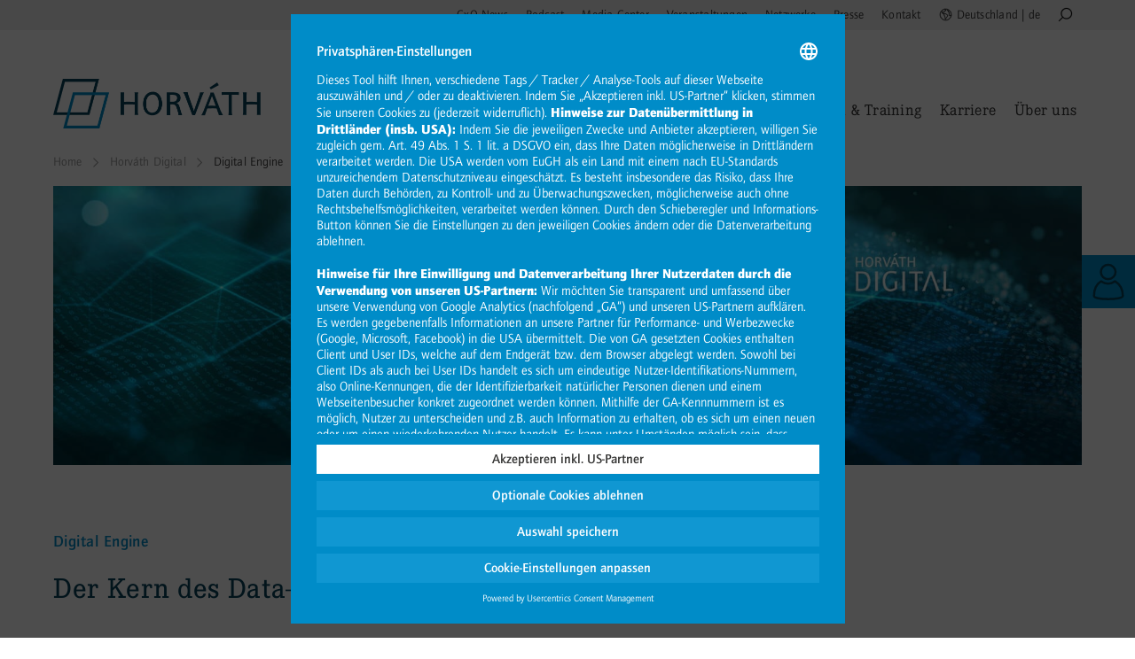

--- FILE ---
content_type: text/html; charset=utf-8
request_url: https://www.horvath-partners.com/de/horvath-digital/digital-transformation/digital-engine
body_size: 38980
content:
<!DOCTYPE html>
<html lang="de" dir="ltr" class="no-js">
<head>

<meta charset="utf-8">
<!-- 
	This website is powered by TYPO3 - inspiring people to share!
	TYPO3 is a free open source Content Management Framework initially created by Kasper Skaarhoj and licensed under GNU/GPL.
	TYPO3 is copyright 1998-2026 of Kasper Skaarhoj. Extensions are copyright of their respective owners.
	Information and contribution at https://typo3.org/
-->

<base href="https://www.horvath-partners.com/">


<meta http-equiv="x-ua-compatible" content="IE=edge">
<meta name="generator" content="TYPO3 CMS">
<meta name="description" content="Die Digital Engine treibt das Digital Target Operation Model an und ermöglicht es auch stark verwachsene IT-Infrastrukturen zu entwirren.">
<meta name="viewport" content="width=device-width, initial-scale=1">
<meta name="robots" content="index,follow">
<meta name="keywords" content="Digital Engine, Digital Target Operation Model, IT-Infrastruktur">
<meta property="og:type" content="website">
<meta name="twitter:card" content="summary">
<meta name="revisit-after" content="2 Days">


<link rel="stylesheet" href="typo3temp/assets/css/60ec18aaf28f5177ae1acc8f7e3a4a4a.css?1765185593" media="all">







      <meta http-equiv="x-dns-prefetch-control" content="on">

      <link rel="preconnect" href="//app.usercentrics.eu">
      <link rel="preconnect" href="//api.usercentrics.eu">
      <link rel="preload" href="//app.usercentrics.eu/browser-ui/latest/loader.js" as="script">

      <link rel="dns-prefetch" href="https://in.hotjar.com">
      <link rel="dns-prefetch" href="https://script.hotjar.com">
      <link rel="dns-prefetch" href="https://tatic.hotjar.com">
      <link rel="dns-prefetch" href="https://vars.hotjar.com">
      <link rel="dns-prefetch" href="https://vc.hotjar.io">
      <link rel="dns-prefetch" href="https://maps.googleapis.com">
      <link rel="dns-prefetch" href="https://www.google-analytics.com">
      <link rel="dns-prefetch" href="https://www.google.com">
      <link rel="dns-prefetch" href="https://www.google.de">
      <link rel="dns-prefetch" href="https://www.googletagmanager.com">
      <link rel="dns-prefetch" href="https://stats.g.doubleclick.net">

      <!-- Corporate E Light Italic 300 -->
      <link href="fonts/f00987bf-1384-4225-b76d-8c24f728922b.woff2" as="font" type="font/woff2" crossorigin>

      <!-- Corporate E Regular 400 -->
      <link rel="preload" href="fonts/633dc650-78b2-4a7d-a3de-826f90866bea.woff2" as="font" type="font/woff2" crossorigin>

      <!-- Corporate E Regular Medium 500 -->
      <link href="fonts/7112bbd8-ffa0-45ed-abe2-40fdaffd33ad.woff2" as="font" type="font/woff2" crossorigin>

      <!-- ITC Quay Sans W02 Book 400 -->
      <link rel="preload" href="fonts/988ecf24-d494-4f4d-b262-f23645fcab88.woff2" as="font" type="font/woff2" crossorigin>

      <!-- MM 2019 Latin Extended for Hungarian Support: ITCQuaySansW02-Medium 500 -->
      <link href="fonts/9841d6dd-b745-4f39-8172-55b06641d9c8.woff2" as="font" type="font/woff2" crossorigin>      <link rel="preload" href="assets/css/styles-4e7481a69e.css" as="style">       <link rel="preload" href="assets/js/app-65e63968c1.js" as="script" />      <link rel="stylesheet" href="assets/css/styles-4e7481a69e.css" media="print" onload="this.media='all'"><title> Digital Engine - Horváth</title><meta property="og:title" content="Digital Engine" /><meta property="og:site_name" content="Horváth Management Consultants" /><meta property="og:url" content="https://www.horvath-partners.com/de/horvath-digital/digital-transformation/digital-engine" /><meta property="og:type" content="website" /><meta property="og:description" content="Die Digital Engine treibt das Digital Target Operation Model an und ermöglicht es auch stark verwachsene IT-Infrastrukturen zu entwirren." /><meta property="og:image" content="https://www.horvath-partners.com/fileadmin/horvath-partners.com/assets/02_Expertise/Bilder/share-digital-transformation.jpg" /><meta name="twitter:card" content="summary_large_image"><meta name="twitter:title" content="Digital Engine" /><meta name="twitter:url" content="https://www.horvath-partners.com/de/horvath-digital/digital-transformation/digital-engine" /><meta name="twitter:description" content="Die Digital Engine treibt das Digital Target Operation Model an und ermöglicht es auch stark verwachsene IT-Infrastrukturen zu entwirren." /><meta property="twitter:image" content="https://www.horvath-partners.com/fileadmin/horvath-partners.com/assets/02_Expertise/Bilder/share-digital-transformation.jpg" /><meta name="crm-campaign-id" content="" /><link rel="alternate" hreflang="en" href="https://www.horvath-partners.com/en/horvath-digital/digital-transformation/digital-engine" /><link rel="alternate" hreflang="ro" href="https://www.horvath-partners.com/ro/horvath-digital/digital-transformation/digital-engine" />        <link rel="shortcut icon" type="image/x-icon" href="favicon.ico">
        <link rel="icon" type="image/png" sizes="1024x1024" href="HORVATH-Favicon_1024x1024px.png">
        <link rel="icon" type="image/png" sizes="512x512" href="HORVATH-Favicon_512x512px.png">
        <link rel="icon" type="image/png" sizes="80x80" href="HORVATH-Favicon_80x80px.png">
        <link rel="icon" type="image/png" sizes="32x32" href="HORVATH-Favicon_32x32px.png">
        <link rel="icon" type="image/png" sizes="16x16" href="HORVATH-Favicon_16x16px.png"><style>
@charset "UTF-8";*,::after,::before{box-sizing:border-box}html{margin:0;padding:0;border:0}a,body,div,header,li,nav,p,section,span,ul{margin:0;padding:0;border:0;font-weight:inherit;font-style:inherit;font-size:100%;font-family:inherit;vertical-align:baseline}header,nav,section{display:block}body{line-height:1.5;background:#fff}.area{position:relative}@font-face{font-family:"Corporate E";font-weight:300;font-style:normal;font-display:swap;src:url(../../fonts/9031e598-5f85-4744-be88-f434fef94db4.eot?#iefix);src:url(../../fonts/1fce32e2-8c4c-4db8-918a-4020be01c7a0.woff2) format("woff2"),url(../../fonts/dadf2c42-708c-4baf-b17f-75f1a1b75417.woff) format("woff"),url(../../fonts/dad4fd12-f459-4c4c-b403-7904e239a37c.ttf) format("truetype"),url(../../fonts/d7c921cf-ab73-4ee3-aa6c-cff5faba796f.svg#d7c921cf-ab73-4ee3-aa6c-cff5faba796f) format("svg")}@font-face{font-family:"Corporate E";font-weight:300;font-style:italic;font-display:swap;src:url(../../fonts/c0a3bceb-8abd-466e-b6a9-c9c07722eaf2.eot?#iefix);src:url(../../fonts/f00987bf-1384-4225-b76d-8c24f728922b.woff2) format("woff2"),url(../../fonts/d78bfabc-45fc-4998-b765-7d3405c958e6.woff) format("woff"),url(../../fonts/995e420b-d5e1-47bf-a839-fd263622e892.ttf) format("truetype"),url(../../fonts/4193facb-254a-4f8a-9f72-4c1627efacf8.svg#4193facb-254a-4f8a-9f72-4c1627efacf8) format("svg")}@font-face{font-family:"Corporate E";font-weight:400;font-style:normal;font-display:swap;src:url(../../fonts/a64aad8e-d0ad-4a1c-a9d6-6bd4b89240df.eot?#iefix);src:url(../../fonts/633dc650-78b2-4a7d-a3de-826f90866bea.woff2) format("woff2"),url(../../fonts/6e77ad08-f126-4ff1-8124-acf3ef5ae499.woff) format("woff"),url(../../fonts/45cf4dbd-89a3-43ab-8e13-26d0f66a0769.ttf) format("truetype"),url(../../fonts/16d571a3-0ed0-47c2-8784-a21a92ba2c33.svg#16d571a3-0ed0-47c2-8784-a21a92ba2c33) format("svg")}@font-face{font-family:"Corporate E";font-weight:400;font-style:italic;font-display:swap;src:url(../../fonts/0306b921-ecd6-45b7-9390-ac15559eaa1c.eot?#iefix);src:url(../../fonts/b7ec3283-08be-4c8d-aa49-b36c1d34d576.woff2) format("woff2"),url(../../fonts/2dcb53d6-eed9-40a5-8537-fd140f86adae.woff) format("woff"),url(../../fonts/fbe6188b-e17a-4615-adf9-2627b2c0a76b.ttf) format("truetype"),url(../../fonts/c3be685a-d3d8-4efd-bfce-a72e90ae0c3f.svg#c3be685a-d3d8-4efd-bfce-a72e90ae0c3f) format("svg")}@font-face{font-family:"Corporate E";font-weight:500;font-style:normal;font-display:swap;src:url(../../fonts/25a90b26-25fb-48fb-8cc1-121243173e0c.eot?#iefix);src:url(../../fonts/7112bbd8-ffa0-45ed-abe2-40fdaffd33ad.woff2) format("woff2"),url(../../fonts/5e215a61-9653-42ff-b879-8d6518a5117f.woff) format("woff"),url(../../fonts/62e27903-652b-4309-a04a-2e2ace80c142.ttf) format("truetype"),url(../../fonts/a465ab78-a588-4e33-8980-e0a808c5a25f.svg#a465ab78-a588-4e33-8980-e0a808c5a25f) format("svg")}@font-face{font-family:"Corporate E";font-weight:500;font-style:italic;font-display:swap;src:url(../../fonts/ed9a7dac-2182-4fd0-bc18-2716fd202d10.eot?#iefix);src:url(../../fonts/2d06e7e6-82cc-4a13-8e69-20ac5ff45bd7.woff2) format("woff2"),url(../../fonts/662cc881-dbb4-4628-ad9e-a74293b58556.woff) format("woff"),url(../../fonts/c6a48796-3c8e-4370-bf4e-cb173838a123.ttf) format("truetype"),url(../../fonts/1dae2dfc-11a2-4934-a440-b546aebcc10a.svg#1dae2dfc-11a2-4934-a440-b546aebcc10a) format("svg")}@font-face{font-family:"Quay Sans";font-weight:400;font-style:normal;font-display:swap;src:url(../../fonts/9cde5802-0c17-4129-ac95-d0ab9f10a70a.eot?#iefix);src:url(../../fonts/988ecf24-d494-4f4d-b262-f23645fcab88.woff2) format("woff2"),url(../../fonts/06ca6345-3004-4ae3-a839-d024947dce73.woff) format("woff"),url(../../fonts/e823520d-9792-4c63-9b84-814c3b7c11b9.ttf) format("truetype"),url(../../fonts/8a4e90ef-bc50-44b1-9abd-1d4a39d19792.svg#8a4e90ef-bc50-44b1-9abd-1d4a39d19792) format("svg")}@font-face{font-family:"Quay Sans";font-weight:400;font-style:italic;font-display:swap;src:url(../../fonts/eeef0697-ee80-455e-8a94-746ce04cffc8.eot?#iefix);src:url(../../fonts/54b8c783-25c0-4a30-83b6-fa170d071fa8.woff2) format("woff2"),url(../../fonts/8afd4324-09ca-443b-b47b-af3262a175b3.woff) format("woff"),url(../../fonts/88432afe-a62c-4a76-889b-77448e4806bc.ttf) format("truetype"),url(../../fonts/809f9133-de47-43f0-b7ac-c2ba5b828001.svg#809f9133-de47-43f0-b7ac-c2ba5b828001) format("svg")}@font-face{font-family:"Quay Sans";font-weight:500;font-style:normal;font-display:swap;src:url(../../fonts/b4ac5fe5-8a5e-40bd-922a-1017cdea513d.eot?#iefix);src:url(../../fonts/9841d6dd-b745-4f39-8172-55b06641d9c8.woff2) format("woff2"),url(../../fonts/339b6bc4-5910-4287-aec0-9a1adf5224e9.woff) format("woff"),url(../../fonts/0fafe76c-f253-477c-8e3d-2d95d1a9fb32.ttf) format("truetype"),url(../../fonts/19adecac-94d0-4cf0-8ea9-886ae6134289.svg#19adecac-94d0-4cf0-8ea9-886ae6134289) format("svg")}@font-face{font-family:"Quay Sans";font-weight:600;font-style:normal;font-display:swap;src:url(../../fonts/bc0704f3-8a7c-4d7d-9c0c-e92b2a40b9f1.eot?#iefix);src:url(../../fonts/680fc992-aee5-4769-b3b7-47c3ed3f4d5d.woff2) format("woff2"),url(../../fonts/46b0c174-4c26-417b-89d0-763834503559.woff) format("woff"),url(../../fonts/25447f44-3e28-49c7-8897-56fcba6e7731.ttf) format("truetype"),url(../../fonts/4e4e6196-0fbd-4815-9172-d4e3dbf701e3.svg#4e4e6196-0fbd-4815-9172-d4e3dbf701e3) format("svg")}.bg-grey-light{background-color:#EEE;color:#353434}.col-container{margin:0 auto;max-width:1520px;padding:0 40px;width:100%;clear:both}.col-12:not(.col-margin)>:last-child:not(.keep-margin-bottom),.col-1:not(.col-margin)>:last-child:not(.keep-margin-bottom),.col-2:not(.col-margin)>:last-child:not(.keep-margin-bottom){margin-bottom:0}@media screen and (max-width:1023px){.col-container{padding:0 20px}}@media screen and (max-width:840px){.col-container{padding:0}}.area{display:grid;width:100%;grid-template-columns:minmax(0,1fr)}.col-1{width:8.3333333333%}.col-2{width:16.6666666667%}.col-12{width:100%;height:auto}@media screen and (max-width:540px){.col-1,.col-12,.col-2{padding:0 20px}}body,html{font-family:Verdana,Geneva,Tahoma,sans-serif;font-family:"Quay Sans",sans-serif;font-weight:400;font-size:16px;color:#353434}@media only screen and (max-width:1140px){body,html{font-size:14px}}a{text-decoration:none}.close-megamenu:before{transform:rotate(45deg)}.component-language-switch{margin:0;padding:0 .5rem 0 0;list-style:none;float:right;column-count:3;column-gap:20px}.component-language-switch li{display:flex;flex-direction:column;flex-wrap:nowrap}.component-language-switch li a,.component-language-switch li span{color:#fff;padding:5px 0;display:inline-block}@media only screen and (max-width:1023px){.component-language-switch{column-count:1;column-gap:0}.component-language-switch li{text-align:center;margin-top:0!important}.component-language-switch li a,.component-language-switch li span{padding:5px 0;padding-top:5px!important}}#meta-nav .component-language-switch li a{padding:6px 0!important}header{position:relative;z-index:10;overflow:visible;font-weight:400}@media (max-width:1024px){header{height:62px}}header .area-header-meta{height:34px;overflow:visible;}header nav{display:inline-block}header nav svg{max-width:100%}header nav ul{list-style:none}header nav ul li a,header nav ul li span{color:#353434}header nav#meta-nav{float:right}header nav#meta-nav .megamenu{box-shadow:none!important}header nav#meta-nav ul li{float:left}header nav#meta-nav ul li.meta-language .language-name{margin-left:20px}header nav#meta-nav ul li.meta-language svg{position:absolute;margin-top:-1px}header nav#meta-nav ul li.meta-language svg g{stroke:#353434}header nav#meta-nav>ul>li>a,header nav#meta-nav>ul>li>span{display:inline-block;border-bottom:2px solid transparent;line-height:1;font-size:14px;letter-spacing:.015em;padding:10px 4px 8px;margin:0 6px}@media only screen and (max-width:1023px){header .area-header-meta{display:none}}#meta-nav .megamenu{opacity:1;visibility:hidden;position:absolute;width:100%;background-color:#fff;z-index:999;box-shadow:0 8px 6px -6px #EEE;margin-top:0;padding-top:30px;left:0;font-size:1.125rem}#meta-nav .megamenu ul li{list-style:none;padding:0;margin:0;border:0;line-height:1;display:flex;font-weight:400}#meta-nav .megamenu .col-1 p strong{font-weight:500}#meta-nav .megamenu ul li a{padding:.5em 1em .5em 10px;width:100%}#meta-nav .megamenu .col{width:33.3%;float:left}#meta-nav .megamenu .col-1 p{line-height:1.3}#meta-nav .megamenu .col-1 a{display:inline-block;width:100%;max-width:320px;height:auto;padding:0;font-family:"Quay Sans",sans-serif;font-weight:300}#meta-nav .megamenu .col-1 span{background-image:url([data-uri]);background-repeat:no-repeat;background-position:left 0 top 3px;padding-left:3rem}#meta-nav .megamenu .col-2{margin-bottom:30px;width:66.6%;height:512px;overflow:hidden;position:relative;padding:0 0 0 20px;border-right:none}#meta-nav .megamenu .col-2 .level-2{overflow-y:auto;scroll-behavior:smooth;margin-left:0;width:50%;height:calc(100% + 20px)}#meta-nav .megamenu .col-2 .level-2:after{content:"";border-right:1px solid #e5e5e5;height:100%;display:inline-block;right:49%;position:absolute;top:0;z-index:-1}#meta-nav .megamenu .col-2 .level-2 li{width:100%;padding-right:21px;line-height:1.2}#meta-nav .megamenu .col-2 .level-2 li:last-child{margin-bottom:20px}#meta-nav .megamenu .col-2 .level-2{scrollbar-width:thin;scrollbar-color:#4A4A4A #EEE}#meta-nav .megamenu .col-2 .level-2::-webkit-scrollbar{width:6px}#meta-nav .megamenu .col-2 .level-2::-webkit-scrollbar-track{background:#EEE}#meta-nav .megamenu .col-2 .level-2::-webkit-scrollbar-thumb{background-color:#4A4A4A;border-radius:0}#meta-nav .megamenu{background-color:#05415A;margin-top:0;padding:3.25rem 0;min-height:158px}#meta-nav .megamenu a{font-family:"Corporate E";color:#fff}#meta-nav .megamenu .close-megamenu{top:3.75rem;right:2rem}#meta-nav .megamenu .close-megamenu:after,#meta-nav .megamenu .close-megamenu:before{background-color:#fff}@media (max-width:1600px){#meta-nav .megamenu .close-megamenu{top:-1.625rem;right:1rem}#meta-nav .megamenu .close-megamenu:after,#meta-nav .megamenu .close-megamenu:before{height:24px}}#meta-nav .megamenu ul li{display:block;float:none}#meta-nav .megamenu ul li a{display:block}#meta-nav .megamenu .col-1 span{color:#fff;background-image:url([data-uri])}#meta-nav .megamenu .col-2{border-right:none;border-left:1px solid #EEE;height:auto;margin-bottom:0}#meta-nav .megamenu .col-2--25{width:50%}#meta-nav .megamenu .col-2 .level-2{width:100%}#meta-nav .megamenu .col-2 .level-2:after{display:none}#meta-nav li.uid15 .megamenu ul.level-2{column-count:2}#meta-nav li.uid15 .megamenu ul.level-2 li{display:inline-block;width:100%}#meta-nav li.uid15 .megamenu ul.level-2 li a{display:inline-block}#meta-nav .megamenu .col-1{width:60%}#meta-nav .megamenu .col-1 a{max-width:100%}#meta-nav .megamenu .col-1 a div{float:left;padding-left:1.5rem;width:50%}#meta-nav .megamenu .col-1 a div p{width:100%;max-width:320px}#meta-nav .megamenu .col-2{width:40%}#meta-nav .megamenu .col-2 ul.level-2{margin-left:20px}.close-megamenu{position:absolute;right:1.5rem;top:2rem;width:26px;height:26px;z-index:5}.close-megamenu:after,.close-megamenu:before{position:absolute;left:15px;content:" ";height:34px;width:2px;background-color:#969696}.close-megamenu:after{transform:rotate(-45deg)}
</style><!-- if <IE11 load polyfills--><script>function loadScript(src){var js = document.createElement('script');js.src = src;document.head.appendChild(js);}if(navigator.userAgent.indexOf('MSIE')!==-1 || navigator.appVersion.indexOf('Trident/') > -1){/* Microsoft Internet Explorer detected, load polyfills */loadScript("/assets/js/polyfills-f91679cc99.js");}</script>
<link rel="canonical" href="https://www.horvath-partners.com/de/horvath-digital/digital-transformation/digital-engine"/>

<link rel="alternate" hreflang="de-DE" href="https://www.horvath-partners.com/de/horvath-digital/digital-transformation/digital-engine"/>
<link rel="alternate" hreflang="en-GB" href="https://www.horvath-partners.com/en/horvath-digital/digital-transformation/digital-engine"/>
<link rel="alternate" hreflang="ro-RO" href="https://www.horvath-partners.com/ro/horvath-digital/digital-transformation/digital-engine"/>
<link rel="alternate" hreflang="zh" href="https://www.horvath-partners.com/cn/horvath-digital/digital-transformation/digital-engine"/>
<link rel="alternate" hreflang="x-default" href="https://www.horvath-partners.com/de/horvath-digital/digital-transformation/digital-engine"/>
</head>
<body id="uid1794">

	
<header>
    <section class="area area-header-meta bg-grey-light">
        <div class="col-container">
            <div class="col-12">
                <nav id="meta-nav">
                    <ul>
                        
                            
                                <li class=" uid7001">
                                    <a href="/de/cxo-news-abonnieren">CxO News</a>

                                    

                                        <div class="megamenu">
                                            <div class="col-container">
                                                <div class="close-megamenu"></div>
                                                <div class="col col-1 col-1--50">
                                                    <a href="/de/cxo-news-abonnieren">
                                                        
                                                        
                                                            <img loading="lazy" src="fileadmin/user_upload/megamenu.jpg" width="640" height="384" alt="" />
                                                        

                                                        
                                                            <div>
                                                                <p><strong>Horváth CxO News</strong><br>Unsere Topmanagement-Publikation rund um aktuelle Wirtschaftstrends</p>
                                                            
                                                        </div>
                                                    </a>
                                                </div>
                                                <div class="col col-2 col-2--25">
                                                    <ul class="level-2">
                                                        
                                                            
                                                                <li class="">
                                                                    <a href="/de/cxo-news-abonnieren/ausgabe-5/2025">Ausgabe 5/2025</a>
                                                                </li>
                                                            
                                                                <li class="">
                                                                    <a href="/de/cxo-news-abonnieren/ausgabe-4/2025">Ausgabe 4/2025</a>
                                                                </li>
                                                            
                                                                <li class="">
                                                                    <a href="/de/cxo-news-abonnieren/ausgabe-3/2025">Ausgabe 3/2025</a>
                                                                </li>
                                                            
                                                                <li class="">
                                                                    <a href="/de/cxo-news-abonnieren/ausgabe-2/2025">Ausgabe 2/2025</a>
                                                                </li>
                                                            
                                                                <li class="">
                                                                    <a href="/de/cxo-news-abonnieren/ausgabe-1/2025">Ausgabe 1/2025</a>
                                                                </li>
                                                            
                                                                <li class="">
                                                                    <a href="/de/cxo-news-abonnieren/ausgabe-3/2024">Ausgabe 3/2024</a>
                                                                </li>
                                                            
                                                                <li class="">
                                                                    <a href="/de/cxo-news-abonnieren/ausgabe-2/2024">Ausgabe 2/2024</a>
                                                                </li>
                                                            
                                                                <li class="">
                                                                    <a href="/de/cxo-news-abonnieren/ausgabe-1/2024">Ausgabe 1/2024</a>
                                                                </li>
                                                            
                                                                <li class="">
                                                                    <a href="/de/cxo-news-abonnieren/ausgabe-3/2023">Ausgabe 3/2023</a>
                                                                </li>
                                                            
                                                                <li class="">
                                                                    <a href="/de/cxo-news-abonnieren/ausgabe-2/2023">Ausgabe 2/2023</a>
                                                                </li>
                                                            
                                                                <li class="">
                                                                    <a href="/de/cxo-news-abonnieren/ausgabe-1/2023">Ausgabe 1/2023</a>
                                                                </li>
                                                            
                                                                <li class="">
                                                                    <a href="/de/cxo-news-abonnieren/ausgabe-1/2022">Ausgabe 1/2022</a>
                                                                </li>
                                                            
                                                        
                                                    </ul>
                                                </div>
                                            </div>
                                        </div>

                                    
                                    
                                </li>
                            
                                <li class=" uid8988">
                                    <a href="/de/podcast">Podcast</a>

                                    
                                    
                                </li>
                            
                                <li class=" uid11">
                                    <a href="/de/media-center">Media Center</a>

                                    
                                    
                                </li>
                            
                                <li class=" uid12">
                                    <a href="/de/veranstaltungen">Veranstaltungen</a>

                                    
                                    
                                </li>
                            
                                <li class=" uid13">
                                    <a href="/de/netzwerke">Netzwerke</a>

                                    

                                        <div class="megamenu">
                                            <div class="col-container">
                                                <div class="close-megamenu"></div>
                                                <div class="col col-1 col-1--50">
                                                    <a href="/de/netzwerke">
                                                        
                                                        
                                                            <img loading="lazy" src="fileadmin/horvath-partners.com/assets/09_Netzwerke/img-megamenu-netzwerke.jpg" width="640" height="384" alt="" />
                                                        

                                                        
                                                            <div>
                                                                <p>Unsere Netzwerke bieten Ihnen Raum für branchenübergreifende Diskussionen und Networking.<br> &nbsp;</p>
<p><span class="span">weiter zu Netzwerke</span></p>
                                                            
                                                        </div>
                                                    </a>
                                                </div>
                                                <div class="col col-2 col-2--25">
                                                    <ul class="level-2">
                                                        
                                                            
                                                                <li class="">
                                                                    <a href="/de/netzwerke/cfo-panel">CFO-Panel</a>
                                                                </li>
                                                            
                                                                <li class="">
                                                                    <a href="/de/netzwerke/horvath-reporting-netzwerk">Horváth-Reporting-Netzwerk</a>
                                                                </li>
                                                            
                                                                <li class="">
                                                                    <a href="/de/netzwerke/horvath-strategie-netzwerk">Horváth-Strategie-Netzwerk</a>
                                                                </li>
                                                            
                                                                <li class="">
                                                                    <a href="/de/netzwerke/start-up-community">Start-up Community</a>
                                                                </li>
                                                            
                                                        
                                                    </ul>
                                                </div>
                                            </div>
                                        </div>

                                    
                                    
                                </li>
                            
                                <li class=" uid14">
                                    <a href="/de/presse">Presse</a>

                                    
                                    
                                </li>
                            
                                <li class=" uid15">
                                    <a href="/de/kontakt/stuttgart">Kontakt</a>

                                    

                                        <div class="megamenu">
                                            <div class="col-container">
                                                <div class="close-megamenu"></div>
                                                <div class="col col-1 col-1--50">
                                                    <a href="/de/kontakt/stuttgart">
                                                        
                                                        
                                                            <img loading="lazy" src="fileadmin/user_upload/megamenu_Kontakt_2023.jpg" width="640" height="348" alt="" />
                                                        

                                                        
                                                            <div>
                                                                <p><span class="span">weiter zu Kontakt</span></p>
                                                            
                                                        </div>
                                                    </a>
                                                </div>
                                                <div class="col col-2 col-2--25">
                                                    <ul class="level-2">
                                                        
                                                            
                                                                <li class="">
                                                                    <a href="/de/kontakt/stuttgart">Stuttgart</a>
                                                                </li>
                                                            
                                                                <li class="">
                                                                    <a href="/de/kontakt/abu-dhabi">Abu Dhabi</a>
                                                                </li>
                                                            
                                                                <li class="">
                                                                    <a href="/de/kontakt/atlanta">Atlanta</a>
                                                                </li>
                                                            
                                                                <li class="">
                                                                    <a href="/de/kontakt/basel">Basel</a>
                                                                </li>
                                                            
                                                                <li class="">
                                                                    <a href="/de/kontakt/berlin">Berlin</a>
                                                                </li>
                                                            
                                                                <li class="">
                                                                    <a href="/de/kontakt/boston">Boston</a>
                                                                </li>
                                                            
                                                                <li class="">
                                                                    <a href="/de/kontakt/budapest">Budapest</a>
                                                                </li>
                                                            
                                                                <li class="">
                                                                    <a href="/de/kontakt/bukarest">Bukarest</a>
                                                                </li>
                                                            
                                                                <li class="">
                                                                    <a href="/de/kontakt/chicago">Chicago</a>
                                                                </li>
                                                            
                                                                <li class="">
                                                                    <a href="/de/kontakt/dubai">Dubai</a>
                                                                </li>
                                                            
                                                                <li class="">
                                                                    <a href="/de/kontakt/duesseldorf">Düsseldorf</a>
                                                                </li>
                                                            
                                                                <li class="">
                                                                    <a href="/de/kontakt/frankfurt">Frankfurt</a>
                                                                </li>
                                                            
                                                                <li class="">
                                                                    <a href="/de/kontakt/goeteborg">Göteborg</a>
                                                                </li>
                                                            
                                                                <li class="">
                                                                    <a href="/de/kontakt/hamburg">Hamburg</a>
                                                                </li>
                                                            
                                                                <li class="">
                                                                    <a href="/de/kontakt/kopenhagen">Kopenhagen</a>
                                                                </li>
                                                            
                                                                <li class="">
                                                                    <a href="/de/kontakt/mailand">Mailand</a>
                                                                </li>
                                                            
                                                                <li class="">
                                                                    <a href="/de/kontakt/muenchen">München</a>
                                                                </li>
                                                            
                                                                <li class="">
                                                                    <a href="/de/kontakt/new-york">New York</a>
                                                                </li>
                                                            
                                                                <li class="">
                                                                    <a href="/de/kontakt/riad">Riad</a>
                                                                </li>
                                                            
                                                                <li class="">
                                                                    <a href="/de/kontakt/rom">Rom</a>
                                                                </li>
                                                            
                                                                <li class="">
                                                                    <a href="/de/kontakt/stockholm">Stockholm</a>
                                                                </li>
                                                            
                                                                <li class="">
                                                                    <a href="/de/kontakt/wien">Wien</a>
                                                                </li>
                                                            
                                                                <li class="">
                                                                    <a href="/de/kontakt/zuerich">Zürich</a>
                                                                </li>
                                                            
                                                        
                                                    </ul>
                                                </div>
                                            </div>
                                        </div>

                                    
                                    
                                </li>
                            
                        


                        <li class="meta-language">
                            <span><svg height="15" viewBox="0 0 15 15" width="15" xmlns="http://www.w3.org/2000/svg"><g fill="none" fill-rule="evenodd" stroke="#353434"><path d="m7.5 1.44777778c-3.33666667 0-6.05222222 2.71555555-6.05222222 6.05222222 0 3.3366667 2.71555555 6.0522222 6.05222222 6.0522222 3.3366667 0 6.0522222-2.7155555 6.0522222-6.0522222 0-3.33666667-2.7155555-6.05222222-6.0522222-6.05222222m0 12.55222222c-3.58222222 0-6.5-2.9177778-6.5-6.5 0-3.58222222 2.91777778-6.5 6.5-6.5 3.5822222 0 6.5 2.91777778 6.5 6.5 0 3.5822222-2.9177778 6.5-6.5 6.5" fill="#727272" stroke-width=".55"/><path d="m7.51466393 13c-.01287739 0-.03863217 0-.05150956-.0146498-.86278506-.2635491-.82415289-1.1866303-.79839811-1.9482712.01287739-.3517407.02575478-.6886851-.03863217-.937731-.06438694-.21974637-.19316083-.35159418-.33481211-.49809176s-.29617995-.30764491-.38632167-.54204103c-.1158965-.27834539-.12877389-.57134055-.12877389-.8643357 0-.17579709 0-.33694442-.03863217-.483442-.05150955-.24904588-.15452866-.30764491-.36056689-.41019321-.09014172-.04394927-.19316083-.1025483-.30905733-.17579709-.14165128-.1025483-.27042517-.21974636-.38632167-.33694443-.07726434-.07324878-.15452867-.16114733-.24467039-.21974636-.14165128-.11719806-.231793-.14649758-.39919906-.19044685-.03863217-.01464976-.07726433-.01464976-.1158965-.02929951-.50221817-.14649758-.61811467-.62993958-.72113378-1.01083328-.1158965-.43949272-.231793-1.02548303-.19316084-1.64077285.01287739-.11719806.10301911-.21974636.20603823-.2050966.10301911.01464976.19316083.11719806.18028344.23439612-.02575478.43949273.02575478.89363521.18028345 1.49427527.10301911.42484297.18028344.61528982.43783122.70318837.03863217.01464975.07726434.01464975.10301911.02929951.18028345.05859903.33481212.10254831.54085034.26369564.09014172.07324879.18028345.16114733.25754778.24904588.1158965.11719806.21891561.21974636.33481211.29299515.07726434.05859903.16740606.1025483.25754778.14649758.231793.11719806.50221817.24904587.59235989.73248787.03863217.19044685.03863217.3808937.03863217.57134055 0 .24904588.01287739.483442.09014172.67388885.06438695.16114733.18028345.27834539.29617995.39554345.16740606.17579709.36056689.36639044.45070861.70318837.09014173.32244116.07726434.71783816.06438695 1.09873186-.02575478.60064-.01287739 1.0401327.19316083 1.2891786-.03863216-.2783454-.05150955-.5859903.09014173-.7910869.14165127-.2050966.3476895-.3076449.55372772-.3953969.12877389-.0587456.24467039-.1173446.32193473-.1905934.20603822-.1756506.24467039-.3369444.29617994-.6592391l.01287739-.0439493c.06438695-.2929951.25754778-.42469643.41207645-.52739123.06438694-.04380277.12877389-.08789854.18028344-.13184781.21891561-.21974637.54085034-.73248788.54085034-1.09873182 0-.11719806-.02575478-.20509661-.09014172-.2783454-.10301912-.1025483-.24467039-.17579709-.39919906-.24904588-.09014172-.04394927-.18028345-.08789854-.27042517-.14649757-.18028345-.11719806-.29617995-.2783454-.39919906-.41019321-.06438694-.08789855-.12877389-.1757971-.20603822-.24904588-.1158965-.10254831-.28330256-.11719806-.463586-.14649758-.10301912-.01464976-.19316084-.02929951-.29617995-.04394927-.16740606-.04394927-.33481211-.11719806-.47646339-.17579709s-.27042517-.11719806-.39919906-.16114734c-.28330256-.08789854-.55372772-.01464975-.86278506.05859903-.37344428.08789855-.61811467.11719806-.74688856-.45414248-.02575478-.1025483-.1158965-.14649758-.29617995-.20509661-.231793-.07324879-.66962422-.21974636-.51509555-.89363521.07726433-.36624394.33481211-.65923909.66962422-.76178739.24467039-.08789855.48934078-.05859903.70825639.04394927.10301912-.43949273.34768951-.80573667.56660512-1.12803134.37344428-.54204103.65674684-.60064006 1.22335195-.5859903h.09014172c-.02575477-.02929951-.06438694-.05859903-.09014172-.07324879-.09014172-.07324878-.18028344-.13184781-.231793-.23439612-.07726433-.13184782-.14165128-.29299515-.19316084-.43949273-.1158965-.3076449-.20603822-.51274151-.36056689-.54204103-.10301911-.01464975-.18028344-.13184781-.16740605-.26369563s.1158965-.20509661.231793-.19044685c.38632167.07324879.54085034.483442.65674684.80573667.05150955.13184781.10301911.26369563.15452866.35159418.02575478.02929951.09014173.08789854.14165128.13184782.1158965.08789854.25754778.2050966.29617995.36624394.05150955.17579709 0 .29299515-.03863217.35159418-.1158965.17579709-.32193472.17579709-.463586.16114733h-.02575478c-.47646339-.01464976-.63099206.01464976-.91429462.41019321-.24467039.35159419-.51509555.77643716-.54085033 1.23057964 0 .08789855-.05150956.16114733-.12877389.19044685-.06438695.02929951-.15452867.01464976-.20603823-.04394927-.15452866-.16114734-.38632166-.21974637-.60523728-.14649758-.20603822.07324879-.3476895.23439612-.39919905.45414249-.05150956.26369563-.01287739.27834539.24467039.35159418.20603822.07324879.48934078.16114733.5794825.52739127.02575478.11719806.03863217.16114733.05150956.17579709.03863216 0 .15452866-.02929951.231793-.04394927.33481211-.07324879.65674683-.16114733 1.03019111-.04394927.15452867.04394927.29617995.1025483.43783123.17579709.14165128.05859903.28330256.13184782.42495383.16114733.07726434.01464976.15452867.02929952.24467039.04394927.21891562.02929952.46358601.05859903.66962423.24904588.10301911.10254831.19316083.20509661.25754778.30764491.09014172.11719806.16740606.23439612.28330256.30764491l.231793.13184782c.18028344.08789854.36056689.17579709.50221817.33694442.14165128.16114734.21891561.36624394.21891561.61528982-.01287739.55669079-.42495384 1.17198061-.68250162 1.42102649-.07726433.07324876-.16740605.13184786-.231793.19044686-.12877389.0878985-.20603822.1464976-.231793.2490459l-.01287739.0439492c-.06438694.3517407-.12877389.6299396-.45070861.908285-.1158965.1026948-.27042517.1759436-.41207645.2491924-.15452866.0732488-.32193472.1610008-.39919906.2635491-.07726433.1026948-.01287738.4541425.01287739.6592391.01287739.0878986.02575478.1759436.03863217.2491924s-.01287739.1464976-.06438694.1903003c.03863216-.0146497-.01287739.0146498-.05150956.0146498zm4.89590097-4c-.1911707 0-.3823413-.06113537-.5416502-.16812227-.5735119-.38209607-.7328208-1.26855895-.7646826-1.43668122-.0477926-.3209607-.0318618-.67248909-.0160902-1.02401747.0160902-.59606987.047952-1.20742358-.2547349-1.66593887-.0638828-.10698689-.1913299-.19868995-.3028461-.30567685-.1910113-.15283843-.3982722-.3209607-.3664104-.56550218.0160902-.13755459.1274471-.24454149.2550535-.33624455-.143378-.07641921-.3026869-.12227074-.46199574-.16812227-.44606483-.12227074-.98787429-.27510917-.95585321-1.10043668 0-.12227074.11151621-.22925764.25473488-.22925764.12760641 0 .2389633.1069869.2389633.24454148-.01577157.45851529.17539907.50436682.60553297.62663756.3025276.09170306.668938.18340611.9397631.50436681.0477926.06113537.0638828.13755459.0477926.19868996-.0157716.06113537-.0635642.13755458-.1432186.16812227-.1593089.06113537-.2389634.12227074-.286756.15283843.0477926.04585152.1113569.1069869.1752397.15283842.143378.1069869.3026869.24454149.4140438.41266376.3665697.58078603.3504795 1.26855895.3186177 1.94104803-.0157715.33624455-.0317024.65720525.0160902.93231442.0635643.41266375.2547349.93231441.5575811 1.11572052.1274471.07641921.2547349.1069869.3982721.06113537.1115163-.03056769.2228732-.15283843.3186178-.27510917.1432187-.16812227.2867559-.36681223.5414908-.35152838.2550535 0 .4462242.22925764.5575811.38209607.0796544.1069869.0479519.24454148-.0635643.32096069-.1115162.07641922-.2550535.04585153-.3347079-.06113537-.095426-.12227074-.1432187-.16812227-.1750804-.18340611-.0477927.03056769-.1116756.1069869-.1593089.16812227-.1435373.16812227-.3186178.38209607-.6053737.44323144-.0477927.03056769-.1274471.04585153-.2071015.04585153z" fill="#000" stroke-width=".35"/></g></svg><span class="language-name">Deutschland | de</span></span>
                            <div class="megamenu">
                                <div class="col-container">
                                    <div class="close-megamenu"></div>
                                    <div class="col-12 col-margin">
                                        
                                        

                                        
                                            <ul class="component-language-switch">


                                                
                                                        
                                                            <li>
                                                                

                                                                
                                                                        
                                                                                
                                                                                        <a href="/en/horvath-digital/digital-transformation/digital-engine?hcc=corp"><span>Global | en</span>
                                                                                    
                                                                            
                                                                    
                                                                </a>
                                                            </li>
                                                        
                                                            <li>
                                                                

                                                                
                                                                        
                                                                                <a href="https://www.horvath.cn/"><span data-hlc="cn">China | cn</span>
                                                                            
                                                                    
                                                                </a>
                                                            </li>
                                                        
                                                            <li>
                                                                

                                                                
                                                                        
                                                                                
                                                                                        <a href="/de/horvath-digital/digital-transformation/digital-engine?hcc=de"><span>Deutschland | de</span>
                                                                                    
                                                                            
                                                                    
                                                                </a>
                                                            </li>
                                                        
                                                            <li>
                                                                

                                                                
                                                                        <a href="https://www.horvath-partners.dk/"><span data-hlc="dk">Denmark | en</span>
                                                                    
                                                                </a>
                                                            </li>
                                                        
                                                            <li>
                                                                

                                                                
                                                                        <a href="https://www.horvath-partners.it/"><span data-hlc="it">Italia | it</span>
                                                                    
                                                                </a>
                                                            </li>
                                                        
                                                            <li>
                                                                

                                                                
                                                                        
                                                                                <a href="?hcc=hu"><span>Magyarország | hu</span>
                                                                            
                                                                    
                                                                </a>
                                                            </li>
                                                        
                                                            <li>
                                                                

                                                                
                                                                        <a href="https://www.horvath-partners.at/de/"><span data-hlc="at">Österreich | de</span>
                                                                    
                                                                </a>
                                                            </li>
                                                        
                                                            <li>
                                                                

                                                                
                                                                        
                                                                                <a href="/ro/horvath-digital/digital-transformation/digital-engine?hcc=ro"><span>România | ro</span>
                                                                            
                                                                    
                                                                </a>
                                                            </li>
                                                        
                                                            <li>
                                                                

                                                                
                                                                        
                                                                        <a href="https://www.horvath.sa/en/"><span>Saudi Arabia | en</span>
                                                                    
                                                                </a>
                                                            </li>
                                                        
                                                            <li>
                                                                

                                                                
                                                                        <a href="https://www.horvath-partners.ch/de/"><span data-hlc="ch">Schweiz | de</span>
                                                                    
                                                                </a>
                                                            </li>
                                                        
                                                            <li>
                                                                

                                                                
                                                                        <a href="https://www.horvath-partners.dk/"><span data-hlc="se">Sweden | en</span>
                                                                    
                                                                </a>
                                                            </li>
                                                        
                                                            <li>
                                                                

                                                                
                                                                        
                                                                        <a href="https://www.horvath-partners.ae/en/"><span>United Arab Emirates | en</span>
                                                                    
                                                                </a>
                                                            </li>
                                                        
                                                            <li>
                                                                

                                                                
                                                                        
                                                                                <a href="https://www.horvath-usa.com/en/"><span data-hlc="us">USA | en</span>
                                                                            
                                                                    
                                                                </a>
                                                            </li>
                                                        
                                                    


                                            </ul>
                                        
                                    </div>
                                </div>
                            </div>
                        </li>

                        <li class="meta-search">
                            <span><svg height="17" viewBox="0 0 17 17" width="17" xmlns="http://www.w3.org/2000/svg"><path d="m16.8585559 15.1756565c.1219882.1219883.1696301.29979.1249793.466429s-.1748107.2967989-.3414497.3414497-.3444407-.0029911-.466429-.1249793l-3.819893-3.819893c-2.56005983 2.1931376-6.39560674 1.9712668-8.68570909-.5024329-2.29010235-2.47369965-2.21610884-6.31494576.16756049-8.6986151 2.38366934-2.38366933 6.2249154-2.45766284 8.6986151-.16756049s2.6955705 6.12564926.5024329 8.68570909zm-13.88964248-7.89798466c0 1.40797028.55931401 2.75827376 1.55489934 3.75385906.99558533.9955854 2.34588881 1.5548994 3.75385908 1.5548994 2.93194636 0 5.30875846-2.3768121 5.30875846-5.30875846 0-2.93194631-2.3768121-5.30875842-5.30875846-5.30875842-2.93194631 0-5.30875842 2.37681211-5.30875842 5.30875842z" fill="#000" stroke="#000" stroke-width=".25" transform="matrix(-1 0 0 1 18 0)"/></svg></span>
                            <div class="megamenu">
                                <div class="col-container">
                                    <div class="close-megamenu"></div>
                                    <div class="col-12 col-margin">
                                        <div class="component-form-search"><form class="form" action="de/suche?tx_indexedsearch_pi2%5Baction%5D=search&amp;tx_indexedsearch_pi2%5Bcontroller%5D=Search" method="post"><div class="form-element form-element--search form-element--white">        <input type="hidden" name="tx_indexedsearch_pi2[search][_sections]" value="0">
        <input type="hidden" name="tx_indexedsearch_pi2[search][group]" value="flat">
        <input type="hidden" name="tx_indexedsearch_pi2[search][languageUid]" value="0">                    <input id="search" name="tx_indexedsearch_pi2[search][sword]" type="text" autocorrect="off" autocomplete="search" placeholder="Suche">
                    <button type="submit"></button>
                </div>
            </form></div>
                                    </div>
                                </div>
                            </div>
                        </li>
                    </ul>

                </nav>
            </div>
        </div>
    </section>


    <section class="area area-header-main">
        <div class="col-container">
            
                    <a href="/de/"><img src="logo-horvath@2x.png" id="logo" alt="Horváth Logo" loading="lazy" /></a>
                
            <div class="col-12 col--right">
                <nav id="main-nav">
                    <ul class="level-1">
                        
                            
                                <li class="">
                                    <a href="/de/top-themen">Top-Themen</a>

                                    
                                        <div class="megamenu">
                                            <div class="col-container">
                                                <div class="close-megamenu"></div>
                                                <div class="col col-1">
                                                    <a href="/de/top-themen">


                                                        
                                                        

                                                        
                                                            <p>Die Geschäftswelt verändert sich. Sind Sie bereit für den Wandel? Wir sagen Ihnen, was wichtig ist – und wichtig wird.</p>
<p><br> <span class="span">weiter zu Top Themen</span></p>
                                                        
                                                    </a>
                                                </div>
                                                
                                                    <div class="col col-2">
                                                        <ul class="level-2">
                                                            
                                                                
                                                                    <li class="">
                                                                        <a href="/de/expertise/strategy-organization-restructuring/performance-improvement-restructuring">Performance Improvement &amp; Restructuring</a>
                                                                        
                                                                    </li>
                                                                
                                                                    <li class="">
                                                                        <a href="/de/top-themen/tech-by-handelsblatt">TECH by Handelsblatt</a>
                                                                        
                                                                    </li>
                                                                
                                                                    <li class="">
                                                                        <a href="/de/top-themen/zukunftssichere-wertschoepfung-in-den-usa">Zukunftssichere Wertschöpfung in den USA</a>
                                                                        
                                                                    </li>
                                                                
                                                                    <li class="">
                                                                        <a href="/de/cxo-news-abonnieren/ausgabe-2/2024/think-global-act-local-wie-sich-unternehmen-erfolgreich-durch-den-dynamischen-weltmarkt-navigieren">Think global, act local – wie sich Unternehmen erfolgreich durch den dynamischen Weltmarkt navigieren</a>
                                                                        
                                                                    </li>
                                                                
                                                                    <li class="">
                                                                        <a href="/de/cxo-news-abonnieren/ausgabe-2/2024/das-geheimnis-fuer-wachstum-warum-wir-ueber-wachstum-reden-muessen">Das Geheimnis für Wachstum – warum wir über Wachstum reden müssen</a>
                                                                        
                                                                    </li>
                                                                
                                                            
                                                        </ul>
                                                    </div>
                                                
                                            </div>
                                        </div>
                                    
                                </li>
                            
                                <li class="active">
                                    <a href="/de/horvath-digital">Horváth Digital</a>

                                    
                                </li>
                            
                                <li class="">
                                    <a href="/de/expertise">Expertise</a>

                                    
                                        <div class="megamenu">
                                            <div class="col-container">
                                                <div class="close-megamenu"></div>
                                                <div class="col col-1">
                                                    <a href="/de/expertise">


                                                        
                                                        
                                                            <img loading="lazy" src="fileadmin/horvath-partners.com/assets/02_Expertise/Bilder/img_megamenu_expertise.jpg" width="640" height="384" alt="" />
                                                        

                                                        
                                                            <p>Sie haben Ihre Ziele – wir das Know-how, um die nötigen Strategien, Prozesse und Steuerungssysteme optimal darauf abzustimmen.</p>
<p><br> <span class="span">weiter zu Expertise</span></p>
                                                        
                                                    </a>
                                                </div>
                                                
                                                    <div class="col col-2 scroll">
                                                        <ul class="level-2">
                                                            
                                                                
                                                                    <li class="">
                                                                        <a href="/de/expertise/interim-management">Interim Management</a>
                                                                        
                                                                    </li>
                                                                
                                                                    <li class="">
                                                                        <a href="/de/expertise/cfo-agenda-finance-accounting-controlling-tax-rc">CFO Agenda, Finance, Accounting, Controlling, Tax, R&amp;C</a>
                                                                        
                                                                            <ul class="level-3">
                                                                                
                                                                                    
                                                                                        <li class="">
                                                                                            <a href="/de/expertise/cfo-agenda-finance-accounting-controlling-tax-rc/planung-und-forecasting">Planung und Forecasting</a>
                                                                                        </li>
                                                                                    
                                                                                        <li class="">
                                                                                            <a href="/de/expertise/cfo-agenda-finance-accounting-controlling-tax-rc/digital-tax-transformation">Digital Tax Transformation</a>
                                                                                        </li>
                                                                                    
                                                                                        <li class="">
                                                                                            <a href="/de/expertise/cfo-agenda-finance-accounting-controlling-tax-rc/cost-profitability-management">Cost &amp; Profitability Management</a>
                                                                                        </li>
                                                                                    
                                                                                        <li class="">
                                                                                            <a href="/de/expertise/cfo-agenda-finance-accounting-controlling-tax-rc/finance-leadership">Finance Leadership</a>
                                                                                        </li>
                                                                                    
                                                                                        <li class="">
                                                                                            <a href="/de/expertise/cfo-agenda-finance-accounting-controlling-tax-rc/risk-compliance-excellence">Risk &amp; Compliance Excellence</a>
                                                                                        </li>
                                                                                    
                                                                                        <li class="">
                                                                                            <a href="/de/expertise/cfo-agenda-finance-accounting-controlling-tax-rc/accounting-regulatory-affairs">Accounting &amp; Regulatory Affairs</a>
                                                                                        </li>
                                                                                    
                                                                                        <li class="">
                                                                                            <a href="/de/expertise/cfo-agenda-finance-accounting-controlling-tax-rc/performance-management">Performance Management</a>
                                                                                        </li>
                                                                                    
                                                                                        <li class="">
                                                                                            <a href="/de/expertise/cfo-agenda-finance-accounting-controlling-tax-rc/valuable-treasury">Valuable Treasury</a>
                                                                                        </li>
                                                                                    
                                                                                        <li class="">
                                                                                            <a href="/de/expertise/cfo-agenda-finance-accounting-controlling-tax-rc/investor-relations-ma">Investor Relations &amp; M&amp;A</a>
                                                                                        </li>
                                                                                    
                                                                                
                                                                            </ul>
                                                                        
                                                                    </li>
                                                                
                                                                    <li class="">
                                                                        <a href="/de/expertise/digital-it-transformation">Digital &amp; IT Transformation</a>
                                                                        
                                                                            <ul class="level-3">
                                                                                
                                                                                    
                                                                                        <li class="">
                                                                                            <a href="/de/expertise/digital-it-transformation/digital-it-strategy-and-governance">Digital &amp; IT Strategy and Governance</a>
                                                                                        </li>
                                                                                    
                                                                                        <li class="">
                                                                                            <a href="/de/expertise/digital-it-transformation/digital-it-operating-model">Digital &amp; IT Operating Model</a>
                                                                                        </li>
                                                                                    
                                                                                        <li class="">
                                                                                            <a href="/de/expertise/digital-it-transformation/digital-platform-solutions">Digital Platform Solutions</a>
                                                                                        </li>
                                                                                    
                                                                                        <li class="">
                                                                                            <a href="/de/expertise/digital-it-transformation/digital-agile-transformation-and-change">Digital &amp; Agile Transformation and Change</a>
                                                                                        </li>
                                                                                    
                                                                                        <li class="">
                                                                                            <a href="/de/expertise/digital-it-transformation/ai-bi-data-strategy-operating-model">AI, BI &amp; Data Strategy &amp; Operating Model</a>
                                                                                        </li>
                                                                                    
                                                                                        <li class="">
                                                                                            <a href="/de/expertise/digital-it-transformation/ai-bi-data-applications">AI, BI &amp; Data Applications</a>
                                                                                        </li>
                                                                                    
                                                                                        <li class="">
                                                                                            <a href="/de/expertise/digital-it-transformation/enterprise-architecture">Enterprise Architecture</a>
                                                                                        </li>
                                                                                    
                                                                                        <li class="">
                                                                                            <a href="/de/expertise/digital-it-transformation/information-cyber-security">Information &amp; Cyber Security</a>
                                                                                        </li>
                                                                                    
                                                                                        <li class="">
                                                                                            <a href="/de/expertise/digital-it-transformation/it-cost-value-realization">IT Cost &amp; Value Realization</a>
                                                                                        </li>
                                                                                    
                                                                                        <li class="">
                                                                                            <a href="/de/expertise/digital-it-transformation/transformation-by-any-erp">Transformation by any ERP</a>
                                                                                        </li>
                                                                                    
                                                                                
                                                                            </ul>
                                                                        
                                                                    </li>
                                                                
                                                                    <li class="">
                                                                        <a href="/de/expertise/hr-people-change-management">HR, People &amp; Change Management</a>
                                                                        
                                                                            <ul class="level-3">
                                                                                
                                                                                    
                                                                                        <li class="">
                                                                                            <a href="/de/expertise/hr-people-change-management/change-analytics-monitoring">Change Analytics &amp; Monitoring</a>
                                                                                        </li>
                                                                                    
                                                                                        <li class="">
                                                                                            <a href="/de/expertise/hr-people-change-management/change-communication">Change Communication</a>
                                                                                        </li>
                                                                                    
                                                                                        <li class="">
                                                                                            <a href="/de/expertise/hr-people-change-management/cultural-development">Cultural Development</a>
                                                                                        </li>
                                                                                    
                                                                                        <li class="">
                                                                                            <a href="/de/expertise/hr-people-change-management/hr-digital-analytics">Digital HR &amp; Analytics</a>
                                                                                        </li>
                                                                                    
                                                                                        <li class="">
                                                                                            <a href="/de/expertise/hr-people-change-management/hr-organisation-prozesse">HR Organisation &amp; Prozesse</a>
                                                                                        </li>
                                                                                    
                                                                                        <li class="">
                                                                                            <a href="/de/expertise/hr-people-change-management/hr-target-operating-model">HR Target Operating Model</a>
                                                                                        </li>
                                                                                    
                                                                                        <li class="">
                                                                                            <a href="/de/expertise/hr-people-change-management/leadership-transformation">Leadership Transformation</a>
                                                                                        </li>
                                                                                    
                                                                                        <li class="">
                                                                                            <a href="/de/expertise/hr-people-change-management/new-work-workplace-transformation">New Work &amp; Workplace Transformation</a>
                                                                                        </li>
                                                                                    
                                                                                        <li class="">
                                                                                            <a href="/de/expertise/hr-people-change-management/organizational-change-management">Organizational Change Management</a>
                                                                                        </li>
                                                                                    
                                                                                        <li class="">
                                                                                            <a href="/de/expertise/hr-people-change-management/people-hr-strategy">People &amp; HR Strategy</a>
                                                                                        </li>
                                                                                    
                                                                                        <li class="">
                                                                                            <a href="/de/expertise/hr-people-change-management/people-development-training-coaching">People Development, Training &amp; Coaching</a>
                                                                                        </li>
                                                                                    
                                                                                        <li class="">
                                                                                            <a href="/de/expertise/hr-people-change-management/workforce-planning">Workforce Planning</a>
                                                                                        </li>
                                                                                    
                                                                                
                                                                            </ul>
                                                                        
                                                                    </li>
                                                                
                                                                    <li class="">
                                                                        <a href="/de/expertise/rd-production-supply-chain-procurement">R&amp;D, Production, Supply Chain &amp; Procurement</a>
                                                                        
                                                                            <ul class="level-3">
                                                                                
                                                                                    
                                                                                        <li class="">
                                                                                            <a href="/de/expertise/rd-production-supply-chain-procurement/operations-profitability-performance-improvement">Operations Profitability &amp; Performance Improvement</a>
                                                                                        </li>
                                                                                    
                                                                                        <li class="">
                                                                                            <a href="/de/expertise/rd-production-supply-chain-procurement/operational-excellence-lean-management">Operational Excellence - Lean Management</a>
                                                                                        </li>
                                                                                    
                                                                                        <li class="">
                                                                                            <a href="/de/expertise/rd-production-supply-chain-procurement/asset-lifecycle-management">Asset Lifecycle Management</a>
                                                                                        </li>
                                                                                    
                                                                                        <li class="">
                                                                                            <a href="/de/expertise/rd-production-supply-chain-procurement/product-lifecycle-management">Product Lifecycle Management</a>
                                                                                        </li>
                                                                                    
                                                                                        <li class="">
                                                                                            <a href="/de/expertise/rd-production-supply-chain-procurement/prozessmanagement">Prozessmanagement</a>
                                                                                        </li>
                                                                                    
                                                                                        <li class="">
                                                                                            <a href="/de/expertise/rd-production-supply-chain-procurement/digital-operations">Digital Operations</a>
                                                                                        </li>
                                                                                    
                                                                                        <li class="">
                                                                                            <a href="/de/expertise/rd-production-supply-chain-procurement/supply-chain-management">Supply Chain Management</a>
                                                                                        </li>
                                                                                    
                                                                                        <li class="">
                                                                                            <a href="/de/expertise/rd-production-supply-chain-procurement/research-development">Research &amp; Development</a>
                                                                                        </li>
                                                                                    
                                                                                
                                                                            </ul>
                                                                        
                                                                    </li>
                                                                
                                                                    <li class="">
                                                                        <a href="/de/expertise/strategy-organization-restructuring">Strategy, Organization &amp; Restructuring</a>
                                                                        
                                                                            <ul class="level-3">
                                                                                
                                                                                    
                                                                                        <li class="">
                                                                                            <a href="/de/expertise/strategy-organization-restructuring/business-oekosysteme">Business Ökosysteme</a>
                                                                                        </li>
                                                                                    
                                                                                        <li class="">
                                                                                            <a href="/de/expertise/strategy-organization-restructuring/innovationsstrategie">Innovationsstrategie</a>
                                                                                        </li>
                                                                                    
                                                                                        <li class="">
                                                                                            <a href="/de/expertise/strategy-organization-restructuring/performance-improvement-restructuring">Performance Improvement &amp; Restructuring</a>
                                                                                        </li>
                                                                                    
                                                                                        <li class="">
                                                                                            <a href="/de/expertise/strategy-organization-restructuring/post-merger-integration-carve-out">Post Merger Integration &amp; Carve-out</a>
                                                                                        </li>
                                                                                    
                                                                                        <li class="">
                                                                                            <a href="/de/expertise/strategy-organization-restructuring/private-equity-und-strategische-investoren">Private Equity und strategische Investoren</a>
                                                                                        </li>
                                                                                    
                                                                                        <li class="">
                                                                                            <a href="/de/expertise/strategy-organization-restructuring/strategie">Strategie</a>
                                                                                        </li>
                                                                                    
                                                                                        <li class="">
                                                                                            <a href="/de/expertise/strategy-organization-restructuring/target-operating-model">Target Operating Model</a>
                                                                                        </li>
                                                                                    
                                                                                
                                                                            </ul>
                                                                        
                                                                    </li>
                                                                
                                                                    <li class="">
                                                                        <a href="/de/expertise/sales-service-marketing-pricing">Sales, Service, Marketing &amp; Pricing</a>
                                                                        
                                                                            <ul class="level-3">
                                                                                
                                                                                    
                                                                                        <li class="">
                                                                                            <a href="/de/expertise/sales-service-marketing-pricing/sales-performance-excellence">Sales Performance Excellence</a>
                                                                                        </li>
                                                                                    
                                                                                        <li class="">
                                                                                            <a href="/de/expertise/sales-service-marketing-pricing/pricing-commercial-excellence">Pricing &amp; Commercial Excellence</a>
                                                                                        </li>
                                                                                    
                                                                                        <li class="">
                                                                                            <a href="/de/expertise/sales-service-marketing-pricing/customer-experience">Customer Experience Management</a>
                                                                                        </li>
                                                                                    
                                                                                        <li class="">
                                                                                            <a href="/de/expertise/sales-service-marketing-pricing/customer-relationship-management">Customer Relationship Management</a>
                                                                                        </li>
                                                                                    
                                                                                        <li class="">
                                                                                            <a href="/de/expertise/sales-service-marketing-pricing/commercial-steering">Commercial Steering</a>
                                                                                        </li>
                                                                                    
                                                                                        <li class="">
                                                                                            <a href="/de/expertise/sales-service-marketing-pricing/data-driven-sales">Data Driven Sales</a>
                                                                                        </li>
                                                                                    
                                                                                        <li class="">
                                                                                            <a href="/de/expertise/sales-service-marketing-pricing/interactive-digital-sales">Interactive Digital Sales</a>
                                                                                        </li>
                                                                                    
                                                                                
                                                                            </ul>
                                                                        
                                                                    </li>
                                                                
                                                                    <li class="">
                                                                        <a href="/de/expertise/sustainability-green">Sustainability &amp; Green</a>
                                                                        
                                                                            <ul class="level-3">
                                                                                
                                                                                    
                                                                                        <li class="">
                                                                                            <a href="/de/expertise/sustainability-green/decarbonization">Decarbonization</a>
                                                                                        </li>
                                                                                    
                                                                                        <li class="">
                                                                                            <a href="/de/expertise/sustainability-green/hydrogen-electrification">Hydrogen &amp; Electrification</a>
                                                                                        </li>
                                                                                    
                                                                                        <li class="">
                                                                                            <a href="/de/expertise/sustainability-green/circular-economy">Circular Economy</a>
                                                                                        </li>
                                                                                    
                                                                                        <li class="">
                                                                                            <a href="/de/expertise/sustainability-green/esg-strategy-performance-management">ESG Strategy &amp; Performance Management</a>
                                                                                        </li>
                                                                                    
                                                                                        <li class="">
                                                                                            <a href="/de/expertise/sustainability-green/regulatory-disclosure-risk">Regulatory Disclosure &amp; Risk</a>
                                                                                        </li>
                                                                                    
                                                                                        <li class="">
                                                                                            <a href="/de/expertise/sustainability-green/organization-governance">Organization &amp; Governance</a>
                                                                                        </li>
                                                                                    
                                                                                        <li class="">
                                                                                            <a href="/de/expertise/sustainability-green/product-development-commercialization">Product Development &amp; Commercialization</a>
                                                                                        </li>
                                                                                    
                                                                                        <li class="">
                                                                                            <a href="/de/expertise/sustainability-green/supply-chain-procurement">Supply Chain &amp; Procurement</a>
                                                                                        </li>
                                                                                    
                                                                                        <li class="">
                                                                                            <a href="/de/expertise/sustainability-green/decarbonized-operations">Decarbonized Operations</a>
                                                                                        </li>
                                                                                    
                                                                                        <li class="">
                                                                                            <a href="/de/expertise/sustainability-green/green-business-models-strategies">Green Business Models &amp; Strategies</a>
                                                                                        </li>
                                                                                    
                                                                                
                                                                            </ul>
                                                                        
                                                                    </li>
                                                                
                                                                    <li class="">
                                                                        <a href="/de/expertise/sap-enabled-business-transformation">SAP-enabled Business Transformation</a>
                                                                        
                                                                            <ul class="level-3">
                                                                                
                                                                                    
                                                                                        <li class="">
                                                                                            <a href="/de/expertise/sap-enabled-business-transformation/business-transformation-with-sap-s/4hana">Business Transformation with SAP S/4HANA</a>
                                                                                        </li>
                                                                                    
                                                                                        <li class="">
                                                                                            <a href="/de/expertise/sap-enabled-business-transformation/planning-reporting-consolidation-with-sap">Planning, Reporting &amp; Consolidation with SAP</a>
                                                                                        </li>
                                                                                    
                                                                                        <li class="">
                                                                                            <a href="/de/expertise/sap-enabled-business-transformation/finance-transformation-with-sap-s/4hana">Finance Transformation with SAP S/4HANA</a>
                                                                                        </li>
                                                                                    
                                                                                        <li class="">
                                                                                            <a href="/de/expertise/sap-enabled-business-transformation/finance-integration-templater">Finance Integration Template®</a>
                                                                                        </li>
                                                                                    
                                                                                        <li class="">
                                                                                            <a href="/de/expertise/sap-enabled-business-transformation/sap-central-finance">SAP Central Finance</a>
                                                                                        </li>
                                                                                    
                                                                                
                                                                            </ul>
                                                                        
                                                                    </li>
                                                                
                                                            
                                                        </ul>
                                                    </div>
                                                
                                            </div>
                                        </div>
                                    
                                </li>
                            
                                <li class="">
                                    <a href="/de/branchen">Branchen</a>

                                    
                                        <div class="megamenu">
                                            <div class="col-container">
                                                <div class="close-megamenu"></div>
                                                <div class="col col-1">
                                                    <a href="/de/branchen">


                                                        
                                                        
                                                            <img loading="lazy" src="fileadmin/horvath-partners.com/assets/11_Branchen/Bilder/img_megamenu_branchen.jpg" width="640" height="384" alt="" />
                                                        

                                                        
                                                            <p>Branchenkompetenz trifft Themenkompetenz: Für branchenspezifische Lösungen, die nachhaltig Mehrwert schaffen.</p>
<p><br> <span class="span">weiter zu Branchen</span></p>
                                                        
                                                    </a>
                                                </div>
                                                
                                                    <div class="col col-2 full">
                                                        <ul class="level-2">
                                                            
                                                                
                                                                    <li class="">
                                                                        <a href="/de/branchen/aerospace-defense">Aerospace &amp; Defense</a>
                                                                        
                                                                    </li>
                                                                
                                                                    <li class="">
                                                                        <a href="/de/branchen/automotive">Automotive</a>
                                                                        
                                                                    </li>
                                                                
                                                                    <li class="">
                                                                        <a href="/de/branchen/aviation">Aviation</a>
                                                                        
                                                                    </li>
                                                                
                                                                    <li class="">
                                                                        <a href="/de/branchen/banking-financial-institutions">Banking &amp; Financial Institutions</a>
                                                                        
                                                                    </li>
                                                                
                                                                    <li class="">
                                                                        <a href="/de/branchen/building-construction">Building &amp; Construction</a>
                                                                        
                                                                    </li>
                                                                
                                                                    <li class="">
                                                                        <a href="/de/branchen/chemicals">Chemicals</a>
                                                                        
                                                                    </li>
                                                                
                                                                    <li class="">
                                                                        <a href="/de/branchen/consumer-electronics-high-tech">Consumer Electronics &amp; High Tech</a>
                                                                        
                                                                    </li>
                                                                
                                                                    <li class="">
                                                                        <a href="/de/branchen/consumer-goods">Consumer Goods</a>
                                                                        
                                                                    </li>
                                                                
                                                                    <li class="">
                                                                        <a href="/de/branchen/health-care">Health Care</a>
                                                                        
                                                                    </li>
                                                                
                                                                    <li class="">
                                                                        <a href="/de/branchen/industrial-services">Industrial Services</a>
                                                                        
                                                                    </li>
                                                                
                                                                    <li class="">
                                                                        <a href="/de/branchen/industrial-goods-and-machine-industry">Industrial Goods and Machine Industry</a>
                                                                        
                                                                    </li>
                                                                
                                                                    <li class="">
                                                                        <a href="/de/branchen/insurance">Insurance</a>
                                                                        
                                                                    </li>
                                                                
                                                                    <li class="">
                                                                        <a href="/de/branchen/life-science">Life Science</a>
                                                                        
                                                                    </li>
                                                                
                                                                    <li class="">
                                                                        <a href="/de/branchen/logistik">Logistik</a>
                                                                        
                                                                    </li>
                                                                
                                                                    <li class="">
                                                                        <a href="/de/branchen/media">Media</a>
                                                                        
                                                                    </li>
                                                                
                                                                    <li class="">
                                                                        <a href="/de/branchen/medical-devices-and-technology">Medical Devices and Technology</a>
                                                                        
                                                                    </li>
                                                                
                                                                    <li class="">
                                                                        <a href="/de/branchen/metals-mining">Metals &amp; Mining</a>
                                                                        
                                                                    </li>
                                                                
                                                                    <li class="">
                                                                        <a href="/de/branchen/oil-gas">Oil &amp; Gas</a>
                                                                        
                                                                    </li>
                                                                
                                                                    <li class="">
                                                                        <a href="/de/branchen/paper-packaging">Paper &amp; Packaging</a>
                                                                        
                                                                    </li>
                                                                
                                                                    <li class="">
                                                                        <a href="/de/branchen/professional-services">Professional Services</a>
                                                                        
                                                                    </li>
                                                                
                                                                    <li class="">
                                                                        <a href="/de/branchen/public-sector">Public Sector</a>
                                                                        
                                                                    </li>
                                                                
                                                                    <li class="">
                                                                        <a href="/de/branchen/rail">Rail</a>
                                                                        
                                                                    </li>
                                                                
                                                                    <li class="">
                                                                        <a href="/de/branchen/real-estate-consulting">Real Estate Consulting</a>
                                                                        
                                                                    </li>
                                                                
                                                                    <li class="">
                                                                        <a href="/de/branchen/retail">Retail</a>
                                                                        
                                                                    </li>
                                                                
                                                                    <li class="">
                                                                        <a href="/de/branchen/telecommunication">Telecommunication</a>
                                                                        
                                                                    </li>
                                                                
                                                                    <li class="">
                                                                        <a href="/de/branchen/travel">Travel</a>
                                                                        
                                                                    </li>
                                                                
                                                                    <li class="">
                                                                        <a href="/de/branchen/utilities">Utilities</a>
                                                                        
                                                                    </li>
                                                                
                                                            
                                                        </ul>
                                                    </div>
                                                
                                            </div>
                                        </div>
                                    
                                </li>
                            
                                <li class="">
                                    <a href="/de/konferenzen-und-training">Konferenzen &amp; Training</a>

                                    
                                        <div class="megamenu">
                                            <div class="col-container">
                                                <div class="close-megamenu"></div>
                                                <div class="col col-1">
                                                    <a href="/de/konferenzen-und-training">


                                                        
                                                        
                                                            <img loading="lazy" src="fileadmin/horvath-partners.com/assets/04_Konferenzen_Seminare/Allgemein/img_megamenu_konferenzen_seminare.jpg" width="640" height="384" alt="" />
                                                        

                                                        
                                                            <p>Wissen lohnt sich! Entdecken Sie unsere&nbsp;zielgruppenspezifischen Angebote&nbsp;und gehen Sie auf Erfolgskurs.</p>
<p><br> <span class="span">weiter zu Konferenzen &amp; Training</span></p>
                                                        
                                                    </a>
                                                </div>
                                                
                                                    <div class="col col-2 scroll">
                                                        <ul class="level-2">
                                                            
                                                                
                                                                    <li class="">
                                                                        <a href="/de/konferenzen-und-training/konferenzen">Konferenzen</a>
                                                                        
                                                                            <ul class="level-3">
                                                                                
                                                                                    
                                                                                        <li class="">
                                                                                            <a href="/de/konferenzen-und-training/konferenzen/horvath-ai-data-convention">Horváth AI &amp; Data Convention</a>
                                                                                        </li>
                                                                                    
                                                                                        <li class="">
                                                                                            <a href="/de/konferenzen-und-training/konferenzen/commercial-transformation-summit">Commercial Transformation Summit</a>
                                                                                        </li>
                                                                                    
                                                                                        <li class="">
                                                                                            <a href="/de/konferenzen-und-training/konferenzen/fachkonferenz-reporting-konsolidierung">Fachkonferenz Reporting &amp; Konsolidierung</a>
                                                                                        </li>
                                                                                    
                                                                                        <li class="">
                                                                                            <a href="/de/konferenzen-und-training/konferenzen/jahreskonferenz-strategie-transformation">Jahreskonferenz Strategie &amp; Transformation</a>
                                                                                        </li>
                                                                                    
                                                                                        <li class="">
                                                                                            <a href="/de/konferenzen-und-training/konferenzen/planungsfachkonferenz">Planungsfachkonferenz</a>
                                                                                        </li>
                                                                                    
                                                                                
                                                                            </ul>
                                                                        
                                                                    </li>
                                                                
                                                                    <li class="">
                                                                        <a href="/de/konferenzen-und-training/people-strategy-development">People Strategy &amp; Development</a>
                                                                        
                                                                            <ul class="level-3">
                                                                                
                                                                                    
                                                                                        <li class="">
                                                                                            <a href="/de/konferenzen-und-training/people-strategy-development/unser-portfolio">Unser Portfolio</a>
                                                                                        </li>
                                                                                    
                                                                                        <li class="">
                                                                                            <a href="/de/konferenzen-und-training/people-strategy-development/personalentwicklungsstrategie">Personalentwicklungsstrategie</a>
                                                                                        </li>
                                                                                    
                                                                                        <li class="">
                                                                                            <a href="/de/konferenzen-und-training/people-strategy-development/systematische-kompetenzentwicklung">Systematische Kompetenzentwicklung</a>
                                                                                        </li>
                                                                                    
                                                                                        <li class="">
                                                                                            <a href="/de/konferenzen-und-training/people-strategy-development/fuehrungskraefteentwicklung">Führungskräfteentwicklung</a>
                                                                                        </li>
                                                                                    
                                                                                        <li class="">
                                                                                            <a href="/de/konferenzen-und-training/people-strategy-development/workforce-upskilling">Workforce-Upskilling</a>
                                                                                        </li>
                                                                                    
                                                                                        <li class="">
                                                                                            <a href="/de/inhouse-trainings/unsere-referenzen">Unsere Referenzen</a>
                                                                                        </li>
                                                                                    
                                                                                
                                                                            </ul>
                                                                        
                                                                    </li>
                                                                
                                                            
                                                        </ul>
                                                    </div>
                                                
                                            </div>
                                        </div>
                                    
                                </li>
                            
                                <li class="">
                                    <a href="/de/karriere">Karriere</a>

                                    
                                        <div class="megamenu">
                                            <div class="col-container">
                                                <div class="close-megamenu"></div>
                                                <div class="col col-1">
                                                    <a href="/de/karriere">


                                                        
                                                        
                                                            <img loading="lazy" src="fileadmin/horvath-partners.com/assets/03_Karriere/Bilder/2022/Megamenu-Karriere-neu-2022.png" width="1670" height="835" alt="" />
                                                        

                                                        
                                                            <p>Unsere Erfolgsgeschichte ist geprägt durch unsere einzigartige Unternehmenskultur und die Menschen, die mit uns arbeiten. Werde ein Teil von uns!</p>
<p><br> <span class="span">weiter zu Karriere</span></p>
                                                        
                                                    </a>
                                                </div>
                                                
                                                    <div class="col col-2">
                                                        <ul class="level-2">
                                                            
                                                                
                                                                    <li class="">
                                                                        <a href="/de/karriere/jobs/jobsuche">Jobs</a>
                                                                        
                                                                            <ul class="level-3">
                                                                                
                                                                                    
                                                                                        <li class="">
                                                                                            <a href="/de/karriere/jobs/jobsuche">Jobsuche</a>
                                                                                        </li>
                                                                                    
                                                                                        <li class="">
                                                                                            <a href="https://www.horvath-partners.com/de/karriere/jobs/jobsuche/view/consulting">Jobs im Consulting</a>
                                                                                        </li>
                                                                                    
                                                                                        <li class="">
                                                                                            <a href="https://www.horvath-partners.com/de/karriere/jobs/jobsuche/view/corporatefunctions">Jobs in den Corporate Functions</a>
                                                                                        </li>
                                                                                    
                                                                                
                                                                            </ul>
                                                                        
                                                                    </li>
                                                                
                                                                    <li class="">
                                                                        <a href="/de/karriere/deine-einstiegsmoeglichkeiten/einstieg-und-perspektiven">Deine Einstiegsmöglichkeiten</a>
                                                                        
                                                                            <ul class="level-3">
                                                                                
                                                                                    
                                                                                        <li class="">
                                                                                            <a href="/de/karriere/deine-einstiegsmoeglichkeiten/einstieg-und-perspektiven">Einstieg und Perspektiven</a>
                                                                                        </li>
                                                                                    
                                                                                        <li class="">
                                                                                            <a href="/de/karriere/deine-einstiegsmoeglichkeiten/studentinnen">Student:innen</a>
                                                                                        </li>
                                                                                    
                                                                                        <li class="">
                                                                                            <a href="/de/karriere/deine-einstiegsmoeglichkeiten/absolventinnen">Absolvent:innen</a>
                                                                                        </li>
                                                                                    
                                                                                        <li class="">
                                                                                            <a href="/de/karriere/deine-einstiegsmoeglichkeiten/berufserfahrene">Berufserfahrene</a>
                                                                                        </li>
                                                                                    
                                                                                
                                                                            </ul>
                                                                        
                                                                    </li>
                                                                
                                                                    <li class="">
                                                                        <a href="/de/karriere/warum-horvath/unser-horvath-spirit">Warum Horváth</a>
                                                                        
                                                                            <ul class="level-3">
                                                                                
                                                                                    
                                                                                        <li class="">
                                                                                            <a href="/de/karriere/warum-horvath/unser-horvath-spirit">Unser Horváth Spirit</a>
                                                                                        </li>
                                                                                    
                                                                                        <li class="">
                                                                                            <a href="/de/karriere/warum-horvath/unsere-benefits">Unsere Benefits</a>
                                                                                        </li>
                                                                                    
                                                                                        <li class="">
                                                                                            <a href="/de/karriere/warum-horvath/unsere-auszeichnungen">Unsere Auszeichnungen</a>
                                                                                        </li>
                                                                                    
                                                                                        <li class="">
                                                                                            <a href="/de/karriere/warum-horvath/360-office-tour">360° Office Tour</a>
                                                                                        </li>
                                                                                    
                                                                                        <li class="">
                                                                                            <a href="/de/karriere/warum-horvath/alumni">Alumni</a>
                                                                                        </li>
                                                                                    
                                                                                
                                                                            </ul>
                                                                        
                                                                    </li>
                                                                
                                                                    <li class="">
                                                                        <a href="/de/karriere/diversity-equity-inclusion/chancengerechtigkeithorvath">Diversity, Equity &amp; Inclusion</a>
                                                                        
                                                                            <ul class="level-3">
                                                                                
                                                                                    
                                                                                        <li class="">
                                                                                            <a href="/de/karriere/diversity-equity-inclusion/chancengerechtigkeithorvath">Chancengerechtigkeit@Horváth</a>
                                                                                        </li>
                                                                                    
                                                                                        <li class="">
                                                                                            <a href="/de/karriere/diversity-equity-inclusion/proudhorvath">Proud@Horváth</a>
                                                                                        </li>
                                                                                    
                                                                                        <li class="">
                                                                                            <a href="/de/karriere/diversity-equity-inclusion/womenhorvath">Women@Horváth</a>
                                                                                        </li>
                                                                                    
                                                                                
                                                                            </ul>
                                                                        
                                                                    </li>
                                                                
                                                                    <li class="">
                                                                        <a href="/de/karriere/neugierig-lerne-uns-kennen/aktuelle-veranstaltungen">Neugierig? Lerne uns kennen!</a>
                                                                        
                                                                            <ul class="level-3">
                                                                                
                                                                                    
                                                                                        <li class="">
                                                                                            <a href="/de/karriere/neugierig-lerne-uns-kennen/aktuelle-veranstaltungen">Aktuelle Veranstaltungen</a>
                                                                                        </li>
                                                                                    
                                                                                        <li class="">
                                                                                            <a href="/de/karriere/neugierig-lerne-uns-kennen/career-a-la-carte">Career à la Carte</a>
                                                                                        </li>
                                                                                    
                                                                                        <li class="">
                                                                                            <a href="/de/karriere/neugierig-lerne-uns-kennen/skill-up-connect-learn-innovate">Skill Up! Connect. Learn. Innovate.</a>
                                                                                        </li>
                                                                                    
                                                                                        <li class="">
                                                                                            <a href="/de/karriere/neugierig-lerne-uns-kennen/fame-females-as-management-entrepreneurs">F.A.M.E. - Females As Management Entrepreneurs</a>
                                                                                        </li>
                                                                                    
                                                                                        <li class="">
                                                                                            <a href="/de/karriere/neugierig-lerne-uns-kennen/360-strategy-insights">360° Strategy Insights</a>
                                                                                        </li>
                                                                                    
                                                                                
                                                                            </ul>
                                                                        
                                                                    </li>
                                                                
                                                            
                                                        </ul>
                                                    </div>
                                                
                                            </div>
                                        </div>
                                    
                                </li>
                            
                                <li class="">
                                    <a href="/de/ueber-uns">Über uns</a>

                                    
                                        <div class="megamenu">
                                            <div class="col-container">
                                                <div class="close-megamenu"></div>
                                                <div class="col col-1">
                                                    <a href="/de/ueber-uns">


                                                        
                                                        
                                                            <img loading="lazy" src="fileadmin/user_upload/megamenue-Rtv.jpg" width="640" height="384" alt="" title="Horváth ROAD TO SUSTAINABLE VALUE" />
                                                        

                                                        
                                                            <p>Seit über 40 Jahren gehören wir zu den internationalen Top-Beratungen. Erfahren Sie hier mehr über uns.</p>
<p><br> <span class="span">weiter zu Über uns</span></p>
                                                        
                                                    </a>
                                                </div>
                                                
                                                    <div class="col col-2">
                                                        <ul class="level-2">
                                                            
                                                                
                                                                    <li class="">
                                                                        <a href="/de/ueber-uns/unternehmen">Unternehmen</a>
                                                                        
                                                                            <ul class="level-3">
                                                                                
                                                                                    
                                                                                        <li class="">
                                                                                            <a href="/de/ueber-uns/unternehmen/vorstand">Vorstand</a>
                                                                                        </li>
                                                                                    
                                                                                        <li class="">
                                                                                            <a href="/de/ueber-uns/unternehmen/aufsichtsrat">Aufsichtsrat</a>
                                                                                        </li>
                                                                                    
                                                                                        <li class="">
                                                                                            <a href="/de/ueber-uns/unternehmen/senior-advisor">Senior Advisor</a>
                                                                                        </li>
                                                                                    
                                                                                        <li class="">
                                                                                            <a href="/de/ueber-uns/unternehmen/gesellschaften">Gesellschaften</a>
                                                                                        </li>
                                                                                    
                                                                                        <li class="">
                                                                                            <a href="/de/ueber-uns/unternehmen/horvath-global-network">Horváth Global Network</a>
                                                                                        </li>
                                                                                    
                                                                                        <li class="">
                                                                                            <a href="/de/ueber-uns/unternehmen/partnerschaft">Partnerschaft</a>
                                                                                        </li>
                                                                                    
                                                                                        <li class="">
                                                                                            <a href="/de/ueber-uns/unternehmen/peter-horvath">Péter Horváth</a>
                                                                                        </li>
                                                                                    
                                                                                
                                                                            </ul>
                                                                        
                                                                    </li>
                                                                
                                                                    <li class="">
                                                                        <a href="/de/ueber-uns/kernkompetenzen">Kernkompetenzen</a>
                                                                        
                                                                    </li>
                                                                
                                                                    <li class="">
                                                                        <a href="/de/ueber-uns/kundenprojekte">Kundenprojekte</a>
                                                                        
                                                                    </li>
                                                                
                                                                    <li class="">
                                                                        <a href="/de/ueber-uns/auszeichnungen">Auszeichnungen</a>
                                                                        
                                                                    </li>
                                                                
                                                                    <li class="">
                                                                        <a href="/de/ueber-uns/compliance-und-werte">Compliance und Werte</a>
                                                                        
                                                                    </li>
                                                                
                                                                    <li class="">
                                                                        <a href="/de/ueber-uns/nachhaltigkeit">Nachhaltigkeit</a>
                                                                        
                                                                    </li>
                                                                
                                                                    <li class="">
                                                                        <a href="/de/ueber-uns/horvath-ecosystem">Horváth Ecosystem</a>
                                                                        
                                                                    </li>
                                                                
                                                                    <li class="">
                                                                        <a href="/de/ueber-uns/weltweite-praesenz">Weltweite Präsenz</a>
                                                                        
                                                                            <ul class="level-3">
                                                                                
                                                                                    
                                                                                        <li class="">
                                                                                            <a href="/de/ueber-uns/weltweite-praesenz/standorte">Standorte</a>
                                                                                        </li>
                                                                                    
                                                                                        <li class="">
                                                                                            <a href="/de/ueber-uns/weltweite-praesenz/cordence-worldwide">Cordence Worldwide</a>
                                                                                        </li>
                                                                                    
                                                                                
                                                                            </ul>
                                                                        
                                                                    </li>
                                                                
                                                            
                                                        </ul>
                                                    </div>
                                                
                                            </div>
                                        </div>
                                    
                                </li>
                            
                        
                    </ul>
                </nav>
            </div>
        </div>

        <div class="mobile-buttons">
            <button class="language-trigger">
                <svg height="15" viewBox="0 0 15 15" width="15" xmlns="http://www.w3.org/2000/svg">
                    <g fill="none" fill-rule="evenodd" stroke="#353434">
                        <path
                            d="m7.5 1.44777778c-3.33666667 0-6.05222222 2.71555555-6.05222222 6.05222222 0 3.3366667 2.71555555 6.0522222 6.05222222 6.0522222 3.3366667 0 6.0522222-2.7155555 6.0522222-6.0522222 0-3.33666667-2.7155555-6.05222222-6.0522222-6.05222222m0 12.55222222c-3.58222222 0-6.5-2.9177778-6.5-6.5 0-3.58222222 2.91777778-6.5 6.5-6.5 3.5822222 0 6.5 2.91777778 6.5 6.5 0 3.5822222-2.9177778 6.5-6.5 6.5"
                            fill="#727272" stroke-width=".55" />
                        <path
                            d="m7.51466393 13c-.01287739 0-.03863217 0-.05150956-.0146498-.86278506-.2635491-.82415289-1.1866303-.79839811-1.9482712.01287739-.3517407.02575478-.6886851-.03863217-.937731-.06438694-.21974637-.19316083-.35159418-.33481211-.49809176s-.29617995-.30764491-.38632167-.54204103c-.1158965-.27834539-.12877389-.57134055-.12877389-.8643357 0-.17579709 0-.33694442-.03863217-.483442-.05150955-.24904588-.15452866-.30764491-.36056689-.41019321-.09014172-.04394927-.19316083-.1025483-.30905733-.17579709-.14165128-.1025483-.27042517-.21974636-.38632167-.33694443-.07726434-.07324878-.15452867-.16114733-.24467039-.21974636-.14165128-.11719806-.231793-.14649758-.39919906-.19044685-.03863217-.01464976-.07726433-.01464976-.1158965-.02929951-.50221817-.14649758-.61811467-.62993958-.72113378-1.01083328-.1158965-.43949272-.231793-1.02548303-.19316084-1.64077285.01287739-.11719806.10301911-.21974636.20603823-.2050966.10301911.01464976.19316083.11719806.18028344.23439612-.02575478.43949273.02575478.89363521.18028345 1.49427527.10301911.42484297.18028344.61528982.43783122.70318837.03863217.01464975.07726434.01464975.10301911.02929951.18028345.05859903.33481212.10254831.54085034.26369564.09014172.07324879.18028345.16114733.25754778.24904588.1158965.11719806.21891561.21974636.33481211.29299515.07726434.05859903.16740606.1025483.25754778.14649758.231793.11719806.50221817.24904587.59235989.73248787.03863217.19044685.03863217.3808937.03863217.57134055 0 .24904588.01287739.483442.09014172.67388885.06438695.16114733.18028345.27834539.29617995.39554345.16740606.17579709.36056689.36639044.45070861.70318837.09014173.32244116.07726434.71783816.06438695 1.09873186-.02575478.60064-.01287739 1.0401327.19316083 1.2891786-.03863216-.2783454-.05150955-.5859903.09014173-.7910869.14165127-.2050966.3476895-.3076449.55372772-.3953969.12877389-.0587456.24467039-.1173446.32193473-.1905934.20603822-.1756506.24467039-.3369444.29617994-.6592391l.01287739-.0439493c.06438695-.2929951.25754778-.42469643.41207645-.52739123.06438694-.04380277.12877389-.08789854.18028344-.13184781.21891561-.21974637.54085034-.73248788.54085034-1.09873182 0-.11719806-.02575478-.20509661-.09014172-.2783454-.10301912-.1025483-.24467039-.17579709-.39919906-.24904588-.09014172-.04394927-.18028345-.08789854-.27042517-.14649757-.18028345-.11719806-.29617995-.2783454-.39919906-.41019321-.06438694-.08789855-.12877389-.1757971-.20603822-.24904588-.1158965-.10254831-.28330256-.11719806-.463586-.14649758-.10301912-.01464976-.19316084-.02929951-.29617995-.04394927-.16740606-.04394927-.33481211-.11719806-.47646339-.17579709s-.27042517-.11719806-.39919906-.16114734c-.28330256-.08789854-.55372772-.01464975-.86278506.05859903-.37344428.08789855-.61811467.11719806-.74688856-.45414248-.02575478-.1025483-.1158965-.14649758-.29617995-.20509661-.231793-.07324879-.66962422-.21974636-.51509555-.89363521.07726433-.36624394.33481211-.65923909.66962422-.76178739.24467039-.08789855.48934078-.05859903.70825639.04394927.10301912-.43949273.34768951-.80573667.56660512-1.12803134.37344428-.54204103.65674684-.60064006 1.22335195-.5859903h.09014172c-.02575477-.02929951-.06438694-.05859903-.09014172-.07324879-.09014172-.07324878-.18028344-.13184781-.231793-.23439612-.07726433-.13184782-.14165128-.29299515-.19316084-.43949273-.1158965-.3076449-.20603822-.51274151-.36056689-.54204103-.10301911-.01464975-.18028344-.13184781-.16740605-.26369563s.1158965-.20509661.231793-.19044685c.38632167.07324879.54085034.483442.65674684.80573667.05150955.13184781.10301911.26369563.15452866.35159418.02575478.02929951.09014173.08789854.14165128.13184782.1158965.08789854.25754778.2050966.29617995.36624394.05150955.17579709 0 .29299515-.03863217.35159418-.1158965.17579709-.32193472.17579709-.463586.16114733h-.02575478c-.47646339-.01464976-.63099206.01464976-.91429462.41019321-.24467039.35159419-.51509555.77643716-.54085033 1.23057964 0 .08789855-.05150956.16114733-.12877389.19044685-.06438695.02929951-.15452867.01464976-.20603823-.04394927-.15452866-.16114734-.38632166-.21974637-.60523728-.14649758-.20603822.07324879-.3476895.23439612-.39919905.45414249-.05150956.26369563-.01287739.27834539.24467039.35159418.20603822.07324879.48934078.16114733.5794825.52739127.02575478.11719806.03863217.16114733.05150956.17579709.03863216 0 .15452866-.02929951.231793-.04394927.33481211-.07324879.65674683-.16114733 1.03019111-.04394927.15452867.04394927.29617995.1025483.43783123.17579709.14165128.05859903.28330256.13184782.42495383.16114733.07726434.01464976.15452867.02929952.24467039.04394927.21891562.02929952.46358601.05859903.66962423.24904588.10301911.10254831.19316083.20509661.25754778.30764491.09014172.11719806.16740606.23439612.28330256.30764491l.231793.13184782c.18028344.08789854.36056689.17579709.50221817.33694442.14165128.16114734.21891561.36624394.21891561.61528982-.01287739.55669079-.42495384 1.17198061-.68250162 1.42102649-.07726433.07324876-.16740605.13184786-.231793.19044686-.12877389.0878985-.20603822.1464976-.231793.2490459l-.01287739.0439492c-.06438694.3517407-.12877389.6299396-.45070861.908285-.1158965.1026948-.27042517.1759436-.41207645.2491924-.15452866.0732488-.32193472.1610008-.39919906.2635491-.07726433.1026948-.01287738.4541425.01287739.6592391.01287739.0878986.02575478.1759436.03863217.2491924s-.01287739.1464976-.06438694.1903003c.03863216-.0146497-.01287739.0146498-.05150956.0146498zm4.89590097-4c-.1911707 0-.3823413-.06113537-.5416502-.16812227-.5735119-.38209607-.7328208-1.26855895-.7646826-1.43668122-.0477926-.3209607-.0318618-.67248909-.0160902-1.02401747.0160902-.59606987.047952-1.20742358-.2547349-1.66593887-.0638828-.10698689-.1913299-.19868995-.3028461-.30567685-.1910113-.15283843-.3982722-.3209607-.3664104-.56550218.0160902-.13755459.1274471-.24454149.2550535-.33624455-.143378-.07641921-.3026869-.12227074-.46199574-.16812227-.44606483-.12227074-.98787429-.27510917-.95585321-1.10043668 0-.12227074.11151621-.22925764.25473488-.22925764.12760641 0 .2389633.1069869.2389633.24454148-.01577157.45851529.17539907.50436682.60553297.62663756.3025276.09170306.668938.18340611.9397631.50436681.0477926.06113537.0638828.13755459.0477926.19868996-.0157716.06113537-.0635642.13755458-.1432186.16812227-.1593089.06113537-.2389634.12227074-.286756.15283843.0477926.04585152.1113569.1069869.1752397.15283842.143378.1069869.3026869.24454149.4140438.41266376.3665697.58078603.3504795 1.26855895.3186177 1.94104803-.0157715.33624455-.0317024.65720525.0160902.93231442.0635643.41266375.2547349.93231441.5575811 1.11572052.1274471.07641921.2547349.1069869.3982721.06113537.1115163-.03056769.2228732-.15283843.3186178-.27510917.1432187-.16812227.2867559-.36681223.5414908-.35152838.2550535 0 .4462242.22925764.5575811.38209607.0796544.1069869.0479519.24454148-.0635643.32096069-.1115162.07641922-.2550535.04585153-.3347079-.06113537-.095426-.12227074-.1432187-.16812227-.1750804-.18340611-.0477927.03056769-.1116756.1069869-.1593089.16812227-.1435373.16812227-.3186178.38209607-.6053737.44323144-.0477927.03056769-.1274471.04585153-.2071015.04585153z"
                            fill="#000" stroke-width=".35" />
                    </g>
                </svg>
            </button>


            <button class="search-trigger">
                <svg height="17" viewBox="0 0 17 17" width="17" xmlns="http://www.w3.org/2000/svg">
                    <path
                        d="m16.8585559 15.1756565c.1219882.1219883.1696301.29979.1249793.466429s-.1748107.2967989-.3414497.3414497-.3444407-.0029911-.466429-.1249793l-3.819893-3.819893c-2.56005983 2.1931376-6.39560674 1.9712668-8.68570909-.5024329-2.29010235-2.47369965-2.21610884-6.31494576.16756049-8.6986151 2.38366934-2.38366933 6.2249154-2.45766284 8.6986151-.16756049s2.6955705 6.12564926.5024329 8.68570909zm-13.88964248-7.89798466c0 1.40797028.55931401 2.75827376 1.55489934 3.75385906.99558533.9955854 2.34588881 1.5548994 3.75385908 1.5548994 2.93194636 0 5.30875846-2.3768121 5.30875846-5.30875846 0-2.93194631-2.3768121-5.30875842-5.30875846-5.30875842-2.93194631 0-5.30875842 2.37681211-5.30875842 5.30875842z"
                        fill="#000" stroke="#000" stroke-width=".25" transform="matrix(-1 0 0 1 18 0)" />
                </svg>
            </button>

            <button id="hamburger" class="hamburger hamburger--elastic" type="button" aria-label="Menu"
                aria-controls="navigation">
                <span class="hamburger-box">
                    <span class="hamburger-inner"></span>
                </span>
            </button>
        </div>
    </section>


    <section id="mobilemenu" class="mobilemenu mobilemenu__panel" data-level="1">
        <ul class="mobilemenu__list">
            <li class="mobilemenu__item mobilemenu__item--home-link">
                <a href="" class="mobilemenu__link">Home</a>
            </li>
            
                
                    <li class="mobilemenu__item">
                        <a href="/de/top-themen" class="mobilemenu__link">Top-Themen</a>
                        
                            <div class="mobilemenu__panel" data-level="2">
                                <ul class="mobilemenu__list">
                                    <li class="mobilemenu__item mobilemenu__item--image">
                                        
                                        
                                    </li>
                                    
                                        
                                            <li class="mobilemenu__item">
                                                <a href="/de/expertise/strategy-organization-restructuring/performance-improvement-restructuring" class="mobilemenu__link">Performance Improvement &amp; Restructuring</a>
                                                
                                            </li>
                                        
                                            <li class="mobilemenu__item">
                                                <a href="/de/top-themen/tech-by-handelsblatt" class="mobilemenu__link">TECH by Handelsblatt</a>
                                                
                                            </li>
                                        
                                            <li class="mobilemenu__item">
                                                <a href="/de/top-themen/zukunftssichere-wertschoepfung-in-den-usa" class="mobilemenu__link">Zukunftssichere Wertschöpfung in den USA</a>
                                                
                                            </li>
                                        
                                            <li class="mobilemenu__item">
                                                <a href="/de/cxo-news-abonnieren/ausgabe-2/2024/think-global-act-local-wie-sich-unternehmen-erfolgreich-durch-den-dynamischen-weltmarkt-navigieren" class="mobilemenu__link">Think global, act local – wie sich Unternehmen erfolgreich durch den dynamischen Weltmarkt navigieren</a>
                                                
                                            </li>
                                        
                                            <li class="mobilemenu__item">
                                                <a href="/de/cxo-news-abonnieren/ausgabe-2/2024/das-geheimnis-fuer-wachstum-warum-wir-ueber-wachstum-reden-muessen" class="mobilemenu__link">Das Geheimnis für Wachstum – warum wir über Wachstum reden müssen</a>
                                                
                                            </li>
                                        
                                    
                                </ul>
                            </div>
                        
                    </li>
                
                    <li class="mobilemenu__item">
                        <a href="/de/horvath-digital" class="mobilemenu__link mobilemenu__link--active">Horváth Digital</a>
                        
                    </li>
                
                    <li class="mobilemenu__item">
                        <a href="/de/expertise" class="mobilemenu__link">Expertise</a>
                        
                            <div class="mobilemenu__panel" data-level="2">
                                <ul class="mobilemenu__list">
                                    <li class="mobilemenu__item mobilemenu__item--image">
                                        
                                        
                                            <img loading="lazy" src="fileadmin/horvath-partners.com/assets/02_Expertise/Bilder/img_megamenu_expertise.jpg" width="640" height="384" alt="" />
                                        
                                    </li>
                                    
                                        
                                            <li class="mobilemenu__item">
                                                <a href="/de/expertise/interim-management" class="mobilemenu__link">Interim Management</a>
                                                
                                            </li>
                                        
                                            <li class="mobilemenu__item">
                                                <a href="/de/expertise/cfo-agenda-finance-accounting-controlling-tax-rc" class="mobilemenu__link">CFO Agenda, Finance, Accounting, Controlling, Tax, R&amp;C</a>
                                                
                                                    <div class="mobilemenu__panel" data-level="3">
                                                        <ul class="mobilemenu__list">
                                                            
                                                                
                                                                    <li class="mobilemenu__item">
                                                                        <a href="/de/expertise/cfo-agenda-finance-accounting-controlling-tax-rc/planung-und-forecasting" class="mobilemenu__link">Planung und Forecasting</a>
                                                                        
                                                                    </li>
                                                                
                                                                    <li class="mobilemenu__item">
                                                                        <a href="/de/expertise/cfo-agenda-finance-accounting-controlling-tax-rc/digital-tax-transformation" class="mobilemenu__link">Digital Tax Transformation</a>
                                                                        
                                                                    </li>
                                                                
                                                                    <li class="mobilemenu__item">
                                                                        <a href="/de/expertise/cfo-agenda-finance-accounting-controlling-tax-rc/cost-profitability-management" class="mobilemenu__link">Cost &amp; Profitability Management</a>
                                                                        
                                                                    </li>
                                                                
                                                                    <li class="mobilemenu__item">
                                                                        <a href="/de/expertise/cfo-agenda-finance-accounting-controlling-tax-rc/finance-leadership" class="mobilemenu__link">Finance Leadership</a>
                                                                        
                                                                    </li>
                                                                
                                                                    <li class="mobilemenu__item">
                                                                        <a href="/de/expertise/cfo-agenda-finance-accounting-controlling-tax-rc/risk-compliance-excellence" class="mobilemenu__link">Risk &amp; Compliance Excellence</a>
                                                                        
                                                                    </li>
                                                                
                                                                    <li class="mobilemenu__item">
                                                                        <a href="/de/expertise/cfo-agenda-finance-accounting-controlling-tax-rc/accounting-regulatory-affairs" class="mobilemenu__link">Accounting &amp; Regulatory Affairs</a>
                                                                        
                                                                    </li>
                                                                
                                                                    <li class="mobilemenu__item">
                                                                        <a href="/de/expertise/cfo-agenda-finance-accounting-controlling-tax-rc/performance-management" class="mobilemenu__link">Performance Management</a>
                                                                        
                                                                    </li>
                                                                
                                                                    <li class="mobilemenu__item">
                                                                        <a href="/de/expertise/cfo-agenda-finance-accounting-controlling-tax-rc/valuable-treasury" class="mobilemenu__link">Valuable Treasury</a>
                                                                        
                                                                    </li>
                                                                
                                                                    <li class="mobilemenu__item">
                                                                        <a href="/de/expertise/cfo-agenda-finance-accounting-controlling-tax-rc/investor-relations-ma" class="mobilemenu__link">Investor Relations &amp; M&amp;A</a>
                                                                        
                                                                    </li>
                                                                
                                                            
                                                        </ul>
                                                    </div>
                                                
                                            </li>
                                        
                                            <li class="mobilemenu__item">
                                                <a href="/de/expertise/digital-it-transformation" class="mobilemenu__link">Digital &amp; IT Transformation</a>
                                                
                                                    <div class="mobilemenu__panel" data-level="3">
                                                        <ul class="mobilemenu__list">
                                                            
                                                                
                                                                    <li class="mobilemenu__item">
                                                                        <a href="/de/expertise/digital-it-transformation/digital-it-strategy-and-governance" class="mobilemenu__link">Digital &amp; IT Strategy and Governance</a>
                                                                        
                                                                    </li>
                                                                
                                                                    <li class="mobilemenu__item">
                                                                        <a href="/de/expertise/digital-it-transformation/digital-it-operating-model" class="mobilemenu__link">Digital &amp; IT Operating Model</a>
                                                                        
                                                                    </li>
                                                                
                                                                    <li class="mobilemenu__item">
                                                                        <a href="/de/expertise/digital-it-transformation/digital-platform-solutions" class="mobilemenu__link">Digital Platform Solutions</a>
                                                                        
                                                                    </li>
                                                                
                                                                    <li class="mobilemenu__item">
                                                                        <a href="/de/expertise/digital-it-transformation/digital-agile-transformation-and-change" class="mobilemenu__link">Digital &amp; Agile Transformation and Change</a>
                                                                        
                                                                    </li>
                                                                
                                                                    <li class="mobilemenu__item">
                                                                        <a href="/de/expertise/digital-it-transformation/ai-bi-data-strategy-operating-model" class="mobilemenu__link">AI, BI &amp; Data Strategy &amp; Operating Model</a>
                                                                        
                                                                    </li>
                                                                
                                                                    <li class="mobilemenu__item">
                                                                        <a href="/de/expertise/digital-it-transformation/ai-bi-data-applications" class="mobilemenu__link">AI, BI &amp; Data Applications</a>
                                                                        
                                                                    </li>
                                                                
                                                                    <li class="mobilemenu__item">
                                                                        <a href="/de/expertise/digital-it-transformation/enterprise-architecture" class="mobilemenu__link">Enterprise Architecture</a>
                                                                        
                                                                    </li>
                                                                
                                                                    <li class="mobilemenu__item">
                                                                        <a href="/de/expertise/digital-it-transformation/information-cyber-security" class="mobilemenu__link">Information &amp; Cyber Security</a>
                                                                        
                                                                    </li>
                                                                
                                                                    <li class="mobilemenu__item">
                                                                        <a href="/de/expertise/digital-it-transformation/it-cost-value-realization" class="mobilemenu__link">IT Cost &amp; Value Realization</a>
                                                                        
                                                                    </li>
                                                                
                                                                    <li class="mobilemenu__item">
                                                                        <a href="/de/expertise/digital-it-transformation/transformation-by-any-erp" class="mobilemenu__link">Transformation by any ERP</a>
                                                                        
                                                                    </li>
                                                                
                                                            
                                                        </ul>
                                                    </div>
                                                
                                            </li>
                                        
                                            <li class="mobilemenu__item">
                                                <a href="/de/expertise/hr-people-change-management" class="mobilemenu__link">HR, People &amp; Change Management</a>
                                                
                                                    <div class="mobilemenu__panel" data-level="3">
                                                        <ul class="mobilemenu__list">
                                                            
                                                                
                                                                    <li class="mobilemenu__item">
                                                                        <a href="/de/expertise/hr-people-change-management/change-analytics-monitoring" class="mobilemenu__link">Change Analytics &amp; Monitoring</a>
                                                                        
                                                                    </li>
                                                                
                                                                    <li class="mobilemenu__item">
                                                                        <a href="/de/expertise/hr-people-change-management/change-communication" class="mobilemenu__link">Change Communication</a>
                                                                        
                                                                    </li>
                                                                
                                                                    <li class="mobilemenu__item">
                                                                        <a href="/de/expertise/hr-people-change-management/cultural-development" class="mobilemenu__link">Cultural Development</a>
                                                                        
                                                                    </li>
                                                                
                                                                    <li class="mobilemenu__item">
                                                                        <a href="/de/expertise/hr-people-change-management/hr-digital-analytics" class="mobilemenu__link">Digital HR &amp; Analytics</a>
                                                                        
                                                                    </li>
                                                                
                                                                    <li class="mobilemenu__item">
                                                                        <a href="/de/expertise/hr-people-change-management/hr-organisation-prozesse" class="mobilemenu__link">HR Organisation &amp; Prozesse</a>
                                                                        
                                                                    </li>
                                                                
                                                                    <li class="mobilemenu__item">
                                                                        <a href="/de/expertise/hr-people-change-management/hr-target-operating-model" class="mobilemenu__link">HR Target Operating Model</a>
                                                                        
                                                                    </li>
                                                                
                                                                    <li class="mobilemenu__item">
                                                                        <a href="/de/expertise/hr-people-change-management/leadership-transformation" class="mobilemenu__link">Leadership Transformation</a>
                                                                        
                                                                    </li>
                                                                
                                                                    <li class="mobilemenu__item">
                                                                        <a href="/de/expertise/hr-people-change-management/new-work-workplace-transformation" class="mobilemenu__link">New Work &amp; Workplace Transformation</a>
                                                                        
                                                                    </li>
                                                                
                                                                    <li class="mobilemenu__item">
                                                                        <a href="/de/expertise/hr-people-change-management/organizational-change-management" class="mobilemenu__link">Organizational Change Management</a>
                                                                        
                                                                    </li>
                                                                
                                                                    <li class="mobilemenu__item">
                                                                        <a href="/de/expertise/hr-people-change-management/people-hr-strategy" class="mobilemenu__link">People &amp; HR Strategy</a>
                                                                        
                                                                    </li>
                                                                
                                                                    <li class="mobilemenu__item">
                                                                        <a href="/de/expertise/hr-people-change-management/people-development-training-coaching" class="mobilemenu__link">People Development, Training &amp; Coaching</a>
                                                                        
                                                                    </li>
                                                                
                                                                    <li class="mobilemenu__item">
                                                                        <a href="/de/expertise/hr-people-change-management/workforce-planning" class="mobilemenu__link">Workforce Planning</a>
                                                                        
                                                                    </li>
                                                                
                                                            
                                                        </ul>
                                                    </div>
                                                
                                            </li>
                                        
                                            <li class="mobilemenu__item">
                                                <a href="/de/expertise/rd-production-supply-chain-procurement" class="mobilemenu__link">R&amp;D, Production, Supply Chain &amp; Procurement</a>
                                                
                                                    <div class="mobilemenu__panel" data-level="3">
                                                        <ul class="mobilemenu__list">
                                                            
                                                                
                                                                    <li class="mobilemenu__item">
                                                                        <a href="/de/expertise/rd-production-supply-chain-procurement/operations-profitability-performance-improvement" class="mobilemenu__link">Operations Profitability &amp; Performance Improvement</a>
                                                                        
                                                                    </li>
                                                                
                                                                    <li class="mobilemenu__item">
                                                                        <a href="/de/expertise/rd-production-supply-chain-procurement/operational-excellence-lean-management" class="mobilemenu__link">Operational Excellence - Lean Management</a>
                                                                        
                                                                    </li>
                                                                
                                                                    <li class="mobilemenu__item">
                                                                        <a href="/de/expertise/rd-production-supply-chain-procurement/asset-lifecycle-management" class="mobilemenu__link">Asset Lifecycle Management</a>
                                                                        
                                                                    </li>
                                                                
                                                                    <li class="mobilemenu__item">
                                                                        <a href="/de/expertise/rd-production-supply-chain-procurement/product-lifecycle-management" class="mobilemenu__link">Product Lifecycle Management</a>
                                                                        
                                                                    </li>
                                                                
                                                                    <li class="mobilemenu__item">
                                                                        <a href="/de/expertise/rd-production-supply-chain-procurement/prozessmanagement" class="mobilemenu__link">Prozessmanagement</a>
                                                                        
                                                                    </li>
                                                                
                                                                    <li class="mobilemenu__item">
                                                                        <a href="/de/expertise/rd-production-supply-chain-procurement/digital-operations" class="mobilemenu__link">Digital Operations</a>
                                                                        
                                                                    </li>
                                                                
                                                                    <li class="mobilemenu__item">
                                                                        <a href="/de/expertise/rd-production-supply-chain-procurement/supply-chain-management" class="mobilemenu__link">Supply Chain Management</a>
                                                                        
                                                                    </li>
                                                                
                                                                    <li class="mobilemenu__item">
                                                                        <a href="/de/expertise/rd-production-supply-chain-procurement/research-development" class="mobilemenu__link">Research &amp; Development</a>
                                                                        
                                                                    </li>
                                                                
                                                            
                                                        </ul>
                                                    </div>
                                                
                                            </li>
                                        
                                            <li class="mobilemenu__item">
                                                <a href="/de/expertise/strategy-organization-restructuring" class="mobilemenu__link">Strategy, Organization &amp; Restructuring</a>
                                                
                                                    <div class="mobilemenu__panel" data-level="3">
                                                        <ul class="mobilemenu__list">
                                                            
                                                                
                                                                    <li class="mobilemenu__item">
                                                                        <a href="/de/expertise/strategy-organization-restructuring/business-oekosysteme" class="mobilemenu__link">Business Ökosysteme</a>
                                                                        
                                                                    </li>
                                                                
                                                                    <li class="mobilemenu__item">
                                                                        <a href="/de/expertise/strategy-organization-restructuring/innovationsstrategie" class="mobilemenu__link">Innovationsstrategie</a>
                                                                        
                                                                    </li>
                                                                
                                                                    <li class="mobilemenu__item">
                                                                        <a href="/de/expertise/strategy-organization-restructuring/performance-improvement-restructuring" class="mobilemenu__link">Performance Improvement &amp; Restructuring</a>
                                                                        
                                                                    </li>
                                                                
                                                                    <li class="mobilemenu__item">
                                                                        <a href="/de/expertise/strategy-organization-restructuring/post-merger-integration-carve-out" class="mobilemenu__link">Post Merger Integration &amp; Carve-out</a>
                                                                        
                                                                    </li>
                                                                
                                                                    <li class="mobilemenu__item">
                                                                        <a href="/de/expertise/strategy-organization-restructuring/private-equity-und-strategische-investoren" class="mobilemenu__link">Private Equity und strategische Investoren</a>
                                                                        
                                                                    </li>
                                                                
                                                                    <li class="mobilemenu__item">
                                                                        <a href="/de/expertise/strategy-organization-restructuring/strategie" class="mobilemenu__link">Strategie</a>
                                                                        
                                                                    </li>
                                                                
                                                                    <li class="mobilemenu__item">
                                                                        <a href="/de/expertise/strategy-organization-restructuring/target-operating-model" class="mobilemenu__link">Target Operating Model</a>
                                                                        
                                                                    </li>
                                                                
                                                            
                                                        </ul>
                                                    </div>
                                                
                                            </li>
                                        
                                            <li class="mobilemenu__item">
                                                <a href="/de/expertise/sales-service-marketing-pricing" class="mobilemenu__link">Sales, Service, Marketing &amp; Pricing</a>
                                                
                                                    <div class="mobilemenu__panel" data-level="3">
                                                        <ul class="mobilemenu__list">
                                                            
                                                                
                                                                    <li class="mobilemenu__item">
                                                                        <a href="/de/expertise/sales-service-marketing-pricing/sales-performance-excellence" class="mobilemenu__link">Sales Performance Excellence</a>
                                                                        
                                                                    </li>
                                                                
                                                                    <li class="mobilemenu__item">
                                                                        <a href="/de/expertise/sales-service-marketing-pricing/pricing-commercial-excellence" class="mobilemenu__link">Pricing &amp; Commercial Excellence</a>
                                                                        
                                                                    </li>
                                                                
                                                                    <li class="mobilemenu__item">
                                                                        <a href="/de/expertise/sales-service-marketing-pricing/customer-experience" class="mobilemenu__link">Customer Experience Management</a>
                                                                        
                                                                    </li>
                                                                
                                                                    <li class="mobilemenu__item">
                                                                        <a href="/de/expertise/sales-service-marketing-pricing/customer-relationship-management" class="mobilemenu__link">Customer Relationship Management</a>
                                                                        
                                                                    </li>
                                                                
                                                                    <li class="mobilemenu__item">
                                                                        <a href="/de/expertise/sales-service-marketing-pricing/commercial-steering" class="mobilemenu__link">Commercial Steering</a>
                                                                        
                                                                    </li>
                                                                
                                                                    <li class="mobilemenu__item">
                                                                        <a href="/de/expertise/sales-service-marketing-pricing/data-driven-sales" class="mobilemenu__link">Data Driven Sales</a>
                                                                        
                                                                    </li>
                                                                
                                                                    <li class="mobilemenu__item">
                                                                        <a href="/de/expertise/sales-service-marketing-pricing/interactive-digital-sales" class="mobilemenu__link">Interactive Digital Sales</a>
                                                                        
                                                                    </li>
                                                                
                                                            
                                                        </ul>
                                                    </div>
                                                
                                            </li>
                                        
                                            <li class="mobilemenu__item">
                                                <a href="/de/expertise/sustainability-green" class="mobilemenu__link">Sustainability &amp; Green</a>
                                                
                                                    <div class="mobilemenu__panel" data-level="3">
                                                        <ul class="mobilemenu__list">
                                                            
                                                                
                                                                    <li class="mobilemenu__item">
                                                                        <a href="/de/expertise/sustainability-green/decarbonization" class="mobilemenu__link">Decarbonization</a>
                                                                        
                                                                    </li>
                                                                
                                                                    <li class="mobilemenu__item">
                                                                        <a href="/de/expertise/sustainability-green/hydrogen-electrification" class="mobilemenu__link">Hydrogen &amp; Electrification</a>
                                                                        
                                                                    </li>
                                                                
                                                                    <li class="mobilemenu__item">
                                                                        <a href="/de/expertise/sustainability-green/circular-economy" class="mobilemenu__link">Circular Economy</a>
                                                                        
                                                                    </li>
                                                                
                                                                    <li class="mobilemenu__item">
                                                                        <a href="/de/expertise/sustainability-green/esg-strategy-performance-management" class="mobilemenu__link">ESG Strategy &amp; Performance Management</a>
                                                                        
                                                                    </li>
                                                                
                                                                    <li class="mobilemenu__item">
                                                                        <a href="/de/expertise/sustainability-green/regulatory-disclosure-risk" class="mobilemenu__link">Regulatory Disclosure &amp; Risk</a>
                                                                        
                                                                    </li>
                                                                
                                                                    <li class="mobilemenu__item">
                                                                        <a href="/de/expertise/sustainability-green/organization-governance" class="mobilemenu__link">Organization &amp; Governance</a>
                                                                        
                                                                    </li>
                                                                
                                                                    <li class="mobilemenu__item">
                                                                        <a href="/de/expertise/sustainability-green/product-development-commercialization" class="mobilemenu__link">Product Development &amp; Commercialization</a>
                                                                        
                                                                    </li>
                                                                
                                                                    <li class="mobilemenu__item">
                                                                        <a href="/de/expertise/sustainability-green/supply-chain-procurement" class="mobilemenu__link">Supply Chain &amp; Procurement</a>
                                                                        
                                                                    </li>
                                                                
                                                                    <li class="mobilemenu__item">
                                                                        <a href="/de/expertise/sustainability-green/decarbonized-operations" class="mobilemenu__link">Decarbonized Operations</a>
                                                                        
                                                                    </li>
                                                                
                                                                    <li class="mobilemenu__item">
                                                                        <a href="/de/expertise/sustainability-green/green-business-models-strategies" class="mobilemenu__link">Green Business Models &amp; Strategies</a>
                                                                        
                                                                    </li>
                                                                
                                                            
                                                        </ul>
                                                    </div>
                                                
                                            </li>
                                        
                                            <li class="mobilemenu__item">
                                                <a href="/de/expertise/sap-enabled-business-transformation" class="mobilemenu__link">SAP-enabled Business Transformation</a>
                                                
                                                    <div class="mobilemenu__panel" data-level="3">
                                                        <ul class="mobilemenu__list">
                                                            
                                                                
                                                                    <li class="mobilemenu__item">
                                                                        <a href="/de/expertise/sap-enabled-business-transformation/business-transformation-with-sap-s/4hana" class="mobilemenu__link">Business Transformation with SAP S/4HANA</a>
                                                                        
                                                                    </li>
                                                                
                                                                    <li class="mobilemenu__item">
                                                                        <a href="/de/expertise/sap-enabled-business-transformation/planning-reporting-consolidation-with-sap" class="mobilemenu__link">Planning, Reporting &amp; Consolidation with SAP</a>
                                                                        
                                                                    </li>
                                                                
                                                                    <li class="mobilemenu__item">
                                                                        <a href="/de/expertise/sap-enabled-business-transformation/finance-transformation-with-sap-s/4hana" class="mobilemenu__link">Finance Transformation with SAP S/4HANA</a>
                                                                        
                                                                    </li>
                                                                
                                                                    <li class="mobilemenu__item">
                                                                        <a href="/de/expertise/sap-enabled-business-transformation/finance-integration-templater" class="mobilemenu__link">Finance Integration Template®</a>
                                                                        
                                                                    </li>
                                                                
                                                                    <li class="mobilemenu__item">
                                                                        <a href="/de/expertise/sap-enabled-business-transformation/sap-central-finance" class="mobilemenu__link">SAP Central Finance</a>
                                                                        
                                                                    </li>
                                                                
                                                            
                                                        </ul>
                                                    </div>
                                                
                                            </li>
                                        
                                    
                                </ul>
                            </div>
                        
                    </li>
                
                    <li class="mobilemenu__item">
                        <a href="/de/branchen" class="mobilemenu__link">Branchen</a>
                        
                            <div class="mobilemenu__panel" data-level="2">
                                <ul class="mobilemenu__list">
                                    <li class="mobilemenu__item mobilemenu__item--image">
                                        
                                        
                                            <img loading="lazy" src="fileadmin/horvath-partners.com/assets/11_Branchen/Bilder/img_megamenu_branchen.jpg" width="640" height="384" alt="" />
                                        
                                    </li>
                                    
                                        
                                            <li class="mobilemenu__item">
                                                <a href="/de/branchen/aerospace-defense" class="mobilemenu__link">Aerospace &amp; Defense</a>
                                                
                                            </li>
                                        
                                            <li class="mobilemenu__item">
                                                <a href="/de/branchen/automotive" class="mobilemenu__link">Automotive</a>
                                                
                                            </li>
                                        
                                            <li class="mobilemenu__item">
                                                <a href="/de/branchen/aviation" class="mobilemenu__link">Aviation</a>
                                                
                                            </li>
                                        
                                            <li class="mobilemenu__item">
                                                <a href="/de/branchen/banking-financial-institutions" class="mobilemenu__link">Banking &amp; Financial Institutions</a>
                                                
                                            </li>
                                        
                                            <li class="mobilemenu__item">
                                                <a href="/de/branchen/building-construction" class="mobilemenu__link">Building &amp; Construction</a>
                                                
                                            </li>
                                        
                                            <li class="mobilemenu__item">
                                                <a href="/de/branchen/chemicals" class="mobilemenu__link">Chemicals</a>
                                                
                                            </li>
                                        
                                            <li class="mobilemenu__item">
                                                <a href="/de/branchen/consumer-electronics-high-tech" class="mobilemenu__link">Consumer Electronics &amp; High Tech</a>
                                                
                                            </li>
                                        
                                            <li class="mobilemenu__item">
                                                <a href="/de/branchen/consumer-goods" class="mobilemenu__link">Consumer Goods</a>
                                                
                                            </li>
                                        
                                            <li class="mobilemenu__item">
                                                <a href="/de/branchen/health-care" class="mobilemenu__link">Health Care</a>
                                                
                                            </li>
                                        
                                            <li class="mobilemenu__item">
                                                <a href="/de/branchen/industrial-services" class="mobilemenu__link">Industrial Services</a>
                                                
                                            </li>
                                        
                                            <li class="mobilemenu__item">
                                                <a href="/de/branchen/industrial-goods-and-machine-industry" class="mobilemenu__link">Industrial Goods and Machine Industry</a>
                                                
                                            </li>
                                        
                                            <li class="mobilemenu__item">
                                                <a href="/de/branchen/insurance" class="mobilemenu__link">Insurance</a>
                                                
                                                    <div class="mobilemenu__panel" data-level="3">
                                                        <ul class="mobilemenu__list">
                                                            
                                                                
                                                                    <li class="mobilemenu__item">
                                                                        <a href="/de/branchen/insurance-1" class="mobilemenu__link">Demo</a>
                                                                        
                                                                    </li>
                                                                
                                                                    <li class="mobilemenu__item">
                                                                        <a href="/de/branchen/insurance/transformation-des-cfo-bereichs" class="mobilemenu__link">Transformation des CFO-Bereichs</a>
                                                                        
                                                                    </li>
                                                                
                                                                    <li class="mobilemenu__item">
                                                                        <a href="/de/branchen/insurance/neuausrichtung-strategieprozesse" class="mobilemenu__link">Neuausrichtung Strategieprozesse</a>
                                                                        
                                                                    </li>
                                                                
                                                                    <li class="mobilemenu__item">
                                                                        <a href="/de/branchen/insurance/neuausrichtung-des-vertriebs" class="mobilemenu__link">Neuausrichtung des Vertriebs</a>
                                                                        
                                                                    </li>
                                                                
                                                                    <li class="mobilemenu__item">
                                                                        <a href="/de/branchen/insurance/digitalisierung-der-operations" class="mobilemenu__link">Digitalisierung der Operations</a>
                                                                        
                                                                    </li>
                                                                
                                                                    <li class="mobilemenu__item">
                                                                        <a href="/de/branchen/insurance/market-insights-interviewserie-digitale-bancassurance" class="mobilemenu__link">Market Insights: Interviewserie &quot;Digitale Bancassurance&quot;</a>
                                                                        
                                                                            <div class="mobilemenu__panel" data-level="4">
                                                                                <ul class="mobilemenu__list">
                                                                                    
                                                                                        
                                                                                            <li class="mobilemenu__item">
                                                                                                <a href="/de/branchen/insurance/market-insights-interviewserie-digitale-bancassurance/interview-mit-alexander-bojer-anivo" class="mobilemenu__link">Interview mit Alexander Bojer, ANIVO</a>
                                                                                                
                                                                                            </li>
                                                                                        
                                                                                            <li class="mobilemenu__item">
                                                                                                <a href="/de/branchen/insurance/market-insights-interviewserie-digitale-bancassurance/interview-mit-andreas-gensch-treefin-gmbh" class="mobilemenu__link">Interview mit Andreas Gensch, Treefin GmbH*</a>
                                                                                                
                                                                                            </li>
                                                                                        
                                                                                            <li class="mobilemenu__item">
                                                                                                <a href="/de/branchen/insurance/market-insights-interviewserie-digitale-bancassurance/interview-mit-sebastian-langrehr-friendsurance" class="mobilemenu__link">Interview mit Sebastian Langrehr, Friendsurance</a>
                                                                                                
                                                                                            </li>
                                                                                        
                                                                                            <li class="mobilemenu__item">
                                                                                                <a href="/de/branchen/insurance/market-insights-interviewserie-digitale-bancassurance/interview-mit-christian-wiens-getsafe" class="mobilemenu__link">Interview mit Christian Wiens, Getsafe</a>
                                                                                                
                                                                                            </li>
                                                                                        
                                                                                            <li class="mobilemenu__item">
                                                                                                <a href="/de/branchen/insurance/market-insights-interviewserie-digitale-bancassurance/interview-mit-dr-marco-adelt-clark" class="mobilemenu__link">Interview mit Dr. Marco Adelt, CLARK</a>
                                                                                                
                                                                                            </li>
                                                                                        
                                                                                            <li class="mobilemenu__item">
                                                                                                <a href="/de/branchen/insurance/market-insights-interviewserie-digitale-bancassurance/interview-mit-peter-schnellmann-bank-cler" class="mobilemenu__link">Interview mit Peter Schnellmann, Bank Cler</a>
                                                                                                
                                                                                            </li>
                                                                                        
                                                                                            <li class="mobilemenu__item">
                                                                                                <a href="/de/branchen/insurance/market-insights-interviewserie-digitale-bancassurance/interview-mit-florian-kuemper-finanzritter" class="mobilemenu__link">Interview mit Florian Kümper, Finanzritter</a>
                                                                                                
                                                                                            </li>
                                                                                        
                                                                                            <li class="mobilemenu__item">
                                                                                                <a href="/de/branchen/insurance/market-insights-interviewserie-digitale-bancassurance/interview-mit-ralf-heim-fincite" class="mobilemenu__link">Interview mit Ralf Heim, Fincite</a>
                                                                                                
                                                                                            </li>
                                                                                        
                                                                                            <li class="mobilemenu__item">
                                                                                                <a href="/de/branchen/insurance/market-insights-interviewserie-digitale-bancassurance/interview-mit-ingo-weber-digital-insurance-group" class="mobilemenu__link">Interview mit Ingo Weber, Digital Insurance Group</a>
                                                                                                
                                                                                            </li>
                                                                                        
                                                                                            <li class="mobilemenu__item">
                                                                                                <a href="/de/branchen/insurance/market-insights-interviewserie-digitale-bancassurance/interview-mit-reinhard-tahedl-finconomy-ag" class="mobilemenu__link">Interview mit Reinhard Tahedl, Finconomy AG</a>
                                                                                                
                                                                                            </li>
                                                                                        
                                                                                    
                                                                                </ul>
                                                                            </div>
                                                                        
                                                                    </li>
                                                                
                                                                    <li class="mobilemenu__item">
                                                                        <a href="/de/branchen/insurance/digitale-transformation-in-der-finanzdienstleistungsbranche" class="mobilemenu__link">Digitale Transformation in der Finanzdienstleistungsbranc</a>
                                                                        
                                                                    </li>
                                                                
                                                            
                                                        </ul>
                                                    </div>
                                                
                                            </li>
                                        
                                            <li class="mobilemenu__item">
                                                <a href="/de/branchen/life-science" class="mobilemenu__link">Life Science</a>
                                                
                                            </li>
                                        
                                            <li class="mobilemenu__item">
                                                <a href="/de/branchen/logistik" class="mobilemenu__link">Logistik</a>
                                                
                                            </li>
                                        
                                            <li class="mobilemenu__item">
                                                <a href="/de/branchen/media" class="mobilemenu__link">Media</a>
                                                
                                            </li>
                                        
                                            <li class="mobilemenu__item">
                                                <a href="/de/branchen/medical-devices-and-technology" class="mobilemenu__link">Medical Devices and Technology</a>
                                                
                                            </li>
                                        
                                            <li class="mobilemenu__item">
                                                <a href="/de/branchen/metals-mining" class="mobilemenu__link">Metals &amp; Mining</a>
                                                
                                            </li>
                                        
                                            <li class="mobilemenu__item">
                                                <a href="/de/branchen/oil-gas" class="mobilemenu__link">Oil &amp; Gas</a>
                                                
                                            </li>
                                        
                                            <li class="mobilemenu__item">
                                                <a href="/de/branchen/paper-packaging" class="mobilemenu__link">Paper &amp; Packaging</a>
                                                
                                            </li>
                                        
                                            <li class="mobilemenu__item">
                                                <a href="/de/branchen/professional-services" class="mobilemenu__link">Professional Services</a>
                                                
                                            </li>
                                        
                                            <li class="mobilemenu__item">
                                                <a href="/de/branchen/public-sector" class="mobilemenu__link">Public Sector</a>
                                                
                                            </li>
                                        
                                            <li class="mobilemenu__item">
                                                <a href="/de/branchen/rail" class="mobilemenu__link">Rail</a>
                                                
                                            </li>
                                        
                                            <li class="mobilemenu__item">
                                                <a href="/de/branchen/real-estate-consulting" class="mobilemenu__link">Real Estate Consulting</a>
                                                
                                            </li>
                                        
                                            <li class="mobilemenu__item">
                                                <a href="/de/branchen/retail" class="mobilemenu__link">Retail</a>
                                                
                                            </li>
                                        
                                            <li class="mobilemenu__item">
                                                <a href="/de/branchen/telecommunication" class="mobilemenu__link">Telecommunication</a>
                                                
                                            </li>
                                        
                                            <li class="mobilemenu__item">
                                                <a href="/de/branchen/travel" class="mobilemenu__link">Travel</a>
                                                
                                            </li>
                                        
                                            <li class="mobilemenu__item">
                                                <a href="/de/branchen/utilities" class="mobilemenu__link">Utilities</a>
                                                
                                            </li>
                                        
                                    
                                </ul>
                            </div>
                        
                    </li>
                
                    <li class="mobilemenu__item">
                        <a href="/de/konferenzen-und-training" class="mobilemenu__link">Konferenzen &amp; Training</a>
                        
                            <div class="mobilemenu__panel" data-level="2">
                                <ul class="mobilemenu__list">
                                    <li class="mobilemenu__item mobilemenu__item--image">
                                        
                                        
                                            <img loading="lazy" src="fileadmin/horvath-partners.com/assets/04_Konferenzen_Seminare/Allgemein/img_megamenu_konferenzen_seminare.jpg" width="640" height="384" alt="" />
                                        
                                    </li>
                                    
                                        
                                            <li class="mobilemenu__item">
                                                <a href="/de/konferenzen-und-training/konferenzen" class="mobilemenu__link">Konferenzen</a>
                                                
                                                    <div class="mobilemenu__panel" data-level="3">
                                                        <ul class="mobilemenu__list">
                                                            
                                                                
                                                                    <li class="mobilemenu__item">
                                                                        <a href="/de/konferenzen-und-training/konferenzen/horvath-ai-data-convention" class="mobilemenu__link">Horváth AI &amp; Data Convention</a>
                                                                        
                                                                    </li>
                                                                
                                                                    <li class="mobilemenu__item">
                                                                        <a href="/de/konferenzen-und-training/konferenzen/commercial-transformation-summit" class="mobilemenu__link">Commercial Transformation Summit</a>
                                                                        
                                                                    </li>
                                                                
                                                                    <li class="mobilemenu__item">
                                                                        <a href="/de/konferenzen-und-training/konferenzen/fachkonferenz-reporting-konsolidierung" class="mobilemenu__link">Fachkonferenz Reporting &amp; Konsolidierung</a>
                                                                        
                                                                    </li>
                                                                
                                                                    <li class="mobilemenu__item">
                                                                        <a href="/de/konferenzen-und-training/konferenzen/jahreskonferenz-strategie-transformation" class="mobilemenu__link">Jahreskonferenz Strategie &amp; Transformation</a>
                                                                        
                                                                    </li>
                                                                
                                                                    <li class="mobilemenu__item">
                                                                        <a href="/de/konferenzen-und-training/konferenzen/planungsfachkonferenz" class="mobilemenu__link">Planungsfachkonferenz</a>
                                                                        
                                                                    </li>
                                                                
                                                            
                                                        </ul>
                                                    </div>
                                                
                                            </li>
                                        
                                            <li class="mobilemenu__item">
                                                <a href="/de/konferenzen-und-training/people-strategy-development" class="mobilemenu__link">People Strategy &amp; Development</a>
                                                
                                                    <div class="mobilemenu__panel" data-level="3">
                                                        <ul class="mobilemenu__list">
                                                            
                                                                
                                                                    <li class="mobilemenu__item">
                                                                        <a href="/de/konferenzen-und-training/people-strategy-development/unser-portfolio" class="mobilemenu__link">Unser Portfolio</a>
                                                                        
                                                                    </li>
                                                                
                                                                    <li class="mobilemenu__item">
                                                                        <a href="/de/konferenzen-und-training/people-strategy-development/personalentwicklungsstrategie" class="mobilemenu__link">Personalentwicklungsstrategie</a>
                                                                        
                                                                    </li>
                                                                
                                                                    <li class="mobilemenu__item">
                                                                        <a href="/de/konferenzen-und-training/people-strategy-development/systematische-kompetenzentwicklung" class="mobilemenu__link">Systematische Kompetenzentwicklung</a>
                                                                        
                                                                    </li>
                                                                
                                                                    <li class="mobilemenu__item">
                                                                        <a href="/de/konferenzen-und-training/people-strategy-development/fuehrungskraefteentwicklung" class="mobilemenu__link">Führungskräfteentwicklung</a>
                                                                        
                                                                    </li>
                                                                
                                                                    <li class="mobilemenu__item">
                                                                        <a href="/de/konferenzen-und-training/people-strategy-development/workforce-upskilling" class="mobilemenu__link">Workforce-Upskilling</a>
                                                                        
                                                                    </li>
                                                                
                                                                    <li class="mobilemenu__item">
                                                                        <a href="/de/inhouse-trainings/unsere-referenzen" class="mobilemenu__link">Unsere Referenzen</a>
                                                                        
                                                                            <div class="mobilemenu__panel" data-level="4">
                                                                                <ul class="mobilemenu__list">
                                                                                    
                                                                                        
                                                                                            <li class="mobilemenu__item">
                                                                                                <a href="/de/inhouse-trainings/unsere-referenzen/interview-mit-torsten-froehlke-head-of-learning-delivery-thyssenkrupp-academy-gmbh" class="mobilemenu__link">Interview mit Torsten Fröhlke, Head of Learning Delivery, thyssenkrupp Academy GmbH</a>
                                                                                                
                                                                                            </li>
                                                                                        
                                                                                            <li class="mobilemenu__item">
                                                                                                <a href="/de/inhouse-trainings/unsere-referenzen/interview-mit-ina-guichou-leiterin-human-resources-euronics-deutschland-eg" class="mobilemenu__link">Interview mit Ina Guichou, Leiterin Human Resources, EURONICS Deutschland eG</a>
                                                                                                
                                                                                            </li>
                                                                                        
                                                                                            <li class="mobilemenu__item">
                                                                                                <a href="/de/inhouse-trainings/unsere-referenzen/interview-mit-lukas-kohnle-thuega-gruppe" class="mobilemenu__link">Interview mit Lukas Kohnle, THÜGA-GRUPPE</a>
                                                                                                
                                                                                            </li>
                                                                                        
                                                                                            <li class="mobilemenu__item">
                                                                                                <a href="/de/inhouse-trainings/unsere-referenzen/interview-mit-werner-sitter-stellvertretender-leiter-personalentwicklung-wuestenrot-wuerttembergische-ag" class="mobilemenu__link">Interview mit Werner Sitter, Stellvertretender Leiter Personalentwicklung, Wüstenrot &amp; Württembergische AG</a>
                                                                                                
                                                                                            </li>
                                                                                        
                                                                                            <li class="mobilemenu__item">
                                                                                                <a href="/de/inhouse-trainings/unsere-referenzen/interview-mit-alexander-klein-manager-fuer-digitalisierung-germany-trade-and-invest-gmbh" class="mobilemenu__link">Interview mit Alexander Klein, Manager für Digitalisierung, Germany Trade and Invest - GmbH</a>
                                                                                                
                                                                                            </li>
                                                                                        
                                                                                    
                                                                                </ul>
                                                                            </div>
                                                                        
                                                                    </li>
                                                                
                                                            
                                                        </ul>
                                                    </div>
                                                
                                            </li>
                                        
                                    
                                </ul>
                            </div>
                        
                    </li>
                
                    <li class="mobilemenu__item">
                        <a href="/de/karriere" class="mobilemenu__link">Karriere</a>
                        
                            <div class="mobilemenu__panel" data-level="2">
                                <ul class="mobilemenu__list">
                                    <li class="mobilemenu__item mobilemenu__item--image">
                                        
                                        
                                            <img loading="lazy" src="fileadmin/horvath-partners.com/assets/03_Karriere/Bilder/2022/Megamenu-Karriere-neu-2022.png" width="1670" height="835" alt="" />
                                        
                                    </li>
                                    
                                        
                                            <li class="mobilemenu__item">
                                                <a href="/de/karriere/jobs/jobsuche" class="mobilemenu__link">Jobs</a>
                                                
                                                    <div class="mobilemenu__panel" data-level="3">
                                                        <ul class="mobilemenu__list">
                                                            
                                                                
                                                                    <li class="mobilemenu__item">
                                                                        <a href="/de/karriere/jobs/jobsuche" class="mobilemenu__link">Jobsuche</a>
                                                                        
                                                                    </li>
                                                                
                                                                    <li class="mobilemenu__item">
                                                                        <a href="https://www.horvath-partners.com/de/karriere/jobs/jobsuche/view/consulting" class="mobilemenu__link">Jobs im Consulting</a>
                                                                        
                                                                    </li>
                                                                
                                                                    <li class="mobilemenu__item">
                                                                        <a href="https://www.horvath-partners.com/de/karriere/jobs/jobsuche/view/corporatefunctions" class="mobilemenu__link">Jobs in den Corporate Functions</a>
                                                                        
                                                                    </li>
                                                                
                                                            
                                                        </ul>
                                                    </div>
                                                
                                            </li>
                                        
                                            <li class="mobilemenu__item">
                                                <a href="/de/karriere/deine-einstiegsmoeglichkeiten/einstieg-und-perspektiven" class="mobilemenu__link">Deine Einstiegsmöglichkeiten</a>
                                                
                                                    <div class="mobilemenu__panel" data-level="3">
                                                        <ul class="mobilemenu__list">
                                                            
                                                                
                                                                    <li class="mobilemenu__item">
                                                                        <a href="/de/karriere/deine-einstiegsmoeglichkeiten/einstieg-und-perspektiven" class="mobilemenu__link">Einstieg und Perspektiven</a>
                                                                        
                                                                    </li>
                                                                
                                                                    <li class="mobilemenu__item">
                                                                        <a href="/de/karriere/deine-einstiegsmoeglichkeiten/studentinnen" class="mobilemenu__link">Student:innen</a>
                                                                        
                                                                    </li>
                                                                
                                                                    <li class="mobilemenu__item">
                                                                        <a href="/de/karriere/deine-einstiegsmoeglichkeiten/absolventinnen" class="mobilemenu__link">Absolvent:innen</a>
                                                                        
                                                                            <div class="mobilemenu__panel" data-level="4">
                                                                                <ul class="mobilemenu__list">
                                                                                    
                                                                                        
                                                                                            <li class="mobilemenu__item">
                                                                                                <a href="/de/karriere/deine-einstiegsmoeglichkeiten/absolventinnen/lindas-weg-bei-horvath" class="mobilemenu__link">Lindas Weg bei Horváth</a>
                                                                                                
                                                                                            </li>
                                                                                        
                                                                                    
                                                                                </ul>
                                                                            </div>
                                                                        
                                                                    </li>
                                                                
                                                                    <li class="mobilemenu__item">
                                                                        <a href="/de/karriere/deine-einstiegsmoeglichkeiten/berufserfahrene" class="mobilemenu__link">Berufserfahrene</a>
                                                                        
                                                                    </li>
                                                                
                                                            
                                                        </ul>
                                                    </div>
                                                
                                            </li>
                                        
                                            <li class="mobilemenu__item">
                                                <a href="/de/karriere/warum-horvath/unser-horvath-spirit" class="mobilemenu__link">Warum Horváth</a>
                                                
                                                    <div class="mobilemenu__panel" data-level="3">
                                                        <ul class="mobilemenu__list">
                                                            
                                                                
                                                                    <li class="mobilemenu__item">
                                                                        <a href="/de/karriere/warum-horvath/unser-horvath-spirit" class="mobilemenu__link">Unser Horváth Spirit</a>
                                                                        
                                                                    </li>
                                                                
                                                                    <li class="mobilemenu__item">
                                                                        <a href="/de/karriere/warum-horvath/unsere-benefits" class="mobilemenu__link">Unsere Benefits</a>
                                                                        
                                                                    </li>
                                                                
                                                                    <li class="mobilemenu__item">
                                                                        <a href="/de/karriere/warum-horvath/unsere-auszeichnungen" class="mobilemenu__link">Unsere Auszeichnungen</a>
                                                                        
                                                                    </li>
                                                                
                                                                    <li class="mobilemenu__item">
                                                                        <a href="/de/karriere/warum-horvath/360-office-tour" class="mobilemenu__link">360° Office Tour</a>
                                                                        
                                                                    </li>
                                                                
                                                                    <li class="mobilemenu__item">
                                                                        <a href="/de/karriere/warum-horvath/alumni" class="mobilemenu__link">Alumni</a>
                                                                        
                                                                    </li>
                                                                
                                                            
                                                        </ul>
                                                    </div>
                                                
                                            </li>
                                        
                                            <li class="mobilemenu__item">
                                                <a href="/de/karriere/diversity-equity-inclusion/chancengerechtigkeithorvath" class="mobilemenu__link">Diversity, Equity &amp; Inclusion</a>
                                                
                                                    <div class="mobilemenu__panel" data-level="3">
                                                        <ul class="mobilemenu__list">
                                                            
                                                                
                                                                    <li class="mobilemenu__item">
                                                                        <a href="/de/karriere/diversity-equity-inclusion/chancengerechtigkeithorvath" class="mobilemenu__link">Chancengerechtigkeit@Horváth</a>
                                                                        
                                                                    </li>
                                                                
                                                                    <li class="mobilemenu__item">
                                                                        <a href="/de/karriere/diversity-equity-inclusion/proudhorvath" class="mobilemenu__link">Proud@Horváth</a>
                                                                        
                                                                    </li>
                                                                
                                                                    <li class="mobilemenu__item">
                                                                        <a href="/de/karriere/diversity-equity-inclusion/womenhorvath" class="mobilemenu__link">Women@Horváth</a>
                                                                        
                                                                            <div class="mobilemenu__panel" data-level="4">
                                                                                <ul class="mobilemenu__list">
                                                                                    
                                                                                        
                                                                                            <li class="mobilemenu__item">
                                                                                                <a href="/de/karriere/diversity-equity-inclusion/womenhorvath/female-power-im-consulting" class="mobilemenu__link">Female Power im Consulting</a>
                                                                                                
                                                                                            </li>
                                                                                        
                                                                                    
                                                                                </ul>
                                                                            </div>
                                                                        
                                                                    </li>
                                                                
                                                            
                                                        </ul>
                                                    </div>
                                                
                                            </li>
                                        
                                            <li class="mobilemenu__item">
                                                <a href="/de/karriere/neugierig-lerne-uns-kennen/aktuelle-veranstaltungen" class="mobilemenu__link">Neugierig? Lerne uns kennen!</a>
                                                
                                                    <div class="mobilemenu__panel" data-level="3">
                                                        <ul class="mobilemenu__list">
                                                            
                                                                
                                                                    <li class="mobilemenu__item">
                                                                        <a href="/de/karriere/neugierig-lerne-uns-kennen/aktuelle-veranstaltungen" class="mobilemenu__link">Aktuelle Veranstaltungen</a>
                                                                        
                                                                    </li>
                                                                
                                                                    <li class="mobilemenu__item">
                                                                        <a href="/de/karriere/neugierig-lerne-uns-kennen/career-a-la-carte" class="mobilemenu__link">Career à la Carte</a>
                                                                        
                                                                    </li>
                                                                
                                                                    <li class="mobilemenu__item">
                                                                        <a href="/de/karriere/neugierig-lerne-uns-kennen/skill-up-connect-learn-innovate" class="mobilemenu__link">Skill Up! Connect. Learn. Innovate.</a>
                                                                        
                                                                    </li>
                                                                
                                                                    <li class="mobilemenu__item">
                                                                        <a href="/de/karriere/neugierig-lerne-uns-kennen/fame-females-as-management-entrepreneurs" class="mobilemenu__link">F.A.M.E. - Females As Management Entrepreneurs</a>
                                                                        
                                                                    </li>
                                                                
                                                                    <li class="mobilemenu__item">
                                                                        <a href="/de/karriere/neugierig-lerne-uns-kennen/360-strategy-insights" class="mobilemenu__link">360° Strategy Insights</a>
                                                                        
                                                                    </li>
                                                                
                                                            
                                                        </ul>
                                                    </div>
                                                
                                            </li>
                                        
                                    
                                </ul>
                            </div>
                        
                    </li>
                
                    <li class="mobilemenu__item">
                        <a href="/de/ueber-uns" class="mobilemenu__link">Über uns</a>
                        
                            <div class="mobilemenu__panel" data-level="2">
                                <ul class="mobilemenu__list">
                                    <li class="mobilemenu__item mobilemenu__item--image">
                                        
                                        
                                            <img loading="lazy" src="fileadmin/user_upload/megamenue-Rtv.jpg" width="640" height="384" alt="" title="Horváth ROAD TO SUSTAINABLE VALUE" />
                                        
                                    </li>
                                    
                                        
                                            <li class="mobilemenu__item">
                                                <a href="/de/ueber-uns/unternehmen" class="mobilemenu__link">Unternehmen</a>
                                                
                                                    <div class="mobilemenu__panel" data-level="3">
                                                        <ul class="mobilemenu__list">
                                                            
                                                                
                                                                    <li class="mobilemenu__item">
                                                                        <a href="/de/ueber-uns/unternehmen/vorstand" class="mobilemenu__link">Vorstand</a>
                                                                        
                                                                    </li>
                                                                
                                                                    <li class="mobilemenu__item">
                                                                        <a href="/de/ueber-uns/unternehmen/aufsichtsrat" class="mobilemenu__link">Aufsichtsrat</a>
                                                                        
                                                                    </li>
                                                                
                                                                    <li class="mobilemenu__item">
                                                                        <a href="/de/ueber-uns/unternehmen/senior-advisor" class="mobilemenu__link">Senior Advisor</a>
                                                                        
                                                                    </li>
                                                                
                                                                    <li class="mobilemenu__item">
                                                                        <a href="/de/ueber-uns/unternehmen/gesellschaften" class="mobilemenu__link">Gesellschaften</a>
                                                                        
                                                                    </li>
                                                                
                                                                    <li class="mobilemenu__item">
                                                                        <a href="/de/ueber-uns/unternehmen/horvath-global-network" class="mobilemenu__link">Horváth Global Network</a>
                                                                        
                                                                    </li>
                                                                
                                                                    <li class="mobilemenu__item">
                                                                        <a href="/de/ueber-uns/unternehmen/partnerschaft" class="mobilemenu__link">Partnerschaft</a>
                                                                        
                                                                    </li>
                                                                
                                                                    <li class="mobilemenu__item">
                                                                        <a href="/de/ueber-uns/unternehmen/peter-horvath" class="mobilemenu__link">Péter Horváth</a>
                                                                        
                                                                    </li>
                                                                
                                                            
                                                        </ul>
                                                    </div>
                                                
                                            </li>
                                        
                                            <li class="mobilemenu__item">
                                                <a href="/de/ueber-uns/kernkompetenzen" class="mobilemenu__link">Kernkompetenzen</a>
                                                
                                            </li>
                                        
                                            <li class="mobilemenu__item">
                                                <a href="/de/ueber-uns/kundenprojekte" class="mobilemenu__link">Kundenprojekte</a>
                                                
                                            </li>
                                        
                                            <li class="mobilemenu__item">
                                                <a href="/de/ueber-uns/auszeichnungen" class="mobilemenu__link">Auszeichnungen</a>
                                                
                                            </li>
                                        
                                            <li class="mobilemenu__item">
                                                <a href="/de/ueber-uns/compliance-und-werte" class="mobilemenu__link">Compliance und Werte</a>
                                                
                                            </li>
                                        
                                            <li class="mobilemenu__item">
                                                <a href="/de/ueber-uns/nachhaltigkeit" class="mobilemenu__link">Nachhaltigkeit</a>
                                                
                                            </li>
                                        
                                            <li class="mobilemenu__item">
                                                <a href="/de/ueber-uns/horvath-ecosystem" class="mobilemenu__link">Horváth Ecosystem</a>
                                                
                                            </li>
                                        
                                            <li class="mobilemenu__item">
                                                <a href="/de/ueber-uns/weltweite-praesenz" class="mobilemenu__link">Weltweite Präsenz</a>
                                                
                                                    <div class="mobilemenu__panel" data-level="3">
                                                        <ul class="mobilemenu__list">
                                                            
                                                                
                                                                    <li class="mobilemenu__item">
                                                                        <a href="/de/ueber-uns/weltweite-praesenz/standorte" class="mobilemenu__link">Standorte</a>
                                                                        
                                                                    </li>
                                                                
                                                                    <li class="mobilemenu__item">
                                                                        <a href="/de/ueber-uns/weltweite-praesenz/cordence-worldwide" class="mobilemenu__link">Cordence Worldwide</a>
                                                                        
                                                                    </li>
                                                                
                                                            
                                                        </ul>
                                                    </div>
                                                
                                            </li>
                                        
                                    
                                </ul>
                            </div>
                        
                    </li>
                
            
        </ul>

        <ul class="mobilemenu__list mobilemenu__list--secondary">
            
                
                    <li class="mobilemenu__item">
                        <a href="/de/cxo-news-abonnieren" class="mobilemenu__link">CxO News</a>

                        
                                
                            

                        
                            <div class="mobilemenu__panel" data-level="2">
                                <ul class="mobilemenu__list">
                                    
                                        
                                            <li class="mobilemenu__item">
                                                <a href="/de/cxo-news-abonnieren/ausgabe-5/2025" class="mobilemenu__link">Ausgabe 5/2025</a>
                                                
                                                    <div class="mobilemenu__panel" data-level="3">
                                                        <ul class="mobilemenu__list">
                                                            
                                                                
                                                                    <li class="mobilemenu__item">
                                                                        <a href="/de/cxo-news-abonnieren/ausgabe-5/2025/horvath-studie" class="mobilemenu__link">Horváth-Studie</a>
                                                                        
                                                                    </li>
                                                                
                                                                    <li class="mobilemenu__item">
                                                                        <a href="/de/cxo-news-abonnieren/ausgabe-5/2025/interview-frank-gfroerer-blanc-fischer-se" class="mobilemenu__link">Interview Frank Gfrörer, Blanc &amp; Fischer SE</a>
                                                                        
                                                                    </li>
                                                                
                                                                    <li class="mobilemenu__item">
                                                                        <a href="/de/cxo-news-abonnieren/ausgabe-5/2025/interview-arndt-kirchhoff-kirchhoff-gruppe" class="mobilemenu__link">Interview Arndt Kirchhoff, Kirchhoff Gruppe</a>
                                                                        
                                                                    </li>
                                                                
                                                                    <li class="mobilemenu__item">
                                                                        <a href="/de/cxo-news-abonnieren/ausgabe-5/2025/was-den-mittelstand-ausbremst" class="mobilemenu__link">Was den Mittelstand ausbremst</a>
                                                                        
                                                                    </li>
                                                                
                                                                    <li class="mobilemenu__item">
                                                                        <a href="/de/cxo-news-abonnieren/ausgabe-5/2025/raus-aus-der-komfortfalle-rein-in-die-zukunft" class="mobilemenu__link">Raus aus der Komfortfalle – rein in die Zukunft</a>
                                                                        
                                                                    </li>
                                                                
                                                            
                                                        </ul>
                                                    </div>
                                                
                                            </li>
                                        
                                            <li class="mobilemenu__item">
                                                <a href="/de/cxo-news-abonnieren/ausgabe-4/2025" class="mobilemenu__link">Ausgabe 4/2025</a>
                                                
                                                    <div class="mobilemenu__panel" data-level="3">
                                                        <ul class="mobilemenu__list">
                                                            
                                                                
                                                                    <li class="mobilemenu__item">
                                                                        <a href="/de/cxo-news-abonnieren/ausgabe-4/2025/interview-mit-anne-rethmann-cfo-thuega-ag" class="mobilemenu__link">Interview mit Anne Rethmann, CFO Thüga AG</a>
                                                                        
                                                                    </li>
                                                                
                                                                    <li class="mobilemenu__item">
                                                                        <a href="/de/cxo-news-abonnieren/ausgabe-4/2025/interview-philipp-kortuem-finanzvorstand-tuev-rheinland-ag" class="mobilemenu__link">Interview Philipp Kortüm, Finanzvorstand TÜV Rheinland AG</a>
                                                                        
                                                                    </li>
                                                                
                                                                    <li class="mobilemenu__item">
                                                                        <a href="/de/cxo-news-abonnieren/ausgabe-4/2025/interview-mit-oliver-zipse-vorstandsvorsitzender-bmw-ag" class="mobilemenu__link">Interview mit Oliver Zipse, Vorstandsvorsitzender BMW AG</a>
                                                                        
                                                                    </li>
                                                                
                                                                    <li class="mobilemenu__item">
                                                                        <a href="/de/cxo-news-abonnieren/ausgabe-4/2025/unternehmenssteuerung-im-ki-zeitalter" class="mobilemenu__link">Unternehmenssteuerung im KI-Zeitalter</a>
                                                                        
                                                                    </li>
                                                                
                                                            
                                                        </ul>
                                                    </div>
                                                
                                            </li>
                                        
                                            <li class="mobilemenu__item">
                                                <a href="/de/cxo-news-abonnieren/ausgabe-3/2025" class="mobilemenu__link">Ausgabe 3/2025</a>
                                                
                                                    <div class="mobilemenu__panel" data-level="3">
                                                        <ul class="mobilemenu__list">
                                                            
                                                                
                                                                    <li class="mobilemenu__item">
                                                                        <a href="/de/cxo-news-abonnieren/ausgabe-3/2025/cxo-priorities-die-neue-weltordnung-mit-fundamentals" class="mobilemenu__link">CxO Priorities – die neue Weltordnung mit „Fundamentals“</a>
                                                                        
                                                                    </li>
                                                                
                                                                    <li class="mobilemenu__item">
                                                                        <a href="/de/cxo-news-abonnieren/ausgabe-3/2025/interview-mit-alexandra-mebus-zeppelin-gmbh" class="mobilemenu__link">Interview mit Alexandra Mebus, Zeppelin GmbH</a>
                                                                        
                                                                    </li>
                                                                
                                                                    <li class="mobilemenu__item">
                                                                        <a href="/de/cxo-news-abonnieren/ausgabe-3/2025/interview-mit-jens-warkentin-hdi-deutschland-ag" class="mobilemenu__link">Interview mit Jens Warkentin, HDI Deutschland AG</a>
                                                                        
                                                                    </li>
                                                                
                                                                    <li class="mobilemenu__item">
                                                                        <a href="/de/cxo-news-abonnieren/ausgabe-3/2025/interview-mit-susan-stefanie-breitkopf-zeiss-gruppe" class="mobilemenu__link">Interview mit Susan-Stefanie Breitkopf, ZEISS Gruppe</a>
                                                                        
                                                                    </li>
                                                                
                                                                    <li class="mobilemenu__item">
                                                                        <a href="/de/cxo-news-abonnieren/ausgabe-3/2025/fokus-auf-fundamentals" class="mobilemenu__link">Fokus auf ,Fundamentals‘</a>
                                                                        
                                                                    </li>
                                                                
                                                            
                                                        </ul>
                                                    </div>
                                                
                                            </li>
                                        
                                            <li class="mobilemenu__item">
                                                <a href="/de/cxo-news-abonnieren/ausgabe-2/2025" class="mobilemenu__link">Ausgabe 2/2025</a>
                                                
                                                    <div class="mobilemenu__panel" data-level="3">
                                                        <ul class="mobilemenu__list">
                                                            
                                                                
                                                                    <li class="mobilemenu__item">
                                                                        <a href="/de/cxo-news-abonnieren/ausgabe-2/2025/horvath-studie-from-review-to-restart" class="mobilemenu__link">Horváth-Studie: From Review to Restart</a>
                                                                        
                                                                    </li>
                                                                
                                                                    <li class="mobilemenu__item">
                                                                        <a href="/de/cxo-news-abonnieren/ausgabe-2/2025/warum-kein-weg-an-strukturellen-veraenderungen-vorbeifuehrt" class="mobilemenu__link">Warum kein Weg an strukturellen Veränderungen vorbeiführt</a>
                                                                        
                                                                    </li>
                                                                
                                                                    <li class="mobilemenu__item">
                                                                        <a href="/de/cxo-news-abonnieren/ausgabe-2/2025/das-fruehwarnsystem-fuers-topmanagement" class="mobilemenu__link">Das Frühwarnsystem fürs Topmanagement</a>
                                                                        
                                                                    </li>
                                                                
                                                            
                                                        </ul>
                                                    </div>
                                                
                                            </li>
                                        
                                            <li class="mobilemenu__item">
                                                <a href="/de/cxo-news-abonnieren/ausgabe-1/2025" class="mobilemenu__link">Ausgabe 1/2025</a>
                                                
                                                    <div class="mobilemenu__panel" data-level="3">
                                                        <ul class="mobilemenu__list">
                                                            
                                                                
                                                                    <li class="mobilemenu__item">
                                                                        <a href="/de/cxo-news-abonnieren/ausgabe-1/2025/horvath-studie-business-transformation-unlocked-maximizing-the-benefits-of-sap-s/4hana" class="mobilemenu__link">Horváth-Studie: Business Transformation Unlocked - Maximizing the Benefits of SAP S/4HANA</a>
                                                                        
                                                                    </li>
                                                                
                                                                    <li class="mobilemenu__item">
                                                                        <a href="/de/cxo-news-abonnieren/ausgabe-1/2025/interview-christine-hein-cfo-von-blg-logistics" class="mobilemenu__link">Interview Christine Hein, CFO von BLG LOGISTICS</a>
                                                                        
                                                                    </li>
                                                                
                                                                    <li class="mobilemenu__item">
                                                                        <a href="/de/cxo-news-abonnieren/ausgabe-1/2025/interview-dr-karlheinz-hoersting-ceo-der-ego-gruppe" class="mobilemenu__link">Interview Dr. Karlheinz Hörsting, CEO der E.G.O.-Gruppe</a>
                                                                        
                                                                    </li>
                                                                
                                                                    <li class="mobilemenu__item">
                                                                        <a href="/de/cxo-news-abonnieren/ausgabe-1/2025/wie-viel-s/4hana-transformation-darfs-sein" class="mobilemenu__link">Wie viel S/4HANA Transformation darf’s sein?</a>
                                                                        
                                                                    </li>
                                                                
                                                                    <li class="mobilemenu__item">
                                                                        <a href="/de/cxo-news-abonnieren/ausgabe-1/2025/wie-unternehmen-in-und-nach-der-sap-s/4hana-transformation-erfolgreich-optimieren" class="mobilemenu__link">Wie Unternehmen in und nach der SAP S/4HANA Transformation erfolgreich optimieren</a>
                                                                        
                                                                    </li>
                                                                
                                                            
                                                        </ul>
                                                    </div>
                                                
                                            </li>
                                        
                                            <li class="mobilemenu__item">
                                                <a href="/de/cxo-news-abonnieren/ausgabe-3/2024" class="mobilemenu__link">Ausgabe 3/2024</a>
                                                
                                                    <div class="mobilemenu__panel" data-level="3">
                                                        <ul class="mobilemenu__list">
                                                            
                                                                
                                                                    <li class="mobilemenu__item">
                                                                        <a href="/de/cxo-news-abonnieren/ausgabe-3/2024/horvath-studie-back-to-growth-unternehmenswachstum-auch-in-krisenzeiten-sichern" class="mobilemenu__link">Horváth-Studie: Back to Growth – Unternehmenswachstum auch in Krisenzeiten sichern</a>
                                                                        
                                                                    </li>
                                                                
                                                                    <li class="mobilemenu__item">
                                                                        <a href="/de/cxo-news-abonnieren/ausgabe-3/2024/interview-dr-christoph-bauer-ceo-dumont" class="mobilemenu__link">Interview Dr. Christoph Bauer, CEO DuMont</a>
                                                                        
                                                                    </li>
                                                                
                                                                    <li class="mobilemenu__item">
                                                                        <a href="/de/cxo-news-abonnieren/ausgabe-3/2024/interview-daniel-grieder-ceo-von-hugo-boss" class="mobilemenu__link">Interview Daniel Grieder, CEO von HUGO BOSS</a>
                                                                        
                                                                    </li>
                                                                
                                                                    <li class="mobilemenu__item">
                                                                        <a href="/de/cxo-news-abonnieren/ausgabe-3/2024/interview-benjamin-merle-cpo-von-enpal" class="mobilemenu__link">Interview Benjamin Merle, CPO von Enpal</a>
                                                                        
                                                                    </li>
                                                                
                                                                    <li class="mobilemenu__item">
                                                                        <a href="/de/cxo-news-abonnieren/ausgabe-3/2024/was-sie-ueber-wachstum-wissen-sollten" class="mobilemenu__link">Was Sie über Wachstum wissen sollten</a>
                                                                        
                                                                    </li>
                                                                
                                                                    <li class="mobilemenu__item">
                                                                        <a href="/de/cxo-news-abonnieren/ausgabe-3/2024/fast-forward-zurueck-zu-wachstumdrei-schluesselfaktorenfuer-anhaltenden-erfolg" class="mobilemenu__link">Fast Forward zurück zu Wachstum: Drei Schlüsselfaktoren für anhaltenden Erfolg</a>
                                                                        
                                                                    </li>
                                                                
                                                            
                                                        </ul>
                                                    </div>
                                                
                                            </li>
                                        
                                            <li class="mobilemenu__item">
                                                <a href="/de/cxo-news-abonnieren/ausgabe-2/2024" class="mobilemenu__link">Ausgabe 2/2024</a>
                                                
                                                    <div class="mobilemenu__panel" data-level="3">
                                                        <ul class="mobilemenu__list">
                                                            
                                                                
                                                                    <li class="mobilemenu__item">
                                                                        <a href="/de/cxo-news-abonnieren/ausgabe-2/2024/5th-annual-cxo-priorities-study" class="mobilemenu__link">5th annual CxO Priorities Study</a>
                                                                        
                                                                    </li>
                                                                
                                                                    <li class="mobilemenu__item">
                                                                        <a href="/de/cxo-news-abonnieren/ausgabe-2/2024/sabine-schoon-renne-bereichsvorstaendin-comdirect-commerzbank-ag-im-interview" class="mobilemenu__link">Sabine Schoon-Renné, Bereichsvorständin Comdirect Commerzbank AG, im Interview</a>
                                                                        
                                                                    </li>
                                                                
                                                                    <li class="mobilemenu__item">
                                                                        <a href="/de/cxo-news-abonnieren/ausgabe-2/2024/dr-michael-prochaska-vorstand-personal-und-recht-bei-stihl-im-interview" class="mobilemenu__link">Dr. Michael Prochaska, Vorstand Personal und Recht bei STIHL, im Interview</a>
                                                                        
                                                                    </li>
                                                                
                                                                    <li class="mobilemenu__item">
                                                                        <a href="/de/cxo-news-abonnieren/ausgabe-2/2024/dr-ruedi-kubat-ceo-der-allianz-suisse-im-interview" class="mobilemenu__link">Dr. Ruedi Kubat, CEO der Allianz Suisse, im Interview</a>
                                                                        
                                                                    </li>
                                                                
                                                                    <li class="mobilemenu__item">
                                                                        <a href="/de/cxo-news-abonnieren/ausgabe-2/2024/das-geheimnis-fuer-wachstum-warum-wir-ueber-wachstum-reden-muessen" class="mobilemenu__link">Das Geheimnis für Wachstum – warum wir über Wachstum reden müssen</a>
                                                                        
                                                                    </li>
                                                                
                                                                    <li class="mobilemenu__item">
                                                                        <a href="/de/cxo-news-abonnieren/ausgabe-2/2024/think-global-act-local-wie-sich-unternehmen-erfolgreich-durch-den-dynamischen-weltmarkt-navigieren" class="mobilemenu__link">Think global, act local – wie sich Unternehmen erfolgreich durch den dynamischen Weltmarkt navigieren</a>
                                                                        
                                                                    </li>
                                                                
                                                            
                                                        </ul>
                                                    </div>
                                                
                                            </li>
                                        
                                            <li class="mobilemenu__item">
                                                <a href="/de/cxo-news-abonnieren/ausgabe-1/2024" class="mobilemenu__link">Ausgabe 1/2024</a>
                                                
                                                    <div class="mobilemenu__panel" data-level="3">
                                                        <ul class="mobilemenu__list">
                                                            
                                                                
                                                                    <li class="mobilemenu__item">
                                                                        <a href="/de/cxo-news-abonnieren/ausgabe-1/2024/horvath-studie-mit-vorsprung-durch-die-ki-revolution-was-cxos-jetzt-wissen-muessen" class="mobilemenu__link">Horváth-Studie: Mit Vorsprung durch die KI-Revolution – was CxOs jetzt wissen müssen</a>
                                                                        
                                                                    </li>
                                                                
                                                                    <li class="mobilemenu__item">
                                                                        <a href="/de/cxo-news-abonnieren/ausgabe-1/2024/bernd-wagner-managing-director-google-cloud-deutschland-im-interview" class="mobilemenu__link">Bernd Wagner, Managing Director Google Cloud Deutschland, im Interview</a>
                                                                        
                                                                    </li>
                                                                
                                                                    <li class="mobilemenu__item">
                                                                        <a href="/de/cxo-news-abonnieren/ausgabe-1/2024/victoria-ossadnik-coo-bei-eon-im-interview" class="mobilemenu__link">Victoria Ossadnik, COO bei E.ON, im Interview</a>
                                                                        
                                                                    </li>
                                                                
                                                                    <li class="mobilemenu__item">
                                                                        <a href="/de/cxo-news-abonnieren/ausgabe-1/2024/christian-polenz-chief-customer-officer-cco-und-designierter-ceo-der-teambank-im-interview" class="mobilemenu__link">Christian Polenz, Chief Customer Officer (CCO) und designierter CEO der TeamBank, im Interview</a>
                                                                        
                                                                    </li>
                                                                
                                                                    <li class="mobilemenu__item">
                                                                        <a href="/de/cxo-news-abonnieren/ausgabe-1/2024/wake-up-call-fuer-ai-warum-viele-unternehmen-ihre-ki-plaene-fuer-2024-nicht-erfuellen-werden" class="mobilemenu__link">Wake-up-Call für AI: Warum viele Unternehmen ihre KI-Pläne für 2024 nicht erfüllen werden</a>
                                                                        
                                                                    </li>
                                                                
                                                                    <li class="mobilemenu__item">
                                                                        <a href="/de/cxo-news-abonnieren/ausgabe-1/2024/wie-sich-ki-investitionen-maximal-rentieren-der-5-punkte-plan-fuer-die-erfolgreiche-ki-transformation" class="mobilemenu__link">Wie sich KI-Investitionen maximal rentieren – der 5-Punkte-Plan für die erfolgreiche KI-Transformation</a>
                                                                        
                                                                    </li>
                                                                
                                                            
                                                        </ul>
                                                    </div>
                                                
                                            </li>
                                        
                                            <li class="mobilemenu__item">
                                                <a href="/de/cxo-news-abonnieren/ausgabe-3/2023" class="mobilemenu__link">Ausgabe 3/2023</a>
                                                
                                                    <div class="mobilemenu__panel" data-level="3">
                                                        <ul class="mobilemenu__list">
                                                            
                                                                
                                                                    <li class="mobilemenu__item">
                                                                        <a href="/de/cxo-news-abonnieren/ausgabe-3/2023/horvath-studie-from-human-resources-to-people-performance" class="mobilemenu__link">Horváth-Studie: From Human Resources to People Performance</a>
                                                                        
                                                                    </li>
                                                                
                                                                    <li class="mobilemenu__item">
                                                                        <a href="/de/cxo-news-abonnieren/ausgabe-3/2023/oliver-maassen-chro-bei-trumpf-im-interview" class="mobilemenu__link">Oliver Maassen, CHRO bei TRUMPF, im Interview</a>
                                                                        
                                                                    </li>
                                                                
                                                                    <li class="mobilemenu__item">
                                                                        <a href="/de/cxo-news-abonnieren/ausgabe-3/2023/interview-mit-sma-ceo-dr-juergen-reinert" class="mobilemenu__link">Interview mit SMA-CEO Dr. Jürgen Reinert</a>
                                                                        
                                                                    </li>
                                                                
                                                                    <li class="mobilemenu__item">
                                                                        <a href="/de/cxo-news-abonnieren/ausgabe-3/2023/employer-attractiveness-effektiv-steigern-one-size-fits-one-life-stage-als-alternativloser-neuer-ansatz" class="mobilemenu__link">Employer Attractiveness effektiv steigern – „One Size Fits One Life Stage“ als alternativloser neuer Ansatz</a>
                                                                        
                                                                    </li>
                                                                
                                                                    <li class="mobilemenu__item">
                                                                        <a href="/de/cxo-news-abonnieren/ausgabe-3/2023/paradigmenwechsel-people-als-schluesselfaktor-fuer-corporate-performance" class="mobilemenu__link">Paradigmenwechsel: „People“ als Schlüsselfaktor für Corporate Performance</a>
                                                                        
                                                                    </li>
                                                                
                                                            
                                                        </ul>
                                                    </div>
                                                
                                            </li>
                                        
                                            <li class="mobilemenu__item">
                                                <a href="/de/cxo-news-abonnieren/ausgabe-2/2023" class="mobilemenu__link">Ausgabe 2/2023</a>
                                                
                                                    <div class="mobilemenu__panel" data-level="3">
                                                        <ul class="mobilemenu__list">
                                                            
                                                                
                                                                    <li class="mobilemenu__item">
                                                                        <a href="/de/cxo-news-abonnieren/ausgabe-2/2023/cxo-priorities-study-2023" class="mobilemenu__link">CxO Priorities Study 2023</a>
                                                                        
                                                                    </li>
                                                                
                                                                    <li class="mobilemenu__item">
                                                                        <a href="/de/cxo-news-abonnieren/ausgabe-2/2023/hans-joachim-reinke-vorstandsvorsitzender-der-union-investment-gruppe-im-interview" class="mobilemenu__link">Hans Joachim Reinke, Vorstandsvorsitzender der Union Investment Gruppe, im Interview:</a>
                                                                        
                                                                    </li>
                                                                
                                                                    <li class="mobilemenu__item">
                                                                        <a href="/de/cxo-news-abonnieren/ausgabe-2/2023/pranjal-kothari-vorstandsmitglied-der-sparkasse-bremen-im-interview" class="mobilemenu__link">Pranjal Kothari, Vorstandsmitglied der Sparkasse Bremen, im Interview:</a>
                                                                        
                                                                    </li>
                                                                
                                                                    <li class="mobilemenu__item">
                                                                        <a href="/de/cxo-news-abonnieren/ausgabe-2/2023/dr-martin-jara-ceo-schweiz-bei-helvetia-im-interview" class="mobilemenu__link">Dr. Martin Jara, CEO Schweiz bei Helvetia, im Interview</a>
                                                                        
                                                                    </li>
                                                                
                                                                    <li class="mobilemenu__item">
                                                                        <a href="/de/cxo-news-abonnieren/ausgabe-2/2023/umsatzprognosen-fuer-echtes-wachstum-die-richtigen-themen-angehen" class="mobilemenu__link">Umsatzprognosen: Für echtes Wachstum die richtigen Themen angehen</a>
                                                                        
                                                                    </li>
                                                                
                                                                    <li class="mobilemenu__item">
                                                                        <a href="/de/cxo-news-abonnieren/ausgabe-2/2023/managementprioritaeten-personal-als-branchenweiter-existenzfaktor" class="mobilemenu__link">Managementprioritäten: Personal als branchenweiter Existenzfaktor</a>
                                                                        
                                                                    </li>
                                                                
                                                            
                                                        </ul>
                                                    </div>
                                                
                                            </li>
                                        
                                            <li class="mobilemenu__item">
                                                <a href="/de/cxo-news-abonnieren/ausgabe-1/2023" class="mobilemenu__link">Ausgabe 1/2023</a>
                                                
                                                    <div class="mobilemenu__panel" data-level="3">
                                                        <ul class="mobilemenu__list">
                                                            
                                                                
                                                                    <li class="mobilemenu__item">
                                                                        <a href="/de/cxo-news-abonnieren/ausgabe-1/2023/horvath-studie-status-quo-der-nachhaltigkeitstransformation" class="mobilemenu__link">Horváth-Studie: Status quo der Nachhaltigkeitstransformation</a>
                                                                        
                                                                    </li>
                                                                
                                                                    <li class="mobilemenu__item">
                                                                        <a href="/de/cxo-news-abonnieren/ausgabe-1/2023/dr-martina-niemann-cfo-bei-db-cargo-im-interview" class="mobilemenu__link">Dr. Martina Niemann, CFO bei DB Cargo, im Interview</a>
                                                                        
                                                                    </li>
                                                                
                                                                    <li class="mobilemenu__item">
                                                                        <a href="/de/cxo-news-abonnieren/ausgabe-1/2023/dr-sopna-sury-coo-hydrogen-bei-rwe-generation-im-interview" class="mobilemenu__link">Dr. Sopna Sury, COO Hydrogen bei RWE Generation, im Interview</a>
                                                                        
                                                                    </li>
                                                                
                                                                    <li class="mobilemenu__item">
                                                                        <a href="/de/cxo-news-abonnieren/ausgabe-1/2023/christine-steger-ceo-bei-mann-schroeder-cosmetics-im-interview" class="mobilemenu__link">Christine Steger, CEO bei MANN &amp; SCHRÖDER COSMETICS, im Interview</a>
                                                                        
                                                                    </li>
                                                                
                                                                    <li class="mobilemenu__item">
                                                                        <a href="/de/cxo-news-abonnieren/ausgabe-1/2023/holistic-sustainability-framework" class="mobilemenu__link">Holistic Sustainability Framework</a>
                                                                        
                                                                    </li>
                                                                
                                                                    <li class="mobilemenu__item">
                                                                        <a href="/de/cxo-news-abonnieren/ausgabe-1/2023/nachhaltigkeit-regulatorik" class="mobilemenu__link">Nachhaltigkeit &amp; Regulatorik</a>
                                                                        
                                                                    </li>
                                                                
                                                                    <li class="mobilemenu__item">
                                                                        <a href="/de/cxo-news-abonnieren/ausgabe-1/2023/industrieexperte-prof-dr-ing-heinz-joerg-fuhrmann-im-interview" class="mobilemenu__link">Industrieexperte Prof. Dr.-Ing. Heinz Jörg Fuhrmann im Interview</a>
                                                                        
                                                                    </li>
                                                                
                                                                    <li class="mobilemenu__item">
                                                                        <a href="/de/cxo-news-abonnieren/ausgabe-1/2023/interview-mit-issb-mitglied-jenny-bofinger-schuster" class="mobilemenu__link">Interview mit ISSB-Mitglied Jenny Bofinger-Schuster</a>
                                                                        
                                                                    </li>
                                                                
                                                            
                                                        </ul>
                                                    </div>
                                                
                                            </li>
                                        
                                            <li class="mobilemenu__item">
                                                <a href="/de/cxo-news-abonnieren/ausgabe-1/2022" class="mobilemenu__link">Ausgabe 1/2022</a>
                                                
                                            </li>
                                        
                                    

                                </ul>
                            </div>
                        


                    </li>
                
                    <li class="mobilemenu__item">
                        <a href="/de/podcast" class="mobilemenu__link">Podcast</a>

                        
                                
                            

                        


                    </li>
                
                    <li class="mobilemenu__item">
                        <a href="/de/media-center" class="mobilemenu__link">Media Center</a>

                        
                                
                            

                        


                    </li>
                
                    <li class="mobilemenu__item">
                        <a href="/de/veranstaltungen" class="mobilemenu__link">Veranstaltungen</a>

                        
                                
                            

                        
                            <div class="mobilemenu__panel" data-level="2">
                                <ul class="mobilemenu__list">
                                    
                                        
                                            <li class="mobilemenu__item">
                                                <a href="/de/veranstaltungen/controlling-connect-muenchen-fuehren-im-overload" class="mobilemenu__link">Controlling Connect München – Führen im Overload</a>
                                                
                                            </li>
                                        
                                            <li class="mobilemenu__item">
                                                <a href="/de/veranstaltungen/energiefruehstueck-2026" class="mobilemenu__link">Energiefrühstück 2026</a>
                                                
                                            </li>
                                        
                                    

                                </ul>
                            </div>
                        


                    </li>
                
                    <li class="mobilemenu__item">
                        <a href="/de/netzwerke" class="mobilemenu__link">Netzwerke</a>

                        
                                
                            

                        
                            <div class="mobilemenu__panel" data-level="2">
                                <ul class="mobilemenu__list">
                                    
                                        
                                            <li class="mobilemenu__item">
                                                <a href="/de/netzwerke/cfo-panel" class="mobilemenu__link">CFO-Panel</a>
                                                
                                            </li>
                                        
                                            <li class="mobilemenu__item">
                                                <a href="/de/netzwerke/horvath-reporting-netzwerk" class="mobilemenu__link">Horváth-Reporting-Netzwerk</a>
                                                
                                            </li>
                                        
                                            <li class="mobilemenu__item">
                                                <a href="/de/netzwerke/horvath-strategie-netzwerk" class="mobilemenu__link">Horváth-Strategie-Netzwerk</a>
                                                
                                            </li>
                                        
                                            <li class="mobilemenu__item">
                                                <a href="/de/netzwerke/start-up-community" class="mobilemenu__link">Start-up Community</a>
                                                
                                            </li>
                                        
                                    

                                </ul>
                            </div>
                        


                    </li>
                
                    <li class="mobilemenu__item">
                        <a href="/de/presse" class="mobilemenu__link">Presse</a>

                        
                                
                            

                        


                    </li>
                
                    <li class="mobilemenu__item">
                        <a href="/de/kontakt/stuttgart" class="mobilemenu__link">Kontakt</a>

                        
                                
                            

                        
                            <div class="mobilemenu__panel" data-level="2">
                                <ul class="mobilemenu__list">
                                    
                                        
                                            <li class="mobilemenu__item">
                                                <a href="/de/kontakt/stuttgart" class="mobilemenu__link">Stuttgart</a>
                                                
                                            </li>
                                        
                                            <li class="mobilemenu__item">
                                                <a href="/de/kontakt/abu-dhabi" class="mobilemenu__link">Abu Dhabi</a>
                                                
                                            </li>
                                        
                                            <li class="mobilemenu__item">
                                                <a href="/de/kontakt/atlanta" class="mobilemenu__link">Atlanta</a>
                                                
                                            </li>
                                        
                                            <li class="mobilemenu__item">
                                                <a href="/de/kontakt/basel" class="mobilemenu__link">Basel</a>
                                                
                                            </li>
                                        
                                            <li class="mobilemenu__item">
                                                <a href="/de/kontakt/berlin" class="mobilemenu__link">Berlin</a>
                                                
                                            </li>
                                        
                                            <li class="mobilemenu__item">
                                                <a href="/de/kontakt/boston" class="mobilemenu__link">Boston</a>
                                                
                                            </li>
                                        
                                            <li class="mobilemenu__item">
                                                <a href="/de/kontakt/budapest" class="mobilemenu__link">Budapest</a>
                                                
                                            </li>
                                        
                                            <li class="mobilemenu__item">
                                                <a href="/de/kontakt/bukarest" class="mobilemenu__link">Bukarest</a>
                                                
                                            </li>
                                        
                                            <li class="mobilemenu__item">
                                                <a href="/de/kontakt/chicago" class="mobilemenu__link">Chicago</a>
                                                
                                            </li>
                                        
                                            <li class="mobilemenu__item">
                                                <a href="/de/kontakt/dubai" class="mobilemenu__link">Dubai</a>
                                                
                                            </li>
                                        
                                            <li class="mobilemenu__item">
                                                <a href="/de/kontakt/duesseldorf" class="mobilemenu__link">Düsseldorf</a>
                                                
                                            </li>
                                        
                                            <li class="mobilemenu__item">
                                                <a href="/de/kontakt/frankfurt" class="mobilemenu__link">Frankfurt</a>
                                                
                                            </li>
                                        
                                            <li class="mobilemenu__item">
                                                <a href="/de/kontakt/goeteborg" class="mobilemenu__link">Göteborg</a>
                                                
                                            </li>
                                        
                                            <li class="mobilemenu__item">
                                                <a href="/de/kontakt/hamburg" class="mobilemenu__link">Hamburg</a>
                                                
                                            </li>
                                        
                                            <li class="mobilemenu__item">
                                                <a href="/de/kontakt/kopenhagen" class="mobilemenu__link">Kopenhagen</a>
                                                
                                            </li>
                                        
                                            <li class="mobilemenu__item">
                                                <a href="/de/kontakt/mailand" class="mobilemenu__link">Mailand</a>
                                                
                                            </li>
                                        
                                            <li class="mobilemenu__item">
                                                <a href="/de/kontakt/muenchen" class="mobilemenu__link">München</a>
                                                
                                            </li>
                                        
                                            <li class="mobilemenu__item">
                                                <a href="/de/kontakt/new-york" class="mobilemenu__link">New York</a>
                                                
                                            </li>
                                        
                                            <li class="mobilemenu__item">
                                                <a href="/de/kontakt/riad" class="mobilemenu__link">Riad</a>
                                                
                                            </li>
                                        
                                            <li class="mobilemenu__item">
                                                <a href="/de/kontakt/rom" class="mobilemenu__link">Rom</a>
                                                
                                            </li>
                                        
                                            <li class="mobilemenu__item">
                                                <a href="/de/kontakt/stockholm" class="mobilemenu__link">Stockholm</a>
                                                
                                            </li>
                                        
                                            <li class="mobilemenu__item">
                                                <a href="/de/kontakt/wien" class="mobilemenu__link">Wien</a>
                                                
                                            </li>
                                        
                                            <li class="mobilemenu__item">
                                                <a href="/de/kontakt/zuerich" class="mobilemenu__link">Zürich</a>
                                                
                                            </li>
                                        
                                    

                                </ul>
                            </div>
                        


                    </li>
                
            
        </ul>
    </section>

    <div class="component-overlay component-overlay--search">
        <div class="overlay-container">
            <button class="icon-close">
                <svg width="17px" height="17px" viewBox="0 0 17 17" version="1.1" xmlns="http://www.w3.org/2000/svg" xmlns:xlink="http://www.w3.org/1999/xlink">
                    <g id="Mainpage" stroke="none" stroke-width="1" fill="none" fill-rule="evenodd">
                        <g id="mobile_Sprachauswahl" transform="translate(-145.000000, -83.000000)" fill="#FFFFFF">
                            <polygon id="Close-Copy" points="153.5 90.0294373 160.571068 82.9583694 161.985281 84.372583 154.914214 91.4436508 161.985281 98.5147186 160.571068 99.9289322 153.5 92.8578644 146.428932 99.9289322 145.014719 98.5147186 152.085786 91.4436508 145.014719 84.372583 146.428932 82.9583694"></polygon>
                        </g>
                    </g>
                </svg>
            </button>
            <div class="overlay-content">
            </div>
        </div>
    </div>

    <div class="component-overlay component-overlay--language">
        <div class="overlay-container">
            <button class="icon-close">
                <svg width="17px" height="17px" viewBox="0 0 17 17" version="1.1" xmlns="http://www.w3.org/2000/svg" xmlns:xlink="http://www.w3.org/1999/xlink">
                    <g id="Mainpage" stroke="none" stroke-width="1" fill="none" fill-rule="evenodd">
                        <g id="mobile_Sprachauswahl" transform="translate(-145.000000, -83.000000)" fill="#FFFFFF">
                            <polygon id="Close-Copy" points="153.5 90.0294373 160.571068 82.9583694 161.985281 84.372583 154.914214 91.4436508 161.985281 98.5147186 160.571068 99.9289322 153.5 92.8578644 146.428932 99.9289322 145.014719 98.5147186 152.085786 91.4436508 145.014719 84.372583 146.428932 82.9583694"></polygon>
                        </g>
                    </g>
                </svg>
            </button>
            <div class="overlay-content">
            </div>
        </div>
    </div>
</header>
	
        
            
                    
                            <section class="area component-breadcrumb"><div class="col-container"><div class="col-12"><ul><li><a href="/de/">Home</a></li><li><a href="/de/horvath-digital" target="_top">Horváth Digital</a></li><li><a href="/de/horvath-digital/digital-transformation/digital-engine" target="_top">Digital Engine</a></li></ul></div></div></section>
                        
                
        
        <main>
            <!--TYPO3SEARCH_begin-->






    <article class="component-hero component-hero--detail-default component-hero--level4 component-hero--layout5 ">
        <div class="col-container component-headline-overline--level1">
            
                <div class="col-12 image">
                    
                        <picture><source media="(max-width: 540px)" sizes="(max-width: 540px) 100vw, 1080px" srcset="fileadmin/breakpoints/70656/hero-l5-digital-transformation-m-200x100.jpg 200w, fileadmin/breakpoints/70656/hero-l5-digital-transformation-m-382x191.jpg 382w, fileadmin/breakpoints/70656/hero-l5-digital-transformation-m-564x282.jpg 564w, fileadmin/breakpoints/70656/hero-l5-digital-transformation-m-746x373.jpg 746w, fileadmin/breakpoints/70656/hero-l5-digital-transformation-m-928x464.jpg 928w, fileadmin/breakpoints/70656/hero-l5-digital-transformation-m-1080x540.jpg 1080w, "><source media="(max-width: 960px)" sizes="(max-width: 960px) 100vw, 1920px" srcset="fileadmin/breakpoints/70656/hero-l5-digital-transformation-t-549x183.jpg 549w, fileadmin/breakpoints/70656/hero-l5-digital-transformation-t-897x299.jpg 897w, fileadmin/breakpoints/70656/hero-l5-digital-transformation-t-1245x415.jpg 1245w, fileadmin/breakpoints/70656/hero-l5-digital-transformation-t-1593x531.jpg 1593w, fileadmin/breakpoints/70656/hero-l5-digital-transformation-t-1920x640.jpg 1920w, "><img sizes="(min-width: 961px) 100vw, (max-width: 2880px) 100vw, 2880px" srcset="fileadmin/breakpoints/70656/hero-l5-digital-transformation-1245x338.jpg 1245w, fileadmin/breakpoints/70656/hero-l5-digital-transformation-1768x480.jpg 1768w, fileadmin/breakpoints/70656/hero-l5-digital-transformation-2292x622.jpg 2292w, fileadmin/breakpoints/70656/hero-l5-digital-transformation-2800x760.jpg 2800w, " alt="" title="" src="fileadmin/breakpoints/70656/hero-l5-digital-transformation-2800x760.jpg"></picture>
                    
                    
                </div>
            
            <div class="col-8 text">
                <div class="inner">
                    
                        <h1 class="component-hero__heading">
                        
                            <span class="overline color-blue-light"><span>Digital Engine</span>
                                
                            </span>
                            <span class="visually-hidden">: </span>
                        
                            <span class="heading-title color-blue-dark">Der Kern des Data-Driven Business</span>
                        </h1>
                    
                </div>
            </div>
        </div>
    </article>


<article class="area">
    <div class="col-container col-container--60-33">
        <div class="col-8 ">
            
                
                    
    <div class="intro">
        <p>Im Kern des datengesteuerten Unternehmens liegt die Digital Engine, die das Digital Target Operating Model antreibt.</p>
    </div>


                
             
        </div>
        <div class="col-4 ">
             
        </div>
    </div>
</article><article class="area">
    <div class="col-container col-container--spacing col-container--50-33">
        <div class="col-6 col-margin col-1-before">
            
                
                    
  <div class="component-headline-overline component-headline-overline--level2">

    
        <h2 class="component-headline-overline__heading">
    

    <span class="overline color-blue-light">Flexible IT-Infrastruktur</span>
    <span class="visually-hidden">: </span>
    <span class="heading-title ">Ein mehrschichtiges Design</span>

    
        </h2>
    

  </div>

                
            
                
                    
	<div class="copy">
		<p class="HuPNormal">Die Digital Engine lässt sich im Prinzip auf jeder IT-Infrastruktur aufbauen, da sie sich mit allen bestehenden Anwendungen sowie Datenspeicher- und Datenübertragungsstrukturen verbinden lässt. Das Geheimnis ihres Potenzials ist ein hochmodularer und schichtenbasierter Aufbau. Das Schicht-Design ermöglicht es, die oft stark verwachsene IT-Infrastruktur vieler Unternehmen zu entwirren, zu vereinfachen und zu flexibilisieren. Eine moderne API-Plattformstrategie ist in diesem Zusammenhang eine entscheidende Komponente der digitalen Transformation, die gleichzeitig eine Entflechtung bei besserer Konnektivität ermöglicht.</p>
<p class="HuPNormal">Das digitale Unternehmen strukturiert Sensorik, Cloudsysteme, Datenspeicher, Frameworks und die Applikationsebene in logische, in sich modulare Schichten, die verknüpft werden können, ohne die gesamte Infrastruktur zu ersticken. Da sich die zugrundeliegenden Technologien rasch weiterentwickeln, ist es unerlässlich, eine maximale Flexibilität der IT-Infrastruktur im Design zu berücksichtigen.</p>
<p class="HuPNormal">Im Zentrum der Digital Engine befindet sich das Algorithmic Target Operating Model (ATOM) des datengesteuerten Unternehmens. Es verleiht Prozessen, Maschinen, der Infrastruktur sowie Produkten und Dienstleistungen gleichermaßen Intelligenz. Das ATOM ist der große Produktivitätshebel, der einen außergewöhnlichen ROI generiert und dadurch eine budgetneutrale Selbstfinanzierung jeder digitalen Transformationsinitiative ermöglicht. Es bezieht seine Daten aus der Datenschicht und kann auf jeder skalierbaren digitalen Standardplattform wie z.B. AWS, AZURE oder SAP laufen.</p>
<p class="HuPNormal">Die ATOM-Module können zusätzlich auf Edge-Computing-Plattformen betrieben werden oder auch auf unserem AAURUM Framework, auf dem wir selbst exotischste Big-Data- und Machine-Learning-Anwendungen hosten können. Mit AAURUM, einem leistungsstarken Framework für Big Data und Machine-Learning-Lösungen, können wir selbst kritische Bandbreiten- und Remote-Learning-Probleme lösen. Selbstverständlich sind damit immer Konsistenz und Integrität der Daten und das Eigentumsrecht gesichert. Mit AAURUM können vor allem Prototyp- und Pilotierungsphasen in kürzester Zeit, ohne Vorarbeiten, realisiert werden und auch Produktivsysteme bis hin zu Hochsicherheitsanwendungen über längere Zeit betrieben werden.</p>
	</div>


                
             
        </div>
        <div class="col-4 col-margin col-1-before">
             
        </div>
    </div>
</article><article class="area">
    <div class="col-container col-container--60-33">
        <div class="col-8 col-margin">
            
                
                    
<figure class="img">
    
        <picture><img sizes="(max-width: 1400px) 100vw, 2800px" class="img-fluid lazyload" srcset="fileadmin/horvath-partners.com/assets/12_Top_Themen/Grafiken/en/img-53-100-Horvath-Digital-Engine.png 2800w" src="fileadmin/horvath-partners.com/assets/12_Top_Themen/Grafiken/en/img-53-100-Horvath-Digital-Engine.png" alt="" title="" loading="lazy""></picture>
    
    
</figure>
                
             
        </div>
        <div class="col-4 col-margin">
             
        </div>
    </div>
</article>
    

            <div id="c67196" class="frame frame-default frame-type-list frame-layout-0">
                
                
                    



                
                
                    

    



                
                

    
        
  
    <article class="component-contact area bg-grey-light">
      <div class="col-container">
        <div class="col-12">
          <button class="scroll-contact">
            <svg height="48" viewBox="0 0 48 48" width="48" xmlns="http://www.w3.org/2000/svg"><g fill="none" fill-rule="evenodd"><path d="m0 0h48v48h-48z" fill="#008cc8"/><g fill-rule="nonzero" stroke="#05415a" stroke-width="2" transform="translate(11 8)"><path d="m19.2744533 15.8150554c-.1712329-.1122241-.456621-.1122241-.6278539.056112-1.6552512 1.1783525-3.7100457 1.9078088-5.9360731 1.9078088s-4.2808219-.7294563-5.93607304-1.9078088c-.17123288-.1122241-.39954338-.1683361-.62785388-.056112-3.93835617 2.525041-6.14659938 7.4067871-6.14659938 13.0179895 0 3.8717296 26 3.8717296 26 0 0-5.6112024-2.7871906-10.5490605-6.7255467-13.0179895z"/><path d="m12.7105263 13.7368421c3.5898509 0 6.7450401-2.9101491 6.7450401-6.49999999 0-3.58985088-3.1551892-6.5-6.7450401-6.5-3.58985086 0-6.49999998 2.91014912-6.49999998 6.5 0 3.58985089 2.91014912 6.49999999 6.49999998 6.49999999z"/></g></g></svg>
          </button>
          
              <h2 class="overline color-blue-light">
                Kontakt
              </h2>
            
          <section class="accordion-tabs js-tabs" data-tabs-allowed="true" data-breakpoint="400" data-start-collapsed="false">
            <ul role="tablist" class="tabs-tab-list">
              
                <li role="presentation"><a id="tab0" href="#section0" role="tab" aria-controls="section0" aria-selected="true" class="tabs-trigger js-tabs-trigger">Deutschland</a></li>
              
                <li role="presentation"><a id="tab1" href="#section1" role="tab" aria-controls="section1" aria-selected="true" class="tabs-trigger js-tabs-trigger">Österreich</a></li>
              
            </ul>
            
              <section id="section0" role="tabpanel" aria-labelledby="tab0" class="tabs-panel js-tabs-panel" tabindex="0">
                <div class="accordeon-trigger js-accordeon-trigger" aria-controls="section0" aria-expanded="true" tabindex="0">Deutschland
                  <div class="accordeon-trigger-icon"><span class="label--open">Öffnen</span><span class="label--close">Schließen</span>
                    <svg aria-hidden="true" focusable="false" viewBox="0 0 20 20">
                      <rect class="vert" height="18" width="2" fill="currentColor" y="1" x="9"></rect>
                      <rect height="2" width="18" fill="currentColor" y="9" x="1"></rect>
                    </svg>
                  </div>
                </div>
                <div class="content" aria-hidden="false">
                  
                    <div class="component-person  col-container--inner">
                      <div class="image col-2">
                        <img src="/fileadmin/horvath-partners.com/assets/00_Allgemein/Bilder/Partnerbilder_Farbe/img-person-Rainer-Zierhofer-neu2023-Farbe_01.jpg" alt="Rainer Zierhofer" loading="lazy" />
                      </div>
                    <div class="text col-10 col-6--max">
                    <h3 class="h3">Rainer Zierhofer</h3>
                      <div class="title">
                        <p>&nbsp;</p>
<p><strong></strong></p>
<p>&nbsp;</p>
                      </div>
                      
                        <ul class="contact-options">
                          
                            <li>
                              <a href="#" data-mailto-token="ocknvq,tbkgtjqhgtBjqtxcvj/rctvpgtu0eqo" data-mailto-vector="2">
                                <div class="icon">
                                  <svg height="42" viewBox="0 0 32 42" width="32" xmlns="http://www.w3.org/2000/svg">
                                    <path d="m2.34146341 10h27.31707319c.4602536 0 .8826927.1498961 1.2439024.3966344l-13.8292683 12.7055553c-.6330536.5821959-1.4877658.5822805-2.1219512 0l-13.85365852-12.7055553c.36120975-.2467383.78364878-.3966344 1.24390243-.3966344zm-2.20729756 1.7055067 10.15851705 9.3341842-9.91461461 9.7968482c-.23676097-.3968459-.37806829-.8652341-.37806829-1.3749992v-16.9230798c0-.2929806.05065366-.571492.13416585-.8329534zm31.73166825 0c.0835122.2614614.1341659.5399728.1341659.8329534v16.9230798c0 .5097651-.1413073.9781533-.3780683 1.3749992l-9.8902244-9.8100905zm-11.3292487 10.4315182 9.8170536 9.7440059c-.2202146.0739115-.4519024.1189692-.6951024.1189692h-27.31707319c-.2432 0-.4748878-.0450577-.69510243-.1189692l9.84144392-9.7307636 2.451239 2.2475526c1.1915707 1.0942455 2.9427122 1.0958532 4.1341268 0z" fill="#969696" fill-rule="evenodd" />
                                  </svg>
                                </div>
                                <div class="info">
                                  rzierhofer@horvath-partners.com
                                </div>
                              </a>
                            </li>
                          
                          
                            <li>
                              <a href="tel:+49 69 2695898-0">
                                <div class="icon">
                                  <svg height="42" viewBox="0 0 21 42" width="21" xmlns="http://www.w3.org/2000/svg">
                                    <path d="m6.97366105 15.8354057c1.80107696-1.3387452 1.68184144-1.4878371.06202864-4.8108321-1.49672013-3.07016983-2.12021747-3.86408466-4.180658-2.10091783-4.58239997 3.38031223-3.36272506 8.86593583 1.62141961 16.42180393 4.98414194 7.5562147 9.6070318 10.6512837 14.0441526 7.3276157 2.2654884-1.4523543 1.7760076-2.3458746-.4300222-4.8885915-2.3876165-2.7522082-2.5020302-2.888683-4.2725765-1.5724453-2.0633331 1.533554-3.5561947.0423049-5.8310001-3.4062225-2.27480404-3.4485308-3.107537-5.414008-1.01334405-6.9704104z" fill="#969696" fill-rule="evenodd" />
                                  </svg>
                                </div>
                                <div class="info">
                                  +49 69 2695898-0
                                </div>
                              </a>
                            </li>
                          
                          
                            <li>
                              <a href="https://www.linkedin.com/in/rainer-m-zierhofer-07084723/" target="_blank" rel="noreferrer">
                                <div class="icon">
                                  <svg height="42" viewBox="0 0 22 42" width="22" xmlns="http://www.w3.org/2000/svg">
                                    <path d="m0 31.9574432h5.23809524v-15.6534903h-5.23809524zm5.23809524-19.2892887c0 1.4321442-1.04015525 2.5922324-2.66524485 2.5922324-1.563904 0-2.60161182-1.1600882-2.57224273-2.5922324-.02936909-1.5014415 1.00833873-2.6255977 2.60405924-2.6255977 1.59327309 0 2.60161182 1.1241562 2.63342834 2.6255977zm2.22256928 8.8654069c0-1.9104561-.06130761-3.5382306-.12733119-4.8833236h4.13826367l.2192926 2.0965548h.0943194c.627224-.97054 2.192926-2.4428397 4.7324759-2.4428397 3.1314041 0 5.4823151 2.0659309 5.4823151 6.5747015v9.0787888h-4.7631297v-8.4851576c0-1.9717037-.6885316-3.3167967-2.4122186-3.3167967-1.3181137 0-2.1009647.9069366-2.4122187 1.7832494-.1249732.2826815-.1886388.7514617-.1886388 1.1896181v8.8290868h-4.76312968z" fill="#969696" fill-rule="evenodd" />
                                  </svg>
                                </div>
                                <div class="info">
                                  LinkedIn Profil
                                </div>
                              </a>
                            </li>
                          
                          
                            <li>
                              <a href="https://www.xing.com/profile/RainerM_Zierhofer/cv?sc_o=da980_e" target="_blank" rel="noreferrer">
                                <div class="icon">
                                  <svg height="42" viewBox="0 0 23 42" width="23" xmlns="http://www.w3.org/2000/svg">
                                    <path d="m17.5096848 8h5.4903152l-9.0171174 15.7469856 6.0114116 10.2530144h-5.6192462l-6.01141164-10.376359zm-16.78283913 5.2h4.0344846l3.60230609 6.1721739-4.42000747 7.3478261h-3.94362889l4.32915176-7.4226403z" fill="#969696" fill-rule="evenodd" />
                                  </svg>
                                </div>
                                <div class="info">
                                  XING Profil
                                </div>
                              </a>
                            </li>
                          
                          
                          
                        </ul>
                      </div>
                    </div>
                  
                </div>
              </section>
            
              <section id="section1" role="tabpanel" aria-labelledby="tab1" class="tabs-panel js-tabs-panel" tabindex="0">
                <div class="accordeon-trigger js-accordeon-trigger" aria-controls="section1" aria-expanded="true" tabindex="0">Österreich
                  <div class="accordeon-trigger-icon"><span class="label--open">Öffnen</span><span class="label--close">Schließen</span>
                    <svg aria-hidden="true" focusable="false" viewBox="0 0 20 20">
                      <rect class="vert" height="18" width="2" fill="currentColor" y="1" x="9"></rect>
                      <rect height="2" width="18" fill="currentColor" y="9" x="1"></rect>
                    </svg>
                  </div>
                </div>
                <div class="content" aria-hidden="false">
                  
                    <div class="component-person  col-container--inner">
                      <div class="image col-2">
                        <img src="/fileadmin/horvath-partners.com/assets/00_Allgemein/Bilder/Partnerbilder_Farbe/img-person-Stefan-Bergsmann-farbig.jpg" alt="Dr. Stefan Bergsmann" loading="lazy" />
                      </div>
                    <div class="text col-10 col-6--max">
                    <h3 class="h3">Dr. Stefan Bergsmann</h3>
                      <div class="title">
                        <p>&nbsp;</p>
<p><strong></strong></p>
<p>&nbsp;</p>
                      </div>
                      <p>&nbsp;</p>
<p>&nbsp;</p>
                        <ul class="contact-options">
                          
                            <li>
                              <a href="#" data-mailto-token="ocknvq,udgtiuocppBjqtxcvj/rctvpgtu0eqo" data-mailto-vector="2">
                                <div class="icon">
                                  <svg height="42" viewBox="0 0 32 42" width="32" xmlns="http://www.w3.org/2000/svg">
                                    <path d="m2.34146341 10h27.31707319c.4602536 0 .8826927.1498961 1.2439024.3966344l-13.8292683 12.7055553c-.6330536.5821959-1.4877658.5822805-2.1219512 0l-13.85365852-12.7055553c.36120975-.2467383.78364878-.3966344 1.24390243-.3966344zm-2.20729756 1.7055067 10.15851705 9.3341842-9.91461461 9.7968482c-.23676097-.3968459-.37806829-.8652341-.37806829-1.3749992v-16.9230798c0-.2929806.05065366-.571492.13416585-.8329534zm31.73166825 0c.0835122.2614614.1341659.5399728.1341659.8329534v16.9230798c0 .5097651-.1413073.9781533-.3780683 1.3749992l-9.8902244-9.8100905zm-11.3292487 10.4315182 9.8170536 9.7440059c-.2202146.0739115-.4519024.1189692-.6951024.1189692h-27.31707319c-.2432 0-.4748878-.0450577-.69510243-.1189692l9.84144392-9.7307636 2.451239 2.2475526c1.1915707 1.0942455 2.9427122 1.0958532 4.1341268 0z" fill="#969696" fill-rule="evenodd" />
                                  </svg>
                                </div>
                                <div class="info">
                                  sbergsmann@horvath-partners.com
                                </div>
                              </a>
                            </li>
                          
                          
                            <li>
                              <a href="tel:+43 1 5127508-0">
                                <div class="icon">
                                  <svg height="42" viewBox="0 0 21 42" width="21" xmlns="http://www.w3.org/2000/svg">
                                    <path d="m6.97366105 15.8354057c1.80107696-1.3387452 1.68184144-1.4878371.06202864-4.8108321-1.49672013-3.07016983-2.12021747-3.86408466-4.180658-2.10091783-4.58239997 3.38031223-3.36272506 8.86593583 1.62141961 16.42180393 4.98414194 7.5562147 9.6070318 10.6512837 14.0441526 7.3276157 2.2654884-1.4523543 1.7760076-2.3458746-.4300222-4.8885915-2.3876165-2.7522082-2.5020302-2.888683-4.2725765-1.5724453-2.0633331 1.533554-3.5561947.0423049-5.8310001-3.4062225-2.27480404-3.4485308-3.107537-5.414008-1.01334405-6.9704104z" fill="#969696" fill-rule="evenodd" />
                                  </svg>
                                </div>
                                <div class="info">
                                  +43 1 5127508-0
                                </div>
                              </a>
                            </li>
                          
                          
                            <li>
                              <a href="https://www.linkedin.com/in/stefan-bergsmann-413b156/" target="_blank" rel="noreferrer">
                                <div class="icon">
                                  <svg height="42" viewBox="0 0 22 42" width="22" xmlns="http://www.w3.org/2000/svg">
                                    <path d="m0 31.9574432h5.23809524v-15.6534903h-5.23809524zm5.23809524-19.2892887c0 1.4321442-1.04015525 2.5922324-2.66524485 2.5922324-1.563904 0-2.60161182-1.1600882-2.57224273-2.5922324-.02936909-1.5014415 1.00833873-2.6255977 2.60405924-2.6255977 1.59327309 0 2.60161182 1.1241562 2.63342834 2.6255977zm2.22256928 8.8654069c0-1.9104561-.06130761-3.5382306-.12733119-4.8833236h4.13826367l.2192926 2.0965548h.0943194c.627224-.97054 2.192926-2.4428397 4.7324759-2.4428397 3.1314041 0 5.4823151 2.0659309 5.4823151 6.5747015v9.0787888h-4.7631297v-8.4851576c0-1.9717037-.6885316-3.3167967-2.4122186-3.3167967-1.3181137 0-2.1009647.9069366-2.4122187 1.7832494-.1249732.2826815-.1886388.7514617-.1886388 1.1896181v8.8290868h-4.76312968z" fill="#969696" fill-rule="evenodd" />
                                  </svg>
                                </div>
                                <div class="info">
                                  LinkedIn Profil
                                </div>
                              </a>
                            </li>
                          
                          
                            <li>
                              <a href="https://www.xing.com/profile/Stefan_Bergsmann?sc_o=ps2867" target="_blank" rel="noreferrer">
                                <div class="icon">
                                  <svg height="42" viewBox="0 0 23 42" width="23" xmlns="http://www.w3.org/2000/svg">
                                    <path d="m17.5096848 8h5.4903152l-9.0171174 15.7469856 6.0114116 10.2530144h-5.6192462l-6.01141164-10.376359zm-16.78283913 5.2h4.0344846l3.60230609 6.1721739-4.42000747 7.3478261h-3.94362889l4.32915176-7.4226403z" fill="#969696" fill-rule="evenodd" />
                                  </svg>
                                </div>
                                <div class="info">
                                  XING Profil
                                </div>
                              </a>
                            </li>
                          
                          
                          
                        </ul>
                      </div>
                    </div>
                  
                </div>
              </section>
            
          </section>
        </div>
      </div>
    </article>
  

  

    


                
                    



                
                
                    



                
            </div>

        

<article class="area">
    <div class="col-container col-container--col1">
        <div class="col-12 ">
            
                
                    
    

            <div id="c67192" class="frame frame-default frame-type-shortcut frame-layout-0">
                
                
                    



                
                
                

    


                
                    



                
                
                    



                
            </div>

        


                
            
         </div>
     </div>
</article><article class="area">
    <div class="col-container col-container--60-33">
        <div class="col-8 ">
            
                
                    



<div class="component-linklist">

  
    <h2 class="overline color-blue-light">Das könnte Sie auch interessieren</h2>
  

  
      <ul>
        
          
            <li>
              <a href="">
                
                  Steering Lab
                
              </a>
            </li>
          
        
      </ul>
    
</div>




                
             
        </div>
        <div class="col-4 ">
             
        </div>
    </div>
</article><!--TYPO3SEARCH_end-->

            <footer>
    <section class="area">
        <div class="col-container">
            <div class="col-12">
                
                        <!-- de en - social media -->
                        
                                <nav id="footer-social">
                                    <h2 class="overline color-blue-light">Visit and follow us here</h2>
                                    <ul>

                                        
                                        
                                        <li>
                                            <a href="https://www.linkedin.com/company/horv-th-&-partners-management-consultants" target="_blank">
                                                <div class="icon">
                                                    <svg height="42" viewBox="0 0 22 42" width="22" xmlns="http://www.w3.org/2000/svg">
                                                        <path d="m0 31.9574432h5.23809524v-15.6534903h-5.23809524zm5.23809524-19.2892887c0 1.4321442-1.04015525 2.5922324-2.66524485 2.5922324-1.563904 0-2.60161182-1.1600882-2.57224273-2.5922324-.02936909-1.5014415 1.00833873-2.6255977 2.60405924-2.6255977 1.59327309 0 2.60161182 1.1241562 2.63342834 2.6255977zm2.22256928 8.8654069c0-1.9104561-.06130761-3.5382306-.12733119-4.8833236h4.13826367l.2192926 2.0965548h.0943194c.627224-.97054 2.192926-2.4428397 4.7324759-2.4428397 3.1314041 0 5.4823151 2.0659309 5.4823151 6.5747015v9.0787888h-4.7631297v-8.4851576c0-1.9717037-.6885316-3.3167967-2.4122186-3.3167967-1.3181137 0-2.1009647.9069366-2.4122187 1.7832494-.1249732.2826815-.1886388.7514617-.1886388 1.1896181v8.8290868h-4.76312968z" fill="#969696" fill-rule="evenodd" /></svg>
                                                </div>
                                            </a>
                                        </li>
                                        
                                        <li>
                                            <a href="https://www.instagram.com/horvath.career/" target="_blank">
                                                <div class="icon">
                                                    <svg xmlns="http://www.w3.org/2000/svg" width="26" height="26" viewBox="0 0 26 26">
                                                        <path d="M13,0C9.469,0,9.027.014,7.64.078a9.554,9.554,0,0,0-3.156.6,6.372,6.372,0,0,0-2.3,1.5,6.377,6.377,0,0,0-1.5,2.3,9.537,9.537,0,0,0-.6,3.157C.015,9.027,0,9.468,0,13s.014,3.973.078,5.36a9.554,9.554,0,0,0,.6,3.156,6.372,6.372,0,0,0,1.5,2.3,6.378,6.378,0,0,0,2.3,1.5,9.536,9.536,0,0,0,3.156.6C9.027,25.985,9.469,26,13,26s3.973-.014,5.36-.078a9.554,9.554,0,0,0,3.156-.6,6.647,6.647,0,0,0,3.8-3.8,9.536,9.536,0,0,0,.6-3.156C25.985,16.973,26,16.531,26,13s-.014-3.973-.078-5.36a9.554,9.554,0,0,0-.6-3.156,6.373,6.373,0,0,0-1.5-2.3,6.377,6.377,0,0,0-2.3-1.5,9.537,9.537,0,0,0-3.157-.6C16.973.015,16.532,0,13,0Zm0,2.342c3.471,0,3.883.014,5.253.076a7.178,7.178,0,0,1,2.414.448,4.033,4.033,0,0,1,1.495.972,4.024,4.024,0,0,1,.972,1.495,7.178,7.178,0,0,1,.448,2.414c.062,1.371.076,1.782.076,5.253s-.014,3.883-.076,5.253a7.178,7.178,0,0,1-.448,2.414,4.3,4.3,0,0,1-2.467,2.467,7.178,7.178,0,0,1-2.414.448c-1.371.062-1.782.076-5.253.076s-3.883-.014-5.253-.076a7.178,7.178,0,0,1-2.414-.448,4.027,4.027,0,0,1-1.495-.972,4.028,4.028,0,0,1-.972-1.5,7.178,7.178,0,0,1-.448-2.414c-.062-1.371-.076-1.782-.076-5.253s.014-3.883.076-5.253a7.178,7.178,0,0,1,.448-2.414,4.033,4.033,0,0,1,.972-1.495,4.024,4.024,0,0,1,1.495-.972,7.178,7.178,0,0,1,2.414-.448C9.117,2.356,9.529,2.342,13,2.342Z" transform="translate(0 0)" fill="#969696" fill-rule="evenodd" />
                                                        <path d="M15.43,19.113a4.338,4.338,0,1,1,4.338-4.338A4.338,4.338,0,0,1,15.43,19.113Zm0-11.02a6.682,6.682,0,1,0,6.682,6.682A6.682,6.682,0,0,0,15.43,8.094Zm8.626-.121a1.579,1.579,0,1,1-1.579-1.58,1.579,1.579,0,0,1,1.579,1.58" transform="translate(-2.43 -1.776)" fill="#969696" fill-rule="evenodd" />
                                                    </svg>
                                                </div>
                                            </a>
                                        </li>
                                        <li>
                                            <a href="https://www.facebook.com/horvathpartners" target="_blank">
                                                <div class="icon">
                                                    <svg height="42" viewBox="0 0 28 42" width="28" xmlns="http://www.w3.org/2000/svg">
                                                        <path d="m28 21.0857294c0-7.7790939-6.2659464-14.0857294-14.0001996-14.0857294-7.73425313 0-13.9998004 6.3066355-13.9998004 14.0857294 0 7.0306177 5.1193181 12.8578108 11.813504 13.9142706v-9.8426238h-3.55642345v-4.0716468h3.55482705v-3.1031248c0-3.5303667 2.0901122-5.4802599 5.2881394-5.4802599 1.5317645 0 3.1337714.275057 3.1337714.275057v3.4665214h-1.7648417c-1.739299 0-2.2816825 1.0841663-2.2816825 2.1996529v2.6421534h3.8832903l-.620608 4.0716468h-3.2626823v9.8426238c6.6929886-1.0564598 11.8127058-6.8836529 11.8127058-13.9142706z" fill="#969696" /></svg>
                                                </div>
                                            </a>
                                        </li>
                                        <li>
                                            <a href="https://www.youtube.com/user/horvathundpartners" target="_blank">
                                                <div class="icon">
                                                    <svg height="42" viewBox="0 0 31 42" width="31" xmlns="http://www.w3.org/2000/svg">
                                                        <path d="m29.8136642 3.30541839c.6363358 2.35815987.6363358 7.27847561.6363358 7.27847561s0 4.9201451-.6363358 7.2784757c-.350175 1.3011361-1.3820148 2.3257253-2.6922298 2.6736282-2.374408.6317902-11.8964344.6317902-11.8964344.6317902s-9.52202642 0-11.89660739-.6317902c-1.31021505-.3479029-2.34205483-1.3724921-2.69222983-2.6736282-.63616278-2.3583306-.63616278-7.2784757-.63616278-7.2784757s0-4.92031574.63616278-7.27847561c.350175-1.30113614 1.38201478-2.32572536 2.69222983-2.67345749 2.37458097-.6319609 11.89660739-.6319609 11.89660739-.6319609s9.5220264 0 11.8964344.6319609c1.310215.34773213 2.3420548 1.37232135 2.6922298 2.67345749zm-17.2136642 11.90257681 7.35-4.7625703-7.35-4.76293436z" fill="#969696" fill-rule="evenodd" transform="translate(0 11)" /></svg>
                                                </div>
                                            </a>
                                        </li>
                                    

                                    
                                    
                                      
                                    </ul>
                                </nav>
                            
                    
                <nav id="footer-nav">
                    
                    
                    
                            <ul><li class="copyright"><span>&copy; Horváth <script type="text/javascript">document.write(new Date().getFullYear());</script></span></li><li><a href="/de/datenschutz" title="Datenschutz">Datenschutz</a></li><li><a href="/de/impressum" title="Impressum">Impressum</a></li><li><a href="/de/nutzungsbedingungen" title="Nutzungsbedingungen">Nutzungsbedingungen</a></li><li><a href="https://horvath.integrityline.app/?lang=de" target="_blank" rel="noreferrer" title="Hinweisgebersystem">Hinweisgebersystem</a></li><li><a href="javascript:void(0)" onClick="UC_UI.showSecondLayer();">Privacy Settings</a></li></ul>
                            
                                    <a href="https://cordence.com/" target="_blank" class="logo-cordence">
                                        <img src="assets/img/logo-cordence@2x.png" alt="Cordence Worldwide Member" loading="lazy" />
                                    </a>
                                
                        
                </nav>
                <div class="scroll-top">
                    <svg height="48" viewBox="0 0 48 48" width="48" xmlns="http://www.w3.org/2000/svg">
                        <g fill="none" fill-rule="evenodd">
                            <path d="m0 0h47.238095v48h-47.238095z" fill="#969696" />
                            <path d="m22.5803972 13.4919888c.4783258-.4141177.896861-.887395 1.3153961-1.3015126l12.6756353 12.5418487c-4.1853513 4.2003362-8.4304933 8.4006723-12.6756353 12.6010084-.4185351-.4732773-.8370703-.8873949-1.3153961-1.3015126l10.4633782-10.3529411h-23.1390135v-1.8339496h23.1390135c-3.4678625-3.4312605-6.935725-6.9216807-10.4633782-10.3529412" fill="#fff" stroke="#fff" stroke-width="1.5" transform="matrix(0 -1 1 0 -1.52381 48)" />
                        </g>
                    </svg>
                </div>
            </div>
        </div>
    </section>
</footer>
        </main>

<script async="async" src="/_assets/2a58d7833cb34b2a67d37f5b750aa297/JavaScript/default_frontend.js?1768305402"></script>

<script type="text/plain" data-usercentrics="Google Maps" async defer src="https://maps.googleapis.com/maps/api/js?key=AIzaSyA9mBhkxpTkNzaDY0QyFItoj92-y7rjhks&libraries=places&callback=initMap"></script><script defer src="assets/js/app-65e63968c1.js"></script><script id="usercentrics-cmp" data-settings-id="8bKG8Gyq5" src="https://app.usercentrics.eu/browser-ui/latest/loader.js" async></script>        <!-- Start of Global site tag (gtag.js) - Google Analytics UA-3970956-2  -->
        <!-- End of Global site tag (gtag.js) - Google Analytics --><!-- Google Ads--><script type="text/plain" data-usercentrics="Google Ads" async src="https://www.googletagmanager.com/gtag/js?id=AW-1071023707"></script><script type="text/plain" data-usercentrics="Google Tag Manager"> window.dataLayer = window.dataLayer || []; function gtag(){dataLayer.push(arguments);} gtag('js', new Date()); gtag('config', 'AW-1071023707');</script><!-- End Google Ads --><!-- Google Consent Mode v2 default --><script type="text/javascript">window.dataLayer = window.dataLayer || [];function gtag(){dataLayer.push(arguments);}gtag("consent", "default",{ad_user_data:"denied",ad_personalization:"denied",ad_storage:"denied",analytics_storage:"denied",wait_for_update:2000 });gtag("set","ads_data_redaction",true);</script><!-- End Google Consent Mode v2 default --> <!-- Google Tag Manager --><script type="text/plain" data-usercentrics="Google Tag Manager">(function(w,d,s,l,i){w[l]=w[l]||[];w[l].push({'gtm.start': new Date().getTime(),event:'gtm.js'});var f=d.getElementsByTagName(s)[0],j=d.createElement(s),dl=l!='dataLayer'?'&l='+l:'';j.async=true;j.src='https://www.googletagmanager.com/gtm.js?id='+i+dl;f.parentNode.insertBefore(j,f);})(window,document,'script','dataLayer','GTM-NM9P5CP');</script><!-- End Google Tag Manager --><script type="text/plain" data-usercentrics="LinkedIn Plugin">_linkedin_partner_id = "530193";window._linkedin_data_partner_ids = window._linkedin_data_partner_ids || [];window._linkedin_data_partner_ids.push(_linkedin_partner_id);</script><script type="text/plain"  data-usercentrics="LinkedIn Insight Tag">(function(l) {if (!l){window.lintrk = function(a,b){window.lintrk.q.push([a,b])};window.lintrk.q=[]}var s = document.getElementsByTagName("script")[0];var b = document.createElement("script");b.type = "text/javascript";b.async = true;b.src = "https://snap.licdn.com/li.lms-analytics/insight.min.js";s.parentNode.insertBefore(b, s);})(window.lintrk);</script><!-- Start of Hotjar Embed Code --><script type="text/plain" data-usercentrics="Hotjar">(function(h,o,t,j,a,r){h.hj=h.hj||function(){(h.hj.q=h.hj.q||[]).push(arguments)};h._hjSettings={hjid:326253,hjsv:5};a=o.getElementsByTagName('head')[0];r=o.createElement('script');r.async=1;r.src=t+h._hjSettings.hjid+j+h._hjSettings.hjsv;a.appendChild(r);})(window,document,'//static.hotjar.com/c/hotjar-','.js?sv=');</script><!-- End of Hotjar Embed Code --><script type="text/plain" data-usercentrics="Google Tag Manager">var gt='';if (gt!==''){window.dataLayer = window.dataLayer || [];function gtag(){dataLayer.push(arguments);}gtag('event','crm_campaign', {"crm_id":""});console.log('bottom sent');}</script><script> (function(ss,ex){ window.ldfdr=window.ldfdr||function(){(ldfdr._q=ldfdr._q||[]).push([].slice.call(arguments));}; (function(d,s){ fs=d.getElementsByTagName(s)[0]; function ce(src){ var cs=d.createElement(s); cs.src=src; cs.async=1; fs.parentNode.insertBefore(cs,fs); }; ce('https://sc.lfeeder.com/lftracker_v1_'+ss+(ex?'_'+ex:'')+'.js'); })(document,'script'); })('YEgkB8lLdg28ep3Z'); </script>

</body>
</html>

--- FILE ---
content_type: text/javascript
request_url: https://www.horvath-partners.com/assets/js/app-65e63968c1.js
body_size: 166252
content:
"use strict";var plyrScriptURL="/assets/js/single/plyr.js";!function(){function e(e,t){e&&(this.el=e,this.options=this._extend({breakpoint:640,tabsAllowed:!0,selectedTab:0,startCollapsed:!1,isAccordionOnly:!1},t),this.options.isAccordionOnly?(this.tabTriggers=this.el.getElementsByClassName("js-tabs-trigger--accordion"),this.tabPanels=this.el.getElementsByClassName("js-tabs-panel--accordion"),this.accordeonTriggers=this.el.getElementsByClassName("js-accordeon-trigger--accordion")):(this.tabTriggers=this.el.getElementsByClassName("js-tabs-trigger"),this.tabPanels=this.el.getElementsByClassName("js-tabs-panel"),this.accordeonTriggers=this.el.getElementsByClassName("js-accordeon-trigger")),"true"==e.getAttribute("data-tabs-allowed")?this.options.tabsAllowed=!0:"false"==e.getAttribute("data-tabs-allowed")&&(this.options.tabsAllowed=!1),e.getAttribute("data-breakpoint")&&(this.options.breakpoint=parseInt(e.getAttribute("data-breakpoint"))),e.getAttribute("data-selected-tab")&&(this.options.selectedTab=parseInt(e.getAttribute("data-selected-tab"))),e.getAttribute("data-start-collapsed")&&(this.options.startCollapsed=e.getAttribute("data-start-collapsed")),0!==this.tabTriggers.length&&this.tabTriggers.length===this.tabPanels.length&&this._init())}e.prototype._init=function(){var e=this;this.tabTriggersLength=this.tabTriggers.length,this.accordeonTriggersLength=this.accordeonTriggers.length,this.selectedTab=0,this.prevSelectedTab=null,this.clickListener=this._clickEvent.bind(this),this.keydownListener=this._keydownEvent.bind(this),this.keys={prev:37,next:39,space:32,enter:13},window.innerWidth>=this.options.breakpoint&&this.options.tabsAllowed?this.isAccordeon=!1:this.isAccordeon=!0;for(var t=0;t<this.tabTriggersLength;t++)this.tabTriggers[t].index=t,this.tabTriggers[t].addEventListener("click",this.clickListener,!1),this.tabTriggers[t].addEventListener("keydown",this.keydownListener,!1),this.tabTriggers[t].classList.contains("is-selected")&&(this.selectedTab=t),this._hide(t);for(t=0;t<this.accordeonTriggersLength;t++)this.accordeonTriggers[t].index=t,this.accordeonTriggers[t].addEventListener("click",this.clickListener,!1),this.accordeonTriggers[t].addEventListener("keydown",this.keydownListener,!1),this.accordeonTriggers[t].classList.contains("is-selected")&&(this.selectedTab=t);isNaN(this.options.selectedTab)||(this.selectedTab=this.options.selectedTab<this.tabTriggersLength?this.options.selectedTab:this.tabTriggersLength-1),this.el.classList.add("is-initialized"),this.options.tabsAllowed&&this.el.classList.add("tabs-allowed"),"true"!=this.options.startCollapsed&&this.selectTab(this.selectedTab,!1);var i=this._debounce((function(){window.innerWidth>=e.options.breakpoint&&e.options.tabsAllowed?(e.isAccordeon=!1,e.options.tabsAllowed&&e.el.classList.add("tabs-allowed"),e.selectTab(e.selectedTab)):(e.isAccordeon=!0,e.el.classList.remove("tabs-allowed"),e.options.startCollapsed||e.selectTab(e.selectedTab))}),50);window.addEventListener("resize",i)},e.prototype._clickEvent=function(e){if(e.preventDefault(),this.options.isAccordionOnly)var t=this._getClosest(e.target,".js-tabs-trigger--accordion");else t=this._getClosest(e.target,".js-tabs-trigger");var i=0;null==t?(t=this.options.isAccordionOnly?this._getClosest(e.target,".js-accordeon-trigger--accordion"):this._getClosest(e.target,".js-accordeon-trigger"),i=this.options.isAccordionOnly?this._getClosest(t,".js-tabs-panel--accordion"):this._getClosest(t,".js-tabs-panel"),this.isAccordeon=!0):this.isAccordeon=!1;var n=null!=e.target.index?e.target.index:i.index;(n!==this.selectedTab||this.isAccordeon)&&this.selectTab(n,!0)},e.prototype._keydownEvent=function(e){var t;if(e.keyCode===this.keys.prev||e.keyCode===this.keys.next||e.keyCode===this.keys.space||e.keyCode===this.keys.enter){if(e.preventDefault(),e.keyCode===this.keys.prev&&e.target.index>0&&!this.isAccordeon)t=e.target.index-1;else if(e.keyCode===this.keys.next&&e.target.index<this.tabTriggersLength-1&&!this.isAccordeon)t=e.target.index+1;else{if(e.keyCode!==this.keys.space&&e.keyCode!==this.keys.enter)return;t=e.target.index}this.selectTab(t,!0)}},e.prototype._show=function(e,t){this.tabPanels[e].removeAttribute("tabindex"),this.tabTriggers[e].removeAttribute("tabindex"),this.tabTriggers[e].classList.add("is-selected"),this.tabTriggers[e].setAttribute("aria-selected",!0),this.accordeonTriggers[e].setAttribute("aria-expanded",!0);var i=this.tabPanels[e].getElementsByClassName("content")[0];i.setAttribute("aria-hidden",!1),i.classList.remove("is-hidden"),i.classList.add("is-open"),this.tabPanels[e].classList.remove("is-hidden"),this.tabPanels[e].classList.add("is-open"),t&&this.tabTriggers[e].focus()},e.prototype._hide=function(e){this.tabTriggers[e].classList.remove("is-selected"),this.tabTriggers[e].setAttribute("aria-selected",!1),this.tabTriggers[e].setAttribute("tabindex",-1),this.accordeonTriggers[e].setAttribute("aria-expanded",!1);var t=this.tabPanels[e].getElementsByClassName("content")[0];t.setAttribute("aria-hidden",!0),t.classList.remove("is-open"),t.classList.add("is-hidden"),this.tabPanels[e].classList.remove("is-open"),this.tabPanels[e].classList.add("is-hidden"),this.tabPanels[e].setAttribute("tabindex",-1)},e.prototype.selectTab=function(e,t){if(null===e){if(this.isAccordeon)return;e=0}if(!this.tabPanels[e].classList.contains("is-hidden")&&t)return e===this.selectedTab?this.selectedTab=null:(this.selectedTab=null,this.prevSelectedTab=e),void this._hide(e);if(this.isAccordeon)this.prevSelectedTab=this.selectedTab,this.selectedTab=e;else{if(null!==this.prevSelectedTab&&this.isAccordeon)this._hide(this.selectedTab);else for(var i=0;i<this.tabTriggersLength;i++)i!==e&&this._hide(i);this.prevSelectedTab=this.selectedTab,this.selectedTab=e}this._show(this.selectedTab,t)},e.prototype.destroy=function(){for(var e=0;e<this.tabTriggersLength;e++)this.tabTriggers[e].classList.remove("is-selected"),this.tabTriggers[e].removeAttribute("aria-selected"),this.tabTriggers[e].removeAttribute("tabindex"),this.tabPanels[e].classList.remove("is-hidden"),this.tabPanels[e].removeAttribute("aria-hidden"),this.tabPanels[e].removeAttribute("tabindex"),this.tabTriggers[e].removeEventListener("click",this.clickListener,!1),this.tabTriggers[e].removeEventListener("keydown",this.keydownListener,!1),delete this.tabTriggers[e].index;this.el.classList.remove("is-initialized")},e.prototype._getClosest=function(e,t){for(Element.prototype.matches||(Element.prototype.matches=Element.prototype.matchesSelector||Element.prototype.mozMatchesSelector||Element.prototype.msMatchesSelector||Element.prototype.oMatchesSelector||Element.prototype.webkitMatchesSelector||function(e){for(var t=(this.document||this.ownerDocument).querySelectorAll(e),i=t.length;--i>=0&&t.item(i)!==this;);return i>-1});e&&e!==document;e=e.parentNode)if(e.matches(t))return e;return null},e.prototype._extend=function(){var e={},t=!1,i=0,n=arguments.length;"[object Boolean]"===Object.prototype.toString.call(arguments[0])&&(t=arguments[0],i++);for(var s=function(i){for(var n in i)Object.prototype.hasOwnProperty.call(i,n)&&(t&&"[object Object]"===Object.prototype.toString.call(i[n])?e[n]=extend(!0,e[n],i[n]):e[n]=i[n])};i<n;i++){s(arguments[i])}return e},e.prototype._debounce=function(e,t,i){var n;return function(){var s=this,a=arguments,r=i&&!n;clearTimeout(n),n=setTimeout((function(){n=null,i||e.apply(s,a)}),t),r&&e.apply(s,a)}};var t=Array.prototype.slice;function i(){var i,n;(i=".js-tabs",t.call((n||document).querySelectorAll(i))).forEach((function(t){new e(t)}))}"undefined"!=typeof Document&&("loading"!==document.readyState?i():document.addEventListener("DOMContentLoaded",i)),"undefined"!=typeof self&&(self.AccordionTabs=e),"object"==typeof module&&module.exports&&(module.exports=e)}(),function(e,t){"object"==typeof exports&&"undefined"!=typeof module?module.exports=t():"function"==typeof define&&define.amd?define(t):(e=e||self).flatpickr=t()}(this,(function(){var e=function(){return(e=Object.assign||function(e){for(var t,i=1,n=arguments.length;i<n;i++)for(var s in t=arguments[i])Object.prototype.hasOwnProperty.call(t,s)&&(e[s]=t[s]);return e}).apply(this,arguments)},t=["onChange","onClose","onDayCreate","onDestroy","onKeyDown","onMonthChange","onOpen","onParseConfig","onReady","onValueUpdate","onYearChange","onPreCalendarPosition"],i={_disable:[],_enable:[],allowInput:!1,altFormat:"F j, Y",altInput:!1,altInputClass:"form-control input",animate:"object"==typeof window&&-1===window.navigator.userAgent.indexOf("MSIE"),ariaDateFormat:"F j, Y",clickOpens:!0,closeOnSelect:!0,conjunction:", ",dateFormat:"Y-m-d",defaultHour:12,defaultMinute:0,defaultSeconds:0,disable:[],disableMobile:!1,enable:[],enableSeconds:!1,enableTime:!1,errorHandler:function(e){return"undefined"!=typeof console&&console.warn(e)},getWeek:function(e){var t=new Date(e.getTime());t.setHours(0,0,0,0),t.setDate(t.getDate()+3-(t.getDay()+6)%7);var i=new Date(t.getFullYear(),0,4);return 1+Math.round(((t.getTime()-i.getTime())/864e5-3+(i.getDay()+6)%7)/7)},hourIncrement:1,ignoredFocusElements:[],inline:!1,locale:"default",minuteIncrement:5,mode:"single",nextArrow:"<svg version='1.1' xmlns='http://www.w3.org/2000/svg' xmlns:xlink='http://www.w3.org/1999/xlink' viewBox='0 0 17 17'><g></g><path d='M13.207 8.472l-7.854 7.854-0.707-0.707 7.146-7.146-7.146-7.148 0.707-0.707 7.854 7.854z' /></svg>",noCalendar:!1,now:new Date,onChange:[],onClose:[],onDayCreate:[],onDestroy:[],onKeyDown:[],onMonthChange:[],onOpen:[],onParseConfig:[],onReady:[],onValueUpdate:[],onYearChange:[],onPreCalendarPosition:[],plugins:[],position:"auto",positionElement:void 0,prevArrow:"<svg version='1.1' xmlns='http://www.w3.org/2000/svg' xmlns:xlink='http://www.w3.org/1999/xlink' viewBox='0 0 17 17'><g></g><path d='M5.207 8.471l7.146 7.147-0.707 0.707-7.853-7.854 7.854-7.853 0.707 0.707-7.147 7.146z' /></svg>",shorthandCurrentMonth:!1,showMonths:1,static:!1,time_24hr:!1,weekNumbers:!1,wrap:!1},n={weekdays:{shorthand:["Sun","Mon","Tue","Wed","Thu","Fri","Sat"],longhand:["Sunday","Monday","Tuesday","Wednesday","Thursday","Friday","Saturday"]},months:{shorthand:["Jan","Feb","Mar","Apr","May","Jun","Jul","Aug","Sep","Oct","Nov","Dec"],longhand:["January","February","March","April","May","June","July","August","September","October","November","December"]},daysInMonth:[31,28,31,30,31,30,31,31,30,31,30,31],firstDayOfWeek:0,ordinal:function(e){var t=e%100;if(t>3&&t<21)return"th";switch(t%10){case 1:return"st";case 2:return"nd";case 3:return"rd";default:return"th"}},rangeSeparator:" to ",weekAbbreviation:"Wk",scrollTitle:"Scroll to increment",toggleTitle:"Click to toggle",amPM:["AM","PM"],yearAriaLabel:"Year"},s=function(e){return("0"+e).slice(-2)},a=function(e){return!0===e?1:0};function r(e,t,i){var n;return void 0===i&&(i=!1),function(){var s=this,a=arguments;null!==n&&clearTimeout(n),n=window.setTimeout((function(){n=null,i||e.apply(s,a)}),t),i&&!n&&e.apply(s,a)}}var o=function(e){return e instanceof Array?e:[e]};function l(e,t,i){if(!0===i)return e.classList.add(t);e.classList.remove(t)}function c(e,t,i){var n=window.document.createElement(e);return t=t||"",i=i||"",n.className=t,void 0!==i&&(n.textContent=i),n}function d(e){for(;e.firstChild;)e.removeChild(e.firstChild)}function u(e,t){var i=c("div","numInputWrapper"),n=c("input","numInput "+e),s=c("span","arrowUp"),a=c("span","arrowDown");if(-1===navigator.userAgent.indexOf("MSIE 9.0")?n.type="number":(n.type="text",n.pattern="\\d*"),void 0!==t)for(var r in t)n.setAttribute(r,t[r]);return i.appendChild(n),i.appendChild(s),i.appendChild(a),i}var h=function(){},p=function(e,t,i){return i.months[t?"shorthand":"longhand"][e]},f={D:h,F:function(e,t,i){e.setMonth(i.months.longhand.indexOf(t))},G:function(e,t){e.setHours(parseFloat(t))},H:function(e,t){e.setHours(parseFloat(t))},J:function(e,t){e.setDate(parseFloat(t))},K:function(e,t,i){e.setHours(e.getHours()%12+12*a(new RegExp(i.amPM[1],"i").test(t)))},M:function(e,t,i){e.setMonth(i.months.shorthand.indexOf(t))},S:function(e,t){e.setSeconds(parseFloat(t))},U:function(e,t){return new Date(1e3*parseFloat(t))},W:function(e,t){var i=parseInt(t);return new Date(e.getFullYear(),0,2+7*(i-1),0,0,0,0)},Y:function(e,t){e.setFullYear(parseFloat(t))},Z:function(e,t){return new Date(t)},d:function(e,t){e.setDate(parseFloat(t))},h:function(e,t){e.setHours(parseFloat(t))},i:function(e,t){e.setMinutes(parseFloat(t))},j:function(e,t){e.setDate(parseFloat(t))},l:h,m:function(e,t){e.setMonth(parseFloat(t)-1)},n:function(e,t){e.setMonth(parseFloat(t)-1)},s:function(e,t){e.setSeconds(parseFloat(t))},u:function(e,t){return new Date(parseFloat(t))},w:h,y:function(e,t){e.setFullYear(2e3+parseFloat(t))}},m={D:"(\\w+)",F:"(\\w+)",G:"(\\d\\d|\\d)",H:"(\\d\\d|\\d)",J:"(\\d\\d|\\d)\\w+",K:"",M:"(\\w+)",S:"(\\d\\d|\\d)",U:"(.+)",W:"(\\d\\d|\\d)",Y:"(\\d{4})",Z:"(.+)",d:"(\\d\\d|\\d)",h:"(\\d\\d|\\d)",i:"(\\d\\d|\\d)",j:"(\\d\\d|\\d)",l:"(\\w+)",m:"(\\d\\d|\\d)",n:"(\\d\\d|\\d)",s:"(\\d\\d|\\d)",u:"(.+)",w:"(\\d\\d|\\d)",y:"(\\d{2})"},g={Z:function(e){return e.toISOString()},D:function(e,t,i){return t.weekdays.shorthand[g.w(e,t,i)]},F:function(e,t,i){return p(g.n(e,t,i)-1,!1,t)},G:function(e,t,i){return s(g.h(e,t,i))},H:function(e){return s(e.getHours())},J:function(e,t){return void 0!==t.ordinal?e.getDate()+t.ordinal(e.getDate()):e.getDate()},K:function(e,t){return t.amPM[a(e.getHours()>11)]},M:function(e,t){return p(e.getMonth(),!0,t)},S:function(e){return s(e.getSeconds())},U:function(e){return e.getTime()/1e3},W:function(e,t,i){return i.getWeek(e)},Y:function(e){return e.getFullYear()},d:function(e){return s(e.getDate())},h:function(e){return e.getHours()%12?e.getHours()%12:12},i:function(e){return s(e.getMinutes())},j:function(e){return e.getDate()},l:function(e,t){return t.weekdays.longhand[e.getDay()]},m:function(e){return s(e.getMonth()+1)},n:function(e){return e.getMonth()+1},s:function(e){return e.getSeconds()},u:function(e){return e.getTime()},w:function(e){return e.getDay()},y:function(e){return String(e.getFullYear()).substring(2)}},v=function(e){var t=e.config,s=void 0===t?i:t,a=e.l10n,r=void 0===a?n:a;return function(e,t,i){var n=i||r;return void 0!==s.formatDate?s.formatDate(e,t,n):t.split("").map((function(t,i,a){return g[t]&&"\\"!==a[i-1]?g[t](e,n,s):"\\"!==t?t:""})).join("")}},y=function(e){var t=e.config,s=void 0===t?i:t,a=e.l10n,r=void 0===a?n:a;return function(e,t,n,a){if(0===e||e){var o,l=a||r,c=e;if(e instanceof Date)o=new Date(e.getTime());else if("string"!=typeof e&&void 0!==e.toFixed)o=new Date(e);else if("string"==typeof e){var d=t||(s||i).dateFormat,u=String(e).trim();if("today"===u)o=new Date,n=!0;else if(/Z$/.test(u)||/GMT$/.test(u))o=new Date(e);else if(s&&s.parseDate)o=s.parseDate(e,d);else{o=s&&s.noCalendar?new Date((new Date).setHours(0,0,0,0)):new Date((new Date).getFullYear(),0,1,0,0,0,0);for(var h=void 0,p=[],g=0,v=0,y="";g<d.length;g++){var b=d[g],w="\\"===b,x="\\"===d[g-1]||w;if(m[b]&&!x){y+=m[b];var C=new RegExp(y).exec(e);C&&(h=!0)&&p["Y"!==b?"push":"unshift"]({fn:f[b],val:C[++v]})}else w||(y+=".");p.forEach((function(e){var t=e.fn,i=e.val;return o=t(o,i,l)||o}))}o=h?o:void 0}}if(o instanceof Date&&!isNaN(o.getTime()))return!0===n&&o.setHours(0,0,0,0),o;s.errorHandler(new Error("Invalid date provided: "+c))}}};function b(e,t,i){return void 0===i&&(i=!0),!1!==i?new Date(e.getTime()).setHours(0,0,0,0)-new Date(t.getTime()).setHours(0,0,0,0):e.getTime()-t.getTime()}var w=function(e,t,i){return e>Math.min(t,i)&&e<Math.max(t,i)},x=864e5;"function"!=typeof Object.assign&&(Object.assign=function(e){for(var t=[],i=1;i<arguments.length;i++)t[i-1]=arguments[i];if(!e)throw TypeError("Cannot convert undefined or null to object");for(var n=function(t){t&&Object.keys(t).forEach((function(i){return e[i]=t[i]}))},s=0,a=t;s<a.length;s++)n(a[s]);return e});function C(i,h){var f={config:e({},E.defaultConfig),l10n:n};function g(e){return e.bind(f)}function C(){var e=f.config;!1===e.weekNumbers&&1===e.showMonths||!0!==e.noCalendar&&window.requestAnimationFrame((function(){if(void 0!==f.calendarContainer&&(f.calendarContainer.style.visibility="hidden",f.calendarContainer.style.display="block"),void 0!==f.daysContainer){var t=(f.days.offsetWidth+1)*e.showMonths;f.daysContainer.style.width=t+"px",f.calendarContainer.style.width=t+(void 0!==f.weekWrapper?f.weekWrapper.offsetWidth:0)+"px",f.calendarContainer.style.removeProperty("visibility"),f.calendarContainer.style.removeProperty("display")}}))}function T(e){0===f.selectedDates.length&&te(),void 0!==e&&"blur"!==e.type&&function(e){e.preventDefault();var t="keydown"===e.type,i=e.target;void 0!==f.amPM&&e.target===f.amPM&&(f.amPM.textContent=f.l10n.amPM[a(f.amPM.textContent===f.l10n.amPM[0])]);var n=parseFloat(i.getAttribute("min")),r=parseFloat(i.getAttribute("max")),o=parseFloat(i.getAttribute("step")),l=parseInt(i.value,10),c=l+o*(e.delta||(t?38===e.which?1:-1:0));if(void 0!==i.value&&2===i.value.length){var d=i===f.hourElement,u=i===f.minuteElement;c<n?(c=r+c+a(!d)+(a(d)&&a(!f.amPM)),u&&$(void 0,-1,f.hourElement)):c>r&&(c=i===f.hourElement?c-r-a(!f.amPM):n,u&&$(void 0,1,f.hourElement)),f.amPM&&d&&(1===o?c+l===23:Math.abs(c-l)>o)&&(f.amPM.textContent=f.l10n.amPM[a(f.amPM.textContent===f.l10n.amPM[0])]),i.value=s(c)}}(e);var t=f._input.value;S(),ge(),f._input.value!==t&&f._debouncedChange()}function S(){if(void 0!==f.hourElement&&void 0!==f.minuteElement){var e,t,i=(parseInt(f.hourElement.value.slice(-2),10)||0)%24,n=(parseInt(f.minuteElement.value,10)||0)%60,s=void 0!==f.secondElement?(parseInt(f.secondElement.value,10)||0)%60:0;void 0!==f.amPM&&(e=i,t=f.amPM.textContent,i=e%12+12*a(t===f.l10n.amPM[1]));var r=void 0!==f.config.minTime||f.config.minDate&&f.minDateHasTime&&f.latestSelectedDateObj&&0===b(f.latestSelectedDateObj,f.config.minDate,!0);if(void 0!==f.config.maxTime||f.config.maxDate&&f.maxDateHasTime&&f.latestSelectedDateObj&&0===b(f.latestSelectedDateObj,f.config.maxDate,!0)){var o=void 0!==f.config.maxTime?f.config.maxTime:f.config.maxDate;(i=Math.min(i,o.getHours()))===o.getHours()&&(n=Math.min(n,o.getMinutes())),n===o.getMinutes()&&(s=Math.min(s,o.getSeconds()))}if(r){var l=void 0!==f.config.minTime?f.config.minTime:f.config.minDate;(i=Math.max(i,l.getHours()))===l.getHours()&&(n=Math.max(n,l.getMinutes())),n===l.getMinutes()&&(s=Math.max(s,l.getSeconds()))}k(i,n,s)}}function _(e){var t=e||f.latestSelectedDateObj;t&&k(t.getHours(),t.getMinutes(),t.getSeconds())}function M(){var e=f.config.defaultHour,t=f.config.defaultMinute,i=f.config.defaultSeconds;if(void 0!==f.config.minDate){var n=f.config.minDate.getHours(),s=f.config.minDate.getMinutes();(e=Math.max(e,n))===n&&(t=Math.max(s,t)),e===n&&t===s&&(i=f.config.minDate.getSeconds())}if(void 0!==f.config.maxDate){var a=f.config.maxDate.getHours(),r=f.config.maxDate.getMinutes();(e=Math.min(e,a))===a&&(t=Math.min(r,t)),e===a&&t===r&&(i=f.config.maxDate.getSeconds())}k(e,t,i)}function k(e,t,i){void 0!==f.latestSelectedDateObj&&f.latestSelectedDateObj.setHours(e%24,t,i||0,0),f.hourElement&&f.minuteElement&&!f.isMobile&&(f.hourElement.value=s(f.config.time_24hr?e:(12+e)%12+12*a(e%12==0)),f.minuteElement.value=s(t),void 0!==f.amPM&&(f.amPM.textContent=f.l10n.amPM[a(e>=12)]),void 0!==f.secondElement&&(f.secondElement.value=s(i)))}function D(e){var t=parseInt(e.target.value)+(e.delta||0);(t/1e3>1||"Enter"===e.key&&!/[^\d]/.test(t.toString()))&&K(t)}function A(e,t,i,n){return t instanceof Array?t.forEach((function(t){return A(e,t,i,n)})):e instanceof Array?e.forEach((function(e){return A(e,t,i,n)})):(e.addEventListener(t,i,n),void f._handlers.push({element:e,event:t,handler:i,options:n}))}function L(e){return function(t){1===t.which&&e(t)}}function O(){ue("onChange")}function I(e){var t=void 0!==e?f.parseDate(e):f.latestSelectedDateObj||(f.config.minDate&&f.config.minDate>f.now?f.config.minDate:f.config.maxDate&&f.config.maxDate<f.now?f.config.maxDate:f.now);try{void 0!==t&&(f.currentYear=t.getFullYear(),f.currentMonth=t.getMonth())}catch(e){e.message="Invalid date supplied: "+t,f.config.errorHandler(e)}f.redraw()}function P(e){~e.target.className.indexOf("arrow")&&$(e,e.target.classList.contains("arrowUp")?1:-1)}function $(e,t,i){var n=e&&e.target,s=i||n&&n.parentNode&&n.parentNode.firstChild,a=he("increment");a.delta=t,s&&s.dispatchEvent(a)}function N(e,t,i,n){var s=X(t,!0),a=c("span","flatpickr-day "+e,t.getDate().toString());return a.dateObj=t,a.$i=n,a.setAttribute("aria-label",f.formatDate(t,f.config.ariaDateFormat)),-1===e.indexOf("hidden")&&0===b(t,f.now)&&(f.todayDateElem=a,a.classList.add("today"),a.setAttribute("aria-current","date")),s?(a.tabIndex=-1,pe(t)&&(a.classList.add("selected"),f.selectedDateElem=a,"range"===f.config.mode&&(l(a,"startRange",f.selectedDates[0]&&0===b(t,f.selectedDates[0],!0)),l(a,"endRange",f.selectedDates[1]&&0===b(t,f.selectedDates[1],!0)),"nextMonthDay"===e&&a.classList.add("inRange")))):a.classList.add("disabled"),"range"===f.config.mode&&function(e){return!("range"!==f.config.mode||f.selectedDates.length<2)&&b(e,f.selectedDates[0])>=0&&b(e,f.selectedDates[1])<=0}(t)&&!pe(t)&&a.classList.add("inRange"),f.weekNumbers&&1===f.config.showMonths&&"prevMonthDay"!==e&&i%7==1&&f.weekNumbers.insertAdjacentHTML("beforeend","<span class='flatpickr-day'>"+f.config.getWeek(t)+"</span>"),ue("onDayCreate",a),a}function j(e){e.focus(),"range"===f.config.mode&&Q(e)}function H(e){for(var t=e>0?0:f.config.showMonths-1,i=e>0?f.config.showMonths:-1,n=t;n!=i;n+=e)for(var s=f.daysContainer.children[n],a=e>0?0:s.children.length-1,r=e>0?s.children.length:-1,o=a;o!=r;o+=e){var l=s.children[o];if(-1===l.className.indexOf("hidden")&&X(l.dateObj))return l}}function Y(e,t){var i=Z(document.activeElement||document.body),n=void 0!==e?e:i?document.activeElement:void 0!==f.selectedDateElem&&Z(f.selectedDateElem)?f.selectedDateElem:void 0!==f.todayDateElem&&Z(f.todayDateElem)?f.todayDateElem:H(t>0?1:-1);return void 0===n?f._input.focus():i?void function(e,t){for(var i=-1===e.className.indexOf("Month")?e.dateObj.getMonth():f.currentMonth,n=t>0?f.config.showMonths:-1,s=t>0?1:-1,a=i-f.currentMonth;a!=n;a+=s)for(var r=f.daysContainer.children[a],o=i-f.currentMonth===a?e.$i+t:t<0?r.children.length-1:0,l=r.children.length,c=o;c>=0&&c<l&&c!=(t>0?l:-1);c+=s){var d=r.children[c];if(-1===d.className.indexOf("hidden")&&X(d.dateObj)&&Math.abs(e.$i-c)>=Math.abs(t))return j(d)}f.changeMonth(s),Y(H(s),0)}(n,t):j(n)}function F(e,t){for(var i=(new Date(e,t,1).getDay()-f.l10n.firstDayOfWeek+7)%7,n=f.utils.getDaysInMonth((t-1+12)%12),s=f.utils.getDaysInMonth(t),a=window.document.createDocumentFragment(),r=f.config.showMonths>1,o=r?"prevMonthDay hidden":"prevMonthDay",l=r?"nextMonthDay hidden":"nextMonthDay",d=n+1-i,u=0;d<=n;d++,u++)a.appendChild(N(o,new Date(e,t-1,d),d,u));for(d=1;d<=s;d++,u++)a.appendChild(N("",new Date(e,t,d),d,u));for(var h=s+1;h<=42-i&&(1===f.config.showMonths||u%7!=0);h++,u++)a.appendChild(N(l,new Date(e,t+1,h%s),h,u));var p=c("div","dayContainer");return p.appendChild(a),p}function z(){if(void 0!==f.daysContainer){d(f.daysContainer),f.weekNumbers&&d(f.weekNumbers);for(var e=document.createDocumentFragment(),t=0;t<f.config.showMonths;t++){var i=new Date(f.currentYear,f.currentMonth,1);i.setMonth(f.currentMonth+t),e.appendChild(F(i.getFullYear(),i.getMonth()))}f.daysContainer.appendChild(e),f.days=f.daysContainer.firstChild,"range"===f.config.mode&&1===f.selectedDates.length&&Q()}}function B(){var e=c("div","flatpickr-month"),t=window.document.createDocumentFragment(),i=c("span","cur-month"),n=u("cur-year",{tabindex:"-1"}),s=n.getElementsByTagName("input")[0];s.setAttribute("aria-label",f.l10n.yearAriaLabel),f.config.minDate&&s.setAttribute("min",f.config.minDate.getFullYear().toString()),f.config.maxDate&&(s.setAttribute("max",f.config.maxDate.getFullYear().toString()),s.disabled=!!f.config.minDate&&f.config.minDate.getFullYear()===f.config.maxDate.getFullYear());var a=c("div","flatpickr-current-month");return a.appendChild(i),a.appendChild(n),t.appendChild(a),e.appendChild(t),{container:e,yearElement:s,monthElement:i}}function R(){d(f.monthNav),f.monthNav.appendChild(f.prevMonthNav),f.config.showMonths&&(f.yearElements=[],f.monthElements=[]);for(var e=f.config.showMonths;e--;){var t=B();f.yearElements.push(t.yearElement),f.monthElements.push(t.monthElement),f.monthNav.appendChild(t.container)}f.monthNav.appendChild(f.nextMonthNav)}function W(){f.weekdayContainer?d(f.weekdayContainer):f.weekdayContainer=c("div","flatpickr-weekdays");for(var e=f.config.showMonths;e--;){var t=c("div","flatpickr-weekdaycontainer");f.weekdayContainer.appendChild(t)}return G(),f.weekdayContainer}function G(){var e=f.l10n.firstDayOfWeek,t=f.l10n.weekdays.shorthand.slice();e>0&&e<t.length&&(t=t.splice(e,t.length).concat(t.splice(0,e)));for(var i=f.config.showMonths;i--;)f.weekdayContainer.children[i].innerHTML="\n      <span class='flatpickr-weekday'>\n        "+t.join("</span><span class='flatpickr-weekday'>")+"\n      </span>\n      "}function V(e,t){void 0===t&&(t=!0);var i=t?e:e-f.currentMonth;i<0&&!0===f._hidePrevMonthArrow||i>0&&!0===f._hideNextMonthArrow||(f.currentMonth+=i,(f.currentMonth<0||f.currentMonth>11)&&(f.currentYear+=f.currentMonth>11?1:-1,f.currentMonth=(f.currentMonth+12)%12,ue("onYearChange")),z(),ue("onMonthChange"),fe())}function q(e){return!(!f.config.appendTo||!f.config.appendTo.contains(e))||f.calendarContainer.contains(e)}function U(e){if(f.isOpen&&!f.config.inline){var t="function"==typeof(r=e).composedPath?r.composedPath()[0]:r.target,i=q(t),n=t===f.input||t===f.altInput||f.element.contains(t)||e.path&&e.path.indexOf&&(~e.path.indexOf(f.input)||~e.path.indexOf(f.altInput)),s="blur"===e.type?n&&e.relatedTarget&&!q(e.relatedTarget):!n&&!i&&!q(e.relatedTarget),a=!f.config.ignoredFocusElements.some((function(e){return e.contains(t)}));s&&a&&(f.close(),"range"===f.config.mode&&1===f.selectedDates.length&&(f.clear(!1),f.redraw()))}var r}function K(e){if(!(!e||f.config.minDate&&e<f.config.minDate.getFullYear()||f.config.maxDate&&e>f.config.maxDate.getFullYear())){var t=e,i=f.currentYear!==t;f.currentYear=t||f.currentYear,f.config.maxDate&&f.currentYear===f.config.maxDate.getFullYear()?f.currentMonth=Math.min(f.config.maxDate.getMonth(),f.currentMonth):f.config.minDate&&f.currentYear===f.config.minDate.getFullYear()&&(f.currentMonth=Math.max(f.config.minDate.getMonth(),f.currentMonth)),i&&(f.redraw(),ue("onYearChange"))}}function X(e,t){void 0===t&&(t=!0);var i=f.parseDate(e,void 0,t);if(f.config.minDate&&i&&b(i,f.config.minDate,void 0!==t?t:!f.minDateHasTime)<0||f.config.maxDate&&i&&b(i,f.config.maxDate,void 0!==t?t:!f.maxDateHasTime)>0)return!1;if(0===f.config.enable.length&&0===f.config.disable.length)return!0;if(void 0===i)return!1;for(var n=f.config.enable.length>0,s=n?f.config.enable:f.config.disable,a=0,r=void 0;a<s.length;a++){if("function"==typeof(r=s[a])&&r(i))return n;if(r instanceof Date&&void 0!==i&&r.getTime()===i.getTime())return n;if("string"==typeof r&&void 0!==i){var o=f.parseDate(r,void 0,!0);return o&&o.getTime()===i.getTime()?n:!n}if("object"==typeof r&&void 0!==i&&r.from&&r.to&&i.getTime()>=r.from.getTime()&&i.getTime()<=r.to.getTime())return n}return!n}function Z(e){return void 0!==f.daysContainer&&-1===e.className.indexOf("hidden")&&f.daysContainer.contains(e)}function J(e){var t=e.target===f._input,i=f.config.allowInput,n=f.isOpen&&(!i||!t),s=f.config.inline&&t&&!i;if(13===e.keyCode&&t){if(i)return f.setDate(f._input.value,!0,e.target===f.altInput?f.config.altFormat:f.config.dateFormat),e.target.blur();f.open()}else if(q(e.target)||n||s){var a=!!f.timeContainer&&f.timeContainer.contains(e.target);switch(e.keyCode){case 13:a?(T(),re()):oe(e);break;case 27:e.preventDefault(),re();break;case 8:case 46:t&&!f.config.allowInput&&(e.preventDefault(),f.clear());break;case 37:case 39:if(a)f.hourElement&&f.hourElement.focus();else if(e.preventDefault(),void 0!==f.daysContainer&&(!1===i||document.activeElement&&Z(document.activeElement))){var r=39===e.keyCode?1:-1;e.ctrlKey?(e.stopPropagation(),V(r),Y(H(1),0)):Y(void 0,r)}break;case 38:case 40:e.preventDefault();var o=40===e.keyCode?1:-1;f.daysContainer&&void 0!==e.target.$i||e.target===f.input?e.ctrlKey?(e.stopPropagation(),K(f.currentYear-o),Y(H(1),0)):a||Y(void 0,7*o):f.config.enableTime&&(!a&&f.hourElement&&f.hourElement.focus(),T(e),f._debouncedChange());break;case 9:if(a){var l=[f.hourElement,f.minuteElement,f.secondElement,f.amPM].filter((function(e){return e})),c=l.indexOf(e.target);if(-1!==c){var d=l[c+(e.shiftKey?-1:1)];void 0!==d?(e.preventDefault(),d.focus()):e.shiftKey&&(e.preventDefault(),f._input.focus())}}}}if(void 0!==f.amPM&&e.target===f.amPM)switch(e.key){case f.l10n.amPM[0].charAt(0):case f.l10n.amPM[0].charAt(0).toLowerCase():f.amPM.textContent=f.l10n.amPM[0],S(),ge();break;case f.l10n.amPM[1].charAt(0):case f.l10n.amPM[1].charAt(0).toLowerCase():f.amPM.textContent=f.l10n.amPM[1],S(),ge()}ue("onKeyDown",e)}function Q(e){if(1===f.selectedDates.length&&(!e||e.classList.contains("flatpickr-day")&&!e.classList.contains("disabled"))){for(var t=e?e.dateObj.getTime():f.days.firstElementChild.dateObj.getTime(),i=f.parseDate(f.selectedDates[0],void 0,!0).getTime(),n=Math.min(t,f.selectedDates[0].getTime()),s=Math.max(t,f.selectedDates[0].getTime()),a=f.daysContainer.lastChild.lastChild.dateObj.getTime(),r=!1,o=0,l=0,c=n;c<a;c+=x)X(new Date(c),!0)||(r=r||c>n&&c<s,c<i&&(!o||c>o)?o=c:c>i&&(!l||c<l)&&(l=c));for(var d=0;d<f.config.showMonths;d++)for(var u=f.daysContainer.children[d],h=f.daysContainer.children[d-1],p=function(n,s){var a=u.children[n],c=a.dateObj.getTime(),p=o>0&&c<o||l>0&&c>l;return p?(a.classList.add("notAllowed"),["inRange","startRange","endRange"].forEach((function(e){a.classList.remove(e)})),"continue"):r&&!p?"continue":(["startRange","inRange","endRange","notAllowed"].forEach((function(e){a.classList.remove(e)})),void(void 0!==e&&(e.classList.add(t<f.selectedDates[0].getTime()?"startRange":"endRange"),!u.contains(e)&&d>0&&h&&h.lastChild.dateObj.getTime()>=c||(i<t&&c===i?a.classList.add("startRange"):i>t&&c===i&&a.classList.add("endRange"),c>=o&&(0===l||c<=l)&&w(c,i,t)&&a.classList.add("inRange")))))},m=0,g=u.children.length;m<g;m++)p(m)}}function ee(){!f.isOpen||f.config.static||f.config.inline||se()}function te(){f.setDate(void 0!==f.config.minDate?new Date(f.config.minDate.getTime()):new Date,!1),M(),ge()}function ie(e){return function(t){var i=f.config["_"+e+"Date"]=f.parseDate(t,f.config.dateFormat),n=f.config["_"+("min"===e?"max":"min")+"Date"];void 0!==i&&(f["min"===e?"minDateHasTime":"maxDateHasTime"]=i.getHours()>0||i.getMinutes()>0||i.getSeconds()>0),f.selectedDates&&(f.selectedDates=f.selectedDates.filter((function(e){return X(e)})),f.selectedDates.length||"min"!==e||_(i),ge()),f.daysContainer&&(ae(),void 0!==i?f.currentYearElement[e]=i.getFullYear().toString():f.currentYearElement.removeAttribute(e),f.currentYearElement.disabled=!!n&&void 0!==i&&n.getFullYear()===i.getFullYear())}}function ne(){"object"!=typeof f.config.locale&&void 0===E.l10ns[f.config.locale]&&f.config.errorHandler(new Error("flatpickr: invalid locale "+f.config.locale)),f.l10n=e({},E.l10ns.default,"object"==typeof f.config.locale?f.config.locale:"default"!==f.config.locale?E.l10ns[f.config.locale]:void 0),m.K="("+f.l10n.amPM[0]+"|"+f.l10n.amPM[1]+"|"+f.l10n.amPM[0].toLowerCase()+"|"+f.l10n.amPM[1].toLowerCase()+")",f.formatDate=v(f),f.parseDate=y({config:f.config,l10n:f.l10n})}function se(e){if(void 0!==f.calendarContainer){ue("onPreCalendarPosition");var t=e||f._positionElement,i=Array.prototype.reduce.call(f.calendarContainer.children,(function(e,t){return e+t.offsetHeight}),0),n=f.calendarContainer.offsetWidth,s=f.config.position.split(" "),a=s[0],r=s.length>1?s[1]:null,o=t.getBoundingClientRect(),c=window.innerHeight-o.bottom,d="above"===a||"below"!==a&&c<i&&o.top>i,u=window.pageYOffset+o.top+(d?-i-2:t.offsetHeight+2);if(l(f.calendarContainer,"arrowTop",!d),l(f.calendarContainer,"arrowBottom",d),!f.config.inline){var h=window.pageXOffset+o.left-(null!=r&&"center"===r?(n-o.width)/2:0),p=window.document.body.offsetWidth-o.right,m=h+n>window.document.body.offsetWidth,g=p+n>window.document.body.offsetWidth;if(l(f.calendarContainer,"rightMost",m),!f.config.static)if(f.calendarContainer.style.top=u+"px",m)if(g){var v=document.styleSheets[0];if(void 0===v)return;var y=window.document.body.offsetWidth,b=Math.max(0,y/2-n/2),w=v.cssRules.length,x="{left:"+o.left+"px;right:auto;}";l(f.calendarContainer,"rightMost",!1),l(f.calendarContainer,"centerMost",!0),v.insertRule(".flatpickr-calendar.centerMost:before,.flatpickr-calendar.centerMost:after"+x,w),f.calendarContainer.style.left=b+"px",f.calendarContainer.style.right="auto"}else f.calendarContainer.style.left="auto",f.calendarContainer.style.right=p+"px";else f.calendarContainer.style.left=h+"px",f.calendarContainer.style.right="auto"}}}function ae(){f.config.noCalendar||f.isMobile||(fe(),z())}function re(){f._input.focus(),-1!==window.navigator.userAgent.indexOf("MSIE")||void 0!==navigator.msMaxTouchPoints?setTimeout(f.close,0):f.close()}function oe(e){e.preventDefault(),e.stopPropagation();var t=function e(t,i){return i(t)?t:t.parentNode?e(t.parentNode,i):void 0}(e.target,(function(e){return e.classList&&e.classList.contains("flatpickr-day")&&!e.classList.contains("disabled")&&!e.classList.contains("notAllowed")}));if(void 0!==t){var i=t,n=f.latestSelectedDateObj=new Date(i.dateObj.getTime()),s=(n.getMonth()<f.currentMonth||n.getMonth()>f.currentMonth+f.config.showMonths-1)&&"range"!==f.config.mode;if(f.selectedDateElem=i,"single"===f.config.mode)f.selectedDates=[n];else if("multiple"===f.config.mode){var a=pe(n);a?f.selectedDates.splice(parseInt(a),1):f.selectedDates.push(n)}else"range"===f.config.mode&&(2===f.selectedDates.length&&f.clear(!1,!1),f.latestSelectedDateObj=n,f.selectedDates.push(n),0!==b(n,f.selectedDates[0],!0)&&f.selectedDates.sort((function(e,t){return e.getTime()-t.getTime()})));if(S(),s){var r=f.currentYear!==n.getFullYear();f.currentYear=n.getFullYear(),f.currentMonth=n.getMonth(),r&&ue("onYearChange"),ue("onMonthChange")}if(fe(),z(),ge(),f.config.enableTime&&setTimeout((function(){return f.showTimeInput=!0}),50),s||"range"===f.config.mode||1!==f.config.showMonths?void 0!==f.selectedDateElem&&void 0===f.hourElement&&f.selectedDateElem&&f.selectedDateElem.focus():j(i),void 0!==f.hourElement&&void 0!==f.hourElement&&f.hourElement.focus(),f.config.closeOnSelect){var o="single"===f.config.mode&&!f.config.enableTime,l="range"===f.config.mode&&2===f.selectedDates.length&&!f.config.enableTime;(o||l)&&re()}O()}}f.parseDate=y({config:f.config,l10n:f.l10n}),f._handlers=[],f._bind=A,f._setHoursFromDate=_,f._positionCalendar=se,f.changeMonth=V,f.changeYear=K,f.clear=function(e,t){void 0===e&&(e=!0),void 0===t&&(t=!0),f.input.value="",void 0!==f.altInput&&(f.altInput.value=""),void 0!==f.mobileInput&&(f.mobileInput.value=""),f.selectedDates=[],f.latestSelectedDateObj=void 0,!0===t&&(f.currentYear=f._initialDate.getFullYear(),f.currentMonth=f._initialDate.getMonth()),f.showTimeInput=!1,!0===f.config.enableTime&&M(),f.redraw(),e&&ue("onChange")},f.close=function(){f.isOpen=!1,f.isMobile||(void 0!==f.calendarContainer&&f.calendarContainer.classList.remove("open"),void 0!==f._input&&f._input.classList.remove("active")),ue("onClose")},f._createElement=c,f.destroy=function(){void 0!==f.config&&ue("onDestroy");for(var e=f._handlers.length;e--;){var t=f._handlers[e];t.element.removeEventListener(t.event,t.handler,t.options)}if(f._handlers=[],f.mobileInput)f.mobileInput.parentNode&&f.mobileInput.parentNode.removeChild(f.mobileInput),f.mobileInput=void 0;else if(f.calendarContainer&&f.calendarContainer.parentNode)if(f.config.static&&f.calendarContainer.parentNode){var i=f.calendarContainer.parentNode;if(i.lastChild&&i.removeChild(i.lastChild),i.parentNode){for(;i.firstChild;)i.parentNode.insertBefore(i.firstChild,i);i.parentNode.removeChild(i)}}else f.calendarContainer.parentNode.removeChild(f.calendarContainer);f.altInput&&(f.input.type="text",f.altInput.parentNode&&f.altInput.parentNode.removeChild(f.altInput),delete f.altInput),f.input&&(f.input.type=f.input._type,f.input.classList.remove("flatpickr-input"),f.input.removeAttribute("readonly"),f.input.value=""),["_showTimeInput","latestSelectedDateObj","_hideNextMonthArrow","_hidePrevMonthArrow","__hideNextMonthArrow","__hidePrevMonthArrow","isMobile","isOpen","selectedDateElem","minDateHasTime","maxDateHasTime","days","daysContainer","_input","_positionElement","innerContainer","rContainer","monthNav","todayDateElem","calendarContainer","weekdayContainer","prevMonthNav","nextMonthNav","currentMonthElement","currentYearElement","navigationCurrentMonth","selectedDateElem","config"].forEach((function(e){try{delete f[e]}catch(e){}}))},f.isEnabled=X,f.jumpToDate=I,f.open=function(e,t){if(void 0===t&&(t=f._positionElement),!0===f.isMobile)return e&&(e.preventDefault(),e.target&&e.target.blur()),void 0!==f.mobileInput&&(f.mobileInput.focus(),f.mobileInput.click()),void ue("onOpen");if(!f._input.disabled&&!f.config.inline){var i=f.isOpen;f.isOpen=!0,i||(f.calendarContainer.classList.add("open"),f._input.classList.add("active"),ue("onOpen"),se(t)),!0===f.config.enableTime&&!0===f.config.noCalendar&&(0===f.selectedDates.length&&te(),!1!==f.config.allowInput||void 0!==e&&f.timeContainer.contains(e.relatedTarget)||setTimeout((function(){return f.hourElement.select()}),50))}},f.redraw=ae,f.set=function(e,i){null!==e&&"object"==typeof e?Object.assign(f.config,e):(f.config[e]=i,void 0!==le[e]?le[e].forEach((function(e){return e()})):t.indexOf(e)>-1&&(f.config[e]=o(i))),f.redraw(),ge(!1)},f.setDate=function(e,t,i){if(void 0===t&&(t=!1),void 0===i&&(i=f.config.dateFormat),0!==e&&!e||e instanceof Array&&0===e.length)return f.clear(t);ce(e,i),f.showTimeInput=f.selectedDates.length>0,f.latestSelectedDateObj=f.selectedDates[0],f.redraw(),I(),_(),ge(t),t&&ue("onChange")},f.toggle=function(e){if(!0===f.isOpen)return f.close();f.open(e)};var le={locale:[ne,G],showMonths:[R,C,W]};function ce(e,t){var i=[];if(e instanceof Array)i=e.map((function(e){return f.parseDate(e,t)}));else if(e instanceof Date||"number"==typeof e)i=[f.parseDate(e,t)];else if("string"==typeof e)switch(f.config.mode){case"single":case"time":i=[f.parseDate(e,t)];break;case"multiple":i=e.split(f.config.conjunction).map((function(e){return f.parseDate(e,t)}));break;case"range":i=e.split(f.l10n.rangeSeparator).map((function(e){return f.parseDate(e,t)}))}else f.config.errorHandler(new Error("Invalid date supplied: "+JSON.stringify(e)));f.selectedDates=i.filter((function(e){return e instanceof Date&&X(e,!1)})),"range"===f.config.mode&&f.selectedDates.sort((function(e,t){return e.getTime()-t.getTime()}))}function de(e){return e.slice().map((function(e){return"string"==typeof e||"number"==typeof e||e instanceof Date?f.parseDate(e,void 0,!0):e&&"object"==typeof e&&e.from&&e.to?{from:f.parseDate(e.from,void 0),to:f.parseDate(e.to,void 0)}:e})).filter((function(e){return e}))}function ue(e,t){if(void 0!==f.config){var i=f.config[e];if(void 0!==i&&i.length>0)for(var n=0;i[n]&&n<i.length;n++)i[n](f.selectedDates,f.input.value,f,t);"onChange"===e&&(f.input.dispatchEvent(he("change")),f.input.dispatchEvent(he("input")))}}function he(e){var t=document.createEvent("Event");return t.initEvent(e,!0,!0),t}function pe(e){for(var t=0;t<f.selectedDates.length;t++)if(0===b(f.selectedDates[t],e))return""+t;return!1}function fe(){f.config.noCalendar||f.isMobile||!f.monthNav||(f.yearElements.forEach((function(e,t){var i=new Date(f.currentYear,f.currentMonth,1);i.setMonth(f.currentMonth+t),f.monthElements[t].textContent=p(i.getMonth(),f.config.shorthandCurrentMonth,f.l10n)+" ",e.value=i.getFullYear().toString()})),f._hidePrevMonthArrow=void 0!==f.config.minDate&&(f.currentYear===f.config.minDate.getFullYear()?f.currentMonth<=f.config.minDate.getMonth():f.currentYear<f.config.minDate.getFullYear()),f._hideNextMonthArrow=void 0!==f.config.maxDate&&(f.currentYear===f.config.maxDate.getFullYear()?f.currentMonth+1>f.config.maxDate.getMonth():f.currentYear>f.config.maxDate.getFullYear()))}function me(e){return f.selectedDates.map((function(t){return f.formatDate(t,e)})).filter((function(e,t,i){return"range"!==f.config.mode||f.config.enableTime||i.indexOf(e)===t})).join("range"!==f.config.mode?f.config.conjunction:f.l10n.rangeSeparator)}function ge(e){if(void 0===e&&(e=!0),0===f.selectedDates.length)return f.clear(e);void 0!==f.mobileInput&&f.mobileFormatStr&&(f.mobileInput.value=void 0!==f.latestSelectedDateObj?f.formatDate(f.latestSelectedDateObj,f.mobileFormatStr):""),f.input.value=me(f.config.dateFormat),void 0!==f.altInput&&(f.altInput.value=me(f.config.altFormat)),!1!==e&&ue("onValueUpdate")}function ve(e){e.preventDefault();var t=f.prevMonthNav.contains(e.target),i=f.nextMonthNav.contains(e.target);t||i?V(t?-1:1):f.yearElements.indexOf(e.target)>=0?e.target.select():e.target.classList.contains("arrowUp")?f.changeYear(f.currentYear+1):e.target.classList.contains("arrowDown")&&f.changeYear(f.currentYear-1)}return function(){f.element=f.input=i,f.isOpen=!1,function(){var n=["wrap","weekNumbers","allowInput","clickOpens","time_24hr","enableTime","noCalendar","altInput","shorthandCurrentMonth","inline","static","enableSeconds","disableMobile"],s=e({},h,JSON.parse(JSON.stringify(i.dataset||{}))),a={};f.config.parseDate=s.parseDate,f.config.formatDate=s.formatDate,Object.defineProperty(f.config,"enable",{get:function(){return f.config._enable},set:function(e){f.config._enable=de(e)}}),Object.defineProperty(f.config,"disable",{get:function(){return f.config._disable},set:function(e){f.config._disable=de(e)}});var r="time"===s.mode;s.dateFormat||!s.enableTime&&!r||(a.dateFormat=s.noCalendar||r?"H:i"+(s.enableSeconds?":S":""):E.defaultConfig.dateFormat+" H:i"+(s.enableSeconds?":S":"")),s.altInput&&(s.enableTime||r)&&!s.altFormat&&(a.altFormat=s.noCalendar||r?"h:i"+(s.enableSeconds?":S K":" K"):E.defaultConfig.altFormat+" h:i"+(s.enableSeconds?":S":"")+" K"),Object.defineProperty(f.config,"minDate",{get:function(){return f.config._minDate},set:ie("min")}),Object.defineProperty(f.config,"maxDate",{get:function(){return f.config._maxDate},set:ie("max")});var l=function(e){return function(t){f.config["min"===e?"_minTime":"_maxTime"]=f.parseDate(t,"H:i")}};Object.defineProperty(f.config,"minTime",{get:function(){return f.config._minTime},set:l("min")}),Object.defineProperty(f.config,"maxTime",{get:function(){return f.config._maxTime},set:l("max")}),"time"===s.mode&&(f.config.noCalendar=!0,f.config.enableTime=!0),Object.assign(f.config,a,s);for(var c=0;c<n.length;c++)f.config[n[c]]=!0===f.config[n[c]]||"true"===f.config[n[c]];t.filter((function(e){return void 0!==f.config[e]})).forEach((function(e){f.config[e]=o(f.config[e]||[]).map(g)})),f.isMobile=!f.config.disableMobile&&!f.config.inline&&"single"===f.config.mode&&!f.config.disable.length&&!f.config.enable.length&&!f.config.weekNumbers&&/Android|webOS|iPhone|iPad|iPod|BlackBerry|IEMobile|Opera Mini/i.test(navigator.userAgent);for(c=0;c<f.config.plugins.length;c++){var d=f.config.plugins[c](f)||{};for(var u in d)t.indexOf(u)>-1?f.config[u]=o(d[u]).map(g).concat(f.config[u]):void 0===s[u]&&(f.config[u]=d[u])}ue("onParseConfig")}(),ne(),f.input=f.config.wrap?i.querySelector("[data-input]"):i,f.input?(f.input._type=f.input.type,f.input.type="text",f.input.classList.add("flatpickr-input"),f._input=f.input,f.config.altInput&&(f.altInput=c(f.input.nodeName,f.input.className+" "+f.config.altInputClass),f._input=f.altInput,f.altInput.placeholder=f.input.placeholder,f.altInput.disabled=f.input.disabled,f.altInput.required=f.input.required,f.altInput.tabIndex=f.input.tabIndex,f.altInput.type="text",f.input.setAttribute("type","hidden"),!f.config.static&&f.input.parentNode&&f.input.parentNode.insertBefore(f.altInput,f.input.nextSibling)),f.config.allowInput||f._input.setAttribute("readonly","readonly"),f._positionElement=f.config.positionElement||f._input):f.config.errorHandler(new Error("Invalid input element specified")),function(){f.selectedDates=[],f.now=f.parseDate(f.config.now)||new Date;var e=f.config.defaultDate||("INPUT"!==f.input.nodeName&&"TEXTAREA"!==f.input.nodeName||!f.input.placeholder||f.input.value!==f.input.placeholder?f.input.value:null);e&&ce(e,f.config.dateFormat),f._initialDate=f.selectedDates.length>0?f.selectedDates[0]:f.config.minDate&&f.config.minDate.getTime()>f.now.getTime()?f.config.minDate:f.config.maxDate&&f.config.maxDate.getTime()<f.now.getTime()?f.config.maxDate:f.now,f.currentYear=f._initialDate.getFullYear(),f.currentMonth=f._initialDate.getMonth(),f.selectedDates.length>0&&(f.latestSelectedDateObj=f.selectedDates[0]),void 0!==f.config.minTime&&(f.config.minTime=f.parseDate(f.config.minTime,"H:i")),void 0!==f.config.maxTime&&(f.config.maxTime=f.parseDate(f.config.maxTime,"H:i")),f.minDateHasTime=!!f.config.minDate&&(f.config.minDate.getHours()>0||f.config.minDate.getMinutes()>0||f.config.minDate.getSeconds()>0),f.maxDateHasTime=!!f.config.maxDate&&(f.config.maxDate.getHours()>0||f.config.maxDate.getMinutes()>0||f.config.maxDate.getSeconds()>0),Object.defineProperty(f,"showTimeInput",{get:function(){return f._showTimeInput},set:function(e){f._showTimeInput=e,f.calendarContainer&&l(f.calendarContainer,"showTimeInput",e),f.isOpen&&se()}})}(),f.utils={getDaysInMonth:function(e,t){return void 0===e&&(e=f.currentMonth),void 0===t&&(t=f.currentYear),1===e&&(t%4==0&&t%100!=0||t%400==0)?29:f.l10n.daysInMonth[e]}},f.isMobile||function(){var e=window.document.createDocumentFragment();if(f.calendarContainer=c("div","flatpickr-calendar"),f.calendarContainer.tabIndex=-1,!f.config.noCalendar){if(e.appendChild((f.monthNav=c("div","flatpickr-months"),f.yearElements=[],f.monthElements=[],f.prevMonthNav=c("span","flatpickr-prev-month"),f.prevMonthNav.innerHTML=f.config.prevArrow,f.nextMonthNav=c("span","flatpickr-next-month"),f.nextMonthNav.innerHTML=f.config.nextArrow,R(),Object.defineProperty(f,"_hidePrevMonthArrow",{get:function(){return f.__hidePrevMonthArrow},set:function(e){f.__hidePrevMonthArrow!==e&&(l(f.prevMonthNav,"disabled",e),f.__hidePrevMonthArrow=e)}}),Object.defineProperty(f,"_hideNextMonthArrow",{get:function(){return f.__hideNextMonthArrow},set:function(e){f.__hideNextMonthArrow!==e&&(l(f.nextMonthNav,"disabled",e),f.__hideNextMonthArrow=e)}}),f.currentYearElement=f.yearElements[0],fe(),f.monthNav)),f.innerContainer=c("div","flatpickr-innerContainer"),f.config.weekNumbers){var t=function(){f.calendarContainer.classList.add("hasWeeks");var e=c("div","flatpickr-weekwrapper");e.appendChild(c("span","flatpickr-weekday",f.l10n.weekAbbreviation));var t=c("div","flatpickr-weeks");return e.appendChild(t),{weekWrapper:e,weekNumbers:t}}(),i=t.weekWrapper,n=t.weekNumbers;f.innerContainer.appendChild(i),f.weekNumbers=n,f.weekWrapper=i}f.rContainer=c("div","flatpickr-rContainer"),f.rContainer.appendChild(W()),f.daysContainer||(f.daysContainer=c("div","flatpickr-days"),f.daysContainer.tabIndex=-1),z(),f.rContainer.appendChild(f.daysContainer),f.innerContainer.appendChild(f.rContainer),e.appendChild(f.innerContainer)}f.config.enableTime&&e.appendChild(function(){f.calendarContainer.classList.add("hasTime"),f.config.noCalendar&&f.calendarContainer.classList.add("noCalendar"),f.timeContainer=c("div","flatpickr-time"),f.timeContainer.tabIndex=-1;var e=c("span","flatpickr-time-separator",":"),t=u("flatpickr-hour");f.hourElement=t.getElementsByTagName("input")[0];var i=u("flatpickr-minute");if(f.minuteElement=i.getElementsByTagName("input")[0],f.hourElement.tabIndex=f.minuteElement.tabIndex=-1,f.hourElement.value=s(f.latestSelectedDateObj?f.latestSelectedDateObj.getHours():f.config.time_24hr?f.config.defaultHour:function(e){switch(e%24){case 0:case 12:return 12;default:return e%12}}(f.config.defaultHour)),f.minuteElement.value=s(f.latestSelectedDateObj?f.latestSelectedDateObj.getMinutes():f.config.defaultMinute),f.hourElement.setAttribute("step",f.config.hourIncrement.toString()),f.minuteElement.setAttribute("step",f.config.minuteIncrement.toString()),f.hourElement.setAttribute("min",f.config.time_24hr?"0":"1"),f.hourElement.setAttribute("max",f.config.time_24hr?"23":"12"),f.minuteElement.setAttribute("min","0"),f.minuteElement.setAttribute("max","59"),f.timeContainer.appendChild(t),f.timeContainer.appendChild(e),f.timeContainer.appendChild(i),f.config.time_24hr&&f.timeContainer.classList.add("time24hr"),f.config.enableSeconds){f.timeContainer.classList.add("hasSeconds");var n=u("flatpickr-second");f.secondElement=n.getElementsByTagName("input")[0],f.secondElement.value=s(f.latestSelectedDateObj?f.latestSelectedDateObj.getSeconds():f.config.defaultSeconds),f.secondElement.setAttribute("step",f.minuteElement.getAttribute("step")),f.secondElement.setAttribute("min","0"),f.secondElement.setAttribute("max","59"),f.timeContainer.appendChild(c("span","flatpickr-time-separator",":")),f.timeContainer.appendChild(n)}return f.config.time_24hr||(f.amPM=c("span","flatpickr-am-pm",f.l10n.amPM[a((f.latestSelectedDateObj?f.hourElement.value:f.config.defaultHour)>11)]),f.amPM.title=f.l10n.toggleTitle,f.amPM.tabIndex=-1,f.timeContainer.appendChild(f.amPM)),f.timeContainer}()),l(f.calendarContainer,"rangeMode","range"===f.config.mode),l(f.calendarContainer,"animate",!0===f.config.animate),l(f.calendarContainer,"multiMonth",f.config.showMonths>1),f.calendarContainer.appendChild(e);var r=void 0!==f.config.appendTo&&void 0!==f.config.appendTo.nodeType;if((f.config.inline||f.config.static)&&(f.calendarContainer.classList.add(f.config.inline?"inline":"static"),f.config.inline&&(!r&&f.element.parentNode?f.element.parentNode.insertBefore(f.calendarContainer,f._input.nextSibling):void 0!==f.config.appendTo&&f.config.appendTo.appendChild(f.calendarContainer)),f.config.static)){var o=c("div","flatpickr-wrapper");f.element.parentNode&&f.element.parentNode.insertBefore(o,f.element),o.appendChild(f.element),f.altInput&&o.appendChild(f.altInput),o.appendChild(f.calendarContainer)}f.config.static||f.config.inline||(void 0!==f.config.appendTo?f.config.appendTo:window.document.body).appendChild(f.calendarContainer)}(),function(){if(f.config.wrap&&["open","close","toggle","clear"].forEach((function(e){Array.prototype.forEach.call(f.element.querySelectorAll("[data-"+e+"]"),(function(t){return A(t,"click",f[e])}))})),f.isMobile)!function(){var e=f.config.enableTime?f.config.noCalendar?"time":"datetime-local":"date";f.mobileInput=c("input",f.input.className+" flatpickr-mobile"),f.mobileInput.step=f.input.getAttribute("step")||"any",f.mobileInput.tabIndex=1,f.mobileInput.type=e,f.mobileInput.disabled=f.input.disabled,f.mobileInput.required=f.input.required,f.mobileInput.placeholder=f.input.placeholder,f.mobileFormatStr="datetime-local"===e?"Y-m-d\\TH:i:S":"date"===e?"Y-m-d":"H:i:S",f.selectedDates.length>0&&(f.mobileInput.defaultValue=f.mobileInput.value=f.formatDate(f.selectedDates[0],f.mobileFormatStr)),f.config.minDate&&(f.mobileInput.min=f.formatDate(f.config.minDate,"Y-m-d")),f.config.maxDate&&(f.mobileInput.max=f.formatDate(f.config.maxDate,"Y-m-d")),f.input.type="hidden",void 0!==f.altInput&&(f.altInput.type="hidden");try{f.input.parentNode&&f.input.parentNode.insertBefore(f.mobileInput,f.input.nextSibling)}catch(e){}A(f.mobileInput,"change",(function(e){f.setDate(e.target.value,!1,f.mobileFormatStr),ue("onChange"),ue("onClose")}))}();else{var e=r(ee,50);f._debouncedChange=r(O,300),f.daysContainer&&!/iPhone|iPad|iPod/i.test(navigator.userAgent)&&A(f.daysContainer,"mouseover",(function(e){"range"===f.config.mode&&Q(e.target)})),A(window.document.body,"keydown",J),f.config.static||A(f._input,"keydown",J),f.config.inline||f.config.static||A(window,"resize",e),void 0!==window.ontouchstart?A(window.document,"click",U):A(window.document,"mousedown",L(U)),A(window.document,"focus",U,{capture:!0}),!0===f.config.clickOpens&&(A(f._input,"focus",f.open),A(f._input,"mousedown",L(f.open))),void 0!==f.daysContainer&&(A(f.monthNav,"mousedown",L(ve)),A(f.monthNav,["keyup","increment"],D),A(f.daysContainer,"mousedown",L(oe))),void 0!==f.timeContainer&&void 0!==f.minuteElement&&void 0!==f.hourElement&&(A(f.timeContainer,["increment"],T),A(f.timeContainer,"blur",T,{capture:!0}),A(f.timeContainer,"mousedown",L(P)),A([f.hourElement,f.minuteElement],["focus","click"],(function(e){return e.target.select()})),void 0!==f.secondElement&&A(f.secondElement,"focus",(function(){return f.secondElement&&f.secondElement.select()})),void 0!==f.amPM&&A(f.amPM,"mousedown",L((function(e){T(e),O()}))))}}(),(f.selectedDates.length||f.config.noCalendar)&&(f.config.enableTime&&_(f.config.noCalendar?f.latestSelectedDateObj||f.config.minDate:void 0),ge(!1)),C(),f.showTimeInput=f.selectedDates.length>0||f.config.noCalendar;var n=/^((?!chrome|android).)*safari/i.test(navigator.userAgent);!f.isMobile&&n&&se(),ue("onReady")}(),f}function T(e,t){for(var i=Array.prototype.slice.call(e).filter((function(e){return e instanceof HTMLElement})),n=[],s=0;s<i.length;s++){var a=i[s];try{if(null!==a.getAttribute("data-fp-omit"))continue;void 0!==a._flatpickr&&(a._flatpickr.destroy(),a._flatpickr=void 0),a._flatpickr=C(a,t||{}),n.push(a._flatpickr)}catch(e){console.error(e)}}return 1===n.length?n[0]:n}"undefined"!=typeof HTMLElement&&(HTMLCollection.prototype.flatpickr=NodeList.prototype.flatpickr=function(e){return T(this,e)},HTMLElement.prototype.flatpickr=function(e){return T([this],e)});var E=function(e,t){return"string"==typeof e?T(window.document.querySelectorAll(e),t):e instanceof Node?T([e],t):T(e,t)};return E.defaultConfig=i,E.l10ns={en:e({},n),default:e({},n)},E.localize=function(t){E.l10ns.default=e({},E.l10ns.default,t)},E.setDefaults=function(t){E.defaultConfig=e({},E.defaultConfig,t)},E.parseDate=y({}),E.formatDate=v({}),E.compareDates=b,"undefined"!=typeof jQuery&&(jQuery.fn.flatpickr=function(e){return T(this,e)}),Date.prototype.fp_incr=function(e){return new Date(this.getFullYear(),this.getMonth(),this.getDate()+("string"==typeof e?parseInt(e,10):e))},"undefined"!=typeof window&&(window.flatpickr=E),E})),function(e,t){"object"==typeof exports&&"undefined"!=typeof module?t(exports):"function"==typeof define&&define.amd?define(["exports"],t):t((e=e||self).de={})}(this,(function(e){var t="undefined"!=typeof window&&void 0!==window.flatpickr?window.flatpickr:{l10ns:{}},i={weekdays:{shorthand:["So","Mo","Di","Mi","Do","Fr","Sa"],longhand:["Sonntag","Montag","Dienstag","Mittwoch","Donnerstag","Freitag","Samstag"]},months:{shorthand:["Jan","Feb","Mär","Apr","Mai","Jun","Jul","Aug","Sep","Okt","Nov","Dez"],longhand:["Januar","Februar","März","April","Mai","Juni","Juli","August","September","Oktober","November","Dezember"]},firstDayOfWeek:1,weekAbbreviation:"KW",rangeSeparator:" bis ",scrollTitle:"Zum Ändern scrollen",toggleTitle:"Zum Umschalten klicken",time_24hr:!0};t.l10ns.de=i;var n=t.l10ns;e.German=i,e.default=n,Object.defineProperty(e,"__esModule",{value:!0})})),function(e,t){"object"==typeof exports&&"undefined"!=typeof module?t(exports):"function"==typeof define&&define.amd?define(["exports"],t):t((e=e||self).ro={})}(this,(function(e){var t="undefined"!=typeof window&&void 0!==window.flatpickr?window.flatpickr:{l10ns:{}},i={weekdays:{shorthand:["Dum","Lun","Mar","Mie","Joi","Vin","Sâm"],longhand:["Duminică","Luni","Marți","Miercuri","Joi","Vineri","Sâmbătă"]},months:{shorthand:["Ian","Feb","Mar","Apr","Mai","Iun","Iul","Aug","Sep","Oct","Noi","Dec"],longhand:["Ianuarie","Februarie","Martie","Aprilie","Mai","Iunie","Iulie","August","Septembrie","Octombrie","Noiembrie","Decembrie"]},firstDayOfWeek:1,time_24hr:!0,ordinal:function(){return""}};t.l10ns.ro=i;var n=t.l10ns;e.Romanian=i,e.default=n,Object.defineProperty(e,"__esModule",{value:!0})})),function(e,t){"object"==typeof exports&&"undefined"!=typeof module?t(exports):"function"==typeof define&&define.amd?define(["exports"],t):t((e=e||self).hu={})}(this,(function(e){var t="undefined"!=typeof window&&void 0!==window.flatpickr?window.flatpickr:{l10ns:{}},i={firstDayOfWeek:1,weekdays:{shorthand:["V","H","K","Sz","Cs","P","Szo"],longhand:["Vasárnap","Hétfő","Kedd","Szerda","Csütörtök","Péntek","Szombat"]},months:{shorthand:["Jan","Feb","Már","Ápr","Máj","Jún","Júl","Aug","Szep","Okt","Nov","Dec"],longhand:["Január","Február","Március","Április","Május","Június","Július","Augusztus","Szeptember","Október","November","December"]},ordinal:function(){return"."},weekAbbreviation:"Hét",scrollTitle:"Görgessen",toggleTitle:"Kattintson a váltáshoz",rangeSeparator:" - ",time_24hr:!0};t.l10ns.hu=i;var n=t.l10ns;e.Hungarian=i,e.default=n,Object.defineProperty(e,"__esModule",{value:!0})})),function(e,t){"object"==typeof module&&"object"==typeof module.exports?module.exports=e.document?t(e,!0):function(e){if(!e.document)throw new Error("jQuery requires a window with a document");return t(e)}:t(e)}("undefined"!=typeof window?window:this,(function(e,t){var i=[],n=e.document,s=Object.getPrototypeOf,a=i.slice,r=i.concat,o=i.push,l=i.indexOf,c={},d=c.toString,u=c.hasOwnProperty,h=u.toString,p=h.call(Object),f={},m=function(e){return"function"==typeof e&&"number"!=typeof e.nodeType},g=function(e){return null!=e&&e===e.window},v={type:!0,src:!0,noModule:!0};function y(e,t,i){var s,a=(t=t||n).createElement("script");if(a.text=e,i)for(s in v)i[s]&&(a[s]=i[s]);t.head.appendChild(a).parentNode.removeChild(a)}function b(e){return null==e?e+"":"object"==typeof e||"function"==typeof e?c[d.call(e)]||"object":typeof e}var w=function(e,t){return new w.fn.init(e,t)},x=/^[\s\uFEFF\xA0]+|[\s\uFEFF\xA0]+$/g;function C(e){var t=!!e&&"length"in e&&e.length,i=b(e);return!m(e)&&!g(e)&&("array"===i||0===t||"number"==typeof t&&t>0&&t-1 in e)}w.fn=w.prototype={jquery:"3.3.1",constructor:w,length:0,toArray:function(){return a.call(this)},get:function(e){return null==e?a.call(this):e<0?this[e+this.length]:this[e]},pushStack:function(e){var t=w.merge(this.constructor(),e);return t.prevObject=this,t},each:function(e){return w.each(this,e)},map:function(e){return this.pushStack(w.map(this,(function(t,i){return e.call(t,i,t)})))},slice:function(){return this.pushStack(a.apply(this,arguments))},first:function(){return this.eq(0)},last:function(){return this.eq(-1)},eq:function(e){var t=this.length,i=+e+(e<0?t:0);return this.pushStack(i>=0&&i<t?[this[i]]:[])},end:function(){return this.prevObject||this.constructor()},push:o,sort:i.sort,splice:i.splice},w.extend=w.fn.extend=function(){var e,t,i,n,s,a,r=arguments[0]||{},o=1,l=arguments.length,c=!1;for("boolean"==typeof r&&(c=r,r=arguments[o]||{},o++),"object"==typeof r||m(r)||(r={}),o===l&&(r=this,o--);o<l;o++)if(null!=(e=arguments[o]))for(t in e)i=r[t],r!==(n=e[t])&&(c&&n&&(w.isPlainObject(n)||(s=Array.isArray(n)))?(s?(s=!1,a=i&&Array.isArray(i)?i:[]):a=i&&w.isPlainObject(i)?i:{},r[t]=w.extend(c,a,n)):void 0!==n&&(r[t]=n));return r},w.extend({expando:"jQuery"+("3.3.1"+Math.random()).replace(/\D/g,""),isReady:!0,error:function(e){throw new Error(e)},noop:function(){},isPlainObject:function(e){var t,i;return!(!e||"[object Object]"!==d.call(e)||(t=s(e))&&("function"!=typeof(i=u.call(t,"constructor")&&t.constructor)||h.call(i)!==p))},isEmptyObject:function(e){var t;for(t in e)return!1;return!0},globalEval:function(e){y(e)},each:function(e,t){var i,n=0;if(C(e))for(i=e.length;n<i&&!1!==t.call(e[n],n,e[n]);n++);else for(n in e)if(!1===t.call(e[n],n,e[n]))break;return e},trim:function(e){return null==e?"":(e+"").replace(x,"")},makeArray:function(e,t){var i=t||[];return null!=e&&(C(Object(e))?w.merge(i,"string"==typeof e?[e]:e):o.call(i,e)),i},inArray:function(e,t,i){return null==t?-1:l.call(t,e,i)},merge:function(e,t){for(var i=+t.length,n=0,s=e.length;n<i;n++)e[s++]=t[n];return e.length=s,e},grep:function(e,t,i){for(var n=[],s=0,a=e.length,r=!i;s<a;s++)!t(e[s],s)!==r&&n.push(e[s]);return n},map:function(e,t,i){var n,s,a=0,o=[];if(C(e))for(n=e.length;a<n;a++)null!=(s=t(e[a],a,i))&&o.push(s);else for(a in e)null!=(s=t(e[a],a,i))&&o.push(s);return r.apply([],o)},guid:1,support:f}),"function"==typeof Symbol&&(w.fn[Symbol.iterator]=i[Symbol.iterator]),w.each("Boolean Number String Function Array Date RegExp Object Error Symbol".split(" "),(function(e,t){c["[object "+t+"]"]=t.toLowerCase()}));var T=function(e){var t,i,n,s,a,r,o,l,c,d,u,h,p,f,m,g,v,y,b,w="sizzle"+1*new Date,x=e.document,C=0,T=0,E=re(),S=re(),_=re(),M=function(e,t){return e===t&&(u=!0),0},k={}.hasOwnProperty,D=[],A=D.pop,L=D.push,O=D.push,I=D.slice,P=function(e,t){for(var i=0,n=e.length;i<n;i++)if(e[i]===t)return i;return-1},$="checked|selected|async|autofocus|autoplay|controls|defer|disabled|hidden|ismap|loop|multiple|open|readonly|required|scoped",N="[\\x20\\t\\r\\n\\f]",j="(?:\\\\.|[\\w-]|[^\0-\\xa0])+",H="\\["+N+"*("+j+")(?:"+N+"*([*^$|!~]?=)"+N+"*(?:'((?:\\\\.|[^\\\\'])*)'|\"((?:\\\\.|[^\\\\\"])*)\"|("+j+"))|)"+N+"*\\]",Y=":("+j+")(?:\\((('((?:\\\\.|[^\\\\'])*)'|\"((?:\\\\.|[^\\\\\"])*)\")|((?:\\\\.|[^\\\\()[\\]]|"+H+")*)|.*)\\)|)",F=new RegExp(N+"+","g"),z=new RegExp("^"+N+"+|((?:^|[^\\\\])(?:\\\\.)*)"+N+"+$","g"),B=new RegExp("^"+N+"*,"+N+"*"),R=new RegExp("^"+N+"*([>+~]|"+N+")"+N+"*"),W=new RegExp("="+N+"*([^\\]'\"]*?)"+N+"*\\]","g"),G=new RegExp(Y),V=new RegExp("^"+j+"$"),q={ID:new RegExp("^#("+j+")"),CLASS:new RegExp("^\\.("+j+")"),TAG:new RegExp("^("+j+"|[*])"),ATTR:new RegExp("^"+H),PSEUDO:new RegExp("^"+Y),CHILD:new RegExp("^:(only|first|last|nth|nth-last)-(child|of-type)(?:\\("+N+"*(even|odd|(([+-]|)(\\d*)n|)"+N+"*(?:([+-]|)"+N+"*(\\d+)|))"+N+"*\\)|)","i"),bool:new RegExp("^(?:"+$+")$","i"),needsContext:new RegExp("^"+N+"*[>+~]|:(even|odd|eq|gt|lt|nth|first|last)(?:\\("+N+"*((?:-\\d)?\\d*)"+N+"*\\)|)(?=[^-]|$)","i")},U=/^(?:input|select|textarea|button)$/i,K=/^h\d$/i,X=/^[^{]+\{\s*\[native \w/,Z=/^(?:#([\w-]+)|(\w+)|\.([\w-]+))$/,J=/[+~]/,Q=new RegExp("\\\\([\\da-f]{1,6}"+N+"?|("+N+")|.)","ig"),ee=function(e,t,i){var n="0x"+t-65536;return n!=n||i?t:n<0?String.fromCharCode(n+65536):String.fromCharCode(n>>10|55296,1023&n|56320)},te=/([\0-\x1f\x7f]|^-?\d)|^-$|[^\0-\x1f\x7f-\uFFFF\w-]/g,ie=function(e,t){return t?"\0"===e?"�":e.slice(0,-1)+"\\"+e.charCodeAt(e.length-1).toString(16)+" ":"\\"+e},ne=function(){h()},se=ye((function(e){return!0===e.disabled&&("form"in e||"label"in e)}),{dir:"parentNode",next:"legend"});try{O.apply(D=I.call(x.childNodes),x.childNodes),D[x.childNodes.length].nodeType}catch(e){O={apply:D.length?function(e,t){L.apply(e,I.call(t))}:function(e,t){for(var i=e.length,n=0;e[i++]=t[n++];);e.length=i-1}}}function ae(e,t,n,s){var a,o,c,d,u,f,v,y=t&&t.ownerDocument,C=t?t.nodeType:9;if(n=n||[],"string"!=typeof e||!e||1!==C&&9!==C&&11!==C)return n;if(!s&&((t?t.ownerDocument||t:x)!==p&&h(t),t=t||p,m)){if(11!==C&&(u=Z.exec(e)))if(a=u[1]){if(9===C){if(!(c=t.getElementById(a)))return n;if(c.id===a)return n.push(c),n}else if(y&&(c=y.getElementById(a))&&b(t,c)&&c.id===a)return n.push(c),n}else{if(u[2])return O.apply(n,t.getElementsByTagName(e)),n;if((a=u[3])&&i.getElementsByClassName&&t.getElementsByClassName)return O.apply(n,t.getElementsByClassName(a)),n}if(i.qsa&&!_[e+" "]&&(!g||!g.test(e))){if(1!==C)y=t,v=e;else if("object"!==t.nodeName.toLowerCase()){for((d=t.getAttribute("id"))?d=d.replace(te,ie):t.setAttribute("id",d=w),o=(f=r(e)).length;o--;)f[o]="#"+d+" "+ve(f[o]);v=f.join(","),y=J.test(e)&&me(t.parentNode)||t}if(v)try{return O.apply(n,y.querySelectorAll(v)),n}catch(e){}finally{d===w&&t.removeAttribute("id")}}}return l(e.replace(z,"$1"),t,n,s)}function re(){var e=[];return function t(i,s){return e.push(i+" ")>n.cacheLength&&delete t[e.shift()],t[i+" "]=s}}function oe(e){return e[w]=!0,e}function le(e){var t=p.createElement("fieldset");try{return!!e(t)}catch(e){return!1}finally{t.parentNode&&t.parentNode.removeChild(t),t=null}}function ce(e,t){for(var i=e.split("|"),s=i.length;s--;)n.attrHandle[i[s]]=t}function de(e,t){var i=t&&e,n=i&&1===e.nodeType&&1===t.nodeType&&e.sourceIndex-t.sourceIndex;if(n)return n;if(i)for(;i=i.nextSibling;)if(i===t)return-1;return e?1:-1}function ue(e){return function(t){return"input"===t.nodeName.toLowerCase()&&t.type===e}}function he(e){return function(t){var i=t.nodeName.toLowerCase();return("input"===i||"button"===i)&&t.type===e}}function pe(e){return function(t){return"form"in t?t.parentNode&&!1===t.disabled?"label"in t?"label"in t.parentNode?t.parentNode.disabled===e:t.disabled===e:t.isDisabled===e||t.isDisabled!==!e&&se(t)===e:t.disabled===e:"label"in t&&t.disabled===e}}function fe(e){return oe((function(t){return t=+t,oe((function(i,n){for(var s,a=e([],i.length,t),r=a.length;r--;)i[s=a[r]]&&(i[s]=!(n[s]=i[s]))}))}))}function me(e){return e&&void 0!==e.getElementsByTagName&&e}for(t in i=ae.support={},a=ae.isXML=function(e){var t=e&&(e.ownerDocument||e).documentElement;return!!t&&"HTML"!==t.nodeName},h=ae.setDocument=function(e){var t,s,r=e?e.ownerDocument||e:x;return r!==p&&9===r.nodeType&&r.documentElement?(f=(p=r).documentElement,m=!a(p),x!==p&&(s=p.defaultView)&&s.top!==s&&(s.addEventListener?s.addEventListener("unload",ne,!1):s.attachEvent&&s.attachEvent("onunload",ne)),i.attributes=le((function(e){return e.className="i",!e.getAttribute("className")})),i.getElementsByTagName=le((function(e){return e.appendChild(p.createComment("")),!e.getElementsByTagName("*").length})),i.getElementsByClassName=X.test(p.getElementsByClassName),i.getById=le((function(e){return f.appendChild(e).id=w,!p.getElementsByName||!p.getElementsByName(w).length})),i.getById?(n.filter.ID=function(e){var t=e.replace(Q,ee);return function(e){return e.getAttribute("id")===t}},n.find.ID=function(e,t){if(void 0!==t.getElementById&&m){var i=t.getElementById(e);return i?[i]:[]}}):(n.filter.ID=function(e){var t=e.replace(Q,ee);return function(e){var i=void 0!==e.getAttributeNode&&e.getAttributeNode("id");return i&&i.value===t}},n.find.ID=function(e,t){if(void 0!==t.getElementById&&m){var i,n,s,a=t.getElementById(e);if(a){if((i=a.getAttributeNode("id"))&&i.value===e)return[a];for(s=t.getElementsByName(e),n=0;a=s[n++];)if((i=a.getAttributeNode("id"))&&i.value===e)return[a]}return[]}}),n.find.TAG=i.getElementsByTagName?function(e,t){return void 0!==t.getElementsByTagName?t.getElementsByTagName(e):i.qsa?t.querySelectorAll(e):void 0}:function(e,t){var i,n=[],s=0,a=t.getElementsByTagName(e);if("*"===e){for(;i=a[s++];)1===i.nodeType&&n.push(i);return n}return a},n.find.CLASS=i.getElementsByClassName&&function(e,t){if(void 0!==t.getElementsByClassName&&m)return t.getElementsByClassName(e)},v=[],g=[],(i.qsa=X.test(p.querySelectorAll))&&(le((function(e){f.appendChild(e).innerHTML="<a id='"+w+"'></a><select id='"+w+"-\r\\' msallowcapture=''><option selected=''></option></select>",e.querySelectorAll("[msallowcapture^='']").length&&g.push("[*^$]="+N+"*(?:''|\"\")"),e.querySelectorAll("[selected]").length||g.push("\\["+N+"*(?:value|"+$+")"),e.querySelectorAll("[id~="+w+"-]").length||g.push("~="),e.querySelectorAll(":checked").length||g.push(":checked"),e.querySelectorAll("a#"+w+"+*").length||g.push(".#.+[+~]")})),le((function(e){e.innerHTML="<a href='' disabled='disabled'></a><select disabled='disabled'><option/></select>";var t=p.createElement("input");t.setAttribute("type","hidden"),e.appendChild(t).setAttribute("name","D"),e.querySelectorAll("[name=d]").length&&g.push("name"+N+"*[*^$|!~]?="),2!==e.querySelectorAll(":enabled").length&&g.push(":enabled",":disabled"),f.appendChild(e).disabled=!0,2!==e.querySelectorAll(":disabled").length&&g.push(":enabled",":disabled"),e.querySelectorAll("*,:x"),g.push(",.*:")}))),(i.matchesSelector=X.test(y=f.matches||f.webkitMatchesSelector||f.mozMatchesSelector||f.oMatchesSelector||f.msMatchesSelector))&&le((function(e){i.disconnectedMatch=y.call(e,"*"),y.call(e,"[s!='']:x"),v.push("!=",Y)})),g=g.length&&new RegExp(g.join("|")),v=v.length&&new RegExp(v.join("|")),t=X.test(f.compareDocumentPosition),b=t||X.test(f.contains)?function(e,t){var i=9===e.nodeType?e.documentElement:e,n=t&&t.parentNode;return e===n||!(!n||1!==n.nodeType||!(i.contains?i.contains(n):e.compareDocumentPosition&&16&e.compareDocumentPosition(n)))}:function(e,t){if(t)for(;t=t.parentNode;)if(t===e)return!0;return!1},M=t?function(e,t){if(e===t)return u=!0,0;var n=!e.compareDocumentPosition-!t.compareDocumentPosition;return n||(1&(n=(e.ownerDocument||e)===(t.ownerDocument||t)?e.compareDocumentPosition(t):1)||!i.sortDetached&&t.compareDocumentPosition(e)===n?e===p||e.ownerDocument===x&&b(x,e)?-1:t===p||t.ownerDocument===x&&b(x,t)?1:d?P(d,e)-P(d,t):0:4&n?-1:1)}:function(e,t){if(e===t)return u=!0,0;var i,n=0,s=e.parentNode,a=t.parentNode,r=[e],o=[t];if(!s||!a)return e===p?-1:t===p?1:s?-1:a?1:d?P(d,e)-P(d,t):0;if(s===a)return de(e,t);for(i=e;i=i.parentNode;)r.unshift(i);for(i=t;i=i.parentNode;)o.unshift(i);for(;r[n]===o[n];)n++;return n?de(r[n],o[n]):r[n]===x?-1:o[n]===x?1:0},p):p},ae.matches=function(e,t){return ae(e,null,null,t)},ae.matchesSelector=function(e,t){if((e.ownerDocument||e)!==p&&h(e),t=t.replace(W,"='$1']"),i.matchesSelector&&m&&!_[t+" "]&&(!v||!v.test(t))&&(!g||!g.test(t)))try{var n=y.call(e,t);if(n||i.disconnectedMatch||e.document&&11!==e.document.nodeType)return n}catch(e){}return ae(t,p,null,[e]).length>0},ae.contains=function(e,t){return(e.ownerDocument||e)!==p&&h(e),b(e,t)},ae.attr=function(e,t){(e.ownerDocument||e)!==p&&h(e);var s=n.attrHandle[t.toLowerCase()],a=s&&k.call(n.attrHandle,t.toLowerCase())?s(e,t,!m):void 0;return void 0!==a?a:i.attributes||!m?e.getAttribute(t):(a=e.getAttributeNode(t))&&a.specified?a.value:null},ae.escape=function(e){return(e+"").replace(te,ie)},ae.error=function(e){throw new Error("Syntax error, unrecognized expression: "+e)},ae.uniqueSort=function(e){var t,n=[],s=0,a=0;if(u=!i.detectDuplicates,d=!i.sortStable&&e.slice(0),e.sort(M),u){for(;t=e[a++];)t===e[a]&&(s=n.push(a));for(;s--;)e.splice(n[s],1)}return d=null,e},s=ae.getText=function(e){var t,i="",n=0,a=e.nodeType;if(a){if(1===a||9===a||11===a){if("string"==typeof e.textContent)return e.textContent;for(e=e.firstChild;e;e=e.nextSibling)i+=s(e)}else if(3===a||4===a)return e.nodeValue}else for(;t=e[n++];)i+=s(t);return i},(n=ae.selectors={cacheLength:50,createPseudo:oe,match:q,attrHandle:{},find:{},relative:{">":{dir:"parentNode",first:!0}," ":{dir:"parentNode"},"+":{dir:"previousSibling",first:!0},"~":{dir:"previousSibling"}},preFilter:{ATTR:function(e){return e[1]=e[1].replace(Q,ee),e[3]=(e[3]||e[4]||e[5]||"").replace(Q,ee),"~="===e[2]&&(e[3]=" "+e[3]+" "),e.slice(0,4)},CHILD:function(e){return e[1]=e[1].toLowerCase(),"nth"===e[1].slice(0,3)?(e[3]||ae.error(e[0]),e[4]=+(e[4]?e[5]+(e[6]||1):2*("even"===e[3]||"odd"===e[3])),e[5]=+(e[7]+e[8]||"odd"===e[3])):e[3]&&ae.error(e[0]),e},PSEUDO:function(e){var t,i=!e[6]&&e[2];return q.CHILD.test(e[0])?null:(e[3]?e[2]=e[4]||e[5]||"":i&&G.test(i)&&(t=r(i,!0))&&(t=i.indexOf(")",i.length-t)-i.length)&&(e[0]=e[0].slice(0,t),e[2]=i.slice(0,t)),e.slice(0,3))}},filter:{TAG:function(e){var t=e.replace(Q,ee).toLowerCase();return"*"===e?function(){return!0}:function(e){return e.nodeName&&e.nodeName.toLowerCase()===t}},CLASS:function(e){var t=E[e+" "];return t||(t=new RegExp("(^|"+N+")"+e+"("+N+"|$)"))&&E(e,(function(e){return t.test("string"==typeof e.className&&e.className||void 0!==e.getAttribute&&e.getAttribute("class")||"")}))},ATTR:function(e,t,i){return function(n){var s=ae.attr(n,e);return null==s?"!="===t:!t||(s+="","="===t?s===i:"!="===t?s!==i:"^="===t?i&&0===s.indexOf(i):"*="===t?i&&s.indexOf(i)>-1:"$="===t?i&&s.slice(-i.length)===i:"~="===t?(" "+s.replace(F," ")+" ").indexOf(i)>-1:"|="===t&&(s===i||s.slice(0,i.length+1)===i+"-"))}},CHILD:function(e,t,i,n,s){var a="nth"!==e.slice(0,3),r="last"!==e.slice(-4),o="of-type"===t;return 1===n&&0===s?function(e){return!!e.parentNode}:function(t,i,l){var c,d,u,h,p,f,m=a!==r?"nextSibling":"previousSibling",g=t.parentNode,v=o&&t.nodeName.toLowerCase(),y=!l&&!o,b=!1;if(g){if(a){for(;m;){for(h=t;h=h[m];)if(o?h.nodeName.toLowerCase()===v:1===h.nodeType)return!1;f=m="only"===e&&!f&&"nextSibling"}return!0}if(f=[r?g.firstChild:g.lastChild],r&&y){for(b=(p=(c=(d=(u=(h=g)[w]||(h[w]={}))[h.uniqueID]||(u[h.uniqueID]={}))[e]||[])[0]===C&&c[1])&&c[2],h=p&&g.childNodes[p];h=++p&&h&&h[m]||(b=p=0)||f.pop();)if(1===h.nodeType&&++b&&h===t){d[e]=[C,p,b];break}}else if(y&&(b=p=(c=(d=(u=(h=t)[w]||(h[w]={}))[h.uniqueID]||(u[h.uniqueID]={}))[e]||[])[0]===C&&c[1]),!1===b)for(;(h=++p&&h&&h[m]||(b=p=0)||f.pop())&&((o?h.nodeName.toLowerCase()!==v:1!==h.nodeType)||!++b||(y&&((d=(u=h[w]||(h[w]={}))[h.uniqueID]||(u[h.uniqueID]={}))[e]=[C,b]),h!==t)););return(b-=s)===n||b%n==0&&b/n>=0}}},PSEUDO:function(e,t){var i,s=n.pseudos[e]||n.setFilters[e.toLowerCase()]||ae.error("unsupported pseudo: "+e);return s[w]?s(t):s.length>1?(i=[e,e,"",t],n.setFilters.hasOwnProperty(e.toLowerCase())?oe((function(e,i){for(var n,a=s(e,t),r=a.length;r--;)e[n=P(e,a[r])]=!(i[n]=a[r])})):function(e){return s(e,0,i)}):s}},pseudos:{not:oe((function(e){var t=[],i=[],n=o(e.replace(z,"$1"));return n[w]?oe((function(e,t,i,s){for(var a,r=n(e,null,s,[]),o=e.length;o--;)(a=r[o])&&(e[o]=!(t[o]=a))})):function(e,s,a){return t[0]=e,n(t,null,a,i),t[0]=null,!i.pop()}})),has:oe((function(e){return function(t){return ae(e,t).length>0}})),contains:oe((function(e){return e=e.replace(Q,ee),function(t){return(t.textContent||t.innerText||s(t)).indexOf(e)>-1}})),lang:oe((function(e){return V.test(e||"")||ae.error("unsupported lang: "+e),e=e.replace(Q,ee).toLowerCase(),function(t){var i;do{if(i=m?t.lang:t.getAttribute("xml:lang")||t.getAttribute("lang"))return(i=i.toLowerCase())===e||0===i.indexOf(e+"-")}while((t=t.parentNode)&&1===t.nodeType);return!1}})),target:function(t){var i=e.location&&e.location.hash;return i&&i.slice(1)===t.id},root:function(e){return e===f},focus:function(e){return e===p.activeElement&&(!p.hasFocus||p.hasFocus())&&!!(e.type||e.href||~e.tabIndex)},enabled:pe(!1),disabled:pe(!0),checked:function(e){var t=e.nodeName.toLowerCase();return"input"===t&&!!e.checked||"option"===t&&!!e.selected},selected:function(e){return e.parentNode&&e.parentNode.selectedIndex,!0===e.selected},empty:function(e){for(e=e.firstChild;e;e=e.nextSibling)if(e.nodeType<6)return!1;return!0},parent:function(e){return!n.pseudos.empty(e)},header:function(e){return K.test(e.nodeName)},input:function(e){return U.test(e.nodeName)},button:function(e){var t=e.nodeName.toLowerCase();return"input"===t&&"button"===e.type||"button"===t},text:function(e){var t;return"input"===e.nodeName.toLowerCase()&&"text"===e.type&&(null==(t=e.getAttribute("type"))||"text"===t.toLowerCase())},first:fe((function(){return[0]})),last:fe((function(e,t){return[t-1]})),eq:fe((function(e,t,i){return[i<0?i+t:i]})),even:fe((function(e,t){for(var i=0;i<t;i+=2)e.push(i);return e})),odd:fe((function(e,t){for(var i=1;i<t;i+=2)e.push(i);return e})),lt:fe((function(e,t,i){for(var n=i<0?i+t:i;--n>=0;)e.push(n);return e})),gt:fe((function(e,t,i){for(var n=i<0?i+t:i;++n<t;)e.push(n);return e}))}}).pseudos.nth=n.pseudos.eq,{radio:!0,checkbox:!0,file:!0,password:!0,image:!0})n.pseudos[t]=ue(t);for(t in{submit:!0,reset:!0})n.pseudos[t]=he(t);function ge(){}function ve(e){for(var t=0,i=e.length,n="";t<i;t++)n+=e[t].value;return n}function ye(e,t,i){var n=t.dir,s=t.next,a=s||n,r=i&&"parentNode"===a,o=T++;return t.first?function(t,i,s){for(;t=t[n];)if(1===t.nodeType||r)return e(t,i,s);return!1}:function(t,i,l){var c,d,u,h=[C,o];if(l){for(;t=t[n];)if((1===t.nodeType||r)&&e(t,i,l))return!0}else for(;t=t[n];)if(1===t.nodeType||r)if(d=(u=t[w]||(t[w]={}))[t.uniqueID]||(u[t.uniqueID]={}),s&&s===t.nodeName.toLowerCase())t=t[n]||t;else{if((c=d[a])&&c[0]===C&&c[1]===o)return h[2]=c[2];if(d[a]=h,h[2]=e(t,i,l))return!0}return!1}}function be(e){return e.length>1?function(t,i,n){for(var s=e.length;s--;)if(!e[s](t,i,n))return!1;return!0}:e[0]}function we(e,t,i,n,s){for(var a,r=[],o=0,l=e.length,c=null!=t;o<l;o++)(a=e[o])&&(i&&!i(a,n,s)||(r.push(a),c&&t.push(o)));return r}function xe(e,t,i,n,s,a){return n&&!n[w]&&(n=xe(n)),s&&!s[w]&&(s=xe(s,a)),oe((function(a,r,o,l){var c,d,u,h=[],p=[],f=r.length,m=a||function(e,t,i){for(var n=0,s=t.length;n<s;n++)ae(e,t[n],i);return i}(t||"*",o.nodeType?[o]:o,[]),g=!e||!a&&t?m:we(m,h,e,o,l),v=i?s||(a?e:f||n)?[]:r:g;if(i&&i(g,v,o,l),n)for(c=we(v,p),n(c,[],o,l),d=c.length;d--;)(u=c[d])&&(v[p[d]]=!(g[p[d]]=u));if(a){if(s||e){if(s){for(c=[],d=v.length;d--;)(u=v[d])&&c.push(g[d]=u);s(null,v=[],c,l)}for(d=v.length;d--;)(u=v[d])&&(c=s?P(a,u):h[d])>-1&&(a[c]=!(r[c]=u))}}else v=we(v===r?v.splice(f,v.length):v),s?s(null,r,v,l):O.apply(r,v)}))}function Ce(e){for(var t,i,s,a=e.length,r=n.relative[e[0].type],o=r||n.relative[" "],l=r?1:0,d=ye((function(e){return e===t}),o,!0),u=ye((function(e){return P(t,e)>-1}),o,!0),h=[function(e,i,n){var s=!r&&(n||i!==c)||((t=i).nodeType?d(e,i,n):u(e,i,n));return t=null,s}];l<a;l++)if(i=n.relative[e[l].type])h=[ye(be(h),i)];else{if((i=n.filter[e[l].type].apply(null,e[l].matches))[w]){for(s=++l;s<a&&!n.relative[e[s].type];s++);return xe(l>1&&be(h),l>1&&ve(e.slice(0,l-1).concat({value:" "===e[l-2].type?"*":""})).replace(z,"$1"),i,l<s&&Ce(e.slice(l,s)),s<a&&Ce(e=e.slice(s)),s<a&&ve(e))}h.push(i)}return be(h)}function Te(e,t){var i=t.length>0,s=e.length>0,a=function(a,r,o,l,d){var u,f,g,v=0,y="0",b=a&&[],w=[],x=c,T=a||s&&n.find.TAG("*",d),E=C+=null==x?1:Math.random()||.1,S=T.length;for(d&&(c=r===p||r||d);y!==S&&null!=(u=T[y]);y++){if(s&&u){for(f=0,r||u.ownerDocument===p||(h(u),o=!m);g=e[f++];)if(g(u,r||p,o)){l.push(u);break}d&&(C=E)}i&&((u=!g&&u)&&v--,a&&b.push(u))}if(v+=y,i&&y!==v){for(f=0;g=t[f++];)g(b,w,r,o);if(a){if(v>0)for(;y--;)b[y]||w[y]||(w[y]=A.call(l));w=we(w)}O.apply(l,w),d&&!a&&w.length>0&&v+t.length>1&&ae.uniqueSort(l)}return d&&(C=E,c=x),b};return i?oe(a):a}return ge.prototype=n.filters=n.pseudos,n.setFilters=new ge,r=ae.tokenize=function(e,t){var i,s,a,r,o,l,c,d=S[e+" "];if(d)return t?0:d.slice(0);for(o=e,l=[],c=n.preFilter;o;){for(r in i&&!(s=B.exec(o))||(s&&(o=o.slice(s[0].length)||o),l.push(a=[])),i=!1,(s=R.exec(o))&&(i=s.shift(),a.push({value:i,type:s[0].replace(z," ")}),o=o.slice(i.length)),n.filter)!(s=q[r].exec(o))||c[r]&&!(s=c[r](s))||(i=s.shift(),a.push({value:i,type:r,matches:s}),o=o.slice(i.length));if(!i)break}return t?o.length:o?ae.error(e):S(e,l).slice(0)},o=ae.compile=function(e,t){var i,n=[],s=[],a=_[e+" "];if(!a){for(t||(t=r(e)),i=t.length;i--;)(a=Ce(t[i]))[w]?n.push(a):s.push(a);(a=_(e,Te(s,n))).selector=e}return a},l=ae.select=function(e,t,i,s){var a,l,c,d,u,h="function"==typeof e&&e,p=!s&&r(e=h.selector||e);if(i=i||[],1===p.length){if((l=p[0]=p[0].slice(0)).length>2&&"ID"===(c=l[0]).type&&9===t.nodeType&&m&&n.relative[l[1].type]){if(!(t=(n.find.ID(c.matches[0].replace(Q,ee),t)||[])[0]))return i;h&&(t=t.parentNode),e=e.slice(l.shift().value.length)}for(a=q.needsContext.test(e)?0:l.length;a--&&(c=l[a],!n.relative[d=c.type]);)if((u=n.find[d])&&(s=u(c.matches[0].replace(Q,ee),J.test(l[0].type)&&me(t.parentNode)||t))){if(l.splice(a,1),!(e=s.length&&ve(l)))return O.apply(i,s),i;break}}return(h||o(e,p))(s,t,!m,i,!t||J.test(e)&&me(t.parentNode)||t),i},i.sortStable=w.split("").sort(M).join("")===w,i.detectDuplicates=!!u,h(),i.sortDetached=le((function(e){return 1&e.compareDocumentPosition(p.createElement("fieldset"))})),le((function(e){return e.innerHTML="<a href='#'></a>","#"===e.firstChild.getAttribute("href")}))||ce("type|href|height|width",(function(e,t,i){if(!i)return e.getAttribute(t,"type"===t.toLowerCase()?1:2)})),i.attributes&&le((function(e){return e.innerHTML="<input/>",e.firstChild.setAttribute("value",""),""===e.firstChild.getAttribute("value")}))||ce("value",(function(e,t,i){if(!i&&"input"===e.nodeName.toLowerCase())return e.defaultValue})),le((function(e){return null==e.getAttribute("disabled")}))||ce($,(function(e,t,i){var n;if(!i)return!0===e[t]?t.toLowerCase():(n=e.getAttributeNode(t))&&n.specified?n.value:null})),ae}(e);w.find=T,w.expr=T.selectors,w.expr[":"]=w.expr.pseudos,w.uniqueSort=w.unique=T.uniqueSort,w.text=T.getText,w.isXMLDoc=T.isXML,w.contains=T.contains,w.escapeSelector=T.escape;var E=function(e,t,i){for(var n=[],s=void 0!==i;(e=e[t])&&9!==e.nodeType;)if(1===e.nodeType){if(s&&w(e).is(i))break;n.push(e)}return n},S=function(e,t){for(var i=[];e;e=e.nextSibling)1===e.nodeType&&e!==t&&i.push(e);return i},_=w.expr.match.needsContext;function M(e,t){return e.nodeName&&e.nodeName.toLowerCase()===t.toLowerCase()}var k=/^<([a-z][^\/\0>:\x20\t\r\n\f]*)[\x20\t\r\n\f]*\/?>(?:<\/\1>|)$/i;function D(e,t,i){return m(t)?w.grep(e,(function(e,n){return!!t.call(e,n,e)!==i})):t.nodeType?w.grep(e,(function(e){return e===t!==i})):"string"!=typeof t?w.grep(e,(function(e){return l.call(t,e)>-1!==i})):w.filter(t,e,i)}w.filter=function(e,t,i){var n=t[0];return i&&(e=":not("+e+")"),1===t.length&&1===n.nodeType?w.find.matchesSelector(n,e)?[n]:[]:w.find.matches(e,w.grep(t,(function(e){return 1===e.nodeType})))},w.fn.extend({find:function(e){var t,i,n=this.length,s=this;if("string"!=typeof e)return this.pushStack(w(e).filter((function(){for(t=0;t<n;t++)if(w.contains(s[t],this))return!0})));for(i=this.pushStack([]),t=0;t<n;t++)w.find(e,s[t],i);return n>1?w.uniqueSort(i):i},filter:function(e){return this.pushStack(D(this,e||[],!1))},not:function(e){return this.pushStack(D(this,e||[],!0))},is:function(e){return!!D(this,"string"==typeof e&&_.test(e)?w(e):e||[],!1).length}});var A,L=/^(?:\s*(<[\w\W]+>)[^>]*|#([\w-]+))$/;(w.fn.init=function(e,t,i){var s,a;if(!e)return this;if(i=i||A,"string"==typeof e){if(!(s="<"===e[0]&&">"===e[e.length-1]&&e.length>=3?[null,e,null]:L.exec(e))||!s[1]&&t)return!t||t.jquery?(t||i).find(e):this.constructor(t).find(e);if(s[1]){if(t=t instanceof w?t[0]:t,w.merge(this,w.parseHTML(s[1],t&&t.nodeType?t.ownerDocument||t:n,!0)),k.test(s[1])&&w.isPlainObject(t))for(s in t)m(this[s])?this[s](t[s]):this.attr(s,t[s]);return this}return(a=n.getElementById(s[2]))&&(this[0]=a,this.length=1),this}return e.nodeType?(this[0]=e,this.length=1,this):m(e)?void 0!==i.ready?i.ready(e):e(w):w.makeArray(e,this)}).prototype=w.fn,A=w(n);var O=/^(?:parents|prev(?:Until|All))/,I={children:!0,contents:!0,next:!0,prev:!0};function P(e,t){for(;(e=e[t])&&1!==e.nodeType;);return e}w.fn.extend({has:function(e){var t=w(e,this),i=t.length;return this.filter((function(){for(var e=0;e<i;e++)if(w.contains(this,t[e]))return!0}))},closest:function(e,t){var i,n=0,s=this.length,a=[],r="string"!=typeof e&&w(e);if(!_.test(e))for(;n<s;n++)for(i=this[n];i&&i!==t;i=i.parentNode)if(i.nodeType<11&&(r?r.index(i)>-1:1===i.nodeType&&w.find.matchesSelector(i,e))){a.push(i);break}return this.pushStack(a.length>1?w.uniqueSort(a):a)},index:function(e){return e?"string"==typeof e?l.call(w(e),this[0]):l.call(this,e.jquery?e[0]:e):this[0]&&this[0].parentNode?this.first().prevAll().length:-1},add:function(e,t){return this.pushStack(w.uniqueSort(w.merge(this.get(),w(e,t))))},addBack:function(e){return this.add(null==e?this.prevObject:this.prevObject.filter(e))}}),w.each({parent:function(e){var t=e.parentNode;return t&&11!==t.nodeType?t:null},parents:function(e){return E(e,"parentNode")},parentsUntil:function(e,t,i){return E(e,"parentNode",i)},next:function(e){return P(e,"nextSibling")},prev:function(e){return P(e,"previousSibling")},nextAll:function(e){return E(e,"nextSibling")},prevAll:function(e){return E(e,"previousSibling")},nextUntil:function(e,t,i){return E(e,"nextSibling",i)},prevUntil:function(e,t,i){return E(e,"previousSibling",i)},siblings:function(e){return S((e.parentNode||{}).firstChild,e)},children:function(e){return S(e.firstChild)},contents:function(e){return M(e,"iframe")?e.contentDocument:(M(e,"template")&&(e=e.content||e),w.merge([],e.childNodes))}},(function(e,t){w.fn[e]=function(i,n){var s=w.map(this,t,i);return"Until"!==e.slice(-5)&&(n=i),n&&"string"==typeof n&&(s=w.filter(n,s)),this.length>1&&(I[e]||w.uniqueSort(s),O.test(e)&&s.reverse()),this.pushStack(s)}}));var $=/[^\x20\t\r\n\f]+/g;function N(e){return e}function j(e){throw e}function H(e,t,i,n){var s;try{e&&m(s=e.promise)?s.call(e).done(t).fail(i):e&&m(s=e.then)?s.call(e,t,i):t.apply(void 0,[e].slice(n))}catch(e){i.apply(void 0,[e])}}w.Callbacks=function(e){e="string"==typeof e?function(e){var t={};return w.each(e.match($)||[],(function(e,i){t[i]=!0})),t}(e):w.extend({},e);var t,i,n,s,a=[],r=[],o=-1,l=function(){for(s=s||e.once,n=t=!0;r.length;o=-1)for(i=r.shift();++o<a.length;)!1===a[o].apply(i[0],i[1])&&e.stopOnFalse&&(o=a.length,i=!1);e.memory||(i=!1),t=!1,s&&(a=i?[]:"")},c={add:function(){return a&&(i&&!t&&(o=a.length-1,r.push(i)),function t(i){w.each(i,(function(i,n){m(n)?e.unique&&c.has(n)||a.push(n):n&&n.length&&"string"!==b(n)&&t(n)}))}(arguments),i&&!t&&l()),this},remove:function(){return w.each(arguments,(function(e,t){for(var i;(i=w.inArray(t,a,i))>-1;)a.splice(i,1),i<=o&&o--})),this},has:function(e){return e?w.inArray(e,a)>-1:a.length>0},empty:function(){return a&&(a=[]),this},disable:function(){return s=r=[],a=i="",this},disabled:function(){return!a},lock:function(){return s=r=[],i||t||(a=i=""),this},locked:function(){return!!s},fireWith:function(e,i){return s||(i=[e,(i=i||[]).slice?i.slice():i],r.push(i),t||l()),this},fire:function(){return c.fireWith(this,arguments),this},fired:function(){return!!n}};return c},w.extend({Deferred:function(t){var i=[["notify","progress",w.Callbacks("memory"),w.Callbacks("memory"),2],["resolve","done",w.Callbacks("once memory"),w.Callbacks("once memory"),0,"resolved"],["reject","fail",w.Callbacks("once memory"),w.Callbacks("once memory"),1,"rejected"]],n="pending",s={state:function(){return n},always:function(){return a.done(arguments).fail(arguments),this},catch:function(e){return s.then(null,e)},pipe:function(){var e=arguments;return w.Deferred((function(t){w.each(i,(function(i,n){var s=m(e[n[4]])&&e[n[4]];a[n[1]]((function(){var e=s&&s.apply(this,arguments);e&&m(e.promise)?e.promise().progress(t.notify).done(t.resolve).fail(t.reject):t[n[0]+"With"](this,s?[e]:arguments)}))})),e=null})).promise()},then:function(t,n,s){var a=0;function r(t,i,n,s){return function(){var o=this,l=arguments,c=function(){var e,c;if(!(t<a)){if((e=n.apply(o,l))===i.promise())throw new TypeError("Thenable self-resolution");c=e&&("object"==typeof e||"function"==typeof e)&&e.then,m(c)?s?c.call(e,r(a,i,N,s),r(a,i,j,s)):(a++,c.call(e,r(a,i,N,s),r(a,i,j,s),r(a,i,N,i.notifyWith))):(n!==N&&(o=void 0,l=[e]),(s||i.resolveWith)(o,l))}},d=s?c:function(){try{c()}catch(e){w.Deferred.exceptionHook&&w.Deferred.exceptionHook(e,d.stackTrace),t+1>=a&&(n!==j&&(o=void 0,l=[e]),i.rejectWith(o,l))}};t?d():(w.Deferred.getStackHook&&(d.stackTrace=w.Deferred.getStackHook()),e.setTimeout(d))}}return w.Deferred((function(e){i[0][3].add(r(0,e,m(s)?s:N,e.notifyWith)),i[1][3].add(r(0,e,m(t)?t:N)),i[2][3].add(r(0,e,m(n)?n:j))})).promise()},promise:function(e){return null!=e?w.extend(e,s):s}},a={};return w.each(i,(function(e,t){var r=t[2],o=t[5];s[t[1]]=r.add,o&&r.add((function(){n=o}),i[3-e][2].disable,i[3-e][3].disable,i[0][2].lock,i[0][3].lock),r.add(t[3].fire),a[t[0]]=function(){return a[t[0]+"With"](this===a?void 0:this,arguments),this},a[t[0]+"With"]=r.fireWith})),s.promise(a),t&&t.call(a,a),a},when:function(e){var t=arguments.length,i=t,n=Array(i),s=a.call(arguments),r=w.Deferred(),o=function(e){return function(i){n[e]=this,s[e]=arguments.length>1?a.call(arguments):i,--t||r.resolveWith(n,s)}};if(t<=1&&(H(e,r.done(o(i)).resolve,r.reject,!t),"pending"===r.state()||m(s[i]&&s[i].then)))return r.then();for(;i--;)H(s[i],o(i),r.reject);return r.promise()}});var Y=/^(Eval|Internal|Range|Reference|Syntax|Type|URI)Error$/;w.Deferred.exceptionHook=function(t,i){e.console&&e.console.warn&&t&&Y.test(t.name)&&e.console.warn("jQuery.Deferred exception: "+t.message,t.stack,i)},w.readyException=function(t){e.setTimeout((function(){throw t}))};var F=w.Deferred();function z(){n.removeEventListener("DOMContentLoaded",z),e.removeEventListener("load",z),w.ready()}w.fn.ready=function(e){return F.then(e).catch((function(e){w.readyException(e)})),this},w.extend({isReady:!1,readyWait:1,ready:function(e){(!0===e?--w.readyWait:w.isReady)||(w.isReady=!0,!0!==e&&--w.readyWait>0||F.resolveWith(n,[w]))}}),w.ready.then=F.then,"complete"===n.readyState||"loading"!==n.readyState&&!n.documentElement.doScroll?e.setTimeout(w.ready):(n.addEventListener("DOMContentLoaded",z),e.addEventListener("load",z));var B=function(e,t,i,n,s,a,r){var o=0,l=e.length,c=null==i;if("object"===b(i))for(o in s=!0,i)B(e,t,o,i[o],!0,a,r);else if(void 0!==n&&(s=!0,m(n)||(r=!0),c&&(r?(t.call(e,n),t=null):(c=t,t=function(e,t,i){return c.call(w(e),i)})),t))for(;o<l;o++)t(e[o],i,r?n:n.call(e[o],o,t(e[o],i)));return s?e:c?t.call(e):l?t(e[0],i):a},R=/^-ms-/,W=/-([a-z])/g;function G(e,t){return t.toUpperCase()}function V(e){return e.replace(R,"ms-").replace(W,G)}var q=function(e){return 1===e.nodeType||9===e.nodeType||!+e.nodeType};function U(){this.expando=w.expando+U.uid++}U.uid=1,U.prototype={cache:function(e){var t=e[this.expando];return t||(t={},q(e)&&(e.nodeType?e[this.expando]=t:Object.defineProperty(e,this.expando,{value:t,configurable:!0}))),t},set:function(e,t,i){var n,s=this.cache(e);if("string"==typeof t)s[V(t)]=i;else for(n in t)s[V(n)]=t[n];return s},get:function(e,t){return void 0===t?this.cache(e):e[this.expando]&&e[this.expando][V(t)]},access:function(e,t,i){return void 0===t||t&&"string"==typeof t&&void 0===i?this.get(e,t):(this.set(e,t,i),void 0!==i?i:t)},remove:function(e,t){var i,n=e[this.expando];if(void 0!==n){if(void 0!==t){i=(t=Array.isArray(t)?t.map(V):(t=V(t))in n?[t]:t.match($)||[]).length;for(;i--;)delete n[t[i]]}(void 0===t||w.isEmptyObject(n))&&(e.nodeType?e[this.expando]=void 0:delete e[this.expando])}},hasData:function(e){var t=e[this.expando];return void 0!==t&&!w.isEmptyObject(t)}};var K=new U,X=new U,Z=/^(?:\{[\w\W]*\}|\[[\w\W]*\])$/,J=/[A-Z]/g;function Q(e,t,i){var n;if(void 0===i&&1===e.nodeType)if(n="data-"+t.replace(J,"-$&").toLowerCase(),"string"==typeof(i=e.getAttribute(n))){try{i=function(e){return"true"===e||"false"!==e&&("null"===e?null:e===+e+""?+e:Z.test(e)?JSON.parse(e):e)}(i)}catch(e){}X.set(e,t,i)}else i=void 0;return i}w.extend({hasData:function(e){return X.hasData(e)||K.hasData(e)},data:function(e,t,i){return X.access(e,t,i)},removeData:function(e,t){X.remove(e,t)},_data:function(e,t,i){return K.access(e,t,i)},_removeData:function(e,t){K.remove(e,t)}}),w.fn.extend({data:function(e,t){var i,n,s,a=this[0],r=a&&a.attributes;if(void 0===e){if(this.length&&(s=X.get(a),1===a.nodeType&&!K.get(a,"hasDataAttrs"))){for(i=r.length;i--;)r[i]&&0===(n=r[i].name).indexOf("data-")&&(n=V(n.slice(5)),Q(a,n,s[n]));K.set(a,"hasDataAttrs",!0)}return s}return"object"==typeof e?this.each((function(){X.set(this,e)})):B(this,(function(t){var i;if(a&&void 0===t){if(void 0!==(i=X.get(a,e)))return i;if(void 0!==(i=Q(a,e)))return i}else this.each((function(){X.set(this,e,t)}))}),null,t,arguments.length>1,null,!0)},removeData:function(e){return this.each((function(){X.remove(this,e)}))}}),w.extend({queue:function(e,t,i){var n;if(e)return t=(t||"fx")+"queue",n=K.get(e,t),i&&(!n||Array.isArray(i)?n=K.access(e,t,w.makeArray(i)):n.push(i)),n||[]},dequeue:function(e,t){t=t||"fx";var i=w.queue(e,t),n=i.length,s=i.shift(),a=w._queueHooks(e,t);"inprogress"===s&&(s=i.shift(),n--),s&&("fx"===t&&i.unshift("inprogress"),delete a.stop,s.call(e,(function(){w.dequeue(e,t)}),a)),!n&&a&&a.empty.fire()},_queueHooks:function(e,t){var i=t+"queueHooks";return K.get(e,i)||K.access(e,i,{empty:w.Callbacks("once memory").add((function(){K.remove(e,[t+"queue",i])}))})}}),w.fn.extend({queue:function(e,t){var i=2;return"string"!=typeof e&&(t=e,e="fx",i--),arguments.length<i?w.queue(this[0],e):void 0===t?this:this.each((function(){var i=w.queue(this,e,t);w._queueHooks(this,e),"fx"===e&&"inprogress"!==i[0]&&w.dequeue(this,e)}))},dequeue:function(e){return this.each((function(){w.dequeue(this,e)}))},clearQueue:function(e){return this.queue(e||"fx",[])},promise:function(e,t){var i,n=1,s=w.Deferred(),a=this,r=this.length,o=function(){--n||s.resolveWith(a,[a])};for("string"!=typeof e&&(t=e,e=void 0),e=e||"fx";r--;)(i=K.get(a[r],e+"queueHooks"))&&i.empty&&(n++,i.empty.add(o));return o(),s.promise(t)}});var ee=/[+-]?(?:\d*\.|)\d+(?:[eE][+-]?\d+|)/.source,te=new RegExp("^(?:([+-])=|)("+ee+")([a-z%]*)$","i"),ie=["Top","Right","Bottom","Left"],ne=function(e,t){return"none"===(e=t||e).style.display||""===e.style.display&&w.contains(e.ownerDocument,e)&&"none"===w.css(e,"display")},se=function(e,t,i,n){var s,a,r={};for(a in t)r[a]=e.style[a],e.style[a]=t[a];for(a in s=i.apply(e,n||[]),t)e.style[a]=r[a];return s};function ae(e,t,i,n){var s,a,r=20,o=n?function(){return n.cur()}:function(){return w.css(e,t,"")},l=o(),c=i&&i[3]||(w.cssNumber[t]?"":"px"),d=(w.cssNumber[t]||"px"!==c&&+l)&&te.exec(w.css(e,t));if(d&&d[3]!==c){for(l/=2,c=c||d[3],d=+l||1;r--;)w.style(e,t,d+c),(1-a)*(1-(a=o()/l||.5))<=0&&(r=0),d/=a;d*=2,w.style(e,t,d+c),i=i||[]}return i&&(d=+d||+l||0,s=i[1]?d+(i[1]+1)*i[2]:+i[2],n&&(n.unit=c,n.start=d,n.end=s)),s}var re={};function oe(e){var t,i=e.ownerDocument,n=e.nodeName,s=re[n];return s||(t=i.body.appendChild(i.createElement(n)),s=w.css(t,"display"),t.parentNode.removeChild(t),"none"===s&&(s="block"),re[n]=s,s)}function le(e,t){for(var i,n,s=[],a=0,r=e.length;a<r;a++)(n=e[a]).style&&(i=n.style.display,t?("none"===i&&(s[a]=K.get(n,"display")||null,s[a]||(n.style.display="")),""===n.style.display&&ne(n)&&(s[a]=oe(n))):"none"!==i&&(s[a]="none",K.set(n,"display",i)));for(a=0;a<r;a++)null!=s[a]&&(e[a].style.display=s[a]);return e}w.fn.extend({show:function(){return le(this,!0)},hide:function(){return le(this)},toggle:function(e){return"boolean"==typeof e?e?this.show():this.hide():this.each((function(){ne(this)?w(this).show():w(this).hide()}))}});var ce=/^(?:checkbox|radio)$/i,de=/<([a-z][^\/\0>\x20\t\r\n\f]+)/i,ue=/^$|^module$|\/(?:java|ecma)script/i,he={option:[1,"<select multiple='multiple'>","</select>"],thead:[1,"<table>","</table>"],col:[2,"<table><colgroup>","</colgroup></table>"],tr:[2,"<table><tbody>","</tbody></table>"],td:[3,"<table><tbody><tr>","</tr></tbody></table>"],_default:[0,"",""]};function pe(e,t){var i;return i=void 0!==e.getElementsByTagName?e.getElementsByTagName(t||"*"):void 0!==e.querySelectorAll?e.querySelectorAll(t||"*"):[],void 0===t||t&&M(e,t)?w.merge([e],i):i}function fe(e,t){for(var i=0,n=e.length;i<n;i++)K.set(e[i],"globalEval",!t||K.get(t[i],"globalEval"))}he.optgroup=he.option,he.tbody=he.tfoot=he.colgroup=he.caption=he.thead,he.th=he.td;var me=/<|&#?\w+;/;function ge(e,t,i,n,s){for(var a,r,o,l,c,d,u=t.createDocumentFragment(),h=[],p=0,f=e.length;p<f;p++)if((a=e[p])||0===a)if("object"===b(a))w.merge(h,a.nodeType?[a]:a);else if(me.test(a)){for(r=r||u.appendChild(t.createElement("div")),o=(de.exec(a)||["",""])[1].toLowerCase(),l=he[o]||he._default,r.innerHTML=l[1]+w.htmlPrefilter(a)+l[2],d=l[0];d--;)r=r.lastChild;w.merge(h,r.childNodes),(r=u.firstChild).textContent=""}else h.push(t.createTextNode(a));for(u.textContent="",p=0;a=h[p++];)if(n&&w.inArray(a,n)>-1)s&&s.push(a);else if(c=w.contains(a.ownerDocument,a),r=pe(u.appendChild(a),"script"),c&&fe(r),i)for(d=0;a=r[d++];)ue.test(a.type||"")&&i.push(a);return u}!function(){var e=n.createDocumentFragment().appendChild(n.createElement("div")),t=n.createElement("input");t.setAttribute("type","radio"),t.setAttribute("checked","checked"),t.setAttribute("name","t"),e.appendChild(t),f.checkClone=e.cloneNode(!0).cloneNode(!0).lastChild.checked,e.innerHTML="<textarea>x</textarea>",f.noCloneChecked=!!e.cloneNode(!0).lastChild.defaultValue}();var ve=n.documentElement,ye=/^key/,be=/^(?:mouse|pointer|contextmenu|drag|drop)|click/,we=/^([^.]*)(?:\.(.+)|)/;function xe(){return!0}function Ce(){return!1}function Te(){try{return n.activeElement}catch(e){}}function Ee(e,t,i,n,s,a){var r,o;if("object"==typeof t){for(o in"string"!=typeof i&&(n=n||i,i=void 0),t)Ee(e,o,i,n,t[o],a);return e}if(null==n&&null==s?(s=i,n=i=void 0):null==s&&("string"==typeof i?(s=n,n=void 0):(s=n,n=i,i=void 0)),!1===s)s=Ce;else if(!s)return e;return 1===a&&(r=s,(s=function(e){return w().off(e),r.apply(this,arguments)}).guid=r.guid||(r.guid=w.guid++)),e.each((function(){w.event.add(this,t,s,n,i)}))}w.event={global:{},add:function(e,t,i,n,s){var a,r,o,l,c,d,u,h,p,f,m,g=K.get(e);if(g)for(i.handler&&(i=(a=i).handler,s=a.selector),s&&w.find.matchesSelector(ve,s),i.guid||(i.guid=w.guid++),(l=g.events)||(l=g.events={}),(r=g.handle)||(r=g.handle=function(t){return void 0!==w&&w.event.triggered!==t.type?w.event.dispatch.apply(e,arguments):void 0}),c=(t=(t||"").match($)||[""]).length;c--;)p=m=(o=we.exec(t[c])||[])[1],f=(o[2]||"").split(".").sort(),p&&(u=w.event.special[p]||{},p=(s?u.delegateType:u.bindType)||p,u=w.event.special[p]||{},d=w.extend({type:p,origType:m,data:n,handler:i,guid:i.guid,selector:s,needsContext:s&&w.expr.match.needsContext.test(s),namespace:f.join(".")},a),(h=l[p])||((h=l[p]=[]).delegateCount=0,u.setup&&!1!==u.setup.call(e,n,f,r)||e.addEventListener&&e.addEventListener(p,r)),u.add&&(u.add.call(e,d),d.handler.guid||(d.handler.guid=i.guid)),s?h.splice(h.delegateCount++,0,d):h.push(d),w.event.global[p]=!0)},remove:function(e,t,i,n,s){var a,r,o,l,c,d,u,h,p,f,m,g=K.hasData(e)&&K.get(e);if(g&&(l=g.events)){for(c=(t=(t||"").match($)||[""]).length;c--;)if(p=m=(o=we.exec(t[c])||[])[1],f=(o[2]||"").split(".").sort(),p){for(u=w.event.special[p]||{},h=l[p=(n?u.delegateType:u.bindType)||p]||[],o=o[2]&&new RegExp("(^|\\.)"+f.join("\\.(?:.*\\.|)")+"(\\.|$)"),r=a=h.length;a--;)d=h[a],!s&&m!==d.origType||i&&i.guid!==d.guid||o&&!o.test(d.namespace)||n&&n!==d.selector&&("**"!==n||!d.selector)||(h.splice(a,1),d.selector&&h.delegateCount--,u.remove&&u.remove.call(e,d));r&&!h.length&&(u.teardown&&!1!==u.teardown.call(e,f,g.handle)||w.removeEvent(e,p,g.handle),delete l[p])}else for(p in l)w.event.remove(e,p+t[c],i,n,!0);w.isEmptyObject(l)&&K.remove(e,"handle events")}},dispatch:function(e){var t,i,n,s,a,r,o=w.event.fix(e),l=new Array(arguments.length),c=(K.get(this,"events")||{})[o.type]||[],d=w.event.special[o.type]||{};for(l[0]=o,t=1;t<arguments.length;t++)l[t]=arguments[t];if(o.delegateTarget=this,!d.preDispatch||!1!==d.preDispatch.call(this,o)){for(r=w.event.handlers.call(this,o,c),t=0;(s=r[t++])&&!o.isPropagationStopped();)for(o.currentTarget=s.elem,i=0;(a=s.handlers[i++])&&!o.isImmediatePropagationStopped();)o.rnamespace&&!o.rnamespace.test(a.namespace)||(o.handleObj=a,o.data=a.data,void 0!==(n=((w.event.special[a.origType]||{}).handle||a.handler).apply(s.elem,l))&&!1===(o.result=n)&&(o.preventDefault(),o.stopPropagation()));return d.postDispatch&&d.postDispatch.call(this,o),o.result}},handlers:function(e,t){var i,n,s,a,r,o=[],l=t.delegateCount,c=e.target;if(l&&c.nodeType&&!("click"===e.type&&e.button>=1))for(;c!==this;c=c.parentNode||this)if(1===c.nodeType&&("click"!==e.type||!0!==c.disabled)){for(a=[],r={},i=0;i<l;i++)void 0===r[s=(n=t[i]).selector+" "]&&(r[s]=n.needsContext?w(s,this).index(c)>-1:w.find(s,this,null,[c]).length),r[s]&&a.push(n);a.length&&o.push({elem:c,handlers:a})}return c=this,l<t.length&&o.push({elem:c,handlers:t.slice(l)}),o},addProp:function(e,t){Object.defineProperty(w.Event.prototype,e,{enumerable:!0,configurable:!0,get:m(t)?function(){if(this.originalEvent)return t(this.originalEvent)}:function(){if(this.originalEvent)return this.originalEvent[e]},set:function(t){Object.defineProperty(this,e,{enumerable:!0,configurable:!0,writable:!0,value:t})}})},fix:function(e){return e[w.expando]?e:new w.Event(e)},special:{load:{noBubble:!0},focus:{trigger:function(){if(this!==Te()&&this.focus)return this.focus(),!1},delegateType:"focusin"},blur:{trigger:function(){if(this===Te()&&this.blur)return this.blur(),!1},delegateType:"focusout"},click:{trigger:function(){if("checkbox"===this.type&&this.click&&M(this,"input"))return this.click(),!1},_default:function(e){return M(e.target,"a")}},beforeunload:{postDispatch:function(e){void 0!==e.result&&e.originalEvent&&(e.originalEvent.returnValue=e.result)}}}},w.removeEvent=function(e,t,i){e.removeEventListener&&e.removeEventListener(t,i)},w.Event=function(e,t){if(!(this instanceof w.Event))return new w.Event(e,t);e&&e.type?(this.originalEvent=e,this.type=e.type,this.isDefaultPrevented=e.defaultPrevented||void 0===e.defaultPrevented&&!1===e.returnValue?xe:Ce,this.target=e.target&&3===e.target.nodeType?e.target.parentNode:e.target,this.currentTarget=e.currentTarget,this.relatedTarget=e.relatedTarget):this.type=e,t&&w.extend(this,t),this.timeStamp=e&&e.timeStamp||Date.now(),this[w.expando]=!0},w.Event.prototype={constructor:w.Event,isDefaultPrevented:Ce,isPropagationStopped:Ce,isImmediatePropagationStopped:Ce,isSimulated:!1,preventDefault:function(){var e=this.originalEvent;this.isDefaultPrevented=xe,e&&!this.isSimulated&&e.preventDefault()},stopPropagation:function(){var e=this.originalEvent;this.isPropagationStopped=xe,e&&!this.isSimulated&&e.stopPropagation()},stopImmediatePropagation:function(){var e=this.originalEvent;this.isImmediatePropagationStopped=xe,e&&!this.isSimulated&&e.stopImmediatePropagation(),this.stopPropagation()}},w.each({altKey:!0,bubbles:!0,cancelable:!0,changedTouches:!0,ctrlKey:!0,detail:!0,eventPhase:!0,metaKey:!0,pageX:!0,pageY:!0,shiftKey:!0,view:!0,char:!0,charCode:!0,key:!0,keyCode:!0,button:!0,buttons:!0,clientX:!0,clientY:!0,offsetX:!0,offsetY:!0,pointerId:!0,pointerType:!0,screenX:!0,screenY:!0,targetTouches:!0,toElement:!0,touches:!0,which:function(e){var t=e.button;return null==e.which&&ye.test(e.type)?null!=e.charCode?e.charCode:e.keyCode:!e.which&&void 0!==t&&be.test(e.type)?1&t?1:2&t?3:4&t?2:0:e.which}},w.event.addProp),w.each({mouseenter:"mouseover",mouseleave:"mouseout",pointerenter:"pointerover",pointerleave:"pointerout"},(function(e,t){w.event.special[e]={delegateType:t,bindType:t,handle:function(e){var i,n=e.relatedTarget,s=e.handleObj;return n&&(n===this||w.contains(this,n))||(e.type=s.origType,i=s.handler.apply(this,arguments),e.type=t),i}}})),w.fn.extend({on:function(e,t,i,n){return Ee(this,e,t,i,n)},one:function(e,t,i,n){return Ee(this,e,t,i,n,1)},off:function(e,t,i){var n,s;if(e&&e.preventDefault&&e.handleObj)return n=e.handleObj,w(e.delegateTarget).off(n.namespace?n.origType+"."+n.namespace:n.origType,n.selector,n.handler),this;if("object"==typeof e){for(s in e)this.off(s,t,e[s]);return this}return!1!==t&&"function"!=typeof t||(i=t,t=void 0),!1===i&&(i=Ce),this.each((function(){w.event.remove(this,e,i,t)}))}});var Se=/<(?!area|br|col|embed|hr|img|input|link|meta|param)(([a-z][^\/\0>\x20\t\r\n\f]*)[^>]*)\/>/gi,_e=/<script|<style|<link/i,Me=/checked\s*(?:[^=]|=\s*.checked.)/i,ke=/^\s*<!(?:\[CDATA\[|--)|(?:\]\]|--)>\s*$/g;function De(e,t){return M(e,"table")&&M(11!==t.nodeType?t:t.firstChild,"tr")&&w(e).children("tbody")[0]||e}function Ae(e){return e.type=(null!==e.getAttribute("type"))+"/"+e.type,e}function Le(e){return"true/"===(e.type||"").slice(0,5)?e.type=e.type.slice(5):e.removeAttribute("type"),e}function Oe(e,t){var i,n,s,a,r,o,l,c;if(1===t.nodeType){if(K.hasData(e)&&(a=K.access(e),r=K.set(t,a),c=a.events))for(s in delete r.handle,r.events={},c)for(i=0,n=c[s].length;i<n;i++)w.event.add(t,s,c[s][i]);X.hasData(e)&&(o=X.access(e),l=w.extend({},o),X.set(t,l))}}function Ie(e,t){var i=t.nodeName.toLowerCase();"input"===i&&ce.test(e.type)?t.checked=e.checked:"input"!==i&&"textarea"!==i||(t.defaultValue=e.defaultValue)}function Pe(e,t,i,n){t=r.apply([],t);var s,a,o,l,c,d,u=0,h=e.length,p=h-1,g=t[0],v=m(g);if(v||h>1&&"string"==typeof g&&!f.checkClone&&Me.test(g))return e.each((function(s){var a=e.eq(s);v&&(t[0]=g.call(this,s,a.html())),Pe(a,t,i,n)}));if(h&&(a=(s=ge(t,e[0].ownerDocument,!1,e,n)).firstChild,1===s.childNodes.length&&(s=a),a||n)){for(l=(o=w.map(pe(s,"script"),Ae)).length;u<h;u++)c=s,u!==p&&(c=w.clone(c,!0,!0),l&&w.merge(o,pe(c,"script"))),i.call(e[u],c,u);if(l)for(d=o[o.length-1].ownerDocument,w.map(o,Le),u=0;u<l;u++)c=o[u],ue.test(c.type||"")&&!K.access(c,"globalEval")&&w.contains(d,c)&&(c.src&&"module"!==(c.type||"").toLowerCase()?w._evalUrl&&w._evalUrl(c.src):y(c.textContent.replace(ke,""),d,c))}return e}function $e(e,t,i){for(var n,s=t?w.filter(t,e):e,a=0;null!=(n=s[a]);a++)i||1!==n.nodeType||w.cleanData(pe(n)),n.parentNode&&(i&&w.contains(n.ownerDocument,n)&&fe(pe(n,"script")),n.parentNode.removeChild(n));return e}w.extend({htmlPrefilter:function(e){return e.replace(Se,"<$1></$2>")},clone:function(e,t,i){var n,s,a,r,o=e.cloneNode(!0),l=w.contains(e.ownerDocument,e);if(!(f.noCloneChecked||1!==e.nodeType&&11!==e.nodeType||w.isXMLDoc(e)))for(r=pe(o),n=0,s=(a=pe(e)).length;n<s;n++)Ie(a[n],r[n]);if(t)if(i)for(a=a||pe(e),r=r||pe(o),n=0,s=a.length;n<s;n++)Oe(a[n],r[n]);else Oe(e,o);return(r=pe(o,"script")).length>0&&fe(r,!l&&pe(e,"script")),o},cleanData:function(e){for(var t,i,n,s=w.event.special,a=0;void 0!==(i=e[a]);a++)if(q(i)){if(t=i[K.expando]){if(t.events)for(n in t.events)s[n]?w.event.remove(i,n):w.removeEvent(i,n,t.handle);i[K.expando]=void 0}i[X.expando]&&(i[X.expando]=void 0)}}}),w.fn.extend({detach:function(e){return $e(this,e,!0)},remove:function(e){return $e(this,e)},text:function(e){return B(this,(function(e){return void 0===e?w.text(this):this.empty().each((function(){1!==this.nodeType&&11!==this.nodeType&&9!==this.nodeType||(this.textContent=e)}))}),null,e,arguments.length)},append:function(){return Pe(this,arguments,(function(e){1!==this.nodeType&&11!==this.nodeType&&9!==this.nodeType||De(this,e).appendChild(e)}))},prepend:function(){return Pe(this,arguments,(function(e){if(1===this.nodeType||11===this.nodeType||9===this.nodeType){var t=De(this,e);t.insertBefore(e,t.firstChild)}}))},before:function(){return Pe(this,arguments,(function(e){this.parentNode&&this.parentNode.insertBefore(e,this)}))},after:function(){return Pe(this,arguments,(function(e){this.parentNode&&this.parentNode.insertBefore(e,this.nextSibling)}))},empty:function(){for(var e,t=0;null!=(e=this[t]);t++)1===e.nodeType&&(w.cleanData(pe(e,!1)),e.textContent="");return this},clone:function(e,t){return e=null!=e&&e,t=null==t?e:t,this.map((function(){return w.clone(this,e,t)}))},html:function(e){return B(this,(function(e){var t=this[0]||{},i=0,n=this.length;if(void 0===e&&1===t.nodeType)return t.innerHTML;if("string"==typeof e&&!_e.test(e)&&!he[(de.exec(e)||["",""])[1].toLowerCase()]){e=w.htmlPrefilter(e);try{for(;i<n;i++)1===(t=this[i]||{}).nodeType&&(w.cleanData(pe(t,!1)),t.innerHTML=e);t=0}catch(e){}}t&&this.empty().append(e)}),null,e,arguments.length)},replaceWith:function(){var e=[];return Pe(this,arguments,(function(t){var i=this.parentNode;w.inArray(this,e)<0&&(w.cleanData(pe(this)),i&&i.replaceChild(t,this))}),e)}}),w.each({appendTo:"append",prependTo:"prepend",insertBefore:"before",insertAfter:"after",replaceAll:"replaceWith"},(function(e,t){w.fn[e]=function(e){for(var i,n=[],s=w(e),a=s.length-1,r=0;r<=a;r++)i=r===a?this:this.clone(!0),w(s[r])[t](i),o.apply(n,i.get());return this.pushStack(n)}}));var Ne=new RegExp("^("+ee+")(?!px)[a-z%]+$","i"),je=function(t){var i=t.ownerDocument.defaultView;return i&&i.opener||(i=e),i.getComputedStyle(t)},He=new RegExp(ie.join("|"),"i");function Ye(e,t,i){var n,s,a,r,o=e.style;return(i=i||je(e))&&(""!==(r=i.getPropertyValue(t)||i[t])||w.contains(e.ownerDocument,e)||(r=w.style(e,t)),!f.pixelBoxStyles()&&Ne.test(r)&&He.test(t)&&(n=o.width,s=o.minWidth,a=o.maxWidth,o.minWidth=o.maxWidth=o.width=r,r=i.width,o.width=n,o.minWidth=s,o.maxWidth=a)),void 0!==r?r+"":r}function Fe(e,t){return{get:function(){if(!e())return(this.get=t).apply(this,arguments);delete this.get}}}!function(){function t(){if(d){c.style.cssText="position:absolute;left:-11111px;width:60px;margin-top:1px;padding:0;border:0",d.style.cssText="position:relative;display:block;box-sizing:border-box;overflow:scroll;margin:auto;border:1px;padding:1px;width:60%;top:1%",ve.appendChild(c).appendChild(d);var t=e.getComputedStyle(d);s="1%"!==t.top,l=12===i(t.marginLeft),d.style.right="60%",o=36===i(t.right),a=36===i(t.width),d.style.position="absolute",r=36===d.offsetWidth||"absolute",ve.removeChild(c),d=null}}function i(e){return Math.round(parseFloat(e))}var s,a,r,o,l,c=n.createElement("div"),d=n.createElement("div");d.style&&(d.style.backgroundClip="content-box",d.cloneNode(!0).style.backgroundClip="",f.clearCloneStyle="content-box"===d.style.backgroundClip,w.extend(f,{boxSizingReliable:function(){return t(),a},pixelBoxStyles:function(){return t(),o},pixelPosition:function(){return t(),s},reliableMarginLeft:function(){return t(),l},scrollboxSize:function(){return t(),r}}))}();var ze=/^(none|table(?!-c[ea]).+)/,Be=/^--/,Re={position:"absolute",visibility:"hidden",display:"block"},We={letterSpacing:"0",fontWeight:"400"},Ge=["Webkit","Moz","ms"],Ve=n.createElement("div").style;function qe(e){var t=w.cssProps[e];return t||(t=w.cssProps[e]=function(e){if(e in Ve)return e;for(var t=e[0].toUpperCase()+e.slice(1),i=Ge.length;i--;)if((e=Ge[i]+t)in Ve)return e}(e)||e),t}function Ue(e,t,i){var n=te.exec(t);return n?Math.max(0,n[2]-(i||0))+(n[3]||"px"):t}function Ke(e,t,i,n,s,a){var r="width"===t?1:0,o=0,l=0;if(i===(n?"border":"content"))return 0;for(;r<4;r+=2)"margin"===i&&(l+=w.css(e,i+ie[r],!0,s)),n?("content"===i&&(l-=w.css(e,"padding"+ie[r],!0,s)),"margin"!==i&&(l-=w.css(e,"border"+ie[r]+"Width",!0,s))):(l+=w.css(e,"padding"+ie[r],!0,s),"padding"!==i?l+=w.css(e,"border"+ie[r]+"Width",!0,s):o+=w.css(e,"border"+ie[r]+"Width",!0,s));return!n&&a>=0&&(l+=Math.max(0,Math.ceil(e["offset"+t[0].toUpperCase()+t.slice(1)]-a-l-o-.5))),l}function Xe(e,t,i){var n=je(e),s=Ye(e,t,n),a="border-box"===w.css(e,"boxSizing",!1,n),r=a;if(Ne.test(s)){if(!i)return s;s="auto"}return r=r&&(f.boxSizingReliable()||s===e.style[t]),("auto"===s||!parseFloat(s)&&"inline"===w.css(e,"display",!1,n))&&(s=e["offset"+t[0].toUpperCase()+t.slice(1)],r=!0),(s=parseFloat(s)||0)+Ke(e,t,i||(a?"border":"content"),r,n,s)+"px"}function Ze(e,t,i,n,s){return new Ze.prototype.init(e,t,i,n,s)}w.extend({cssHooks:{opacity:{get:function(e,t){if(t){var i=Ye(e,"opacity");return""===i?"1":i}}}},cssNumber:{animationIterationCount:!0,columnCount:!0,fillOpacity:!0,flexGrow:!0,flexShrink:!0,fontWeight:!0,lineHeight:!0,opacity:!0,order:!0,orphans:!0,widows:!0,zIndex:!0,zoom:!0},cssProps:{},style:function(e,t,i,n){if(e&&3!==e.nodeType&&8!==e.nodeType&&e.style){var s,a,r,o=V(t),l=Be.test(t),c=e.style;if(l||(t=qe(o)),r=w.cssHooks[t]||w.cssHooks[o],void 0===i)return r&&"get"in r&&void 0!==(s=r.get(e,!1,n))?s:c[t];"string"==(a=typeof i)&&(s=te.exec(i))&&s[1]&&(i=ae(e,t,s),a="number"),null!=i&&i==i&&("number"===a&&(i+=s&&s[3]||(w.cssNumber[o]?"":"px")),f.clearCloneStyle||""!==i||0!==t.indexOf("background")||(c[t]="inherit"),r&&"set"in r&&void 0===(i=r.set(e,i,n))||(l?c.setProperty(t,i):c[t]=i))}},css:function(e,t,i,n){var s,a,r,o=V(t);return Be.test(t)||(t=qe(o)),(r=w.cssHooks[t]||w.cssHooks[o])&&"get"in r&&(s=r.get(e,!0,i)),void 0===s&&(s=Ye(e,t,n)),"normal"===s&&t in We&&(s=We[t]),""===i||i?(a=parseFloat(s),!0===i||isFinite(a)?a||0:s):s}}),w.each(["height","width"],(function(e,t){w.cssHooks[t]={get:function(e,i,n){if(i)return!ze.test(w.css(e,"display"))||e.getClientRects().length&&e.getBoundingClientRect().width?Xe(e,t,n):se(e,Re,(function(){return Xe(e,t,n)}))},set:function(e,i,n){var s,a=je(e),r="border-box"===w.css(e,"boxSizing",!1,a),o=n&&Ke(e,t,n,r,a);return r&&f.scrollboxSize()===a.position&&(o-=Math.ceil(e["offset"+t[0].toUpperCase()+t.slice(1)]-parseFloat(a[t])-Ke(e,t,"border",!1,a)-.5)),o&&(s=te.exec(i))&&"px"!==(s[3]||"px")&&(e.style[t]=i,i=w.css(e,t)),Ue(0,i,o)}}})),w.cssHooks.marginLeft=Fe(f.reliableMarginLeft,(function(e,t){if(t)return(parseFloat(Ye(e,"marginLeft"))||e.getBoundingClientRect().left-se(e,{marginLeft:0},(function(){return e.getBoundingClientRect().left})))+"px"})),w.each({margin:"",padding:"",border:"Width"},(function(e,t){w.cssHooks[e+t]={expand:function(i){for(var n=0,s={},a="string"==typeof i?i.split(" "):[i];n<4;n++)s[e+ie[n]+t]=a[n]||a[n-2]||a[0];return s}},"margin"!==e&&(w.cssHooks[e+t].set=Ue)})),w.fn.extend({css:function(e,t){return B(this,(function(e,t,i){var n,s,a={},r=0;if(Array.isArray(t)){for(n=je(e),s=t.length;r<s;r++)a[t[r]]=w.css(e,t[r],!1,n);return a}return void 0!==i?w.style(e,t,i):w.css(e,t)}),e,t,arguments.length>1)}}),w.Tween=Ze,Ze.prototype={constructor:Ze,init:function(e,t,i,n,s,a){this.elem=e,this.prop=i,this.easing=s||w.easing._default,this.options=t,this.start=this.now=this.cur(),this.end=n,this.unit=a||(w.cssNumber[i]?"":"px")},cur:function(){var e=Ze.propHooks[this.prop];return e&&e.get?e.get(this):Ze.propHooks._default.get(this)},run:function(e){var t,i=Ze.propHooks[this.prop];return this.options.duration?this.pos=t=w.easing[this.easing](e,this.options.duration*e,0,1,this.options.duration):this.pos=t=e,this.now=(this.end-this.start)*t+this.start,this.options.step&&this.options.step.call(this.elem,this.now,this),i&&i.set?i.set(this):Ze.propHooks._default.set(this),this}},Ze.prototype.init.prototype=Ze.prototype,Ze.propHooks={_default:{get:function(e){var t;return 1!==e.elem.nodeType||null!=e.elem[e.prop]&&null==e.elem.style[e.prop]?e.elem[e.prop]:(t=w.css(e.elem,e.prop,""))&&"auto"!==t?t:0},set:function(e){w.fx.step[e.prop]?w.fx.step[e.prop](e):1!==e.elem.nodeType||null==e.elem.style[w.cssProps[e.prop]]&&!w.cssHooks[e.prop]?e.elem[e.prop]=e.now:w.style(e.elem,e.prop,e.now+e.unit)}}},Ze.propHooks.scrollTop=Ze.propHooks.scrollLeft={set:function(e){e.elem.nodeType&&e.elem.parentNode&&(e.elem[e.prop]=e.now)}},w.easing={linear:function(e){return e},swing:function(e){return.5-Math.cos(e*Math.PI)/2},_default:"swing"},w.fx=Ze.prototype.init,w.fx.step={};var Je,Qe,et=/^(?:toggle|show|hide)$/,tt=/queueHooks$/;function it(){Qe&&(!1===n.hidden&&e.requestAnimationFrame?e.requestAnimationFrame(it):e.setTimeout(it,w.fx.interval),w.fx.tick())}function nt(){return e.setTimeout((function(){Je=void 0})),Je=Date.now()}function st(e,t){var i,n=0,s={height:e};for(t=t?1:0;n<4;n+=2-t)s["margin"+(i=ie[n])]=s["padding"+i]=e;return t&&(s.opacity=s.width=e),s}function at(e,t,i){for(var n,s=(rt.tweeners[t]||[]).concat(rt.tweeners["*"]),a=0,r=s.length;a<r;a++)if(n=s[a].call(i,t,e))return n}function rt(e,t,i){var n,s,a=0,r=rt.prefilters.length,o=w.Deferred().always((function(){delete l.elem})),l=function(){if(s)return!1;for(var t=Je||nt(),i=Math.max(0,c.startTime+c.duration-t),n=1-(i/c.duration||0),a=0,r=c.tweens.length;a<r;a++)c.tweens[a].run(n);return o.notifyWith(e,[c,n,i]),n<1&&r?i:(r||o.notifyWith(e,[c,1,0]),o.resolveWith(e,[c]),!1)},c=o.promise({elem:e,props:w.extend({},t),opts:w.extend(!0,{specialEasing:{},easing:w.easing._default},i),originalProperties:t,originalOptions:i,startTime:Je||nt(),duration:i.duration,tweens:[],createTween:function(t,i){var n=w.Tween(e,c.opts,t,i,c.opts.specialEasing[t]||c.opts.easing);return c.tweens.push(n),n},stop:function(t){var i=0,n=t?c.tweens.length:0;if(s)return this;for(s=!0;i<n;i++)c.tweens[i].run(1);return t?(o.notifyWith(e,[c,1,0]),o.resolveWith(e,[c,t])):o.rejectWith(e,[c,t]),this}}),d=c.props;for(function(e,t){var i,n,s,a,r;for(i in e)if(s=t[n=V(i)],a=e[i],Array.isArray(a)&&(s=a[1],a=e[i]=a[0]),i!==n&&(e[n]=a,delete e[i]),(r=w.cssHooks[n])&&"expand"in r)for(i in a=r.expand(a),delete e[n],a)i in e||(e[i]=a[i],t[i]=s);else t[n]=s}(d,c.opts.specialEasing);a<r;a++)if(n=rt.prefilters[a].call(c,e,d,c.opts))return m(n.stop)&&(w._queueHooks(c.elem,c.opts.queue).stop=n.stop.bind(n)),n;return w.map(d,at,c),m(c.opts.start)&&c.opts.start.call(e,c),c.progress(c.opts.progress).done(c.opts.done,c.opts.complete).fail(c.opts.fail).always(c.opts.always),w.fx.timer(w.extend(l,{elem:e,anim:c,queue:c.opts.queue})),c}w.Animation=w.extend(rt,{tweeners:{"*":[function(e,t){var i=this.createTween(e,t);return ae(i.elem,e,te.exec(t),i),i}]},tweener:function(e,t){m(e)?(t=e,e=["*"]):e=e.match($);for(var i,n=0,s=e.length;n<s;n++)i=e[n],rt.tweeners[i]=rt.tweeners[i]||[],rt.tweeners[i].unshift(t)},prefilters:[function(e,t,i){var n,s,a,r,o,l,c,d,u="width"in t||"height"in t,h=this,p={},f=e.style,m=e.nodeType&&ne(e),g=K.get(e,"fxshow");for(n in i.queue||(null==(r=w._queueHooks(e,"fx")).unqueued&&(r.unqueued=0,o=r.empty.fire,r.empty.fire=function(){r.unqueued||o()}),r.unqueued++,h.always((function(){h.always((function(){r.unqueued--,w.queue(e,"fx").length||r.empty.fire()}))}))),t)if(s=t[n],et.test(s)){if(delete t[n],a=a||"toggle"===s,s===(m?"hide":"show")){if("show"!==s||!g||void 0===g[n])continue;m=!0}p[n]=g&&g[n]||w.style(e,n)}if((l=!w.isEmptyObject(t))||!w.isEmptyObject(p))for(n in u&&1===e.nodeType&&(i.overflow=[f.overflow,f.overflowX,f.overflowY],null==(c=g&&g.display)&&(c=K.get(e,"display")),"none"===(d=w.css(e,"display"))&&(c?d=c:(le([e],!0),c=e.style.display||c,d=w.css(e,"display"),le([e]))),("inline"===d||"inline-block"===d&&null!=c)&&"none"===w.css(e,"float")&&(l||(h.done((function(){f.display=c})),null==c&&(d=f.display,c="none"===d?"":d)),f.display="inline-block")),i.overflow&&(f.overflow="hidden",h.always((function(){f.overflow=i.overflow[0],f.overflowX=i.overflow[1],f.overflowY=i.overflow[2]}))),l=!1,p)l||(g?"hidden"in g&&(m=g.hidden):g=K.access(e,"fxshow",{display:c}),a&&(g.hidden=!m),m&&le([e],!0),h.done((function(){for(n in m||le([e]),K.remove(e,"fxshow"),p)w.style(e,n,p[n])}))),l=at(m?g[n]:0,n,h),n in g||(g[n]=l.start,m&&(l.end=l.start,l.start=0))}],prefilter:function(e,t){t?rt.prefilters.unshift(e):rt.prefilters.push(e)}}),w.speed=function(e,t,i){var n=e&&"object"==typeof e?w.extend({},e):{complete:i||!i&&t||m(e)&&e,duration:e,easing:i&&t||t&&!m(t)&&t};return w.fx.off?n.duration=0:"number"!=typeof n.duration&&(n.duration in w.fx.speeds?n.duration=w.fx.speeds[n.duration]:n.duration=w.fx.speeds._default),null!=n.queue&&!0!==n.queue||(n.queue="fx"),n.old=n.complete,n.complete=function(){m(n.old)&&n.old.call(this),n.queue&&w.dequeue(this,n.queue)},n},w.fn.extend({fadeTo:function(e,t,i,n){return this.filter(ne).css("opacity",0).show().end().animate({opacity:t},e,i,n)},animate:function(e,t,i,n){var s=w.isEmptyObject(e),a=w.speed(t,i,n),r=function(){var t=rt(this,w.extend({},e),a);(s||K.get(this,"finish"))&&t.stop(!0)};return r.finish=r,s||!1===a.queue?this.each(r):this.queue(a.queue,r)},stop:function(e,t,i){var n=function(e){var t=e.stop;delete e.stop,t(i)};return"string"!=typeof e&&(i=t,t=e,e=void 0),t&&!1!==e&&this.queue(e||"fx",[]),this.each((function(){var t=!0,s=null!=e&&e+"queueHooks",a=w.timers,r=K.get(this);if(s)r[s]&&r[s].stop&&n(r[s]);else for(s in r)r[s]&&r[s].stop&&tt.test(s)&&n(r[s]);for(s=a.length;s--;)a[s].elem!==this||null!=e&&a[s].queue!==e||(a[s].anim.stop(i),t=!1,a.splice(s,1));!t&&i||w.dequeue(this,e)}))},finish:function(e){return!1!==e&&(e=e||"fx"),this.each((function(){var t,i=K.get(this),n=i[e+"queue"],s=i[e+"queueHooks"],a=w.timers,r=n?n.length:0;for(i.finish=!0,w.queue(this,e,[]),s&&s.stop&&s.stop.call(this,!0),t=a.length;t--;)a[t].elem===this&&a[t].queue===e&&(a[t].anim.stop(!0),a.splice(t,1));for(t=0;t<r;t++)n[t]&&n[t].finish&&n[t].finish.call(this);delete i.finish}))}}),w.each(["toggle","show","hide"],(function(e,t){var i=w.fn[t];w.fn[t]=function(e,n,s){return null==e||"boolean"==typeof e?i.apply(this,arguments):this.animate(st(t,!0),e,n,s)}})),w.each({slideDown:st("show"),slideUp:st("hide"),slideToggle:st("toggle"),fadeIn:{opacity:"show"},fadeOut:{opacity:"hide"},fadeToggle:{opacity:"toggle"}},(function(e,t){w.fn[e]=function(e,i,n){return this.animate(t,e,i,n)}})),w.timers=[],w.fx.tick=function(){var e,t=0,i=w.timers;for(Je=Date.now();t<i.length;t++)(e=i[t])()||i[t]!==e||i.splice(t--,1);i.length||w.fx.stop(),Je=void 0},w.fx.timer=function(e){w.timers.push(e),w.fx.start()},w.fx.interval=13,w.fx.start=function(){Qe||(Qe=!0,it())},w.fx.stop=function(){Qe=null},w.fx.speeds={slow:600,fast:200,_default:400},w.fn.delay=function(t,i){return t=w.fx&&w.fx.speeds[t]||t,i=i||"fx",this.queue(i,(function(i,n){var s=e.setTimeout(i,t);n.stop=function(){e.clearTimeout(s)}}))},function(){var e=n.createElement("input"),t=n.createElement("select").appendChild(n.createElement("option"));e.type="checkbox",f.checkOn=""!==e.value,f.optSelected=t.selected,(e=n.createElement("input")).value="t",e.type="radio",f.radioValue="t"===e.value}();var ot,lt=w.expr.attrHandle;w.fn.extend({attr:function(e,t){return B(this,w.attr,e,t,arguments.length>1)},removeAttr:function(e){return this.each((function(){w.removeAttr(this,e)}))}}),w.extend({attr:function(e,t,i){var n,s,a=e.nodeType;if(3!==a&&8!==a&&2!==a)return void 0===e.getAttribute?w.prop(e,t,i):(1===a&&w.isXMLDoc(e)||(s=w.attrHooks[t.toLowerCase()]||(w.expr.match.bool.test(t)?ot:void 0)),void 0!==i?null===i?void w.removeAttr(e,t):s&&"set"in s&&void 0!==(n=s.set(e,i,t))?n:(e.setAttribute(t,i+""),i):s&&"get"in s&&null!==(n=s.get(e,t))?n:null==(n=w.find.attr(e,t))?void 0:n)},attrHooks:{type:{set:function(e,t){if(!f.radioValue&&"radio"===t&&M(e,"input")){var i=e.value;return e.setAttribute("type",t),i&&(e.value=i),t}}}},removeAttr:function(e,t){var i,n=0,s=t&&t.match($);if(s&&1===e.nodeType)for(;i=s[n++];)e.removeAttribute(i)}}),ot={set:function(e,t,i){return!1===t?w.removeAttr(e,i):e.setAttribute(i,i),i}},w.each(w.expr.match.bool.source.match(/\w+/g),(function(e,t){var i=lt[t]||w.find.attr;lt[t]=function(e,t,n){var s,a,r=t.toLowerCase();return n||(a=lt[r],lt[r]=s,s=null!=i(e,t,n)?r:null,lt[r]=a),s}}));var ct=/^(?:input|select|textarea|button)$/i,dt=/^(?:a|area)$/i;function ut(e){return(e.match($)||[]).join(" ")}function ht(e){return e.getAttribute&&e.getAttribute("class")||""}function pt(e){return Array.isArray(e)?e:"string"==typeof e&&e.match($)||[]}w.fn.extend({prop:function(e,t){return B(this,w.prop,e,t,arguments.length>1)},removeProp:function(e){return this.each((function(){delete this[w.propFix[e]||e]}))}}),w.extend({prop:function(e,t,i){var n,s,a=e.nodeType;if(3!==a&&8!==a&&2!==a)return 1===a&&w.isXMLDoc(e)||(t=w.propFix[t]||t,s=w.propHooks[t]),void 0!==i?s&&"set"in s&&void 0!==(n=s.set(e,i,t))?n:e[t]=i:s&&"get"in s&&null!==(n=s.get(e,t))?n:e[t]},propHooks:{tabIndex:{get:function(e){var t=w.find.attr(e,"tabindex");return t?parseInt(t,10):ct.test(e.nodeName)||dt.test(e.nodeName)&&e.href?0:-1}}},propFix:{for:"htmlFor",class:"className"}}),f.optSelected||(w.propHooks.selected={get:function(e){var t=e.parentNode;return t&&t.parentNode&&t.parentNode.selectedIndex,null},set:function(e){var t=e.parentNode;t&&(t.selectedIndex,t.parentNode&&t.parentNode.selectedIndex)}}),w.each(["tabIndex","readOnly","maxLength","cellSpacing","cellPadding","rowSpan","colSpan","useMap","frameBorder","contentEditable"],(function(){w.propFix[this.toLowerCase()]=this})),w.fn.extend({addClass:function(e){var t,i,n,s,a,r,o,l=0;if(m(e))return this.each((function(t){w(this).addClass(e.call(this,t,ht(this)))}));if((t=pt(e)).length)for(;i=this[l++];)if(s=ht(i),n=1===i.nodeType&&" "+ut(s)+" "){for(r=0;a=t[r++];)n.indexOf(" "+a+" ")<0&&(n+=a+" ");s!==(o=ut(n))&&i.setAttribute("class",o)}return this},removeClass:function(e){var t,i,n,s,a,r,o,l=0;if(m(e))return this.each((function(t){w(this).removeClass(e.call(this,t,ht(this)))}));if(!arguments.length)return this.attr("class","");if((t=pt(e)).length)for(;i=this[l++];)if(s=ht(i),n=1===i.nodeType&&" "+ut(s)+" "){for(r=0;a=t[r++];)for(;n.indexOf(" "+a+" ")>-1;)n=n.replace(" "+a+" "," ");s!==(o=ut(n))&&i.setAttribute("class",o)}return this},toggleClass:function(e,t){var i=typeof e,n="string"===i||Array.isArray(e);return"boolean"==typeof t&&n?t?this.addClass(e):this.removeClass(e):m(e)?this.each((function(i){w(this).toggleClass(e.call(this,i,ht(this),t),t)})):this.each((function(){var t,s,a,r;if(n)for(s=0,a=w(this),r=pt(e);t=r[s++];)a.hasClass(t)?a.removeClass(t):a.addClass(t);else void 0!==e&&"boolean"!==i||((t=ht(this))&&K.set(this,"__className__",t),this.setAttribute&&this.setAttribute("class",t||!1===e?"":K.get(this,"__className__")||""))}))},hasClass:function(e){var t,i,n=0;for(t=" "+e+" ";i=this[n++];)if(1===i.nodeType&&(" "+ut(ht(i))+" ").indexOf(t)>-1)return!0;return!1}});var ft=/\r/g;w.fn.extend({val:function(e){var t,i,n,s=this[0];return arguments.length?(n=m(e),this.each((function(i){var s;1===this.nodeType&&(null==(s=n?e.call(this,i,w(this).val()):e)?s="":"number"==typeof s?s+="":Array.isArray(s)&&(s=w.map(s,(function(e){return null==e?"":e+""}))),(t=w.valHooks[this.type]||w.valHooks[this.nodeName.toLowerCase()])&&"set"in t&&void 0!==t.set(this,s,"value")||(this.value=s))}))):s?(t=w.valHooks[s.type]||w.valHooks[s.nodeName.toLowerCase()])&&"get"in t&&void 0!==(i=t.get(s,"value"))?i:"string"==typeof(i=s.value)?i.replace(ft,""):null==i?"":i:void 0}}),w.extend({valHooks:{option:{get:function(e){var t=w.find.attr(e,"value");return null!=t?t:ut(w.text(e))}},select:{get:function(e){var t,i,n,s=e.options,a=e.selectedIndex,r="select-one"===e.type,o=r?null:[],l=r?a+1:s.length;for(n=a<0?l:r?a:0;n<l;n++)if(((i=s[n]).selected||n===a)&&!i.disabled&&(!i.parentNode.disabled||!M(i.parentNode,"optgroup"))){if(t=w(i).val(),r)return t;o.push(t)}return o},set:function(e,t){for(var i,n,s=e.options,a=w.makeArray(t),r=s.length;r--;)((n=s[r]).selected=w.inArray(w.valHooks.option.get(n),a)>-1)&&(i=!0);return i||(e.selectedIndex=-1),a}}}}),w.each(["radio","checkbox"],(function(){w.valHooks[this]={set:function(e,t){if(Array.isArray(t))return e.checked=w.inArray(w(e).val(),t)>-1}},f.checkOn||(w.valHooks[this].get=function(e){return null===e.getAttribute("value")?"on":e.value})})),f.focusin="onfocusin"in e;var mt=/^(?:focusinfocus|focusoutblur)$/,gt=function(e){e.stopPropagation()};w.extend(w.event,{trigger:function(t,i,s,a){var r,o,l,c,d,h,p,f,v=[s||n],y=u.call(t,"type")?t.type:t,b=u.call(t,"namespace")?t.namespace.split("."):[];if(o=f=l=s=s||n,3!==s.nodeType&&8!==s.nodeType&&!mt.test(y+w.event.triggered)&&(y.indexOf(".")>-1&&(y=(b=y.split(".")).shift(),b.sort()),d=y.indexOf(":")<0&&"on"+y,(t=t[w.expando]?t:new w.Event(y,"object"==typeof t&&t)).isTrigger=a?2:3,t.namespace=b.join("."),t.rnamespace=t.namespace?new RegExp("(^|\\.)"+b.join("\\.(?:.*\\.|)")+"(\\.|$)"):null,t.result=void 0,t.target||(t.target=s),i=null==i?[t]:w.makeArray(i,[t]),p=w.event.special[y]||{},a||!p.trigger||!1!==p.trigger.apply(s,i))){if(!a&&!p.noBubble&&!g(s)){for(c=p.delegateType||y,mt.test(c+y)||(o=o.parentNode);o;o=o.parentNode)v.push(o),l=o;l===(s.ownerDocument||n)&&v.push(l.defaultView||l.parentWindow||e)}for(r=0;(o=v[r++])&&!t.isPropagationStopped();)f=o,t.type=r>1?c:p.bindType||y,(h=(K.get(o,"events")||{})[t.type]&&K.get(o,"handle"))&&h.apply(o,i),(h=d&&o[d])&&h.apply&&q(o)&&(t.result=h.apply(o,i),!1===t.result&&t.preventDefault());return t.type=y,a||t.isDefaultPrevented()||p._default&&!1!==p._default.apply(v.pop(),i)||!q(s)||d&&m(s[y])&&!g(s)&&((l=s[d])&&(s[d]=null),w.event.triggered=y,t.isPropagationStopped()&&f.addEventListener(y,gt),s[y](),t.isPropagationStopped()&&f.removeEventListener(y,gt),w.event.triggered=void 0,l&&(s[d]=l)),t.result}},simulate:function(e,t,i){var n=w.extend(new w.Event,i,{type:e,isSimulated:!0});w.event.trigger(n,null,t)}}),w.fn.extend({trigger:function(e,t){return this.each((function(){w.event.trigger(e,t,this)}))},triggerHandler:function(e,t){var i=this[0];if(i)return w.event.trigger(e,t,i,!0)}}),f.focusin||w.each({focus:"focusin",blur:"focusout"},(function(e,t){var i=function(e){w.event.simulate(t,e.target,w.event.fix(e))};w.event.special[t]={setup:function(){var n=this.ownerDocument||this,s=K.access(n,t);s||n.addEventListener(e,i,!0),K.access(n,t,(s||0)+1)},teardown:function(){var n=this.ownerDocument||this,s=K.access(n,t)-1;s?K.access(n,t,s):(n.removeEventListener(e,i,!0),K.remove(n,t))}}}));var vt=e.location,yt=Date.now(),bt=/\?/;w.parseXML=function(t){var i;if(!t||"string"!=typeof t)return null;try{i=(new e.DOMParser).parseFromString(t,"text/xml")}catch(e){i=void 0}return i&&!i.getElementsByTagName("parsererror").length||w.error("Invalid XML: "+t),i};var wt=/\[\]$/,xt=/\r?\n/g,Ct=/^(?:submit|button|image|reset|file)$/i,Tt=/^(?:input|select|textarea|keygen)/i;function Et(e,t,i,n){var s;if(Array.isArray(t))w.each(t,(function(t,s){i||wt.test(e)?n(e,s):Et(e+"["+("object"==typeof s&&null!=s?t:"")+"]",s,i,n)}));else if(i||"object"!==b(t))n(e,t);else for(s in t)Et(e+"["+s+"]",t[s],i,n)}w.param=function(e,t){var i,n=[],s=function(e,t){var i=m(t)?t():t;n[n.length]=encodeURIComponent(e)+"="+encodeURIComponent(null==i?"":i)};if(Array.isArray(e)||e.jquery&&!w.isPlainObject(e))w.each(e,(function(){s(this.name,this.value)}));else for(i in e)Et(i,e[i],t,s);return n.join("&")},w.fn.extend({serialize:function(){return w.param(this.serializeArray())},serializeArray:function(){return this.map((function(){var e=w.prop(this,"elements");return e?w.makeArray(e):this})).filter((function(){var e=this.type;return this.name&&!w(this).is(":disabled")&&Tt.test(this.nodeName)&&!Ct.test(e)&&(this.checked||!ce.test(e))})).map((function(e,t){var i=w(this).val();return null==i?null:Array.isArray(i)?w.map(i,(function(e){return{name:t.name,value:e.replace(xt,"\r\n")}})):{name:t.name,value:i.replace(xt,"\r\n")}})).get()}});var St=/%20/g,_t=/#.*$/,Mt=/([?&])_=[^&]*/,kt=/^(.*?):[ \t]*([^\r\n]*)$/gm,Dt=/^(?:GET|HEAD)$/,At=/^\/\//,Lt={},Ot={},It="*/".concat("*"),Pt=n.createElement("a");function $t(e){return function(t,i){"string"!=typeof t&&(i=t,t="*");var n,s=0,a=t.toLowerCase().match($)||[];if(m(i))for(;n=a[s++];)"+"===n[0]?(n=n.slice(1)||"*",(e[n]=e[n]||[]).unshift(i)):(e[n]=e[n]||[]).push(i)}}function Nt(e,t,i,n){var s={},a=e===Ot;function r(o){var l;return s[o]=!0,w.each(e[o]||[],(function(e,o){var c=o(t,i,n);return"string"!=typeof c||a||s[c]?a?!(l=c):void 0:(t.dataTypes.unshift(c),r(c),!1)})),l}return r(t.dataTypes[0])||!s["*"]&&r("*")}function jt(e,t){var i,n,s=w.ajaxSettings.flatOptions||{};for(i in t)void 0!==t[i]&&((s[i]?e:n||(n={}))[i]=t[i]);return n&&w.extend(!0,e,n),e}Pt.href=vt.href,w.extend({active:0,lastModified:{},etag:{},ajaxSettings:{url:vt.href,type:"GET",isLocal:/^(?:about|app|app-storage|.+-extension|file|res|widget):$/.test(vt.protocol),global:!0,processData:!0,async:!0,contentType:"application/x-www-form-urlencoded; charset=UTF-8",accepts:{"*":It,text:"text/plain",html:"text/html",xml:"application/xml, text/xml",json:"application/json, text/javascript"},contents:{xml:/\bxml\b/,html:/\bhtml/,json:/\bjson\b/},responseFields:{xml:"responseXML",text:"responseText",json:"responseJSON"},converters:{"* text":String,"text html":!0,"text json":JSON.parse,"text xml":w.parseXML},flatOptions:{url:!0,context:!0}},ajaxSetup:function(e,t){return t?jt(jt(e,w.ajaxSettings),t):jt(w.ajaxSettings,e)},ajaxPrefilter:$t(Lt),ajaxTransport:$t(Ot),ajax:function(t,i){"object"==typeof t&&(i=t,t=void 0),i=i||{};var s,a,r,o,l,c,d,u,h,p,f=w.ajaxSetup({},i),m=f.context||f,g=f.context&&(m.nodeType||m.jquery)?w(m):w.event,v=w.Deferred(),y=w.Callbacks("once memory"),b=f.statusCode||{},x={},C={},T="canceled",E={readyState:0,getResponseHeader:function(e){var t;if(d){if(!o)for(o={};t=kt.exec(r);)o[t[1].toLowerCase()]=t[2];t=o[e.toLowerCase()]}return null==t?null:t},getAllResponseHeaders:function(){return d?r:null},setRequestHeader:function(e,t){return null==d&&(e=C[e.toLowerCase()]=C[e.toLowerCase()]||e,x[e]=t),this},overrideMimeType:function(e){return null==d&&(f.mimeType=e),this},statusCode:function(e){var t;if(e)if(d)E.always(e[E.status]);else for(t in e)b[t]=[b[t],e[t]];return this},abort:function(e){var t=e||T;return s&&s.abort(t),S(0,t),this}};if(v.promise(E),f.url=((t||f.url||vt.href)+"").replace(At,vt.protocol+"//"),f.type=i.method||i.type||f.method||f.type,f.dataTypes=(f.dataType||"*").toLowerCase().match($)||[""],null==f.crossDomain){c=n.createElement("a");try{c.href=f.url,c.href=c.href,f.crossDomain=Pt.protocol+"//"+Pt.host!=c.protocol+"//"+c.host}catch(e){f.crossDomain=!0}}if(f.data&&f.processData&&"string"!=typeof f.data&&(f.data=w.param(f.data,f.traditional)),Nt(Lt,f,i,E),d)return E;for(h in(u=w.event&&f.global)&&0==w.active++&&w.event.trigger("ajaxStart"),f.type=f.type.toUpperCase(),f.hasContent=!Dt.test(f.type),a=f.url.replace(_t,""),f.hasContent?f.data&&f.processData&&0===(f.contentType||"").indexOf("application/x-www-form-urlencoded")&&(f.data=f.data.replace(St,"+")):(p=f.url.slice(a.length),f.data&&(f.processData||"string"==typeof f.data)&&(a+=(bt.test(a)?"&":"?")+f.data,delete f.data),!1===f.cache&&(a=a.replace(Mt,"$1"),p=(bt.test(a)?"&":"?")+"_="+yt+++p),f.url=a+p),f.ifModified&&(w.lastModified[a]&&E.setRequestHeader("If-Modified-Since",w.lastModified[a]),w.etag[a]&&E.setRequestHeader("If-None-Match",w.etag[a])),(f.data&&f.hasContent&&!1!==f.contentType||i.contentType)&&E.setRequestHeader("Content-Type",f.contentType),E.setRequestHeader("Accept",f.dataTypes[0]&&f.accepts[f.dataTypes[0]]?f.accepts[f.dataTypes[0]]+("*"!==f.dataTypes[0]?", "+It+"; q=0.01":""):f.accepts["*"]),f.headers)E.setRequestHeader(h,f.headers[h]);if(f.beforeSend&&(!1===f.beforeSend.call(m,E,f)||d))return E.abort();if(T="abort",y.add(f.complete),E.done(f.success),E.fail(f.error),s=Nt(Ot,f,i,E)){if(E.readyState=1,u&&g.trigger("ajaxSend",[E,f]),d)return E;f.async&&f.timeout>0&&(l=e.setTimeout((function(){E.abort("timeout")}),f.timeout));try{d=!1,s.send(x,S)}catch(e){if(d)throw e;S(-1,e)}}else S(-1,"No Transport");function S(t,i,n,o){var c,h,p,x,C,T=i;d||(d=!0,l&&e.clearTimeout(l),s=void 0,r=o||"",E.readyState=t>0?4:0,c=t>=200&&t<300||304===t,n&&(x=function(e,t,i){for(var n,s,a,r,o=e.contents,l=e.dataTypes;"*"===l[0];)l.shift(),void 0===n&&(n=e.mimeType||t.getResponseHeader("Content-Type"));if(n)for(s in o)if(o[s]&&o[s].test(n)){l.unshift(s);break}if(l[0]in i)a=l[0];else{for(s in i){if(!l[0]||e.converters[s+" "+l[0]]){a=s;break}r||(r=s)}a=a||r}if(a)return a!==l[0]&&l.unshift(a),i[a]}(f,E,n)),x=function(e,t,i,n){var s,a,r,o,l,c={},d=e.dataTypes.slice();if(d[1])for(r in e.converters)c[r.toLowerCase()]=e.converters[r];for(a=d.shift();a;)if(e.responseFields[a]&&(i[e.responseFields[a]]=t),!l&&n&&e.dataFilter&&(t=e.dataFilter(t,e.dataType)),l=a,a=d.shift())if("*"===a)a=l;else if("*"!==l&&l!==a){if(!(r=c[l+" "+a]||c["* "+a]))for(s in c)if((o=s.split(" "))[1]===a&&(r=c[l+" "+o[0]]||c["* "+o[0]])){!0===r?r=c[s]:!0!==c[s]&&(a=o[0],d.unshift(o[1]));break}if(!0!==r)if(r&&e.throws)t=r(t);else try{t=r(t)}catch(e){return{state:"parsererror",error:r?e:"No conversion from "+l+" to "+a}}}return{state:"success",data:t}}(f,x,E,c),c?(f.ifModified&&((C=E.getResponseHeader("Last-Modified"))&&(w.lastModified[a]=C),(C=E.getResponseHeader("etag"))&&(w.etag[a]=C)),204===t||"HEAD"===f.type?T="nocontent":304===t?T="notmodified":(T=x.state,h=x.data,c=!(p=x.error))):(p=T,!t&&T||(T="error",t<0&&(t=0))),E.status=t,E.statusText=(i||T)+"",c?v.resolveWith(m,[h,T,E]):v.rejectWith(m,[E,T,p]),E.statusCode(b),b=void 0,u&&g.trigger(c?"ajaxSuccess":"ajaxError",[E,f,c?h:p]),y.fireWith(m,[E,T]),u&&(g.trigger("ajaxComplete",[E,f]),--w.active||w.event.trigger("ajaxStop")))}return E},getJSON:function(e,t,i){return w.get(e,t,i,"json")},getScript:function(e,t){return w.get(e,void 0,t,"script")}}),w.each(["get","post"],(function(e,t){w[t]=function(e,i,n,s){return m(i)&&(s=s||n,n=i,i=void 0),w.ajax(w.extend({url:e,type:t,dataType:s,data:i,success:n},w.isPlainObject(e)&&e))}})),w._evalUrl=function(e){return w.ajax({url:e,type:"GET",dataType:"script",cache:!0,async:!1,global:!1,throws:!0})},w.fn.extend({wrapAll:function(e){var t;return this[0]&&(m(e)&&(e=e.call(this[0])),t=w(e,this[0].ownerDocument).eq(0).clone(!0),this[0].parentNode&&t.insertBefore(this[0]),t.map((function(){for(var e=this;e.firstElementChild;)e=e.firstElementChild;return e})).append(this)),this},wrapInner:function(e){return m(e)?this.each((function(t){w(this).wrapInner(e.call(this,t))})):this.each((function(){var t=w(this),i=t.contents();i.length?i.wrapAll(e):t.append(e)}))},wrap:function(e){var t=m(e);return this.each((function(i){w(this).wrapAll(t?e.call(this,i):e)}))},unwrap:function(e){return this.parent(e).not("body").each((function(){w(this).replaceWith(this.childNodes)})),this}}),w.expr.pseudos.hidden=function(e){return!w.expr.pseudos.visible(e)},w.expr.pseudos.visible=function(e){return!!(e.offsetWidth||e.offsetHeight||e.getClientRects().length)},w.ajaxSettings.xhr=function(){try{return new e.XMLHttpRequest}catch(e){}};var Ht={0:200,1223:204},Yt=w.ajaxSettings.xhr();f.cors=!!Yt&&"withCredentials"in Yt,f.ajax=Yt=!!Yt,w.ajaxTransport((function(t){var i,n;if(f.cors||Yt&&!t.crossDomain)return{send:function(s,a){var r,o=t.xhr();if(o.open(t.type,t.url,t.async,t.username,t.password),t.xhrFields)for(r in t.xhrFields)o[r]=t.xhrFields[r];for(r in t.mimeType&&o.overrideMimeType&&o.overrideMimeType(t.mimeType),t.crossDomain||s["X-Requested-With"]||(s["X-Requested-With"]="XMLHttpRequest"),s)o.setRequestHeader(r,s[r]);i=function(e){return function(){i&&(i=n=o.onload=o.onerror=o.onabort=o.ontimeout=o.onreadystatechange=null,"abort"===e?o.abort():"error"===e?"number"!=typeof o.status?a(0,"error"):a(o.status,o.statusText):a(Ht[o.status]||o.status,o.statusText,"text"!==(o.responseType||"text")||"string"!=typeof o.responseText?{binary:o.response}:{text:o.responseText},o.getAllResponseHeaders()))}},o.onload=i(),n=o.onerror=o.ontimeout=i("error"),void 0!==o.onabort?o.onabort=n:o.onreadystatechange=function(){4===o.readyState&&e.setTimeout((function(){i&&n()}))},i=i("abort");try{o.send(t.hasContent&&t.data||null)}catch(e){if(i)throw e}},abort:function(){i&&i()}}})),w.ajaxPrefilter((function(e){e.crossDomain&&(e.contents.script=!1)})),w.ajaxSetup({accepts:{script:"text/javascript, application/javascript, application/ecmascript, application/x-ecmascript"},contents:{script:/\b(?:java|ecma)script\b/},converters:{"text script":function(e){return w.globalEval(e),e}}}),w.ajaxPrefilter("script",(function(e){void 0===e.cache&&(e.cache=!1),e.crossDomain&&(e.type="GET")})),w.ajaxTransport("script",(function(e){var t,i;if(e.crossDomain)return{send:function(s,a){t=w("<script>").prop({charset:e.scriptCharset,src:e.url}).on("load error",i=function(e){t.remove(),i=null,e&&a("error"===e.type?404:200,e.type)}),n.head.appendChild(t[0])},abort:function(){i&&i()}}}));var Ft=[],zt=/(=)\?(?=&|$)|\?\?/;w.ajaxSetup({jsonp:"callback",jsonpCallback:function(){var e=Ft.pop()||w.expando+"_"+yt++;return this[e]=!0,e}}),w.ajaxPrefilter("json jsonp",(function(t,i,n){var s,a,r,o=!1!==t.jsonp&&(zt.test(t.url)?"url":"string"==typeof t.data&&0===(t.contentType||"").indexOf("application/x-www-form-urlencoded")&&zt.test(t.data)&&"data");if(o||"jsonp"===t.dataTypes[0])return s=t.jsonpCallback=m(t.jsonpCallback)?t.jsonpCallback():t.jsonpCallback,o?t[o]=t[o].replace(zt,"$1"+s):!1!==t.jsonp&&(t.url+=(bt.test(t.url)?"&":"?")+t.jsonp+"="+s),t.converters["script json"]=function(){return r||w.error(s+" was not called"),r[0]},t.dataTypes[0]="json",a=e[s],e[s]=function(){r=arguments},n.always((function(){void 0===a?w(e).removeProp(s):e[s]=a,t[s]&&(t.jsonpCallback=i.jsonpCallback,Ft.push(s)),r&&m(a)&&a(r[0]),r=a=void 0})),"script"})),f.createHTMLDocument=function(){var e=n.implementation.createHTMLDocument("").body;return e.innerHTML="<form></form><form></form>",2===e.childNodes.length}(),w.parseHTML=function(e,t,i){return"string"!=typeof e?[]:("boolean"==typeof t&&(i=t,t=!1),t||(f.createHTMLDocument?((s=(t=n.implementation.createHTMLDocument("")).createElement("base")).href=n.location.href,t.head.appendChild(s)):t=n),r=!i&&[],(a=k.exec(e))?[t.createElement(a[1])]:(a=ge([e],t,r),r&&r.length&&w(r).remove(),w.merge([],a.childNodes)));var s,a,r},w.fn.load=function(e,t,i){var n,s,a,r=this,o=e.indexOf(" ");return o>-1&&(n=ut(e.slice(o)),e=e.slice(0,o)),m(t)?(i=t,t=void 0):t&&"object"==typeof t&&(s="POST"),r.length>0&&w.ajax({url:e,type:s||"GET",dataType:"html",data:t}).done((function(e){a=arguments,r.html(n?w("<div>").append(w.parseHTML(e)).find(n):e)})).always(i&&function(e,t){r.each((function(){i.apply(this,a||[e.responseText,t,e])}))}),this},w.each(["ajaxStart","ajaxStop","ajaxComplete","ajaxError","ajaxSuccess","ajaxSend"],(function(e,t){w.fn[t]=function(e){return this.on(t,e)}})),w.expr.pseudos.animated=function(e){return w.grep(w.timers,(function(t){return e===t.elem})).length},w.offset={setOffset:function(e,t,i){var n,s,a,r,o,l,c=w.css(e,"position"),d=w(e),u={};"static"===c&&(e.style.position="relative"),o=d.offset(),a=w.css(e,"top"),l=w.css(e,"left"),("absolute"===c||"fixed"===c)&&(a+l).indexOf("auto")>-1?(r=(n=d.position()).top,s=n.left):(r=parseFloat(a)||0,s=parseFloat(l)||0),m(t)&&(t=t.call(e,i,w.extend({},o))),null!=t.top&&(u.top=t.top-o.top+r),null!=t.left&&(u.left=t.left-o.left+s),"using"in t?t.using.call(e,u):d.css(u)}},w.fn.extend({offset:function(e){if(arguments.length)return void 0===e?this:this.each((function(t){w.offset.setOffset(this,e,t)}));var t,i,n=this[0];return n?n.getClientRects().length?(t=n.getBoundingClientRect(),i=n.ownerDocument.defaultView,{top:t.top+i.pageYOffset,left:t.left+i.pageXOffset}):{top:0,left:0}:void 0},position:function(){if(this[0]){var e,t,i,n=this[0],s={top:0,left:0};if("fixed"===w.css(n,"position"))t=n.getBoundingClientRect();else{for(t=this.offset(),i=n.ownerDocument,e=n.offsetParent||i.documentElement;e&&(e===i.body||e===i.documentElement)&&"static"===w.css(e,"position");)e=e.parentNode;e&&e!==n&&1===e.nodeType&&((s=w(e).offset()).top+=w.css(e,"borderTopWidth",!0),s.left+=w.css(e,"borderLeftWidth",!0))}return{top:t.top-s.top-w.css(n,"marginTop",!0),left:t.left-s.left-w.css(n,"marginLeft",!0)}}},offsetParent:function(){return this.map((function(){for(var e=this.offsetParent;e&&"static"===w.css(e,"position");)e=e.offsetParent;return e||ve}))}}),w.each({scrollLeft:"pageXOffset",scrollTop:"pageYOffset"},(function(e,t){var i="pageYOffset"===t;w.fn[e]=function(n){return B(this,(function(e,n,s){var a;if(g(e)?a=e:9===e.nodeType&&(a=e.defaultView),void 0===s)return a?a[t]:e[n];a?a.scrollTo(i?a.pageXOffset:s,i?s:a.pageYOffset):e[n]=s}),e,n,arguments.length)}})),w.each(["top","left"],(function(e,t){w.cssHooks[t]=Fe(f.pixelPosition,(function(e,i){if(i)return i=Ye(e,t),Ne.test(i)?w(e).position()[t]+"px":i}))})),w.each({Height:"height",Width:"width"},(function(e,t){w.each({padding:"inner"+e,content:t,"":"outer"+e},(function(i,n){w.fn[n]=function(s,a){var r=arguments.length&&(i||"boolean"!=typeof s),o=i||(!0===s||!0===a?"margin":"border");return B(this,(function(t,i,s){var a;return g(t)?0===n.indexOf("outer")?t["inner"+e]:t.document.documentElement["client"+e]:9===t.nodeType?(a=t.documentElement,Math.max(t.body["scroll"+e],a["scroll"+e],t.body["offset"+e],a["offset"+e],a["client"+e])):void 0===s?w.css(t,i,o):w.style(t,i,s,o)}),t,r?s:void 0,r)}}))})),w.each("blur focus focusin focusout resize scroll click dblclick mousedown mouseup mousemove mouseover mouseout mouseenter mouseleave change select submit keydown keypress keyup contextmenu".split(" "),(function(e,t){w.fn[t]=function(e,i){return arguments.length>0?this.on(t,null,e,i):this.trigger(t)}})),w.fn.extend({hover:function(e,t){return this.mouseenter(e).mouseleave(t||e)}}),w.fn.extend({bind:function(e,t,i){return this.on(e,null,t,i)},unbind:function(e,t){return this.off(e,null,t)},delegate:function(e,t,i,n){return this.on(t,e,i,n)},undelegate:function(e,t,i){return 1===arguments.length?this.off(e,"**"):this.off(t,e||"**",i)}}),w.proxy=function(e,t){var i,n,s;if("string"==typeof t&&(i=e[t],t=e,e=i),m(e))return n=a.call(arguments,2),s=function(){return e.apply(t||this,n.concat(a.call(arguments)))},s.guid=e.guid=e.guid||w.guid++,s},w.holdReady=function(e){e?w.readyWait++:w.ready(!0)},w.isArray=Array.isArray,w.parseJSON=JSON.parse,w.nodeName=M,w.isFunction=m,w.isWindow=g,w.camelCase=V,w.type=b,w.now=Date.now,w.isNumeric=function(e){var t=w.type(e);return("number"===t||"string"===t)&&!isNaN(e-parseFloat(e))},"function"==typeof define&&define.amd&&define("jquery",[],(function(){return w}));var Bt=e.jQuery,Rt=e.$;return w.noConflict=function(t){return e.$===w&&(e.$=Rt),t&&e.jQuery===w&&(e.jQuery=Bt),w},t||(e.jQuery=e.$=w),w})),function(e,t){"object"==typeof exports&&"undefined"!=typeof module?module.exports=t():"function"==typeof define&&define.amd?define(t):e.moment=t()}(this,(function(){var e,t;function i(){return e.apply(null,arguments)}function n(e){return e instanceof Array||"[object Array]"===Object.prototype.toString.call(e)}function s(e){return null!=e&&"[object Object]"===Object.prototype.toString.call(e)}function a(e){return void 0===e}function r(e){return"number"==typeof e||"[object Number]"===Object.prototype.toString.call(e)}function o(e){return e instanceof Date||"[object Date]"===Object.prototype.toString.call(e)}function l(e,t){var i,n=[];for(i=0;i<e.length;++i)n.push(t(e[i],i));return n}function c(e,t){return Object.prototype.hasOwnProperty.call(e,t)}function d(e,t){for(var i in t)c(t,i)&&(e[i]=t[i]);return c(t,"toString")&&(e.toString=t.toString),c(t,"valueOf")&&(e.valueOf=t.valueOf),e}function u(e,t,i,n){return _t(e,t,i,n,!0).utc()}function h(e){return null==e._pf&&(e._pf={empty:!1,unusedTokens:[],unusedInput:[],overflow:-2,charsLeftOver:0,nullInput:!1,invalidMonth:null,invalidFormat:!1,userInvalidated:!1,iso:!1,parsedDateParts:[],meridiem:null,rfc2822:!1,weekdayMismatch:!1}),e._pf}function p(e){if(null==e._isValid){var i=h(e),n=t.call(i.parsedDateParts,(function(e){return null!=e})),s=!isNaN(e._d.getTime())&&i.overflow<0&&!i.empty&&!i.invalidMonth&&!i.invalidWeekday&&!i.weekdayMismatch&&!i.nullInput&&!i.invalidFormat&&!i.userInvalidated&&(!i.meridiem||i.meridiem&&n);if(e._strict&&(s=s&&0===i.charsLeftOver&&0===i.unusedTokens.length&&void 0===i.bigHour),null!=Object.isFrozen&&Object.isFrozen(e))return s;e._isValid=s}return e._isValid}function f(e){var t=u(NaN);return null!=e?d(h(t),e):h(t).userInvalidated=!0,t}t=Array.prototype.some?Array.prototype.some:function(e){for(var t=Object(this),i=t.length>>>0,n=0;n<i;n++)if(n in t&&e.call(this,t[n],n,t))return!0;return!1};var m=i.momentProperties=[];function g(e,t){var i,n,s;if(a(t._isAMomentObject)||(e._isAMomentObject=t._isAMomentObject),a(t._i)||(e._i=t._i),a(t._f)||(e._f=t._f),a(t._l)||(e._l=t._l),a(t._strict)||(e._strict=t._strict),a(t._tzm)||(e._tzm=t._tzm),a(t._isUTC)||(e._isUTC=t._isUTC),a(t._offset)||(e._offset=t._offset),a(t._pf)||(e._pf=h(t)),a(t._locale)||(e._locale=t._locale),0<m.length)for(i=0;i<m.length;i++)a(s=t[n=m[i]])||(e[n]=s);return e}var v=!1;function y(e){g(this,e),this._d=new Date(null!=e._d?e._d.getTime():NaN),this.isValid()||(this._d=new Date(NaN)),!1===v&&(v=!0,i.updateOffset(this),v=!1)}function b(e){return e instanceof y||null!=e&&null!=e._isAMomentObject}function w(e){return e<0?Math.ceil(e)||0:Math.floor(e)}function x(e){var t=+e,i=0;return 0!==t&&isFinite(t)&&(i=w(t)),i}function C(e,t,i){var n,s=Math.min(e.length,t.length),a=Math.abs(e.length-t.length),r=0;for(n=0;n<s;n++)(i&&e[n]!==t[n]||!i&&x(e[n])!==x(t[n]))&&r++;return r+a}function T(e){!1===i.suppressDeprecationWarnings&&"undefined"!=typeof console&&console.warn&&console.warn("Deprecation warning: "+e)}function E(e,t){var n=!0;return d((function(){if(null!=i.deprecationHandler&&i.deprecationHandler(null,e),n){for(var s,a=[],r=0;r<arguments.length;r++){if(s="","object"==typeof arguments[r]){for(var o in s+="\n["+r+"] ",arguments[0])s+=o+": "+arguments[0][o]+", ";s=s.slice(0,-2)}else s=arguments[r];a.push(s)}T(e+"\nArguments: "+Array.prototype.slice.call(a).join("")+"\n"+(new Error).stack),n=!1}return t.apply(this,arguments)}),t)}var S,_={};function M(e,t){null!=i.deprecationHandler&&i.deprecationHandler(e,t),_[e]||(T(t),_[e]=!0)}function k(e){return e instanceof Function||"[object Function]"===Object.prototype.toString.call(e)}function D(e,t){var i,n=d({},e);for(i in t)c(t,i)&&(s(e[i])&&s(t[i])?(n[i]={},d(n[i],e[i]),d(n[i],t[i])):null!=t[i]?n[i]=t[i]:delete n[i]);for(i in e)c(e,i)&&!c(t,i)&&s(e[i])&&(n[i]=d({},n[i]));return n}function A(e){null!=e&&this.set(e)}i.suppressDeprecationWarnings=!1,i.deprecationHandler=null,S=Object.keys?Object.keys:function(e){var t,i=[];for(t in e)c(e,t)&&i.push(t);return i};var L={};function O(e,t){var i=e.toLowerCase();L[i]=L[i+"s"]=L[t]=e}function I(e){return"string"==typeof e?L[e]||L[e.toLowerCase()]:void 0}function P(e){var t,i,n={};for(i in e)c(e,i)&&(t=I(i))&&(n[t]=e[i]);return n}var $={};function N(e,t){$[e]=t}function j(e,t,i){var n=""+Math.abs(e),s=t-n.length;return(0<=e?i?"+":"":"-")+Math.pow(10,Math.max(0,s)).toString().substr(1)+n}var H=/(\[[^\[]*\])|(\\)?([Hh]mm(ss)?|Mo|MM?M?M?|Do|DDDo|DD?D?D?|ddd?d?|do?|w[o|w]?|W[o|W]?|Qo?|YYYYYY|YYYYY|YYYY|YY|gg(ggg?)?|GG(GGG?)?|e|E|a|A|hh?|HH?|kk?|mm?|ss?|S{1,9}|x|X|zz?|ZZ?|.)/g,Y=/(\[[^\[]*\])|(\\)?(LTS|LT|LL?L?L?|l{1,4})/g,F={},z={};function B(e,t,i,n){var s=n;"string"==typeof n&&(s=function(){return this[n]()}),e&&(z[e]=s),t&&(z[t[0]]=function(){return j(s.apply(this,arguments),t[1],t[2])}),i&&(z[i]=function(){return this.localeData().ordinal(s.apply(this,arguments),e)})}function R(e,t){return e.isValid()?(t=W(t,e.localeData()),F[t]=F[t]||function(e){var t,i,n,s=e.match(H);for(t=0,i=s.length;t<i;t++)z[s[t]]?s[t]=z[s[t]]:s[t]=(n=s[t]).match(/\[[\s\S]/)?n.replace(/^\[|\]$/g,""):n.replace(/\\/g,"");return function(t){var n,a="";for(n=0;n<i;n++)a+=k(s[n])?s[n].call(t,e):s[n];return a}}(t),F[t](e)):e.localeData().invalidDate()}function W(e,t){var i=5;function n(e){return t.longDateFormat(e)||e}for(Y.lastIndex=0;0<=i&&Y.test(e);)e=e.replace(Y,n),Y.lastIndex=0,i-=1;return e}var G=/\d/,V=/\d\d/,q=/\d{3}/,U=/\d{4}/,K=/[+-]?\d{6}/,X=/\d\d?/,Z=/\d\d\d\d?/,J=/\d\d\d\d\d\d?/,Q=/\d{1,3}/,ee=/\d{1,4}/,te=/[+-]?\d{1,6}/,ie=/\d+/,ne=/[+-]?\d+/,se=/Z|[+-]\d\d:?\d\d/gi,ae=/Z|[+-]\d\d(?::?\d\d)?/gi,re=/[0-9]{0,256}['a-z\u00A0-\u05FF\u0700-\uD7FF\uF900-\uFDCF\uFDF0-\uFF07\uFF10-\uFFEF]{1,256}|[\u0600-\u06FF\/]{1,256}(\s*?[\u0600-\u06FF]{1,256}){1,2}/i,oe={};function le(e,t,i){oe[e]=k(t)?t:function(e,n){return e&&i?i:t}}function ce(e,t){return c(oe,e)?oe[e](t._strict,t._locale):new RegExp(de(e.replace("\\","").replace(/\\(\[)|\\(\])|\[([^\]\[]*)\]|\\(.)/g,(function(e,t,i,n,s){return t||i||n||s}))))}function de(e){return e.replace(/[-\/\\^$*+?.()|[\]{}]/g,"\\$&")}var ue={};function he(e,t){var i,n=t;for("string"==typeof e&&(e=[e]),r(t)&&(n=function(e,i){i[t]=x(e)}),i=0;i<e.length;i++)ue[e[i]]=n}function pe(e,t){he(e,(function(e,i,n,s){n._w=n._w||{},t(e,n._w,n,s)}))}var fe=0,me=1,ge=2,ve=3,ye=4,be=5,we=6,xe=7,Ce=8;function Te(e){return Ee(e)?366:365}function Ee(e){return e%4==0&&e%100!=0||e%400==0}B("Y",0,0,(function(){var e=this.year();return e<=9999?""+e:"+"+e})),B(0,["YY",2],0,(function(){return this.year()%100})),B(0,["YYYY",4],0,"year"),B(0,["YYYYY",5],0,"year"),B(0,["YYYYYY",6,!0],0,"year"),O("year","y"),N("year",1),le("Y",ne),le("YY",X,V),le("YYYY",ee,U),le("YYYYY",te,K),le("YYYYYY",te,K),he(["YYYYY","YYYYYY"],fe),he("YYYY",(function(e,t){t[fe]=2===e.length?i.parseTwoDigitYear(e):x(e)})),he("YY",(function(e,t){t[fe]=i.parseTwoDigitYear(e)})),he("Y",(function(e,t){t[fe]=parseInt(e,10)})),i.parseTwoDigitYear=function(e){return x(e)+(68<x(e)?1900:2e3)};var Se,_e=Me("FullYear",!0);function Me(e,t){return function(n){return null!=n?(De(this,e,n),i.updateOffset(this,t),this):ke(this,e)}}function ke(e,t){return e.isValid()?e._d["get"+(e._isUTC?"UTC":"")+t]():NaN}function De(e,t,i){e.isValid()&&!isNaN(i)&&("FullYear"===t&&Ee(e.year())&&1===e.month()&&29===e.date()?e._d["set"+(e._isUTC?"UTC":"")+t](i,e.month(),Ae(i,e.month())):e._d["set"+(e._isUTC?"UTC":"")+t](i))}function Ae(e,t){if(isNaN(e)||isNaN(t))return NaN;var i=(t%12+12)%12;return e+=(t-i)/12,1===i?Ee(e)?29:28:31-i%7%2}Se=Array.prototype.indexOf?Array.prototype.indexOf:function(e){var t;for(t=0;t<this.length;++t)if(this[t]===e)return t;return-1},B("M",["MM",2],"Mo",(function(){return this.month()+1})),B("MMM",0,0,(function(e){return this.localeData().monthsShort(this,e)})),B("MMMM",0,0,(function(e){return this.localeData().months(this,e)})),O("month","M"),N("month",8),le("M",X),le("MM",X,V),le("MMM",(function(e,t){return t.monthsShortRegex(e)})),le("MMMM",(function(e,t){return t.monthsRegex(e)})),he(["M","MM"],(function(e,t){t[me]=x(e)-1})),he(["MMM","MMMM"],(function(e,t,i,n){var s=i._locale.monthsParse(e,n,i._strict);null!=s?t[me]=s:h(i).invalidMonth=e}));var Le=/D[oD]?(\[[^\[\]]*\]|\s)+MMMM?/,Oe="January_February_March_April_May_June_July_August_September_October_November_December".split("_"),Ie="Jan_Feb_Mar_Apr_May_Jun_Jul_Aug_Sep_Oct_Nov_Dec".split("_");function Pe(e,t){var i;if(!e.isValid())return e;if("string"==typeof t)if(/^\d+$/.test(t))t=x(t);else if(!r(t=e.localeData().monthsParse(t)))return e;return i=Math.min(e.date(),Ae(e.year(),t)),e._d["set"+(e._isUTC?"UTC":"")+"Month"](t,i),e}function $e(e){return null!=e?(Pe(this,e),i.updateOffset(this,!0),this):ke(this,"Month")}var Ne=re,je=re;function He(){function e(e,t){return t.length-e.length}var t,i,n=[],s=[],a=[];for(t=0;t<12;t++)i=u([2e3,t]),n.push(this.monthsShort(i,"")),s.push(this.months(i,"")),a.push(this.months(i,"")),a.push(this.monthsShort(i,""));for(n.sort(e),s.sort(e),a.sort(e),t=0;t<12;t++)n[t]=de(n[t]),s[t]=de(s[t]);for(t=0;t<24;t++)a[t]=de(a[t]);this._monthsRegex=new RegExp("^("+a.join("|")+")","i"),this._monthsShortRegex=this._monthsRegex,this._monthsStrictRegex=new RegExp("^("+s.join("|")+")","i"),this._monthsShortStrictRegex=new RegExp("^("+n.join("|")+")","i")}function Ye(e){var t;if(e<100&&0<=e){var i=Array.prototype.slice.call(arguments);i[0]=e+400,t=new Date(Date.UTC.apply(null,i)),isFinite(t.getUTCFullYear())&&t.setUTCFullYear(e)}else t=new Date(Date.UTC.apply(null,arguments));return t}function Fe(e,t,i){var n=7+t-i;return-(7+Ye(e,0,n).getUTCDay()-t)%7+n-1}function ze(e,t,i,n,s){var a,r,o=1+7*(t-1)+(7+i-n)%7+Fe(e,n,s);return r=o<=0?Te(a=e-1)+o:o>Te(e)?(a=e+1,o-Te(e)):(a=e,o),{year:a,dayOfYear:r}}function Be(e,t,i){var n,s,a=Fe(e.year(),t,i),r=Math.floor((e.dayOfYear()-a-1)/7)+1;return r<1?n=r+Re(s=e.year()-1,t,i):r>Re(e.year(),t,i)?(n=r-Re(e.year(),t,i),s=e.year()+1):(s=e.year(),n=r),{week:n,year:s}}function Re(e,t,i){var n=Fe(e,t,i),s=Fe(e+1,t,i);return(Te(e)-n+s)/7}function We(e,t){return e.slice(t,7).concat(e.slice(0,t))}B("w",["ww",2],"wo","week"),B("W",["WW",2],"Wo","isoWeek"),O("week","w"),O("isoWeek","W"),N("week",5),N("isoWeek",5),le("w",X),le("ww",X,V),le("W",X),le("WW",X,V),pe(["w","ww","W","WW"],(function(e,t,i,n){t[n.substr(0,1)]=x(e)})),B("d",0,"do","day"),B("dd",0,0,(function(e){return this.localeData().weekdaysMin(this,e)})),B("ddd",0,0,(function(e){return this.localeData().weekdaysShort(this,e)})),B("dddd",0,0,(function(e){return this.localeData().weekdays(this,e)})),B("e",0,0,"weekday"),B("E",0,0,"isoWeekday"),O("day","d"),O("weekday","e"),O("isoWeekday","E"),N("day",11),N("weekday",11),N("isoWeekday",11),le("d",X),le("e",X),le("E",X),le("dd",(function(e,t){return t.weekdaysMinRegex(e)})),le("ddd",(function(e,t){return t.weekdaysShortRegex(e)})),le("dddd",(function(e,t){return t.weekdaysRegex(e)})),pe(["dd","ddd","dddd"],(function(e,t,i,n){var s=i._locale.weekdaysParse(e,n,i._strict);null!=s?t.d=s:h(i).invalidWeekday=e})),pe(["d","e","E"],(function(e,t,i,n){t[n]=x(e)}));var Ge="Sunday_Monday_Tuesday_Wednesday_Thursday_Friday_Saturday".split("_"),Ve="Sun_Mon_Tue_Wed_Thu_Fri_Sat".split("_"),qe="Su_Mo_Tu_We_Th_Fr_Sa".split("_"),Ue=re,Ke=re,Xe=re;function Ze(){function e(e,t){return t.length-e.length}var t,i,n,s,a,r=[],o=[],l=[],c=[];for(t=0;t<7;t++)i=u([2e3,1]).day(t),n=this.weekdaysMin(i,""),s=this.weekdaysShort(i,""),a=this.weekdays(i,""),r.push(n),o.push(s),l.push(a),c.push(n),c.push(s),c.push(a);for(r.sort(e),o.sort(e),l.sort(e),c.sort(e),t=0;t<7;t++)o[t]=de(o[t]),l[t]=de(l[t]),c[t]=de(c[t]);this._weekdaysRegex=new RegExp("^("+c.join("|")+")","i"),this._weekdaysShortRegex=this._weekdaysRegex,this._weekdaysMinRegex=this._weekdaysRegex,this._weekdaysStrictRegex=new RegExp("^("+l.join("|")+")","i"),this._weekdaysShortStrictRegex=new RegExp("^("+o.join("|")+")","i"),this._weekdaysMinStrictRegex=new RegExp("^("+r.join("|")+")","i")}function Je(){return this.hours()%12||12}function Qe(e,t){B(e,0,0,(function(){return this.localeData().meridiem(this.hours(),this.minutes(),t)}))}function et(e,t){return t._meridiemParse}B("H",["HH",2],0,"hour"),B("h",["hh",2],0,Je),B("k",["kk",2],0,(function(){return this.hours()||24})),B("hmm",0,0,(function(){return""+Je.apply(this)+j(this.minutes(),2)})),B("hmmss",0,0,(function(){return""+Je.apply(this)+j(this.minutes(),2)+j(this.seconds(),2)})),B("Hmm",0,0,(function(){return""+this.hours()+j(this.minutes(),2)})),B("Hmmss",0,0,(function(){return""+this.hours()+j(this.minutes(),2)+j(this.seconds(),2)})),Qe("a",!0),Qe("A",!1),O("hour","h"),N("hour",13),le("a",et),le("A",et),le("H",X),le("h",X),le("k",X),le("HH",X,V),le("hh",X,V),le("kk",X,V),le("hmm",Z),le("hmmss",J),le("Hmm",Z),le("Hmmss",J),he(["H","HH"],ve),he(["k","kk"],(function(e,t,i){var n=x(e);t[ve]=24===n?0:n})),he(["a","A"],(function(e,t,i){i._isPm=i._locale.isPM(e),i._meridiem=e})),he(["h","hh"],(function(e,t,i){t[ve]=x(e),h(i).bigHour=!0})),he("hmm",(function(e,t,i){var n=e.length-2;t[ve]=x(e.substr(0,n)),t[ye]=x(e.substr(n)),h(i).bigHour=!0})),he("hmmss",(function(e,t,i){var n=e.length-4,s=e.length-2;t[ve]=x(e.substr(0,n)),t[ye]=x(e.substr(n,2)),t[be]=x(e.substr(s)),h(i).bigHour=!0})),he("Hmm",(function(e,t,i){var n=e.length-2;t[ve]=x(e.substr(0,n)),t[ye]=x(e.substr(n))})),he("Hmmss",(function(e,t,i){var n=e.length-4,s=e.length-2;t[ve]=x(e.substr(0,n)),t[ye]=x(e.substr(n,2)),t[be]=x(e.substr(s))}));var tt,it=Me("Hours",!0),nt={calendar:{sameDay:"[Today at] LT",nextDay:"[Tomorrow at] LT",nextWeek:"dddd [at] LT",lastDay:"[Yesterday at] LT",lastWeek:"[Last] dddd [at] LT",sameElse:"L"},longDateFormat:{LTS:"h:mm:ss A",LT:"h:mm A",L:"MM/DD/YYYY",LL:"MMMM D, YYYY",LLL:"MMMM D, YYYY h:mm A",LLLL:"dddd, MMMM D, YYYY h:mm A"},invalidDate:"Invalid date",ordinal:"%d",dayOfMonthOrdinalParse:/\d{1,2}/,relativeTime:{future:"in %s",past:"%s ago",s:"a few seconds",ss:"%d seconds",m:"a minute",mm:"%d minutes",h:"an hour",hh:"%d hours",d:"a day",dd:"%d days",M:"a month",MM:"%d months",y:"a year",yy:"%d years"},months:Oe,monthsShort:Ie,week:{dow:0,doy:6},weekdays:Ge,weekdaysMin:qe,weekdaysShort:Ve,meridiemParse:/[ap]\.?m?\.?/i},st={},at={};function rt(e){return e?e.toLowerCase().replace("_","-"):e}function ot(e){var t=null;if(!st[e]&&"undefined"!=typeof module&&module&&module.exports)try{t=tt._abbr,require("./locale/"+e),lt(t)}catch(e){}return st[e]}function lt(e,t){var i;return e&&((i=a(t)?dt(e):ct(e,t))?tt=i:"undefined"!=typeof console&&console.warn&&console.warn("Locale "+e+" not found. Did you forget to load it?")),tt._abbr}function ct(e,t){if(null===t)return delete st[e],null;var i,n=nt;if(t.abbr=e,null!=st[e])M("defineLocaleOverride","use moment.updateLocale(localeName, config) to change an existing locale. moment.defineLocale(localeName, config) should only be used for creating a new locale See http://momentjs.com/guides/#/warnings/define-locale/ for more info."),n=st[e]._config;else if(null!=t.parentLocale)if(null!=st[t.parentLocale])n=st[t.parentLocale]._config;else{if(null==(i=ot(t.parentLocale)))return at[t.parentLocale]||(at[t.parentLocale]=[]),at[t.parentLocale].push({name:e,config:t}),null;n=i._config}return st[e]=new A(D(n,t)),at[e]&&at[e].forEach((function(e){ct(e.name,e.config)})),lt(e),st[e]}function dt(e){var t;if(e&&e._locale&&e._locale._abbr&&(e=e._locale._abbr),!e)return tt;if(!n(e)){if(t=ot(e))return t;e=[e]}return function(e){for(var t,i,n,s,a=0;a<e.length;){for(t=(s=rt(e[a]).split("-")).length,i=(i=rt(e[a+1]))?i.split("-"):null;0<t;){if(n=ot(s.slice(0,t).join("-")))return n;if(i&&i.length>=t&&C(s,i,!0)>=t-1)break;t--}a++}return tt}(e)}function ut(e){var t,i=e._a;return i&&-2===h(e).overflow&&(t=i[me]<0||11<i[me]?me:i[ge]<1||i[ge]>Ae(i[fe],i[me])?ge:i[ve]<0||24<i[ve]||24===i[ve]&&(0!==i[ye]||0!==i[be]||0!==i[we])?ve:i[ye]<0||59<i[ye]?ye:i[be]<0||59<i[be]?be:i[we]<0||999<i[we]?we:-1,h(e)._overflowDayOfYear&&(t<fe||ge<t)&&(t=ge),h(e)._overflowWeeks&&-1===t&&(t=xe),h(e)._overflowWeekday&&-1===t&&(t=Ce),h(e).overflow=t),e}function ht(e,t,i){return null!=e?e:null!=t?t:i}function pt(e){var t,n,s,a,r,o=[];if(!e._d){var l,c;for(l=e,c=new Date(i.now()),s=l._useUTC?[c.getUTCFullYear(),c.getUTCMonth(),c.getUTCDate()]:[c.getFullYear(),c.getMonth(),c.getDate()],e._w&&null==e._a[ge]&&null==e._a[me]&&function(e){var t,i,n,s,a,r,o,l;if(null!=(t=e._w).GG||null!=t.W||null!=t.E)a=1,r=4,i=ht(t.GG,e._a[fe],Be(Mt(),1,4).year),n=ht(t.W,1),((s=ht(t.E,1))<1||7<s)&&(l=!0);else{a=e._locale._week.dow,r=e._locale._week.doy;var c=Be(Mt(),a,r);i=ht(t.gg,e._a[fe],c.year),n=ht(t.w,c.week),null!=t.d?((s=t.d)<0||6<s)&&(l=!0):null!=t.e?(s=t.e+a,(t.e<0||6<t.e)&&(l=!0)):s=a}n<1||n>Re(i,a,r)?h(e)._overflowWeeks=!0:null!=l?h(e)._overflowWeekday=!0:(o=ze(i,n,s,a,r),e._a[fe]=o.year,e._dayOfYear=o.dayOfYear)}(e),null!=e._dayOfYear&&(r=ht(e._a[fe],s[fe]),(e._dayOfYear>Te(r)||0===e._dayOfYear)&&(h(e)._overflowDayOfYear=!0),n=Ye(r,0,e._dayOfYear),e._a[me]=n.getUTCMonth(),e._a[ge]=n.getUTCDate()),t=0;t<3&&null==e._a[t];++t)e._a[t]=o[t]=s[t];for(;t<7;t++)e._a[t]=o[t]=null==e._a[t]?2===t?1:0:e._a[t];24===e._a[ve]&&0===e._a[ye]&&0===e._a[be]&&0===e._a[we]&&(e._nextDay=!0,e._a[ve]=0),e._d=(e._useUTC?Ye:function(e,t,i,n,s,a,r){var o;return e<100&&0<=e?(o=new Date(e+400,t,i,n,s,a,r),isFinite(o.getFullYear())&&o.setFullYear(e)):o=new Date(e,t,i,n,s,a,r),o}).apply(null,o),a=e._useUTC?e._d.getUTCDay():e._d.getDay(),null!=e._tzm&&e._d.setUTCMinutes(e._d.getUTCMinutes()-e._tzm),e._nextDay&&(e._a[ve]=24),e._w&&void 0!==e._w.d&&e._w.d!==a&&(h(e).weekdayMismatch=!0)}}var ft=/^\s*((?:[+-]\d{6}|\d{4})-(?:\d\d-\d\d|W\d\d-\d|W\d\d|\d\d\d|\d\d))(?:(T| )(\d\d(?::\d\d(?::\d\d(?:[.,]\d+)?)?)?)([\+\-]\d\d(?::?\d\d)?|\s*Z)?)?$/,mt=/^\s*((?:[+-]\d{6}|\d{4})(?:\d\d\d\d|W\d\d\d|W\d\d|\d\d\d|\d\d))(?:(T| )(\d\d(?:\d\d(?:\d\d(?:[.,]\d+)?)?)?)([\+\-]\d\d(?::?\d\d)?|\s*Z)?)?$/,gt=/Z|[+-]\d\d(?::?\d\d)?/,vt=[["YYYYYY-MM-DD",/[+-]\d{6}-\d\d-\d\d/],["YYYY-MM-DD",/\d{4}-\d\d-\d\d/],["GGGG-[W]WW-E",/\d{4}-W\d\d-\d/],["GGGG-[W]WW",/\d{4}-W\d\d/,!1],["YYYY-DDD",/\d{4}-\d{3}/],["YYYY-MM",/\d{4}-\d\d/,!1],["YYYYYYMMDD",/[+-]\d{10}/],["YYYYMMDD",/\d{8}/],["GGGG[W]WWE",/\d{4}W\d{3}/],["GGGG[W]WW",/\d{4}W\d{2}/,!1],["YYYYDDD",/\d{7}/]],yt=[["HH:mm:ss.SSSS",/\d\d:\d\d:\d\d\.\d+/],["HH:mm:ss,SSSS",/\d\d:\d\d:\d\d,\d+/],["HH:mm:ss",/\d\d:\d\d:\d\d/],["HH:mm",/\d\d:\d\d/],["HHmmss.SSSS",/\d\d\d\d\d\d\.\d+/],["HHmmss,SSSS",/\d\d\d\d\d\d,\d+/],["HHmmss",/\d\d\d\d\d\d/],["HHmm",/\d\d\d\d/],["HH",/\d\d/]],bt=/^\/?Date\((\-?\d+)/i;function wt(e){var t,i,n,s,a,r,o=e._i,l=ft.exec(o)||mt.exec(o);if(l){for(h(e).iso=!0,t=0,i=vt.length;t<i;t++)if(vt[t][1].exec(l[1])){s=vt[t][0],n=!1!==vt[t][2];break}if(null==s)return void(e._isValid=!1);if(l[3]){for(t=0,i=yt.length;t<i;t++)if(yt[t][1].exec(l[3])){a=(l[2]||" ")+yt[t][0];break}if(null==a)return void(e._isValid=!1)}if(!n&&null!=a)return void(e._isValid=!1);if(l[4]){if(!gt.exec(l[4]))return void(e._isValid=!1);r="Z"}e._f=s+(a||"")+(r||""),Et(e)}else e._isValid=!1}var xt=/^(?:(Mon|Tue|Wed|Thu|Fri|Sat|Sun),?\s)?(\d{1,2})\s(Jan|Feb|Mar|Apr|May|Jun|Jul|Aug|Sep|Oct|Nov|Dec)\s(\d{2,4})\s(\d\d):(\d\d)(?::(\d\d))?\s(?:(UT|GMT|[ECMP][SD]T)|([Zz])|([+-]\d{4}))$/;var Ct={UT:0,GMT:0,EDT:-240,EST:-300,CDT:-300,CST:-360,MDT:-360,MST:-420,PDT:-420,PST:-480};function Tt(e){var t,i,n,s=xt.exec(e._i.replace(/\([^)]*\)|[\n\t]/g," ").replace(/(\s\s+)/g," ").replace(/^\s\s*/,"").replace(/\s\s*$/,""));if(s){var a=function(e,t,i,n,s,a){var r=[function(e){var t=parseInt(e,10);return t<=49?2e3+t:t<=999?1900+t:t}(e),Ie.indexOf(t),parseInt(i,10),parseInt(n,10),parseInt(s,10)];return a&&r.push(parseInt(a,10)),r}(s[4],s[3],s[2],s[5],s[6],s[7]);if(i=a,n=e,(t=s[1])&&Ve.indexOf(t)!==new Date(i[0],i[1],i[2]).getDay()&&(h(n).weekdayMismatch=!0,!(n._isValid=!1)))return;e._a=a,e._tzm=function(e,t,i){if(e)return Ct[e];if(t)return 0;var n=parseInt(i,10),s=n%100;return(n-s)/100*60+s}(s[8],s[9],s[10]),e._d=Ye.apply(null,e._a),e._d.setUTCMinutes(e._d.getUTCMinutes()-e._tzm),h(e).rfc2822=!0}else e._isValid=!1}function Et(e){if(e._f!==i.ISO_8601)if(e._f!==i.RFC_2822){e._a=[],h(e).empty=!0;var t,n,s,a,r,o,l,d,u=""+e._i,p=u.length,f=0;for(s=W(e._f,e._locale).match(H)||[],t=0;t<s.length;t++)a=s[t],(n=(u.match(ce(a,e))||[])[0])&&(0<(r=u.substr(0,u.indexOf(n))).length&&h(e).unusedInput.push(r),u=u.slice(u.indexOf(n)+n.length),f+=n.length),z[a]?(n?h(e).empty=!1:h(e).unusedTokens.push(a),o=a,d=e,null!=(l=n)&&c(ue,o)&&ue[o](l,d._a,d,o)):e._strict&&!n&&h(e).unusedTokens.push(a);h(e).charsLeftOver=p-f,0<u.length&&h(e).unusedInput.push(u),e._a[ve]<=12&&!0===h(e).bigHour&&0<e._a[ve]&&(h(e).bigHour=void 0),h(e).parsedDateParts=e._a.slice(0),h(e).meridiem=e._meridiem,e._a[ve]=function(e,t,i){var n;return null==i?t:null!=e.meridiemHour?e.meridiemHour(t,i):(null!=e.isPM&&((n=e.isPM(i))&&t<12&&(t+=12),n||12!==t||(t=0)),t)}(e._locale,e._a[ve],e._meridiem),pt(e),ut(e)}else Tt(e);else wt(e)}function St(e){var t,c,u,m,v=e._i,w=e._f;return e._locale=e._locale||dt(e._l),null===v||void 0===w&&""===v?f({nullInput:!0}):("string"==typeof v&&(e._i=v=e._locale.preparse(v)),b(v)?new y(ut(v)):(o(v)?e._d=v:n(w)?function(e){var t,i,n,s,a;if(0===e._f.length)return h(e).invalidFormat=!0,e._d=new Date(NaN);for(s=0;s<e._f.length;s++)a=0,t=g({},e),null!=e._useUTC&&(t._useUTC=e._useUTC),t._f=e._f[s],Et(t),p(t)&&(a+=h(t).charsLeftOver,a+=10*h(t).unusedTokens.length,h(t).score=a,(null==n||a<n)&&(n=a,i=t));d(e,i||t)}(e):w?Et(e):a(c=(t=e)._i)?t._d=new Date(i.now()):o(c)?t._d=new Date(c.valueOf()):"string"==typeof c?(u=t,null===(m=bt.exec(u._i))?(wt(u),!1===u._isValid&&(delete u._isValid,Tt(u),!1===u._isValid&&(delete u._isValid,i.createFromInputFallback(u)))):u._d=new Date(+m[1])):n(c)?(t._a=l(c.slice(0),(function(e){return parseInt(e,10)})),pt(t)):s(c)?function(e){if(!e._d){var t=P(e._i);e._a=l([t.year,t.month,t.day||t.date,t.hour,t.minute,t.second,t.millisecond],(function(e){return e&&parseInt(e,10)})),pt(e)}}(t):r(c)?t._d=new Date(c):i.createFromInputFallback(t),p(e)||(e._d=null),e))}function _t(e,t,i,a,r){var o,l={};return!0!==i&&!1!==i||(a=i,i=void 0),(s(e)&&function(e){if(Object.getOwnPropertyNames)return 0===Object.getOwnPropertyNames(e).length;var t;for(t in e)if(e.hasOwnProperty(t))return!1;return!0}(e)||n(e)&&0===e.length)&&(e=void 0),l._isAMomentObject=!0,l._useUTC=l._isUTC=r,l._l=i,l._i=e,l._f=t,l._strict=a,(o=new y(ut(St(l))))._nextDay&&(o.add(1,"d"),o._nextDay=void 0),o}function Mt(e,t,i,n){return _t(e,t,i,n,!1)}i.createFromInputFallback=E("value provided is not in a recognized RFC2822 or ISO format. moment construction falls back to js Date(), which is not reliable across all browsers and versions. Non RFC2822/ISO date formats are discouraged and will be removed in an upcoming major release. Please refer to http://momentjs.com/guides/#/warnings/js-date/ for more info.",(function(e){e._d=new Date(e._i+(e._useUTC?" UTC":""))})),i.ISO_8601=function(){},i.RFC_2822=function(){};var kt=E("moment().min is deprecated, use moment.max instead. http://momentjs.com/guides/#/warnings/min-max/",(function(){var e=Mt.apply(null,arguments);return this.isValid()&&e.isValid()?e<this?this:e:f()})),Dt=E("moment().max is deprecated, use moment.min instead. http://momentjs.com/guides/#/warnings/min-max/",(function(){var e=Mt.apply(null,arguments);return this.isValid()&&e.isValid()?this<e?this:e:f()}));function At(e,t){var i,s;if(1===t.length&&n(t[0])&&(t=t[0]),!t.length)return Mt();for(i=t[0],s=1;s<t.length;++s)t[s].isValid()&&!t[s][e](i)||(i=t[s]);return i}var Lt=["year","quarter","month","week","day","hour","minute","second","millisecond"];function Ot(e){var t=P(e),i=t.year||0,n=t.quarter||0,s=t.month||0,a=t.week||t.isoWeek||0,r=t.day||0,o=t.hour||0,l=t.minute||0,c=t.second||0,d=t.millisecond||0;this._isValid=function(e){for(var t in e)if(-1===Se.call(Lt,t)||null!=e[t]&&isNaN(e[t]))return!1;for(var i=!1,n=0;n<Lt.length;++n)if(e[Lt[n]]){if(i)return!1;parseFloat(e[Lt[n]])!==x(e[Lt[n]])&&(i=!0)}return!0}(t),this._milliseconds=+d+1e3*c+6e4*l+1e3*o*60*60,this._days=+r+7*a,this._months=+s+3*n+12*i,this._data={},this._locale=dt(),this._bubble()}function It(e){return e instanceof Ot}function Pt(e){return e<0?-1*Math.round(-1*e):Math.round(e)}function $t(e,t){B(e,0,0,(function(){var e=this.utcOffset(),i="+";return e<0&&(e=-e,i="-"),i+j(~~(e/60),2)+t+j(~~e%60,2)}))}$t("Z",":"),$t("ZZ",""),le("Z",ae),le("ZZ",ae),he(["Z","ZZ"],(function(e,t,i){i._useUTC=!0,i._tzm=jt(ae,e)}));var Nt=/([\+\-]|\d\d)/gi;function jt(e,t){var i=(t||"").match(e);if(null===i)return null;var n=((i[i.length-1]||[])+"").match(Nt)||["-",0,0],s=60*n[1]+x(n[2]);return 0===s?0:"+"===n[0]?s:-s}function Ht(e,t){var n,s;return t._isUTC?(n=t.clone(),s=(b(e)||o(e)?e.valueOf():Mt(e).valueOf())-n.valueOf(),n._d.setTime(n._d.valueOf()+s),i.updateOffset(n,!1),n):Mt(e).local()}function Yt(e){return 15*-Math.round(e._d.getTimezoneOffset()/15)}function Ft(){return!!this.isValid()&&this._isUTC&&0===this._offset}i.updateOffset=function(){};var zt=/^(\-|\+)?(?:(\d*)[. ])?(\d+)\:(\d+)(?:\:(\d+)(\.\d*)?)?$/,Bt=/^(-|\+)?P(?:([-+]?[0-9,.]*)Y)?(?:([-+]?[0-9,.]*)M)?(?:([-+]?[0-9,.]*)W)?(?:([-+]?[0-9,.]*)D)?(?:T(?:([-+]?[0-9,.]*)H)?(?:([-+]?[0-9,.]*)M)?(?:([-+]?[0-9,.]*)S)?)?$/;function Rt(e,t){var i,n,s,a=e,o=null;return It(e)?a={ms:e._milliseconds,d:e._days,M:e._months}:r(e)?(a={},t?a[t]=e:a.milliseconds=e):(o=zt.exec(e))?(i="-"===o[1]?-1:1,a={y:0,d:x(o[ge])*i,h:x(o[ve])*i,m:x(o[ye])*i,s:x(o[be])*i,ms:x(Pt(1e3*o[we]))*i}):(o=Bt.exec(e))?(i="-"===o[1]?-1:1,a={y:Wt(o[2],i),M:Wt(o[3],i),w:Wt(o[4],i),d:Wt(o[5],i),h:Wt(o[6],i),m:Wt(o[7],i),s:Wt(o[8],i)}):null==a?a={}:"object"==typeof a&&("from"in a||"to"in a)&&(s=function(e,t){var i;return e.isValid()&&t.isValid()?(t=Ht(t,e),e.isBefore(t)?i=Gt(e,t):((i=Gt(t,e)).milliseconds=-i.milliseconds,i.months=-i.months),i):{milliseconds:0,months:0}}(Mt(a.from),Mt(a.to)),(a={}).ms=s.milliseconds,a.M=s.months),n=new Ot(a),It(e)&&c(e,"_locale")&&(n._locale=e._locale),n}function Wt(e,t){var i=e&&parseFloat(e.replace(",","."));return(isNaN(i)?0:i)*t}function Gt(e,t){var i={};return i.months=t.month()-e.month()+12*(t.year()-e.year()),e.clone().add(i.months,"M").isAfter(t)&&--i.months,i.milliseconds=+t-+e.clone().add(i.months,"M"),i}function Vt(e,t){return function(i,n){var s;return null===n||isNaN(+n)||(M(t,"moment()."+t+"(period, number) is deprecated. Please use moment()."+t+"(number, period). See http://momentjs.com/guides/#/warnings/add-inverted-param/ for more info."),s=i,i=n,n=s),qt(this,Rt(i="string"==typeof i?+i:i,n),e),this}}function qt(e,t,n,s){var a=t._milliseconds,r=Pt(t._days),o=Pt(t._months);e.isValid()&&(s=null==s||s,o&&Pe(e,ke(e,"Month")+o*n),r&&De(e,"Date",ke(e,"Date")+r*n),a&&e._d.setTime(e._d.valueOf()+a*n),s&&i.updateOffset(e,r||o))}Rt.fn=Ot.prototype,Rt.invalid=function(){return Rt(NaN)};var Ut=Vt(1,"add"),Kt=Vt(-1,"subtract");function Xt(e,t){var i=12*(t.year()-e.year())+(t.month()-e.month()),n=e.clone().add(i,"months");return-(i+(t-n<0?(t-n)/(n-e.clone().add(i-1,"months")):(t-n)/(e.clone().add(i+1,"months")-n)))||0}function Zt(e){var t;return void 0===e?this._locale._abbr:(null!=(t=dt(e))&&(this._locale=t),this)}i.defaultFormat="YYYY-MM-DDTHH:mm:ssZ",i.defaultFormatUtc="YYYY-MM-DDTHH:mm:ss[Z]";var Jt=E("moment().lang() is deprecated. Instead, use moment().localeData() to get the language configuration. Use moment().locale() to change languages.",(function(e){return void 0===e?this.localeData():this.locale(e)}));function Qt(){return this._locale}var ei=126227808e5;function ti(e,t){return(e%t+t)%t}function ii(e,t,i){return e<100&&0<=e?new Date(e+400,t,i)-ei:new Date(e,t,i).valueOf()}function ni(e,t,i){return e<100&&0<=e?Date.UTC(e+400,t,i)-ei:Date.UTC(e,t,i)}function si(e,t){B(0,[e,e.length],0,t)}function ai(e,t,i,n,s){var a;return null==e?Be(this,n,s).year:((a=Re(e,n,s))<t&&(t=a),function(e,t,i,n,s){var a=ze(e,t,i,n,s),r=Ye(a.year,0,a.dayOfYear);return this.year(r.getUTCFullYear()),this.month(r.getUTCMonth()),this.date(r.getUTCDate()),this}.call(this,e,t,i,n,s))}B(0,["gg",2],0,(function(){return this.weekYear()%100})),B(0,["GG",2],0,(function(){return this.isoWeekYear()%100})),si("gggg","weekYear"),si("ggggg","weekYear"),si("GGGG","isoWeekYear"),si("GGGGG","isoWeekYear"),O("weekYear","gg"),O("isoWeekYear","GG"),N("weekYear",1),N("isoWeekYear",1),le("G",ne),le("g",ne),le("GG",X,V),le("gg",X,V),le("GGGG",ee,U),le("gggg",ee,U),le("GGGGG",te,K),le("ggggg",te,K),pe(["gggg","ggggg","GGGG","GGGGG"],(function(e,t,i,n){t[n.substr(0,2)]=x(e)})),pe(["gg","GG"],(function(e,t,n,s){t[s]=i.parseTwoDigitYear(e)})),B("Q",0,"Qo","quarter"),O("quarter","Q"),N("quarter",7),le("Q",G),he("Q",(function(e,t){t[me]=3*(x(e)-1)})),B("D",["DD",2],"Do","date"),O("date","D"),N("date",9),le("D",X),le("DD",X,V),le("Do",(function(e,t){return e?t._dayOfMonthOrdinalParse||t._ordinalParse:t._dayOfMonthOrdinalParseLenient})),he(["D","DD"],ge),he("Do",(function(e,t){t[ge]=x(e.match(X)[0])}));var ri=Me("Date",!0);B("DDD",["DDDD",3],"DDDo","dayOfYear"),O("dayOfYear","DDD"),N("dayOfYear",4),le("DDD",Q),le("DDDD",q),he(["DDD","DDDD"],(function(e,t,i){i._dayOfYear=x(e)})),B("m",["mm",2],0,"minute"),O("minute","m"),N("minute",14),le("m",X),le("mm",X,V),he(["m","mm"],ye);var oi=Me("Minutes",!1);B("s",["ss",2],0,"second"),O("second","s"),N("second",15),le("s",X),le("ss",X,V),he(["s","ss"],be);var li,ci=Me("Seconds",!1);for(B("S",0,0,(function(){return~~(this.millisecond()/100)})),B(0,["SS",2],0,(function(){return~~(this.millisecond()/10)})),B(0,["SSS",3],0,"millisecond"),B(0,["SSSS",4],0,(function(){return 10*this.millisecond()})),B(0,["SSSSS",5],0,(function(){return 100*this.millisecond()})),B(0,["SSSSSS",6],0,(function(){return 1e3*this.millisecond()})),B(0,["SSSSSSS",7],0,(function(){return 1e4*this.millisecond()})),B(0,["SSSSSSSS",8],0,(function(){return 1e5*this.millisecond()})),B(0,["SSSSSSSSS",9],0,(function(){return 1e6*this.millisecond()})),O("millisecond","ms"),N("millisecond",16),le("S",Q,G),le("SS",Q,V),le("SSS",Q,q),li="SSSS";li.length<=9;li+="S")le(li,ie);function di(e,t){t[we]=x(1e3*("0."+e))}for(li="S";li.length<=9;li+="S")he(li,di);var ui=Me("Milliseconds",!1);B("z",0,0,"zoneAbbr"),B("zz",0,0,"zoneName");var hi=y.prototype;function pi(e){return e}hi.add=Ut,hi.calendar=function(e,t){var n=e||Mt(),s=Ht(n,this).startOf("day"),a=i.calendarFormat(this,s)||"sameElse",r=t&&(k(t[a])?t[a].call(this,n):t[a]);return this.format(r||this.localeData().calendar(a,this,Mt(n)))},hi.clone=function(){return new y(this)},hi.diff=function(e,t,i){var n,s,a;if(!this.isValid())return NaN;if(!(n=Ht(e,this)).isValid())return NaN;switch(s=6e4*(n.utcOffset()-this.utcOffset()),t=I(t)){case"year":a=Xt(this,n)/12;break;case"month":a=Xt(this,n);break;case"quarter":a=Xt(this,n)/3;break;case"second":a=(this-n)/1e3;break;case"minute":a=(this-n)/6e4;break;case"hour":a=(this-n)/36e5;break;case"day":a=(this-n-s)/864e5;break;case"week":a=(this-n-s)/6048e5;break;default:a=this-n}return i?a:w(a)},hi.endOf=function(e){var t;if(void 0===(e=I(e))||"millisecond"===e||!this.isValid())return this;var n=this._isUTC?ni:ii;switch(e){case"year":t=n(this.year()+1,0,1)-1;break;case"quarter":t=n(this.year(),this.month()-this.month()%3+3,1)-1;break;case"month":t=n(this.year(),this.month()+1,1)-1;break;case"week":t=n(this.year(),this.month(),this.date()-this.weekday()+7)-1;break;case"isoWeek":t=n(this.year(),this.month(),this.date()-(this.isoWeekday()-1)+7)-1;break;case"day":case"date":t=n(this.year(),this.month(),this.date()+1)-1;break;case"hour":t=this._d.valueOf(),t+=36e5-ti(t+(this._isUTC?0:6e4*this.utcOffset()),36e5)-1;break;case"minute":t=this._d.valueOf(),t+=6e4-ti(t,6e4)-1;break;case"second":t=this._d.valueOf(),t+=1e3-ti(t,1e3)-1}return this._d.setTime(t),i.updateOffset(this,!0),this},hi.format=function(e){e||(e=this.isUtc()?i.defaultFormatUtc:i.defaultFormat);var t=R(this,e);return this.localeData().postformat(t)},hi.from=function(e,t){return this.isValid()&&(b(e)&&e.isValid()||Mt(e).isValid())?Rt({to:this,from:e}).locale(this.locale()).humanize(!t):this.localeData().invalidDate()},hi.fromNow=function(e){return this.from(Mt(),e)},hi.to=function(e,t){return this.isValid()&&(b(e)&&e.isValid()||Mt(e).isValid())?Rt({from:this,to:e}).locale(this.locale()).humanize(!t):this.localeData().invalidDate()},hi.toNow=function(e){return this.to(Mt(),e)},hi.get=function(e){return k(this[e=I(e)])?this[e]():this},hi.invalidAt=function(){return h(this).overflow},hi.isAfter=function(e,t){var i=b(e)?e:Mt(e);return!(!this.isValid()||!i.isValid())&&("millisecond"===(t=I(t)||"millisecond")?this.valueOf()>i.valueOf():i.valueOf()<this.clone().startOf(t).valueOf())},hi.isBefore=function(e,t){var i=b(e)?e:Mt(e);return!(!this.isValid()||!i.isValid())&&("millisecond"===(t=I(t)||"millisecond")?this.valueOf()<i.valueOf():this.clone().endOf(t).valueOf()<i.valueOf())},hi.isBetween=function(e,t,i,n){var s=b(e)?e:Mt(e),a=b(t)?t:Mt(t);return!!(this.isValid()&&s.isValid()&&a.isValid())&&("("===(n=n||"()")[0]?this.isAfter(s,i):!this.isBefore(s,i))&&(")"===n[1]?this.isBefore(a,i):!this.isAfter(a,i))},hi.isSame=function(e,t){var i,n=b(e)?e:Mt(e);return!(!this.isValid()||!n.isValid())&&("millisecond"===(t=I(t)||"millisecond")?this.valueOf()===n.valueOf():(i=n.valueOf(),this.clone().startOf(t).valueOf()<=i&&i<=this.clone().endOf(t).valueOf()))},hi.isSameOrAfter=function(e,t){return this.isSame(e,t)||this.isAfter(e,t)},hi.isSameOrBefore=function(e,t){return this.isSame(e,t)||this.isBefore(e,t)},hi.isValid=function(){return p(this)},hi.lang=Jt,hi.locale=Zt,hi.localeData=Qt,hi.max=Dt,hi.min=kt,hi.parsingFlags=function(){return d({},h(this))},hi.set=function(e,t){if("object"==typeof e)for(var i=function(e){var t=[];for(var i in e)t.push({unit:i,priority:$[i]});return t.sort((function(e,t){return e.priority-t.priority})),t}(e=P(e)),n=0;n<i.length;n++)this[i[n].unit](e[i[n].unit]);else if(k(this[e=I(e)]))return this[e](t);return this},hi.startOf=function(e){var t;if(void 0===(e=I(e))||"millisecond"===e||!this.isValid())return this;var n=this._isUTC?ni:ii;switch(e){case"year":t=n(this.year(),0,1);break;case"quarter":t=n(this.year(),this.month()-this.month()%3,1);break;case"month":t=n(this.year(),this.month(),1);break;case"week":t=n(this.year(),this.month(),this.date()-this.weekday());break;case"isoWeek":t=n(this.year(),this.month(),this.date()-(this.isoWeekday()-1));break;case"day":case"date":t=n(this.year(),this.month(),this.date());break;case"hour":t=this._d.valueOf(),t-=ti(t+(this._isUTC?0:6e4*this.utcOffset()),36e5);break;case"minute":t=this._d.valueOf(),t-=ti(t,6e4);break;case"second":t=this._d.valueOf(),t-=ti(t,1e3)}return this._d.setTime(t),i.updateOffset(this,!0),this},hi.subtract=Kt,hi.toArray=function(){var e=this;return[e.year(),e.month(),e.date(),e.hour(),e.minute(),e.second(),e.millisecond()]},hi.toObject=function(){var e=this;return{years:e.year(),months:e.month(),date:e.date(),hours:e.hours(),minutes:e.minutes(),seconds:e.seconds(),milliseconds:e.milliseconds()}},hi.toDate=function(){return new Date(this.valueOf())},hi.toISOString=function(e){if(!this.isValid())return null;var t=!0!==e,i=t?this.clone().utc():this;return i.year()<0||9999<i.year()?R(i,t?"YYYYYY-MM-DD[T]HH:mm:ss.SSS[Z]":"YYYYYY-MM-DD[T]HH:mm:ss.SSSZ"):k(Date.prototype.toISOString)?t?this.toDate().toISOString():new Date(this.valueOf()+60*this.utcOffset()*1e3).toISOString().replace("Z",R(i,"Z")):R(i,t?"YYYY-MM-DD[T]HH:mm:ss.SSS[Z]":"YYYY-MM-DD[T]HH:mm:ss.SSSZ")},hi.inspect=function(){if(!this.isValid())return"moment.invalid(/* "+this._i+" */)";var e="moment",t="";this.isLocal()||(e=0===this.utcOffset()?"moment.utc":"moment.parseZone",t="Z");var i="["+e+'("]',n=0<=this.year()&&this.year()<=9999?"YYYY":"YYYYYY",s=t+'[")]';return this.format(i+n+"-MM-DD[T]HH:mm:ss.SSS"+s)},hi.toJSON=function(){return this.isValid()?this.toISOString():null},hi.toString=function(){return this.clone().locale("en").format("ddd MMM DD YYYY HH:mm:ss [GMT]ZZ")},hi.unix=function(){return Math.floor(this.valueOf()/1e3)},hi.valueOf=function(){return this._d.valueOf()-6e4*(this._offset||0)},hi.creationData=function(){return{input:this._i,format:this._f,locale:this._locale,isUTC:this._isUTC,strict:this._strict}},hi.year=_e,hi.isLeapYear=function(){return Ee(this.year())},hi.weekYear=function(e){return ai.call(this,e,this.week(),this.weekday(),this.localeData()._week.dow,this.localeData()._week.doy)},hi.isoWeekYear=function(e){return ai.call(this,e,this.isoWeek(),this.isoWeekday(),1,4)},hi.quarter=hi.quarters=function(e){return null==e?Math.ceil((this.month()+1)/3):this.month(3*(e-1)+this.month()%3)},hi.month=$e,hi.daysInMonth=function(){return Ae(this.year(),this.month())},hi.week=hi.weeks=function(e){var t=this.localeData().week(this);return null==e?t:this.add(7*(e-t),"d")},hi.isoWeek=hi.isoWeeks=function(e){var t=Be(this,1,4).week;return null==e?t:this.add(7*(e-t),"d")},hi.weeksInYear=function(){var e=this.localeData()._week;return Re(this.year(),e.dow,e.doy)},hi.isoWeeksInYear=function(){return Re(this.year(),1,4)},hi.date=ri,hi.day=hi.days=function(e){if(!this.isValid())return null!=e?this:NaN;var t,i,n=this._isUTC?this._d.getUTCDay():this._d.getDay();return null!=e?(t=e,i=this.localeData(),e="string"!=typeof t?t:isNaN(t)?"number"==typeof(t=i.weekdaysParse(t))?t:null:parseInt(t,10),this.add(e-n,"d")):n},hi.weekday=function(e){if(!this.isValid())return null!=e?this:NaN;var t=(this.day()+7-this.localeData()._week.dow)%7;return null==e?t:this.add(e-t,"d")},hi.isoWeekday=function(e){if(!this.isValid())return null!=e?this:NaN;if(null==e)return this.day()||7;var t,i,n=(t=e,i=this.localeData(),"string"==typeof t?i.weekdaysParse(t)%7||7:isNaN(t)?null:t);return this.day(this.day()%7?n:n-7)},hi.dayOfYear=function(e){var t=Math.round((this.clone().startOf("day")-this.clone().startOf("year"))/864e5)+1;return null==e?t:this.add(e-t,"d")},hi.hour=hi.hours=it,hi.minute=hi.minutes=oi,hi.second=hi.seconds=ci,hi.millisecond=hi.milliseconds=ui,hi.utcOffset=function(e,t,n){var s,a=this._offset||0;if(!this.isValid())return null!=e?this:NaN;if(null==e)return this._isUTC?a:Yt(this);if("string"==typeof e){if(null===(e=jt(ae,e)))return this}else Math.abs(e)<16&&!n&&(e*=60);return!this._isUTC&&t&&(s=Yt(this)),this._offset=e,this._isUTC=!0,null!=s&&this.add(s,"m"),a!==e&&(!t||this._changeInProgress?qt(this,Rt(e-a,"m"),1,!1):this._changeInProgress||(this._changeInProgress=!0,i.updateOffset(this,!0),this._changeInProgress=null)),this},hi.utc=function(e){return this.utcOffset(0,e)},hi.local=function(e){return this._isUTC&&(this.utcOffset(0,e),this._isUTC=!1,e&&this.subtract(Yt(this),"m")),this},hi.parseZone=function(){if(null!=this._tzm)this.utcOffset(this._tzm,!1,!0);else if("string"==typeof this._i){var e=jt(se,this._i);null!=e?this.utcOffset(e):this.utcOffset(0,!0)}return this},hi.hasAlignedHourOffset=function(e){return!!this.isValid()&&(e=e?Mt(e).utcOffset():0,(this.utcOffset()-e)%60==0)},hi.isDST=function(){return this.utcOffset()>this.clone().month(0).utcOffset()||this.utcOffset()>this.clone().month(5).utcOffset()},hi.isLocal=function(){return!!this.isValid()&&!this._isUTC},hi.isUtcOffset=function(){return!!this.isValid()&&this._isUTC},hi.isUtc=Ft,hi.isUTC=Ft,hi.zoneAbbr=function(){return this._isUTC?"UTC":""},hi.zoneName=function(){return this._isUTC?"Coordinated Universal Time":""},hi.dates=E("dates accessor is deprecated. Use date instead.",ri),hi.months=E("months accessor is deprecated. Use month instead",$e),hi.years=E("years accessor is deprecated. Use year instead",_e),hi.zone=E("moment().zone is deprecated, use moment().utcOffset instead. http://momentjs.com/guides/#/warnings/zone/",(function(e,t){return null!=e?("string"!=typeof e&&(e=-e),this.utcOffset(e,t),this):-this.utcOffset()})),hi.isDSTShifted=E("isDSTShifted is deprecated. See http://momentjs.com/guides/#/warnings/dst-shifted/ for more information",(function(){if(!a(this._isDSTShifted))return this._isDSTShifted;var e={};if(g(e,this),(e=St(e))._a){var t=e._isUTC?u(e._a):Mt(e._a);this._isDSTShifted=this.isValid()&&0<C(e._a,t.toArray())}else this._isDSTShifted=!1;return this._isDSTShifted}));var fi=A.prototype;function mi(e,t,i,n){var s=dt(),a=u().set(n,t);return s[i](a,e)}function gi(e,t,i){if(r(e)&&(t=e,e=void 0),e=e||"",null!=t)return mi(e,t,i,"month");var n,s=[];for(n=0;n<12;n++)s[n]=mi(e,n,i,"month");return s}function vi(e,t,i,n){"boolean"==typeof e?r(t)&&(i=t,t=void 0):(t=e,e=!1,r(i=t)&&(i=t,t=void 0)),t=t||"";var s,a=dt(),o=e?a._week.dow:0;if(null!=i)return mi(t,(i+o)%7,n,"day");var l=[];for(s=0;s<7;s++)l[s]=mi(t,(s+o)%7,n,"day");return l}fi.calendar=function(e,t,i){var n=this._calendar[e]||this._calendar.sameElse;return k(n)?n.call(t,i):n},fi.longDateFormat=function(e){var t=this._longDateFormat[e],i=this._longDateFormat[e.toUpperCase()];return t||!i?t:(this._longDateFormat[e]=i.replace(/MMMM|MM|DD|dddd/g,(function(e){return e.slice(1)})),this._longDateFormat[e])},fi.invalidDate=function(){return this._invalidDate},fi.ordinal=function(e){return this._ordinal.replace("%d",e)},fi.preparse=pi,fi.postformat=pi,fi.relativeTime=function(e,t,i,n){var s=this._relativeTime[i];return k(s)?s(e,t,i,n):s.replace(/%d/i,e)},fi.pastFuture=function(e,t){var i=this._relativeTime[0<e?"future":"past"];return k(i)?i(t):i.replace(/%s/i,t)},fi.set=function(e){var t,i;for(i in e)k(t=e[i])?this[i]=t:this["_"+i]=t;this._config=e,this._dayOfMonthOrdinalParseLenient=new RegExp((this._dayOfMonthOrdinalParse.source||this._ordinalParse.source)+"|"+/\d{1,2}/.source)},fi.months=function(e,t){return e?n(this._months)?this._months[e.month()]:this._months[(this._months.isFormat||Le).test(t)?"format":"standalone"][e.month()]:n(this._months)?this._months:this._months.standalone},fi.monthsShort=function(e,t){return e?n(this._monthsShort)?this._monthsShort[e.month()]:this._monthsShort[Le.test(t)?"format":"standalone"][e.month()]:n(this._monthsShort)?this._monthsShort:this._monthsShort.standalone},fi.monthsParse=function(e,t,i){var n,s,a;if(this._monthsParseExact)return function(e,t,i){var n,s,a,r=e.toLocaleLowerCase();if(!this._monthsParse)for(this._monthsParse=[],this._longMonthsParse=[],this._shortMonthsParse=[],n=0;n<12;++n)a=u([2e3,n]),this._shortMonthsParse[n]=this.monthsShort(a,"").toLocaleLowerCase(),this._longMonthsParse[n]=this.months(a,"").toLocaleLowerCase();return i?"MMM"===t?-1!==(s=Se.call(this._shortMonthsParse,r))?s:null:-1!==(s=Se.call(this._longMonthsParse,r))?s:null:"MMM"===t?-1!==(s=Se.call(this._shortMonthsParse,r))||-1!==(s=Se.call(this._longMonthsParse,r))?s:null:-1!==(s=Se.call(this._longMonthsParse,r))||-1!==(s=Se.call(this._shortMonthsParse,r))?s:null}.call(this,e,t,i);for(this._monthsParse||(this._monthsParse=[],this._longMonthsParse=[],this._shortMonthsParse=[]),n=0;n<12;n++){if(s=u([2e3,n]),i&&!this._longMonthsParse[n]&&(this._longMonthsParse[n]=new RegExp("^"+this.months(s,"").replace(".","")+"$","i"),this._shortMonthsParse[n]=new RegExp("^"+this.monthsShort(s,"").replace(".","")+"$","i")),i||this._monthsParse[n]||(a="^"+this.months(s,"")+"|^"+this.monthsShort(s,""),this._monthsParse[n]=new RegExp(a.replace(".",""),"i")),i&&"MMMM"===t&&this._longMonthsParse[n].test(e))return n;if(i&&"MMM"===t&&this._shortMonthsParse[n].test(e))return n;if(!i&&this._monthsParse[n].test(e))return n}},fi.monthsRegex=function(e){return this._monthsParseExact?(c(this,"_monthsRegex")||He.call(this),e?this._monthsStrictRegex:this._monthsRegex):(c(this,"_monthsRegex")||(this._monthsRegex=je),this._monthsStrictRegex&&e?this._monthsStrictRegex:this._monthsRegex)},fi.monthsShortRegex=function(e){return this._monthsParseExact?(c(this,"_monthsRegex")||He.call(this),e?this._monthsShortStrictRegex:this._monthsShortRegex):(c(this,"_monthsShortRegex")||(this._monthsShortRegex=Ne),this._monthsShortStrictRegex&&e?this._monthsShortStrictRegex:this._monthsShortRegex)},fi.week=function(e){return Be(e,this._week.dow,this._week.doy).week},fi.firstDayOfYear=function(){return this._week.doy},fi.firstDayOfWeek=function(){return this._week.dow},fi.weekdays=function(e,t){var i=n(this._weekdays)?this._weekdays:this._weekdays[e&&!0!==e&&this._weekdays.isFormat.test(t)?"format":"standalone"];return!0===e?We(i,this._week.dow):e?i[e.day()]:i},fi.weekdaysMin=function(e){return!0===e?We(this._weekdaysMin,this._week.dow):e?this._weekdaysMin[e.day()]:this._weekdaysMin},fi.weekdaysShort=function(e){return!0===e?We(this._weekdaysShort,this._week.dow):e?this._weekdaysShort[e.day()]:this._weekdaysShort},fi.weekdaysParse=function(e,t,i){var n,s,a;if(this._weekdaysParseExact)return function(e,t,i){var n,s,a,r=e.toLocaleLowerCase();if(!this._weekdaysParse)for(this._weekdaysParse=[],this._shortWeekdaysParse=[],this._minWeekdaysParse=[],n=0;n<7;++n)a=u([2e3,1]).day(n),this._minWeekdaysParse[n]=this.weekdaysMin(a,"").toLocaleLowerCase(),this._shortWeekdaysParse[n]=this.weekdaysShort(a,"").toLocaleLowerCase(),this._weekdaysParse[n]=this.weekdays(a,"").toLocaleLowerCase();return i?"dddd"===t?-1!==(s=Se.call(this._weekdaysParse,r))?s:null:"ddd"===t?-1!==(s=Se.call(this._shortWeekdaysParse,r))?s:null:-1!==(s=Se.call(this._minWeekdaysParse,r))?s:null:"dddd"===t?-1!==(s=Se.call(this._weekdaysParse,r))||-1!==(s=Se.call(this._shortWeekdaysParse,r))||-1!==(s=Se.call(this._minWeekdaysParse,r))?s:null:"ddd"===t?-1!==(s=Se.call(this._shortWeekdaysParse,r))||-1!==(s=Se.call(this._weekdaysParse,r))||-1!==(s=Se.call(this._minWeekdaysParse,r))?s:null:-1!==(s=Se.call(this._minWeekdaysParse,r))||-1!==(s=Se.call(this._weekdaysParse,r))||-1!==(s=Se.call(this._shortWeekdaysParse,r))?s:null}.call(this,e,t,i);for(this._weekdaysParse||(this._weekdaysParse=[],this._minWeekdaysParse=[],this._shortWeekdaysParse=[],this._fullWeekdaysParse=[]),n=0;n<7;n++){if(s=u([2e3,1]).day(n),i&&!this._fullWeekdaysParse[n]&&(this._fullWeekdaysParse[n]=new RegExp("^"+this.weekdays(s,"").replace(".","\\.?")+"$","i"),this._shortWeekdaysParse[n]=new RegExp("^"+this.weekdaysShort(s,"").replace(".","\\.?")+"$","i"),this._minWeekdaysParse[n]=new RegExp("^"+this.weekdaysMin(s,"").replace(".","\\.?")+"$","i")),this._weekdaysParse[n]||(a="^"+this.weekdays(s,"")+"|^"+this.weekdaysShort(s,"")+"|^"+this.weekdaysMin(s,""),this._weekdaysParse[n]=new RegExp(a.replace(".",""),"i")),i&&"dddd"===t&&this._fullWeekdaysParse[n].test(e))return n;if(i&&"ddd"===t&&this._shortWeekdaysParse[n].test(e))return n;if(i&&"dd"===t&&this._minWeekdaysParse[n].test(e))return n;if(!i&&this._weekdaysParse[n].test(e))return n}},fi.weekdaysRegex=function(e){return this._weekdaysParseExact?(c(this,"_weekdaysRegex")||Ze.call(this),e?this._weekdaysStrictRegex:this._weekdaysRegex):(c(this,"_weekdaysRegex")||(this._weekdaysRegex=Ue),this._weekdaysStrictRegex&&e?this._weekdaysStrictRegex:this._weekdaysRegex)},fi.weekdaysShortRegex=function(e){return this._weekdaysParseExact?(c(this,"_weekdaysRegex")||Ze.call(this),e?this._weekdaysShortStrictRegex:this._weekdaysShortRegex):(c(this,"_weekdaysShortRegex")||(this._weekdaysShortRegex=Ke),this._weekdaysShortStrictRegex&&e?this._weekdaysShortStrictRegex:this._weekdaysShortRegex)},fi.weekdaysMinRegex=function(e){return this._weekdaysParseExact?(c(this,"_weekdaysRegex")||Ze.call(this),e?this._weekdaysMinStrictRegex:this._weekdaysMinRegex):(c(this,"_weekdaysMinRegex")||(this._weekdaysMinRegex=Xe),this._weekdaysMinStrictRegex&&e?this._weekdaysMinStrictRegex:this._weekdaysMinRegex)},fi.isPM=function(e){return"p"===(e+"").toLowerCase().charAt(0)},fi.meridiem=function(e,t,i){return 11<e?i?"pm":"PM":i?"am":"AM"},lt("en",{dayOfMonthOrdinalParse:/\d{1,2}(th|st|nd|rd)/,ordinal:function(e){var t=e%10;return e+(1===x(e%100/10)?"th":1===t?"st":2===t?"nd":3===t?"rd":"th")}}),i.lang=E("moment.lang is deprecated. Use moment.locale instead.",lt),i.langData=E("moment.langData is deprecated. Use moment.localeData instead.",dt);var yi=Math.abs;function bi(e,t,i,n){var s=Rt(t,i);return e._milliseconds+=n*s._milliseconds,e._days+=n*s._days,e._months+=n*s._months,e._bubble()}function wi(e){return e<0?Math.floor(e):Math.ceil(e)}function xi(e){return 4800*e/146097}function Ci(e){return 146097*e/4800}function Ti(e){return function(){return this.as(e)}}var Ei=Ti("ms"),Si=Ti("s"),_i=Ti("m"),Mi=Ti("h"),ki=Ti("d"),Di=Ti("w"),Ai=Ti("M"),Li=Ti("Q"),Oi=Ti("y");function Ii(e){return function(){return this.isValid()?this._data[e]:NaN}}var Pi=Ii("milliseconds"),$i=Ii("seconds"),Ni=Ii("minutes"),ji=Ii("hours"),Hi=Ii("days"),Yi=Ii("months"),Fi=Ii("years"),zi=Math.round,Bi={ss:44,s:45,m:45,h:22,d:26,M:11},Ri=Math.abs;function Wi(e){return(0<e)-(e<0)||+e}function Gi(){if(!this.isValid())return this.localeData().invalidDate();var e,t,i=Ri(this._milliseconds)/1e3,n=Ri(this._days),s=Ri(this._months);t=w((e=w(i/60))/60),i%=60,e%=60;var a=w(s/12),r=s%=12,o=n,l=t,c=e,d=i?i.toFixed(3).replace(/\.?0+$/,""):"",u=this.asSeconds();if(!u)return"P0D";var h=u<0?"-":"",p=Wi(this._months)!==Wi(u)?"-":"",f=Wi(this._days)!==Wi(u)?"-":"",m=Wi(this._milliseconds)!==Wi(u)?"-":"";return h+"P"+(a?p+a+"Y":"")+(r?p+r+"M":"")+(o?f+o+"D":"")+(l||c||d?"T":"")+(l?m+l+"H":"")+(c?m+c+"M":"")+(d?m+d+"S":"")}var Vi=Ot.prototype;return Vi.isValid=function(){return this._isValid},Vi.abs=function(){var e=this._data;return this._milliseconds=yi(this._milliseconds),this._days=yi(this._days),this._months=yi(this._months),e.milliseconds=yi(e.milliseconds),e.seconds=yi(e.seconds),e.minutes=yi(e.minutes),e.hours=yi(e.hours),e.months=yi(e.months),e.years=yi(e.years),this},Vi.add=function(e,t){return bi(this,e,t,1)},Vi.subtract=function(e,t){return bi(this,e,t,-1)},Vi.as=function(e){if(!this.isValid())return NaN;var t,i,n=this._milliseconds;if("month"===(e=I(e))||"quarter"===e||"year"===e)switch(t=this._days+n/864e5,i=this._months+xi(t),e){case"month":return i;case"quarter":return i/3;case"year":return i/12}else switch(t=this._days+Math.round(Ci(this._months)),e){case"week":return t/7+n/6048e5;case"day":return t+n/864e5;case"hour":return 24*t+n/36e5;case"minute":return 1440*t+n/6e4;case"second":return 86400*t+n/1e3;case"millisecond":return Math.floor(864e5*t)+n;default:throw new Error("Unknown unit "+e)}},Vi.asMilliseconds=Ei,Vi.asSeconds=Si,Vi.asMinutes=_i,Vi.asHours=Mi,Vi.asDays=ki,Vi.asWeeks=Di,Vi.asMonths=Ai,Vi.asQuarters=Li,Vi.asYears=Oi,Vi.valueOf=function(){return this.isValid()?this._milliseconds+864e5*this._days+this._months%12*2592e6+31536e6*x(this._months/12):NaN},Vi._bubble=function(){var e,t,i,n,s,a=this._milliseconds,r=this._days,o=this._months,l=this._data;return 0<=a&&0<=r&&0<=o||a<=0&&r<=0&&o<=0||(a+=864e5*wi(Ci(o)+r),o=r=0),l.milliseconds=a%1e3,e=w(a/1e3),l.seconds=e%60,t=w(e/60),l.minutes=t%60,i=w(t/60),l.hours=i%24,o+=s=w(xi(r+=w(i/24))),r-=wi(Ci(s)),n=w(o/12),o%=12,l.days=r,l.months=o,l.years=n,this},Vi.clone=function(){return Rt(this)},Vi.get=function(e){return e=I(e),this.isValid()?this[e+"s"]():NaN},Vi.milliseconds=Pi,Vi.seconds=$i,Vi.minutes=Ni,Vi.hours=ji,Vi.days=Hi,Vi.weeks=function(){return w(this.days()/7)},Vi.months=Yi,Vi.years=Fi,Vi.humanize=function(e){if(!this.isValid())return this.localeData().invalidDate();var t,i,n,s,a,r,o,l,c,d,u=this.localeData(),h=(t=!e,i=u,n=Rt(this).abs(),s=zi(n.as("s")),a=zi(n.as("m")),r=zi(n.as("h")),o=zi(n.as("d")),l=zi(n.as("M")),c=zi(n.as("y")),(d=s<=Bi.ss&&["s",s]||s<Bi.s&&["ss",s]||a<=1&&["m"]||a<Bi.m&&["mm",a]||r<=1&&["h"]||r<Bi.h&&["hh",r]||o<=1&&["d"]||o<Bi.d&&["dd",o]||l<=1&&["M"]||l<Bi.M&&["MM",l]||c<=1&&["y"]||["yy",c])[2]=t,d[3]=0<+this,d[4]=i,function(e,t,i,n,s){return s.relativeTime(t||1,!!i,e,n)}.apply(null,d));return e&&(h=u.pastFuture(+this,h)),u.postformat(h)},Vi.toISOString=Gi,Vi.toString=Gi,Vi.toJSON=Gi,Vi.locale=Zt,Vi.localeData=Qt,Vi.toIsoString=E("toIsoString() is deprecated. Please use toISOString() instead (notice the capitals)",Gi),Vi.lang=Jt,B("X",0,0,"unix"),B("x",0,0,"valueOf"),le("x",ne),le("X",/[+-]?\d+(\.\d{1,3})?/),he("X",(function(e,t,i){i._d=new Date(1e3*parseFloat(e,10))})),he("x",(function(e,t,i){i._d=new Date(x(e))})),i.version="2.24.0",e=Mt,i.fn=hi,i.min=function(){return At("isBefore",[].slice.call(arguments,0))},i.max=function(){return At("isAfter",[].slice.call(arguments,0))},i.now=function(){return Date.now?Date.now():+new Date},i.utc=u,i.unix=function(e){return Mt(1e3*e)},i.months=function(e,t){return gi(e,t,"months")},i.isDate=o,i.locale=lt,i.invalid=f,i.duration=Rt,i.isMoment=b,i.weekdays=function(e,t,i){return vi(e,t,i,"weekdays")},i.parseZone=function(){return Mt.apply(null,arguments).parseZone()},i.localeData=dt,i.isDuration=It,i.monthsShort=function(e,t){return gi(e,t,"monthsShort")},i.weekdaysMin=function(e,t,i){return vi(e,t,i,"weekdaysMin")},i.defineLocale=ct,i.updateLocale=function(e,t){if(null!=t){var i,n,s=nt;null!=(n=ot(e))&&(s=n._config),(i=new A(t=D(s,t))).parentLocale=st[e],st[e]=i,lt(e)}else null!=st[e]&&(null!=st[e].parentLocale?st[e]=st[e].parentLocale:null!=st[e]&&delete st[e]);return st[e]},i.locales=function(){return S(st)},i.weekdaysShort=function(e,t,i){return vi(e,t,i,"weekdaysShort")},i.normalizeUnits=I,i.relativeTimeRounding=function(e){return void 0===e?zi:"function"==typeof e&&(zi=e,!0)},i.relativeTimeThreshold=function(e,t){return void 0!==Bi[e]&&(void 0===t?Bi[e]:(Bi[e]=t,"s"===e&&(Bi.ss=t-1),!0))},i.calendarFormat=function(e,t){var i=e.diff(t,"days",!0);return i<-6?"sameElse":i<-1?"lastWeek":i<0?"lastDay":i<1?"sameDay":i<2?"nextDay":i<7?"nextWeek":"sameElse"},i.prototype=hi,i.HTML5_FMT={DATETIME_LOCAL:"YYYY-MM-DDTHH:mm",DATETIME_LOCAL_SECONDS:"YYYY-MM-DDTHH:mm:ss",DATETIME_LOCAL_MS:"YYYY-MM-DDTHH:mm:ss.SSS",DATE:"YYYY-MM-DD",TIME:"HH:mm",TIME_SECONDS:"HH:mm:ss",TIME_MS:"HH:mm:ss.SSS",WEEK:"GGGG-[W]WW",MONTH:"YYYY-MM"},i}));
/*! npm.im/object-fit-images 3.2.4 */
var objectFitImages=function(){function e(e,t,i){var n=function(e,t){return"data:image/svg+xml,%3Csvg xmlns='http://www.w3.org/2000/svg' width='"+e+"' height='"+t+"'%3E%3C/svg%3E"}(t||1,i||0);h.call(e,"src")!==n&&p.call(e,"src",n)}function t(e,i){e.naturalWidth?i(e):setTimeout(t,100,e,i)}function i(i){var s=function(e){for(var t,i=getComputedStyle(e).fontFamily,n={};null!==(t=r.exec(i));)n[t[1]]=t[2];return n}(i),o=i[a];if(s["object-fit"]=s["object-fit"]||"fill",!o.img){if("fill"===s["object-fit"])return;if(!o.skipTest&&l&&!s["object-position"])return}if(!o.img){o.img=new Image(i.width,i.height),o.img.srcset=h.call(i,"data-ofi-srcset")||i.srcset,o.img.src=h.call(i,"data-ofi-src")||i.src,p.call(i,"data-ofi-src",i.src),i.srcset&&p.call(i,"data-ofi-srcset",i.srcset),e(i,i.naturalWidth||i.width,i.naturalHeight||i.height),i.srcset&&(i.srcset="");try{n(i)}catch(i){window.console&&console.warn("https://bit.ly/ofi-old-browser")}}(function(e){if(e.srcset&&!u&&window.picturefill){var t=window.picturefill._;e[t.ns]&&e[t.ns].evaled||t.fillImg(e,{reselect:!0}),e[t.ns].curSrc||(e[t.ns].supported=!1,t.fillImg(e,{reselect:!0})),e.currentSrc=e[t.ns].curSrc||e.src}})(o.img),i.style.backgroundImage='url("'+(o.img.currentSrc||o.img.src).replace(/"/g,'\\"')+'")',i.style.backgroundPosition=s["object-position"]||"center",i.style.backgroundRepeat="no-repeat",i.style.backgroundOrigin="content-box",/scale-down/.test(s["object-fit"])?t(o.img,(function(){o.img.naturalWidth>i.width||o.img.naturalHeight>i.height?i.style.backgroundSize="contain":i.style.backgroundSize="auto"})):i.style.backgroundSize=s["object-fit"].replace("none","auto").replace("fill","100% 100%"),t(o.img,(function(t){e(i,t.naturalWidth,t.naturalHeight)}))}function n(e){var t={get:function(t){return e[a].img[t||"src"]},set:function(t,n){return e[a].img[n||"src"]=t,p.call(e,"data-ofi-"+n,t),i(e),t}};Object.defineProperty(e,"src",t),Object.defineProperty(e,"currentSrc",{get:function(){return t.get("currentSrc")}}),Object.defineProperty(e,"srcset",{get:function(){return t.get("srcset")},set:function(e){return t.set(e,"srcset")}})}function s(e,t){var n=!f&&!e;if(t=t||{},e=e||"img",c&&!t.skipTest||!d)return!1;"img"===e?e=document.getElementsByTagName("img"):"string"==typeof e?e=document.querySelectorAll(e):"length"in e||(e=[e]);for(var r=0;r<e.length;r++)e[r][a]=e[r][a]||{skipTest:t.skipTest},i(e[r]);n&&(document.body.addEventListener("load",(function(e){"IMG"===e.target.tagName&&s(e.target,{skipTest:t.skipTest})}),!0),f=!0,e="img"),t.watchMQ&&window.addEventListener("resize",s.bind(null,e,{skipTest:t.skipTest}))}var a="bfred-it:object-fit-images",r=/(object-fit|object-position)\s*:\s*([-.\w\s%]+)/g,o="undefined"==typeof Image?{style:{"object-position":1}}:new Image,l="object-fit"in o.style,c="object-position"in o.style,d="background-size"in o.style,u="string"==typeof o.currentSrc,h=o.getAttribute,p=o.setAttribute,f=!1;return s.supportsObjectFit=l,s.supportsObjectPosition=c,function(){function e(e,t){return e[a]&&e[a].img&&("src"===t||"srcset"===t)?e[a].img:e}c||(HTMLImageElement.prototype.getAttribute=function(t){return h.call(e(this,t),t)},HTMLImageElement.prototype.setAttribute=function(t,i){return p.call(e(this,t),t,String(i))})}(),s}();
/*! picturefill - v3.0.2 - 2016-02-12
 * https://scottjehl.github.io/picturefill/
 * Copyright (c) 2016 https://github.com/scottjehl/picturefill/blob/master/Authors.txt; Licensed MIT
 */function throttle(e,t,i){var n,s,a,r=null,o=0;i||(i={});var l=function(){o=!1===i.leading?0:Date.now(),r=null,a=e.apply(n,s),r||(n=s=null)};return function(){var c=Date.now();o||!1!==i.leading||(o=c);var d=t-(c-o);return n=this,s=arguments,d<=0||d>t?(r&&(clearTimeout(r),r=null),o=c,a=e.apply(n,s),r||(n=s=null)):r||!1===i.trailing||(r=setTimeout(l,d)),a}}!function(e){var t=navigator.userAgent;e.HTMLPictureElement&&/ecko/.test(t)&&t.match(/rv\:(\d+)/)&&RegExp.$1<45&&addEventListener("resize",function(){var t,i=document.createElement("source"),n=function(e){var t,n,s=e.parentNode;"PICTURE"===s.nodeName.toUpperCase()?(t=i.cloneNode(),s.insertBefore(t,s.firstElementChild),setTimeout((function(){s.removeChild(t)}))):(!e._pfLastSize||e.offsetWidth>e._pfLastSize)&&(e._pfLastSize=e.offsetWidth,n=e.sizes,e.sizes+=",100vw",setTimeout((function(){e.sizes=n})))},s=function(){var e,t=document.querySelectorAll("picture > img, img[srcset][sizes]");for(e=0;e<t.length;e++)n(t[e])},a=function(){clearTimeout(t),t=setTimeout(s,99)},r=e.matchMedia&&matchMedia("(orientation: landscape)"),o=function(){a(),r&&r.addListener&&r.addListener(a)};return i.srcset="[data-uri]",/^[c|i]|d$/.test(document.readyState||"")?o():document.addEventListener("DOMContentLoaded",o),a}())}(window),function(e,t,i){function n(e){return" "===e||"\t"===e||"\n"===e||"\f"===e||"\r"===e}function s(e,t,i,n){var s,a,r;return"saveData"===w.algorithm?e>2.7?r=i+1:(a=(t-i)*(s=Math.pow(e-.6,1.5)),n&&(a+=.1*s),r=e+a):r=i>1?Math.sqrt(e*t):e,r>i}function a(e,t){return e.res-t.res}function r(e,t,i){var n;return!i&&t&&(i=(i=e[u.ns].sets)&&i[i.length-1]),(n=o(t,i))&&(t=u.makeUrl(t),e[u.ns].curSrc=t,e[u.ns].curCan=n,n.res||V(n,n.set.sizes)),n}function o(e,t){var i,n,s;if(e&&t)for(s=u.parseSet(t),e=u.makeUrl(e),i=0;i<s.length;i++)if(e===u.makeUrl(s[i].url)){n=s[i];break}return n}t.createElement("picture");var l,c,d,u={},h=!1,p=function(){},f=t.createElement("img"),m=f.getAttribute,g=f.setAttribute,v=f.removeAttribute,y=t.documentElement,b={},w={algorithm:""},x="data-pfsrc",C=x+"set",T=navigator.userAgent,E=/rident/.test(T)||/ecko/.test(T)&&T.match(/rv\:(\d+)/)&&RegExp.$1>35,S="currentSrc",_=/\s+\+?\d+(e\d+)?w/,M=/(\([^)]+\))?\s*(.+)/,k=e.picturefillCFG,D="font-size:100%!important;",A=!0,L={},O={},I=e.devicePixelRatio,P={px:1,in:96},$=t.createElement("a"),N=!1,j=/^[ \t\n\r\u000c]+/,H=/^[, \t\n\r\u000c]+/,Y=/^[^ \t\n\r\u000c]+/,F=/[,]+$/,z=/^\d+$/,B=/^-?(?:[0-9]+|[0-9]*\.[0-9]+)(?:[eE][+-]?[0-9]+)?$/,R=function(e,t,i,n){e.addEventListener?e.addEventListener(t,i,n||!1):e.attachEvent&&e.attachEvent("on"+t,i)},W=function(e){var t={};return function(i){return i in t||(t[i]=e(i)),t[i]}},G=function(){var e=/^([\d\.]+)(em|vw|px)$/,t=W((function(e){return"return "+function(){for(var e=arguments,t=0,i=e[0];++t in e;)i=i.replace(e[t],e[++t]);return i}((e||"").toLowerCase(),/\band\b/g,"&&",/,/g,"||",/min-([a-z-\s]+):/g,"e.$1>=",/max-([a-z-\s]+):/g,"e.$1<=",/calc([^)]+)/g,"($1)",/(\d+[\.]*[\d]*)([a-z]+)/g,"($1 * e.$2)",/^(?!(e.[a-z]|[0-9\.&=|><\+\-\*\(\)\/])).*/gi,"")+";"}));return function(i,n){var s;if(!(i in L))if(L[i]=!1,n&&(s=i.match(e)))L[i]=s[1]*P[s[2]];else try{L[i]=new Function("e",t(i))(P)}catch(e){}return L[i]}}(),V=function(e,t){return e.w?(e.cWidth=u.calcListLength(t||"100vw"),e.res=e.w/e.cWidth):e.res=e.d,e},q=function(e){if(h){var i,n,s,a=e||{};if(a.elements&&1===a.elements.nodeType&&("IMG"===a.elements.nodeName.toUpperCase()?a.elements=[a.elements]:(a.context=a.elements,a.elements=null)),s=(i=a.elements||u.qsa(a.context||t,a.reevaluate||a.reselect?u.sel:u.selShort)).length){for(u.setupRun(a),N=!0,n=0;s>n;n++)u.fillImg(i[n],a);u.teardownRun(a)}}};e.console&&console.warn,S in f||(S="src"),b["image/jpeg"]=!0,b["image/gif"]=!0,b["image/png"]=!0,b["image/svg+xml"]=t.implementation.hasFeature("http://www.w3.org/TR/SVG11/feature#Image","1.1"),u.ns=("pf"+(new Date).getTime()).substr(0,9),u.supSrcset="srcset"in f,u.supSizes="sizes"in f,u.supPicture=!!e.HTMLPictureElement,u.supSrcset&&u.supPicture&&!u.supSizes&&function(e){f.srcset="data:,a",e.src="data:,a",u.supSrcset=f.complete===e.complete,u.supPicture=u.supSrcset&&u.supPicture}(t.createElement("img")),u.supSrcset&&!u.supSizes?function(){var e="[data-uri]",i=t.createElement("img"),n=function(){2===i.width&&(u.supSizes=!0),c=u.supSrcset&&!u.supSizes,h=!0,setTimeout(q)};i.onload=n,i.onerror=n,i.setAttribute("sizes","9px"),i.srcset=e+" 1w,[data-uri] 9w",i.src=e}():h=!0,u.selShort="picture>img,img[srcset]",u.sel=u.selShort,u.cfg=w,u.DPR=I||1,u.u=P,u.types=b,u.setSize=p,u.makeUrl=W((function(e){return $.href=e,$.href})),u.qsa=function(e,t){return"querySelector"in e?e.querySelectorAll(t):[]},u.matchesMedia=function(){return e.matchMedia&&(matchMedia("(min-width: 0.1em)")||{}).matches?u.matchesMedia=function(e){return!e||matchMedia(e).matches}:u.matchesMedia=u.mMQ,u.matchesMedia.apply(this,arguments)},u.mMQ=function(e){return!e||G(e)},u.calcLength=function(e){var t=G(e,!0)||!1;return 0>t&&(t=!1),t},u.supportsType=function(e){return!e||b[e]},u.parseSize=W((function(e){var t=(e||"").match(M);return{media:t&&t[1],length:t&&t[2]}})),u.parseSet=function(e){return e.cands||(e.cands=function(e,t){function i(t){var i,n=t.exec(e.substring(h));return n?(i=n[0],h+=i.length,i):void 0}function s(){var e,i,n,s,a,l,c,d,u,h=!1,f={};for(s=0;s<o.length;s++)l=(a=o[s])[a.length-1],c=a.substring(0,a.length-1),d=parseInt(c,10),u=parseFloat(c),z.test(c)&&"w"===l?((e||i)&&(h=!0),0===d?h=!0:e=d):B.test(c)&&"x"===l?((e||i||n)&&(h=!0),0>u?h=!0:i=u):z.test(c)&&"h"===l?((n||i)&&(h=!0),0===d?h=!0:n=d):h=!0;h||(f.url=r,e&&(f.w=e),i&&(f.d=i),n&&(f.h=n),n||i||e||(f.d=1),1===f.d&&(t.has1x=!0),f.set=t,p.push(f))}function a(){for(i(j),l="",c="in descriptor";;){if(d=e.charAt(h),"in descriptor"===c)if(n(d))l&&(o.push(l),l="",c="after descriptor");else{if(","===d)return h+=1,l&&o.push(l),void s();if("("===d)l+=d,c="in parens";else{if(""===d)return l&&o.push(l),void s();l+=d}}else if("in parens"===c)if(")"===d)l+=d,c="in descriptor";else{if(""===d)return o.push(l),void s();l+=d}else if("after descriptor"===c)if(n(d));else{if(""===d)return void s();c="in descriptor",h-=1}h+=1}}for(var r,o,l,c,d,u=e.length,h=0,p=[];;){if(i(H),h>=u)return p;r=i(Y),o=[],","===r.slice(-1)?(r=r.replace(F,""),s()):a()}}(e.srcset,e)),e.cands},u.getEmValue=function(){var e;if(!l&&(e=t.body)){var i=t.createElement("div"),n=y.style.cssText,s=e.style.cssText;i.style.cssText="position:absolute;left:0;visibility:hidden;display:block;padding:0;border:none;font-size:1em;width:1em;overflow:hidden;clip:rect(0px, 0px, 0px, 0px)",y.style.cssText=D,e.style.cssText=D,e.appendChild(i),l=i.offsetWidth,e.removeChild(i),l=parseFloat(l,10),y.style.cssText=n,e.style.cssText=s}return l||16},u.calcListLength=function(e){if(!(e in O)||w.uT){var t=u.calcLength(function(e){function t(e){return!!(c.test(e)&&parseFloat(e)>=0)||!!d.test(e)||"0"===e||"-0"===e||"+0"===e}var i,s,a,r,o,l,c=/^(?:[+-]?[0-9]+|[0-9]*\.[0-9]+)(?:[eE][+-]?[0-9]+)?(?:ch|cm|em|ex|in|mm|pc|pt|px|rem|vh|vmin|vmax|vw)$/i,d=/^calc\((?:[0-9a-z \.\+\-\*\/\(\)]+)\)$/i;for(s=function(e){function t(){a&&(r.push(a),a="")}function i(){r[0]&&(o.push(r),r=[])}for(var s,a="",r=[],o=[],l=0,c=0,d=!1;;){if(""===(s=e.charAt(c)))return t(),i(),o;if(d){if("*"===s&&"/"===e[c+1]){d=!1,c+=2,t();continue}c+=1}else{if(n(s)){if(e.charAt(c-1)&&n(e.charAt(c-1))||!a){c+=1;continue}if(0===l){t(),c+=1;continue}s=" "}else if("("===s)l+=1;else if(")"===s)l-=1;else{if(","===s){t(),i(),c+=1;continue}if("/"===s&&"*"===e.charAt(c+1)){d=!0,c+=2;continue}}a+=s,c+=1}}}(e),a=s.length,i=0;a>i;i++)if(t(o=(r=s[i])[r.length-1])){if(l=o,r.pop(),0===r.length)return l;if(r=r.join(" "),u.matchesMedia(r))return l}return"100vw"}(e));O[e]=t||P.width}return O[e]},u.setRes=function(e){var t;if(e)for(var i=0,n=(t=u.parseSet(e)).length;n>i;i++)V(t[i],e.sizes);return t},u.setRes.res=V,u.applySetCandidate=function(e,t){if(e.length){var i,n,o,l,c,d,h,p,f,m=t[u.ns],g=u.DPR;if(d=m.curSrc||t[S],(h=m.curCan||r(t,d,e[0].set))&&h.set===e[0].set&&((f=E&&!t.complete&&h.res-.1>g)||(h.cached=!0,h.res>=g&&(c=h))),!c)for(e.sort(a),c=e[(l=e.length)-1],n=0;l>n;n++)if((i=e[n]).res>=g){c=e[o=n-1]&&(f||d!==u.makeUrl(i.url))&&s(e[o].res,i.res,g,e[o].cached)?e[o]:i;break}c&&(p=u.makeUrl(c.url),m.curSrc=p,m.curCan=c,p!==d&&u.setSrc(t,c),u.setSize(t))}},u.setSrc=function(e,t){var i;e.src=t.url,"image/svg+xml"===t.set.type&&(i=e.style.width,e.style.width=e.offsetWidth+1+"px",e.offsetWidth+1&&(e.style.width=i))},u.getSet=function(e){var t,i,n,s=!1,a=e[u.ns].sets;for(t=0;t<a.length&&!s;t++)if((i=a[t]).srcset&&u.matchesMedia(i.media)&&(n=u.supportsType(i.type))){"pending"===n&&(i=n),s=i;break}return s},u.parseSets=function(e,t,n){var s,a,r,l,d=t&&"PICTURE"===t.nodeName.toUpperCase(),h=e[u.ns];(h.src===i||n.src)&&(h.src=m.call(e,"src"),h.src?g.call(e,x,h.src):v.call(e,x)),(h.srcset===i||n.srcset||!u.supSrcset||e.srcset)&&(s=m.call(e,"srcset"),h.srcset=s,l=!0),h.sets=[],d&&(h.pic=!0,function(e,t){var i,n,s,a,r=e.getElementsByTagName("source");for(i=0,n=r.length;n>i;i++)(s=r[i])[u.ns]=!0,(a=s.getAttribute("srcset"))&&t.push({srcset:a,media:s.getAttribute("media"),type:s.getAttribute("type"),sizes:s.getAttribute("sizes")})}(t,h.sets)),h.srcset?(a={srcset:h.srcset,sizes:m.call(e,"sizes")},h.sets.push(a),(r=(c||h.src)&&_.test(h.srcset||""))||!h.src||o(h.src,a)||a.has1x||(a.srcset+=", "+h.src,a.cands.push({url:h.src,d:1,set:a}))):h.src&&h.sets.push({srcset:h.src,sizes:null}),h.curCan=null,h.curSrc=i,h.supported=!(d||a&&!u.supSrcset||r&&!u.supSizes),l&&u.supSrcset&&!h.supported&&(s?(g.call(e,C,s),e.srcset=""):v.call(e,C)),h.supported&&!h.srcset&&(!h.src&&e.src||e.src!==u.makeUrl(h.src))&&(null===h.src?e.removeAttribute("src"):e.src=h.src),h.parsed=!0},u.fillImg=function(e,t){var i,n=t.reselect||t.reevaluate;e[u.ns]||(e[u.ns]={}),i=e[u.ns],(n||i.evaled!==d)&&((!i.parsed||t.reevaluate)&&u.parseSets(e,e.parentNode,t),i.supported?i.evaled=d:function(e){var t,i=u.getSet(e),n=!1;"pending"!==i&&(n=d,i&&(t=u.setRes(i),u.applySetCandidate(t,e))),e[u.ns].evaled=n}(e))},u.setupRun=function(){(!N||A||I!==e.devicePixelRatio)&&(A=!1,I=e.devicePixelRatio,L={},O={},u.DPR=I||1,P.width=Math.max(e.innerWidth||0,y.clientWidth),P.height=Math.max(e.innerHeight||0,y.clientHeight),P.vw=P.width/100,P.vh=P.height/100,d=[P.height,P.width,I].join("-"),P.em=u.getEmValue(),P.rem=P.em)},u.supPicture?(q=p,u.fillImg=p):function(){var i,n=e.attachEvent?/d$|^c/:/d$|^c|^i/,s=function(){var e=t.readyState||"";a=setTimeout(s,"loading"===e?200:999),t.body&&(u.fillImgs(),(i=i||n.test(e))&&clearTimeout(a))},a=setTimeout(s,t.body?9:99),r=y.clientHeight;R(e,"resize",function(e,t){var i,n,s=function(){var a=new Date-n;t>a?i=setTimeout(s,t-a):(i=null,e())};return function(){n=new Date,i||(i=setTimeout(s,t))}}((function(){A=Math.max(e.innerWidth||0,y.clientWidth)!==P.width||y.clientHeight!==r,r=y.clientHeight,A&&u.fillImgs()}),99)),R(t,"readystatechange",s)}(),u.picturefill=q,u.fillImgs=q,u.teardownRun=p,q._=u,e.picturefillCFG={pf:u,push:function(e){var t=e.shift();"function"==typeof u[t]?u[t].apply(u,e):(w[t]=e[0],N&&u.fillImgs({reselect:!0}))}};for(;k&&k.length;)e.picturefillCFG.push(k.shift());e.picturefill=q,"object"==typeof module&&"object"==typeof module.exports?module.exports=q:"function"==typeof define&&define.amd&&define("picturefill",(function(){return q})),u.supPicture||(b["image/webp"]=function(t,i){var n=new e.Image;return n.onerror=function(){b[t]=!1,q()},n.onload=function(){b[t]=1===n.width,q()},n.src=i,"pending"}("image/webp","[data-uri]"))}(window,document),function(e,t){"object"==typeof exports&&"undefined"!=typeof module?module.exports=t():"function"==typeof define&&define.amd?define(t):(e=e||self).Swiper=t()}(this,(function(){var e="undefined"==typeof document?{body:{},addEventListener:function(){},removeEventListener:function(){},activeElement:{blur:function(){},nodeName:""},querySelector:function(){return null},querySelectorAll:function(){return[]},getElementById:function(){return null},createEvent:function(){return{initEvent:function(){}}},createElement:function(){return{children:[],childNodes:[],style:{},setAttribute:function(){},getElementsByTagName:function(){return[]}}},location:{hash:""}}:document,t="undefined"==typeof window?{document:e,navigator:{userAgent:""},location:{},history:{},CustomEvent:function(){return this},addEventListener:function(){},removeEventListener:function(){},getComputedStyle:function(){return{getPropertyValue:function(){return""}}},Image:function(){},Date:function(){},screen:{},setTimeout:function(){},clearTimeout:function(){}}:window,i=function(e){for(var t=0;t<e.length;t+=1)this[t]=e[t];return this.length=e.length,this};function n(n,s){var a=[],r=0;if(n&&!s&&n instanceof i)return n;if(n)if("string"==typeof n){var o,l,c=n.trim();if(c.indexOf("<")>=0&&c.indexOf(">")>=0){var d="div";for(0===c.indexOf("<li")&&(d="ul"),0===c.indexOf("<tr")&&(d="tbody"),0!==c.indexOf("<td")&&0!==c.indexOf("<th")||(d="tr"),0===c.indexOf("<tbody")&&(d="table"),0===c.indexOf("<option")&&(d="select"),(l=e.createElement(d)).innerHTML=c,r=0;r<l.childNodes.length;r+=1)a.push(l.childNodes[r])}else for(o=s||"#"!==n[0]||n.match(/[ .<>:~]/)?(s||e).querySelectorAll(n.trim()):[e.getElementById(n.trim().split("#")[1])],r=0;r<o.length;r+=1)o[r]&&a.push(o[r])}else if(n.nodeType||n===t||n===e)a.push(n);else if(n.length>0&&n[0].nodeType)for(r=0;r<n.length;r+=1)a.push(n[r]);return new i(a)}function s(e){for(var t=[],i=0;i<e.length;i+=1)-1===t.indexOf(e[i])&&t.push(e[i]);return t}n.fn=i.prototype,n.Class=i,n.Dom7=i;var a={addClass:function(e){if(void 0===e)return this;for(var t=e.split(" "),i=0;i<t.length;i+=1)for(var n=0;n<this.length;n+=1)void 0!==this[n]&&void 0!==this[n].classList&&this[n].classList.add(t[i]);return this},removeClass:function(e){for(var t=e.split(" "),i=0;i<t.length;i+=1)for(var n=0;n<this.length;n+=1)void 0!==this[n]&&void 0!==this[n].classList&&this[n].classList.remove(t[i]);return this},hasClass:function(e){return!!this[0]&&this[0].classList.contains(e)},toggleClass:function(e){for(var t=e.split(" "),i=0;i<t.length;i+=1)for(var n=0;n<this.length;n+=1)void 0!==this[n]&&void 0!==this[n].classList&&this[n].classList.toggle(t[i]);return this},attr:function(e,t){var i=arguments;if(1===arguments.length&&"string"==typeof e)return this[0]?this[0].getAttribute(e):void 0;for(var n=0;n<this.length;n+=1)if(2===i.length)this[n].setAttribute(e,t);else for(var s in e)this[n][s]=e[s],this[n].setAttribute(s,e[s]);return this},removeAttr:function(e){for(var t=0;t<this.length;t+=1)this[t].removeAttribute(e);return this},data:function(e,t){var i;if(void 0!==t){for(var n=0;n<this.length;n+=1)(i=this[n]).dom7ElementDataStorage||(i.dom7ElementDataStorage={}),i.dom7ElementDataStorage[e]=t;return this}if(i=this[0])return i.dom7ElementDataStorage&&e in i.dom7ElementDataStorage?i.dom7ElementDataStorage[e]:i.getAttribute("data-"+e)||void 0},transform:function(e){for(var t=0;t<this.length;t+=1){var i=this[t].style;i.webkitTransform=e,i.transform=e}return this},transition:function(e){"string"!=typeof e&&(e+="ms");for(var t=0;t<this.length;t+=1){var i=this[t].style;i.webkitTransitionDuration=e,i.transitionDuration=e}return this},on:function(){for(var e,t=[],i=arguments.length;i--;)t[i]=arguments[i];var s=t[0],a=t[1],r=t[2],o=t[3];function l(e){var t=e.target;if(t){var i=e.target.dom7EventData||[];if(i.indexOf(e)<0&&i.unshift(e),n(t).is(a))r.apply(t,i);else for(var s=n(t).parents(),o=0;o<s.length;o+=1)n(s[o]).is(a)&&r.apply(s[o],i)}}function c(e){var t=e&&e.target&&e.target.dom7EventData||[];t.indexOf(e)<0&&t.unshift(e),r.apply(this,t)}"function"==typeof t[1]&&(s=(e=t)[0],r=e[1],o=e[2],a=void 0),o||(o=!1);for(var d,u=s.split(" "),h=0;h<this.length;h+=1){var p=this[h];if(a)for(d=0;d<u.length;d+=1){var f=u[d];p.dom7LiveListeners||(p.dom7LiveListeners={}),p.dom7LiveListeners[f]||(p.dom7LiveListeners[f]=[]),p.dom7LiveListeners[f].push({listener:r,proxyListener:l}),p.addEventListener(f,l,o)}else for(d=0;d<u.length;d+=1){var m=u[d];p.dom7Listeners||(p.dom7Listeners={}),p.dom7Listeners[m]||(p.dom7Listeners[m]=[]),p.dom7Listeners[m].push({listener:r,proxyListener:c}),p.addEventListener(m,c,o)}}return this},off:function(){for(var e,t=[],i=arguments.length;i--;)t[i]=arguments[i];var n=t[0],s=t[1],a=t[2],r=t[3];"function"==typeof t[1]&&(n=(e=t)[0],a=e[1],r=e[2],s=void 0),r||(r=!1);for(var o=n.split(" "),l=0;l<o.length;l+=1)for(var c=o[l],d=0;d<this.length;d+=1){var u=this[d],h=void 0;if(!s&&u.dom7Listeners?h=u.dom7Listeners[c]:s&&u.dom7LiveListeners&&(h=u.dom7LiveListeners[c]),h&&h.length)for(var p=h.length-1;p>=0;p-=1){var f=h[p];a&&f.listener===a||a&&f.listener&&f.listener.dom7proxy&&f.listener.dom7proxy===a?(u.removeEventListener(c,f.proxyListener,r),h.splice(p,1)):a||(u.removeEventListener(c,f.proxyListener,r),h.splice(p,1))}}return this},trigger:function(){for(var i=[],n=arguments.length;n--;)i[n]=arguments[n];for(var s=i[0].split(" "),a=i[1],r=0;r<s.length;r+=1)for(var o=s[r],l=0;l<this.length;l+=1){var c=this[l],d=void 0;try{d=new t.CustomEvent(o,{detail:a,bubbles:!0,cancelable:!0})}catch(t){(d=e.createEvent("Event")).initEvent(o,!0,!0),d.detail=a}c.dom7EventData=i.filter((function(e,t){return t>0})),c.dispatchEvent(d),c.dom7EventData=[],delete c.dom7EventData}return this},transitionEnd:function(e){var t,i=["webkitTransitionEnd","transitionend"],n=this;function s(a){if(a.target===this)for(e.call(this,a),t=0;t<i.length;t+=1)n.off(i[t],s)}if(e)for(t=0;t<i.length;t+=1)n.on(i[t],s);return this},outerWidth:function(e){if(this.length>0){if(e){var t=this.styles();return this[0].offsetWidth+parseFloat(t.getPropertyValue("margin-right"))+parseFloat(t.getPropertyValue("margin-left"))}return this[0].offsetWidth}return null},outerHeight:function(e){if(this.length>0){if(e){var t=this.styles();return this[0].offsetHeight+parseFloat(t.getPropertyValue("margin-top"))+parseFloat(t.getPropertyValue("margin-bottom"))}return this[0].offsetHeight}return null},offset:function(){if(this.length>0){var i=this[0],n=i.getBoundingClientRect(),s=e.body,a=i.clientTop||s.clientTop||0,r=i.clientLeft||s.clientLeft||0,o=i===t?t.scrollY:i.scrollTop,l=i===t?t.scrollX:i.scrollLeft;return{top:n.top+o-a,left:n.left+l-r}}return null},css:function(e,i){var n;if(1===arguments.length){if("string"!=typeof e){for(n=0;n<this.length;n+=1)for(var s in e)this[n].style[s]=e[s];return this}if(this[0])return t.getComputedStyle(this[0],null).getPropertyValue(e)}if(2===arguments.length&&"string"==typeof e){for(n=0;n<this.length;n+=1)this[n].style[e]=i;return this}return this},each:function(e){if(!e)return this;for(var t=0;t<this.length;t+=1)if(!1===e.call(this[t],t,this[t]))return this;return this},html:function(e){if(void 0===e)return this[0]?this[0].innerHTML:void 0;for(var t=0;t<this.length;t+=1)this[t].innerHTML=e;return this},text:function(e){if(void 0===e)return this[0]?this[0].textContent.trim():null;for(var t=0;t<this.length;t+=1)this[t].textContent=e;return this},is:function(s){var a,r,o=this[0];if(!o||void 0===s)return!1;if("string"==typeof s){if(o.matches)return o.matches(s);if(o.webkitMatchesSelector)return o.webkitMatchesSelector(s);if(o.msMatchesSelector)return o.msMatchesSelector(s);for(a=n(s),r=0;r<a.length;r+=1)if(a[r]===o)return!0;return!1}if(s===e)return o===e;if(s===t)return o===t;if(s.nodeType||s instanceof i){for(a=s.nodeType?[s]:s,r=0;r<a.length;r+=1)if(a[r]===o)return!0;return!1}return!1},index:function(){var e,t=this[0];if(t){for(e=0;null!==(t=t.previousSibling);)1===t.nodeType&&(e+=1);return e}},eq:function(e){if(void 0===e)return this;var t,n=this.length;return new i(e>n-1?[]:e<0?(t=n+e)<0?[]:[this[t]]:[this[e]])},append:function(){for(var t,n=[],s=arguments.length;s--;)n[s]=arguments[s];for(var a=0;a<n.length;a+=1){t=n[a];for(var r=0;r<this.length;r+=1)if("string"==typeof t){var o=e.createElement("div");for(o.innerHTML=t;o.firstChild;)this[r].appendChild(o.firstChild)}else if(t instanceof i)for(var l=0;l<t.length;l+=1)this[r].appendChild(t[l]);else this[r].appendChild(t)}return this},prepend:function(t){var n,s;for(n=0;n<this.length;n+=1)if("string"==typeof t){var a=e.createElement("div");for(a.innerHTML=t,s=a.childNodes.length-1;s>=0;s-=1)this[n].insertBefore(a.childNodes[s],this[n].childNodes[0])}else if(t instanceof i)for(s=0;s<t.length;s+=1)this[n].insertBefore(t[s],this[n].childNodes[0]);else this[n].insertBefore(t,this[n].childNodes[0]);return this},next:function(e){return this.length>0?e?this[0].nextElementSibling&&n(this[0].nextElementSibling).is(e)?new i([this[0].nextElementSibling]):new i([]):this[0].nextElementSibling?new i([this[0].nextElementSibling]):new i([]):new i([])},nextAll:function(e){var t=[],s=this[0];if(!s)return new i([]);for(;s.nextElementSibling;){var a=s.nextElementSibling;e?n(a).is(e)&&t.push(a):t.push(a),s=a}return new i(t)},prev:function(e){if(this.length>0){var t=this[0];return e?t.previousElementSibling&&n(t.previousElementSibling).is(e)?new i([t.previousElementSibling]):new i([]):t.previousElementSibling?new i([t.previousElementSibling]):new i([])}return new i([])},prevAll:function(e){var t=[],s=this[0];if(!s)return new i([]);for(;s.previousElementSibling;){var a=s.previousElementSibling;e?n(a).is(e)&&t.push(a):t.push(a),s=a}return new i(t)},parent:function(e){for(var t=[],i=0;i<this.length;i+=1)null!==this[i].parentNode&&(e?n(this[i].parentNode).is(e)&&t.push(this[i].parentNode):t.push(this[i].parentNode));return n(s(t))},parents:function(e){for(var t=[],i=0;i<this.length;i+=1)for(var a=this[i].parentNode;a;)e?n(a).is(e)&&t.push(a):t.push(a),a=a.parentNode;return n(s(t))},closest:function(e){var t=this;return void 0===e?new i([]):(t.is(e)||(t=t.parents(e).eq(0)),t)},find:function(e){for(var t=[],n=0;n<this.length;n+=1)for(var s=this[n].querySelectorAll(e),a=0;a<s.length;a+=1)t.push(s[a]);return new i(t)},children:function(e){for(var t=[],a=0;a<this.length;a+=1)for(var r=this[a].childNodes,o=0;o<r.length;o+=1)e?1===r[o].nodeType&&n(r[o]).is(e)&&t.push(r[o]):1===r[o].nodeType&&t.push(r[o]);return new i(s(t))},filter:function(e){for(var t=[],n=0;n<this.length;n+=1)e.call(this[n],n,this[n])&&t.push(this[n]);return new i(t)},remove:function(){for(var e=0;e<this.length;e+=1)this[e].parentNode&&this[e].parentNode.removeChild(this[e]);return this},add:function(){for(var e=[],t=arguments.length;t--;)e[t]=arguments[t];var i,s;for(i=0;i<e.length;i+=1){var a=n(e[i]);for(s=0;s<a.length;s+=1)this[this.length]=a[s],this.length+=1}return this},styles:function(){return this[0]?t.getComputedStyle(this[0],null):{}}};Object.keys(a).forEach((function(e){n.fn[e]=n.fn[e]||a[e]}));var r={deleteProps:function(e){var t=e;Object.keys(t).forEach((function(e){try{t[e]=null}catch(e){}try{delete t[e]}catch(e){}}))},nextTick:function(e,t){return void 0===t&&(t=0),setTimeout(e,t)},now:function(){return Date.now()},getTranslate:function(e,i){var n,s,a;void 0===i&&(i="x");var r=t.getComputedStyle(e,null);return t.WebKitCSSMatrix?((s=r.transform||r.webkitTransform).split(",").length>6&&(s=s.split(", ").map((function(e){return e.replace(",",".")})).join(", ")),a=new t.WebKitCSSMatrix("none"===s?"":s)):n=(a=r.MozTransform||r.OTransform||r.MsTransform||r.msTransform||r.transform||r.getPropertyValue("transform").replace("translate(","matrix(1, 0, 0, 1,")).toString().split(","),"x"===i&&(s=t.WebKitCSSMatrix?a.m41:16===n.length?parseFloat(n[12]):parseFloat(n[4])),"y"===i&&(s=t.WebKitCSSMatrix?a.m42:16===n.length?parseFloat(n[13]):parseFloat(n[5])),s||0},parseUrlQuery:function(e){var i,n,s,a,r={},o=e||t.location.href;if("string"==typeof o&&o.length)for(a=(n=(o=o.indexOf("?")>-1?o.replace(/\S*\?/,""):"").split("&").filter((function(e){return""!==e}))).length,i=0;i<a;i+=1)s=n[i].replace(/#\S+/g,"").split("="),r[decodeURIComponent(s[0])]=void 0===s[1]?void 0:decodeURIComponent(s[1])||"";return r},isObject:function(e){return"object"==typeof e&&null!==e&&e.constructor&&e.constructor===Object},extend:function(){for(var e=[],t=arguments.length;t--;)e[t]=arguments[t];for(var i=Object(e[0]),n=1;n<e.length;n+=1){var s=e[n];if(null!=s)for(var a=Object.keys(Object(s)),o=0,l=a.length;o<l;o+=1){var c=a[o],d=Object.getOwnPropertyDescriptor(s,c);void 0!==d&&d.enumerable&&(r.isObject(i[c])&&r.isObject(s[c])?r.extend(i[c],s[c]):!r.isObject(i[c])&&r.isObject(s[c])?(i[c]={},r.extend(i[c],s[c])):i[c]=s[c])}}return i}},o={touch:t.Modernizr&&!0===t.Modernizr.touch||!!(t.navigator.maxTouchPoints>0||"ontouchstart"in t||t.DocumentTouch&&e instanceof t.DocumentTouch),pointerEvents:!!t.PointerEvent&&"maxTouchPoints"in t.navigator&&t.navigator.maxTouchPoints>0,observer:"MutationObserver"in t||"WebkitMutationObserver"in t,passiveListener:function(){var e=!1;try{var i=Object.defineProperty({},"passive",{get:function(){e=!0}});t.addEventListener("testPassiveListener",null,i)}catch(e){}return e}(),gestures:"ongesturestart"in t},l=function(e){void 0===e&&(e={});var t=this;t.params=e,t.eventsListeners={},t.params&&t.params.on&&Object.keys(t.params.on).forEach((function(e){t.on(e,t.params.on[e])}))},c={components:{configurable:!0}};l.prototype.on=function(e,t,i){var n=this;if("function"!=typeof t)return n;var s=i?"unshift":"push";return e.split(" ").forEach((function(e){n.eventsListeners[e]||(n.eventsListeners[e]=[]),n.eventsListeners[e][s](t)})),n},l.prototype.once=function(e,t,i){var n=this;if("function"!=typeof t)return n;function s(){for(var i=[],a=arguments.length;a--;)i[a]=arguments[a];n.off(e,s),s.f7proxy&&delete s.f7proxy,t.apply(n,i)}return s.f7proxy=t,n.on(e,s,i)},l.prototype.off=function(e,t){var i=this;return i.eventsListeners?(e.split(" ").forEach((function(e){void 0===t?i.eventsListeners[e]=[]:i.eventsListeners[e]&&i.eventsListeners[e].length&&i.eventsListeners[e].forEach((function(n,s){(n===t||n.f7proxy&&n.f7proxy===t)&&i.eventsListeners[e].splice(s,1)}))})),i):i},l.prototype.emit=function(){for(var e=[],t=arguments.length;t--;)e[t]=arguments[t];var i,n,s,a=this;return a.eventsListeners?("string"==typeof e[0]||Array.isArray(e[0])?(i=e[0],n=e.slice(1,e.length),s=a):(i=e[0].events,n=e[0].data,s=e[0].context||a),(Array.isArray(i)?i:i.split(" ")).forEach((function(e){if(a.eventsListeners&&a.eventsListeners[e]){var t=[];a.eventsListeners[e].forEach((function(e){t.push(e)})),t.forEach((function(e){e.apply(s,n)}))}})),a):a},l.prototype.useModulesParams=function(e){var t=this;t.modules&&Object.keys(t.modules).forEach((function(i){var n=t.modules[i];n.params&&r.extend(e,n.params)}))},l.prototype.useModules=function(e){void 0===e&&(e={});var t=this;t.modules&&Object.keys(t.modules).forEach((function(i){var n=t.modules[i],s=e[i]||{};n.instance&&Object.keys(n.instance).forEach((function(e){var i=n.instance[e];t[e]="function"==typeof i?i.bind(t):i})),n.on&&t.on&&Object.keys(n.on).forEach((function(e){t.on(e,n.on[e])})),n.create&&n.create.bind(t)(s)}))},c.components.set=function(e){this.use&&this.use(e)},l.installModule=function(e){for(var t=[],i=arguments.length-1;i-- >0;)t[i]=arguments[i+1];var n=this;n.prototype.modules||(n.prototype.modules={});var s=e.name||Object.keys(n.prototype.modules).length+"_"+r.now();return n.prototype.modules[s]=e,e.proto&&Object.keys(e.proto).forEach((function(t){n.prototype[t]=e.proto[t]})),e.static&&Object.keys(e.static).forEach((function(t){n[t]=e.static[t]})),e.install&&e.install.apply(n,t),n},l.use=function(e){for(var t=[],i=arguments.length-1;i-- >0;)t[i]=arguments[i+1];var n=this;return Array.isArray(e)?(e.forEach((function(e){return n.installModule(e)})),n):n.installModule.apply(n,[e].concat(t))},Object.defineProperties(l,c);var d,u,h,p,f,m,g,v,y,b,w,x,C,T,E,S={updateSize:function(){var e,t,i=this.$el;e=void 0!==this.params.width?this.params.width:i[0].clientWidth,t=void 0!==this.params.height?this.params.height:i[0].clientHeight,0===e&&this.isHorizontal()||0===t&&this.isVertical()||(e=e-parseInt(i.css("padding-left"),10)-parseInt(i.css("padding-right"),10),t=t-parseInt(i.css("padding-top"),10)-parseInt(i.css("padding-bottom"),10),r.extend(this,{width:e,height:t,size:this.isHorizontal()?e:t}))},updateSlides:function(){var e=this.params,i=this.$wrapperEl,n=this.size,s=this.rtlTranslate,a=this.wrongRTL,o=this.virtual&&e.virtual.enabled,l=o?this.virtual.slides.length:this.slides.length,c=i.children("."+this.params.slideClass),d=o?this.virtual.slides.length:c.length,u=[],h=[],p=[];function f(t){return!e.cssMode||t!==c.length-1}var m=e.slidesOffsetBefore;"function"==typeof m&&(m=e.slidesOffsetBefore.call(this));var g=e.slidesOffsetAfter;"function"==typeof g&&(g=e.slidesOffsetAfter.call(this));var v=this.snapGrid.length,y=this.snapGrid.length,b=e.spaceBetween,w=-m,x=0,C=0;if(void 0!==n){var T,E;"string"==typeof b&&b.indexOf("%")>=0&&(b=parseFloat(b.replace("%",""))/100*n),this.virtualSize=-b,s?c.css({marginLeft:"",marginTop:""}):c.css({marginRight:"",marginBottom:""}),e.slidesPerColumn>1&&(T=Math.floor(d/e.slidesPerColumn)===d/this.params.slidesPerColumn?d:Math.ceil(d/e.slidesPerColumn)*e.slidesPerColumn,"auto"!==e.slidesPerView&&"row"===e.slidesPerColumnFill&&(T=Math.max(T,e.slidesPerView*e.slidesPerColumn)));for(var S,_=e.slidesPerColumn,M=T/_,k=Math.floor(d/e.slidesPerColumn),D=0;D<d;D+=1){E=0;var A=c.eq(D);if(e.slidesPerColumn>1){var L=void 0,O=void 0,I=void 0;if("row"===e.slidesPerColumnFill&&e.slidesPerGroup>1){var P=Math.floor(D/(e.slidesPerGroup*e.slidesPerColumn)),$=D-e.slidesPerColumn*e.slidesPerGroup*P,N=0===P?e.slidesPerGroup:Math.min(Math.ceil((d-P*_*e.slidesPerGroup)/_),e.slidesPerGroup);L=(O=$-(I=Math.floor($/N))*N+P*e.slidesPerGroup)+I*T/_,A.css({"-webkit-box-ordinal-group":L,"-moz-box-ordinal-group":L,"-ms-flex-order":L,"-webkit-order":L,order:L})}else"column"===e.slidesPerColumnFill?(I=D-(O=Math.floor(D/_))*_,(O>k||O===k&&I===_-1)&&(I+=1)>=_&&(I=0,O+=1)):O=D-(I=Math.floor(D/M))*M;A.css("margin-"+(this.isHorizontal()?"top":"left"),0!==I&&e.spaceBetween&&e.spaceBetween+"px")}if("none"!==A.css("display")){if("auto"===e.slidesPerView){var j=t.getComputedStyle(A[0],null),H=A[0].style.transform,Y=A[0].style.webkitTransform;if(H&&(A[0].style.transform="none"),Y&&(A[0].style.webkitTransform="none"),e.roundLengths)E=this.isHorizontal()?A.outerWidth(!0):A.outerHeight(!0);else if(this.isHorizontal()){var F=parseFloat(j.getPropertyValue("width")),z=parseFloat(j.getPropertyValue("padding-left")),B=parseFloat(j.getPropertyValue("padding-right")),R=parseFloat(j.getPropertyValue("margin-left")),W=parseFloat(j.getPropertyValue("margin-right")),G=j.getPropertyValue("box-sizing");E=G&&"border-box"===G?F+R+W:F+z+B+R+W}else{var V=parseFloat(j.getPropertyValue("height")),q=parseFloat(j.getPropertyValue("padding-top")),U=parseFloat(j.getPropertyValue("padding-bottom")),K=parseFloat(j.getPropertyValue("margin-top")),X=parseFloat(j.getPropertyValue("margin-bottom")),Z=j.getPropertyValue("box-sizing");E=Z&&"border-box"===Z?V+K+X:V+q+U+K+X}H&&(A[0].style.transform=H),Y&&(A[0].style.webkitTransform=Y),e.roundLengths&&(E=Math.floor(E))}else E=(n-(e.slidesPerView-1)*b)/e.slidesPerView,e.roundLengths&&(E=Math.floor(E)),c[D]&&(this.isHorizontal()?c[D].style.width=E+"px":c[D].style.height=E+"px");c[D]&&(c[D].swiperSlideSize=E),p.push(E),e.centeredSlides?(w=w+E/2+x/2+b,0===x&&0!==D&&(w=w-n/2-b),0===D&&(w=w-n/2-b),Math.abs(w)<.001&&(w=0),e.roundLengths&&(w=Math.floor(w)),C%e.slidesPerGroup==0&&u.push(w),h.push(w)):(e.roundLengths&&(w=Math.floor(w)),C%e.slidesPerGroup==0&&u.push(w),h.push(w),w=w+E+b),this.virtualSize+=E+b,x=E,C+=1}}if(this.virtualSize=Math.max(this.virtualSize,n)+g,s&&a&&("slide"===e.effect||"coverflow"===e.effect)&&i.css({width:this.virtualSize+e.spaceBetween+"px"}),e.setWrapperSize&&(this.isHorizontal()?i.css({width:this.virtualSize+e.spaceBetween+"px"}):i.css({height:this.virtualSize+e.spaceBetween+"px"})),e.slidesPerColumn>1&&(this.virtualSize=(E+e.spaceBetween)*T,this.virtualSize=Math.ceil(this.virtualSize/e.slidesPerColumn)-e.spaceBetween,this.isHorizontal()?i.css({width:this.virtualSize+e.spaceBetween+"px"}):i.css({height:this.virtualSize+e.spaceBetween+"px"}),e.centeredSlides)){S=[];for(var J=0;J<u.length;J+=1){var Q=u[J];e.roundLengths&&(Q=Math.floor(Q)),u[J]<this.virtualSize+u[0]&&S.push(Q)}u=S}if(!e.centeredSlides){S=[];for(var ee=0;ee<u.length;ee+=1){var te=u[ee];e.roundLengths&&(te=Math.floor(te)),u[ee]<=this.virtualSize-n&&S.push(te)}u=S,Math.floor(this.virtualSize-n)-Math.floor(u[u.length-1])>1&&u.push(this.virtualSize-n)}if(0===u.length&&(u=[0]),0!==e.spaceBetween&&(this.isHorizontal()?s?c.filter(f).css({marginLeft:b+"px"}):c.filter(f).css({marginRight:b+"px"}):c.filter(f).css({marginBottom:b+"px"})),e.centeredSlides&&e.centeredSlidesBounds){var ie=0;p.forEach((function(t){ie+=t+(e.spaceBetween?e.spaceBetween:0)}));var ne=(ie-=e.spaceBetween)-n;u=u.map((function(e){return e<0?-m:e>ne?ne+g:e}))}if(e.centerInsufficientSlides){var se=0;if(p.forEach((function(t){se+=t+(e.spaceBetween?e.spaceBetween:0)})),(se-=e.spaceBetween)<n){var ae=(n-se)/2;u.forEach((function(e,t){u[t]=e-ae})),h.forEach((function(e,t){h[t]=e+ae}))}}r.extend(this,{slides:c,snapGrid:u,slidesGrid:h,slidesSizesGrid:p}),d!==l&&this.emit("slidesLengthChange"),u.length!==v&&(this.params.watchOverflow&&this.checkOverflow(),this.emit("snapGridLengthChange")),h.length!==y&&this.emit("slidesGridLengthChange"),(e.watchSlidesProgress||e.watchSlidesVisibility)&&this.updateSlidesOffset()}},updateAutoHeight:function(e){var t,i=[],n=0;if("number"==typeof e?this.setTransition(e):!0===e&&this.setTransition(this.params.speed),"auto"!==this.params.slidesPerView&&this.params.slidesPerView>1)for(t=0;t<Math.ceil(this.params.slidesPerView);t+=1){var s=this.activeIndex+t;if(s>this.slides.length)break;i.push(this.slides.eq(s)[0])}else i.push(this.slides.eq(this.activeIndex)[0]);for(t=0;t<i.length;t+=1)if(void 0!==i[t]){var a=i[t].offsetHeight;n=a>n?a:n}n&&this.$wrapperEl.css("height",n+"px")},updateSlidesOffset:function(){for(var e=this.slides,t=0;t<e.length;t+=1)e[t].swiperSlideOffset=this.isHorizontal()?e[t].offsetLeft:e[t].offsetTop},updateSlidesProgress:function(e){void 0===e&&(e=this&&this.translate||0);var t=this.params,i=this.slides,s=this.rtlTranslate;if(0!==i.length){void 0===i[0].swiperSlideOffset&&this.updateSlidesOffset();var a=-e;s&&(a=e),i.removeClass(t.slideVisibleClass),this.visibleSlidesIndexes=[],this.visibleSlides=[];for(var r=0;r<i.length;r+=1){var o=i[r],l=(a+(t.centeredSlides?this.minTranslate():0)-o.swiperSlideOffset)/(o.swiperSlideSize+t.spaceBetween);if(t.watchSlidesVisibility){var c=-(a-o.swiperSlideOffset),d=c+this.slidesSizesGrid[r];(c>=0&&c<this.size-1||d>1&&d<=this.size||c<=0&&d>=this.size)&&(this.visibleSlides.push(o),this.visibleSlidesIndexes.push(r),i.eq(r).addClass(t.slideVisibleClass))}o.progress=s?-l:l}this.visibleSlides=n(this.visibleSlides)}},updateProgress:function(e){if(void 0===e){var t=this.rtlTranslate?-1:1;e=this&&this.translate&&this.translate*t||0}var i=this.params,n=this.maxTranslate()-this.minTranslate(),s=this.progress,a=this.isBeginning,o=this.isEnd,l=a,c=o;0===n?(s=0,a=!0,o=!0):(a=(s=(e-this.minTranslate())/n)<=0,o=s>=1),r.extend(this,{progress:s,isBeginning:a,isEnd:o}),(i.watchSlidesProgress||i.watchSlidesVisibility)&&this.updateSlidesProgress(e),a&&!l&&this.emit("reachBeginning toEdge"),o&&!c&&this.emit("reachEnd toEdge"),(l&&!a||c&&!o)&&this.emit("fromEdge"),this.emit("progress",s)},updateSlidesClasses:function(){var e,t=this.slides,i=this.params,n=this.$wrapperEl,s=this.activeIndex,a=this.realIndex,r=this.virtual&&i.virtual.enabled;t.removeClass(i.slideActiveClass+" "+i.slideNextClass+" "+i.slidePrevClass+" "+i.slideDuplicateActiveClass+" "+i.slideDuplicateNextClass+" "+i.slideDuplicatePrevClass),(e=r?this.$wrapperEl.find("."+i.slideClass+'[data-swiper-slide-index="'+s+'"]'):t.eq(s)).addClass(i.slideActiveClass),i.loop&&(e.hasClass(i.slideDuplicateClass)?n.children("."+i.slideClass+":not(."+i.slideDuplicateClass+')[data-swiper-slide-index="'+a+'"]').addClass(i.slideDuplicateActiveClass):n.children("."+i.slideClass+"."+i.slideDuplicateClass+'[data-swiper-slide-index="'+a+'"]').addClass(i.slideDuplicateActiveClass));var o=e.nextAll("."+i.slideClass).eq(0).addClass(i.slideNextClass);i.loop&&0===o.length&&(o=t.eq(0)).addClass(i.slideNextClass);var l=e.prevAll("."+i.slideClass).eq(0).addClass(i.slidePrevClass);i.loop&&0===l.length&&(l=t.eq(-1)).addClass(i.slidePrevClass),i.loop&&(o.hasClass(i.slideDuplicateClass)?n.children("."+i.slideClass+":not(."+i.slideDuplicateClass+')[data-swiper-slide-index="'+o.attr("data-swiper-slide-index")+'"]').addClass(i.slideDuplicateNextClass):n.children("."+i.slideClass+"."+i.slideDuplicateClass+'[data-swiper-slide-index="'+o.attr("data-swiper-slide-index")+'"]').addClass(i.slideDuplicateNextClass),l.hasClass(i.slideDuplicateClass)?n.children("."+i.slideClass+":not(."+i.slideDuplicateClass+')[data-swiper-slide-index="'+l.attr("data-swiper-slide-index")+'"]').addClass(i.slideDuplicatePrevClass):n.children("."+i.slideClass+"."+i.slideDuplicateClass+'[data-swiper-slide-index="'+l.attr("data-swiper-slide-index")+'"]').addClass(i.slideDuplicatePrevClass))},updateActiveIndex:function(e){var t,i=this.rtlTranslate?this.translate:-this.translate,n=this.slidesGrid,s=this.snapGrid,a=this.params,o=this.activeIndex,l=this.realIndex,c=this.snapIndex,d=e;if(void 0===d){for(var u=0;u<n.length;u+=1)void 0!==n[u+1]?i>=n[u]&&i<n[u+1]-(n[u+1]-n[u])/2?d=u:i>=n[u]&&i<n[u+1]&&(d=u+1):i>=n[u]&&(d=u);a.normalizeSlideIndex&&(d<0||void 0===d)&&(d=0)}if((t=s.indexOf(i)>=0?s.indexOf(i):Math.floor(d/a.slidesPerGroup))>=s.length&&(t=s.length-1),d!==o){var h=parseInt(this.slides.eq(d).attr("data-swiper-slide-index")||d,10);r.extend(this,{snapIndex:t,realIndex:h,previousIndex:o,activeIndex:d}),this.emit("activeIndexChange"),this.emit("snapIndexChange"),l!==h&&this.emit("realIndexChange"),(this.initialized||this.runCallbacksOnInit)&&this.emit("slideChange")}else t!==c&&(this.snapIndex=t,this.emit("snapIndexChange"))},updateClickedSlide:function(e){var t=this.params,i=n(e.target).closest("."+t.slideClass)[0],s=!1;if(i)for(var a=0;a<this.slides.length;a+=1)this.slides[a]===i&&(s=!0);if(!i||!s)return this.clickedSlide=void 0,void(this.clickedIndex=void 0);this.clickedSlide=i,this.virtual&&this.params.virtual.enabled?this.clickedIndex=parseInt(n(i).attr("data-swiper-slide-index"),10):this.clickedIndex=n(i).index(),t.slideToClickedSlide&&void 0!==this.clickedIndex&&this.clickedIndex!==this.activeIndex&&this.slideToClickedSlide()}},_={getTranslate:function(e){void 0===e&&(e=this.isHorizontal()?"x":"y");var t=this.params,i=this.rtlTranslate,n=this.translate,s=this.$wrapperEl;if(t.virtualTranslate)return i?-n:n;if(t.cssMode)return n;var a=r.getTranslate(s[0],e);return i&&(a=-a),a||0},setTranslate:function(e,t){var i=this.rtlTranslate,n=this.params,s=this.$wrapperEl,a=this.wrapperEl,r=this.progress,o=0,l=0;this.isHorizontal()?o=i?-e:e:l=e,n.roundLengths&&(o=Math.floor(o),l=Math.floor(l)),n.cssMode?a[this.isHorizontal()?"scrollLeft":"scrollTop"]=this.isHorizontal()?-o:-l:n.virtualTranslate||s.transform("translate3d("+o+"px, "+l+"px, 0px)"),this.previousTranslate=this.translate,this.translate=this.isHorizontal()?o:l;var c=this.maxTranslate()-this.minTranslate();(0===c?0:(e-this.minTranslate())/c)!==r&&this.updateProgress(e),this.emit("setTranslate",this.translate,t)},minTranslate:function(){return-this.snapGrid[0]},maxTranslate:function(){return-this.snapGrid[this.snapGrid.length-1]},translateTo:function(e,t,i,n,s){var a;void 0===e&&(e=0),void 0===t&&(t=this.params.speed),void 0===i&&(i=!0),void 0===n&&(n=!0);var r=this,o=r.params,l=r.wrapperEl;if(r.animating&&o.preventInteractionOnTransition)return!1;var c,d=r.minTranslate(),u=r.maxTranslate();if(c=n&&e>d?d:n&&e<u?u:e,r.updateProgress(c),o.cssMode){var h=r.isHorizontal();return 0===t?l[h?"scrollLeft":"scrollTop"]=-c:l.scrollTo?l.scrollTo(((a={})[h?"left":"top"]=-c,a.behavior="smooth",a)):l[h?"scrollLeft":"scrollTop"]=-c,!0}return 0===t?(r.setTransition(0),r.setTranslate(c),i&&(r.emit("beforeTransitionStart",t,s),r.emit("transitionEnd"))):(r.setTransition(t),r.setTranslate(c),i&&(r.emit("beforeTransitionStart",t,s),r.emit("transitionStart")),r.animating||(r.animating=!0,r.onTranslateToWrapperTransitionEnd||(r.onTranslateToWrapperTransitionEnd=function(e){r&&!r.destroyed&&e.target===this&&(r.$wrapperEl[0].removeEventListener("transitionend",r.onTranslateToWrapperTransitionEnd),r.$wrapperEl[0].removeEventListener("webkitTransitionEnd",r.onTranslateToWrapperTransitionEnd),r.onTranslateToWrapperTransitionEnd=null,delete r.onTranslateToWrapperTransitionEnd,i&&r.emit("transitionEnd"))}),r.$wrapperEl[0].addEventListener("transitionend",r.onTranslateToWrapperTransitionEnd),r.$wrapperEl[0].addEventListener("webkitTransitionEnd",r.onTranslateToWrapperTransitionEnd))),!0}},M={slideTo:function(e,t,i,n){var s;void 0===e&&(e=0),void 0===t&&(t=this.params.speed),void 0===i&&(i=!0);var a=this,r=e;r<0&&(r=0);var o=a.params,l=a.snapGrid,c=a.slidesGrid,d=a.previousIndex,u=a.activeIndex,h=a.rtlTranslate,p=a.wrapperEl;if(a.animating&&o.preventInteractionOnTransition)return!1;var f=Math.floor(r/o.slidesPerGroup);f>=l.length&&(f=l.length-1),(u||o.initialSlide||0)===(d||0)&&i&&a.emit("beforeSlideChangeStart");var m,g=-l[f];if(a.updateProgress(g),o.normalizeSlideIndex)for(var v=0;v<c.length;v+=1)-Math.floor(100*g)>=Math.floor(100*c[v])&&(r=v);if(a.initialized&&r!==u){if(!a.allowSlideNext&&g<a.translate&&g<a.minTranslate())return!1;if(!a.allowSlidePrev&&g>a.translate&&g>a.maxTranslate()&&(u||0)!==r)return!1}if(m=r>u?"next":r<u?"prev":"reset",h&&-g===a.translate||!h&&g===a.translate)return a.updateActiveIndex(r),o.autoHeight&&a.updateAutoHeight(),a.updateSlidesClasses(),"slide"!==o.effect&&a.setTranslate(g),"reset"!==m&&(a.transitionStart(i,m),a.transitionEnd(i,m)),!1;if(o.cssMode){var y=a.isHorizontal();return 0===t?p[y?"scrollLeft":"scrollTop"]=-g:p.scrollTo?p.scrollTo(((s={})[y?"left":"top"]=-g,s.behavior="smooth",s)):p[y?"scrollLeft":"scrollTop"]=-g,!0}return 0===t?(a.setTransition(0),a.setTranslate(g),a.updateActiveIndex(r),a.updateSlidesClasses(),a.emit("beforeTransitionStart",t,n),a.transitionStart(i,m),a.transitionEnd(i,m)):(a.setTransition(t),a.setTranslate(g),a.updateActiveIndex(r),a.updateSlidesClasses(),a.emit("beforeTransitionStart",t,n),a.transitionStart(i,m),a.animating||(a.animating=!0,a.onSlideToWrapperTransitionEnd||(a.onSlideToWrapperTransitionEnd=function(e){a&&!a.destroyed&&e.target===this&&(a.$wrapperEl[0].removeEventListener("transitionend",a.onSlideToWrapperTransitionEnd),a.$wrapperEl[0].removeEventListener("webkitTransitionEnd",a.onSlideToWrapperTransitionEnd),a.onSlideToWrapperTransitionEnd=null,delete a.onSlideToWrapperTransitionEnd,a.transitionEnd(i,m))}),a.$wrapperEl[0].addEventListener("transitionend",a.onSlideToWrapperTransitionEnd),a.$wrapperEl[0].addEventListener("webkitTransitionEnd",a.onSlideToWrapperTransitionEnd))),!0},slideToLoop:function(e,t,i,n){void 0===e&&(e=0),void 0===t&&(t=this.params.speed),void 0===i&&(i=!0);var s=e;return this.params.loop&&(s+=this.loopedSlides),this.slideTo(s,t,i,n)},slideNext:function(e,t,i){void 0===e&&(e=this.params.speed),void 0===t&&(t=!0);var n=this.params,s=this.animating;return n.loop?!s&&(this.loopFix(),this._clientLeft=this.$wrapperEl[0].clientLeft,this.slideTo(this.activeIndex+n.slidesPerGroup,e,t,i)):this.slideTo(this.activeIndex+n.slidesPerGroup,e,t,i)},slidePrev:function(e,t,i){void 0===e&&(e=this.params.speed),void 0===t&&(t=!0);var n=this.params,s=this.animating,a=this.snapGrid,r=this.slidesGrid,o=this.rtlTranslate;if(n.loop){if(s)return!1;this.loopFix(),this._clientLeft=this.$wrapperEl[0].clientLeft}function l(e){return e<0?-Math.floor(Math.abs(e)):Math.floor(e)}var c,d=l(o?this.translate:-this.translate),u=a.map((function(e){return l(e)})),h=(r.map((function(e){return l(e)})),a[u.indexOf(d)],a[u.indexOf(d)-1]);return void 0===h&&n.cssMode&&a.forEach((function(e){!h&&d>=e&&(h=e)})),void 0!==h&&(c=r.indexOf(h))<0&&(c=this.activeIndex-1),this.slideTo(c,e,t,i)},slideReset:function(e,t,i){return void 0===e&&(e=this.params.speed),void 0===t&&(t=!0),this.slideTo(this.activeIndex,e,t,i)},slideToClosest:function(e,t,i,n){void 0===e&&(e=this.params.speed),void 0===t&&(t=!0),void 0===n&&(n=.5);var s=this.activeIndex,a=Math.floor(s/this.params.slidesPerGroup),r=this.rtlTranslate?this.translate:-this.translate;if(r>=this.snapGrid[a]){var o=this.snapGrid[a];r-o>(this.snapGrid[a+1]-o)*n&&(s+=this.params.slidesPerGroup)}else{var l=this.snapGrid[a-1];r-l<=(this.snapGrid[a]-l)*n&&(s-=this.params.slidesPerGroup)}return s=Math.max(s,0),s=Math.min(s,this.snapGrid.length-1),this.slideTo(s,e,t,i)},slideToClickedSlide:function(){var e,t=this,i=t.params,s=t.$wrapperEl,a="auto"===i.slidesPerView?t.slidesPerViewDynamic():i.slidesPerView,o=t.clickedIndex;if(i.loop){if(t.animating)return;e=parseInt(n(t.clickedSlide).attr("data-swiper-slide-index"),10),i.centeredSlides?o<t.loopedSlides-a/2||o>t.slides.length-t.loopedSlides+a/2?(t.loopFix(),o=s.children("."+i.slideClass+'[data-swiper-slide-index="'+e+'"]:not(.'+i.slideDuplicateClass+")").eq(0).index(),r.nextTick((function(){t.slideTo(o)}))):t.slideTo(o):o>t.slides.length-a?(t.loopFix(),o=s.children("."+i.slideClass+'[data-swiper-slide-index="'+e+'"]:not(.'+i.slideDuplicateClass+")").eq(0).index(),r.nextTick((function(){t.slideTo(o)}))):t.slideTo(o)}else t.slideTo(o)}},k={loopCreate:function(){var t=this,i=t.params,s=t.$wrapperEl;s.children("."+i.slideClass+"."+i.slideDuplicateClass).remove();var a=s.children("."+i.slideClass);if(i.loopFillGroupWithBlank){var r=i.slidesPerGroup-a.length%i.slidesPerGroup;if(r!==i.slidesPerGroup){for(var o=0;o<r;o+=1){var l=n(e.createElement("div")).addClass(i.slideClass+" "+i.slideBlankClass);s.append(l)}a=s.children("."+i.slideClass)}}"auto"!==i.slidesPerView||i.loopedSlides||(i.loopedSlides=a.length),t.loopedSlides=Math.ceil(parseFloat(i.loopedSlides||i.slidesPerView,10)),t.loopedSlides+=i.loopAdditionalSlides,t.loopedSlides>a.length&&(t.loopedSlides=a.length);var c=[],d=[];a.each((function(e,i){var s=n(i);e<t.loopedSlides&&d.push(i),e<a.length&&e>=a.length-t.loopedSlides&&c.push(i),s.attr("data-swiper-slide-index",e)}));for(var u=0;u<d.length;u+=1)s.append(n(d[u].cloneNode(!0)).addClass(i.slideDuplicateClass));for(var h=c.length-1;h>=0;h-=1)s.prepend(n(c[h].cloneNode(!0)).addClass(i.slideDuplicateClass))},loopFix:function(){this.emit("beforeLoopFix");var e,t=this.activeIndex,i=this.slides,n=this.loopedSlides,s=this.allowSlidePrev,a=this.allowSlideNext,r=this.snapGrid,o=this.rtlTranslate;this.allowSlidePrev=!0,this.allowSlideNext=!0;var l=-r[t]-this.getTranslate();t<n?(e=i.length-3*n+t,e+=n,this.slideTo(e,0,!1,!0)&&0!==l&&this.setTranslate((o?-this.translate:this.translate)-l)):t>=i.length-n&&(e=-i.length+t+n,e+=n,this.slideTo(e,0,!1,!0)&&0!==l&&this.setTranslate((o?-this.translate:this.translate)-l)),this.allowSlidePrev=s,this.allowSlideNext=a,this.emit("loopFix")},loopDestroy:function(){var e=this.$wrapperEl,t=this.params,i=this.slides;e.children("."+t.slideClass+"."+t.slideDuplicateClass+",."+t.slideClass+"."+t.slideBlankClass).remove(),i.removeAttr("data-swiper-slide-index")}},D={setGrabCursor:function(e){if(!(o.touch||!this.params.simulateTouch||this.params.watchOverflow&&this.isLocked||this.params.cssMode)){var t=this.el;t.style.cursor="move",t.style.cursor=e?"-webkit-grabbing":"-webkit-grab",t.style.cursor=e?"-moz-grabbin":"-moz-grab",t.style.cursor=e?"grabbing":"grab"}},unsetGrabCursor:function(){o.touch||this.params.watchOverflow&&this.isLocked||this.params.cssMode||(this.el.style.cursor="")}},A={appendSlide:function(e){var t=this.$wrapperEl,i=this.params;if(i.loop&&this.loopDestroy(),"object"==typeof e&&"length"in e)for(var n=0;n<e.length;n+=1)e[n]&&t.append(e[n]);else t.append(e);i.loop&&this.loopCreate(),i.observer&&o.observer||this.update()},prependSlide:function(e){var t=this.params,i=this.$wrapperEl,n=this.activeIndex;t.loop&&this.loopDestroy();var s=n+1;if("object"==typeof e&&"length"in e){for(var a=0;a<e.length;a+=1)e[a]&&i.prepend(e[a]);s=n+e.length}else i.prepend(e);t.loop&&this.loopCreate(),t.observer&&o.observer||this.update(),this.slideTo(s,0,!1)},addSlide:function(e,t){var i=this.$wrapperEl,n=this.params,s=this.activeIndex;n.loop&&(s-=this.loopedSlides,this.loopDestroy(),this.slides=i.children("."+n.slideClass));var a=this.slides.length;if(e<=0)this.prependSlide(t);else if(e>=a)this.appendSlide(t);else{for(var r=s>e?s+1:s,l=[],c=a-1;c>=e;c-=1){var d=this.slides.eq(c);d.remove(),l.unshift(d)}if("object"==typeof t&&"length"in t){for(var u=0;u<t.length;u+=1)t[u]&&i.append(t[u]);r=s>e?s+t.length:s}else i.append(t);for(var h=0;h<l.length;h+=1)i.append(l[h]);n.loop&&this.loopCreate(),n.observer&&o.observer||this.update(),n.loop?this.slideTo(r+this.loopedSlides,0,!1):this.slideTo(r,0,!1)}},removeSlide:function(e){var t=this.params,i=this.$wrapperEl,n=this.activeIndex;t.loop&&(n-=this.loopedSlides,this.loopDestroy(),this.slides=i.children("."+t.slideClass));var s,a=n;if("object"==typeof e&&"length"in e){for(var r=0;r<e.length;r+=1)s=e[r],this.slides[s]&&this.slides.eq(s).remove(),s<a&&(a-=1);a=Math.max(a,0)}else s=e,this.slides[s]&&this.slides.eq(s).remove(),s<a&&(a-=1),a=Math.max(a,0);t.loop&&this.loopCreate(),t.observer&&o.observer||this.update(),t.loop?this.slideTo(a+this.loopedSlides,0,!1):this.slideTo(a,0,!1)},removeAllSlides:function(){for(var e=[],t=0;t<this.slides.length;t+=1)e.push(t);this.removeSlide(e)}},L=(d=t.navigator.platform,u=t.navigator.userAgent,h={ios:!1,android:!1,androidChrome:!1,desktop:!1,iphone:!1,ipod:!1,ipad:!1,edge:!1,ie:!1,firefox:!1,macos:!1,windows:!1,cordova:!(!t.cordova&&!t.phonegap),phonegap:!(!t.cordova&&!t.phonegap),electron:!1},p=t.screen.width,f=t.screen.height,m=u.match(/(Android);?[\s\/]+([\d.]+)?/),g=u.match(/(iPad).*OS\s([\d_]+)/),v=u.match(/(iPod)(.*OS\s([\d_]+))?/),y=!g&&u.match(/(iPhone\sOS|iOS)\s([\d_]+)/),b=u.indexOf("MSIE ")>=0||u.indexOf("Trident/")>=0,w=u.indexOf("Edge/")>=0,x=u.indexOf("Gecko/")>=0&&u.indexOf("Firefox/")>=0,C="Win32"===d,T=u.toLowerCase().indexOf("electron")>=0,E="MacIntel"===d,!g&&E&&o.touch&&(1024===p&&1366===f||834===p&&1194===f||834===p&&1112===f||768===p&&1024===f)&&(g=u.match(/(Version)\/([\d.]+)/),E=!1),h.ie=b,h.edge=w,h.firefox=x,m&&!C&&(h.os="android",h.osVersion=m[2],h.android=!0,h.androidChrome=u.toLowerCase().indexOf("chrome")>=0),(g||y||v)&&(h.os="ios",h.ios=!0),y&&!v&&(h.osVersion=y[2].replace(/_/g,"."),h.iphone=!0),g&&(h.osVersion=g[2].replace(/_/g,"."),h.ipad=!0),v&&(h.osVersion=v[3]?v[3].replace(/_/g,"."):null,h.ipod=!0),h.ios&&h.osVersion&&u.indexOf("Version/")>=0&&"10"===h.osVersion.split(".")[0]&&(h.osVersion=u.toLowerCase().split("version/")[1].split(" ")[0]),h.webView=!(!(y||g||v)||!u.match(/.*AppleWebKit(?!.*Safari)/i)&&!t.navigator.standalone)||t.matchMedia&&t.matchMedia("(display-mode: standalone)").matches,h.webview=h.webView,h.standalone=h.webView,h.desktop=!(h.ios||h.android)||T,h.desktop&&(h.electron=T,h.macos=E,h.windows=C,h.macos&&(h.os="macos"),h.windows&&(h.os="windows")),h.pixelRatio=t.devicePixelRatio||1,h);function O(i){var s=this.touchEventsData,a=this.params,o=this.touches;if(!this.animating||!a.preventInteractionOnTransition){var l=i;l.originalEvent&&(l=l.originalEvent);var c=n(l.target);if(("wrapper"!==a.touchEventsTarget||c.closest(this.wrapperEl).length)&&(s.isTouchEvent="touchstart"===l.type,(s.isTouchEvent||!("which"in l)||3!==l.which)&&!(!s.isTouchEvent&&"button"in l&&l.button>0||s.isTouched&&s.isMoved)))if(a.noSwiping&&c.closest(a.noSwipingSelector?a.noSwipingSelector:"."+a.noSwipingClass)[0])this.allowClick=!0;else if(!a.swipeHandler||c.closest(a.swipeHandler)[0]){o.currentX="touchstart"===l.type?l.targetTouches[0].pageX:l.pageX,o.currentY="touchstart"===l.type?l.targetTouches[0].pageY:l.pageY;var d=o.currentX,u=o.currentY,h=a.edgeSwipeDetection||a.iOSEdgeSwipeDetection,p=a.edgeSwipeThreshold||a.iOSEdgeSwipeThreshold;if(!h||!(d<=p||d>=t.screen.width-p)){if(r.extend(s,{isTouched:!0,isMoved:!1,allowTouchCallbacks:!0,isScrolling:void 0,startMoving:void 0}),o.startX=d,o.startY=u,s.touchStartTime=r.now(),this.allowClick=!0,this.updateSize(),this.swipeDirection=void 0,a.threshold>0&&(s.allowThresholdMove=!1),"touchstart"!==l.type){var f=!0;c.is(s.formElements)&&(f=!1),e.activeElement&&n(e.activeElement).is(s.formElements)&&e.activeElement!==c[0]&&e.activeElement.blur();var m=f&&this.allowTouchMove&&a.touchStartPreventDefault;(a.touchStartForcePreventDefault||m)&&l.preventDefault()}this.emit("touchStart",l)}}}}function I(t){var i=this.touchEventsData,s=this.params,a=this.touches,o=this.rtlTranslate,l=t;if(l.originalEvent&&(l=l.originalEvent),i.isTouched){if(!i.isTouchEvent||"mousemove"!==l.type){var c="touchmove"===l.type&&l.targetTouches&&(l.targetTouches[0]||l.changedTouches[0]),d="touchmove"===l.type?c.pageX:l.pageX,u="touchmove"===l.type?c.pageY:l.pageY;if(l.preventedByNestedSwiper)return a.startX=d,void(a.startY=u);if(!this.allowTouchMove)return this.allowClick=!1,void(i.isTouched&&(r.extend(a,{startX:d,startY:u,currentX:d,currentY:u}),i.touchStartTime=r.now()));if(i.isTouchEvent&&s.touchReleaseOnEdges&&!s.loop)if(this.isVertical()){if(u<a.startY&&this.translate<=this.maxTranslate()||u>a.startY&&this.translate>=this.minTranslate())return i.isTouched=!1,void(i.isMoved=!1)}else if(d<a.startX&&this.translate<=this.maxTranslate()||d>a.startX&&this.translate>=this.minTranslate())return;if(i.isTouchEvent&&e.activeElement&&l.target===e.activeElement&&n(l.target).is(i.formElements))return i.isMoved=!0,void(this.allowClick=!1);if(i.allowTouchCallbacks&&this.emit("touchMove",l),!(l.targetTouches&&l.targetTouches.length>1)){a.currentX=d,a.currentY=u;var h,p=a.currentX-a.startX,f=a.currentY-a.startY;if(!(this.params.threshold&&Math.sqrt(Math.pow(p,2)+Math.pow(f,2))<this.params.threshold))if(void 0===i.isScrolling&&(this.isHorizontal()&&a.currentY===a.startY||this.isVertical()&&a.currentX===a.startX?i.isScrolling=!1:p*p+f*f>=25&&(h=180*Math.atan2(Math.abs(f),Math.abs(p))/Math.PI,i.isScrolling=this.isHorizontal()?h>s.touchAngle:90-h>s.touchAngle)),i.isScrolling&&this.emit("touchMoveOpposite",l),void 0===i.startMoving&&(a.currentX===a.startX&&a.currentY===a.startY||(i.startMoving=!0)),i.isScrolling)i.isTouched=!1;else if(i.startMoving){this.allowClick=!1,s.cssMode||l.preventDefault(),s.touchMoveStopPropagation&&!s.nested&&l.stopPropagation(),i.isMoved||(s.loop&&this.loopFix(),i.startTranslate=this.getTranslate(),this.setTransition(0),this.animating&&this.$wrapperEl.trigger("webkitTransitionEnd transitionend"),i.allowMomentumBounce=!1,!s.grabCursor||!0!==this.allowSlideNext&&!0!==this.allowSlidePrev||this.setGrabCursor(!0),this.emit("sliderFirstMove",l)),this.emit("sliderMove",l),i.isMoved=!0;var m=this.isHorizontal()?p:f;a.diff=m,m*=s.touchRatio,o&&(m=-m),this.swipeDirection=m>0?"prev":"next",i.currentTranslate=m+i.startTranslate;var g=!0,v=s.resistanceRatio;if(s.touchReleaseOnEdges&&(v=0),m>0&&i.currentTranslate>this.minTranslate()?(g=!1,s.resistance&&(i.currentTranslate=this.minTranslate()-1+Math.pow(-this.minTranslate()+i.startTranslate+m,v))):m<0&&i.currentTranslate<this.maxTranslate()&&(g=!1,s.resistance&&(i.currentTranslate=this.maxTranslate()+1-Math.pow(this.maxTranslate()-i.startTranslate-m,v))),g&&(l.preventedByNestedSwiper=!0),!this.allowSlideNext&&"next"===this.swipeDirection&&i.currentTranslate<i.startTranslate&&(i.currentTranslate=i.startTranslate),!this.allowSlidePrev&&"prev"===this.swipeDirection&&i.currentTranslate>i.startTranslate&&(i.currentTranslate=i.startTranslate),s.threshold>0){if(!(Math.abs(m)>s.threshold||i.allowThresholdMove))return void(i.currentTranslate=i.startTranslate);if(!i.allowThresholdMove)return i.allowThresholdMove=!0,a.startX=a.currentX,a.startY=a.currentY,i.currentTranslate=i.startTranslate,void(a.diff=this.isHorizontal()?a.currentX-a.startX:a.currentY-a.startY)}s.followFinger&&!s.cssMode&&((s.freeMode||s.watchSlidesProgress||s.watchSlidesVisibility)&&(this.updateActiveIndex(),this.updateSlidesClasses()),s.freeMode&&(0===i.velocities.length&&i.velocities.push({position:a[this.isHorizontal()?"startX":"startY"],time:i.touchStartTime}),i.velocities.push({position:a[this.isHorizontal()?"currentX":"currentY"],time:r.now()})),this.updateProgress(i.currentTranslate),this.setTranslate(i.currentTranslate))}}}}else i.startMoving&&i.isScrolling&&this.emit("touchMoveOpposite",l)}function P(e){var t=this,i=t.touchEventsData,n=t.params,s=t.touches,a=t.rtlTranslate,o=t.$wrapperEl,l=t.slidesGrid,c=t.snapGrid,d=e;if(d.originalEvent&&(d=d.originalEvent),i.allowTouchCallbacks&&t.emit("touchEnd",d),i.allowTouchCallbacks=!1,!i.isTouched)return i.isMoved&&n.grabCursor&&t.setGrabCursor(!1),i.isMoved=!1,void(i.startMoving=!1);n.grabCursor&&i.isMoved&&i.isTouched&&(!0===t.allowSlideNext||!0===t.allowSlidePrev)&&t.setGrabCursor(!1);var u,h=r.now(),p=h-i.touchStartTime;if(t.allowClick&&(t.updateClickedSlide(d),t.emit("tap click",d),p<300&&h-i.lastClickTime<300&&t.emit("doubleTap doubleClick",d)),i.lastClickTime=r.now(),r.nextTick((function(){t.destroyed||(t.allowClick=!0)})),!i.isTouched||!i.isMoved||!t.swipeDirection||0===s.diff||i.currentTranslate===i.startTranslate)return i.isTouched=!1,i.isMoved=!1,void(i.startMoving=!1);if(i.isTouched=!1,i.isMoved=!1,i.startMoving=!1,u=n.followFinger?a?t.translate:-t.translate:-i.currentTranslate,!n.cssMode)if(n.freeMode){if(u<-t.minTranslate())return void t.slideTo(t.activeIndex);if(u>-t.maxTranslate())return void(t.slides.length<c.length?t.slideTo(c.length-1):t.slideTo(t.slides.length-1));if(n.freeModeMomentum){if(i.velocities.length>1){var f=i.velocities.pop(),m=i.velocities.pop(),g=f.position-m.position,v=f.time-m.time;t.velocity=g/v,t.velocity/=2,Math.abs(t.velocity)<n.freeModeMinimumVelocity&&(t.velocity=0),(v>150||r.now()-f.time>300)&&(t.velocity=0)}else t.velocity=0;t.velocity*=n.freeModeMomentumVelocityRatio,i.velocities.length=0;var y=1e3*n.freeModeMomentumRatio,b=t.velocity*y,w=t.translate+b;a&&(w=-w);var x,C,T=!1,E=20*Math.abs(t.velocity)*n.freeModeMomentumBounceRatio;if(w<t.maxTranslate())n.freeModeMomentumBounce?(w+t.maxTranslate()<-E&&(w=t.maxTranslate()-E),x=t.maxTranslate(),T=!0,i.allowMomentumBounce=!0):w=t.maxTranslate(),n.loop&&n.centeredSlides&&(C=!0);else if(w>t.minTranslate())n.freeModeMomentumBounce?(w-t.minTranslate()>E&&(w=t.minTranslate()+E),x=t.minTranslate(),T=!0,i.allowMomentumBounce=!0):w=t.minTranslate(),n.loop&&n.centeredSlides&&(C=!0);else if(n.freeModeSticky){for(var S,_=0;_<c.length;_+=1)if(c[_]>-w){S=_;break}w=-(w=Math.abs(c[S]-w)<Math.abs(c[S-1]-w)||"next"===t.swipeDirection?c[S]:c[S-1])}if(C&&t.once("transitionEnd",(function(){t.loopFix()})),0!==t.velocity){if(y=a?Math.abs((-w-t.translate)/t.velocity):Math.abs((w-t.translate)/t.velocity),n.freeModeSticky){var M=Math.abs((a?-w:w)-t.translate),k=t.slidesSizesGrid[t.activeIndex];y=M<k?n.speed:M<2*k?1.5*n.speed:2.5*n.speed}}else if(n.freeModeSticky)return void t.slideToClosest();n.freeModeMomentumBounce&&T?(t.updateProgress(x),t.setTransition(y),t.setTranslate(w),t.transitionStart(!0,t.swipeDirection),t.animating=!0,o.transitionEnd((function(){t&&!t.destroyed&&i.allowMomentumBounce&&(t.emit("momentumBounce"),t.setTransition(n.speed),t.setTranslate(x),o.transitionEnd((function(){t&&!t.destroyed&&t.transitionEnd()})))}))):t.velocity?(t.updateProgress(w),t.setTransition(y),t.setTranslate(w),t.transitionStart(!0,t.swipeDirection),t.animating||(t.animating=!0,o.transitionEnd((function(){t&&!t.destroyed&&t.transitionEnd()})))):t.updateProgress(w),t.updateActiveIndex(),t.updateSlidesClasses()}else if(n.freeModeSticky)return void t.slideToClosest();(!n.freeModeMomentum||p>=n.longSwipesMs)&&(t.updateProgress(),t.updateActiveIndex(),t.updateSlidesClasses())}else{for(var D=0,A=t.slidesSizesGrid[0],L=0;L<l.length;L+=n.slidesPerGroup)void 0!==l[L+n.slidesPerGroup]?u>=l[L]&&u<l[L+n.slidesPerGroup]&&(D=L,A=l[L+n.slidesPerGroup]-l[L]):u>=l[L]&&(D=L,A=l[l.length-1]-l[l.length-2]);var O=(u-l[D])/A;if(p>n.longSwipesMs){if(!n.longSwipes)return void t.slideTo(t.activeIndex);"next"===t.swipeDirection&&(O>=n.longSwipesRatio?t.slideTo(D+n.slidesPerGroup):t.slideTo(D)),"prev"===t.swipeDirection&&(O>1-n.longSwipesRatio?t.slideTo(D+n.slidesPerGroup):t.slideTo(D))}else{if(!n.shortSwipes)return void t.slideTo(t.activeIndex);!t.navigation||d.target!==t.navigation.nextEl&&d.target!==t.navigation.prevEl?("next"===t.swipeDirection&&t.slideTo(D+n.slidesPerGroup),"prev"===t.swipeDirection&&t.slideTo(D)):d.target===t.navigation.nextEl?t.slideTo(D+n.slidesPerGroup):t.slideTo(D)}}}function $(){var e=this.params,t=this.el;if(!t||0!==t.offsetWidth){e.breakpoints&&this.setBreakpoint();var i=this.allowSlideNext,n=this.allowSlidePrev,s=this.snapGrid;this.allowSlideNext=!0,this.allowSlidePrev=!0,this.updateSize(),this.updateSlides(),this.updateSlidesClasses(),("auto"===e.slidesPerView||e.slidesPerView>1)&&this.isEnd&&!this.params.centeredSlides?this.slideTo(this.slides.length-1,0,!1,!0):this.slideTo(this.activeIndex,0,!1,!0),this.autoplay&&this.autoplay.running&&this.autoplay.paused&&this.autoplay.run(),this.allowSlidePrev=n,this.allowSlideNext=i,this.params.watchOverflow&&s!==this.snapGrid&&this.checkOverflow()}}function N(e){this.allowClick||(this.params.preventClicks&&e.preventDefault(),this.params.preventClicksPropagation&&this.animating&&(e.stopPropagation(),e.stopImmediatePropagation()))}function j(){var e=this.wrapperEl;this.previousTranslate=this.translate,this.translate=this.isHorizontal()?-e.scrollLeft:-e.scrollTop,-0===this.translate&&(this.translate=0),this.updateActiveIndex(),this.updateSlidesClasses();var t=this.maxTranslate()-this.minTranslate();(0===t?0:(this.translate-this.minTranslate())/t)!==this.progress&&this.updateProgress(this.translate),this.emit("setTranslate",this.translate,!1)}var H=!1;function Y(){}var F={init:!0,direction:"horizontal",touchEventsTarget:"container",initialSlide:0,speed:300,cssMode:!1,updateOnWindowResize:!0,preventInteractionOnTransition:!1,edgeSwipeDetection:!1,edgeSwipeThreshold:20,freeMode:!1,freeModeMomentum:!0,freeModeMomentumRatio:1,freeModeMomentumBounce:!0,freeModeMomentumBounceRatio:1,freeModeMomentumVelocityRatio:1,freeModeSticky:!1,freeModeMinimumVelocity:.02,autoHeight:!1,setWrapperSize:!1,virtualTranslate:!1,effect:"slide",breakpoints:void 0,spaceBetween:0,slidesPerView:1,slidesPerColumn:1,slidesPerColumnFill:"column",slidesPerGroup:1,centeredSlides:!1,centeredSlidesBounds:!1,slidesOffsetBefore:0,slidesOffsetAfter:0,normalizeSlideIndex:!0,centerInsufficientSlides:!1,watchOverflow:!1,roundLengths:!1,touchRatio:1,touchAngle:45,simulateTouch:!0,shortSwipes:!0,longSwipes:!0,longSwipesRatio:.5,longSwipesMs:300,followFinger:!0,allowTouchMove:!0,threshold:0,touchMoveStopPropagation:!1,touchStartPreventDefault:!0,touchStartForcePreventDefault:!1,touchReleaseOnEdges:!1,uniqueNavElements:!0,resistance:!0,resistanceRatio:.85,watchSlidesProgress:!1,watchSlidesVisibility:!1,grabCursor:!1,preventClicks:!0,preventClicksPropagation:!0,slideToClickedSlide:!1,preloadImages:!0,updateOnImagesReady:!0,loop:!1,loopAdditionalSlides:0,loopedSlides:null,loopFillGroupWithBlank:!1,allowSlidePrev:!0,allowSlideNext:!0,swipeHandler:null,noSwiping:!0,noSwipingClass:"swiper-no-swiping",noSwipingSelector:null,passiveListeners:!0,containerModifierClass:"swiper-container-",slideClass:"swiper-slide",slideBlankClass:"swiper-slide-invisible-blank",slideActiveClass:"swiper-slide-active",slideDuplicateActiveClass:"swiper-slide-duplicate-active",slideVisibleClass:"swiper-slide-visible",slideDuplicateClass:"swiper-slide-duplicate",slideNextClass:"swiper-slide-next",slideDuplicateNextClass:"swiper-slide-duplicate-next",slidePrevClass:"swiper-slide-prev",slideDuplicatePrevClass:"swiper-slide-duplicate-prev",wrapperClass:"swiper-wrapper",runCallbacksOnInit:!0},z={update:S,translate:_,transition:{setTransition:function(e,t){this.params.cssMode||this.$wrapperEl.transition(e),this.emit("setTransition",e,t)},transitionStart:function(e,t){void 0===e&&(e=!0);var i=this.activeIndex,n=this.params,s=this.previousIndex;if(!n.cssMode){n.autoHeight&&this.updateAutoHeight();var a=t;if(a||(a=i>s?"next":i<s?"prev":"reset"),this.emit("transitionStart"),e&&i!==s){if("reset"===a)return void this.emit("slideResetTransitionStart");this.emit("slideChangeTransitionStart"),"next"===a?this.emit("slideNextTransitionStart"):this.emit("slidePrevTransitionStart")}}},transitionEnd:function(e,t){void 0===e&&(e=!0);var i=this.activeIndex,n=this.previousIndex,s=this.params;if(this.animating=!1,!s.cssMode){this.setTransition(0);var a=t;if(a||(a=i>n?"next":i<n?"prev":"reset"),this.emit("transitionEnd"),e&&i!==n){if("reset"===a)return void this.emit("slideResetTransitionEnd");this.emit("slideChangeTransitionEnd"),"next"===a?this.emit("slideNextTransitionEnd"):this.emit("slidePrevTransitionEnd")}}}},slide:M,loop:k,grabCursor:D,manipulation:A,events:{attachEvents:function(){var t=this.params,i=this.touchEvents,n=this.el,s=this.wrapperEl;this.onTouchStart=O.bind(this),this.onTouchMove=I.bind(this),this.onTouchEnd=P.bind(this),t.cssMode&&(this.onScroll=j.bind(this)),this.onClick=N.bind(this);var a=!!t.nested;if(!o.touch&&o.pointerEvents)n.addEventListener(i.start,this.onTouchStart,!1),e.addEventListener(i.move,this.onTouchMove,a),e.addEventListener(i.end,this.onTouchEnd,!1);else{if(o.touch){var r=!("touchstart"!==i.start||!o.passiveListener||!t.passiveListeners)&&{passive:!0,capture:!1};n.addEventListener(i.start,this.onTouchStart,r),n.addEventListener(i.move,this.onTouchMove,o.passiveListener?{passive:!1,capture:a}:a),n.addEventListener(i.end,this.onTouchEnd,r),i.cancel&&n.addEventListener(i.cancel,this.onTouchEnd,r),H||(e.addEventListener("touchstart",Y),H=!0)}(t.simulateTouch&&!L.ios&&!L.android||t.simulateTouch&&!o.touch&&L.ios)&&(n.addEventListener("mousedown",this.onTouchStart,!1),e.addEventListener("mousemove",this.onTouchMove,a),e.addEventListener("mouseup",this.onTouchEnd,!1))}(t.preventClicks||t.preventClicksPropagation)&&n.addEventListener("click",this.onClick,!0),t.cssMode&&s.addEventListener("scroll",this.onScroll),t.updateOnWindowResize?this.on(L.ios||L.android?"resize orientationchange observerUpdate":"resize observerUpdate",$,!0):this.on("observerUpdate",$,!0)},detachEvents:function(){var t=this.params,i=this.touchEvents,n=this.el,s=this.wrapperEl,a=!!t.nested;if(!o.touch&&o.pointerEvents)n.removeEventListener(i.start,this.onTouchStart,!1),e.removeEventListener(i.move,this.onTouchMove,a),e.removeEventListener(i.end,this.onTouchEnd,!1);else{if(o.touch){var r=!("onTouchStart"!==i.start||!o.passiveListener||!t.passiveListeners)&&{passive:!0,capture:!1};n.removeEventListener(i.start,this.onTouchStart,r),n.removeEventListener(i.move,this.onTouchMove,a),n.removeEventListener(i.end,this.onTouchEnd,r),i.cancel&&n.removeEventListener(i.cancel,this.onTouchEnd,r)}(t.simulateTouch&&!L.ios&&!L.android||t.simulateTouch&&!o.touch&&L.ios)&&(n.removeEventListener("mousedown",this.onTouchStart,!1),e.removeEventListener("mousemove",this.onTouchMove,a),e.removeEventListener("mouseup",this.onTouchEnd,!1))}(t.preventClicks||t.preventClicksPropagation)&&n.removeEventListener("click",this.onClick,!0),t.cssMode&&s.removeEventListener("scroll",this.onScroll),this.off(L.ios||L.android?"resize orientationchange observerUpdate":"resize observerUpdate",$)}},breakpoints:{setBreakpoint:function(){var e=this.activeIndex,t=this.initialized,i=this.loopedSlides;void 0===i&&(i=0);var n=this.params,s=this.$el,a=n.breakpoints;if(a&&(!a||0!==Object.keys(a).length)){var o=this.getBreakpoint(a);if(o&&this.currentBreakpoint!==o){var l=o in a?a[o]:void 0;l&&["slidesPerView","spaceBetween","slidesPerGroup","slidesPerColumn"].forEach((function(e){var t=l[e];void 0!==t&&(l[e]="slidesPerView"!==e||"AUTO"!==t&&"auto"!==t?"slidesPerView"===e?parseFloat(t):parseInt(t,10):"auto")}));var c=l||this.originalParams,d=n.slidesPerColumn>1,u=c.slidesPerColumn>1;d&&!u?s.removeClass(n.containerModifierClass+"multirow "+n.containerModifierClass+"multirow-column"):!d&&u&&(s.addClass(n.containerModifierClass+"multirow"),"column"===c.slidesPerColumnFill&&s.addClass(n.containerModifierClass+"multirow-column"));var h=c.direction&&c.direction!==n.direction,p=n.loop&&(c.slidesPerView!==n.slidesPerView||h);h&&t&&this.changeDirection(),r.extend(this.params,c),r.extend(this,{allowTouchMove:this.params.allowTouchMove,allowSlideNext:this.params.allowSlideNext,allowSlidePrev:this.params.allowSlidePrev}),this.currentBreakpoint=o,p&&t&&(this.loopDestroy(),this.loopCreate(),this.updateSlides(),this.slideTo(e-i+this.loopedSlides,0,!1)),this.emit("breakpoint",c)}}},getBreakpoint:function(e){if(e){var i=!1,n=[];Object.keys(e).forEach((function(e){n.push(e)})),n.sort((function(e,t){return parseInt(e,10)-parseInt(t,10)}));for(var s=0;s<n.length;s+=1){var a=n[s];a<=t.innerWidth&&(i=a)}return i||"max"}}},checkOverflow:{checkOverflow:function(){var e=this.params,t=this.isLocked,i=this.slides.length>0&&e.slidesOffsetBefore+e.spaceBetween*(this.slides.length-1)+this.slides[0].offsetWidth*this.slides.length;e.slidesOffsetBefore&&e.slidesOffsetAfter&&i?this.isLocked=i<=this.size:this.isLocked=1===this.snapGrid.length,this.allowSlideNext=!this.isLocked,this.allowSlidePrev=!this.isLocked,t!==this.isLocked&&this.emit(this.isLocked?"lock":"unlock"),t&&t!==this.isLocked&&(this.isEnd=!1,this.navigation.update())}},classes:{addClasses:function(){var e=this.classNames,t=this.params,i=this.rtl,n=this.$el,s=[];s.push("initialized"),s.push(t.direction),t.freeMode&&s.push("free-mode"),t.autoHeight&&s.push("autoheight"),i&&s.push("rtl"),t.slidesPerColumn>1&&(s.push("multirow"),"column"===t.slidesPerColumnFill&&s.push("multirow-column")),L.android&&s.push("android"),L.ios&&s.push("ios"),t.cssMode&&s.push("css-mode"),s.forEach((function(i){e.push(t.containerModifierClass+i)})),n.addClass(e.join(" "))},removeClasses:function(){var e=this.$el,t=this.classNames;e.removeClass(t.join(" "))}},images:{loadImage:function(e,i,n,s,a,r){var o;function l(){r&&r()}e.complete&&a?l():i?((o=new t.Image).onload=l,o.onerror=l,s&&(o.sizes=s),n&&(o.srcset=n),i&&(o.src=i)):l()},preloadImages:function(){var e=this;function t(){null!=e&&e&&!e.destroyed&&(void 0!==e.imagesLoaded&&(e.imagesLoaded+=1),e.imagesLoaded===e.imagesToLoad.length&&(e.params.updateOnImagesReady&&e.update(),e.emit("imagesReady")))}e.imagesToLoad=e.$el.find("img");for(var i=0;i<e.imagesToLoad.length;i+=1){var n=e.imagesToLoad[i];e.loadImage(n,n.currentSrc||n.getAttribute("src"),n.srcset||n.getAttribute("srcset"),n.sizes||n.getAttribute("sizes"),!0,t)}}}},B={},R=function(e){function t(){for(var i,s,a,l=[],c=arguments.length;c--;)l[c]=arguments[c];1===l.length&&l[0].constructor&&l[0].constructor===Object?a=l[0]:(s=(i=l)[0],a=i[1]),a||(a={}),a=r.extend({},a),s&&!a.el&&(a.el=s),e.call(this,a),Object.keys(z).forEach((function(e){Object.keys(z[e]).forEach((function(i){t.prototype[i]||(t.prototype[i]=z[e][i])}))}));var d=this;void 0===d.modules&&(d.modules={}),Object.keys(d.modules).forEach((function(e){var t=d.modules[e];if(t.params){var i=Object.keys(t.params)[0],n=t.params[i];if("object"!=typeof n||null===n)return;if(!(i in a)||!("enabled"in n))return;!0===a[i]&&(a[i]={enabled:!0}),"object"!=typeof a[i]||"enabled"in a[i]||(a[i].enabled=!0),a[i]||(a[i]={enabled:!1})}}));var u=r.extend({},F);d.useModulesParams(u),d.params=r.extend({},u,B,a),d.originalParams=r.extend({},d.params),d.passedParams=r.extend({},a),d.$=n;var h=n(d.params.el);if(s=h[0]){if(h.length>1){var p=[];return h.each((function(e,i){var n=r.extend({},a,{el:i});p.push(new t(n))})),p}var f,m,g;return s.swiper=d,h.data("swiper",d),s&&s.shadowRoot&&s.shadowRoot.querySelector?(f=n(s.shadowRoot.querySelector("."+d.params.wrapperClass))).children=function(e){return h.children(e)}:f=h.children("."+d.params.wrapperClass),r.extend(d,{$el:h,el:s,$wrapperEl:f,wrapperEl:f[0],classNames:[],slides:n(),slidesGrid:[],snapGrid:[],slidesSizesGrid:[],isHorizontal:function(){return"horizontal"===d.params.direction},isVertical:function(){return"vertical"===d.params.direction},rtl:"rtl"===s.dir.toLowerCase()||"rtl"===h.css("direction"),rtlTranslate:"horizontal"===d.params.direction&&("rtl"===s.dir.toLowerCase()||"rtl"===h.css("direction")),wrongRTL:"-webkit-box"===f.css("display"),activeIndex:0,realIndex:0,isBeginning:!0,isEnd:!1,translate:0,previousTranslate:0,progress:0,velocity:0,animating:!1,allowSlideNext:d.params.allowSlideNext,allowSlidePrev:d.params.allowSlidePrev,touchEvents:(m=["touchstart","touchmove","touchend","touchcancel"],g=["mousedown","mousemove","mouseup"],o.pointerEvents&&(g=["pointerdown","pointermove","pointerup"]),d.touchEventsTouch={start:m[0],move:m[1],end:m[2],cancel:m[3]},d.touchEventsDesktop={start:g[0],move:g[1],end:g[2]},o.touch||!d.params.simulateTouch?d.touchEventsTouch:d.touchEventsDesktop),touchEventsData:{isTouched:void 0,isMoved:void 0,allowTouchCallbacks:void 0,touchStartTime:void 0,isScrolling:void 0,currentTranslate:void 0,startTranslate:void 0,allowThresholdMove:void 0,formElements:"input, select, option, textarea, button, video",lastClickTime:r.now(),clickTimeout:void 0,velocities:[],allowMomentumBounce:void 0,isTouchEvent:void 0,startMoving:void 0},allowClick:!0,allowTouchMove:d.params.allowTouchMove,touches:{startX:0,startY:0,currentX:0,currentY:0,diff:0},imagesToLoad:[],imagesLoaded:0}),d.useModules(),d.params.init&&d.init(),d}}e&&(t.__proto__=e),t.prototype=Object.create(e&&e.prototype),t.prototype.constructor=t;var i={extendedDefaults:{configurable:!0},defaults:{configurable:!0},Class:{configurable:!0},$:{configurable:!0}};return t.prototype.slidesPerViewDynamic=function(){var e=this.params,t=this.slides,i=this.slidesGrid,n=this.size,s=this.activeIndex,a=1;if(e.centeredSlides){for(var r,o=t[s].swiperSlideSize,l=s+1;l<t.length;l+=1)t[l]&&!r&&(a+=1,(o+=t[l].swiperSlideSize)>n&&(r=!0));for(var c=s-1;c>=0;c-=1)t[c]&&!r&&(a+=1,(o+=t[c].swiperSlideSize)>n&&(r=!0))}else for(var d=s+1;d<t.length;d+=1)i[d]-i[s]<n&&(a+=1);return a},t.prototype.update=function(){var e=this;if(e&&!e.destroyed){var t=e.snapGrid,i=e.params;i.breakpoints&&e.setBreakpoint(),e.updateSize(),e.updateSlides(),e.updateProgress(),e.updateSlidesClasses(),e.params.freeMode?(n(),e.params.autoHeight&&e.updateAutoHeight()):(("auto"===e.params.slidesPerView||e.params.slidesPerView>1)&&e.isEnd&&!e.params.centeredSlides?e.slideTo(e.slides.length-1,0,!1,!0):e.slideTo(e.activeIndex,0,!1,!0))||n(),i.watchOverflow&&t!==e.snapGrid&&e.checkOverflow(),e.emit("update")}function n(){var t=e.rtlTranslate?-1*e.translate:e.translate,i=Math.min(Math.max(t,e.maxTranslate()),e.minTranslate());e.setTranslate(i),e.updateActiveIndex(),e.updateSlidesClasses()}},t.prototype.changeDirection=function(e,t){void 0===t&&(t=!0);var i=this.params.direction;return e||(e="horizontal"===i?"vertical":"horizontal"),e===i||"horizontal"!==e&&"vertical"!==e||(this.$el.removeClass(""+this.params.containerModifierClass+i).addClass(""+this.params.containerModifierClass+e),this.params.direction=e,this.slides.each((function(t,i){"vertical"===e?i.style.width="":i.style.height=""})),this.emit("changeDirection"),t&&this.update()),this},t.prototype.init=function(){this.initialized||(this.emit("beforeInit"),this.params.breakpoints&&this.setBreakpoint(),this.addClasses(),this.params.loop&&this.loopCreate(),this.updateSize(),this.updateSlides(),this.params.watchOverflow&&this.checkOverflow(),this.params.grabCursor&&this.setGrabCursor(),this.params.preloadImages&&this.preloadImages(),this.params.loop?this.slideTo(this.params.initialSlide+this.loopedSlides,0,this.params.runCallbacksOnInit):this.slideTo(this.params.initialSlide,0,this.params.runCallbacksOnInit),this.attachEvents(),this.initialized=!0,this.emit("init"))},t.prototype.destroy=function(e,t){void 0===e&&(e=!0),void 0===t&&(t=!0);var i=this,n=i.params,s=i.$el,a=i.$wrapperEl,o=i.slides;return void 0===i.params||i.destroyed||(i.emit("beforeDestroy"),i.initialized=!1,i.detachEvents(),n.loop&&i.loopDestroy(),t&&(i.removeClasses(),s.removeAttr("style"),a.removeAttr("style"),o&&o.length&&o.removeClass([n.slideVisibleClass,n.slideActiveClass,n.slideNextClass,n.slidePrevClass].join(" ")).removeAttr("style").removeAttr("data-swiper-slide-index")),i.emit("destroy"),Object.keys(i.eventsListeners).forEach((function(e){i.off(e)})),!1!==e&&(i.$el[0].swiper=null,i.$el.data("swiper",null),r.deleteProps(i)),i.destroyed=!0),null},t.extendDefaults=function(e){r.extend(B,e)},i.extendedDefaults.get=function(){return B},i.defaults.get=function(){return F},i.Class.get=function(){return e},i.$.get=function(){return n},Object.defineProperties(t,i),t}(l),W={name:"device",proto:{device:L},static:{device:L}},G={name:"support",proto:{support:o},static:{support:o}},V={isEdge:!!t.navigator.userAgent.match(/Edge/g),isSafari:function(){var e=t.navigator.userAgent.toLowerCase();return e.indexOf("safari")>=0&&e.indexOf("chrome")<0&&e.indexOf("android")<0}(),isUiWebView:/(iPhone|iPod|iPad).*AppleWebKit(?!.*Safari)/i.test(t.navigator.userAgent)},q={name:"browser",proto:{browser:V},static:{browser:V}},U={name:"resize",create:function(){var e=this;r.extend(e,{resize:{resizeHandler:function(){e&&!e.destroyed&&e.initialized&&(e.emit("beforeResize"),e.emit("resize"))},orientationChangeHandler:function(){e&&!e.destroyed&&e.initialized&&e.emit("orientationchange")}}})},on:{init:function(){t.addEventListener("resize",this.resize.resizeHandler),t.addEventListener("orientationchange",this.resize.orientationChangeHandler)},destroy:function(){t.removeEventListener("resize",this.resize.resizeHandler),t.removeEventListener("orientationchange",this.resize.orientationChangeHandler)}}},K={func:t.MutationObserver||t.WebkitMutationObserver,attach:function(e,i){void 0===i&&(i={});var n=this,s=new(0,K.func)((function(e){if(1!==e.length){var i=function(){n.emit("observerUpdate",e[0])};t.requestAnimationFrame?t.requestAnimationFrame(i):t.setTimeout(i,0)}else n.emit("observerUpdate",e[0])}));s.observe(e,{attributes:void 0===i.attributes||i.attributes,childList:void 0===i.childList||i.childList,characterData:void 0===i.characterData||i.characterData}),n.observer.observers.push(s)},init:function(){if(o.observer&&this.params.observer){if(this.params.observeParents)for(var e=this.$el.parents(),t=0;t<e.length;t+=1)this.observer.attach(e[t]);this.observer.attach(this.$el[0],{childList:this.params.observeSlideChildren}),this.observer.attach(this.$wrapperEl[0],{attributes:!1})}},destroy:function(){this.observer.observers.forEach((function(e){e.disconnect()})),this.observer.observers=[]}},X={name:"observer",params:{observer:!1,observeParents:!1,observeSlideChildren:!1},create:function(){r.extend(this,{observer:{init:K.init.bind(this),attach:K.attach.bind(this),destroy:K.destroy.bind(this),observers:[]}})},on:{init:function(){this.observer.init()},destroy:function(){this.observer.destroy()}}},Z={update:function(e){var t=this,i=t.params,n=i.slidesPerView,s=i.slidesPerGroup,a=i.centeredSlides,o=t.params.virtual,l=o.addSlidesBefore,c=o.addSlidesAfter,d=t.virtual,u=d.from,h=d.to,p=d.slides,f=d.slidesGrid,m=d.renderSlide,g=d.offset;t.updateActiveIndex();var v,y,b,w=t.activeIndex||0;v=t.rtlTranslate?"right":t.isHorizontal()?"left":"top",a?(y=Math.floor(n/2)+s+l,b=Math.floor(n/2)+s+c):(y=n+(s-1)+l,b=s+c);var x=Math.max((w||0)-b,0),C=Math.min((w||0)+y,p.length-1),T=(t.slidesGrid[x]||0)-(t.slidesGrid[0]||0);function E(){t.updateSlides(),t.updateProgress(),t.updateSlidesClasses(),t.lazy&&t.params.lazy.enabled&&t.lazy.load()}if(r.extend(t.virtual,{from:x,to:C,offset:T,slidesGrid:t.slidesGrid}),u===x&&h===C&&!e)return t.slidesGrid!==f&&T!==g&&t.slides.css(v,T+"px"),void t.updateProgress();if(t.params.virtual.renderExternal)return t.params.virtual.renderExternal.call(t,{offset:T,from:x,to:C,slides:function(){for(var e=[],t=x;t<=C;t+=1)e.push(p[t]);return e}()}),void E();var S=[],_=[];if(e)t.$wrapperEl.find("."+t.params.slideClass).remove();else for(var M=u;M<=h;M+=1)(M<x||M>C)&&t.$wrapperEl.find("."+t.params.slideClass+'[data-swiper-slide-index="'+M+'"]').remove();for(var k=0;k<p.length;k+=1)k>=x&&k<=C&&(void 0===h||e?_.push(k):(k>h&&_.push(k),k<u&&S.push(k)));_.forEach((function(e){t.$wrapperEl.append(m(p[e],e))})),S.sort((function(e,t){return t-e})).forEach((function(e){t.$wrapperEl.prepend(m(p[e],e))})),t.$wrapperEl.children(".swiper-slide").css(v,T+"px"),E()},renderSlide:function(e,t){var i=this.params.virtual;if(i.cache&&this.virtual.cache[t])return this.virtual.cache[t];var s=i.renderSlide?n(i.renderSlide.call(this,e,t)):n('<div class="'+this.params.slideClass+'" data-swiper-slide-index="'+t+'">'+e+"</div>");return s.attr("data-swiper-slide-index")||s.attr("data-swiper-slide-index",t),i.cache&&(this.virtual.cache[t]=s),s},appendSlide:function(e){if("object"==typeof e&&"length"in e)for(var t=0;t<e.length;t+=1)e[t]&&this.virtual.slides.push(e[t]);else this.virtual.slides.push(e);this.virtual.update(!0)},prependSlide:function(e){var t=this.activeIndex,i=t+1,n=1;if(Array.isArray(e)){for(var s=0;s<e.length;s+=1)e[s]&&this.virtual.slides.unshift(e[s]);i=t+e.length,n=e.length}else this.virtual.slides.unshift(e);if(this.params.virtual.cache){var a=this.virtual.cache,r={};Object.keys(a).forEach((function(e){var t=a[e],i=t.attr("data-swiper-slide-index");i&&t.attr("data-swiper-slide-index",parseInt(i,10)+1),r[parseInt(e,10)+n]=t})),this.virtual.cache=r}this.virtual.update(!0),this.slideTo(i,0)},removeSlide:function(e){if(null!=e){var t=this.activeIndex;if(Array.isArray(e))for(var i=e.length-1;i>=0;i-=1)this.virtual.slides.splice(e[i],1),this.params.virtual.cache&&delete this.virtual.cache[e[i]],e[i]<t&&(t-=1),t=Math.max(t,0);else this.virtual.slides.splice(e,1),this.params.virtual.cache&&delete this.virtual.cache[e],e<t&&(t-=1),t=Math.max(t,0);this.virtual.update(!0),this.slideTo(t,0)}},removeAllSlides:function(){this.virtual.slides=[],this.params.virtual.cache&&(this.virtual.cache={}),this.virtual.update(!0),this.slideTo(0,0)}},J={name:"virtual",params:{virtual:{enabled:!1,slides:[],cache:!0,renderSlide:null,renderExternal:null,addSlidesBefore:0,addSlidesAfter:0}},create:function(){r.extend(this,{virtual:{update:Z.update.bind(this),appendSlide:Z.appendSlide.bind(this),prependSlide:Z.prependSlide.bind(this),removeSlide:Z.removeSlide.bind(this),removeAllSlides:Z.removeAllSlides.bind(this),renderSlide:Z.renderSlide.bind(this),slides:this.params.virtual.slides,cache:{}}})},on:{beforeInit:function(){if(this.params.virtual.enabled){this.classNames.push(this.params.containerModifierClass+"virtual");var e={watchSlidesProgress:!0};r.extend(this.params,e),r.extend(this.originalParams,e),this.params.initialSlide||this.virtual.update()}},setTranslate:function(){this.params.virtual.enabled&&this.virtual.update()}}},Q={handle:function(i){var n=this.rtlTranslate,s=i;s.originalEvent&&(s=s.originalEvent);var a=s.keyCode||s.charCode;if(!this.allowSlideNext&&(this.isHorizontal()&&39===a||this.isVertical()&&40===a||34===a))return!1;if(!this.allowSlidePrev&&(this.isHorizontal()&&37===a||this.isVertical()&&38===a||33===a))return!1;if(!(s.shiftKey||s.altKey||s.ctrlKey||s.metaKey||e.activeElement&&e.activeElement.nodeName&&("input"===e.activeElement.nodeName.toLowerCase()||"textarea"===e.activeElement.nodeName.toLowerCase()))){if(this.params.keyboard.onlyInViewport&&(33===a||34===a||37===a||39===a||38===a||40===a)){var r=!1;if(this.$el.parents("."+this.params.slideClass).length>0&&0===this.$el.parents("."+this.params.slideActiveClass).length)return;var o=t.innerWidth,l=t.innerHeight,c=this.$el.offset();n&&(c.left-=this.$el[0].scrollLeft);for(var d=[[c.left,c.top],[c.left+this.width,c.top],[c.left,c.top+this.height],[c.left+this.width,c.top+this.height]],u=0;u<d.length;u+=1){var h=d[u];h[0]>=0&&h[0]<=o&&h[1]>=0&&h[1]<=l&&(r=!0)}if(!r)return}this.isHorizontal()?(33!==a&&34!==a&&37!==a&&39!==a||(s.preventDefault?s.preventDefault():s.returnValue=!1),(34!==a&&39!==a||n)&&(33!==a&&37!==a||!n)||this.slideNext(),(33!==a&&37!==a||n)&&(34!==a&&39!==a||!n)||this.slidePrev()):(33!==a&&34!==a&&38!==a&&40!==a||(s.preventDefault?s.preventDefault():s.returnValue=!1),34!==a&&40!==a||this.slideNext(),33!==a&&38!==a||this.slidePrev()),this.emit("keyPress",a)}},enable:function(){this.keyboard.enabled||(n(e).on("keydown",this.keyboard.handle),this.keyboard.enabled=!0)},disable:function(){this.keyboard.enabled&&(n(e).off("keydown",this.keyboard.handle),this.keyboard.enabled=!1)}},ee={name:"keyboard",params:{keyboard:{enabled:!1,onlyInViewport:!0}},create:function(){r.extend(this,{keyboard:{enabled:!1,enable:Q.enable.bind(this),disable:Q.disable.bind(this),handle:Q.handle.bind(this)}})},on:{init:function(){this.params.keyboard.enabled&&this.keyboard.enable()},destroy:function(){this.keyboard.enabled&&this.keyboard.disable()}}},te={lastScrollTime:r.now(),lastEventBeforeSnap:void 0,recentWheelEvents:[],event:function(){return t.navigator.userAgent.indexOf("firefox")>-1?"DOMMouseScroll":function(){var t="onwheel"in e;if(!t){var i=e.createElement("div");i.setAttribute("onwheel","return;"),t="function"==typeof i.onwheel}return!t&&e.implementation&&e.implementation.hasFeature&&!0!==e.implementation.hasFeature("","")&&(t=e.implementation.hasFeature("Events.wheel","3.0")),t}()?"wheel":"mousewheel"},normalize:function(e){var t=0,i=0,n=0,s=0;return"detail"in e&&(i=e.detail),"wheelDelta"in e&&(i=-e.wheelDelta/120),"wheelDeltaY"in e&&(i=-e.wheelDeltaY/120),"wheelDeltaX"in e&&(t=-e.wheelDeltaX/120),"axis"in e&&e.axis===e.HORIZONTAL_AXIS&&(t=i,i=0),n=10*t,s=10*i,"deltaY"in e&&(s=e.deltaY),"deltaX"in e&&(n=e.deltaX),e.shiftKey&&!n&&(n=s,s=0),(n||s)&&e.deltaMode&&(1===e.deltaMode?(n*=40,s*=40):(n*=800,s*=800)),n&&!t&&(t=n<1?-1:1),s&&!i&&(i=s<1?-1:1),{spinX:t,spinY:i,pixelX:n,pixelY:s}},handleMouseEnter:function(){this.mouseEntered=!0},handleMouseLeave:function(){this.mouseEntered=!1},handle:function(e){var t=e,i=this,n=i.params.mousewheel;if(i.params.cssMode&&t.preventDefault(),!i.mouseEntered&&!n.releaseOnEdges)return!0;t.originalEvent&&(t=t.originalEvent);var s=0,a=i.rtlTranslate?-1:1,o=te.normalize(t);if(n.forceToAxis)if(i.isHorizontal()){if(!(Math.abs(o.pixelX)>Math.abs(o.pixelY)))return!0;s=o.pixelX*a}else{if(!(Math.abs(o.pixelY)>Math.abs(o.pixelX)))return!0;s=o.pixelY}else s=Math.abs(o.pixelX)>Math.abs(o.pixelY)?-o.pixelX*a:-o.pixelY;if(0===s)return!0;if(n.invert&&(s=-s),i.params.freeMode){var l={time:r.now(),delta:Math.abs(s),direction:Math.sign(s)},c=i.mousewheel.lastEventBeforeSnap,d=c&&l.time<c.time+500&&l.delta<=c.delta&&l.direction===c.direction;if(!d){i.mousewheel.lastEventBeforeSnap=void 0,i.params.loop&&i.loopFix();var u=i.getTranslate()+s*n.sensitivity,h=i.isBeginning,p=i.isEnd;if(u>=i.minTranslate()&&(u=i.minTranslate()),u<=i.maxTranslate()&&(u=i.maxTranslate()),i.setTransition(0),i.setTranslate(u),i.updateProgress(),i.updateActiveIndex(),i.updateSlidesClasses(),(!h&&i.isBeginning||!p&&i.isEnd)&&i.updateSlidesClasses(),i.params.freeModeSticky){clearTimeout(i.mousewheel.timeout),i.mousewheel.timeout=void 0;var f=i.mousewheel.recentWheelEvents;f.length>=15&&f.shift();var m=f.length?f[f.length-1]:void 0,g=f[0];if(f.push(l),m&&(l.delta>m.delta||l.direction!==m.direction))f.splice(0);else if(f.length>=15&&l.time-g.time<500&&g.delta-l.delta>=1&&l.delta<=6){var v=s>0?.8:.2;i.mousewheel.lastEventBeforeSnap=l,f.splice(0),i.mousewheel.timeout=r.nextTick((function(){i.slideToClosest(i.params.speed,!0,void 0,v)}),0)}i.mousewheel.timeout||(i.mousewheel.timeout=r.nextTick((function(){i.mousewheel.lastEventBeforeSnap=l,f.splice(0),i.slideToClosest(i.params.speed,!0,void 0,.5)}),500))}if(d||i.emit("scroll",t),i.params.autoplay&&i.params.autoplayDisableOnInteraction&&i.autoplay.stop(),u===i.minTranslate()||u===i.maxTranslate())return!0}}else{var y={time:r.now(),delta:Math.abs(s),direction:Math.sign(s),raw:e},b=i.mousewheel.recentWheelEvents;b.length>=2&&b.shift();var w=b.length?b[b.length-1]:void 0;if(b.push(y),w?(y.direction!==w.direction||y.delta>w.delta)&&i.mousewheel.animateSlider(y):i.mousewheel.animateSlider(y),i.mousewheel.releaseScroll(y))return!0}return t.preventDefault?t.preventDefault():t.returnValue=!1,!1},animateSlider:function(e){return e.delta>=6&&r.now()-this.mousewheel.lastScrollTime<60||(e.direction<0?this.isEnd&&!this.params.loop||this.animating||(this.slideNext(),this.emit("scroll",e.raw)):this.isBeginning&&!this.params.loop||this.animating||(this.slidePrev(),this.emit("scroll",e.raw)),this.mousewheel.lastScrollTime=(new t.Date).getTime(),!1)},releaseScroll:function(e){var t=this.params.mousewheel;if(e.direction<0){if(this.isEnd&&!this.params.loop&&t.releaseOnEdges)return!0}else if(this.isBeginning&&!this.params.loop&&t.releaseOnEdges)return!0;return!1},enable:function(){var e=te.event();if(this.params.cssMode)return this.wrapperEl.removeEventListener(e,this.mousewheel.handle),!0;if(!e)return!1;if(this.mousewheel.enabled)return!1;var t=this.$el;return"container"!==this.params.mousewheel.eventsTarged&&(t=n(this.params.mousewheel.eventsTarged)),t.on("mouseenter",this.mousewheel.handleMouseEnter),t.on("mouseleave",this.mousewheel.handleMouseLeave),t.on(e,this.mousewheel.handle),this.mousewheel.enabled=!0,!0},disable:function(){var e=te.event();if(this.params.cssMode)return this.wrapperEl.addEventListener(e,this.mousewheel.handle),!0;if(!e)return!1;if(!this.mousewheel.enabled)return!1;var t=this.$el;return"container"!==this.params.mousewheel.eventsTarged&&(t=n(this.params.mousewheel.eventsTarged)),t.off(e,this.mousewheel.handle),this.mousewheel.enabled=!1,!0}},ie={update:function(){var e=this.params.navigation;if(!this.params.loop){var t=this.navigation,i=t.$nextEl,n=t.$prevEl;n&&n.length>0&&(this.isBeginning?n.addClass(e.disabledClass):n.removeClass(e.disabledClass),n[this.params.watchOverflow&&this.isLocked?"addClass":"removeClass"](e.lockClass)),i&&i.length>0&&(this.isEnd?i.addClass(e.disabledClass):i.removeClass(e.disabledClass),i[this.params.watchOverflow&&this.isLocked?"addClass":"removeClass"](e.lockClass))}},onPrevClick:function(e){e.preventDefault(),this.isBeginning&&!this.params.loop||this.slidePrev()},onNextClick:function(e){e.preventDefault(),this.isEnd&&!this.params.loop||this.slideNext()},init:function(){var e,t,i=this.params.navigation;(i.nextEl||i.prevEl)&&(i.nextEl&&(e=n(i.nextEl),this.params.uniqueNavElements&&"string"==typeof i.nextEl&&e.length>1&&1===this.$el.find(i.nextEl).length&&(e=this.$el.find(i.nextEl))),i.prevEl&&(t=n(i.prevEl),this.params.uniqueNavElements&&"string"==typeof i.prevEl&&t.length>1&&1===this.$el.find(i.prevEl).length&&(t=this.$el.find(i.prevEl))),e&&e.length>0&&e.on("click",this.navigation.onNextClick),t&&t.length>0&&t.on("click",this.navigation.onPrevClick),r.extend(this.navigation,{$nextEl:e,nextEl:e&&e[0],$prevEl:t,prevEl:t&&t[0]}))},destroy:function(){var e=this.navigation,t=e.$nextEl,i=e.$prevEl;t&&t.length&&(t.off("click",this.navigation.onNextClick),t.removeClass(this.params.navigation.disabledClass)),i&&i.length&&(i.off("click",this.navigation.onPrevClick),i.removeClass(this.params.navigation.disabledClass))}},ne={update:function(){var e=this.rtl,t=this.params.pagination;if(t.el&&this.pagination.el&&this.pagination.$el&&0!==this.pagination.$el.length){var i,s=this.virtual&&this.params.virtual.enabled?this.virtual.slides.length:this.slides.length,a=this.pagination.$el,r=this.params.loop?Math.ceil((s-2*this.loopedSlides)/this.params.slidesPerGroup):this.snapGrid.length;if(this.params.loop?((i=Math.ceil((this.activeIndex-this.loopedSlides)/this.params.slidesPerGroup))>s-1-2*this.loopedSlides&&(i-=s-2*this.loopedSlides),i>r-1&&(i-=r),i<0&&"bullets"!==this.params.paginationType&&(i=r+i)):i=void 0!==this.snapIndex?this.snapIndex:this.activeIndex||0,"bullets"===t.type&&this.pagination.bullets&&this.pagination.bullets.length>0){var o,l,c,d=this.pagination.bullets;if(t.dynamicBullets&&(this.pagination.bulletSize=d.eq(0)[this.isHorizontal()?"outerWidth":"outerHeight"](!0),a.css(this.isHorizontal()?"width":"height",this.pagination.bulletSize*(t.dynamicMainBullets+4)+"px"),t.dynamicMainBullets>1&&void 0!==this.previousIndex&&(this.pagination.dynamicBulletIndex+=i-this.previousIndex,this.pagination.dynamicBulletIndex>t.dynamicMainBullets-1?this.pagination.dynamicBulletIndex=t.dynamicMainBullets-1:this.pagination.dynamicBulletIndex<0&&(this.pagination.dynamicBulletIndex=0)),o=i-this.pagination.dynamicBulletIndex,c=((l=o+(Math.min(d.length,t.dynamicMainBullets)-1))+o)/2),d.removeClass(t.bulletActiveClass+" "+t.bulletActiveClass+"-next "+t.bulletActiveClass+"-next-next "+t.bulletActiveClass+"-prev "+t.bulletActiveClass+"-prev-prev "+t.bulletActiveClass+"-main"),a.length>1)d.each((function(e,s){var a=n(s),r=a.index();r===i&&a.addClass(t.bulletActiveClass),t.dynamicBullets&&(r>=o&&r<=l&&a.addClass(t.bulletActiveClass+"-main"),r===o&&a.prev().addClass(t.bulletActiveClass+"-prev").prev().addClass(t.bulletActiveClass+"-prev-prev"),r===l&&a.next().addClass(t.bulletActiveClass+"-next").next().addClass(t.bulletActiveClass+"-next-next"))}));else{var u=d.eq(i),h=u.index();if(u.addClass(t.bulletActiveClass),t.dynamicBullets){for(var p=d.eq(o),f=d.eq(l),m=o;m<=l;m+=1)d.eq(m).addClass(t.bulletActiveClass+"-main");if(this.params.loop)if(h>=d.length-t.dynamicMainBullets){for(var g=t.dynamicMainBullets;g>=0;g-=1)d.eq(d.length-g).addClass(t.bulletActiveClass+"-main");d.eq(d.length-t.dynamicMainBullets-1).addClass(t.bulletActiveClass+"-prev")}else p.prev().addClass(t.bulletActiveClass+"-prev").prev().addClass(t.bulletActiveClass+"-prev-prev"),f.next().addClass(t.bulletActiveClass+"-next").next().addClass(t.bulletActiveClass+"-next-next");else p.prev().addClass(t.bulletActiveClass+"-prev").prev().addClass(t.bulletActiveClass+"-prev-prev"),f.next().addClass(t.bulletActiveClass+"-next").next().addClass(t.bulletActiveClass+"-next-next")}}if(t.dynamicBullets){var v=Math.min(d.length,t.dynamicMainBullets+4),y=(this.pagination.bulletSize*v-this.pagination.bulletSize)/2-c*this.pagination.bulletSize,b=e?"right":"left";d.css(this.isHorizontal()?b:"top",y+"px")}}if("fraction"===t.type&&(a.find("."+t.currentClass).text(t.formatFractionCurrent(i+1)),a.find("."+t.totalClass).text(t.formatFractionTotal(r))),"progressbar"===t.type){var w;w=t.progressbarOpposite?this.isHorizontal()?"vertical":"horizontal":this.isHorizontal()?"horizontal":"vertical";var x=(i+1)/r,C=1,T=1;"horizontal"===w?C=x:T=x,a.find("."+t.progressbarFillClass).transform("translate3d(0,0,0) scaleX("+C+") scaleY("+T+")").transition(this.params.speed)}"custom"===t.type&&t.renderCustom?(a.html(t.renderCustom(this,i+1,r)),this.emit("paginationRender",this,a[0])):this.emit("paginationUpdate",this,a[0]),a[this.params.watchOverflow&&this.isLocked?"addClass":"removeClass"](t.lockClass)}},render:function(){var e=this.params.pagination;if(e.el&&this.pagination.el&&this.pagination.$el&&0!==this.pagination.$el.length){var t=this.virtual&&this.params.virtual.enabled?this.virtual.slides.length:this.slides.length,i=this.pagination.$el,n="";if("bullets"===e.type){for(var s=this.params.loop?Math.ceil((t-2*this.loopedSlides)/this.params.slidesPerGroup):this.snapGrid.length,a=0;a<s;a+=1)e.renderBullet?n+=e.renderBullet.call(this,a,e.bulletClass):n+="<"+e.bulletElement+' class="'+e.bulletClass+'"></'+e.bulletElement+">";i.html(n),this.pagination.bullets=i.find("."+e.bulletClass)}"fraction"===e.type&&(n=e.renderFraction?e.renderFraction.call(this,e.currentClass,e.totalClass):'<span class="'+e.currentClass+'"></span> / <span class="'+e.totalClass+'"></span>',i.html(n)),"progressbar"===e.type&&(n=e.renderProgressbar?e.renderProgressbar.call(this,e.progressbarFillClass):'<span class="'+e.progressbarFillClass+'"></span>',i.html(n)),"custom"!==e.type&&this.emit("paginationRender",this.pagination.$el[0])}},init:function(){var e=this,t=e.params.pagination;if(t.el){var i=n(t.el);0!==i.length&&(e.params.uniqueNavElements&&"string"==typeof t.el&&i.length>1&&1===e.$el.find(t.el).length&&(i=e.$el.find(t.el)),"bullets"===t.type&&t.clickable&&i.addClass(t.clickableClass),i.addClass(t.modifierClass+t.type),"bullets"===t.type&&t.dynamicBullets&&(i.addClass(""+t.modifierClass+t.type+"-dynamic"),e.pagination.dynamicBulletIndex=0,t.dynamicMainBullets<1&&(t.dynamicMainBullets=1)),"progressbar"===t.type&&t.progressbarOpposite&&i.addClass(t.progressbarOppositeClass),t.clickable&&i.on("click","."+t.bulletClass,(function(t){t.preventDefault();var i=n(this).index()*e.params.slidesPerGroup;e.params.loop&&(i+=e.loopedSlides),e.slideTo(i)})),r.extend(e.pagination,{$el:i,el:i[0]}))}},destroy:function(){var e=this.params.pagination;if(e.el&&this.pagination.el&&this.pagination.$el&&0!==this.pagination.$el.length){var t=this.pagination.$el;t.removeClass(e.hiddenClass),t.removeClass(e.modifierClass+e.type),this.pagination.bullets&&this.pagination.bullets.removeClass(e.bulletActiveClass),e.clickable&&t.off("click","."+e.bulletClass)}}},se={setTranslate:function(){if(this.params.scrollbar.el&&this.scrollbar.el){var e=this.scrollbar,t=this.rtlTranslate,i=this.progress,n=e.dragSize,s=e.trackSize,a=e.$dragEl,r=e.$el,o=this.params.scrollbar,l=n,c=(s-n)*i;t?(c=-c)>0?(l=n-c,c=0):-c+n>s&&(l=s+c):c<0?(l=n+c,c=0):c+n>s&&(l=s-c),this.isHorizontal()?(a.transform("translate3d("+c+"px, 0, 0)"),a[0].style.width=l+"px"):(a.transform("translate3d(0px, "+c+"px, 0)"),a[0].style.height=l+"px"),o.hide&&(clearTimeout(this.scrollbar.timeout),r[0].style.opacity=1,this.scrollbar.timeout=setTimeout((function(){r[0].style.opacity=0,r.transition(400)}),1e3))}},setTransition:function(e){this.params.scrollbar.el&&this.scrollbar.el&&this.scrollbar.$dragEl.transition(e)},updateSize:function(){if(this.params.scrollbar.el&&this.scrollbar.el){var e=this.scrollbar,t=e.$dragEl,i=e.$el;t[0].style.width="",t[0].style.height="";var n,s=this.isHorizontal()?i[0].offsetWidth:i[0].offsetHeight,a=this.size/this.virtualSize,o=a*(s/this.size);n="auto"===this.params.scrollbar.dragSize?s*a:parseInt(this.params.scrollbar.dragSize,10),this.isHorizontal()?t[0].style.width=n+"px":t[0].style.height=n+"px",i[0].style.display=a>=1?"none":"",this.params.scrollbar.hide&&(i[0].style.opacity=0),r.extend(e,{trackSize:s,divider:a,moveDivider:o,dragSize:n}),e.$el[this.params.watchOverflow&&this.isLocked?"addClass":"removeClass"](this.params.scrollbar.lockClass)}},getPointerPosition:function(e){return this.isHorizontal()?"touchstart"===e.type||"touchmove"===e.type?e.targetTouches[0].clientX:e.clientX:"touchstart"===e.type||"touchmove"===e.type?e.targetTouches[0].clientY:e.clientY},setDragPosition:function(e){var t,i=this.scrollbar,n=this.rtlTranslate,s=i.$el,a=i.dragSize,r=i.trackSize,o=i.dragStartPos;t=(i.getPointerPosition(e)-s.offset()[this.isHorizontal()?"left":"top"]-(null!==o?o:a/2))/(r-a),t=Math.max(Math.min(t,1),0),n&&(t=1-t);var l=this.minTranslate()+(this.maxTranslate()-this.minTranslate())*t;this.updateProgress(l),this.setTranslate(l),this.updateActiveIndex(),this.updateSlidesClasses()},onDragStart:function(e){var t=this.params.scrollbar,i=this.scrollbar,n=this.$wrapperEl,s=i.$el,a=i.$dragEl;this.scrollbar.isTouched=!0,this.scrollbar.dragStartPos=e.target===a[0]||e.target===a?i.getPointerPosition(e)-e.target.getBoundingClientRect()[this.isHorizontal()?"left":"top"]:null,e.preventDefault(),e.stopPropagation(),n.transition(100),a.transition(100),i.setDragPosition(e),clearTimeout(this.scrollbar.dragTimeout),s.transition(0),t.hide&&s.css("opacity",1),this.params.cssMode&&this.$wrapperEl.css("scroll-snap-type","none"),this.emit("scrollbarDragStart",e)},onDragMove:function(e){var t=this.scrollbar,i=this.$wrapperEl,n=t.$el,s=t.$dragEl;this.scrollbar.isTouched&&(e.preventDefault?e.preventDefault():e.returnValue=!1,t.setDragPosition(e),i.transition(0),n.transition(0),s.transition(0),this.emit("scrollbarDragMove",e))},onDragEnd:function(e){var t=this.params.scrollbar,i=this.scrollbar,n=this.$wrapperEl,s=i.$el;this.scrollbar.isTouched&&(this.scrollbar.isTouched=!1,this.params.cssMode&&(this.$wrapperEl.css("scroll-snap-type",""),n.transition("")),t.hide&&(clearTimeout(this.scrollbar.dragTimeout),this.scrollbar.dragTimeout=r.nextTick((function(){s.css("opacity",0),s.transition(400)}),1e3)),this.emit("scrollbarDragEnd",e),t.snapOnRelease&&this.slideToClosest())},enableDraggable:function(){if(this.params.scrollbar.el){var t=this.scrollbar,i=this.touchEventsTouch,n=this.touchEventsDesktop,s=this.params,a=t.$el[0],r=!(!o.passiveListener||!s.passiveListeners)&&{passive:!1,capture:!1},l=!(!o.passiveListener||!s.passiveListeners)&&{passive:!0,capture:!1};o.touch?(a.addEventListener(i.start,this.scrollbar.onDragStart,r),a.addEventListener(i.move,this.scrollbar.onDragMove,r),a.addEventListener(i.end,this.scrollbar.onDragEnd,l)):(a.addEventListener(n.start,this.scrollbar.onDragStart,r),e.addEventListener(n.move,this.scrollbar.onDragMove,r),e.addEventListener(n.end,this.scrollbar.onDragEnd,l))}},disableDraggable:function(){if(this.params.scrollbar.el){var t=this.scrollbar,i=this.touchEventsTouch,n=this.touchEventsDesktop,s=this.params,a=t.$el[0],r=!(!o.passiveListener||!s.passiveListeners)&&{passive:!1,capture:!1},l=!(!o.passiveListener||!s.passiveListeners)&&{passive:!0,capture:!1};o.touch?(a.removeEventListener(i.start,this.scrollbar.onDragStart,r),a.removeEventListener(i.move,this.scrollbar.onDragMove,r),a.removeEventListener(i.end,this.scrollbar.onDragEnd,l)):(a.removeEventListener(n.start,this.scrollbar.onDragStart,r),e.removeEventListener(n.move,this.scrollbar.onDragMove,r),e.removeEventListener(n.end,this.scrollbar.onDragEnd,l))}},init:function(){if(this.params.scrollbar.el){var e=this.scrollbar,t=this.$el,i=this.params.scrollbar,s=n(i.el);this.params.uniqueNavElements&&"string"==typeof i.el&&s.length>1&&1===t.find(i.el).length&&(s=t.find(i.el));var a=s.find("."+this.params.scrollbar.dragClass);0===a.length&&(a=n('<div class="'+this.params.scrollbar.dragClass+'"></div>'),s.append(a)),r.extend(e,{$el:s,el:s[0],$dragEl:a,dragEl:a[0]}),i.draggable&&e.enableDraggable()}},destroy:function(){this.scrollbar.disableDraggable()}},ae={setTransform:function(e,t){var i=this.rtl,s=n(e),a=i?-1:1,r=s.attr("data-swiper-parallax")||"0",o=s.attr("data-swiper-parallax-x"),l=s.attr("data-swiper-parallax-y"),c=s.attr("data-swiper-parallax-scale"),d=s.attr("data-swiper-parallax-opacity");if(o||l?(o=o||"0",l=l||"0"):this.isHorizontal()?(o=r,l="0"):(l=r,o="0"),o=o.indexOf("%")>=0?parseInt(o,10)*t*a+"%":o*t*a+"px",l=l.indexOf("%")>=0?parseInt(l,10)*t+"%":l*t+"px",null!=d){var u=d-(d-1)*(1-Math.abs(t));s[0].style.opacity=u}if(null==c)s.transform("translate3d("+o+", "+l+", 0px)");else{var h=c-(c-1)*(1-Math.abs(t));s.transform("translate3d("+o+", "+l+", 0px) scale("+h+")")}},setTranslate:function(){var e=this,t=e.$el,i=e.slides,s=e.progress,a=e.snapGrid;t.children("[data-swiper-parallax], [data-swiper-parallax-x], [data-swiper-parallax-y], [data-swiper-parallax-opacity], [data-swiper-parallax-scale]").each((function(t,i){e.parallax.setTransform(i,s)})),i.each((function(t,i){var r=i.progress;e.params.slidesPerGroup>1&&"auto"!==e.params.slidesPerView&&(r+=Math.ceil(t/2)-s*(a.length-1)),r=Math.min(Math.max(r,-1),1),n(i).find("[data-swiper-parallax], [data-swiper-parallax-x], [data-swiper-parallax-y], [data-swiper-parallax-opacity], [data-swiper-parallax-scale]").each((function(t,i){e.parallax.setTransform(i,r)}))}))},setTransition:function(e){void 0===e&&(e=this.params.speed),this.$el.find("[data-swiper-parallax], [data-swiper-parallax-x], [data-swiper-parallax-y], [data-swiper-parallax-opacity], [data-swiper-parallax-scale]").each((function(t,i){var s=n(i),a=parseInt(s.attr("data-swiper-parallax-duration"),10)||e;0===e&&(a=0),s.transition(a)}))}},re={getDistanceBetweenTouches:function(e){if(e.targetTouches.length<2)return 1;var t=e.targetTouches[0].pageX,i=e.targetTouches[0].pageY,n=e.targetTouches[1].pageX,s=e.targetTouches[1].pageY;return Math.sqrt(Math.pow(n-t,2)+Math.pow(s-i,2))},onGestureStart:function(e){var t=this.params.zoom,i=this.zoom,s=i.gesture;if(i.fakeGestureTouched=!1,i.fakeGestureMoved=!1,!o.gestures){if("touchstart"!==e.type||"touchstart"===e.type&&e.targetTouches.length<2)return;i.fakeGestureTouched=!0,s.scaleStart=re.getDistanceBetweenTouches(e)}s.$slideEl&&s.$slideEl.length||(s.$slideEl=n(e.target).closest(".swiper-slide"),0===s.$slideEl.length&&(s.$slideEl=this.slides.eq(this.activeIndex)),s.$imageEl=s.$slideEl.find("img, svg, canvas"),s.$imageWrapEl=s.$imageEl.parent("."+t.containerClass),s.maxRatio=s.$imageWrapEl.attr("data-swiper-zoom")||t.maxRatio,0!==s.$imageWrapEl.length)?(s.$imageEl.transition(0),this.zoom.isScaling=!0):s.$imageEl=void 0},onGestureChange:function(e){var t=this.params.zoom,i=this.zoom,n=i.gesture;if(!o.gestures){if("touchmove"!==e.type||"touchmove"===e.type&&e.targetTouches.length<2)return;i.fakeGestureMoved=!0,n.scaleMove=re.getDistanceBetweenTouches(e)}n.$imageEl&&0!==n.$imageEl.length&&(i.scale=o.gestures?e.scale*i.currentScale:n.scaleMove/n.scaleStart*i.currentScale,i.scale>n.maxRatio&&(i.scale=n.maxRatio-1+Math.pow(i.scale-n.maxRatio+1,.5)),i.scale<t.minRatio&&(i.scale=t.minRatio+1-Math.pow(t.minRatio-i.scale+1,.5)),n.$imageEl.transform("translate3d(0,0,0) scale("+i.scale+")"))},onGestureEnd:function(e){var t=this.params.zoom,i=this.zoom,n=i.gesture;if(!o.gestures){if(!i.fakeGestureTouched||!i.fakeGestureMoved)return;if("touchend"!==e.type||"touchend"===e.type&&e.changedTouches.length<2&&!L.android)return;i.fakeGestureTouched=!1,i.fakeGestureMoved=!1}n.$imageEl&&0!==n.$imageEl.length&&(i.scale=Math.max(Math.min(i.scale,n.maxRatio),t.minRatio),n.$imageEl.transition(this.params.speed).transform("translate3d(0,0,0) scale("+i.scale+")"),i.currentScale=i.scale,i.isScaling=!1,1===i.scale&&(n.$slideEl=void 0))},onTouchStart:function(e){var t=this.zoom,i=t.gesture,n=t.image;i.$imageEl&&0!==i.$imageEl.length&&(n.isTouched||(L.android&&e.preventDefault(),n.isTouched=!0,n.touchesStart.x="touchstart"===e.type?e.targetTouches[0].pageX:e.pageX,n.touchesStart.y="touchstart"===e.type?e.targetTouches[0].pageY:e.pageY))},onTouchMove:function(e){var t=this.zoom,i=t.gesture,n=t.image,s=t.velocity;if(i.$imageEl&&0!==i.$imageEl.length&&(this.allowClick=!1,n.isTouched&&i.$slideEl)){n.isMoved||(n.width=i.$imageEl[0].offsetWidth,n.height=i.$imageEl[0].offsetHeight,n.startX=r.getTranslate(i.$imageWrapEl[0],"x")||0,n.startY=r.getTranslate(i.$imageWrapEl[0],"y")||0,i.slideWidth=i.$slideEl[0].offsetWidth,i.slideHeight=i.$slideEl[0].offsetHeight,i.$imageWrapEl.transition(0),this.rtl&&(n.startX=-n.startX,n.startY=-n.startY));var a=n.width*t.scale,o=n.height*t.scale;if(!(a<i.slideWidth&&o<i.slideHeight)){if(n.minX=Math.min(i.slideWidth/2-a/2,0),n.maxX=-n.minX,n.minY=Math.min(i.slideHeight/2-o/2,0),n.maxY=-n.minY,n.touchesCurrent.x="touchmove"===e.type?e.targetTouches[0].pageX:e.pageX,n.touchesCurrent.y="touchmove"===e.type?e.targetTouches[0].pageY:e.pageY,!n.isMoved&&!t.isScaling){if(this.isHorizontal()&&(Math.floor(n.minX)===Math.floor(n.startX)&&n.touchesCurrent.x<n.touchesStart.x||Math.floor(n.maxX)===Math.floor(n.startX)&&n.touchesCurrent.x>n.touchesStart.x))return void(n.isTouched=!1);if(!this.isHorizontal()&&(Math.floor(n.minY)===Math.floor(n.startY)&&n.touchesCurrent.y<n.touchesStart.y||Math.floor(n.maxY)===Math.floor(n.startY)&&n.touchesCurrent.y>n.touchesStart.y))return void(n.isTouched=!1)}e.preventDefault(),e.stopPropagation(),n.isMoved=!0,n.currentX=n.touchesCurrent.x-n.touchesStart.x+n.startX,n.currentY=n.touchesCurrent.y-n.touchesStart.y+n.startY,n.currentX<n.minX&&(n.currentX=n.minX+1-Math.pow(n.minX-n.currentX+1,.8)),n.currentX>n.maxX&&(n.currentX=n.maxX-1+Math.pow(n.currentX-n.maxX+1,.8)),n.currentY<n.minY&&(n.currentY=n.minY+1-Math.pow(n.minY-n.currentY+1,.8)),n.currentY>n.maxY&&(n.currentY=n.maxY-1+Math.pow(n.currentY-n.maxY+1,.8)),s.prevPositionX||(s.prevPositionX=n.touchesCurrent.x),s.prevPositionY||(s.prevPositionY=n.touchesCurrent.y),s.prevTime||(s.prevTime=Date.now()),s.x=(n.touchesCurrent.x-s.prevPositionX)/(Date.now()-s.prevTime)/2,s.y=(n.touchesCurrent.y-s.prevPositionY)/(Date.now()-s.prevTime)/2,Math.abs(n.touchesCurrent.x-s.prevPositionX)<2&&(s.x=0),Math.abs(n.touchesCurrent.y-s.prevPositionY)<2&&(s.y=0),s.prevPositionX=n.touchesCurrent.x,s.prevPositionY=n.touchesCurrent.y,s.prevTime=Date.now(),i.$imageWrapEl.transform("translate3d("+n.currentX+"px, "+n.currentY+"px,0)")}}},onTouchEnd:function(){var e=this.zoom,t=e.gesture,i=e.image,n=e.velocity;if(t.$imageEl&&0!==t.$imageEl.length){if(!i.isTouched||!i.isMoved)return i.isTouched=!1,void(i.isMoved=!1);i.isTouched=!1,i.isMoved=!1;var s=300,a=300,r=n.x*s,o=i.currentX+r,l=n.y*a,c=i.currentY+l;0!==n.x&&(s=Math.abs((o-i.currentX)/n.x)),0!==n.y&&(a=Math.abs((c-i.currentY)/n.y));var d=Math.max(s,a);i.currentX=o,i.currentY=c;var u=i.width*e.scale,h=i.height*e.scale;i.minX=Math.min(t.slideWidth/2-u/2,0),i.maxX=-i.minX,i.minY=Math.min(t.slideHeight/2-h/2,0),i.maxY=-i.minY,i.currentX=Math.max(Math.min(i.currentX,i.maxX),i.minX),i.currentY=Math.max(Math.min(i.currentY,i.maxY),i.minY),t.$imageWrapEl.transition(d).transform("translate3d("+i.currentX+"px, "+i.currentY+"px,0)")}},onTransitionEnd:function(){var e=this.zoom,t=e.gesture;t.$slideEl&&this.previousIndex!==this.activeIndex&&(t.$imageEl.transform("translate3d(0,0,0) scale(1)"),t.$imageWrapEl.transform("translate3d(0,0,0)"),e.scale=1,e.currentScale=1,t.$slideEl=void 0,t.$imageEl=void 0,t.$imageWrapEl=void 0)},toggle:function(e){var t=this.zoom;t.scale&&1!==t.scale?t.out():t.in(e)},in:function(e){var t,i,s,a,r,o,l,c,d,u,h,p,f,m,g,v,y=this.zoom,b=this.params.zoom,w=y.gesture,x=y.image;w.$slideEl||(w.$slideEl=this.clickedSlide?n(this.clickedSlide):this.slides.eq(this.activeIndex),w.$imageEl=w.$slideEl.find("img, svg, canvas"),w.$imageWrapEl=w.$imageEl.parent("."+b.containerClass)),w.$imageEl&&0!==w.$imageEl.length&&(w.$slideEl.addClass(""+b.zoomedSlideClass),void 0===x.touchesStart.x&&e?(t="touchend"===e.type?e.changedTouches[0].pageX:e.pageX,i="touchend"===e.type?e.changedTouches[0].pageY:e.pageY):(t=x.touchesStart.x,i=x.touchesStart.y),y.scale=w.$imageWrapEl.attr("data-swiper-zoom")||b.maxRatio,y.currentScale=w.$imageWrapEl.attr("data-swiper-zoom")||b.maxRatio,e?(g=w.$slideEl[0].offsetWidth,v=w.$slideEl[0].offsetHeight,s=w.$slideEl.offset().left+g/2-t,a=w.$slideEl.offset().top+v/2-i,l=w.$imageEl[0].offsetWidth,c=w.$imageEl[0].offsetHeight,d=l*y.scale,u=c*y.scale,f=-(h=Math.min(g/2-d/2,0)),m=-(p=Math.min(v/2-u/2,0)),(r=s*y.scale)<h&&(r=h),r>f&&(r=f),(o=a*y.scale)<p&&(o=p),o>m&&(o=m)):(r=0,o=0),w.$imageWrapEl.transition(300).transform("translate3d("+r+"px, "+o+"px,0)"),w.$imageEl.transition(300).transform("translate3d(0,0,0) scale("+y.scale+")"))},out:function(){var e=this.zoom,t=this.params.zoom,i=e.gesture;i.$slideEl||(i.$slideEl=this.clickedSlide?n(this.clickedSlide):this.slides.eq(this.activeIndex),i.$imageEl=i.$slideEl.find("img, svg, canvas"),i.$imageWrapEl=i.$imageEl.parent("."+t.containerClass)),i.$imageEl&&0!==i.$imageEl.length&&(e.scale=1,e.currentScale=1,i.$imageWrapEl.transition(300).transform("translate3d(0,0,0)"),i.$imageEl.transition(300).transform("translate3d(0,0,0) scale(1)"),i.$slideEl.removeClass(""+t.zoomedSlideClass),i.$slideEl=void 0)},enable:function(){var e=this.zoom;if(!e.enabled){e.enabled=!0;var t=!("touchstart"!==this.touchEvents.start||!o.passiveListener||!this.params.passiveListeners)&&{passive:!0,capture:!1},i=!o.passiveListener||{passive:!1,capture:!0};o.gestures?(this.$wrapperEl.on("gesturestart",".swiper-slide",e.onGestureStart,t),this.$wrapperEl.on("gesturechange",".swiper-slide",e.onGestureChange,t),this.$wrapperEl.on("gestureend",".swiper-slide",e.onGestureEnd,t)):"touchstart"===this.touchEvents.start&&(this.$wrapperEl.on(this.touchEvents.start,".swiper-slide",e.onGestureStart,t),this.$wrapperEl.on(this.touchEvents.move,".swiper-slide",e.onGestureChange,i),this.$wrapperEl.on(this.touchEvents.end,".swiper-slide",e.onGestureEnd,t),this.touchEvents.cancel&&this.$wrapperEl.on(this.touchEvents.cancel,".swiper-slide",e.onGestureEnd,t)),this.$wrapperEl.on(this.touchEvents.move,"."+this.params.zoom.containerClass,e.onTouchMove,i)}},disable:function(){var e=this.zoom;if(e.enabled){this.zoom.enabled=!1;var t=!("touchstart"!==this.touchEvents.start||!o.passiveListener||!this.params.passiveListeners)&&{passive:!0,capture:!1},i=!o.passiveListener||{passive:!1,capture:!0};o.gestures?(this.$wrapperEl.off("gesturestart",".swiper-slide",e.onGestureStart,t),this.$wrapperEl.off("gesturechange",".swiper-slide",e.onGestureChange,t),this.$wrapperEl.off("gestureend",".swiper-slide",e.onGestureEnd,t)):"touchstart"===this.touchEvents.start&&(this.$wrapperEl.off(this.touchEvents.start,".swiper-slide",e.onGestureStart,t),this.$wrapperEl.off(this.touchEvents.move,".swiper-slide",e.onGestureChange,i),this.$wrapperEl.off(this.touchEvents.end,".swiper-slide",e.onGestureEnd,t),this.touchEvents.cancel&&this.$wrapperEl.off(this.touchEvents.cancel,".swiper-slide",e.onGestureEnd,t)),this.$wrapperEl.off(this.touchEvents.move,"."+this.params.zoom.containerClass,e.onTouchMove,i)}}},oe={loadInSlide:function(e,t){void 0===t&&(t=!0);var i=this,s=i.params.lazy;if(void 0!==e&&0!==i.slides.length){var a=i.virtual&&i.params.virtual.enabled?i.$wrapperEl.children("."+i.params.slideClass+'[data-swiper-slide-index="'+e+'"]'):i.slides.eq(e),r=a.find("."+s.elementClass+":not(."+s.loadedClass+"):not(."+s.loadingClass+")");!a.hasClass(s.elementClass)||a.hasClass(s.loadedClass)||a.hasClass(s.loadingClass)||(r=r.add(a[0])),0!==r.length&&r.each((function(e,r){var o=n(r);o.addClass(s.loadingClass);var l=o.attr("data-background"),c=o.attr("data-src"),d=o.attr("data-srcset"),u=o.attr("data-sizes");i.loadImage(o[0],c||l,d,u,!1,(function(){if(null!=i&&i&&(!i||i.params)&&!i.destroyed){if(l?(o.css("background-image",'url("'+l+'")'),o.removeAttr("data-background")):(d&&(o.attr("srcset",d),o.removeAttr("data-srcset")),u&&(o.attr("sizes",u),o.removeAttr("data-sizes")),c&&(o.attr("src",c),o.removeAttr("data-src"))),o.addClass(s.loadedClass).removeClass(s.loadingClass),a.find("."+s.preloaderClass).remove(),i.params.loop&&t){var e=a.attr("data-swiper-slide-index");if(a.hasClass(i.params.slideDuplicateClass)){var n=i.$wrapperEl.children('[data-swiper-slide-index="'+e+'"]:not(.'+i.params.slideDuplicateClass+")");i.lazy.loadInSlide(n.index(),!1)}else{var r=i.$wrapperEl.children("."+i.params.slideDuplicateClass+'[data-swiper-slide-index="'+e+'"]');i.lazy.loadInSlide(r.index(),!1)}}i.emit("lazyImageReady",a[0],o[0])}})),i.emit("lazyImageLoad",a[0],o[0])}))}},load:function(){var e=this,t=e.$wrapperEl,i=e.params,s=e.slides,a=e.activeIndex,r=e.virtual&&i.virtual.enabled,o=i.lazy,l=i.slidesPerView;function c(e){if(r){if(t.children("."+i.slideClass+'[data-swiper-slide-index="'+e+'"]').length)return!0}else if(s[e])return!0;return!1}function d(e){return r?n(e).attr("data-swiper-slide-index"):n(e).index()}if("auto"===l&&(l=0),e.lazy.initialImageLoaded||(e.lazy.initialImageLoaded=!0),e.params.watchSlidesVisibility)t.children("."+i.slideVisibleClass).each((function(t,i){var s=r?n(i).attr("data-swiper-slide-index"):n(i).index();e.lazy.loadInSlide(s)}));else if(l>1)for(var u=a;u<a+l;u+=1)c(u)&&e.lazy.loadInSlide(u);else e.lazy.loadInSlide(a);if(o.loadPrevNext)if(l>1||o.loadPrevNextAmount&&o.loadPrevNextAmount>1){for(var h=o.loadPrevNextAmount,p=l,f=Math.min(a+p+Math.max(h,p),s.length),m=Math.max(a-Math.max(p,h),0),g=a+l;g<f;g+=1)c(g)&&e.lazy.loadInSlide(g);for(var v=m;v<a;v+=1)c(v)&&e.lazy.loadInSlide(v)}else{var y=t.children("."+i.slideNextClass);y.length>0&&e.lazy.loadInSlide(d(y));var b=t.children("."+i.slidePrevClass);b.length>0&&e.lazy.loadInSlide(d(b))}}},le={LinearSpline:function(e,t){var i,n,s,a,r;return this.x=e,this.y=t,this.lastIndex=e.length-1,this.interpolate=function(e){return e?(r=function(e,t){for(n=-1,i=e.length;i-n>1;)e[s=i+n>>1]<=t?n=s:i=s;return i}(this.x,e),a=r-1,(e-this.x[a])*(this.y[r]-this.y[a])/(this.x[r]-this.x[a])+this.y[a]):0},this},getInterpolateFunction:function(e){this.controller.spline||(this.controller.spline=this.params.loop?new le.LinearSpline(this.slidesGrid,e.slidesGrid):new le.LinearSpline(this.snapGrid,e.snapGrid))},setTranslate:function(e,t){var i,n,s=this,a=s.controller.control;function r(e){var t=s.rtlTranslate?-s.translate:s.translate;"slide"===s.params.controller.by&&(s.controller.getInterpolateFunction(e),n=-s.controller.spline.interpolate(-t)),n&&"container"!==s.params.controller.by||(i=(e.maxTranslate()-e.minTranslate())/(s.maxTranslate()-s.minTranslate()),n=(t-s.minTranslate())*i+e.minTranslate()),s.params.controller.inverse&&(n=e.maxTranslate()-n),e.updateProgress(n),e.setTranslate(n,s),e.updateActiveIndex(),e.updateSlidesClasses()}if(Array.isArray(a))for(var o=0;o<a.length;o+=1)a[o]!==t&&a[o]instanceof R&&r(a[o]);else a instanceof R&&t!==a&&r(a)},setTransition:function(e,t){var i,n=this,s=n.controller.control;function a(t){t.setTransition(e,n),0!==e&&(t.transitionStart(),t.params.autoHeight&&r.nextTick((function(){t.updateAutoHeight()})),t.$wrapperEl.transitionEnd((function(){s&&(t.params.loop&&"slide"===n.params.controller.by&&t.loopFix(),t.transitionEnd())})))}if(Array.isArray(s))for(i=0;i<s.length;i+=1)s[i]!==t&&s[i]instanceof R&&a(s[i]);else s instanceof R&&t!==s&&a(s)}},ce={makeElFocusable:function(e){return e.attr("tabIndex","0"),e},addElRole:function(e,t){return e.attr("role",t),e},addElLabel:function(e,t){return e.attr("aria-label",t),e},disableEl:function(e){return e.attr("aria-disabled",!0),e},enableEl:function(e){return e.attr("aria-disabled",!1),e},onEnterKey:function(e){var t=this.params.a11y;if(13===e.keyCode){var i=n(e.target);this.navigation&&this.navigation.$nextEl&&i.is(this.navigation.$nextEl)&&(this.isEnd&&!this.params.loop||this.slideNext(),this.isEnd?this.a11y.notify(t.lastSlideMessage):this.a11y.notify(t.nextSlideMessage)),this.navigation&&this.navigation.$prevEl&&i.is(this.navigation.$prevEl)&&(this.isBeginning&&!this.params.loop||this.slidePrev(),this.isBeginning?this.a11y.notify(t.firstSlideMessage):this.a11y.notify(t.prevSlideMessage)),this.pagination&&i.is("."+this.params.pagination.bulletClass)&&i[0].click()}},notify:function(e){var t=this.a11y.liveRegion;0!==t.length&&(t.html(""),t.html(e))},updateNavigation:function(){if(!this.params.loop&&this.navigation){var e=this.navigation,t=e.$nextEl,i=e.$prevEl;i&&i.length>0&&(this.isBeginning?this.a11y.disableEl(i):this.a11y.enableEl(i)),t&&t.length>0&&(this.isEnd?this.a11y.disableEl(t):this.a11y.enableEl(t))}},updatePagination:function(){var e=this,t=e.params.a11y;e.pagination&&e.params.pagination.clickable&&e.pagination.bullets&&e.pagination.bullets.length&&e.pagination.bullets.each((function(i,s){var a=n(s);e.a11y.makeElFocusable(a),e.a11y.addElRole(a,"button"),e.a11y.addElLabel(a,t.paginationBulletMessage.replace(/{{index}}/,a.index()+1))}))},init:function(){this.$el.append(this.a11y.liveRegion);var e,t,i=this.params.a11y;this.navigation&&this.navigation.$nextEl&&(e=this.navigation.$nextEl),this.navigation&&this.navigation.$prevEl&&(t=this.navigation.$prevEl),e&&(this.a11y.makeElFocusable(e),this.a11y.addElRole(e,"button"),this.a11y.addElLabel(e,i.nextSlideMessage),e.on("keydown",this.a11y.onEnterKey)),t&&(this.a11y.makeElFocusable(t),this.a11y.addElRole(t,"button"),this.a11y.addElLabel(t,i.prevSlideMessage),t.on("keydown",this.a11y.onEnterKey)),this.pagination&&this.params.pagination.clickable&&this.pagination.bullets&&this.pagination.bullets.length&&this.pagination.$el.on("keydown","."+this.params.pagination.bulletClass,this.a11y.onEnterKey)},destroy:function(){var e,t;this.a11y.liveRegion&&this.a11y.liveRegion.length>0&&this.a11y.liveRegion.remove(),this.navigation&&this.navigation.$nextEl&&(e=this.navigation.$nextEl),this.navigation&&this.navigation.$prevEl&&(t=this.navigation.$prevEl),e&&e.off("keydown",this.a11y.onEnterKey),t&&t.off("keydown",this.a11y.onEnterKey),this.pagination&&this.params.pagination.clickable&&this.pagination.bullets&&this.pagination.bullets.length&&this.pagination.$el.off("keydown","."+this.params.pagination.bulletClass,this.a11y.onEnterKey)}},de={init:function(){if(this.params.history){if(!t.history||!t.history.pushState)return this.params.history.enabled=!1,void(this.params.hashNavigation.enabled=!0);var e=this.history;e.initialized=!0,e.paths=de.getPathValues(),(e.paths.key||e.paths.value)&&(e.scrollToSlide(0,e.paths.value,this.params.runCallbacksOnInit),this.params.history.replaceState||t.addEventListener("popstate",this.history.setHistoryPopState))}},destroy:function(){this.params.history.replaceState||t.removeEventListener("popstate",this.history.setHistoryPopState)},setHistoryPopState:function(){this.history.paths=de.getPathValues(),this.history.scrollToSlide(this.params.speed,this.history.paths.value,!1)},getPathValues:function(){var e=t.location.pathname.slice(1).split("/").filter((function(e){return""!==e})),i=e.length;return{key:e[i-2],value:e[i-1]}},setHistory:function(e,i){if(this.history.initialized&&this.params.history.enabled){var n=this.slides.eq(i),s=de.slugify(n.attr("data-history"));t.location.pathname.includes(e)||(s=e+"/"+s);var a=t.history.state;a&&a.value===s||(this.params.history.replaceState?t.history.replaceState({value:s},null,s):t.history.pushState({value:s},null,s))}},slugify:function(e){return e.toString().replace(/\s+/g,"-").replace(/[^\w-]+/g,"").replace(/--+/g,"-").replace(/^-+/,"").replace(/-+$/,"")},scrollToSlide:function(e,t,i){if(t)for(var n=0,s=this.slides.length;n<s;n+=1){var a=this.slides.eq(n);if(de.slugify(a.attr("data-history"))===t&&!a.hasClass(this.params.slideDuplicateClass)){var r=a.index();this.slideTo(r,e,i)}}else this.slideTo(0,e,i)}},ue={onHashCange:function(){var t=e.location.hash.replace("#","");if(t!==this.slides.eq(this.activeIndex).attr("data-hash")){var i=this.$wrapperEl.children("."+this.params.slideClass+'[data-hash="'+t+'"]').index();if(void 0===i)return;this.slideTo(i)}},setHash:function(){if(this.hashNavigation.initialized&&this.params.hashNavigation.enabled)if(this.params.hashNavigation.replaceState&&t.history&&t.history.replaceState)t.history.replaceState(null,null,"#"+this.slides.eq(this.activeIndex).attr("data-hash")||"");else{var i=this.slides.eq(this.activeIndex),n=i.attr("data-hash")||i.attr("data-history");e.location.hash=n||""}},init:function(){if(!(!this.params.hashNavigation.enabled||this.params.history&&this.params.history.enabled)){this.hashNavigation.initialized=!0;var i=e.location.hash.replace("#","");if(i)for(var s=0,a=this.slides.length;s<a;s+=1){var r=this.slides.eq(s);if((r.attr("data-hash")||r.attr("data-history"))===i&&!r.hasClass(this.params.slideDuplicateClass)){var o=r.index();this.slideTo(o,0,this.params.runCallbacksOnInit,!0)}}this.params.hashNavigation.watchState&&n(t).on("hashchange",this.hashNavigation.onHashCange)}},destroy:function(){this.params.hashNavigation.watchState&&n(t).off("hashchange",this.hashNavigation.onHashCange)}},he={run:function(){var e=this,t=e.slides.eq(e.activeIndex),i=e.params.autoplay.delay;t.attr("data-swiper-autoplay")&&(i=t.attr("data-swiper-autoplay")||e.params.autoplay.delay),clearTimeout(e.autoplay.timeout),e.autoplay.timeout=r.nextTick((function(){e.params.autoplay.reverseDirection?e.params.loop?(e.loopFix(),e.slidePrev(e.params.speed,!0,!0),e.emit("autoplay")):e.isBeginning?e.params.autoplay.stopOnLastSlide?e.autoplay.stop():(e.slideTo(e.slides.length-1,e.params.speed,!0,!0),e.emit("autoplay")):(e.slidePrev(e.params.speed,!0,!0),e.emit("autoplay")):e.params.loop?(e.loopFix(),e.slideNext(e.params.speed,!0,!0),e.emit("autoplay")):e.isEnd?e.params.autoplay.stopOnLastSlide?e.autoplay.stop():(e.slideTo(0,e.params.speed,!0,!0),e.emit("autoplay")):(e.slideNext(e.params.speed,!0,!0),e.emit("autoplay")),e.params.cssMode&&e.autoplay.running&&e.autoplay.run()}),i)},start:function(){return void 0===this.autoplay.timeout&&!this.autoplay.running&&(this.autoplay.running=!0,this.emit("autoplayStart"),this.autoplay.run(),!0)},stop:function(){return!!this.autoplay.running&&void 0!==this.autoplay.timeout&&(this.autoplay.timeout&&(clearTimeout(this.autoplay.timeout),this.autoplay.timeout=void 0),this.autoplay.running=!1,this.emit("autoplayStop"),!0)},pause:function(e){this.autoplay.running&&(this.autoplay.paused||(this.autoplay.timeout&&clearTimeout(this.autoplay.timeout),this.autoplay.paused=!0,0!==e&&this.params.autoplay.waitForTransition?(this.$wrapperEl[0].addEventListener("transitionend",this.autoplay.onTransitionEnd),this.$wrapperEl[0].addEventListener("webkitTransitionEnd",this.autoplay.onTransitionEnd)):(this.autoplay.paused=!1,this.autoplay.run())))}},pe={setTranslate:function(){for(var e=this.slides,t=0;t<e.length;t+=1){var i=this.slides.eq(t),n=-i[0].swiperSlideOffset;this.params.virtualTranslate||(n-=this.translate);var s=0;this.isHorizontal()||(s=n,n=0);var a=this.params.fadeEffect.crossFade?Math.max(1-Math.abs(i[0].progress),0):1+Math.min(Math.max(i[0].progress,-1),0);i.css({opacity:a}).transform("translate3d("+n+"px, "+s+"px, 0px)")}},setTransition:function(e){var t=this,i=t.slides,n=t.$wrapperEl;if(i.transition(e),t.params.virtualTranslate&&0!==e){var s=!1;i.transitionEnd((function(){if(!s&&t&&!t.destroyed){s=!0,t.animating=!1;for(var e=["webkitTransitionEnd","transitionend"],i=0;i<e.length;i+=1)n.trigger(e[i])}}))}}},fe={setTranslate:function(){var e,t=this.$el,i=this.$wrapperEl,s=this.slides,a=this.width,r=this.height,o=this.rtlTranslate,l=this.size,c=this.params.cubeEffect,d=this.isHorizontal(),u=this.virtual&&this.params.virtual.enabled,h=0;c.shadow&&(d?(0===(e=i.find(".swiper-cube-shadow")).length&&(e=n('<div class="swiper-cube-shadow"></div>'),i.append(e)),e.css({height:a+"px"})):0===(e=t.find(".swiper-cube-shadow")).length&&(e=n('<div class="swiper-cube-shadow"></div>'),t.append(e)));for(var p=0;p<s.length;p+=1){var f=s.eq(p),m=p;u&&(m=parseInt(f.attr("data-swiper-slide-index"),10));var g=90*m,v=Math.floor(g/360);o&&(g=-g,v=Math.floor(-g/360));var y=Math.max(Math.min(f[0].progress,1),-1),b=0,w=0,x=0;m%4==0?(b=4*-v*l,x=0):(m-1)%4==0?(b=0,x=4*-v*l):(m-2)%4==0?(b=l+4*v*l,x=l):(m-3)%4==0&&(b=-l,x=3*l+4*l*v),o&&(b=-b),d||(w=b,b=0);var C="rotateX("+(d?0:-g)+"deg) rotateY("+(d?g:0)+"deg) translate3d("+b+"px, "+w+"px, "+x+"px)";if(y<=1&&y>-1&&(h=90*m+90*y,o&&(h=90*-m-90*y)),f.transform(C),c.slideShadows){var T=d?f.find(".swiper-slide-shadow-left"):f.find(".swiper-slide-shadow-top"),E=d?f.find(".swiper-slide-shadow-right"):f.find(".swiper-slide-shadow-bottom");0===T.length&&(T=n('<div class="swiper-slide-shadow-'+(d?"left":"top")+'"></div>'),f.append(T)),0===E.length&&(E=n('<div class="swiper-slide-shadow-'+(d?"right":"bottom")+'"></div>'),f.append(E)),T.length&&(T[0].style.opacity=Math.max(-y,0)),E.length&&(E[0].style.opacity=Math.max(y,0))}}if(i.css({"-webkit-transform-origin":"50% 50% -"+l/2+"px","-moz-transform-origin":"50% 50% -"+l/2+"px","-ms-transform-origin":"50% 50% -"+l/2+"px","transform-origin":"50% 50% -"+l/2+"px"}),c.shadow)if(d)e.transform("translate3d(0px, "+(a/2+c.shadowOffset)+"px, "+-a/2+"px) rotateX(90deg) rotateZ(0deg) scale("+c.shadowScale+")");else{var S=Math.abs(h)-90*Math.floor(Math.abs(h)/90),_=1.5-(Math.sin(2*S*Math.PI/360)/2+Math.cos(2*S*Math.PI/360)/2),M=c.shadowScale,k=c.shadowScale/_,D=c.shadowOffset;e.transform("scale3d("+M+", 1, "+k+") translate3d(0px, "+(r/2+D)+"px, "+-r/2/k+"px) rotateX(-90deg)")}var A=V.isSafari||V.isUiWebView?-l/2:0;i.transform("translate3d(0px,0,"+A+"px) rotateX("+(this.isHorizontal()?0:h)+"deg) rotateY("+(this.isHorizontal()?-h:0)+"deg)")},setTransition:function(e){var t=this.$el;this.slides.transition(e).find(".swiper-slide-shadow-top, .swiper-slide-shadow-right, .swiper-slide-shadow-bottom, .swiper-slide-shadow-left").transition(e),this.params.cubeEffect.shadow&&!this.isHorizontal()&&t.find(".swiper-cube-shadow").transition(e)}},me={setTranslate:function(){for(var e=this.slides,t=this.rtlTranslate,i=0;i<e.length;i+=1){var s=e.eq(i),a=s[0].progress;this.params.flipEffect.limitRotation&&(a=Math.max(Math.min(s[0].progress,1),-1));var r=-180*a,o=0,l=-s[0].swiperSlideOffset,c=0;if(this.isHorizontal()?t&&(r=-r):(c=l,l=0,o=-r,r=0),s[0].style.zIndex=-Math.abs(Math.round(a))+e.length,this.params.flipEffect.slideShadows){var d=this.isHorizontal()?s.find(".swiper-slide-shadow-left"):s.find(".swiper-slide-shadow-top"),u=this.isHorizontal()?s.find(".swiper-slide-shadow-right"):s.find(".swiper-slide-shadow-bottom");0===d.length&&(d=n('<div class="swiper-slide-shadow-'+(this.isHorizontal()?"left":"top")+'"></div>'),s.append(d)),0===u.length&&(u=n('<div class="swiper-slide-shadow-'+(this.isHorizontal()?"right":"bottom")+'"></div>'),s.append(u)),d.length&&(d[0].style.opacity=Math.max(-a,0)),u.length&&(u[0].style.opacity=Math.max(a,0))}s.transform("translate3d("+l+"px, "+c+"px, 0px) rotateX("+o+"deg) rotateY("+r+"deg)")}},setTransition:function(e){var t=this,i=t.slides,n=t.activeIndex,s=t.$wrapperEl;if(i.transition(e).find(".swiper-slide-shadow-top, .swiper-slide-shadow-right, .swiper-slide-shadow-bottom, .swiper-slide-shadow-left").transition(e),t.params.virtualTranslate&&0!==e){var a=!1;i.eq(n).transitionEnd((function(){if(!a&&t&&!t.destroyed){a=!0,t.animating=!1;for(var e=["webkitTransitionEnd","transitionend"],i=0;i<e.length;i+=1)s.trigger(e[i])}}))}}},ge={setTranslate:function(){for(var e=this.width,t=this.height,i=this.slides,s=this.$wrapperEl,a=this.slidesSizesGrid,r=this.params.coverflowEffect,l=this.isHorizontal(),c=this.translate,d=l?e/2-c:t/2-c,u=l?r.rotate:-r.rotate,h=r.depth,p=0,f=i.length;p<f;p+=1){var m=i.eq(p),g=a[p],v=(d-m[0].swiperSlideOffset-g/2)/g*r.modifier,y=l?u*v:0,b=l?0:u*v,w=-h*Math.abs(v),x=l?0:r.stretch*v,C=l?r.stretch*v:0;Math.abs(C)<.001&&(C=0),Math.abs(x)<.001&&(x=0),Math.abs(w)<.001&&(w=0),Math.abs(y)<.001&&(y=0),Math.abs(b)<.001&&(b=0);var T="translate3d("+C+"px,"+x+"px,"+w+"px)  rotateX("+b+"deg) rotateY("+y+"deg)";if(m.transform(T),m[0].style.zIndex=1-Math.abs(Math.round(v)),r.slideShadows){var E=l?m.find(".swiper-slide-shadow-left"):m.find(".swiper-slide-shadow-top"),S=l?m.find(".swiper-slide-shadow-right"):m.find(".swiper-slide-shadow-bottom");0===E.length&&(E=n('<div class="swiper-slide-shadow-'+(l?"left":"top")+'"></div>'),m.append(E)),0===S.length&&(S=n('<div class="swiper-slide-shadow-'+(l?"right":"bottom")+'"></div>'),m.append(S)),E.length&&(E[0].style.opacity=v>0?v:0),S.length&&(S[0].style.opacity=-v>0?-v:0)}}(o.pointerEvents||o.prefixedPointerEvents)&&(s[0].style.perspectiveOrigin=d+"px 50%")},setTransition:function(e){this.slides.transition(e).find(".swiper-slide-shadow-top, .swiper-slide-shadow-right, .swiper-slide-shadow-bottom, .swiper-slide-shadow-left").transition(e)}},ve={init:function(){var e=this.params.thumbs,t=this.constructor;e.swiper instanceof t?(this.thumbs.swiper=e.swiper,r.extend(this.thumbs.swiper.originalParams,{watchSlidesProgress:!0,slideToClickedSlide:!1}),r.extend(this.thumbs.swiper.params,{watchSlidesProgress:!0,slideToClickedSlide:!1})):r.isObject(e.swiper)&&(this.thumbs.swiper=new t(r.extend({},e.swiper,{watchSlidesVisibility:!0,watchSlidesProgress:!0,slideToClickedSlide:!1})),this.thumbs.swiperCreated=!0),this.thumbs.swiper.$el.addClass(this.params.thumbs.thumbsContainerClass),this.thumbs.swiper.on("tap",this.thumbs.onThumbClick)},onThumbClick:function(){var e=this.thumbs.swiper;if(e){var t=e.clickedIndex,i=e.clickedSlide;if(!(i&&n(i).hasClass(this.params.thumbs.slideThumbActiveClass)||null==t)){var s;if(s=e.params.loop?parseInt(n(e.clickedSlide).attr("data-swiper-slide-index"),10):t,this.params.loop){var a=this.activeIndex;this.slides.eq(a).hasClass(this.params.slideDuplicateClass)&&(this.loopFix(),this._clientLeft=this.$wrapperEl[0].clientLeft,a=this.activeIndex);var r=this.slides.eq(a).prevAll('[data-swiper-slide-index="'+s+'"]').eq(0).index(),o=this.slides.eq(a).nextAll('[data-swiper-slide-index="'+s+'"]').eq(0).index();s=void 0===r?o:void 0===o?r:o-a<a-r?o:r}this.slideTo(s)}}},update:function(e){var t=this.thumbs.swiper;if(t){var i="auto"===t.params.slidesPerView?t.slidesPerViewDynamic():t.params.slidesPerView;if(this.realIndex!==t.realIndex){var n,s=t.activeIndex;if(t.params.loop){t.slides.eq(s).hasClass(t.params.slideDuplicateClass)&&(t.loopFix(),t._clientLeft=t.$wrapperEl[0].clientLeft,s=t.activeIndex);var a=t.slides.eq(s).prevAll('[data-swiper-slide-index="'+this.realIndex+'"]').eq(0).index(),r=t.slides.eq(s).nextAll('[data-swiper-slide-index="'+this.realIndex+'"]').eq(0).index();n=void 0===a?r:void 0===r?a:r-s==s-a?s:r-s<s-a?r:a}else n=this.realIndex;t.visibleSlidesIndexes&&t.visibleSlidesIndexes.indexOf(n)<0&&(t.params.centeredSlides?n=n>s?n-Math.floor(i/2)+1:n+Math.floor(i/2)-1:n>s&&(n=n-i+1),t.slideTo(n,e?0:void 0))}var o=1,l=this.params.thumbs.slideThumbActiveClass;if(this.params.slidesPerView>1&&!this.params.centeredSlides&&(o=this.params.slidesPerView),this.params.thumbs.multipleActiveThumbs||(o=1),o=Math.floor(o),t.slides.removeClass(l),t.params.loop||t.params.virtual&&t.params.virtual.enabled)for(var c=0;c<o;c+=1)t.$wrapperEl.children('[data-swiper-slide-index="'+(this.realIndex+c)+'"]').addClass(l);else for(var d=0;d<o;d+=1)t.slides.eq(this.realIndex+d).addClass(l)}}},ye=[W,G,q,U,X,J,ee,{name:"mousewheel",params:{mousewheel:{enabled:!1,releaseOnEdges:!1,invert:!1,forceToAxis:!1,sensitivity:1,eventsTarged:"container"}},create:function(){r.extend(this,{mousewheel:{enabled:!1,enable:te.enable.bind(this),disable:te.disable.bind(this),handle:te.handle.bind(this),handleMouseEnter:te.handleMouseEnter.bind(this),handleMouseLeave:te.handleMouseLeave.bind(this),animateSlider:te.animateSlider.bind(this),releaseScroll:te.releaseScroll.bind(this),lastScrollTime:r.now(),lastEventBeforeSnap:void 0,recentWheelEvents:[]}})},on:{init:function(){!this.params.mousewheel.enabled&&this.params.cssMode&&this.mousewheel.disable(),this.params.mousewheel.enabled&&this.mousewheel.enable()},destroy:function(){this.params.cssMode&&this.mousewheel.enable(),this.mousewheel.enabled&&this.mousewheel.disable()}}},{name:"navigation",params:{navigation:{nextEl:null,prevEl:null,hideOnClick:!1,disabledClass:"swiper-button-disabled",hiddenClass:"swiper-button-hidden",lockClass:"swiper-button-lock"}},create:function(){r.extend(this,{navigation:{init:ie.init.bind(this),update:ie.update.bind(this),destroy:ie.destroy.bind(this),onNextClick:ie.onNextClick.bind(this),onPrevClick:ie.onPrevClick.bind(this)}})},on:{init:function(){this.navigation.init(),this.navigation.update()},toEdge:function(){this.navigation.update()},fromEdge:function(){this.navigation.update()},destroy:function(){this.navigation.destroy()},click:function(e){var t,i=this.navigation,s=i.$nextEl,a=i.$prevEl;!this.params.navigation.hideOnClick||n(e.target).is(a)||n(e.target).is(s)||(s?t=s.hasClass(this.params.navigation.hiddenClass):a&&(t=a.hasClass(this.params.navigation.hiddenClass)),!0===t?this.emit("navigationShow",this):this.emit("navigationHide",this),s&&s.toggleClass(this.params.navigation.hiddenClass),a&&a.toggleClass(this.params.navigation.hiddenClass))}}},{name:"pagination",params:{pagination:{el:null,bulletElement:"span",clickable:!1,hideOnClick:!1,renderBullet:null,renderProgressbar:null,renderFraction:null,renderCustom:null,progressbarOpposite:!1,type:"bullets",dynamicBullets:!1,dynamicMainBullets:1,formatFractionCurrent:function(e){return e},formatFractionTotal:function(e){return e},bulletClass:"swiper-pagination-bullet",bulletActiveClass:"swiper-pagination-bullet-active",modifierClass:"swiper-pagination-",currentClass:"swiper-pagination-current",totalClass:"swiper-pagination-total",hiddenClass:"swiper-pagination-hidden",progressbarFillClass:"swiper-pagination-progressbar-fill",progressbarOppositeClass:"swiper-pagination-progressbar-opposite",clickableClass:"swiper-pagination-clickable",lockClass:"swiper-pagination-lock"}},create:function(){r.extend(this,{pagination:{init:ne.init.bind(this),render:ne.render.bind(this),update:ne.update.bind(this),destroy:ne.destroy.bind(this),dynamicBulletIndex:0}})},on:{init:function(){this.pagination.init(),this.pagination.render(),this.pagination.update()},activeIndexChange:function(){(this.params.loop||void 0===this.snapIndex)&&this.pagination.update()},snapIndexChange:function(){this.params.loop||this.pagination.update()},slidesLengthChange:function(){this.params.loop&&(this.pagination.render(),this.pagination.update())},snapGridLengthChange:function(){this.params.loop||(this.pagination.render(),this.pagination.update())},destroy:function(){this.pagination.destroy()},click:function(e){this.params.pagination.el&&this.params.pagination.hideOnClick&&this.pagination.$el.length>0&&!n(e.target).hasClass(this.params.pagination.bulletClass)&&(!0===this.pagination.$el.hasClass(this.params.pagination.hiddenClass)?this.emit("paginationShow",this):this.emit("paginationHide",this),this.pagination.$el.toggleClass(this.params.pagination.hiddenClass))}}},{name:"scrollbar",params:{scrollbar:{el:null,dragSize:"auto",hide:!1,draggable:!1,snapOnRelease:!0,lockClass:"swiper-scrollbar-lock",dragClass:"swiper-scrollbar-drag"}},create:function(){r.extend(this,{scrollbar:{init:se.init.bind(this),destroy:se.destroy.bind(this),updateSize:se.updateSize.bind(this),setTranslate:se.setTranslate.bind(this),setTransition:se.setTransition.bind(this),enableDraggable:se.enableDraggable.bind(this),disableDraggable:se.disableDraggable.bind(this),setDragPosition:se.setDragPosition.bind(this),getPointerPosition:se.getPointerPosition.bind(this),onDragStart:se.onDragStart.bind(this),onDragMove:se.onDragMove.bind(this),onDragEnd:se.onDragEnd.bind(this),isTouched:!1,timeout:null,dragTimeout:null}})},on:{init:function(){this.scrollbar.init(),this.scrollbar.updateSize(),this.scrollbar.setTranslate()},update:function(){this.scrollbar.updateSize()},resize:function(){this.scrollbar.updateSize()},observerUpdate:function(){this.scrollbar.updateSize()},setTranslate:function(){this.scrollbar.setTranslate()},setTransition:function(e){this.scrollbar.setTransition(e)},destroy:function(){this.scrollbar.destroy()}}},{name:"parallax",params:{parallax:{enabled:!1}},create:function(){r.extend(this,{parallax:{setTransform:ae.setTransform.bind(this),setTranslate:ae.setTranslate.bind(this),setTransition:ae.setTransition.bind(this)}})},on:{beforeInit:function(){this.params.parallax.enabled&&(this.params.watchSlidesProgress=!0,this.originalParams.watchSlidesProgress=!0)},init:function(){this.params.parallax.enabled&&this.parallax.setTranslate()},setTranslate:function(){this.params.parallax.enabled&&this.parallax.setTranslate()},setTransition:function(e){this.params.parallax.enabled&&this.parallax.setTransition(e)}}},{name:"zoom",params:{zoom:{enabled:!1,maxRatio:3,minRatio:1,toggle:!0,containerClass:"swiper-zoom-container",zoomedSlideClass:"swiper-slide-zoomed"}},create:function(){var e=this,t={enabled:!1,scale:1,currentScale:1,isScaling:!1,gesture:{$slideEl:void 0,slideWidth:void 0,slideHeight:void 0,$imageEl:void 0,$imageWrapEl:void 0,maxRatio:3},image:{isTouched:void 0,isMoved:void 0,currentX:void 0,currentY:void 0,minX:void 0,minY:void 0,maxX:void 0,maxY:void 0,width:void 0,height:void 0,startX:void 0,startY:void 0,touchesStart:{},touchesCurrent:{}},velocity:{x:void 0,y:void 0,prevPositionX:void 0,prevPositionY:void 0,prevTime:void 0}};"onGestureStart onGestureChange onGestureEnd onTouchStart onTouchMove onTouchEnd onTransitionEnd toggle enable disable in out".split(" ").forEach((function(i){t[i]=re[i].bind(e)})),r.extend(e,{zoom:t});var i=1;Object.defineProperty(e.zoom,"scale",{get:function(){return i},set:function(t){if(i!==t){var n=e.zoom.gesture.$imageEl?e.zoom.gesture.$imageEl[0]:void 0,s=e.zoom.gesture.$slideEl?e.zoom.gesture.$slideEl[0]:void 0;e.emit("zoomChange",t,n,s)}i=t}})},on:{init:function(){this.params.zoom.enabled&&this.zoom.enable()},destroy:function(){this.zoom.disable()},touchStart:function(e){this.zoom.enabled&&this.zoom.onTouchStart(e)},touchEnd:function(e){this.zoom.enabled&&this.zoom.onTouchEnd(e)},doubleTap:function(e){this.params.zoom.enabled&&this.zoom.enabled&&this.params.zoom.toggle&&this.zoom.toggle(e)},transitionEnd:function(){this.zoom.enabled&&this.params.zoom.enabled&&this.zoom.onTransitionEnd()},slideChange:function(){this.zoom.enabled&&this.params.zoom.enabled&&this.params.cssMode&&this.zoom.onTransitionEnd()}}},{name:"lazy",params:{lazy:{enabled:!1,loadPrevNext:!1,loadPrevNextAmount:1,loadOnTransitionStart:!1,elementClass:"swiper-lazy",loadingClass:"swiper-lazy-loading",loadedClass:"swiper-lazy-loaded",preloaderClass:"swiper-lazy-preloader"}},create:function(){r.extend(this,{lazy:{initialImageLoaded:!1,load:oe.load.bind(this),loadInSlide:oe.loadInSlide.bind(this)}})},on:{beforeInit:function(){this.params.lazy.enabled&&this.params.preloadImages&&(this.params.preloadImages=!1)},init:function(){this.params.lazy.enabled&&!this.params.loop&&0===this.params.initialSlide&&this.lazy.load()},scroll:function(){this.params.freeMode&&!this.params.freeModeSticky&&this.lazy.load()},resize:function(){this.params.lazy.enabled&&this.lazy.load()},scrollbarDragMove:function(){this.params.lazy.enabled&&this.lazy.load()},transitionStart:function(){this.params.lazy.enabled&&(this.params.lazy.loadOnTransitionStart||!this.params.lazy.loadOnTransitionStart&&!this.lazy.initialImageLoaded)&&this.lazy.load()},transitionEnd:function(){this.params.lazy.enabled&&!this.params.lazy.loadOnTransitionStart&&this.lazy.load()},slideChange:function(){this.params.lazy.enabled&&this.params.cssMode&&this.lazy.load()}}},{name:"controller",params:{controller:{control:void 0,inverse:!1,by:"slide"}},create:function(){r.extend(this,{controller:{control:this.params.controller.control,getInterpolateFunction:le.getInterpolateFunction.bind(this),setTranslate:le.setTranslate.bind(this),setTransition:le.setTransition.bind(this)}})},on:{update:function(){this.controller.control&&this.controller.spline&&(this.controller.spline=void 0,delete this.controller.spline)},resize:function(){this.controller.control&&this.controller.spline&&(this.controller.spline=void 0,delete this.controller.spline)},observerUpdate:function(){this.controller.control&&this.controller.spline&&(this.controller.spline=void 0,delete this.controller.spline)},setTranslate:function(e,t){this.controller.control&&this.controller.setTranslate(e,t)},setTransition:function(e,t){this.controller.control&&this.controller.setTransition(e,t)}}},{name:"a11y",params:{a11y:{enabled:!0,notificationClass:"swiper-notification",prevSlideMessage:"Previous slide",nextSlideMessage:"Next slide",firstSlideMessage:"This is the first slide",lastSlideMessage:"This is the last slide",paginationBulletMessage:"Go to slide {{index}}"}},create:function(){var e=this;r.extend(e,{a11y:{liveRegion:n('<span class="'+e.params.a11y.notificationClass+'" aria-live="assertive" aria-atomic="true"></span>')}}),Object.keys(ce).forEach((function(t){e.a11y[t]=ce[t].bind(e)}))},on:{init:function(){this.params.a11y.enabled&&(this.a11y.init(),this.a11y.updateNavigation())},toEdge:function(){this.params.a11y.enabled&&this.a11y.updateNavigation()},fromEdge:function(){this.params.a11y.enabled&&this.a11y.updateNavigation()},paginationUpdate:function(){this.params.a11y.enabled&&this.a11y.updatePagination()},destroy:function(){this.params.a11y.enabled&&this.a11y.destroy()}}},{name:"history",params:{history:{enabled:!1,replaceState:!1,key:"slides"}},create:function(){r.extend(this,{history:{init:de.init.bind(this),setHistory:de.setHistory.bind(this),setHistoryPopState:de.setHistoryPopState.bind(this),scrollToSlide:de.scrollToSlide.bind(this),destroy:de.destroy.bind(this)}})},on:{init:function(){this.params.history.enabled&&this.history.init()},destroy:function(){this.params.history.enabled&&this.history.destroy()},transitionEnd:function(){this.history.initialized&&this.history.setHistory(this.params.history.key,this.activeIndex)},slideChange:function(){this.history.initialized&&this.params.cssMode&&this.history.setHistory(this.params.history.key,this.activeIndex)}}},{name:"hash-navigation",params:{hashNavigation:{enabled:!1,replaceState:!1,watchState:!1}},create:function(){r.extend(this,{hashNavigation:{initialized:!1,init:ue.init.bind(this),destroy:ue.destroy.bind(this),setHash:ue.setHash.bind(this),onHashCange:ue.onHashCange.bind(this)}})},on:{init:function(){this.params.hashNavigation.enabled&&this.hashNavigation.init()},destroy:function(){this.params.hashNavigation.enabled&&this.hashNavigation.destroy()},transitionEnd:function(){this.hashNavigation.initialized&&this.hashNavigation.setHash()},slideChange:function(){this.hashNavigation.initialized&&this.params.cssMode&&this.hashNavigation.setHash()}}},{name:"autoplay",params:{autoplay:{enabled:!1,delay:3e3,waitForTransition:!0,disableOnInteraction:!0,stopOnLastSlide:!1,reverseDirection:!1}},create:function(){var e=this;r.extend(e,{autoplay:{running:!1,paused:!1,run:he.run.bind(e),start:he.start.bind(e),stop:he.stop.bind(e),pause:he.pause.bind(e),onVisibilityChange:function(){"hidden"===document.visibilityState&&e.autoplay.running&&e.autoplay.pause(),"visible"===document.visibilityState&&e.autoplay.paused&&(e.autoplay.run(),e.autoplay.paused=!1)},onTransitionEnd:function(t){e&&!e.destroyed&&e.$wrapperEl&&t.target===this&&(e.$wrapperEl[0].removeEventListener("transitionend",e.autoplay.onTransitionEnd),e.$wrapperEl[0].removeEventListener("webkitTransitionEnd",e.autoplay.onTransitionEnd),e.autoplay.paused=!1,e.autoplay.running?e.autoplay.run():e.autoplay.stop())}}})},on:{init:function(){this.params.autoplay.enabled&&(this.autoplay.start(),document.addEventListener("visibilitychange",this.autoplay.onVisibilityChange))},beforeTransitionStart:function(e,t){this.autoplay.running&&(t||!this.params.autoplay.disableOnInteraction?this.autoplay.pause(e):this.autoplay.stop())},sliderFirstMove:function(){this.autoplay.running&&(this.params.autoplay.disableOnInteraction?this.autoplay.stop():this.autoplay.pause())},touchEnd:function(){this.params.cssMode&&this.autoplay.paused&&!this.params.autoplay.disableOnInteraction&&this.autoplay.run()},destroy:function(){this.autoplay.running&&this.autoplay.stop(),document.removeEventListener("visibilitychange",this.autoplay.onVisibilityChange)}}},{name:"effect-fade",params:{fadeEffect:{crossFade:!1}},create:function(){r.extend(this,{fadeEffect:{setTranslate:pe.setTranslate.bind(this),setTransition:pe.setTransition.bind(this)}})},on:{beforeInit:function(){if("fade"===this.params.effect){this.classNames.push(this.params.containerModifierClass+"fade");var e={slidesPerView:1,slidesPerColumn:1,slidesPerGroup:1,watchSlidesProgress:!0,spaceBetween:0,virtualTranslate:!0};r.extend(this.params,e),r.extend(this.originalParams,e)}},setTranslate:function(){"fade"===this.params.effect&&this.fadeEffect.setTranslate()},setTransition:function(e){"fade"===this.params.effect&&this.fadeEffect.setTransition(e)}}},{name:"effect-cube",params:{cubeEffect:{slideShadows:!0,shadow:!0,shadowOffset:20,shadowScale:.94}},create:function(){r.extend(this,{cubeEffect:{setTranslate:fe.setTranslate.bind(this),setTransition:fe.setTransition.bind(this)}})},on:{beforeInit:function(){if("cube"===this.params.effect){this.classNames.push(this.params.containerModifierClass+"cube"),this.classNames.push(this.params.containerModifierClass+"3d");var e={slidesPerView:1,slidesPerColumn:1,slidesPerGroup:1,watchSlidesProgress:!0,resistanceRatio:0,spaceBetween:0,centeredSlides:!1,virtualTranslate:!0};r.extend(this.params,e),r.extend(this.originalParams,e)}},setTranslate:function(){"cube"===this.params.effect&&this.cubeEffect.setTranslate()},setTransition:function(e){"cube"===this.params.effect&&this.cubeEffect.setTransition(e)}}},{name:"effect-flip",params:{flipEffect:{slideShadows:!0,limitRotation:!0}},create:function(){r.extend(this,{flipEffect:{setTranslate:me.setTranslate.bind(this),setTransition:me.setTransition.bind(this)}})},on:{beforeInit:function(){if("flip"===this.params.effect){this.classNames.push(this.params.containerModifierClass+"flip"),this.classNames.push(this.params.containerModifierClass+"3d");var e={slidesPerView:1,slidesPerColumn:1,slidesPerGroup:1,watchSlidesProgress:!0,spaceBetween:0,virtualTranslate:!0};r.extend(this.params,e),r.extend(this.originalParams,e)}},setTranslate:function(){"flip"===this.params.effect&&this.flipEffect.setTranslate()},setTransition:function(e){"flip"===this.params.effect&&this.flipEffect.setTransition(e)}}},{name:"effect-coverflow",params:{coverflowEffect:{rotate:50,stretch:0,depth:100,modifier:1,slideShadows:!0}},create:function(){r.extend(this,{coverflowEffect:{setTranslate:ge.setTranslate.bind(this),setTransition:ge.setTransition.bind(this)}})},on:{beforeInit:function(){"coverflow"===this.params.effect&&(this.classNames.push(this.params.containerModifierClass+"coverflow"),this.classNames.push(this.params.containerModifierClass+"3d"),this.params.watchSlidesProgress=!0,this.originalParams.watchSlidesProgress=!0)},setTranslate:function(){"coverflow"===this.params.effect&&this.coverflowEffect.setTranslate()},setTransition:function(e){"coverflow"===this.params.effect&&this.coverflowEffect.setTransition(e)}}},{name:"thumbs",params:{thumbs:{multipleActiveThumbs:!0,swiper:null,slideThumbActiveClass:"swiper-slide-thumb-active",thumbsContainerClass:"swiper-container-thumbs"}},create:function(){r.extend(this,{thumbs:{swiper:null,init:ve.init.bind(this),update:ve.update.bind(this),onThumbClick:ve.onThumbClick.bind(this)}})},on:{beforeInit:function(){var e=this.params.thumbs;e&&e.swiper&&(this.thumbs.init(),this.thumbs.update(!0))},slideChange:function(){this.thumbs.swiper&&this.thumbs.update()},update:function(){this.thumbs.swiper&&this.thumbs.update()},resize:function(){this.thumbs.swiper&&this.thumbs.update()},observerUpdate:function(){this.thumbs.swiper&&this.thumbs.update()},setTransition:function(e){var t=this.thumbs.swiper;t&&t.setTransition(e)},beforeDestroy:function(){var e=this.thumbs.swiper;e&&this.thumbs.swiperCreated&&e&&e.destroy()}}}];return void 0===R.use&&(R.use=R.Class.use,R.installModule=R.Class.installModule),R.use(ye),R})),
/*!
 *
 * Vanilla-DataTables
 * Copyright (c) 2015-2017 Karl Saunders (http://mobius.ovh)
 * Licensed under MIT (http://www.opensource.org/licenses/mit-license.php)
 *
 * Version: 1.6.16
 *
 */
function(e,t){var i="DataTable";"object"==typeof exports?module.exports=t():"function"==typeof define&&define.amd?define([],t()):e[i]=t()}("undefined"==typeof global?this.window||this.global:global,(function(){var e=window,t=document,i=t.body,n={perPage:10,perPageSelect:[5,10,15,20,25],sortable:!0,searchable:!0,nextPrev:!0,firstLast:!1,prevText:"&lsaquo;",nextText:"&rsaquo;",firstText:"&laquo;",lastText:"&raquo;",ellipsisText:"&hellip;",ascText:"▴",descText:"▾",truncatePager:!0,pagerDelta:2,fixedColumns:!0,fixedHeight:!1,header:!0,footer:!1,labels:{placeholder:"Search...",perPage:"{select} entries per page",noRows:"No entries found",info:"Showing {start} to {end} of {rows} entries"},layout:{top:"{select}{search}",bottom:"{info}{pager}"}},s=function(e){return"[object Object]"===Object.prototype.toString.call(e)},a=function(e){return Array.isArray(e)},r=function(e,t){for(var i in t)if(t.hasOwnProperty(i)){var n=t[i];n&&s(n)?(e[i]=e[i]||{},r(e[i],n)):e[i]=n}return e},o=function(e,t,i){if(s(e))for(var n in e)Object.prototype.hasOwnProperty.call(e,n)&&t.call(i,e[n],n);else for(n=0;n<e.length;n++)t.call(i,e[n],n)},l=function(e,t,i){e.addEventListener(t,i,!1)},c=function(e,i){var n=t.createElement(e);if(i&&"object"==typeof i)for(var s in i)"html"===s?n.innerHTML=i[s]:n.setAttribute(s,i[s]);return n},d=function(e,t){if(e instanceof NodeList)o(e,(function(e){d(e,t)}));else if(t)for(;e.hasChildNodes();)e.removeChild(e.firstChild);else e.innerHTML=""},u=function(e,t,i){return c("li",{class:e,html:'<a href="#" data-page="'+t+'">'+i+"</a>"})},h={add:function(e,t){e.classList?e.classList.add(t):!h.contains(e,t)&&(e.className=e.className.trim()+" "+t)},remove:function(e,t){e.classList?e.classList.remove(t):h.contains(e,t)&&(e.className=e.className.replace(new RegExp("(^|\\s)"+t.split(" ").join("|")+"(\\s|$)","gi")," "))},contains:function(e,t){if(e)return e.classList?e.classList.contains(t):!!e.className&&!!e.className.match(new RegExp("(\\s|^)"+t+"(\\s|$)"))}},p=function(e,t){var i,n;1===t?(i=0,n=e.length):-1==t&&(i=e.length-1,n=-1);for(var s=!0;s;){s=!1;for(var a=i;a!=n;a+=t)if(e[a+t]&&e[a].value>e[a+t].value){var r=e[a],o=e[a+t];e[a]=o,e[a+t]=r,s=!0}}return e},f=function(e){var t=!1,i=!1;if((e=e||this.options.data).headings){t=c("thead");var n=c("tr");o(e.headings,(function(e){var t=c("th",{html:e});n.appendChild(t)})),t.appendChild(n)}e.data&&e.data.length&&(i=c("tbody"),o(e.data,(function(t){if(e.headings&&e.headings.length!==t.length)throw new Error("The number of rows do not match the number of headings.");var n=c("tr");o(t,(function(e){var t=c("td",{html:e});n.appendChild(t)})),i.appendChild(n)}))),t&&(null!==this.table.tHead&&this.table.removeChild(this.table.tHead),this.table.appendChild(t)),i&&(this.table.tBodies.length&&this.table.removeChild(this.table.tBodies[0]),this.table.appendChild(i))},m=function(e){return this.dt=e,this};m.prototype.swap=function(e){if(e.length&&2===e.length){var t=[];o(this.dt.headings,(function(e,i){t.push(i)}));var i=e[0],n=e[1],s=t[n];t[n]=t[i],t[i]=s,this.order(t)}},m.prototype.order=function(e){var t,i,n,s,a,r,l,c=[[],[],[],[]],d=this.dt;o(e,(function(e,n){a=d.headings[e],r="false"!==a.getAttribute("data-sortable"),(t=a.cloneNode(!0)).originalCellIndex=n,t.sortable=r,c[0].push(t),0>d.hiddenColumns.indexOf(e)&&((i=a.cloneNode(!0)).originalCellIndex=n,i.sortable=r,c[1].push(i))})),o(d.data,(function(t,i){n=t.cloneNode(),s=t.cloneNode(),n.dataIndex=s.dataIndex=i,null!==t.searchIndex&&void 0!==t.searchIndex&&(n.searchIndex=s.searchIndex=t.searchIndex),o(e,(function(e){(l=t.cells[e].cloneNode(!0)).data=t.cells[e].data,n.appendChild(l),0>d.hiddenColumns.indexOf(e)&&((l=t.cells[e].cloneNode(!0)).data=t.cells[e].data,s.appendChild(l))})),c[2].push(n),c[3].push(s)})),d.headings=c[0],d.activeHeadings=c[1],d.data=c[2],d.activeRows=c[3],d.update()},m.prototype.hide=function(e){if(e.length){var t=this.dt;o(e,(function(e){0>t.hiddenColumns.indexOf(e)&&t.hiddenColumns.push(e)})),this.rebuild()}},m.prototype.show=function(e){if(e.length){var t,i=this.dt;o(e,(function(e){-1<(t=i.hiddenColumns.indexOf(e))&&i.hiddenColumns.splice(t,1)})),this.rebuild()}},m.prototype.visible=function(e){var t,i=this.dt;return e=e||i.headings.map((function(e){return e.originalCellIndex})),isNaN(e)?a(e)&&(t=[],o(e,(function(e){t.push(0>i.hiddenColumns.indexOf(e))}))):t=0>i.hiddenColumns.indexOf(e),t},m.prototype.add=function(e){var t,i=this,n=document.createElement("th");return this.dt.headings.length?(this.dt.hiddenHeader?n.innerHTML="":e.heading.nodeName?n.appendChild(e.heading):n.innerHTML=e.heading,this.dt.headings.push(n),o(this.dt.data,(function(n,s){e.data[s]&&(t=document.createElement("td"),e.data[s].nodeName?t.appendChild(e.data[s]):t.innerHTML=e.data[s],t.data=t.innerHTML,e.render&&(t.innerHTML=e.render.call(i,t.data,t,n)),n.appendChild(t))})),e.type&&n.setAttribute("data-type",e.type),e.format&&n.setAttribute("data-format",e.format),e.hasOwnProperty("sortable")&&(n.sortable=e.sortable,n.setAttribute("data-sortable",!0===e.sortable?"true":"false")),this.rebuild(),void this.dt.renderHeader()):(this.dt.insert({headings:[e.heading],data:e.data.map((function(e){return[e]}))}),void this.rebuild())},m.prototype.remove=function(e){a(e)?(e.sort((function(e,t){return t-e})),o(e,(function(e){this.remove(e)}),this)):(this.dt.headings.splice(e,1),o(this.dt.data,(function(t){t.removeChild(t.cells[e])}))),this.rebuild()},m.prototype.sort=function(t,i,n){var s=this.dt;if(s.hasHeadings&&(1>t||t>s.activeHeadings.length))return!1;s.sorting=!0,--t;var a,r,l,c=s.data,d=[],u=[],f=0,m=0,g=s.activeHeadings[t];t=g.originalCellIndex,o(c,(function(i){var n=i.cells[t],s=n.hasAttribute("data-content")?n.getAttribute("data-content"):n.data,a=s.replace(/(\$|\,|\s|%)/g,"");if("date"===g.getAttribute("data-type")&&e.moment){var r=!1;g.hasAttribute("data-format")&&(r=g.getAttribute("data-format")),a=function(e,t){var i=!1;return t&&(i="ISO_8601"===t?moment(e,moment.ISO_8601).format("YYYYMMDD"):"RFC_2822"===t?moment(e,"ddd, MM MMM YYYY HH:mm:ss ZZ").format("YYYYMMDD"):"MYSQL"===t?moment(e,"YYYY-MM-DD hh:mm:ss").format("YYYYMMDD"):"UNIX"===t?moment(e).unix():moment(e,t).format("YYYYMMDD")),i}(s,r)}parseFloat(a)==a?u[m++]={value:+a,row:i}:d[f++]={value:s,row:i}})),h.contains(g,"asc")||"asc"==i?(r=p(d,-1),l=p(u,-1),a="descending",h.remove(g,"asc"),h.add(g,"desc")):(r=p(u,1),l=p(d,1),a="ascending",h.remove(g,"desc"),h.add(g,"asc")),s.lastTh&&g!=s.lastTh&&(h.remove(s.lastTh,"desc"),h.remove(s.lastTh,"asc")),s.lastTh=g,c=r.concat(l),s.data=[];var v=[];o(c,(function(e,t){s.data.push(e.row),null!==e.row.searchIndex&&void 0!==e.row.searchIndex&&v.push(t)}),s),s.searchData=v,this.rebuild(),s.update(),n||s.emit("datatable.sort",t,a)},m.prototype.rebuild=function(){var e,t,i,n,s=this.dt,a=[];s.activeRows=[],s.activeHeadings=[],o(s.headings,(function(e,t){e.originalCellIndex=t,e.sortable="false"!==e.getAttribute("data-sortable"),0>s.hiddenColumns.indexOf(t)&&s.activeHeadings.push(e)}),this),o(s.data,(function(r,l){e=r.cloneNode(),t=r.cloneNode(),e.dataIndex=t.dataIndex=l,null!==r.searchIndex&&void 0!==r.searchIndex&&(e.searchIndex=t.searchIndex=r.searchIndex),o(r.cells,(function(a){(i=a.cloneNode(!0)).data=a.data,e.appendChild(i),0>s.hiddenColumns.indexOf(a.cellIndex)&&((n=a.cloneNode(!0)).data=a.data,t.appendChild(n))})),a.push(e),s.activeRows.push(t)})),s.data=a,s.update()};var g=function(e,t){return this.dt=e,this.rows=t,this};g.prototype.build=function(e){var t,i=c("tr"),n=this.dt.headings;return n.length||(n=e.map((function(){return""}))),o(n,(function(n,s){t=c("td"),e[s]||e[s].length||(e[s]=""),t.innerHTML=e[s],t.data=e[s],i.appendChild(t)})),i},g.prototype.render=function(e){return e},g.prototype.add=function(e){if(a(e)){var t=this.dt;a(e[0])?o(e,(function(e){t.data.push(this.build(e))}),this):t.data.push(this.build(e)),t.data.length&&(t.hasRows=!0),this.update(),t.columns().rebuild()}},g.prototype.remove=function(e){var t=this.dt;a(e)?(e.sort((function(e,t){return t-e})),o(e,(function(e){t.data.splice(e,1)}))):t.data.splice(e,1),this.update(),t.columns().rebuild()},g.prototype.update=function(){o(this.dt.data,(function(e,t){e.dataIndex=t}))};var v=function(e,t){if(this.initialized=!1,this.options=r(n,t),"string"==typeof e&&(e=document.querySelector(e)),this.initialLayout=e.innerHTML,this.initialSortable=this.options.sortable,this.options.header||(this.options.sortable=!1),null!==e.tHead||this.options.data&&(!this.options.data||this.options.data.headings)||(this.options.sortable=!1),e.tBodies.length&&!e.tBodies[0].rows.length&&this.options.data&&!this.options.data.data)throw new Error("You seem to be using the data option, but you've not defined any rows.");this.table=e,this.init()};v.extend=function(e,t){"function"==typeof t?v.prototype[e]=t:v[e]=t};var y=v.prototype;return y.init=function(e){if(this.initialized||h.contains(this.table,"dataTable-table"))return!1;var t=this;this.options=r(this.options,e||{}),this.isIE=!!/(msie|trident)/i.test(navigator.userAgent),this.currentPage=1,this.onFirstPage=!0,this.hiddenColumns=[],this.columnRenderers=[],this.selectedColumns=[],this.render(),setTimeout((function(){t.emit("datatable.init"),t.initialized=!0,t.options.plugins&&o(t.options.plugins,(function(e,i){t[i]&&"function"==typeof t[i]&&(t[i]=t[i](e,{each:o,extend:r,classList:h,createElement:c}),e.enabled&&t[i].init&&"function"==typeof t[i].init&&t[i].init())}))}),10)},y.render=function(e){if(e)return"page"===e?this.renderPage():"pager"===e?this.renderPager():"header"===e&&this.renderHeader(),!1;var t=this,i=t.options,n="";if(i.data&&f.call(t),i.ajax){var s=i.ajax,a=new XMLHttpRequest;l(a,"progress",(function(e){t.emit("datatable.ajax.progress",e,a)})),l(a,"load",(function(e){if(4===a.readyState)if(t.emit("datatable.ajax.loaded",e,a),200===a.status){var i={};i.data=s.load?s.load.call(t,a):a.responseText,i.type="json",s.content&&s.content.type&&(i.type=s.content.type,i=r(i,s.content)),t.import(i),t.setColumns(!0),t.emit("datatable.ajax.success",e,a)}else t.emit("datatable.ajax.error",e,a)})),l(a,"error",(function(e){t.emit("datatable.ajax.error",e,a)})),l(a,"abort",(function(e){t.emit("datatable.ajax.abort",e,a)})),t.emit("datatable.ajax.loading",a),a.open("GET","string"==typeof s?i.ajax:i.ajax.url),a.send()}if(t.body=t.table.tBodies[0],t.head=t.table.tHead,t.foot=t.table.tFoot,t.body||(t.body=c("tbody"),t.table.appendChild(t.body)),t.hasRows=0<t.body.rows.length,!t.head){var d=c("thead"),u=c("tr");t.hasRows&&(o(t.body.rows[0].cells,(function(){u.appendChild(c("th"))})),d.appendChild(u)),t.head=d,t.table.insertBefore(t.head,t.body),t.hiddenHeader=!i.ajax}if(t.headings=[],t.hasHeadings=0<t.head.rows.length,t.hasHeadings&&(t.header=t.head.rows[0],t.headings=[].slice.call(t.header.cells)),!i.header&&t.head&&t.table.removeChild(t.table.tHead),i.footer?t.head&&!t.foot&&(t.foot=c("tfoot",{html:t.head.innerHTML}),t.table.appendChild(t.foot)):t.foot&&t.table.removeChild(t.table.tFoot),t.wrapper=c("div",{class:"dataTable-wrapper dataTable-loading"}),n+="<div class='dataTable-top'>",n+=i.layout.top,n+="</div>",n+="<div class='dataTable-container'></div>",n+="<div class='dataTable-bottom'>",n+=i.layout.bottom,n=(n+="</div>").replace("{info}","<div class='dataTable-info'></div>"),i.perPageSelect){var p="<div class='dataTable-dropdown'><label>";p+=i.labels.perPage,p+="</label></div>";var m=c("select",{class:"dataTable-selector"});o(i.perPageSelect,(function(e){var t=e===i.perPage,n=new Option(e,e,t,t);m.add(n)})),p=p.replace("{select}",m.outerHTML),n=n.replace("{select}",p)}else n=n.replace("{select}","");if(i.searchable){var g="<div class='dataTable-search'><input class='dataTable-input' placeholder='"+i.labels.placeholder+"' type='text'></div>";n=n.replace("{search}",g)}else n=n.replace("{search}","");t.hasHeadings&&this.render("header"),h.add(t.table,"dataTable-table");var v=c("div",{class:"dataTable-pagination"}),y=c("ul");v.appendChild(y),n=n.replace(/\{pager\}/g,v.outerHTML),t.wrapper.innerHTML=n,t.container=t.wrapper.querySelector(".dataTable-container"),t.pagers=t.wrapper.querySelectorAll(".dataTable-pagination"),t.label=t.wrapper.querySelector(".dataTable-info"),t.table.parentNode.replaceChild(t.wrapper,t.table),t.container.appendChild(t.table),t.rect=t.table.getBoundingClientRect(),t.data=[].slice.call(t.body.rows),t.activeRows=t.data.slice(),t.activeHeadings=t.headings.slice(),t.update(),i.ajax||t.setColumns(),this.fixHeight(),t.fixColumns(),i.header||h.add(t.wrapper,"no-header"),i.footer||h.add(t.wrapper,"no-footer"),i.sortable&&h.add(t.wrapper,"sortable"),i.searchable&&h.add(t.wrapper,"searchable"),i.fixedHeight&&h.add(t.wrapper,"fixed-height"),i.fixedColumns&&h.add(t.wrapper,"fixed-columns"),t.bindEvents()},y.renderPage=function(){if(this.hasRows&&this.totalPages){this.currentPage>this.totalPages&&(this.currentPage=1);var e=this.currentPage-1,i=t.createDocumentFragment();this.hasHeadings&&(d(this.header,this.isIE),o(this.activeHeadings,(function(e){this.header.appendChild(e)}),this)),o(this.pages[e],(function(e){i.appendChild(this.rows().render(e))}),this),this.clear(i),this.onFirstPage=1===this.currentPage,this.onLastPage=this.currentPage===this.lastPage}else this.clear();var n,s=0,a=0,r=0;if(this.totalPages&&(r=(a=(s=this.currentPage-1)*this.options.perPage)+this.pages[s].length,++a,n=this.searching?this.searchData.length:this.data.length),this.label&&this.options.labels.info.length){var l=this.options.labels.info.replace("{start}",a).replace("{end}",r).replace("{page}",this.currentPage).replace("{pages}",this.totalPages).replace("{rows}",n);this.label.innerHTML=n?l:""}1==this.currentPage&&this.fixHeight()},y.renderPager=function(){if(d(this.pagers,this.isIE),1<this.totalPages){var e="pager",i=t.createDocumentFragment(),n=this.onFirstPage?1:this.currentPage-1,s=this.onlastPage?this.totalPages:this.currentPage+1;this.options.firstLast&&i.appendChild(u(e,1,this.options.firstText)),this.options.nextPrev&&i.appendChild(u(e,n,this.options.prevText));var a=this.links;this.options.truncatePager&&(a=function(e,t,i,n,s){var a,r=2*(n=n||2),l=t-n,d=t+n,u=[],p=[];t<4-n+r?d=3+r:t>i-(3-n+r)&&(l=i-(2+r));for(var f=1;f<=i;f++)if(1==f||f==i||f>=l&&f<=d){var m=e[f-1];h.remove(m,"active"),u.push(m)}return o(u,(function(t){var i=t.children[0].getAttribute("data-page");if(a){var n=a.children[0].getAttribute("data-page");if(2==i-n)p.push(e[n]);else if(1!=i-n){var r=c("li",{class:"ellipsis",html:'<a href="#">'+s+"</a>"});p.push(r)}}p.push(t),a=t})),p}(this.links,this.currentPage,this.pages.length,this.options.pagerDelta,this.options.ellipsisText)),h.add(this.links[this.currentPage-1],"active"),o(a,(function(e){h.remove(e,"active"),i.appendChild(e)})),h.add(this.links[this.currentPage-1],"active"),this.options.nextPrev&&i.appendChild(u(e,s,this.options.nextText)),this.options.firstLast&&i.appendChild(u(e,this.totalPages,this.options.lastText)),o(this.pagers,(function(e){e.appendChild(i.cloneNode(!0))}))}},y.renderHeader=function(){var e=this;e.labels=[],e.headings&&e.headings.length&&o(e.headings,(function(t,i){if(e.labels[i]=t.textContent,h.contains(t.firstElementChild,"dataTable-sorter")&&(t.innerHTML=t.firstElementChild.innerHTML),t.sortable="false"!==t.getAttribute("data-sortable"),t.originalCellIndex=i,e.options.sortable&&t.sortable){var n=c("a",{href:"#",class:"dataTable-sorter",html:t.innerHTML});t.innerHTML="",t.setAttribute("data-sortable",""),t.appendChild(n)}})),e.fixColumns()},y.bindEvents=function(){var e=this,t=e.options;if(t.perPageSelect){var i=e.wrapper.querySelector(".dataTable-selector");i&&l(i,"change",(function(){t.perPage=parseInt(this.value,10),e.update(),e.fixHeight(),e.emit("datatable.perpage",t.perPage)}))}t.searchable&&(e.input=e.wrapper.querySelector(".dataTable-input"),e.input&&l(e.input,"keyup",(function(){e.search(this.value)}))),l(e.wrapper,"click",(function(i){var n=i.target;"a"===n.nodeName.toLowerCase()&&(n.hasAttribute("data-page")?(e.page(n.getAttribute("data-page")),i.preventDefault()):t.sortable&&h.contains(n,"dataTable-sorter")&&"false"!=n.parentNode.getAttribute("data-sortable")&&(e.columns().sort(e.activeHeadings.indexOf(n.parentNode)+1),i.preventDefault()))}))},y.setColumns=function(e){var t=this;e||o(t.data,(function(e){o(e.cells,(function(e){e.data=e.innerHTML}))})),t.options.columns&&t.headings.length&&o(t.options.columns,(function(e){a(e.select)||(e.select=[e.select]),e.hasOwnProperty("render")&&"function"==typeof e.render&&(t.selectedColumns=t.selectedColumns.concat(e.select),t.columnRenderers.push({columns:e.select,renderer:e.render})),o(e.select,(function(i){var n=t.headings[i];e.type&&n.setAttribute("data-type",e.type),e.format&&n.setAttribute("data-format",e.format),e.hasOwnProperty("sortable")&&n.setAttribute("data-sortable",e.sortable),e.hasOwnProperty("hidden")&&!1!==e.hidden&&t.columns().hide(i),e.hasOwnProperty("sort")&&1===e.select.length&&t.columns().sort(e.select[0]+1,e.sort,!0)}))})),t.hasRows&&(o(t.data,(function(e,t){e.dataIndex=t,o(e.cells,(function(e){e.data=e.innerHTML}))})),t.selectedColumns.length&&o(t.data,(function(e){o(e.cells,(function(i,n){-1<t.selectedColumns.indexOf(n)&&o(t.columnRenderers,(function(s){-1<s.columns.indexOf(n)&&(i.innerHTML=s.renderer.call(t,i.data,i,e))}))}))})),t.columns().rebuild()),t.render("header")},y.destroy=function(){this.table.innerHTML=this.initialLayout,h.remove(this.table,"dataTable-table"),this.wrapper.parentNode.replaceChild(this.table,this.wrapper),this.initialized=!1},y.update=function(){h.remove(this.wrapper,"dataTable-empty"),this.paginate(this),this.render("page"),this.links=[];for(var e,t=this.pages.length;t--;)e=t+1,this.links[t]=u(0===t?"active":"",e,e);this.sorting=!1,this.render("pager"),this.rows().update(),this.emit("datatable.update")},y.paginate=function(){var e=this.options.perPage,t=this.activeRows;return this.searching&&(t=[],o(this.searchData,(function(e){t.push(this.activeRows[e])}),this)),this.pages=t.map((function(i,n){return 0==n%e?t.slice(n,n+e):null})).filter((function(e){return e})),this.totalPages=this.lastPage=this.pages.length,this.totalPages},y.fixColumns=function(){if(this.options.fixedColumns&&this.activeHeadings&&this.activeHeadings.length){var e,t=!1;if(this.columnWidths=[],this.table.tHead)o(this.activeHeadings,(function(e){e.style.width=""}),this),o(this.activeHeadings,(function(e,t){var i=e.offsetWidth,n=i/this.rect.width*100;e.style.width=n+"%",this.columnWidths[t]=i}),this);else{e=[],t=c("thead");var i=c("tr"),n=this.table.tBodies[0].rows[0].cells;o(n,(function(){var t=c("th");i.appendChild(t),e.push(t)})),t.appendChild(i),this.table.insertBefore(t,this.body);var s=[];o(e,(function(e,t){var i=e.offsetWidth,n=i/this.rect.width*100;s.push(n),this.columnWidths[t]=i}),this),o(this.data,(function(e){o(e.cells,(function(e,t){this.columns(e.cellIndex).visible()&&(e.style.width=s[t]+"%")}),this)}),this),this.table.removeChild(t)}}},y.fixHeight=function(){this.options.fixedHeight&&(this.container.style.height=null,this.rect=this.container.getBoundingClientRect(),this.container.style.height=this.rect.height+"px")},y.search=function(e){if(!this.hasRows)return!1;var t=this;return e=e.toLowerCase(),this.currentPage=1,this.searching=!0,this.searchData=[],e.length?(this.clear(),o(this.data,(function(i,n){var s=-1<this.searchData.indexOf(i);e.split(" ").reduce((function(e,n){for(var s=!1,a=null,r=0;r<i.cells.length;r++)if(-1<((a=i.cells[r]).hasAttribute("data-content")?a.getAttribute("data-content"):a.textContent).toLowerCase().indexOf(n)&&t.columns(a.cellIndex).visible()){s=!0;break}return e&&s}),!0)&&!s?(i.searchIndex=n,this.searchData.push(n)):i.searchIndex=null}),this),h.add(this.wrapper,"search-results"),t.searchData.length?t.update():(h.remove(t.wrapper,"search-results"),t.setMessage(t.options.labels.noRows)),void this.emit("datatable.search",e,this.searchData)):(this.searching=!1,this.update(),this.emit("datatable.search",e,this.searchData),h.remove(this.wrapper,"search-results"),!1)},y.page=function(e){return e!=this.currentPage&&(isNaN(e)||(this.currentPage=parseInt(e,10)),!(e>this.pages.length||0>e)&&(this.render("page"),this.render("pager"),void this.emit("datatable.page",e)))},y.sortColumn=function(e,t){this.columns().sort(e,t)},y.insert=function(e){var t=this,i=[];if(s(e)){if(e.headings&&!t.hasHeadings&&!t.hasRows){var n,r=c("tr");o(e.headings,(function(e){n=c("th",{html:e}),r.appendChild(n)})),t.head.appendChild(r),t.header=r,t.headings=[].slice.call(r.cells),t.hasHeadings=!0,t.options.sortable=t.initialSortable,t.render("header")}e.data&&a(e.data)&&(i=e.data)}else a(e)&&o(e,(function(e){var n=[];o(e,(function(e,i){var s=t.labels.indexOf(i);-1<s&&(n[s]=e)})),i.push(n)}));i.length&&(t.rows().add(i),t.hasRows=!0),t.update(),t.fixColumns()},y.refresh=function(){this.options.searchable&&(this.input.value="",this.searching=!1),this.currentPage=1,this.onFirstPage=!0,this.update(),this.emit("datatable.refresh")},y.clear=function(e){this.body&&d(this.body,this.isIE);var i=this.body;if(this.body||(i=this.table),e){if("string"==typeof e)t.createDocumentFragment().innerHTML=e;i.appendChild(e)}},y.export=function(e){if(!this.hasHeadings&&!this.hasRows)return!1;var t,n,o,l,c=this.activeHeadings,d=[],u=[];if(!s(e))return!1;var h=r({download:!0,skipColumn:[],lineDelimiter:"\n",columnDelimiter:",",tableName:"myTable",replacer:null,space:4},e);if(h.type){if(("txt"===h.type||"csv"===h.type)&&(d[0]=this.header),h.selection)if(isNaN(h.selection)){if(a(h.selection))for(t=0;t<h.selection.length;t++)d=d.concat(this.pages[h.selection[t]-1])}else d=d.concat(this.pages[h.selection-1]);else d=d.concat(this.activeRows);if(d.length){if("txt"===h.type||"csv"===h.type){for(o="",t=0;t<d.length;t++){for(n=0;n<d[t].cells.length;n++)if(0>h.skipColumn.indexOf(c[n].originalCellIndex)&&this.columns(c[n].originalCellIndex).visible()){var p=d[t].cells[n].textContent;-1<(p=(p=(p=(p=p.trim()).replace(/\s{2,}/g," ")).replace(/\n/g,"  ")).replace(/"/g,'""')).indexOf(",")&&(p='"'+p+'"'),o+=p+h.columnDelimiter}o=o.trim().substring(0,o.length-1),o+=h.lineDelimiter}o=o.trim().substring(0,o.length-1),h.download&&(o="data:text/csv;charset=utf-8,"+o)}else if("sql"===h.type){for(o="INSERT INTO `"+h.tableName+"` (",t=0;t<c.length;t++)0>h.skipColumn.indexOf(c[t].originalCellIndex)&&this.columns(c[t].originalCellIndex).visible()&&(o+="`"+c[t].textContent+"`,");for(o=o.trim().substring(0,o.length-1),o+=") VALUES ",t=0;t<d.length;t++){for(o+="(",n=0;n<d[t].cells.length;n++)0>h.skipColumn.indexOf(c[n].originalCellIndex)&&this.columns(c[n].originalCellIndex).visible()&&(o+='"'+d[t].cells[n].textContent+'",');o=o.trim().substring(0,o.length-1),o+="),"}o=o.trim().substring(0,o.length-1),o+=";",h.download&&(o="data:application/sql;charset=utf-8,"+o)}else if("json"===h.type){for(n=0;n<d.length;n++)for(u[n]=u[n]||{},t=0;t<c.length;t++)0>h.skipColumn.indexOf(c[t].originalCellIndex)&&this.columns(c[t].originalCellIndex).visible()&&(u[n][c[t].textContent]=d[n].cells[t].textContent);o=JSON.stringify(u,h.replacer,h.space),h.download&&(o="data:application/json;charset=utf-8,"+o)}return h.download&&(h.filename=h.filename||"datatable_export",h.filename+="."+h.type,o=encodeURI(o),(l=document.createElement("a")).href=o,l.download=h.filename,i.appendChild(l),l.click(),i.removeChild(l)),o}}return!1},y.import=function(e){var t=!1;if(!s(e))return!1;if((e=r({lineDelimiter:"\n",columnDelimiter:","},e)).data.length||s(e.data)){if("csv"===e.type){t={data:[]};var i=e.data.split(e.lineDelimiter);i.length&&(e.headings&&(t.headings=i[0].split(e.columnDelimiter),i.shift()),o(i,(function(i,n){t.data[n]=[];var s=i.split(e.columnDelimiter);s.length&&o(s,(function(e){t.data[n].push(e)}))})))}else if("json"===e.type){var n=function(e){var t=!1;try{t=JSON.parse(e)}catch(e){return!1}return null!==t&&(a(t)||s(t))&&t}(e.data);n?(t={headings:[],data:[]},o(n,(function(e,i){t.data[i]=[],o(e,(function(e,n){0>t.headings.indexOf(n)&&t.headings.push(n),t.data[i].push(e)}))}))):console.warn("That's not valid JSON!")}s(e.data)&&(t=e.data),t&&this.insert(t)}return!1},y.print=function(){var t=this.activeHeadings,i=this.activeRows,n=c("table"),s=c("thead"),a=c("tbody"),r=c("tr");o(t,(function(e){r.appendChild(c("th",{html:e.textContent}))})),s.appendChild(r),o(i,(function(e){var t=c("tr");o(e.cells,(function(e){t.appendChild(c("td",{html:e.textContent}))})),a.appendChild(t)})),n.appendChild(s),n.appendChild(a);var l=e.open();l.document.body.appendChild(n),l.print()},y.setMessage=function(e){var t=1;this.hasRows&&(t=this.data[0].cells.length),h.add(this.wrapper,"dataTable-empty"),this.clear(c("tr",{html:'<td class="dataTables-empty" colspan="'+t+'">'+e+"</td>"}))},y.columns=function(e){return new m(this,e)},y.rows=function(e){return new g(this,e)},y.on=function(e,t){this.events=this.events||{},this.events[e]=this.events[e]||[],this.events[e].push(t)},y.off=function(e,t){this.events=this.events||{},0==e in this.events||this.events[e].splice(this.events[e].indexOf(t),1)},y.emit=function(e){if(this.events=this.events||{},0!=e in this.events)for(var t=0;t<this.events[e].length;t++)this.events[e][t].apply(this,Array.prototype.slice.call(arguments,1))},v})),
/*! choices.js v10.2.0 | © 2022 Josh Johnson | https://github.com/jshjohnson/Choices#readme */
function(e,t){"object"==typeof exports&&"object"==typeof module?module.exports=t():"function"==typeof define&&define.amd?define([],t):"object"==typeof exports?exports.Choices=t():e.Choices=t()}(window,(function(){return function(){var e={282:function(e,t,i){Object.defineProperty(t,"__esModule",{value:!0}),t.clearChoices=t.activateChoices=t.filterChoices=t.addChoice=void 0;var n=i(883);t.addChoice=function(e){var t=e.value,i=e.label,s=e.id,a=e.groupId,r=e.disabled,o=e.elementId,l=e.customProperties,c=e.placeholder,d=e.keyCode;return{type:n.ACTION_TYPES.ADD_CHOICE,value:t,label:i,id:s,groupId:a,disabled:r,elementId:o,customProperties:l,placeholder:c,keyCode:d}};t.filterChoices=function(e){return{type:n.ACTION_TYPES.FILTER_CHOICES,results:e}};t.activateChoices=function(e){return void 0===e&&(e=!0),{type:n.ACTION_TYPES.ACTIVATE_CHOICES,active:e}};t.clearChoices=function(){return{type:n.ACTION_TYPES.CLEAR_CHOICES}}},783:function(e,t,i){Object.defineProperty(t,"__esModule",{value:!0}),t.addGroup=void 0;var n=i(883);t.addGroup=function(e){var t=e.value,i=e.id,s=e.active,a=e.disabled;return{type:n.ACTION_TYPES.ADD_GROUP,value:t,id:i,active:s,disabled:a}}},464:function(e,t,i){Object.defineProperty(t,"__esModule",{value:!0}),t.highlightItem=t.removeItem=t.addItem=void 0;var n=i(883);t.addItem=function(e){var t=e.value,i=e.label,s=e.id,a=e.choiceId,r=e.groupId,o=e.customProperties,l=e.placeholder,c=e.keyCode;return{type:n.ACTION_TYPES.ADD_ITEM,value:t,label:i,id:s,choiceId:a,groupId:r,customProperties:o,placeholder:l,keyCode:c}};t.removeItem=function(e,t){return{type:n.ACTION_TYPES.REMOVE_ITEM,id:e,choiceId:t}};t.highlightItem=function(e,t){return{type:n.ACTION_TYPES.HIGHLIGHT_ITEM,id:e,highlighted:t}}},137:function(e,t,i){Object.defineProperty(t,"__esModule",{value:!0}),t.setIsLoading=t.resetTo=t.clearAll=void 0;var n=i(883);t.clearAll=function(){return{type:n.ACTION_TYPES.CLEAR_ALL}};t.resetTo=function(e){return{type:n.ACTION_TYPES.RESET_TO,state:e}};t.setIsLoading=function(e){return{type:n.ACTION_TYPES.SET_IS_LOADING,isLoading:e}}},373:function(e,t,i){var n=this&&this.__spreadArray||function(e,t,i){if(i||2===arguments.length)for(var n,s=0,a=t.length;s<a;s++)!n&&s in t||(n||(n=Array.prototype.slice.call(t,0,s)),n[s]=t[s]);return e.concat(n||Array.prototype.slice.call(t))},s=this&&this.__importDefault||function(e){return e&&e.__esModule?e:{default:e}};Object.defineProperty(t,"__esModule",{value:!0});var a=s(i(996)),r=s(i(221)),o=i(282),l=i(783),c=i(464),d=i(137),u=i(520),h=i(883),p=i(789),f=i(799),m=i(655),g=s(i(744)),v=s(i(686)),y="-ms-scroll-limit"in document.documentElement.style&&"-ms-ime-align"in document.documentElement.style,b={},w=function(){function e(t,i){void 0===t&&(t="[data-choice]"),void 0===i&&(i={});var s=this;void 0===i.allowHTML&&console.warn("Deprecation warning: allowHTML will default to false in a future release. To render HTML in Choices, you will need to set it to true. Setting allowHTML will suppress this message."),this.config=a.default.all([p.DEFAULT_CONFIG,e.defaults.options,i],{arrayMerge:function(e,t){return n([],t,!0)}});var r=(0,f.diff)(this.config,p.DEFAULT_CONFIG);r.length&&console.warn("Unknown config option(s) passed",r.join(", "));var o="string"==typeof t?document.querySelector(t):t;if(!(o instanceof HTMLInputElement||o instanceof HTMLSelectElement))throw TypeError("Expected one of the following types text|select-one|select-multiple");if(this._isTextElement=o.type===h.TEXT_TYPE,this._isSelectOneElement=o.type===h.SELECT_ONE_TYPE,this._isSelectMultipleElement=o.type===h.SELECT_MULTIPLE_TYPE,this._isSelectElement=this._isSelectOneElement||this._isSelectMultipleElement,this.config.searchEnabled=this._isSelectMultipleElement||this.config.searchEnabled,["auto","always"].includes("".concat(this.config.renderSelectedChoices))||(this.config.renderSelectedChoices="auto"),i.addItemFilter&&"function"!=typeof i.addItemFilter){var l=i.addItemFilter instanceof RegExp?i.addItemFilter:new RegExp(i.addItemFilter);this.config.addItemFilter=l.test.bind(l)}if(this._isTextElement?this.passedElement=new u.WrappedInput({element:o,classNames:this.config.classNames,delimiter:this.config.delimiter}):this.passedElement=new u.WrappedSelect({element:o,classNames:this.config.classNames,template:function(e){return s._templates.option(e)}}),this.initialised=!1,this._store=new g.default,this._initialState=m.defaultState,this._currentState=m.defaultState,this._prevState=m.defaultState,this._currentValue="",this._canSearch=!!this.config.searchEnabled,this._isScrollingOnIe=!1,this._highlightPosition=0,this._wasTap=!0,this._placeholderValue=this._generatePlaceholderValue(),this._baseId=(0,f.generateId)(this.passedElement.element,"choices-"),this._direction=this.passedElement.dir,!this._direction){var c=window.getComputedStyle(this.passedElement.element).direction;c!==window.getComputedStyle(document.documentElement).direction&&(this._direction=c)}if(this._idNames={itemChoice:"item-choice"},this._isSelectElement&&(this._presetGroups=this.passedElement.optionGroups,this._presetOptions=this.passedElement.options),this._presetChoices=this.config.choices,this._presetItems=this.config.items,this.passedElement.value&&this._isTextElement){var d=this.passedElement.value.split(this.config.delimiter);this._presetItems=this._presetItems.concat(d)}if(this.passedElement.options&&this.passedElement.options.forEach((function(e){s._presetChoices.push({value:e.value,label:e.innerHTML,selected:!!e.selected,disabled:e.disabled||e.parentNode.disabled,placeholder:""===e.value||e.hasAttribute("placeholder"),customProperties:(0,f.parseCustomProperties)(e.dataset.customProperties)})})),this._render=this._render.bind(this),this._onFocus=this._onFocus.bind(this),this._onBlur=this._onBlur.bind(this),this._onKeyUp=this._onKeyUp.bind(this),this._onKeyDown=this._onKeyDown.bind(this),this._onClick=this._onClick.bind(this),this._onTouchMove=this._onTouchMove.bind(this),this._onTouchEnd=this._onTouchEnd.bind(this),this._onMouseDown=this._onMouseDown.bind(this),this._onMouseOver=this._onMouseOver.bind(this),this._onFormReset=this._onFormReset.bind(this),this._onSelectKey=this._onSelectKey.bind(this),this._onEnterKey=this._onEnterKey.bind(this),this._onEscapeKey=this._onEscapeKey.bind(this),this._onDirectionKey=this._onDirectionKey.bind(this),this._onDeleteKey=this._onDeleteKey.bind(this),this.passedElement.isActive)return this.config.silent||console.warn("Trying to initialise Choices on element already initialised",{element:t}),void(this.initialised=!0);this.init()}return Object.defineProperty(e,"defaults",{get:function(){return Object.preventExtensions({get options(){return b},get templates(){return v.default}})},enumerable:!1,configurable:!0}),e.prototype.init=function(){if(!this.initialised){this._createTemplates(),this._createElements(),this._createStructure(),this._store.subscribe(this._render),this._render(),this._addEventListeners(),(!this.config.addItems||this.passedElement.element.hasAttribute("disabled"))&&this.disable(),this.initialised=!0;var e=this.config.callbackOnInit;e&&"function"==typeof e&&e.call(this)}},e.prototype.destroy=function(){this.initialised&&(this._removeEventListeners(),this.passedElement.reveal(),this.containerOuter.unwrap(this.passedElement.element),this.clearStore(),this._isSelectElement&&(this.passedElement.options=this._presetOptions),this._templates=v.default,this.initialised=!1)},e.prototype.enable=function(){return this.passedElement.isDisabled&&this.passedElement.enable(),this.containerOuter.isDisabled&&(this._addEventListeners(),this.input.enable(),this.containerOuter.enable()),this},e.prototype.disable=function(){return this.passedElement.isDisabled||this.passedElement.disable(),this.containerOuter.isDisabled||(this._removeEventListeners(),this.input.disable(),this.containerOuter.disable()),this},e.prototype.highlightItem=function(e,t){if(void 0===t&&(t=!0),!e||!e.id)return this;var i=e.id,n=e.groupId,s=void 0===n?-1:n,a=e.value,r=void 0===a?"":a,o=e.label,l=void 0===o?"":o,d=s>=0?this._store.getGroupById(s):null;return this._store.dispatch((0,c.highlightItem)(i,!0)),t&&this.passedElement.triggerEvent(h.EVENTS.highlightItem,{id:i,value:r,label:l,groupValue:d&&d.value?d.value:null}),this},e.prototype.unhighlightItem=function(e){if(!e||!e.id)return this;var t=e.id,i=e.groupId,n=void 0===i?-1:i,s=e.value,a=void 0===s?"":s,r=e.label,o=void 0===r?"":r,l=n>=0?this._store.getGroupById(n):null;return this._store.dispatch((0,c.highlightItem)(t,!1)),this.passedElement.triggerEvent(h.EVENTS.highlightItem,{id:t,value:a,label:o,groupValue:l&&l.value?l.value:null}),this},e.prototype.highlightAll=function(){var e=this;return this._store.items.forEach((function(t){return e.highlightItem(t)})),this},e.prototype.unhighlightAll=function(){var e=this;return this._store.items.forEach((function(t){return e.unhighlightItem(t)})),this},e.prototype.removeActiveItemsByValue=function(e){var t=this;return this._store.activeItems.filter((function(t){return t.value===e})).forEach((function(e){return t._removeItem(e)})),this},e.prototype.removeActiveItems=function(e){var t=this;return this._store.activeItems.filter((function(t){return t.id!==e})).forEach((function(e){return t._removeItem(e)})),this},e.prototype.removeHighlightedItems=function(e){var t=this;return void 0===e&&(e=!1),this._store.highlightedActiveItems.forEach((function(i){t._removeItem(i),e&&t._triggerChange(i.value)})),this},e.prototype.showDropdown=function(e){var t=this;return this.dropdown.isActive||requestAnimationFrame((function(){t.dropdown.show(),t.containerOuter.open(t.dropdown.distanceFromTopWindow),!e&&t._canSearch&&t.input.focus(),t.passedElement.triggerEvent(h.EVENTS.showDropdown,{})})),this},e.prototype.hideDropdown=function(e){var t=this;return this.dropdown.isActive?(requestAnimationFrame((function(){t.dropdown.hide(),t.containerOuter.close(),!e&&t._canSearch&&(t.input.removeActiveDescendant(),t.input.blur()),t.passedElement.triggerEvent(h.EVENTS.hideDropdown,{})})),this):this},e.prototype.getValue=function(e){void 0===e&&(e=!1);var t=this._store.activeItems.reduce((function(t,i){var n=e?i.value:i;return t.push(n),t}),[]);return this._isSelectOneElement?t[0]:t},e.prototype.setValue=function(e){var t=this;return this.initialised?(e.forEach((function(e){return t._setChoiceOrItem(e)})),this):this},e.prototype.setChoiceByValue=function(e){var t=this;return!this.initialised||this._isTextElement||(Array.isArray(e)?e:[e]).forEach((function(e){return t._findAndSelectChoiceByValue(e)})),this},e.prototype.setChoices=function(e,t,i,n){var s=this;if(void 0===e&&(e=[]),void 0===t&&(t="value"),void 0===i&&(i="label"),void 0===n&&(n=!1),!this.initialised)throw new ReferenceError("setChoices was called on a non-initialized instance of Choices");if(!this._isSelectElement)throw new TypeError("setChoices can't be used with INPUT based Choices");if("string"!=typeof t||!t)throw new TypeError("value parameter must be a name of 'value' field in passed objects");if(n&&this.clearChoices(),"function"==typeof e){var a=e(this);if("function"==typeof Promise&&a instanceof Promise)return new Promise((function(e){return requestAnimationFrame(e)})).then((function(){return s._handleLoadingState(!0)})).then((function(){return a})).then((function(e){return s.setChoices(e,t,i,n)})).catch((function(e){s.config.silent||console.error(e)})).then((function(){return s._handleLoadingState(!1)})).then((function(){return s}));if(!Array.isArray(a))throw new TypeError(".setChoices first argument function must return either array of choices or Promise, got: ".concat(typeof a));return this.setChoices(a,t,i,!1)}if(!Array.isArray(e))throw new TypeError(".setChoices must be called either with array of choices with a function resulting into Promise of array of choices");return this.containerOuter.removeLoadingState(),this._startLoading(),e.forEach((function(e){if(e.choices)s._addGroup({id:e.id?parseInt("".concat(e.id),10):null,group:e,valueKey:t,labelKey:i});else{var n=e;s._addChoice({value:n[t],label:n[i],isSelected:!!n.selected,isDisabled:!!n.disabled,placeholder:!!n.placeholder,customProperties:n.customProperties})}})),this._stopLoading(),this},e.prototype.clearChoices=function(){return this._store.dispatch((0,o.clearChoices)()),this},e.prototype.clearStore=function(){return this._store.dispatch((0,d.clearAll)()),this},e.prototype.clearInput=function(){var e=!this._isSelectOneElement;return this.input.clear(e),!this._isTextElement&&this._canSearch&&(this._isSearching=!1,this._store.dispatch((0,o.activateChoices)(!0))),this},e.prototype._render=function(){if(!this._store.isLoading()){this._currentState=this._store.state;var e=this._currentState.choices!==this._prevState.choices||this._currentState.groups!==this._prevState.groups||this._currentState.items!==this._prevState.items,t=this._isSelectElement,i=this._currentState.items!==this._prevState.items;e&&(t&&this._renderChoices(),i&&this._renderItems(),this._prevState=this._currentState)}},e.prototype._renderChoices=function(){var e=this,t=this._store,i=t.activeGroups,n=t.activeChoices,s=document.createDocumentFragment();if(this.choiceList.clear(),this.config.resetScrollPosition&&requestAnimationFrame((function(){return e.choiceList.scrollToTop()})),i.length>=1&&!this._isSearching){var a=n.filter((function(e){return!0===e.placeholder&&-1===e.groupId}));a.length>=1&&(s=this._createChoicesFragment(a,s)),s=this._createGroupsFragment(i,n,s)}else n.length>=1&&(s=this._createChoicesFragment(n,s));if(s.childNodes&&s.childNodes.length>0){var r=this._store.activeItems,o=this._canAddItem(r,this.input.value);if(o.response)this.choiceList.append(s),this._highlightChoice();else{var l=this._getTemplate("notice",o.notice);this.choiceList.append(l)}}else{var c=void 0;l=void 0;this._isSearching?(l="function"==typeof this.config.noResultsText?this.config.noResultsText():this.config.noResultsText,c=this._getTemplate("notice",l,"no-results")):(l="function"==typeof this.config.noChoicesText?this.config.noChoicesText():this.config.noChoicesText,c=this._getTemplate("notice",l,"no-choices")),this.choiceList.append(c)}},e.prototype._renderItems=function(){var e=this._store.activeItems||[];this.itemList.clear();var t=this._createItemsFragment(e);t.childNodes&&this.itemList.append(t)},e.prototype._createGroupsFragment=function(e,t,i){var n=this;void 0===i&&(i=document.createDocumentFragment());return this.config.shouldSort&&e.sort(this.config.sorter),e.forEach((function(e){var s=function(e){return t.filter((function(t){return n._isSelectOneElement?t.groupId===e.id:t.groupId===e.id&&("always"===n.config.renderSelectedChoices||!t.selected)}))}(e);if(s.length>=1){var a=n._getTemplate("choiceGroup",e);i.appendChild(a),n._createChoicesFragment(s,i,!0)}})),i},e.prototype._createChoicesFragment=function(e,t,i){var s=this;void 0===t&&(t=document.createDocumentFragment()),void 0===i&&(i=!1);var a=this.config,r=a.renderSelectedChoices,o=a.searchResultLimit,l=a.renderChoiceLimit,c=this._isSearching?f.sortByScore:this.config.sorter,d=function(e){if("auto"!==r||(s._isSelectOneElement||!e.selected)){var i=s._getTemplate("choice",e,s.config.itemSelectText);t.appendChild(i)}},u=e;"auto"!==r||this._isSelectOneElement||(u=e.filter((function(e){return!e.selected})));var h=u.reduce((function(e,t){return t.placeholder?e.placeholderChoices.push(t):e.normalChoices.push(t),e}),{placeholderChoices:[],normalChoices:[]}),p=h.placeholderChoices,m=h.normalChoices;(this.config.shouldSort||this._isSearching)&&m.sort(c);var g=u.length,v=this._isSelectOneElement?n(n([],p,!0),m,!0):m;this._isSearching?g=o:l&&l>0&&!i&&(g=l);for(var y=0;y<g;y+=1)v[y]&&d(v[y]);return t},e.prototype._createItemsFragment=function(e,t){var i=this;void 0===t&&(t=document.createDocumentFragment());var n=this.config,s=n.shouldSortItems,a=n.sorter,r=n.removeItemButton;s&&!this._isSelectOneElement&&e.sort(a),this._isTextElement?this.passedElement.value=e.map((function(e){return e.value})).join(this.config.delimiter):this.passedElement.options=e;return e.forEach((function(e){var n=i._getTemplate("item",e,r);t.appendChild(n)})),t},e.prototype._triggerChange=function(e){null!=e&&this.passedElement.triggerEvent(h.EVENTS.change,{value:e})},e.prototype._selectPlaceholderChoice=function(e){this._addItem({value:e.value,label:e.label,choiceId:e.id,groupId:e.groupId,placeholder:e.placeholder}),this._triggerChange(e.value)},e.prototype._handleButtonAction=function(e,t){if(e&&t&&this.config.removeItems&&this.config.removeItemButton){var i=t.parentNode&&t.parentNode.dataset.id,n=i&&e.find((function(e){return e.id===parseInt(i,10)}));n&&(this._removeItem(n),this._triggerChange(n.value),this._isSelectOneElement&&this._store.placeholderChoice&&this._selectPlaceholderChoice(this._store.placeholderChoice))}},e.prototype._handleItemAction=function(e,t,i){var n=this;if(void 0===i&&(i=!1),e&&t&&this.config.removeItems&&!this._isSelectOneElement){var s=t.dataset.id;e.forEach((function(e){e.id!==parseInt("".concat(s),10)||e.highlighted?!i&&e.highlighted&&n.unhighlightItem(e):n.highlightItem(e)})),this.input.focus()}},e.prototype._handleChoiceAction=function(e,t){if(e&&t){var i=t.dataset.id,n=i&&this._store.getChoiceById(i);if(n){var s=e[0]&&e[0].keyCode?e[0].keyCode:void 0,a=this.dropdown.isActive;if(n.keyCode=s,this.passedElement.triggerEvent(h.EVENTS.choice,{choice:n}),!n.selected&&!n.disabled)this._canAddItem(e,n.value).response&&(this._addItem({value:n.value,label:n.label,choiceId:n.id,groupId:n.groupId,customProperties:n.customProperties,placeholder:n.placeholder,keyCode:n.keyCode}),this._triggerChange(n.value));this.clearInput(),a&&this._isSelectOneElement&&(this.hideDropdown(!0),this.containerOuter.focus())}}},e.prototype._handleBackspace=function(e){if(this.config.removeItems&&e){var t=e[e.length-1],i=e.some((function(e){return e.highlighted}));this.config.editItems&&!i&&t?(this.input.value=t.value,this.input.setWidth(),this._removeItem(t),this._triggerChange(t.value)):(i||this.highlightItem(t,!1),this.removeHighlightedItems(!0))}},e.prototype._startLoading=function(){this._store.dispatch((0,d.setIsLoading)(!0))},e.prototype._stopLoading=function(){this._store.dispatch((0,d.setIsLoading)(!1))},e.prototype._handleLoadingState=function(e){void 0===e&&(e=!0);var t=this.itemList.getChild(".".concat(this.config.classNames.placeholder));e?(this.disable(),this.containerOuter.addLoadingState(),this._isSelectOneElement?t?t.innerHTML=this.config.loadingText:(t=this._getTemplate("placeholder",this.config.loadingText))&&this.itemList.append(t):this.input.placeholder=this.config.loadingText):(this.enable(),this.containerOuter.removeLoadingState(),this._isSelectOneElement?t&&(t.innerHTML=this._placeholderValue||""):this.input.placeholder=this._placeholderValue||"")},e.prototype._handleSearch=function(e){if(this.input.isFocussed){var t=this._store.choices,i=this.config,n=i.searchFloor,s=i.searchChoices,a=t.some((function(e){return!e.active}));if(null!=e&&e.length>=n){var r=s?this._searchChoices(e):0;this.passedElement.triggerEvent(h.EVENTS.search,{value:e,resultCount:r})}else a&&(this._isSearching=!1,this._store.dispatch((0,o.activateChoices)(!0)))}},e.prototype._canAddItem=function(e,t){var i=!0,n="function"==typeof this.config.addItemText?this.config.addItemText(t):this.config.addItemText;if(!this._isSelectOneElement){var s=(0,f.existsInArray)(e,t);this.config.maxItemCount>0&&this.config.maxItemCount<=e.length&&(i=!1,n="function"==typeof this.config.maxItemText?this.config.maxItemText(this.config.maxItemCount):this.config.maxItemText),!this.config.duplicateItemsAllowed&&s&&i&&(i=!1,n="function"==typeof this.config.uniqueItemText?this.config.uniqueItemText(t):this.config.uniqueItemText),this._isTextElement&&this.config.addItems&&i&&"function"==typeof this.config.addItemFilter&&!this.config.addItemFilter(t)&&(i=!1,n="function"==typeof this.config.customAddItemText?this.config.customAddItemText(t):this.config.customAddItemText)}return{response:i,notice:n}},e.prototype._searchChoices=function(e){var t="string"==typeof e?e.trim():e,i="string"==typeof this._currentValue?this._currentValue.trim():this._currentValue;if(t.length<1&&t==="".concat(i," "))return 0;var s=this._store.searchableChoices,a=t,l=Object.assign(this.config.fuseOptions,{keys:n([],this.config.searchFields,!0),includeMatches:!0}),c=new r.default(s,l).search(a);return this._currentValue=t,this._highlightPosition=0,this._isSearching=!0,this._store.dispatch((0,o.filterChoices)(c)),c.length},e.prototype._addEventListeners=function(){var e=document.documentElement;e.addEventListener("touchend",this._onTouchEnd,!0),this.containerOuter.element.addEventListener("keydown",this._onKeyDown,!0),this.containerOuter.element.addEventListener("mousedown",this._onMouseDown,!0),e.addEventListener("click",this._onClick,{passive:!0}),e.addEventListener("touchmove",this._onTouchMove,{passive:!0}),this.dropdown.element.addEventListener("mouseover",this._onMouseOver,{passive:!0}),this._isSelectOneElement&&(this.containerOuter.element.addEventListener("focus",this._onFocus,{passive:!0}),this.containerOuter.element.addEventListener("blur",this._onBlur,{passive:!0})),this.input.element.addEventListener("keyup",this._onKeyUp,{passive:!0}),this.input.element.addEventListener("focus",this._onFocus,{passive:!0}),this.input.element.addEventListener("blur",this._onBlur,{passive:!0}),this.input.element.form&&this.input.element.form.addEventListener("reset",this._onFormReset,{passive:!0}),this.input.addEventListeners()},e.prototype._removeEventListeners=function(){var e=document.documentElement;e.removeEventListener("touchend",this._onTouchEnd,!0),this.containerOuter.element.removeEventListener("keydown",this._onKeyDown,!0),this.containerOuter.element.removeEventListener("mousedown",this._onMouseDown,!0),e.removeEventListener("click",this._onClick),e.removeEventListener("touchmove",this._onTouchMove),this.dropdown.element.removeEventListener("mouseover",this._onMouseOver),this._isSelectOneElement&&(this.containerOuter.element.removeEventListener("focus",this._onFocus),this.containerOuter.element.removeEventListener("blur",this._onBlur)),this.input.element.removeEventListener("keyup",this._onKeyUp),this.input.element.removeEventListener("focus",this._onFocus),this.input.element.removeEventListener("blur",this._onBlur),this.input.element.form&&this.input.element.form.removeEventListener("reset",this._onFormReset),this.input.removeEventListeners()},e.prototype._onKeyDown=function(e){var t=e.keyCode,i=this._store.activeItems,n=this.input.isFocussed,s=this.dropdown.isActive,a=this.itemList.hasChildren(),r=String.fromCharCode(t),o=/[^\x00-\x1F]/.test(r),l=h.KEY_CODES.BACK_KEY,c=h.KEY_CODES.DELETE_KEY,d=h.KEY_CODES.ENTER_KEY,u=h.KEY_CODES.A_KEY,p=h.KEY_CODES.ESC_KEY,f=h.KEY_CODES.UP_KEY,m=h.KEY_CODES.DOWN_KEY,g=h.KEY_CODES.PAGE_UP_KEY,v=h.KEY_CODES.PAGE_DOWN_KEY;switch(this._isTextElement||s||!o||(this.showDropdown(),this.input.isFocussed||(this.input.value+=e.key.toLowerCase())),t){case u:return this._onSelectKey(e,a);case d:return this._onEnterKey(e,i,s);case p:return this._onEscapeKey(s);case f:case g:case m:case v:return this._onDirectionKey(e,s);case c:case l:return this._onDeleteKey(e,i,n)}},e.prototype._onKeyUp=function(e){var t=e.target,i=e.keyCode,n=this.input.value,s=this._store.activeItems,a=this._canAddItem(s,n),r=h.KEY_CODES.BACK_KEY,l=h.KEY_CODES.DELETE_KEY;if(this._isTextElement){if(a.notice&&n){var c=this._getTemplate("notice",a.notice);this.dropdown.element.innerHTML=c.outerHTML,this.showDropdown(!0)}else this.hideDropdown(!0)}else{var d=(i===r||i===l)&&t&&!t.value,u=!this._isTextElement&&this._isSearching,p=this._canSearch&&a.response;d&&u?(this._isSearching=!1,this._store.dispatch((0,o.activateChoices)(!0))):p&&this._handleSearch(this.input.rawValue)}this._canSearch=this.config.searchEnabled},e.prototype._onSelectKey=function(e,t){var i=e.ctrlKey,n=e.metaKey;(i||n)&&t&&(this._canSearch=!1,this.config.removeItems&&!this.input.value&&this.input.element===document.activeElement&&this.highlightAll())},e.prototype._onEnterKey=function(e,t,i){var n=e.target,s=h.KEY_CODES.ENTER_KEY,a=n&&n.hasAttribute("data-button");if(this._isTextElement&&n&&n.value){var r=this.input.value;this._canAddItem(t,r).response&&(this.hideDropdown(!0),this._addItem({value:r}),this._triggerChange(r),this.clearInput())}if(a&&(this._handleButtonAction(t,n),e.preventDefault()),i){var o=this.dropdown.getChild(".".concat(this.config.classNames.highlightedState));o&&(t[0]&&(t[0].keyCode=s),this._handleChoiceAction(t,o)),e.preventDefault()}else this._isSelectOneElement&&(this.showDropdown(),e.preventDefault())},e.prototype._onEscapeKey=function(e){e&&(this.hideDropdown(!0),this.containerOuter.focus())},e.prototype._onDirectionKey=function(e,t){var i=e.keyCode,n=e.metaKey,s=h.KEY_CODES.DOWN_KEY,a=h.KEY_CODES.PAGE_UP_KEY,r=h.KEY_CODES.PAGE_DOWN_KEY;if(t||this._isSelectOneElement){this.showDropdown(),this._canSearch=!1;var o=i===s||i===r?1:-1,l="[data-choice-selectable]",c=void 0;if(n||i===r||i===a)c=o>0?this.dropdown.element.querySelector("".concat(l,":last-of-type")):this.dropdown.element.querySelector(l);else{var d=this.dropdown.element.querySelector(".".concat(this.config.classNames.highlightedState));c=d?(0,f.getAdjacentEl)(d,l,o):this.dropdown.element.querySelector(l)}c&&((0,f.isScrolledIntoView)(c,this.choiceList.element,o)||this.choiceList.scrollToChildElement(c,o),this._highlightChoice(c)),e.preventDefault()}},e.prototype._onDeleteKey=function(e,t,i){var n=e.target;this._isSelectOneElement||n.value||!i||(this._handleBackspace(t),e.preventDefault())},e.prototype._onTouchMove=function(){this._wasTap&&(this._wasTap=!1)},e.prototype._onTouchEnd=function(e){var t=(e||e.touches[0]).target;this._wasTap&&this.containerOuter.element.contains(t)&&((t===this.containerOuter.element||t===this.containerInner.element)&&(this._isTextElement?this.input.focus():this._isSelectMultipleElement&&this.showDropdown()),e.stopPropagation());this._wasTap=!0},e.prototype._onMouseDown=function(e){var t=e.target;if(t instanceof HTMLElement){if(y&&this.choiceList.element.contains(t)){var i=this.choiceList.element.firstElementChild,n="ltr"===this._direction?e.offsetX>=i.offsetWidth:e.offsetX<i.offsetLeft;this._isScrollingOnIe=n}if(t!==this.input.element){var s=t.closest("[data-button],[data-item],[data-choice]");if(s instanceof HTMLElement){var a=e.shiftKey,r=this._store.activeItems,o=s.dataset;"button"in o?this._handleButtonAction(r,s):"item"in o?this._handleItemAction(r,s,a):"choice"in o&&this._handleChoiceAction(r,s)}e.preventDefault()}}},e.prototype._onMouseOver=function(e){var t=e.target;t instanceof HTMLElement&&"choice"in t.dataset&&this._highlightChoice(t)},e.prototype._onClick=function(e){var t=e.target;this.containerOuter.element.contains(t)?this.dropdown.isActive||this.containerOuter.isDisabled?this._isSelectOneElement&&t!==this.input.element&&!this.dropdown.element.contains(t)&&this.hideDropdown():this._isTextElement?document.activeElement!==this.input.element&&this.input.focus():(this.showDropdown(),this.containerOuter.focus()):(this._store.highlightedActiveItems.length>0&&this.unhighlightAll(),this.containerOuter.removeFocusState(),this.hideDropdown(!0))},e.prototype._onFocus=function(e){var t,i=this,n=e.target;n&&this.containerOuter.element.contains(n)&&((t={})[h.TEXT_TYPE]=function(){n===i.input.element&&i.containerOuter.addFocusState()},t[h.SELECT_ONE_TYPE]=function(){i.containerOuter.addFocusState(),n===i.input.element&&i.showDropdown(!0)},t[h.SELECT_MULTIPLE_TYPE]=function(){n===i.input.element&&(i.showDropdown(!0),i.containerOuter.addFocusState())},t)[this.passedElement.element.type]()},e.prototype._onBlur=function(e){var t,i=this,n=e.target;if(n&&this.containerOuter.element.contains(n)&&!this._isScrollingOnIe){var s=this._store.activeItems.some((function(e){return e.highlighted}));((t={})[h.TEXT_TYPE]=function(){n===i.input.element&&(i.containerOuter.removeFocusState(),s&&i.unhighlightAll(),i.hideDropdown(!0))},t[h.SELECT_ONE_TYPE]=function(){i.containerOuter.removeFocusState(),(n===i.input.element||n===i.containerOuter.element&&!i._canSearch)&&i.hideDropdown(!0)},t[h.SELECT_MULTIPLE_TYPE]=function(){n===i.input.element&&(i.containerOuter.removeFocusState(),i.hideDropdown(!0),s&&i.unhighlightAll())},t)[this.passedElement.element.type]()}else this._isScrollingOnIe=!1,this.input.element.focus()},e.prototype._onFormReset=function(){this._store.dispatch((0,d.resetTo)(this._initialState))},e.prototype._highlightChoice=function(e){var t=this;void 0===e&&(e=null);var i=Array.from(this.dropdown.element.querySelectorAll("[data-choice-selectable]"));if(i.length){var n=e;Array.from(this.dropdown.element.querySelectorAll(".".concat(this.config.classNames.highlightedState))).forEach((function(e){e.classList.remove(t.config.classNames.highlightedState),e.setAttribute("aria-selected","false")})),n?this._highlightPosition=i.indexOf(n):(n=i.length>this._highlightPosition?i[this._highlightPosition]:i[i.length-1])||(n=i[0]),n.classList.add(this.config.classNames.highlightedState),n.setAttribute("aria-selected","true"),this.passedElement.triggerEvent(h.EVENTS.highlightChoice,{el:n}),this.dropdown.isActive&&(this.input.setActiveDescendant(n.id),this.containerOuter.setActiveDescendant(n.id))}},e.prototype._addItem=function(e){var t=e.value,i=e.label,n=void 0===i?null:i,s=e.choiceId,a=void 0===s?-1:s,r=e.groupId,o=void 0===r?-1:r,l=e.customProperties,d=void 0===l?{}:l,u=e.placeholder,p=void 0!==u&&u,f=e.keyCode,m=void 0===f?-1:f,g="string"==typeof t?t.trim():t,v=this._store.items,y=n||g,b=a||-1,w=o>=0?this._store.getGroupById(o):null,x=v?v.length+1:1;this.config.prependValue&&(g=this.config.prependValue+g.toString()),this.config.appendValue&&(g+=this.config.appendValue.toString()),this._store.dispatch((0,c.addItem)({value:g,label:y,id:x,choiceId:b,groupId:o,customProperties:d,placeholder:p,keyCode:m})),this._isSelectOneElement&&this.removeActiveItems(x),this.passedElement.triggerEvent(h.EVENTS.addItem,{id:x,value:g,label:y,customProperties:d,groupValue:w&&w.value?w.value:null,keyCode:m})},e.prototype._removeItem=function(e){var t=e.id,i=e.value,n=e.label,s=e.customProperties,a=e.choiceId,r=e.groupId,o=r&&r>=0?this._store.getGroupById(r):null;t&&a&&(this._store.dispatch((0,c.removeItem)(t,a)),this.passedElement.triggerEvent(h.EVENTS.removeItem,{id:t,value:i,label:n,customProperties:s,groupValue:o&&o.value?o.value:null}))},e.prototype._addChoice=function(e){var t=e.value,i=e.label,n=void 0===i?null:i,s=e.isSelected,a=void 0!==s&&s,r=e.isDisabled,l=void 0!==r&&r,c=e.groupId,d=void 0===c?-1:c,u=e.customProperties,h=void 0===u?{}:u,p=e.placeholder,f=void 0!==p&&p,m=e.keyCode,g=void 0===m?-1:m;if(null!=t){var v=this._store.choices,y=n||t,b=v?v.length+1:1,w="".concat(this._baseId,"-").concat(this._idNames.itemChoice,"-").concat(b);this._store.dispatch((0,o.addChoice)({id:b,groupId:d,elementId:w,value:t,label:y,disabled:l,customProperties:h,placeholder:f,keyCode:g})),a&&this._addItem({value:t,label:y,choiceId:b,customProperties:h,placeholder:f,keyCode:g})}},e.prototype._addGroup=function(e){var t=this,i=e.group,n=e.id,s=e.valueKey,a=void 0===s?"value":s,r=e.labelKey,o=void 0===r?"label":r,c=(0,f.isType)("Object",i)?i.choices:Array.from(i.getElementsByTagName("OPTION")),d=n||Math.floor((new Date).valueOf()*Math.random()),u=!!i.disabled&&i.disabled;if(c){this._store.dispatch((0,l.addGroup)({value:i.label,id:d,active:!0,disabled:u}));c.forEach((function(e){var i=e.disabled||e.parentNode&&e.parentNode.disabled;t._addChoice({value:e[a],label:(0,f.isType)("Object",e)?e[o]:e.innerHTML,isSelected:e.selected,isDisabled:i,groupId:d,customProperties:e.customProperties,placeholder:e.placeholder})}))}else this._store.dispatch((0,l.addGroup)({value:i.label,id:i.id,active:!1,disabled:i.disabled}))},e.prototype._getTemplate=function(e){for(var t,i=[],s=1;s<arguments.length;s++)i[s-1]=arguments[s];return(t=this._templates[e]).call.apply(t,n([this,this.config],i,!1))},e.prototype._createTemplates=function(){var e=this.config.callbackOnCreateTemplates,t={};e&&"function"==typeof e&&(t=e.call(this,f.strToEl)),this._templates=(0,a.default)(v.default,t)},e.prototype._createElements=function(){this.containerOuter=new u.Container({element:this._getTemplate("containerOuter",this._direction,this._isSelectElement,this._isSelectOneElement,this.config.searchEnabled,this.passedElement.element.type,this.config.labelId),classNames:this.config.classNames,type:this.passedElement.element.type,position:this.config.position}),this.containerInner=new u.Container({element:this._getTemplate("containerInner"),classNames:this.config.classNames,type:this.passedElement.element.type,position:this.config.position}),this.input=new u.Input({element:this._getTemplate("input",this._placeholderValue),classNames:this.config.classNames,type:this.passedElement.element.type,preventPaste:!this.config.paste}),this.choiceList=new u.List({element:this._getTemplate("choiceList",this._isSelectOneElement)}),this.itemList=new u.List({element:this._getTemplate("itemList",this._isSelectOneElement)}),this.dropdown=new u.Dropdown({element:this._getTemplate("dropdown"),classNames:this.config.classNames,type:this.passedElement.element.type})},e.prototype._createStructure=function(){this.passedElement.conceal(),this.containerInner.wrap(this.passedElement.element),this.containerOuter.wrap(this.containerInner.element),this._isSelectOneElement?this.input.placeholder=this.config.searchPlaceholderValue||"":this._placeholderValue&&(this.input.placeholder=this._placeholderValue,this.input.setWidth()),this.containerOuter.element.appendChild(this.containerInner.element),this.containerOuter.element.appendChild(this.dropdown.element),this.containerInner.element.appendChild(this.itemList.element),this._isTextElement||this.dropdown.element.appendChild(this.choiceList.element),this._isSelectOneElement?this.config.searchEnabled&&this.dropdown.element.insertBefore(this.input.element,this.dropdown.element.firstChild):this.containerInner.element.appendChild(this.input.element),this._isSelectElement&&(this._highlightPosition=0,this._isSearching=!1,this._startLoading(),this._presetGroups.length?this._addPredefinedGroups(this._presetGroups):this._addPredefinedChoices(this._presetChoices),this._stopLoading()),this._isTextElement&&this._addPredefinedItems(this._presetItems)},e.prototype._addPredefinedGroups=function(e){var t=this,i=this.passedElement.placeholderOption;i&&i.parentNode&&"SELECT"===i.parentNode.tagName&&this._addChoice({value:i.value,label:i.innerHTML,isSelected:i.selected,isDisabled:i.disabled,placeholder:!0}),e.forEach((function(e){return t._addGroup({group:e,id:e.id||null})}))},e.prototype._addPredefinedChoices=function(e){var t=this;this.config.shouldSort&&e.sort(this.config.sorter);var i=e.some((function(e){return e.selected})),n=e.findIndex((function(e){return void 0===e.disabled||!e.disabled}));e.forEach((function(e,s){var a=e.value,r=void 0===a?"":a,o=e.label,l=e.customProperties,c=e.placeholder;if(t._isSelectElement)if(e.choices)t._addGroup({group:e,id:e.id||null});else{var d=!!(t._isSelectOneElement&&!i&&s===n)||e.selected,u=e.disabled;t._addChoice({value:r,label:o,isSelected:!!d,isDisabled:!!u,placeholder:!!c,customProperties:l})}else t._addChoice({value:r,label:o,isSelected:!!e.selected,isDisabled:!!e.disabled,placeholder:!!e.placeholder,customProperties:l})}))},e.prototype._addPredefinedItems=function(e){var t=this;e.forEach((function(e){"object"==typeof e&&e.value&&t._addItem({value:e.value,label:e.label,choiceId:e.id,customProperties:e.customProperties,placeholder:e.placeholder}),"string"==typeof e&&t._addItem({value:e})}))},e.prototype._setChoiceOrItem=function(e){var t=this;({object:function(){e.value&&(t._isTextElement?t._addItem({value:e.value,label:e.label,choiceId:e.id,customProperties:e.customProperties,placeholder:e.placeholder}):t._addChoice({value:e.value,label:e.label,isSelected:!0,isDisabled:!1,customProperties:e.customProperties,placeholder:e.placeholder}))},string:function(){t._isTextElement?t._addItem({value:e}):t._addChoice({value:e,label:e,isSelected:!0,isDisabled:!1})}})[(0,f.getType)(e).toLowerCase()]()},e.prototype._findAndSelectChoiceByValue=function(e){var t=this,i=this._store.choices.find((function(i){return t.config.valueComparer(i.value,e)}));i&&!i.selected&&this._addItem({value:i.value,label:i.label,choiceId:i.id,groupId:i.groupId,customProperties:i.customProperties,placeholder:i.placeholder,keyCode:i.keyCode})},e.prototype._generatePlaceholderValue=function(){if(this._isSelectElement&&this.passedElement.placeholderOption){var e=this.passedElement.placeholderOption;return e?e.text:null}var t=this.config,i=t.placeholder,n=t.placeholderValue,s=this.passedElement.element.dataset;if(i){if(n)return n;if(s.placeholder)return s.placeholder}return null},e}();t.default=w},613:function(e,t,i){Object.defineProperty(t,"__esModule",{value:!0});var n=i(799),s=i(883),a=function(){function e(e){var t=e.element,i=e.type,n=e.classNames,s=e.position;this.element=t,this.classNames=n,this.type=i,this.position=s,this.isOpen=!1,this.isFlipped=!1,this.isFocussed=!1,this.isDisabled=!1,this.isLoading=!1,this._onFocus=this._onFocus.bind(this),this._onBlur=this._onBlur.bind(this)}return e.prototype.addEventListeners=function(){this.element.addEventListener("focus",this._onFocus),this.element.addEventListener("blur",this._onBlur)},e.prototype.removeEventListeners=function(){this.element.removeEventListener("focus",this._onFocus),this.element.removeEventListener("blur",this._onBlur)},e.prototype.shouldFlip=function(e){if("number"!=typeof e)return!1;var t=!1;return"auto"===this.position?t=!window.matchMedia("(min-height: ".concat(e+1,"px)")).matches:"top"===this.position&&(t=!0),t},e.prototype.setActiveDescendant=function(e){this.element.setAttribute("aria-activedescendant",e)},e.prototype.removeActiveDescendant=function(){this.element.removeAttribute("aria-activedescendant")},e.prototype.open=function(e){this.element.classList.add(this.classNames.openState),this.element.setAttribute("aria-expanded","true"),this.isOpen=!0,this.shouldFlip(e)&&(this.element.classList.add(this.classNames.flippedState),this.isFlipped=!0)},e.prototype.close=function(){this.element.classList.remove(this.classNames.openState),this.element.setAttribute("aria-expanded","false"),this.removeActiveDescendant(),this.isOpen=!1,this.isFlipped&&(this.element.classList.remove(this.classNames.flippedState),this.isFlipped=!1)},e.prototype.focus=function(){this.isFocussed||this.element.focus()},e.prototype.addFocusState=function(){this.element.classList.add(this.classNames.focusState)},e.prototype.removeFocusState=function(){this.element.classList.remove(this.classNames.focusState)},e.prototype.enable=function(){this.element.classList.remove(this.classNames.disabledState),this.element.removeAttribute("aria-disabled"),this.type===s.SELECT_ONE_TYPE&&this.element.setAttribute("tabindex","0"),this.isDisabled=!1},e.prototype.disable=function(){this.element.classList.add(this.classNames.disabledState),this.element.setAttribute("aria-disabled","true"),this.type===s.SELECT_ONE_TYPE&&this.element.setAttribute("tabindex","-1"),this.isDisabled=!0},e.prototype.wrap=function(e){(0,n.wrap)(e,this.element)},e.prototype.unwrap=function(e){this.element.parentNode&&(this.element.parentNode.insertBefore(e,this.element),this.element.parentNode.removeChild(this.element))},e.prototype.addLoadingState=function(){this.element.classList.add(this.classNames.loadingState),this.element.setAttribute("aria-busy","true"),this.isLoading=!0},e.prototype.removeLoadingState=function(){this.element.classList.remove(this.classNames.loadingState),this.element.removeAttribute("aria-busy"),this.isLoading=!1},e.prototype._onFocus=function(){this.isFocussed=!0},e.prototype._onBlur=function(){this.isFocussed=!1},e}();t.default=a},217:function(e,t){Object.defineProperty(t,"__esModule",{value:!0});var i=function(){function e(e){var t=e.element,i=e.type,n=e.classNames;this.element=t,this.classNames=n,this.type=i,this.isActive=!1}return Object.defineProperty(e.prototype,"distanceFromTopWindow",{get:function(){return this.element.getBoundingClientRect().bottom},enumerable:!1,configurable:!0}),e.prototype.getChild=function(e){return this.element.querySelector(e)},e.prototype.show=function(){return this.element.classList.add(this.classNames.activeState),this.element.setAttribute("aria-expanded","true"),this.isActive=!0,this},e.prototype.hide=function(){return this.element.classList.remove(this.classNames.activeState),this.element.setAttribute("aria-expanded","false"),this.isActive=!1,this},e}();t.default=i},520:function(e,t,i){var n=this&&this.__importDefault||function(e){return e&&e.__esModule?e:{default:e}};Object.defineProperty(t,"__esModule",{value:!0}),t.WrappedSelect=t.WrappedInput=t.List=t.Input=t.Container=t.Dropdown=void 0;var s=n(i(217));t.Dropdown=s.default;var a=n(i(613));t.Container=a.default;var r=n(i(11));t.Input=r.default;var o=n(i(624));t.List=o.default;var l=n(i(541));t.WrappedInput=l.default;var c=n(i(982));t.WrappedSelect=c.default},11:function(e,t,i){Object.defineProperty(t,"__esModule",{value:!0});var n=i(799),s=i(883),a=function(){function e(e){var t=e.element,i=e.type,n=e.classNames,s=e.preventPaste;this.element=t,this.type=i,this.classNames=n,this.preventPaste=s,this.isFocussed=this.element.isEqualNode(document.activeElement),this.isDisabled=t.disabled,this._onPaste=this._onPaste.bind(this),this._onInput=this._onInput.bind(this),this._onFocus=this._onFocus.bind(this),this._onBlur=this._onBlur.bind(this)}return Object.defineProperty(e.prototype,"placeholder",{set:function(e){this.element.placeholder=e},enumerable:!1,configurable:!0}),Object.defineProperty(e.prototype,"value",{get:function(){return(0,n.sanitise)(this.element.value)},set:function(e){this.element.value=e},enumerable:!1,configurable:!0}),Object.defineProperty(e.prototype,"rawValue",{get:function(){return this.element.value},enumerable:!1,configurable:!0}),e.prototype.addEventListeners=function(){this.element.addEventListener("paste",this._onPaste),this.element.addEventListener("input",this._onInput,{passive:!0}),this.element.addEventListener("focus",this._onFocus,{passive:!0}),this.element.addEventListener("blur",this._onBlur,{passive:!0})},e.prototype.removeEventListeners=function(){this.element.removeEventListener("input",this._onInput),this.element.removeEventListener("paste",this._onPaste),this.element.removeEventListener("focus",this._onFocus),this.element.removeEventListener("blur",this._onBlur)},e.prototype.enable=function(){this.element.removeAttribute("disabled"),this.isDisabled=!1},e.prototype.disable=function(){this.element.setAttribute("disabled",""),this.isDisabled=!0},e.prototype.focus=function(){this.isFocussed||this.element.focus()},e.prototype.blur=function(){this.isFocussed&&this.element.blur()},e.prototype.clear=function(e){return void 0===e&&(e=!0),this.element.value&&(this.element.value=""),e&&this.setWidth(),this},e.prototype.setWidth=function(){var e=this.element,t=e.style,i=e.value,n=e.placeholder;t.minWidth="".concat(n.length+1,"ch"),t.width="".concat(i.length+1,"ch")},e.prototype.setActiveDescendant=function(e){this.element.setAttribute("aria-activedescendant",e)},e.prototype.removeActiveDescendant=function(){this.element.removeAttribute("aria-activedescendant")},e.prototype._onInput=function(){this.type!==s.SELECT_ONE_TYPE&&this.setWidth()},e.prototype._onPaste=function(e){this.preventPaste&&e.preventDefault()},e.prototype._onFocus=function(){this.isFocussed=!0},e.prototype._onBlur=function(){this.isFocussed=!1},e}();t.default=a},624:function(e,t,i){Object.defineProperty(t,"__esModule",{value:!0});var n=i(883),s=function(){function e(e){var t=e.element;this.element=t,this.scrollPos=this.element.scrollTop,this.height=this.element.offsetHeight}return e.prototype.clear=function(){this.element.innerHTML=""},e.prototype.append=function(e){this.element.appendChild(e)},e.prototype.getChild=function(e){return this.element.querySelector(e)},e.prototype.hasChildren=function(){return this.element.hasChildNodes()},e.prototype.scrollToTop=function(){this.element.scrollTop=0},e.prototype.scrollToChildElement=function(e,t){var i=this;if(e){var n=this.element.offsetHeight,s=this.element.scrollTop+n,a=e.offsetHeight,r=e.offsetTop+a,o=t>0?this.element.scrollTop+r-s:e.offsetTop;requestAnimationFrame((function(){i._animateScroll(o,t)}))}},e.prototype._scrollDown=function(e,t,i){var n=(i-e)/t,s=n>1?n:1;this.element.scrollTop=e+s},e.prototype._scrollUp=function(e,t,i){var n=(e-i)/t,s=n>1?n:1;this.element.scrollTop=e-s},e.prototype._animateScroll=function(e,t){var i=this,s=n.SCROLLING_SPEED,a=this.element.scrollTop,r=!1;t>0?(this._scrollDown(a,s,e),a<e&&(r=!0)):(this._scrollUp(a,s,e),a>e&&(r=!0)),r&&requestAnimationFrame((function(){i._animateScroll(e,t)}))},e}();t.default=s},730:function(e,t,i){Object.defineProperty(t,"__esModule",{value:!0});var n=i(799),s=function(){function e(e){var t=e.element,i=e.classNames;if(this.element=t,this.classNames=i,!(t instanceof HTMLInputElement||t instanceof HTMLSelectElement))throw new TypeError("Invalid element passed");this.isDisabled=!1}return Object.defineProperty(e.prototype,"isActive",{get:function(){return"active"===this.element.dataset.choice},enumerable:!1,configurable:!0}),Object.defineProperty(e.prototype,"dir",{get:function(){return this.element.dir},enumerable:!1,configurable:!0}),Object.defineProperty(e.prototype,"value",{get:function(){return this.element.value},set:function(e){this.element.value=e},enumerable:!1,configurable:!0}),e.prototype.conceal=function(){this.element.classList.add(this.classNames.input),this.element.hidden=!0,this.element.tabIndex=-1;var e=this.element.getAttribute("style");e&&this.element.setAttribute("data-choice-orig-style",e),this.element.setAttribute("data-choice","active")},e.prototype.reveal=function(){this.element.classList.remove(this.classNames.input),this.element.hidden=!1,this.element.removeAttribute("tabindex");var e=this.element.getAttribute("data-choice-orig-style");e?(this.element.removeAttribute("data-choice-orig-style"),this.element.setAttribute("style",e)):this.element.removeAttribute("style"),this.element.removeAttribute("data-choice"),this.element.value=this.element.value},e.prototype.enable=function(){this.element.removeAttribute("disabled"),this.element.disabled=!1,this.isDisabled=!1},e.prototype.disable=function(){this.element.setAttribute("disabled",""),this.element.disabled=!0,this.isDisabled=!0},e.prototype.triggerEvent=function(e,t){(0,n.dispatchEvent)(this.element,e,t)},e}();t.default=s},541:function(e,t,i){var n,s=this&&this.__extends||(n=function(e,t){return n=Object.setPrototypeOf||{__proto__:[]}instanceof Array&&function(e,t){e.__proto__=t}||function(e,t){for(var i in t)Object.prototype.hasOwnProperty.call(t,i)&&(e[i]=t[i])},n(e,t)},function(e,t){if("function"!=typeof t&&null!==t)throw new TypeError("Class extends value "+String(t)+" is not a constructor or null");function i(){this.constructor=e}n(e,t),e.prototype=null===t?Object.create(t):(i.prototype=t.prototype,new i)}),a=this&&this.__importDefault||function(e){return e&&e.__esModule?e:{default:e}};Object.defineProperty(t,"__esModule",{value:!0});var r=function(e){function t(t){var i=t.element,n=t.classNames,s=t.delimiter,a=e.call(this,{element:i,classNames:n})||this;return a.delimiter=s,a}return s(t,e),Object.defineProperty(t.prototype,"value",{get:function(){return this.element.value},set:function(e){this.element.setAttribute("value",e),this.element.value=e},enumerable:!1,configurable:!0}),t}(a(i(730)).default);t.default=r},982:function(e,t,i){var n,s=this&&this.__extends||(n=function(e,t){return n=Object.setPrototypeOf||{__proto__:[]}instanceof Array&&function(e,t){e.__proto__=t}||function(e,t){for(var i in t)Object.prototype.hasOwnProperty.call(t,i)&&(e[i]=t[i])},n(e,t)},function(e,t){if("function"!=typeof t&&null!==t)throw new TypeError("Class extends value "+String(t)+" is not a constructor or null");function i(){this.constructor=e}n(e,t),e.prototype=null===t?Object.create(t):(i.prototype=t.prototype,new i)}),a=this&&this.__importDefault||function(e){return e&&e.__esModule?e:{default:e}};Object.defineProperty(t,"__esModule",{value:!0});var r=function(e){function t(t){var i=t.element,n=t.classNames,s=t.template,a=e.call(this,{element:i,classNames:n})||this;return a.template=s,a}return s(t,e),Object.defineProperty(t.prototype,"placeholderOption",{get:function(){return this.element.querySelector('option[value=""]')||this.element.querySelector("option[placeholder]")},enumerable:!1,configurable:!0}),Object.defineProperty(t.prototype,"optionGroups",{get:function(){return Array.from(this.element.getElementsByTagName("OPTGROUP"))},enumerable:!1,configurable:!0}),Object.defineProperty(t.prototype,"options",{get:function(){return Array.from(this.element.options)},set:function(e){var t=this,i=document.createDocumentFragment();e.forEach((function(e){return n=e,s=t.template(n),void i.appendChild(s);var n,s})),this.appendDocFragment(i)},enumerable:!1,configurable:!0}),t.prototype.appendDocFragment=function(e){this.element.innerHTML="",this.element.appendChild(e)},t}(a(i(730)).default);t.default=r},883:function(e,t){Object.defineProperty(t,"__esModule",{value:!0}),t.SCROLLING_SPEED=t.SELECT_MULTIPLE_TYPE=t.SELECT_ONE_TYPE=t.TEXT_TYPE=t.KEY_CODES=t.ACTION_TYPES=t.EVENTS=void 0,t.EVENTS={showDropdown:"showDropdown",hideDropdown:"hideDropdown",change:"change",choice:"choice",search:"search",addItem:"addItem",removeItem:"removeItem",highlightItem:"highlightItem",highlightChoice:"highlightChoice",unhighlightItem:"unhighlightItem"},t.ACTION_TYPES={ADD_CHOICE:"ADD_CHOICE",FILTER_CHOICES:"FILTER_CHOICES",ACTIVATE_CHOICES:"ACTIVATE_CHOICES",CLEAR_CHOICES:"CLEAR_CHOICES",ADD_GROUP:"ADD_GROUP",ADD_ITEM:"ADD_ITEM",REMOVE_ITEM:"REMOVE_ITEM",HIGHLIGHT_ITEM:"HIGHLIGHT_ITEM",CLEAR_ALL:"CLEAR_ALL",RESET_TO:"RESET_TO",SET_IS_LOADING:"SET_IS_LOADING"},t.KEY_CODES={BACK_KEY:46,DELETE_KEY:8,ENTER_KEY:13,A_KEY:65,ESC_KEY:27,UP_KEY:38,DOWN_KEY:40,PAGE_UP_KEY:33,PAGE_DOWN_KEY:34},t.TEXT_TYPE="text",t.SELECT_ONE_TYPE="select-one",t.SELECT_MULTIPLE_TYPE="select-multiple",t.SCROLLING_SPEED=4},789:function(e,t,i){Object.defineProperty(t,"__esModule",{value:!0}),t.DEFAULT_CONFIG=t.DEFAULT_CLASSNAMES=void 0;var n=i(799);t.DEFAULT_CLASSNAMES={containerOuter:"choices",containerInner:"choices__inner",input:"choices__input",inputCloned:"choices__input--cloned",list:"choices__list",listItems:"choices__list--multiple",listSingle:"choices__list--single",listDropdown:"choices__list--dropdown",item:"choices__item",itemSelectable:"choices__item--selectable",itemDisabled:"choices__item--disabled",itemChoice:"choices__item--choice",placeholder:"choices__placeholder",group:"choices__group",groupHeading:"choices__heading",button:"choices__button",activeState:"is-active",focusState:"is-focused",openState:"is-open",disabledState:"is-disabled",highlightedState:"is-highlighted",selectedState:"is-selected",flippedState:"is-flipped",loadingState:"is-loading",noResults:"has-no-results",noChoices:"has-no-choices"},t.DEFAULT_CONFIG={items:[],choices:[],silent:!1,renderChoiceLimit:-1,maxItemCount:-1,addItems:!0,addItemFilter:null,removeItems:!0,removeItemButton:!1,editItems:!1,allowHTML:!0,duplicateItemsAllowed:!0,delimiter:",",paste:!0,searchEnabled:!0,searchChoices:!0,searchFloor:1,searchResultLimit:4,searchFields:["label","value"],position:"auto",resetScrollPosition:!0,shouldSort:!0,shouldSortItems:!1,sorter:n.sortByAlpha,placeholder:!0,placeholderValue:null,searchPlaceholderValue:null,prependValue:null,appendValue:null,renderSelectedChoices:"auto",loadingText:"Loading...",noResultsText:"No results found",noChoicesText:"No choices to choose from",itemSelectText:"Press to select",uniqueItemText:"Only unique values can be added",customAddItemText:"Only values matching specific conditions can be added",addItemText:function(e){return'Press Enter to add <b>"'.concat((0,n.sanitise)(e),'"</b>')},maxItemText:function(e){return"Only ".concat(e," values can be added")},valueComparer:function(e,t){return e===t},fuseOptions:{includeScore:!0},labelId:"",callbackOnInit:null,callbackOnCreateTemplates:null,classNames:t.DEFAULT_CLASSNAMES}},18:function(e,t){Object.defineProperty(t,"__esModule",{value:!0})},978:function(e,t){Object.defineProperty(t,"__esModule",{value:!0})},948:function(e,t){Object.defineProperty(t,"__esModule",{value:!0})},359:function(e,t){Object.defineProperty(t,"__esModule",{value:!0})},285:function(e,t){Object.defineProperty(t,"__esModule",{value:!0})},533:function(e,t){Object.defineProperty(t,"__esModule",{value:!0})},187:function(e,t,i){var n=this&&this.__createBinding||(Object.create?function(e,t,i,n){void 0===n&&(n=i);var s=Object.getOwnPropertyDescriptor(t,i);s&&!("get"in s?!t.__esModule:s.writable||s.configurable)||(s={enumerable:!0,get:function(){return t[i]}}),Object.defineProperty(e,n,s)}:function(e,t,i,n){void 0===n&&(n=i),e[n]=t[i]}),s=this&&this.__exportStar||function(e,t){for(var i in e)"default"===i||Object.prototype.hasOwnProperty.call(t,i)||n(t,e,i)};Object.defineProperty(t,"__esModule",{value:!0}),s(i(18),t),s(i(978),t),s(i(948),t),s(i(359),t),s(i(285),t),s(i(533),t),s(i(287),t),s(i(132),t),s(i(837),t),s(i(598),t),s(i(369),t),s(i(37),t),s(i(47),t),s(i(923),t),s(i(876),t)},287:function(e,t){Object.defineProperty(t,"__esModule",{value:!0})},132:function(e,t){Object.defineProperty(t,"__esModule",{value:!0})},837:function(e,t){Object.defineProperty(t,"__esModule",{value:!0})},598:function(e,t){Object.defineProperty(t,"__esModule",{value:!0})},37:function(e,t){Object.defineProperty(t,"__esModule",{value:!0})},369:function(e,t){Object.defineProperty(t,"__esModule",{value:!0})},47:function(e,t){Object.defineProperty(t,"__esModule",{value:!0})},923:function(e,t){Object.defineProperty(t,"__esModule",{value:!0})},876:function(e,t){Object.defineProperty(t,"__esModule",{value:!0})},799:function(e,t){Object.defineProperty(t,"__esModule",{value:!0}),t.parseCustomProperties=t.diff=t.cloneObject=t.existsInArray=t.dispatchEvent=t.sortByScore=t.sortByAlpha=t.strToEl=t.sanitise=t.isScrolledIntoView=t.getAdjacentEl=t.wrap=t.isType=t.getType=t.generateId=t.generateChars=t.getRandomNumber=void 0;t.getRandomNumber=function(e,t){return Math.floor(Math.random()*(t-e)+e)};t.generateChars=function(e){return Array.from({length:e},(function(){return(0,t.getRandomNumber)(0,36).toString(36)})).join("")};t.generateId=function(e,i){var n=e.id||e.name&&"".concat(e.name,"-").concat((0,t.generateChars)(2))||(0,t.generateChars)(4);return n=n.replace(/(:|\.|\[|\]|,)/g,""),n="".concat(i,"-").concat(n)};t.getType=function(e){return Object.prototype.toString.call(e).slice(8,-1)};t.isType=function(e,i){return null!=i&&(0,t.getType)(i)===e};t.wrap=function(e,t){return void 0===t&&(t=document.createElement("div")),e.parentNode&&(e.nextSibling?e.parentNode.insertBefore(t,e.nextSibling):e.parentNode.appendChild(t)),t.appendChild(e)};t.getAdjacentEl=function(e,t,i){void 0===i&&(i=1);for(var n="".concat(i>0?"next":"previous","ElementSibling"),s=e[n];s;){if(s.matches(t))return s;s=s[n]}return s};t.isScrolledIntoView=function(e,t,i){return void 0===i&&(i=1),!!e&&(i>0?t.scrollTop+t.offsetHeight>=e.offsetTop+e.offsetHeight:e.offsetTop>=t.scrollTop)};var i;t.sanitise=function(e){return"string"!=typeof e?e:e.replace(/&/g,"&amp;").replace(/>/g,"&gt;").replace(/</g,"&lt;").replace(/"/g,"&quot;")},t.strToEl=(i=document.createElement("div"),function(e){var t=e.trim();i.innerHTML=t;for(var n=i.children[0];i.firstChild;)i.removeChild(i.firstChild);return n});t.sortByAlpha=function(e,t){var i=e.value,n=e.label,s=void 0===n?i:n,a=t.value,r=t.label,o=void 0===r?a:r;return s.localeCompare(o,[],{sensitivity:"base",ignorePunctuation:!0,numeric:!0})};t.sortByScore=function(e,t){var i=e.score,n=void 0===i?0:i,s=t.score;return n-(void 0===s?0:s)};t.dispatchEvent=function(e,t,i){void 0===i&&(i=null);var n=new CustomEvent(t,{detail:i,bubbles:!0,cancelable:!0});return e.dispatchEvent(n)};t.existsInArray=function(e,t,i){return void 0===i&&(i="value"),e.some((function(e){return"string"==typeof t?e[i]===t.trim():e[i]===t}))};t.cloneObject=function(e){return JSON.parse(JSON.stringify(e))};t.diff=function(e,t){var i=Object.keys(e).sort(),n=Object.keys(t).sort();return i.filter((function(e){return n.indexOf(e)<0}))};t.parseCustomProperties=function(e){if(void 0!==e)try{return JSON.parse(e)}catch(t){return e}return{}}},273:function(e,t){var i=this&&this.__spreadArray||function(e,t,i){if(i||2===arguments.length)for(var n,s=0,a=t.length;s<a;s++)!n&&s in t||(n||(n=Array.prototype.slice.call(t,0,s)),n[s]=t[s]);return e.concat(n||Array.prototype.slice.call(t))};Object.defineProperty(t,"__esModule",{value:!0}),t.defaultState=void 0,t.defaultState=[],t.default=function(e,n){switch(void 0===e&&(e=t.defaultState),void 0===n&&(n={}),n.type){case"ADD_CHOICE":var s=n,a={id:s.id,elementId:s.elementId,groupId:s.groupId,value:s.value,label:s.label||s.value,disabled:s.disabled||!1,selected:!1,active:!0,score:9999,customProperties:s.customProperties,placeholder:s.placeholder||!1};return i(i([],e,!0),[a],!1);case"ADD_ITEM":var r=n;return r.choiceId>-1?e.map((function(e){var t=e;return t.id===parseInt("".concat(r.choiceId),10)&&(t.selected=!0),t})):e;case"REMOVE_ITEM":var o=n;return o.choiceId&&o.choiceId>-1?e.map((function(e){var t=e;return t.id===parseInt("".concat(o.choiceId),10)&&(t.selected=!1),t})):e;case"FILTER_CHOICES":var l=n;return e.map((function(e){var t=e;return t.active=l.results.some((function(e){var i=e.item,n=e.score;return i.id===t.id&&(t.score=n,!0)})),t}));case"ACTIVATE_CHOICES":var c=n;return e.map((function(e){var t=e;return t.active=c.active,t}));case"CLEAR_CHOICES":return t.defaultState;default:return e}}},871:function(e,t){var i=this&&this.__spreadArray||function(e,t,i){if(i||2===arguments.length)for(var n,s=0,a=t.length;s<a;s++)!n&&s in t||(n||(n=Array.prototype.slice.call(t,0,s)),n[s]=t[s]);return e.concat(n||Array.prototype.slice.call(t))};Object.defineProperty(t,"__esModule",{value:!0}),t.defaultState=void 0,t.defaultState=[],t.default=function(e,n){switch(void 0===e&&(e=t.defaultState),void 0===n&&(n={}),n.type){case"ADD_GROUP":var s=n;return i(i([],e,!0),[{id:s.id,value:s.value,active:s.active,disabled:s.disabled}],!1);case"CLEAR_CHOICES":return[];default:return e}}},655:function(e,t,i){var n=this&&this.__importDefault||function(e){return e&&e.__esModule?e:{default:e}};Object.defineProperty(t,"__esModule",{value:!0}),t.defaultState=void 0;var s=i(791),a=n(i(52)),r=n(i(871)),o=n(i(273)),l=n(i(502)),c=i(799);t.defaultState={groups:[],items:[],choices:[],loading:!1};var d=(0,s.combineReducers)({items:a.default,groups:r.default,choices:o.default,loading:l.default});t.default=function(e,i){var n=e;if("CLEAR_ALL"===i.type)n=t.defaultState;else if("RESET_TO"===i.type)return(0,c.cloneObject)(i.state);return d(n,i)}},52:function(e,t){var i=this&&this.__spreadArray||function(e,t,i){if(i||2===arguments.length)for(var n,s=0,a=t.length;s<a;s++)!n&&s in t||(n||(n=Array.prototype.slice.call(t,0,s)),n[s]=t[s]);return e.concat(n||Array.prototype.slice.call(t))};Object.defineProperty(t,"__esModule",{value:!0}),t.defaultState=void 0,t.defaultState=[],t.default=function(e,n){switch(void 0===e&&(e=t.defaultState),void 0===n&&(n={}),n.type){case"ADD_ITEM":var s=n;return i(i([],e,!0),[{id:s.id,choiceId:s.choiceId,groupId:s.groupId,value:s.value,label:s.label,active:!0,highlighted:!1,customProperties:s.customProperties,placeholder:s.placeholder||!1,keyCode:null}],!1).map((function(e){var t=e;return t.highlighted=!1,t}));case"REMOVE_ITEM":return e.map((function(e){var t=e;return t.id===n.id&&(t.active=!1),t}));case"HIGHLIGHT_ITEM":var a=n;return e.map((function(e){var t=e;return t.id===a.id&&(t.highlighted=a.highlighted),t}));default:return e}}},502:function(e,t){Object.defineProperty(t,"__esModule",{value:!0}),t.defaultState=void 0,t.defaultState=!1;t.default=function(e,i){return void 0===e&&(e=t.defaultState),void 0===i&&(i={}),"SET_IS_LOADING"===i.type?i.isLoading:e}},744:function(e,t,i){var n=this&&this.__spreadArray||function(e,t,i){if(i||2===arguments.length)for(var n,s=0,a=t.length;s<a;s++)!n&&s in t||(n||(n=Array.prototype.slice.call(t,0,s)),n[s]=t[s]);return e.concat(n||Array.prototype.slice.call(t))},s=this&&this.__importDefault||function(e){return e&&e.__esModule?e:{default:e}};Object.defineProperty(t,"__esModule",{value:!0});var a=i(791),r=s(i(655)),o=function(){function e(){this._store=(0,a.createStore)(r.default,window.__REDUX_DEVTOOLS_EXTENSION__&&window.__REDUX_DEVTOOLS_EXTENSION__())}return e.prototype.subscribe=function(e){this._store.subscribe(e)},e.prototype.dispatch=function(e){this._store.dispatch(e)},Object.defineProperty(e.prototype,"state",{get:function(){return this._store.getState()},enumerable:!1,configurable:!0}),Object.defineProperty(e.prototype,"items",{get:function(){return this.state.items},enumerable:!1,configurable:!0}),Object.defineProperty(e.prototype,"activeItems",{get:function(){return this.items.filter((function(e){return!0===e.active}))},enumerable:!1,configurable:!0}),Object.defineProperty(e.prototype,"highlightedActiveItems",{get:function(){return this.items.filter((function(e){return e.active&&e.highlighted}))},enumerable:!1,configurable:!0}),Object.defineProperty(e.prototype,"choices",{get:function(){return this.state.choices},enumerable:!1,configurable:!0}),Object.defineProperty(e.prototype,"activeChoices",{get:function(){return this.choices.filter((function(e){return!0===e.active}))},enumerable:!1,configurable:!0}),Object.defineProperty(e.prototype,"selectableChoices",{get:function(){return this.choices.filter((function(e){return!0!==e.disabled}))},enumerable:!1,configurable:!0}),Object.defineProperty(e.prototype,"searchableChoices",{get:function(){return this.selectableChoices.filter((function(e){return!0!==e.placeholder}))},enumerable:!1,configurable:!0}),Object.defineProperty(e.prototype,"placeholderChoice",{get:function(){return n([],this.choices,!0).reverse().find((function(e){return!0===e.placeholder}))},enumerable:!1,configurable:!0}),Object.defineProperty(e.prototype,"groups",{get:function(){return this.state.groups},enumerable:!1,configurable:!0}),Object.defineProperty(e.prototype,"activeGroups",{get:function(){var e=this.groups,t=this.choices;return e.filter((function(e){var i=!0===e.active&&!1===e.disabled,n=t.some((function(e){return!0===e.active&&!1===e.disabled}));return i&&n}),[])},enumerable:!1,configurable:!0}),e.prototype.isLoading=function(){return this.state.loading},e.prototype.getChoiceById=function(e){return this.activeChoices.find((function(t){return t.id===parseInt(e,10)}))},e.prototype.getGroupById=function(e){return this.groups.find((function(t){return t.id===e}))},e}();t.default=o},686:function(e,t){Object.defineProperty(t,"__esModule",{value:!0});var i={containerOuter:function(e,t,i,n,s,a,r){var o=e.classNames.containerOuter,l=Object.assign(document.createElement("div"),{className:o});return l.dataset.type=a,t&&(l.dir=t),n&&(l.tabIndex=0),i&&(l.setAttribute("role",s?"combobox":"listbox"),s&&l.setAttribute("aria-autocomplete","list")),l.setAttribute("aria-haspopup","true"),l.setAttribute("aria-expanded","false"),r&&l.setAttribute("aria-labelledby",r),l},containerInner:function(e){var t=e.classNames.containerInner;return Object.assign(document.createElement("div"),{className:t})},itemList:function(e,t){var i=e.classNames,n=i.list,s=i.listSingle,a=i.listItems;return Object.assign(document.createElement("div"),{className:"".concat(n," ").concat(t?s:a)})},placeholder:function(e,t){var i,n=e.allowHTML,s=e.classNames.placeholder;return Object.assign(document.createElement("div"),((i={className:s})[n?"innerHTML":"innerText"]=t,i))},item:function(e,t,i){var n,s,a=e.allowHTML,r=e.classNames,o=r.item,l=r.button,c=r.highlightedState,d=r.itemSelectable,u=r.placeholder,h=t.id,p=t.value,f=t.label,m=t.customProperties,g=t.active,v=t.disabled,y=t.highlighted,b=t.placeholder,w=Object.assign(document.createElement("div"),((n={className:o})[a?"innerHTML":"innerText"]=f,n));if(Object.assign(w.dataset,{item:"",id:h,value:p,customProperties:m}),g&&w.setAttribute("aria-selected","true"),v&&w.setAttribute("aria-disabled","true"),b&&w.classList.add(u),w.classList.add(y?c:d),i){v&&w.classList.remove(d),w.dataset.deletable="";var x="Remove item",C=Object.assign(document.createElement("button"),((s={type:"button",className:l})[a?"innerHTML":"innerText"]=x,s));C.setAttribute("aria-label","".concat(x,": '").concat(p,"'")),C.dataset.button="",w.appendChild(C)}return w},choiceList:function(e,t){var i=e.classNames.list,n=Object.assign(document.createElement("div"),{className:i});return t||n.setAttribute("aria-multiselectable","true"),n.setAttribute("role","listbox"),n},choiceGroup:function(e,t){var i,n=e.allowHTML,s=e.classNames,a=s.group,r=s.groupHeading,o=s.itemDisabled,l=t.id,c=t.value,d=t.disabled,u=Object.assign(document.createElement("div"),{className:"".concat(a," ").concat(d?o:"")});return u.setAttribute("role","group"),Object.assign(u.dataset,{group:"",id:l,value:c}),d&&u.setAttribute("aria-disabled","true"),u.appendChild(Object.assign(document.createElement("div"),((i={className:r})[n?"innerHTML":"innerText"]=c,i))),u},choice:function(e,t,i){var n,s=e.allowHTML,a=e.classNames,r=a.item,o=a.itemChoice,l=a.itemSelectable,c=a.selectedState,d=a.itemDisabled,u=a.placeholder,h=t.id,p=t.value,f=t.label,m=t.groupId,g=t.elementId,v=t.disabled,y=t.selected,b=t.placeholder,w=Object.assign(document.createElement("div"),((n={id:g})[s?"innerHTML":"innerText"]=f,n.className="".concat(r," ").concat(o),n));return y&&w.classList.add(c),b&&w.classList.add(u),w.setAttribute("role",m&&m>0?"treeitem":"option"),Object.assign(w.dataset,{choice:"",id:h,value:p,selectText:i}),v?(w.classList.add(d),w.dataset.choiceDisabled="",w.setAttribute("aria-disabled","true")):(w.classList.add(l),w.dataset.choiceSelectable=""),w},input:function(e,t){var i=e.classNames,n=i.input,s=i.inputCloned,a=Object.assign(document.createElement("input"),{type:"search",name:"search_terms",className:"".concat(n," ").concat(s),autocomplete:"off",autocapitalize:"off",spellcheck:!1});return a.setAttribute("role","textbox"),a.setAttribute("aria-autocomplete","list"),a.setAttribute("aria-label",t),a},dropdown:function(e){var t=e.classNames,i=t.list,n=t.listDropdown,s=document.createElement("div");return s.classList.add(i,n),s.setAttribute("aria-expanded","false"),s},notice:function(e,t,i){var n,s=e.allowHTML,a=e.classNames,r=a.item,o=a.itemChoice,l=a.noResults,c=a.noChoices;void 0===i&&(i="");var d=[r,o];return"no-choices"===i?d.push(c):"no-results"===i&&d.push(l),Object.assign(document.createElement("div"),((n={})[s?"innerHTML":"innerText"]=t,n.className=d.join(" "),n))},option:function(e){var t=e.label,i=e.value,n=e.customProperties,s=e.active,a=e.disabled,r=new Option(t,i,!1,s);return n&&(r.dataset.customProperties="".concat(n)),r.disabled=!!a,r}};t.default=i},996:function(e){var t=function(e){return function(e){return!!e&&"object"==typeof e}(e)&&!function(e){var t=Object.prototype.toString.call(e);return"[object RegExp]"===t||"[object Date]"===t||function(e){return e.$$typeof===i}(e)}(e)};var i="function"==typeof Symbol&&Symbol.for?Symbol.for("react.element"):60103;function n(e,t){return!1!==t.clone&&t.isMergeableObject(e)?l((i=e,Array.isArray(i)?[]:{}),e,t):e;var i}function s(e,t,i){return e.concat(t).map((function(e){return n(e,i)}))}function a(e){return Object.keys(e).concat(function(e){return Object.getOwnPropertySymbols?Object.getOwnPropertySymbols(e).filter((function(t){return e.propertyIsEnumerable(t)})):[]}(e))}function r(e,t){try{return t in e}catch(e){return!1}}function o(e,t,i){var s={};return i.isMergeableObject(e)&&a(e).forEach((function(t){s[t]=n(e[t],i)})),a(t).forEach((function(a){(function(e,t){return r(e,t)&&!(Object.hasOwnProperty.call(e,t)&&Object.propertyIsEnumerable.call(e,t))})(e,a)||(r(e,a)&&i.isMergeableObject(t[a])?s[a]=function(e,t){if(!t.customMerge)return l;var i=t.customMerge(e);return"function"==typeof i?i:l}(a,i)(e[a],t[a],i):s[a]=n(t[a],i))})),s}function l(e,i,a){(a=a||{}).arrayMerge=a.arrayMerge||s,a.isMergeableObject=a.isMergeableObject||t,a.cloneUnlessOtherwiseSpecified=n;var r=Array.isArray(i);return r===Array.isArray(e)?r?a.arrayMerge(e,i,a):o(e,i,a):n(i,a)}l.all=function(e,t){if(!Array.isArray(e))throw new Error("first argument should be an array");return e.reduce((function(e,i){return l(e,i,t)}),{})};var c=l;e.exports=c},221:function(e,t,i){function n(e){return Array.isArray?Array.isArray(e):"[object Array]"===d(e)}i.r(t),i.d(t,{default:function(){return G}});function s(e){return"string"==typeof e}function a(e){return"number"==typeof e}function r(e){return!0===e||!1===e||function(e){return o(e)&&null!==e}(e)&&"[object Boolean]"==d(e)}function o(e){return"object"==typeof e}function l(e){return null!=e}function c(e){return!e.trim().length}function d(e){return null==e?void 0===e?"[object Undefined]":"[object Null]":Object.prototype.toString.call(e)}const u=Object.prototype.hasOwnProperty;class h{constructor(e){this._keys=[],this._keyMap={};let t=0;e.forEach((e=>{let i=p(e);t+=i.weight,this._keys.push(i),this._keyMap[i.id]=i,t+=i.weight})),this._keys.forEach((e=>{e.weight/=t}))}get(e){return this._keyMap[e]}keys(){return this._keys}toJSON(){return JSON.stringify(this._keys)}}function p(e){let t=null,i=null,a=null,r=1,o=null;if(s(e)||n(e))a=e,t=f(e),i=m(e);else{if(!u.call(e,"name"))throw new Error((e=>`Missing ${e} property in key`)("name"));const n=e.name;if(a=n,u.call(e,"weight")&&(r=e.weight,r<=0))throw new Error((e=>`Property 'weight' in key '${e}' must be a positive integer`)(n));t=f(n),i=m(n),o=e.getFn}return{path:t,id:i,weight:r,src:a,getFn:o}}function f(e){return n(e)?e:e.split(".")}function m(e){return n(e)?e.join("."):e}var g={isCaseSensitive:!1,includeScore:!1,keys:[],shouldSort:!0,sortFn:(e,t)=>e.score===t.score?e.idx<t.idx?-1:1:e.score<t.score?-1:1,includeMatches:!1,findAllMatches:!1,minMatchCharLength:1,location:0,threshold:.6,distance:100,...{useExtendedSearch:!1,getFn:function(e,t){let i=[],o=!1;const c=(e,t,d)=>{if(l(e))if(t[d]){const u=e[t[d]];if(!l(u))return;if(d===t.length-1&&(s(u)||a(u)||r(u)))i.push(function(e){return null==e?"":function(e){if("string"==typeof e)return e;let t=e+"";return"0"==t&&1/e==-1/0?"-0":t}(e)}(u));else if(n(u)){o=!0;for(let e=0,i=u.length;e<i;e+=1)c(u[e],t,d+1)}else t.length&&c(u,t,d+1)}else i.push(e)};return c(e,s(t)?t.split("."):t,0),o?i:i[0]},ignoreLocation:!1,ignoreFieldNorm:!1,fieldNormWeight:1}};const v=/[^ ]+/g;class y{constructor(){let{getFn:e=g.getFn,fieldNormWeight:t=g.fieldNormWeight}=arguments.length>0&&void 0!==arguments[0]?arguments[0]:{};this.norm=function(){let e=arguments.length>0&&void 0!==arguments[0]?arguments[0]:1,t=arguments.length>1&&void 0!==arguments[1]?arguments[1]:3;const i=new Map,n=Math.pow(10,t);return{get(t){const s=t.match(v).length;if(i.has(s))return i.get(s);const a=1/Math.pow(s,.5*e),r=parseFloat(Math.round(a*n)/n);return i.set(s,r),r},clear(){i.clear()}}}(t,3),this.getFn=e,this.isCreated=!1,this.setIndexRecords()}setSources(){let e=arguments.length>0&&void 0!==arguments[0]?arguments[0]:[];this.docs=e}setIndexRecords(){let e=arguments.length>0&&void 0!==arguments[0]?arguments[0]:[];this.records=e}setKeys(){let e=arguments.length>0&&void 0!==arguments[0]?arguments[0]:[];this.keys=e,this._keysMap={},e.forEach(((e,t)=>{this._keysMap[e.id]=t}))}create(){!this.isCreated&&this.docs.length&&(this.isCreated=!0,s(this.docs[0])?this.docs.forEach(((e,t)=>{this._addString(e,t)})):this.docs.forEach(((e,t)=>{this._addObject(e,t)})),this.norm.clear())}add(e){const t=this.size();s(e)?this._addString(e,t):this._addObject(e,t)}removeAt(e){this.records.splice(e,1);for(let t=e,i=this.size();t<i;t+=1)this.records[t].i-=1}getValueForItemAtKeyId(e,t){return e[this._keysMap[t]]}size(){return this.records.length}_addString(e,t){if(!l(e)||c(e))return;let i={v:e,i:t,n:this.norm.get(e)};this.records.push(i)}_addObject(e,t){let i={i:t,$:{}};this.keys.forEach(((t,a)=>{let r=t.getFn?t.getFn(e):this.getFn(e,t.path);if(l(r))if(n(r)){let e=[];const t=[{nestedArrIndex:-1,value:r}];for(;t.length;){const{nestedArrIndex:i,value:a}=t.pop();if(l(a))if(s(a)&&!c(a)){let t={v:a,i:i,n:this.norm.get(a)};e.push(t)}else n(a)&&a.forEach(((e,i)=>{t.push({nestedArrIndex:i,value:e})}))}i.$[a]=e}else if(s(r)&&!c(r)){let e={v:r,n:this.norm.get(r)};i.$[a]=e}})),this.records.push(i)}toJSON(){return{keys:this.keys,records:this.records}}}function b(e,t){let{getFn:i=g.getFn,fieldNormWeight:n=g.fieldNormWeight}=arguments.length>2&&void 0!==arguments[2]?arguments[2]:{};const s=new y({getFn:i,fieldNormWeight:n});return s.setKeys(e.map(p)),s.setSources(t),s.create(),s}function w(e){let{errors:t=0,currentLocation:i=0,expectedLocation:n=0,distance:s=g.distance,ignoreLocation:a=g.ignoreLocation}=arguments.length>1&&void 0!==arguments[1]?arguments[1]:{};const r=t/e.length;if(a)return r;const o=Math.abs(n-i);return s?r+o/s:o?1:r}const x=32;function C(e,t,i){let{location:n=g.location,distance:s=g.distance,threshold:a=g.threshold,findAllMatches:r=g.findAllMatches,minMatchCharLength:o=g.minMatchCharLength,includeMatches:l=g.includeMatches,ignoreLocation:c=g.ignoreLocation}=arguments.length>3&&void 0!==arguments[3]?arguments[3]:{};if(t.length>x)throw new Error(`Pattern length exceeds max of ${x}.`);const d=t.length,u=e.length,h=Math.max(0,Math.min(n,u));let p=a,f=h;const m=o>1||l,v=m?Array(u):[];let y;for(;(y=e.indexOf(t,f))>-1;){let e=w(t,{currentLocation:y,expectedLocation:h,distance:s,ignoreLocation:c});if(p=Math.min(e,p),f=y+d,m){let e=0;for(;e<d;)v[y+e]=1,e+=1}}f=-1;let b=[],C=1,T=d+u;const E=1<<d-1;for(let n=0;n<d;n+=1){let a=0,o=T;for(;a<o;){w(t,{errors:n,currentLocation:h+o,expectedLocation:h,distance:s,ignoreLocation:c})<=p?a=o:T=o,o=Math.floor((T-a)/2+a)}T=o;let l=Math.max(1,h-o+1),g=r?u:Math.min(h+o,u)+d,y=Array(g+2);y[g+1]=(1<<n)-1;for(let a=g;a>=l;a-=1){let r=a-1,o=i[e.charAt(r)];if(m&&(v[r]=+!!o),y[a]=(y[a+1]<<1|1)&o,n&&(y[a]|=(b[a+1]|b[a])<<1|1|b[a+1]),y[a]&E&&(C=w(t,{errors:n,currentLocation:r,expectedLocation:h,distance:s,ignoreLocation:c}),C<=p)){if(p=C,f=r,f<=h)break;l=Math.max(1,2*h-f)}}if(w(t,{errors:n+1,currentLocation:h,expectedLocation:h,distance:s,ignoreLocation:c})>p)break;b=y}const S={isMatch:f>=0,score:Math.max(.001,C)};if(m){const e=function(){let e=arguments.length>0&&void 0!==arguments[0]?arguments[0]:[],t=arguments.length>1&&void 0!==arguments[1]?arguments[1]:g.minMatchCharLength,i=[],n=-1,s=-1,a=0;for(let r=e.length;a<r;a+=1){let r=e[a];r&&-1===n?n=a:r||-1===n||(s=a-1,s-n+1>=t&&i.push([n,s]),n=-1)}return e[a-1]&&a-n>=t&&i.push([n,a-1]),i}(v,o);e.length?l&&(S.indices=e):S.isMatch=!1}return S}function T(e){let t={};for(let i=0,n=e.length;i<n;i+=1){const s=e.charAt(i);t[s]=(t[s]||0)|1<<n-i-1}return t}class E{constructor(e){let{location:t=g.location,threshold:i=g.threshold,distance:n=g.distance,includeMatches:s=g.includeMatches,findAllMatches:a=g.findAllMatches,minMatchCharLength:r=g.minMatchCharLength,isCaseSensitive:o=g.isCaseSensitive,ignoreLocation:l=g.ignoreLocation}=arguments.length>1&&void 0!==arguments[1]?arguments[1]:{};if(this.options={location:t,threshold:i,distance:n,includeMatches:s,findAllMatches:a,minMatchCharLength:r,isCaseSensitive:o,ignoreLocation:l},this.pattern=o?e:e.toLowerCase(),this.chunks=[],!this.pattern.length)return;const c=(e,t)=>{this.chunks.push({pattern:e,alphabet:T(e),startIndex:t})},d=this.pattern.length;if(d>x){let e=0;const t=d%x,i=d-t;for(;e<i;)c(this.pattern.substr(e,x),e),e+=x;if(t){const e=d-x;c(this.pattern.substr(e),e)}}else c(this.pattern,0)}searchIn(e){const{isCaseSensitive:t,includeMatches:i}=this.options;if(t||(e=e.toLowerCase()),this.pattern===e){let t={isMatch:!0,score:0};return i&&(t.indices=[[0,e.length-1]]),t}const{location:n,distance:s,threshold:a,findAllMatches:r,minMatchCharLength:o,ignoreLocation:l}=this.options;let c=[],d=0,u=!1;this.chunks.forEach((t=>{let{pattern:h,alphabet:p,startIndex:f}=t;const{isMatch:m,score:g,indices:v}=C(e,h,p,{location:n+f,distance:s,threshold:a,findAllMatches:r,minMatchCharLength:o,includeMatches:i,ignoreLocation:l});m&&(u=!0),d+=g,m&&v&&(c=[...c,...v])}));let h={isMatch:u,score:u?d/this.chunks.length:1};return u&&i&&(h.indices=c),h}}class S{constructor(e){this.pattern=e}static isMultiMatch(e){return _(e,this.multiRegex)}static isSingleMatch(e){return _(e,this.singleRegex)}search(){}}function _(e,t){const i=e.match(t);return i?i[1]:null}class M extends S{constructor(e){let{location:t=g.location,threshold:i=g.threshold,distance:n=g.distance,includeMatches:s=g.includeMatches,findAllMatches:a=g.findAllMatches,minMatchCharLength:r=g.minMatchCharLength,isCaseSensitive:o=g.isCaseSensitive,ignoreLocation:l=g.ignoreLocation}=arguments.length>1&&void 0!==arguments[1]?arguments[1]:{};super(e),this._bitapSearch=new E(e,{location:t,threshold:i,distance:n,includeMatches:s,findAllMatches:a,minMatchCharLength:r,isCaseSensitive:o,ignoreLocation:l})}static get type(){return"fuzzy"}static get multiRegex(){return/^"(.*)"$/}static get singleRegex(){return/^(.*)$/}search(e){return this._bitapSearch.searchIn(e)}}class k extends S{constructor(e){super(e)}static get type(){return"include"}static get multiRegex(){return/^'"(.*)"$/}static get singleRegex(){return/^'(.*)$/}search(e){let t,i=0;const n=[],s=this.pattern.length;for(;(t=e.indexOf(this.pattern,i))>-1;)i=t+s,n.push([t,i-1]);const a=!!n.length;return{isMatch:a,score:a?0:1,indices:n}}}const D=[class extends S{constructor(e){super(e)}static get type(){return"exact"}static get multiRegex(){return/^="(.*)"$/}static get singleRegex(){return/^=(.*)$/}search(e){const t=e===this.pattern;return{isMatch:t,score:t?0:1,indices:[0,this.pattern.length-1]}}},k,class extends S{constructor(e){super(e)}static get type(){return"prefix-exact"}static get multiRegex(){return/^\^"(.*)"$/}static get singleRegex(){return/^\^(.*)$/}search(e){const t=e.startsWith(this.pattern);return{isMatch:t,score:t?0:1,indices:[0,this.pattern.length-1]}}},class extends S{constructor(e){super(e)}static get type(){return"inverse-prefix-exact"}static get multiRegex(){return/^!\^"(.*)"$/}static get singleRegex(){return/^!\^(.*)$/}search(e){const t=!e.startsWith(this.pattern);return{isMatch:t,score:t?0:1,indices:[0,e.length-1]}}},class extends S{constructor(e){super(e)}static get type(){return"inverse-suffix-exact"}static get multiRegex(){return/^!"(.*)"\$$/}static get singleRegex(){return/^!(.*)\$$/}search(e){const t=!e.endsWith(this.pattern);return{isMatch:t,score:t?0:1,indices:[0,e.length-1]}}},class extends S{constructor(e){super(e)}static get type(){return"suffix-exact"}static get multiRegex(){return/^"(.*)"\$$/}static get singleRegex(){return/^(.*)\$$/}search(e){const t=e.endsWith(this.pattern);return{isMatch:t,score:t?0:1,indices:[e.length-this.pattern.length,e.length-1]}}},class extends S{constructor(e){super(e)}static get type(){return"inverse-exact"}static get multiRegex(){return/^!"(.*)"$/}static get singleRegex(){return/^!(.*)$/}search(e){const t=-1===e.indexOf(this.pattern);return{isMatch:t,score:t?0:1,indices:[0,e.length-1]}}},M],A=D.length,L=/ +(?=(?:[^\"]*\"[^\"]*\")*[^\"]*$)/;const O=new Set([M.type,k.type]);class I{constructor(e){let{isCaseSensitive:t=g.isCaseSensitive,includeMatches:i=g.includeMatches,minMatchCharLength:n=g.minMatchCharLength,ignoreLocation:s=g.ignoreLocation,findAllMatches:a=g.findAllMatches,location:r=g.location,threshold:o=g.threshold,distance:l=g.distance}=arguments.length>1&&void 0!==arguments[1]?arguments[1]:{};this.query=null,this.options={isCaseSensitive:t,includeMatches:i,minMatchCharLength:n,findAllMatches:a,ignoreLocation:s,location:r,threshold:o,distance:l},this.pattern=t?e:e.toLowerCase(),this.query=function(e){let t=arguments.length>1&&void 0!==arguments[1]?arguments[1]:{};return e.split("|").map((e=>{let i=e.trim().split(L).filter((e=>e&&!!e.trim())),n=[];for(let e=0,s=i.length;e<s;e+=1){const s=i[e];let a=!1,r=-1;for(;!a&&++r<A;){const e=D[r];let i=e.isMultiMatch(s);i&&(n.push(new e(i,t)),a=!0)}if(!a)for(r=-1;++r<A;){const e=D[r];let i=e.isSingleMatch(s);if(i){n.push(new e(i,t));break}}}return n}))}(this.pattern,this.options)}static condition(e,t){return t.useExtendedSearch}searchIn(e){const t=this.query;if(!t)return{isMatch:!1,score:1};const{includeMatches:i,isCaseSensitive:n}=this.options;e=n?e:e.toLowerCase();let s=0,a=[],r=0;for(let n=0,o=t.length;n<o;n+=1){const o=t[n];a.length=0,s=0;for(let t=0,n=o.length;t<n;t+=1){const n=o[t],{isMatch:l,indices:c,score:d}=n.search(e);if(!l){r=0,s=0,a.length=0;break}if(s+=1,r+=d,i){const e=n.constructor.type;O.has(e)?a=[...a,...c]:a.push(c)}}if(s){let e={isMatch:!0,score:r/s};return i&&(e.indices=a),e}}return{isMatch:!1,score:1}}}const P=[];function $(e,t){for(let i=0,n=P.length;i<n;i+=1){let n=P[i];if(n.condition(e,t))return new n(e,t)}return new E(e,t)}const N="$and",j="$or",H="$path",Y="$val",F=e=>!(!e[N]&&!e[j]),z=e=>({[N]:Object.keys(e).map((t=>({[t]:e[t]})))});function B(e,t){let{auto:i=!0}=arguments.length>2&&void 0!==arguments[2]?arguments[2]:{};const a=e=>{let r=Object.keys(e);const l=(e=>!!e[H])(e);if(!l&&r.length>1&&!F(e))return a(z(e));if((e=>!n(e)&&o(e)&&!F(e))(e)){const n=l?e[H]:r[0],a=l?e[Y]:e[n];if(!s(a))throw new Error((e=>`Invalid value for key ${e}`)(n));const o={keyId:m(n),pattern:a};return i&&(o.searcher=$(a,t)),o}let c={children:[],operator:r[0]};return r.forEach((t=>{const i=e[t];n(i)&&i.forEach((e=>{c.children.push(a(e))}))})),c};return F(e)||(e=z(e)),a(e)}function R(e,t){const i=e.matches;t.matches=[],l(i)&&i.forEach((e=>{if(!l(e.indices)||!e.indices.length)return;const{indices:i,value:n}=e;let s={indices:i,value:n};e.key&&(s.key=e.key.src),e.idx>-1&&(s.refIndex=e.idx),t.matches.push(s)}))}function W(e,t){t.score=e.score}class G{constructor(e){let t=arguments.length>1&&void 0!==arguments[1]?arguments[1]:{},i=arguments.length>2?arguments[2]:void 0;this.options={...g,...t},this.options.useExtendedSearch,this._keyStore=new h(this.options.keys),this.setCollection(e,i)}setCollection(e,t){if(this._docs=e,t&&!(t instanceof y))throw new Error("Incorrect 'index' type");this._myIndex=t||b(this.options.keys,this._docs,{getFn:this.options.getFn,fieldNormWeight:this.options.fieldNormWeight})}add(e){l(e)&&(this._docs.push(e),this._myIndex.add(e))}remove(){let e=arguments.length>0&&void 0!==arguments[0]?arguments[0]:()=>!1;const t=[];for(let i=0,n=this._docs.length;i<n;i+=1){const s=this._docs[i];e(s,i)&&(this.removeAt(i),i-=1,n-=1,t.push(s))}return t}removeAt(e){this._docs.splice(e,1),this._myIndex.removeAt(e)}getIndex(){return this._myIndex}search(e){let{limit:t=-1}=arguments.length>1&&void 0!==arguments[1]?arguments[1]:{};const{includeMatches:i,includeScore:n,shouldSort:r,sortFn:o,ignoreFieldNorm:l}=this.options;let c=s(e)?s(this._docs[0])?this._searchStringList(e):this._searchObjectList(e):this._searchLogical(e);return function(e,t){let{ignoreFieldNorm:i=g.ignoreFieldNorm}=t;e.forEach((function(e){let t=1;e.matches.forEach((e=>{let{key:n,norm:s,score:a}=e;const r=n?n.weight:null;t*=Math.pow(0===a&&r?Number.EPSILON:a,(r||1)*(i?1:s))})),e.score=t}))}(c,{ignoreFieldNorm:l}),r&&c.sort(o),a(t)&&t>-1&&(c=c.slice(0,t)),function(e,t){let{includeMatches:i=g.includeMatches,includeScore:n=g.includeScore}=arguments.length>2&&void 0!==arguments[2]?arguments[2]:{};const s=[];return i&&s.push(R),n&&s.push(W),e.map((function(e){const{idx:i}=e,n={item:t[i],refIndex:i};return s.length&&s.forEach((t=>{t(e,n)})),n}))}(c,this._docs,{includeMatches:i,includeScore:n})}_searchStringList(e){const t=$(e,this.options),{records:i}=this._myIndex,n=[];return i.forEach((e=>{let{v:i,i:s,n:a}=e;if(!l(i))return;const{isMatch:r,score:o,indices:c}=t.searchIn(i);r&&n.push({item:i,idx:s,matches:[{score:o,value:i,norm:a,indices:c}]})})),n}_searchLogical(e){const t=B(e,this.options),i=(e,t,n)=>{if(!e.children){const{keyId:i,searcher:s}=e,a=this._findMatches({key:this._keyStore.get(i),value:this._myIndex.getValueForItemAtKeyId(t,i),searcher:s});return a&&a.length?[{idx:n,item:t,matches:a}]:[]}const s=[];for(let a=0,r=e.children.length;a<r;a+=1){const r=e.children[a],o=i(r,t,n);if(o.length)s.push(...o);else if(e.operator===N)return[]}return s},n=this._myIndex.records,s={},a=[];return n.forEach((e=>{let{$:n,i:r}=e;if(l(n)){let e=i(t,n,r);e.length&&(s[r]||(s[r]={idx:r,item:n,matches:[]},a.push(s[r])),e.forEach((e=>{let{matches:t}=e;s[r].matches.push(...t)})))}})),a}_searchObjectList(e){const t=$(e,this.options),{keys:i,records:n}=this._myIndex,s=[];return n.forEach((e=>{let{$:n,i:a}=e;if(!l(n))return;let r=[];i.forEach(((e,i)=>{r.push(...this._findMatches({key:e,value:n[i],searcher:t}))})),r.length&&s.push({idx:a,item:n,matches:r})})),s}_findMatches(e){let{key:t,value:i,searcher:s}=e;if(!l(i))return[];let a=[];if(n(i))i.forEach((e=>{let{v:i,i:n,n:r}=e;if(!l(i))return;const{isMatch:o,score:c,indices:d}=s.searchIn(i);o&&a.push({score:c,key:t,value:i,idx:n,norm:r,indices:d})}));else{const{v:e,n:n}=i,{isMatch:r,score:o,indices:l}=s.searchIn(e);r&&a.push({score:o,key:t,value:e,norm:n,indices:l})}return a}}G.version="6.6.2",G.createIndex=b,G.parseIndex=function(e){let{getFn:t=g.getFn,fieldNormWeight:i=g.fieldNormWeight}=arguments.length>1&&void 0!==arguments[1]?arguments[1]:{};const{keys:n,records:s}=e,a=new y({getFn:t,fieldNormWeight:i});return a.setKeys(n),a.setIndexRecords(s),a},G.config=g,G.parseQuery=B,function(){P.push(...arguments)}(I)},791:function(e,t,i){function n(e){return n="function"==typeof Symbol&&"symbol"==typeof Symbol.iterator?function(e){return typeof e}:function(e){return e&&"function"==typeof Symbol&&e.constructor===Symbol&&e!==Symbol.prototype?"symbol":typeof e},n(e)}function s(e){var t=function(e,t){if("object"!==n(e)||null===e)return e;var i=e[Symbol.toPrimitive];if(void 0!==i){var s=i.call(e,t||"default");if("object"!==n(s))return s;throw new TypeError("@@toPrimitive must return a primitive value.")}return("string"===t?String:Number)(e)}(e,"string");return"symbol"===n(t)?t:String(t)}function a(e,t,i){return(t=s(t))in e?Object.defineProperty(e,t,{value:i,enumerable:!0,configurable:!0,writable:!0}):e[t]=i,e}function r(e,t){var i=Object.keys(e);if(Object.getOwnPropertySymbols){var n=Object.getOwnPropertySymbols(e);t&&(n=n.filter((function(t){return Object.getOwnPropertyDescriptor(e,t).enumerable}))),i.push.apply(i,n)}return i}function o(e){for(var t=1;t<arguments.length;t++){var i=null!=arguments[t]?arguments[t]:{};t%2?r(Object(i),!0).forEach((function(t){a(e,t,i[t])})):Object.getOwnPropertyDescriptors?Object.defineProperties(e,Object.getOwnPropertyDescriptors(i)):r(Object(i)).forEach((function(t){Object.defineProperty(e,t,Object.getOwnPropertyDescriptor(i,t))}))}return e}function l(e){return"Minified Redux error #"+e+"; visit https://redux.js.org/Errors?code="+e+" for the full message or use the non-minified dev environment for full errors. "}i.r(t),i.d(t,{__DO_NOT_USE__ActionTypes:function(){return u},applyMiddleware:function(){return b},bindActionCreators:function(){return v},combineReducers:function(){return m},compose:function(){return y},createStore:function(){return p},legacy_createStore:function(){return f}});var c="function"==typeof Symbol&&Symbol.observable||"@@observable",d=function(){return Math.random().toString(36).substring(7).split("").join(".")},u={INIT:"@@redux/INIT"+d(),REPLACE:"@@redux/REPLACE"+d(),PROBE_UNKNOWN_ACTION:function(){return"@@redux/PROBE_UNKNOWN_ACTION"+d()}};function h(e){if("object"!=typeof e||null===e)return!1;for(var t=e;null!==Object.getPrototypeOf(t);)t=Object.getPrototypeOf(t);return Object.getPrototypeOf(e)===t}function p(e,t,i){var n;if("function"==typeof t&&"function"==typeof i||"function"==typeof i&&"function"==typeof arguments[3])throw new Error(l(0));if("function"==typeof t&&void 0===i&&(i=t,t=void 0),void 0!==i){if("function"!=typeof i)throw new Error(l(1));return i(p)(e,t)}if("function"!=typeof e)throw new Error(l(2));var s=e,a=t,r=[],o=r,d=!1;function f(){o===r&&(o=r.slice())}function m(){if(d)throw new Error(l(3));return a}function g(e){if("function"!=typeof e)throw new Error(l(4));if(d)throw new Error(l(5));var t=!0;return f(),o.push(e),function(){if(t){if(d)throw new Error(l(6));t=!1,f();var i=o.indexOf(e);o.splice(i,1),r=null}}}function v(e){if(!h(e))throw new Error(l(7));if(void 0===e.type)throw new Error(l(8));if(d)throw new Error(l(9));try{d=!0,a=s(a,e)}finally{d=!1}for(var t=r=o,i=0;i<t.length;i++){(0,t[i])()}return e}return v({type:u.INIT}),(n={dispatch:v,subscribe:g,getState:m,replaceReducer:function(e){if("function"!=typeof e)throw new Error(l(10));s=e,v({type:u.REPLACE})}})[c]=function(){var e,t=g;return(e={subscribe:function(e){if("object"!=typeof e||null===e)throw new Error(l(11));function i(){e.next&&e.next(m())}return i(),{unsubscribe:t(i)}}})[c]=function(){return this},e},n}var f=p;function m(e){for(var t=Object.keys(e),i={},n=0;n<t.length;n++){var s=t[n];0,"function"==typeof e[s]&&(i[s]=e[s])}var a,r=Object.keys(i);try{!function(e){Object.keys(e).forEach((function(t){var i=e[t];if(void 0===i(void 0,{type:u.INIT}))throw new Error(l(12));if(void 0===i(void 0,{type:u.PROBE_UNKNOWN_ACTION()}))throw new Error(l(13))}))}(i)}catch(e){a=e}return function(e,t){if(void 0===e&&(e={}),a)throw a;for(var n=!1,s={},o=0;o<r.length;o++){var c=r[o],d=i[c],u=e[c],h=d(u,t);if(void 0===h){t&&t.type;throw new Error(l(14))}s[c]=h,n=n||h!==u}return(n=n||r.length!==Object.keys(e).length)?s:e}}function g(e,t){return function(){return t(e.apply(this,arguments))}}function v(e,t){if("function"==typeof e)return g(e,t);if("object"!=typeof e||null===e)throw new Error(l(16));var i={};for(var n in e){var s=e[n];"function"==typeof s&&(i[n]=g(s,t))}return i}function y(){for(var e=arguments.length,t=new Array(e),i=0;i<e;i++)t[i]=arguments[i];return 0===t.length?function(e){return e}:1===t.length?t[0]:t.reduce((function(e,t){return function(){return e(t.apply(void 0,arguments))}}))}function b(){for(var e=arguments.length,t=new Array(e),i=0;i<e;i++)t[i]=arguments[i];return function(e){return function(){var i=e.apply(void 0,arguments),n=function(){throw new Error(l(15))},s={getState:i.getState,dispatch:function(){return n.apply(void 0,arguments)}},a=t.map((function(e){return e(s)}));return n=y.apply(void 0,a)(i.dispatch),o(o({},i),{},{dispatch:n})}}}}},t={};function i(n){var s=t[n];if(void 0!==s)return s.exports;var a=t[n]={exports:{}};return e[n].call(a.exports,a,a.exports,i),a.exports}i.n=function(e){var t=e&&e.__esModule?function(){return e.default}:function(){return e};return i.d(t,{a:t}),t},i.d=function(e,t){for(var n in t)i.o(t,n)&&!i.o(e,n)&&Object.defineProperty(e,n,{enumerable:!0,get:t[n]})},i.o=function(e,t){return Object.prototype.hasOwnProperty.call(e,t)},i.r=function(e){"undefined"!=typeof Symbol&&Symbol.toStringTag&&Object.defineProperty(e,Symbol.toStringTag,{value:"Module"}),Object.defineProperty(e,"__esModule",{value:!0})};var n={};return function(){var e=i(373),t=i.n(e);i(187),i(883),i(789),i(686);n.default=t()}(),n=n.default}()}));var markerClusterer=function(e){function t(e,t){var i={};for(var n in e)Object.prototype.hasOwnProperty.call(e,n)&&t.indexOf(n)<0&&(i[n]=e[n]);if(null!=e&&"function"==typeof Object.getOwnPropertySymbols){var s=0;for(n=Object.getOwnPropertySymbols(e);s<n.length;s++)t.indexOf(n[s])<0&&Object.prototype.propertyIsEnumerable.call(e,n[s])&&(i[n[s]]=e[n[s]])}return i}class i{static isAdvancedMarkerAvailable(e){return google.maps.marker&&!0===e.getMapCapabilities().isAdvancedMarkersAvailable}static isAdvancedMarker(e){return google.maps.marker&&e instanceof google.maps.marker.AdvancedMarkerElement}static setMap(e,t){this.isAdvancedMarker(e)?e.map=t:e.setMap(t)}static getPosition(e){if(this.isAdvancedMarker(e)){if(e.position){if(e.position instanceof google.maps.LatLng)return e.position;if(e.position.lat&&e.position.lng)return new google.maps.LatLng(e.position.lat,e.position.lng)}return new google.maps.LatLng(null)}return e.getPosition()}static getVisible(e){return!!this.isAdvancedMarker(e)||e.getVisible()}}class n{constructor(e){let{markers:t,position:i}=e;this.markers=t,i&&(i instanceof google.maps.LatLng?this._position=i:this._position=new google.maps.LatLng(i))}get bounds(){if(0===this.markers.length&&!this._position)return;const e=new google.maps.LatLngBounds(this._position,this._position);for(const t of this.markers)e.extend(i.getPosition(t));return e}get position(){return this._position||this.bounds.getCenter()}get count(){return this.markers.filter((e=>i.getVisible(e))).length}push(e){this.markers.push(e)}delete(){this.marker&&(i.setMap(this.marker,null),this.marker=void 0),this.markers.length=0}}const s=(e,t,n,s)=>{const r=a(e.getBounds(),t,s);return n.filter((e=>r.contains(i.getPosition(e))))},a=(e,t,i)=>{const{northEast:n,southWest:s}=l(e,t),a=c({northEast:n,southWest:s},i);return d(a,t)},r=(e,t,i)=>{const n=a(e,t,i),s=n.getNorthEast(),r=n.getSouthWest();return[r.lng(),r.lat(),s.lng(),s.lat()]},o=(e,t)=>{const i=(t.lat-e.lat)*Math.PI/180,n=(t.lng-e.lng)*Math.PI/180,s=Math.sin(i/2),a=Math.sin(n/2),r=s*s+Math.cos(e.lat*Math.PI/180)*Math.cos(t.lat*Math.PI/180)*a*a;return 2*Math.atan2(Math.sqrt(r),Math.sqrt(1-r))*6371},l=(e,t)=>({northEast:t.fromLatLngToDivPixel(e.getNorthEast()),southWest:t.fromLatLngToDivPixel(e.getSouthWest())}),c=(e,t)=>{let{northEast:i,southWest:n}=e;return i.x+=t,i.y-=t,n.x-=t,n.y+=t,{northEast:i,southWest:n}},d=(e,t)=>{let{northEast:i,southWest:n}=e;const s=t.fromDivPixelToLatLng(n),a=t.fromDivPixelToLatLng(i);return new google.maps.LatLngBounds(s,a)};class u{constructor(e){let{maxZoom:t=16}=e;this.maxZoom=t}noop(e){let{markers:t}=e;return p(t)}}class h extends u{constructor(e){var{viewportPadding:i=60}=e;super(t(e,["viewportPadding"])),this.viewportPadding=60,this.viewportPadding=i}calculate(e){let{markers:t,map:i,mapCanvasProjection:n}=e;return i.getZoom()>=this.maxZoom?{clusters:this.noop({markers:t}),changed:!1}:{clusters:this.cluster({markers:s(i,n,t,this.viewportPadding),map:i,mapCanvasProjection:n})}}}const p=e=>e.map((e=>new n({position:i.getPosition(e),markers:[e]})));var f=function(e){return e&&e.__esModule&&Object.prototype.hasOwnProperty.call(e,"default")?e.default:e}((function e(t,i){if(t===i)return!0;if(t&&i&&"object"==typeof t&&"object"==typeof i){if(t.constructor!==i.constructor)return!1;var n,s,a;if(Array.isArray(t)){if((n=t.length)!=i.length)return!1;for(s=n;0!=s--;)if(!e(t[s],i[s]))return!1;return!0}if(t.constructor===RegExp)return t.source===i.source&&t.flags===i.flags;if(t.valueOf!==Object.prototype.valueOf)return t.valueOf()===i.valueOf();if(t.toString!==Object.prototype.toString)return t.toString()===i.toString();if((n=(a=Object.keys(t)).length)!==Object.keys(i).length)return!1;for(s=n;0!=s--;)if(!Object.prototype.hasOwnProperty.call(i,a[s]))return!1;for(s=n;0!=s--;){var r=a[s];if(!e(t[r],i[r]))return!1}return!0}return t!=t&&i!=i}));const m=[Int8Array,Uint8Array,Uint8ClampedArray,Int16Array,Uint16Array,Int32Array,Uint32Array,Float32Array,Float64Array];class g{static from(e){if(!(e instanceof ArrayBuffer))throw new Error("Data must be an instance of ArrayBuffer.");const[t,i]=new Uint8Array(e,0,2);if(219!==t)throw new Error("Data does not appear to be in a KDBush format.");const n=i>>4;if(1!==n)throw new Error(`Got v${n} data when expected v1.`);const s=m[15&i];if(!s)throw new Error("Unrecognized array type.");const[a]=new Uint16Array(e,2,1),[r]=new Uint32Array(e,4,1);return new g(r,a,s,e)}constructor(e){let t=arguments.length>1&&void 0!==arguments[1]?arguments[1]:64,i=arguments.length>2&&void 0!==arguments[2]?arguments[2]:Float64Array,n=arguments.length>3?arguments[3]:void 0;if(isNaN(e)||e<0)throw new Error(`Unpexpected numItems value: ${e}.`);this.numItems=+e,this.nodeSize=Math.min(Math.max(+t,2),65535),this.ArrayType=i,this.IndexArrayType=e<65536?Uint16Array:Uint32Array;const s=m.indexOf(this.ArrayType),a=2*e*this.ArrayType.BYTES_PER_ELEMENT,r=e*this.IndexArrayType.BYTES_PER_ELEMENT,o=(8-r%8)%8;if(s<0)throw new Error(`Unexpected typed array class: ${i}.`);n&&n instanceof ArrayBuffer?(this.data=n,this.ids=new this.IndexArrayType(this.data,8,e),this.coords=new this.ArrayType(this.data,8+r+o,2*e),this._pos=2*e,this._finished=!0):(this.data=new ArrayBuffer(8+a+r+o),this.ids=new this.IndexArrayType(this.data,8,e),this.coords=new this.ArrayType(this.data,8+r+o,2*e),this._pos=0,this._finished=!1,new Uint8Array(this.data,0,2).set([219,16+s]),new Uint16Array(this.data,2,1)[0]=t,new Uint32Array(this.data,4,1)[0]=e)}add(e,t){const i=this._pos>>1;return this.ids[i]=i,this.coords[this._pos++]=e,this.coords[this._pos++]=t,i}finish(){const e=this._pos>>1;if(e!==this.numItems)throw new Error(`Added ${e} items when expected ${this.numItems}.`);return v(this.ids,this.coords,this.nodeSize,0,this.numItems-1,0),this._finished=!0,this}range(e,t,i,n){if(!this._finished)throw new Error("Data not yet indexed - call index.finish().");const{ids:s,coords:a,nodeSize:r}=this,o=[0,s.length-1,0],l=[];for(;o.length;){const c=o.pop()||0,d=o.pop()||0,u=o.pop()||0;if(d-u<=r){for(let r=u;r<=d;r++){const o=a[2*r],c=a[2*r+1];o>=e&&o<=i&&c>=t&&c<=n&&l.push(s[r])}continue}const h=u+d>>1,p=a[2*h],f=a[2*h+1];p>=e&&p<=i&&f>=t&&f<=n&&l.push(s[h]),(0===c?e<=p:t<=f)&&(o.push(u),o.push(h-1),o.push(1-c)),(0===c?i>=p:n>=f)&&(o.push(h+1),o.push(d),o.push(1-c))}return l}within(e,t,i){if(!this._finished)throw new Error("Data not yet indexed - call index.finish().");const{ids:n,coords:s,nodeSize:a}=this,r=[0,n.length-1,0],o=[],l=i*i;for(;r.length;){const c=r.pop()||0,d=r.pop()||0,u=r.pop()||0;if(d-u<=a){for(let i=u;i<=d;i++)x(s[2*i],s[2*i+1],e,t)<=l&&o.push(n[i]);continue}const h=u+d>>1,p=s[2*h],f=s[2*h+1];x(p,f,e,t)<=l&&o.push(n[h]),(0===c?e-i<=p:t-i<=f)&&(r.push(u),r.push(h-1),r.push(1-c)),(0===c?e+i>=p:t+i>=f)&&(r.push(h+1),r.push(d),r.push(1-c))}return o}}function v(e,t,i,n,s,a){if(s-n<=i)return;const r=n+s>>1;y(e,t,r,n,s,a),v(e,t,i,n,r-1,1-a),v(e,t,i,r+1,s,1-a)}function y(e,t,i,n,s,a){for(;s>n;){if(s-n>600){const r=s-n+1,o=i-n+1,l=Math.log(r),c=.5*Math.exp(2*l/3),d=.5*Math.sqrt(l*c*(r-c)/r)*(o-r/2<0?-1:1);y(e,t,i,Math.max(n,Math.floor(i-o*c/r+d)),Math.min(s,Math.floor(i+(r-o)*c/r+d)),a)}const r=t[2*i+a];let o=n,l=s;for(b(e,t,n,i),t[2*s+a]>r&&b(e,t,n,s);o<l;){for(b(e,t,o,l),o++,l--;t[2*o+a]<r;)o++;for(;t[2*l+a]>r;)l--}t[2*n+a]===r?b(e,t,n,l):(l++,b(e,t,l,s)),l<=i&&(n=l+1),i<=l&&(s=l-1)}}function b(e,t,i,n){w(e,i,n),w(t,2*i,2*n),w(t,2*i+1,2*n+1)}function w(e,t,i){const n=e[t];e[t]=e[i],e[i]=n}function x(e,t,i,n){const s=e-i,a=t-n;return s*s+a*a}const C={minZoom:0,maxZoom:16,minPoints:2,radius:40,extent:512,nodeSize:64,log:!1,generateId:!1,reduce:null,map:e=>e},T=Math.fround||(E=new Float32Array(1),e=>(E[0]=+e,E[0]));var E;class S{constructor(e){this.options=Object.assign(Object.create(C),e),this.trees=new Array(this.options.maxZoom+1),this.stride=this.options.reduce?7:6,this.clusterProps=[]}load(e){const{log:t,minZoom:i,maxZoom:n}=this.options;t&&console.time("total time");const s=`prepare ${e.length} points`;t&&console.time(s),this.points=e;const a=[];for(let t=0;t<e.length;t++){const i=e[t];if(!i.geometry)continue;const[n,s]=i.geometry.coordinates,r=T(k(n)),o=T(D(s));a.push(r,o,1/0,t,-1,1),this.options.reduce&&a.push(0)}let r=this.trees[n+1]=this._createTree(a);t&&console.timeEnd(s);for(let e=n;e>=i;e--){const i=+Date.now();r=this.trees[e]=this._createTree(this._cluster(r,e)),t&&console.log("z%d: %d clusters in %dms",e,r.numItems,+Date.now()-i)}return t&&console.timeEnd("total time"),this}getClusters(e,t){let i=((e[0]+180)%360+360)%360-180;const n=Math.max(-90,Math.min(90,e[1]));let s=180===e[2]?180:((e[2]+180)%360+360)%360-180;const a=Math.max(-90,Math.min(90,e[3]));if(e[2]-e[0]>=360)i=-180,s=180;else if(i>s){const e=this.getClusters([i,n,180,a],t),r=this.getClusters([-180,n,s,a],t);return e.concat(r)}const r=this.trees[this._limitZoom(t)],o=r.range(k(i),D(a),k(s),D(n)),l=r.data,c=[];for(const e of o){const t=this.stride*e;c.push(l[t+5]>1?_(l,t,this.clusterProps):this.points[l[t+3]])}return c}getChildren(e){const t=this._getOriginId(e),i=this._getOriginZoom(e),n="No cluster with the specified id.",s=this.trees[i];if(!s)throw new Error(n);const a=s.data;if(t*this.stride>=a.length)throw new Error(n);const r=this.options.radius/(this.options.extent*Math.pow(2,i-1)),o=a[t*this.stride],l=a[t*this.stride+1],c=s.within(o,l,r),d=[];for(const t of c){const i=t*this.stride;a[i+4]===e&&d.push(a[i+5]>1?_(a,i,this.clusterProps):this.points[a[i+3]])}if(0===d.length)throw new Error(n);return d}getLeaves(e,t,i){t=t||10,i=i||0;const n=[];return this._appendLeaves(n,e,t,i,0),n}getTile(e,t,i){const n=this.trees[this._limitZoom(e)],s=Math.pow(2,e),{extent:a,radius:r}=this.options,o=r/a,l=(i-o)/s,c=(i+1+o)/s,d={features:[]};return this._addTileFeatures(n.range((t-o)/s,l,(t+1+o)/s,c),n.data,t,i,s,d),0===t&&this._addTileFeatures(n.range(1-o/s,l,1,c),n.data,s,i,s,d),t===s-1&&this._addTileFeatures(n.range(0,l,o/s,c),n.data,-1,i,s,d),d.features.length?d:null}getClusterExpansionZoom(e){let t=this._getOriginZoom(e)-1;for(;t<=this.options.maxZoom;){const i=this.getChildren(e);if(t++,1!==i.length)break;e=i[0].properties.cluster_id}return t}_appendLeaves(e,t,i,n,s){const a=this.getChildren(t);for(const t of a){const a=t.properties;if(a&&a.cluster?s+a.point_count<=n?s+=a.point_count:s=this._appendLeaves(e,a.cluster_id,i,n,s):s<n?s++:e.push(t),e.length===i)break}return s}_createTree(e){const t=new g(e.length/this.stride|0,this.options.nodeSize,Float32Array);for(let i=0;i<e.length;i+=this.stride)t.add(e[i],e[i+1]);return t.finish(),t.data=e,t}_addTileFeatures(e,t,i,n,s,a){for(const r of e){const e=r*this.stride,o=t[e+5]>1;let l,c,d;if(o)l=M(t,e,this.clusterProps),c=t[e],d=t[e+1];else{const i=this.points[t[e+3]];l=i.properties;const[n,s]=i.geometry.coordinates;c=k(n),d=D(s)}const u={type:1,geometry:[[Math.round(this.options.extent*(c*s-i)),Math.round(this.options.extent*(d*s-n))]],tags:l};let h;h=o||this.options.generateId?t[e+3]:this.points[t[e+3]].id,void 0!==h&&(u.id=h),a.features.push(u)}}_limitZoom(e){return Math.max(this.options.minZoom,Math.min(Math.floor(+e),this.options.maxZoom+1))}_cluster(e,t){const{radius:i,extent:n,reduce:s,minPoints:a}=this.options,r=i/(n*Math.pow(2,t)),o=e.data,l=[],c=this.stride;for(let i=0;i<o.length;i+=c){if(o[i+2]<=t)continue;o[i+2]=t;const n=o[i],d=o[i+1],u=e.within(o[i],o[i+1],r),h=o[i+5];let p=h;for(const e of u){const i=e*c;o[i+2]>t&&(p+=o[i+5])}if(p>h&&p>=a){let e,a=n*h,r=d*h,f=-1;const m=(i/c<<5)+(t+1)+this.points.length;for(const n of u){const l=n*c;if(o[l+2]<=t)continue;o[l+2]=t;const d=o[l+5];a+=o[l]*d,r+=o[l+1]*d,o[l+4]=m,s&&(e||(e=this._map(o,i,!0),f=this.clusterProps.length,this.clusterProps.push(e)),s(e,this._map(o,l)))}o[i+4]=m,l.push(a/p,r/p,1/0,m,-1,p),s&&l.push(f)}else{for(let e=0;e<c;e++)l.push(o[i+e]);if(p>1)for(const e of u){const i=e*c;if(!(o[i+2]<=t)){o[i+2]=t;for(let e=0;e<c;e++)l.push(o[i+e])}}}}return l}_getOriginId(e){return e-this.points.length>>5}_getOriginZoom(e){return(e-this.points.length)%32}_map(e,t,i){if(e[t+5]>1){const n=this.clusterProps[e[t+6]];return i?Object.assign({},n):n}const n=this.points[e[t+3]].properties,s=this.options.map(n);return i&&s===n?Object.assign({},s):s}}function _(e,t,i){return{type:"Feature",id:e[t+3],properties:M(e,t,i),geometry:{type:"Point",coordinates:[(n=e[t],360*(n-.5)),A(e[t+1])]}};var n}function M(e,t,i){const n=e[t+5],s=n>=1e4?`${Math.round(n/1e3)}k`:n>=1e3?Math.round(n/100)/10+"k":n,a=e[t+6],r=-1===a?{}:Object.assign({},i[a]);return Object.assign(r,{cluster:!0,cluster_id:e[t+3],point_count:n,point_count_abbreviated:s})}function k(e){return e/360+.5}function D(e){const t=Math.sin(e*Math.PI/180),i=.5-.25*Math.log((1+t)/(1-t))/Math.PI;return i<0?0:i>1?1:i}function A(e){const t=(180-360*e)*Math.PI/180;return 360*Math.atan(Math.exp(t))/Math.PI-90}class L extends u{constructor(e){var{maxZoom:i,radius:n=60}=e,s=t(e,["maxZoom","radius"]);super({maxZoom:i}),this.state={zoom:-1},this.superCluster=new S(Object.assign({maxZoom:this.maxZoom,radius:n},s))}calculate(e){let t=!1;const n={zoom:e.map.getZoom()};if(!f(e.markers,this.markers)){t=!0,this.markers=[...e.markers];const n=this.markers.map((e=>{const t=i.getPosition(e);return{type:"Feature",geometry:{type:"Point",coordinates:[t.lng(),t.lat()]},properties:{marker:e}}}));this.superCluster.load(n)}return t||(this.state.zoom<=this.maxZoom||n.zoom<=this.maxZoom)&&(t=!f(this.state,n)),this.state=n,t&&(this.clusters=this.cluster(e)),{clusters:this.clusters,changed:t}}cluster(e){let{map:t}=e;return this.superCluster.getClusters([-180,-90,180,90],Math.round(t.getZoom())).map((e=>this.transformCluster(e)))}transformCluster(e){let{geometry:{coordinates:[t,s]},properties:a}=e;if(a.cluster)return new n({markers:this.superCluster.getLeaves(a.cluster_id,1/0).map((e=>e.properties.marker)),position:{lat:s,lng:t}});const r=a.marker;return new n({markers:[r],position:i.getPosition(r)})}}class O{constructor(e,t){this.markers={sum:e.length};const i=t.map((e=>e.count)),n=i.reduce(((e,t)=>e+t),0);this.clusters={count:t.length,markers:{mean:n/t.length,sum:n,min:Math.min(...i),max:Math.max(...i)}}}}class I{render(e,t,n){let{count:s,position:a}=e;const r=`<svg fill="${s>Math.max(10,t.clusters.markers.mean)?"#ff0000":"#0000ff"}" xmlns="http://www.w3.org/2000/svg" viewBox="0 0 240 240" width="50" height="50">\n<circle cx="120" cy="120" opacity=".6" r="70" />\n<circle cx="120" cy="120" opacity=".3" r="90" />\n<circle cx="120" cy="120" opacity=".2" r="110" />\n<text x="50%" y="50%" style="fill:#fff" text-anchor="middle" font-size="50" dominant-baseline="middle" font-family="roboto,arial,sans-serif">${s}</text>\n</svg>`,o=`Cluster of ${s} markers`,l=Number(google.maps.Marker.MAX_ZINDEX)+s;if(i.isAdvancedMarkerAvailable(n)){const e=(new DOMParser).parseFromString(r,"image/svg+xml").documentElement;e.setAttribute("transform","translate(0 25)");const t={map:n,position:a,zIndex:l,title:o,content:e};return new google.maps.marker.AdvancedMarkerElement(t)}const c={position:a,zIndex:l,title:o,icon:{url:`data:image/svg+xml;base64,${btoa(r)}`,anchor:new google.maps.Point(25,25)}};return new google.maps.Marker(c)}}class P{constructor(){!function(e,t){for(let i in t.prototype)e.prototype[i]=t.prototype[i]}(P,google.maps.OverlayView)}}var $;e.MarkerClustererEvents=void 0,($=e.MarkerClustererEvents||(e.MarkerClustererEvents={})).CLUSTERING_BEGIN="clusteringbegin",$.CLUSTERING_END="clusteringend",$.CLUSTER_CLICK="click";const N=(e,t,i)=>{i.fitBounds(t.bounds)};return e.AbstractAlgorithm=u,e.AbstractViewportAlgorithm=h,e.Cluster=n,e.ClusterStats=O,e.DefaultRenderer=I,e.GridAlgorithm=class extends h{constructor(e){var{maxDistance:i=4e4,gridSize:n=40}=e;super(t(e,["maxDistance","gridSize"])),this.clusters=[],this.state={zoom:-1},this.maxDistance=i,this.gridSize=n}calculate(e){let{markers:t,map:i,mapCanvasProjection:n}=e;const a={zoom:i.getZoom()};let r=!1;return this.state.zoom>=this.maxZoom&&a.zoom>=this.maxZoom||(r=!f(this.state,a)),this.state=a,i.getZoom()>=this.maxZoom?{clusters:this.noop({markers:t}),changed:r}:{clusters:this.cluster({markers:s(i,n,t,this.viewportPadding),map:i,mapCanvasProjection:n})}}cluster(e){let{markers:t,map:i,mapCanvasProjection:n}=e;return this.clusters=[],t.forEach((e=>{this.addToClosestCluster(e,i,n)})),this.clusters}addToClosestCluster(e,t,s){let r=this.maxDistance,l=null;for(let t=0;t<this.clusters.length;t++){const n=this.clusters[t],s=o(n.bounds.getCenter().toJSON(),i.getPosition(e).toJSON());s<r&&(r=s,l=n)}if(l&&a(l.bounds,s,this.gridSize).contains(i.getPosition(e)))l.push(e);else{const t=new n({markers:[e]});this.clusters.push(t)}}},e.MarkerClusterer=class extends P{constructor(e){let{map:t,markers:i=[],algorithmOptions:n={},algorithm:s=new L(n),renderer:a=new I,onClusterClick:r=N}=e;super(),this.markers=[...i],this.clusters=[],this.algorithm=s,this.renderer=a,this.onClusterClick=r,t&&this.setMap(t)}addMarker(e,t){this.markers.includes(e)||(this.markers.push(e),t||this.render())}addMarkers(e,t){e.forEach((e=>{this.addMarker(e,!0)})),t||this.render()}removeMarker(e,t){const n=this.markers.indexOf(e);return-1!==n&&(i.setMap(e,null),this.markers.splice(n,1),t||this.render(),!0)}removeMarkers(e,t){let i=!1;return e.forEach((e=>{i=this.removeMarker(e,!0)||i})),i&&!t&&this.render(),i}clearMarkers(e){this.markers.length=0,e||this.render()}render(){const t=this.getMap();if(t instanceof google.maps.Map&&t.getProjection()){google.maps.event.trigger(this,e.MarkerClustererEvents.CLUSTERING_BEGIN,this);const{clusters:n,changed:s}=this.algorithm.calculate({markers:this.markers,map:t,mapCanvasProjection:this.getProjection()});if(s||null==s){const e=new Set;for(const t of n)1==t.markers.length&&e.add(t.markers[0]);const t=[];for(const n of this.clusters)null!=n.marker&&(1==n.markers.length?e.has(n.marker)||i.setMap(n.marker,null):t.push(n.marker));this.clusters=n,this.renderClusters(),requestAnimationFrame((()=>t.forEach((e=>i.setMap(e,null)))))}google.maps.event.trigger(this,e.MarkerClustererEvents.CLUSTERING_END,this)}}onAdd(){this.idleListener=this.getMap().addListener("idle",this.render.bind(this)),this.render()}onRemove(){google.maps.event.removeListener(this.idleListener),this.reset()}reset(){this.markers.forEach((e=>i.setMap(e,null))),this.clusters.forEach((e=>e.delete())),this.clusters=[]}renderClusters(){const t=new O(this.markers,this.clusters),n=this.getMap();this.clusters.forEach((s=>{1===s.markers.length?s.marker=s.markers[0]:(s.marker=this.renderer.render(s,t,n),s.markers.forEach((e=>i.setMap(e,null))),this.onClusterClick&&s.marker.addListener("click",(t=>{google.maps.event.trigger(this,e.MarkerClustererEvents.CLUSTER_CLICK,s),this.onClusterClick(t,s,n)}))),i.setMap(s.marker,n)}))}},e.MarkerUtils=i,e.NoopAlgorithm=class extends u{constructor(e){super(t(e,[]))}calculate(e){let{markers:t,map:i,mapCanvasProjection:n}=e;return{clusters:this.cluster({markers:t,map:i,mapCanvasProjection:n}),changed:!1}}cluster(e){return this.noop(e)}},e.SuperClusterAlgorithm=L,e.SuperClusterViewportAlgorithm=class extends h{constructor(e){var{maxZoom:i,radius:n=60,viewportPadding:s=60}=e,a=t(e,["maxZoom","radius","viewportPadding"]);super({maxZoom:i,viewportPadding:s}),this.superCluster=new S(Object.assign({maxZoom:this.maxZoom,radius:n},a)),this.state={zoom:-1,view:[0,0,0,0]}}calculate(e){const t={zoom:Math.round(e.map.getZoom()),view:r(e.map.getBounds(),e.mapCanvasProjection,this.viewportPadding)};let n=!f(this.state,t);if(!f(e.markers,this.markers)){n=!0,this.markers=[...e.markers];const t=this.markers.map((e=>{const t=i.getPosition(e);return{type:"Feature",geometry:{type:"Point",coordinates:[t.lng(),t.lat()]},properties:{marker:e}}}));this.superCluster.load(t)}return n&&(this.clusters=this.cluster(e),this.state=t),{clusters:this.clusters,changed:n}}cluster(e){let{map:t,mapCanvasProjection:i}=e;const n={zoom:Math.round(t.getZoom()),view:r(t.getBounds(),i,this.viewportPadding)};return this.superCluster.getClusters(n.view,n.zoom).map((e=>this.transformCluster(e)))}transformCluster(e){let{geometry:{coordinates:[t,s]},properties:a}=e;if(a.cluster)return new n({markers:this.superCluster.getLeaves(a.cluster_id,1/0).map((e=>e.properties.marker)),position:{lat:s,lng:t}});const r=a.marker;return new n({markers:[r],position:i.getPosition(r)})}},e.defaultOnClusterClickHandler=N,e.distanceBetweenPoints=o,e.extendBoundsToPaddedViewport=a,e.extendPixelBounds=c,e.filterMarkersToPaddedViewport=s,e.getPaddedViewport=r,e.noop=p,e.pixelBoundsToLatLngBounds=d,Object.defineProperty(e,"__esModule",{value:!0}),e}({}),root=document.documentElement;function setCookie(){var e=$("html").attr("lang"),t=navigator.language||navigator.userLanguage;t=t.toLowerCase();var i=0,n=getUrlVars().hcc,s=getCookie("hlang");n>""?(document.cookie="hcc="+n+";expires=Thu, 31 Dec 2099 23:00:00 UTC; path=/",document.cookie="hlang=1;expires=Thu, 31 Dec 2099 23:00:00 UTC; path=/"):"1"==s||("de"==e&&(i="de-ch"==t?"ch":"de-at"==t?"at":"de"),"en"==e&&(i="ar-sa"==t?"ar-sa":"ar-ae"==t?"ar-ae":"en-us"==t?"en-us":"corp"),"ro"==e&&(i="ro"),"hu"==e&&(i="hu"),document.cookie="hcc="+i+";expires=Thu, 31 Dec 2099 23:00:00 UTC; path=/")}function getUrlVars(){for(var e,t=[],i=window.location.href.slice(window.location.href.indexOf("?")+1).split("&"),n=0;n<i.length;n++)e=i[n].split("="),t.push(e[0]),t[e[0]]=e[1];return t}function getCookie(e){for(var t=e+"=",i=document.cookie.split(";"),n=0;n<i.length;n++){for(var s=i[n];" "==s.charAt(0);)s=s.substring(1);if(0==s.indexOf(t))return s.substring(t.length,s.length)}return""}root.className+="ontouchstart"in root?" is-touch":" no-touch",setCookie();var getCurrentUrlWithParams=encodeURIComponent(window.location.href),getCurrentPageTitle=encodeURI(document.title),getCurrentPageDescription=encodeURI(document.querySelector("meta[property='og:description']").getAttribute("content")),prefix=["https://www.facebook.com/sharer/sharer.php?u=","https://www.linkedin.com/shareArticle?mini=true&title=","https://twitter.com/intent/tweet?text=","https://www.xing.com/spi/shares/new?url="];if(jQuery(document).ready((function(){$(".shariff-button.facebook > A").attr("href",prefix[0]+getCurrentUrlWithParams),$(".shariff-button.linkedin > A").attr("href",prefix[1]+getCurrentPageTitle+"&summary="+getCurrentPageDescription+"&url="+getCurrentUrlWithParams),$(".shariff-button.twitter > A").attr("href",prefix[2]+getCurrentUrlWithParams),$(".shariff-button.xing > A").attr("href",prefix[3]+getCurrentPageTitle+"&url="+getCurrentUrlWithParams)})),window.UC_UI&&window.UC_UI.isInitialized()){var shadowUC=document.querySelector("#usercentrics-root");shadowUC.innerHTML+="<style>#usercentrics-root .uc-accept-all-button, #usercentrics-root .uc-deny-all-button, #usercentrics-root .uc-more-button{font-weight:500;}</style>"}function loadScript(e,t){var i,n,s;n=!1,(i=document.createElement("script")).type="text/javascript",i.async=!0,i.src=e,i.onload=i.onreadystatechange=function(){n||this.readyState&&"complete"!=this.readyState||(n=!0,t())},(s=document.getElementsByTagName("script")[0]).parentNode.insertBefore(i,s)}function domReady(e){"complete"===document.readyState?e():document.addEventListener("load",e())}window.loadScript=loadScript;var plyrLoaded=!1;function loadPlyrScript(e,t){plyrLoaded?t():document.querySelectorAll(e).length&&window.loadScript(plyrScriptURL,(function(){domReady(t),plyrLoaded=!0}))}$(".scroll-top").click((function(){return $("body,html").animate({scrollTop:0},600),!1})),$(window).scroll((function(){$(window).scrollTop()>$(window).height()/4?$(".scroll-top").addClass("show"):$(".scroll-top").removeClass("show")})),function(){function e(){var e=-1*$(window).scrollTop(),t=$("header").height()-e;t<=0&&(t=0)}function t(){return Math.max(document.body.scrollWidth,document.documentElement.scrollWidth,document.body.offsetWidth,document.documentElement.offsetWidth,document.documentElement.clientWidth)}$(document).ready((function(){!function(){$("#main-nav .megamenu ul li a").each((function(){$(this).next().length>0&&$(this).addClass("has-subpage")})),$("#main-nav .close-megamenu").each((function(){$(this).click((function(){$("#main-nav").addClass("hide-megamenu"),$("li.sub > a").each((function(){$(this).removeClass("sub-open")}))}))})),$("#main-nav").hover((function(){$(this).removeClass("hide-megamenu")})),$("#meta-nav > ul > li").on("mouseenter",(function(){$(".area-header-meta").addClass("area-header-meta--active")})),$("#meta-nav > ul > li").on("mouseleave",(function(){$(".area-header-meta").removeClass("area-header-meta--active")})),$("#meta-nav .close-megamenu").each((function(){$(this).click((function(){$("#meta-nav").addClass("hide-megamenu"),$(".area-header-meta").removeClass("area-header-meta--active"),$(".area-header-meta").removeClass("show-search"),$("li.sub > a").each((function(){$(this).removeClass("sub-open")}))}))})),$("#meta-nav").hover((function(){$(this).removeClass("hide-megamenu")})),$("#meta-nav #search").click((function(){$(".area-header-meta").addClass("show-search")})),$("#meta-nav > ul > li").not(".meta-search").hover((function(){$(".area-header-meta").removeClass("show-search")})),$("main article").click((function(){$(".area-header-meta").removeClass("show-search")}));var t=document.querySelector("html");if(document.querySelector("header"),$("#hamburger").length>0){var i=document.querySelector("#hamburger");i.addEventListener("click",(function(){i.classList.toggle("is-active"),t.classList.toggle("mobilemenu--is-active"),t.classList.toggle("no-scroll")}))}e(),$(window).resize((function(){e()}))}();var i=new MobileNavigation($(".mobilemenu"));$(window).resize((function(){i._setHeight()})),"ontouchstart"in root?($("#meta-nav > ul > li.sub > a").each((function(){$(this).click((function(){if($("#meta-nav").removeClass("hide-megamenu"),!$(this).hasClass("sub-open"))return $("#meta-nav > ul > li.sub > a").each((function(){$(this).removeClass("sub-open")})),$(this).addClass("sub-open"),!1;window.location=$(this).attr("href")}))})),$("#main-nav ul.level-1 > li.sub > a").each((function(){$(this).click((function(){if($("#main-nav").removeClass("hide-megamenu"),!$(this).hasClass("sub-open"))return $("#main-nav ul.level-1 > li.sub > a").each((function(){$(this).removeClass("sub-open")})),$(this).addClass("sub-open"),!1;window.location=$(this).attr("href")}))})),$("#main-nav ul.level-2 > li.sub > a").length&&$("#main-nav ul.level-2 > li.sub > a").each((function(){$(this).click((function(){if(!$(this).hasClass("sub-open"))return $("#main-nav ul.level-2 > li.sub > a").each((function(){$(this).removeClass("sub-open")})),$(this).addClass("sub-open"),!1;window.location=$(this).attr("href")}))}))):window.onload=function(){$("#main-nav ul.level-1").length&&function(){const e=document.querySelectorAll("#main-nav .level-1 > li");for(let i=0;i<e.length;i++){const n=e[i];let s=n.querySelector("a"),a=n.querySelector(".megamenu");if(a&&s.addEventListener("mouseover",(function(e){let i=s.getBoundingClientRect(),r=n.querySelector(".megamenu").getBoundingClientRect(),o=a.querySelector(".hitarea-level1");o&&o.remove();let l=document.createElementNS("http://www.w3.org/2000/svg","svg");l.setAttributeNS(null,"viewBox",`0 0 ${t()} 100`),l.setAttributeNS(null,"width",`${t()}`),l.setAttributeNS(null,"height","100"),l.setAttributeNS(null,"class","hitarea-level1"),l.setAttributeNS(null,"aria-hidden","true"),l.setAttributeNS(null,"style","position: absolute; top: 0; left: 0; margin-top: -32px");let c=document.createElementNS("http://www.w3.org/2000/svg","path");c.setAttributeNS(null,"d",`\n                    M ${i.left+i.width} 0\n                    Q ${i.left+i.width} ${i.height}, ${r.left+r.width} ${i.height}\n                    h ${-r.width}\n                    Q ${i.left} ${i.height}, ${i.left} 0\n                    v ${i.height}\n                    h ${i.width}\n                    z`),c.setAttributeNS(null,"fill","transparent"),l.appendChild(c),a.appendChild(l)})),a&&a.querySelectorAll(".level-2 > li").length>0){const e=a.querySelectorAll(".level-2 > li");for(let t=0;t<e.length;t++){const i=e[t];let n=i.querySelector("a");i.querySelector(".level-3")&&n.addEventListener("mouseover",(function(e){let t=i.querySelector(".level-3").getBoundingClientRect(),s=n.getBoundingClientRect(),r=i.querySelector(".hitarea-level2");r&&r.remove();let o=document.createElementNS("http://www.w3.org/2000/svg","svg");o.setAttributeNS(null,"viewBox",`0 0 ${t.width} ${a.getBoundingClientRect().height+a.getBoundingClientRect().top+window.pageYOffset+30}`),o.setAttributeNS(null,"width",t.width),o.setAttributeNS(null,"height",`${a.getBoundingClientRect().height+a.getBoundingClientRect().top+window.pageYOffset+30}`),o.setAttributeNS(null,"class","hitarea-level2"),o.setAttributeNS(null,"aria-hidden","true"),o.setAttributeNS(null,"style",`position: absolute; top: 0; left: 20px; margin-top: -${a.getBoundingClientRect().top+window.pageYOffset+30}px;`);let l=document.createElementNS("http://www.w3.org/2000/svg","path");l.setAttributeNS(null,"d",`\n                            M 0 ${s.top+window.pageYOffset}\n                            Q ${t.left-s.left} ${s.top+window.pageYOffset}, ${t.left-s.left} ${t.top+window.pageYOffset}\n                            v ${t.height}\n                            Q ${t.left-s.left} ${s.top+s.height+window.pageYOffset}, 0 ${s.top+s.height+window.pageYOffset}\n                            h ${s.width}\n                            v ${-s.height}\n                            z`),l.setAttributeNS(null,"fill","transparent"),o.appendChild(l),i.appendChild(o)}))}}}}()}}))}(),$((function(){var e=$(".language-name").text();if("en"===$("html").attr("lang")){var t=getUrlVars().hcc;void 0===t&&(t=getCookie("hcc")),"corp"===t?$(".language-name").text("Global | "+e):"ar-sa"===t?$(".language-name").text("Saudi Arabia | "+e):"ar-ae"===t?$(".language-name").text("United Arab Emirates | "+e):"en-us"===t?$(".language-name").text("United States | "+e):$(".language-name").text("Global | "+e)}}));var MobileNavigation=function(e){this.navigationHandlers={},this.initialize.apply(this,arguments)};MobileNavigation.prototype={initialize:function(e){this.s={menu:".mobilemenu",panel:".mobilemenu__panel",list:".mobilemenu__list",item:".mobilemenu__item",link:".mobilemenu__link",activeLink:".mobilemenu__link--active",home:".mobilemenu__item--home",homeLink:".mobilemenu__item--home-link",image:".mobilemenu__item--image",parent:".mobilemenu__item--parent"},this.c={panelClass:"mobilemenu__panel",panelUpClass:"mobilemenu__panel--up",parentLink:"mobilemenu__link--parent",parentItemStructure:'<li class="mobilemenu__item mobilemenu__item--parent"><span class="mobilemenu__link mobilemenu__link--parent"></span></li>',parentLinkStructure:'<li class="mobilemenu__item mobilemenu__item--parent-link"><a href="" class="mobilemenu__link mobilemenu__link--parent-link"></a></li>',homeItemStructure:'<li class="mobilemenu__item mobilemenu__item--home"><a href="" class="mobilemenu__link mobilemenu__link--home"></a></li>',linkWithSubClass:"mobilemenu__link--with-sub"},this.$el={menu:$(this.s.menu),panels:$(this.s.panel),lists:$(this.s.list),items:$(this.s.item),links:$(this.s.link),activeLink:$(this.s.link).filter(".current"),homeItems:$("."+this.c.home),homeLinkItem:$(this.s.homeLink),imageItems:$("."+this.c.image),parentItems:$("."+this.c.parent),homeLinks:$("."+this.c.home+" "+this.s.home),breadcrumbItems:$(),itemsWithSub:$(this.s.item+":has("+this.s.panel+")"),breadcrumb:[]},this.state={activePanel:{},activePanelLevel:1},this.$el.menu.attr("data-active-level","1"),this.activePanelLevel=1,this.$el.breadcrumb[0]=$("#mobilemenu"),this._testForSubmenu(),this._builtBreacrumbLinks(),this.$el.breadcrumbItems=$(".mobilemenu__item--parent"),this.$el.links=$(this.s.link),this.$el.homeLinks=$(".mobilemenu__link--home"),this._bindEvents(),this._setHeight(),this.state.isActive=!0,this.state.isInit=!0,this.$el.activeLink.length?this._navigateToActiveLink(!0):$(this.s.activeLink).length&&this._navigateToActiveLink(!1)},_bindEvents:function(){this.$el.links.on("click",$.proxy(this._linkClick,this)),this.$el.homeLinks.on("click",$.proxy(this._homeLinkClick,this))},_setHeight:function(){let e=window.innerHeight-62;this.$el.panels.css("height",e+"px")},_navigateToActiveLink(e){let t;if(e)t=this.$el.activeLink;else{function s(e,t){for(;e.next().find(t).length;)e=e.next().find(t).first();return e}t=s($(this.s.activeLink).first(),this.s.activeLink)}if(1===t.closest(".mobilemenu__panel").data("level")&&!this.$el.activeLink.next(this.s.panel).length)return;t.next(this.s.panel).length&&(t=t.next(this.s.panel).find(".mobilemenu__link--parent-link").first(),t.addClass("mobilemenu__link--active"));let i=t.closest(".mobilemenu__panel"),n=t.closest(".mobilemenu__panel").data("level");this._showPanel.call(this,n,i)},_testForSubmenu:function(){let e=this.c.panelClass,t=this;this.$el.links.each((function(){$(this).next().hasClass(e)&&$(this).addClass(t.c.linkWithSubClass)}))},_unbindEvents:function(){this.$el.link.off("click",$.proxy(this._linkClick,this))},_homeLinkClick:function(e){e.preventDefault(),e.stopPropagation(),this._showPanel.call(this,1)},_linkClick:function(e){e.stopPropagation();let t=$(e.currentTarget);if(t.next(this.s.panel).length){e.preventDefault();let i=this.activePanelLevel+1;this._showPanel.call(this,i,t.next(this.s.panel))}if(t.hasClass(this.c.parentLink)){e.preventDefault();let i=parseInt(t.attr("data-target"));this._showPanel.call(this,i)}let i=t.closest(".mobilemenu__panel");setTimeout((function(e){e.scrollTop(0)}),1e3,i)},_showPanel:function(e,t){if(e>this.activePanelLevel){this.$el.breadcrumb[e-1]=t;for(let t=e-2;t>0;t--){let e=this._findParentPanel(this.$el.breadcrumb[t+1]);this.$el.breadcrumb[t]=e,e.addClass("mobilemenu__panel--active"),e.addClass("mobilemenu__panel--offset"),e.addClass(this.c.panelUpClass)}t.addClass(this.c.panelUpClass),t.addClass("mobilemenu__panel--active");for(let t=0;t<this.$el.breadcrumb.length;t++)t<e-1&&void 0!==this.$el.breadcrumb[t]&&this.$el.breadcrumb[t].addClass("mobilemenu__panel--offset")}else if(1===e){this.$el.breadcrumb[e-1].removeClass("mobilemenu__panel--offset");for(let e of this.$el.breadcrumb)void 0!==e&&(e.removeClass(this.c.panelUpClass),e.removeClass("mobilemenu__panel--active"),e.removeClass("mobilemenu__panel--offset"))}else if(e<this.activePanelLevel){this.$el.breadcrumb[e-1].removeClass("mobilemenu__panel--offset");for(let t=0;t<this.$el.breadcrumb.length;t++)t>=e&&void 0!==this.$el.breadcrumb[t]&&(this.$el.breadcrumb[t].removeClass(this.c.panelUpClass),this.$el.breadcrumb[t].removeClass("mobilemenu__panel--active"),this.$el.breadcrumb[t].removeClass("mobilemenu__panel--offset"))}this.activePanelLevel=e},_findParentPanel:function(e){if(e)return e.parent().closest(this.s.panel)},_builtBreacrumbLinks:function(){let e=this;function t(t,i){let n=t.prev(),s=n.text(),a=$(),r=t.data("level");return i?(a=$(e.c.parentLinkStructure),a.find("a").text(s).attr("href",n.attr("href"))):(a=$(e.c.parentItemStructure),a.find("span").text(s).attr("data-target",r)),a}this.$el.panels.not('[data-level="1"]').each((function(){let i=$(this).add($(this).parents(e.s.panel).not('[data-level="1"]')),n=$(this).find(">ul>"+e.s.item).first(),s=$(this).find(">ul>"+e.s.image);if(s=s.length?s.next():$(this).find(">ul>"+e.s.item).first(),i.length){n.before(function(){let t=e.$el.homeLinkItem.find("a"),i=t.text(),n=$(),s=1;return n=$(e.c.homeItemStructure),n.find("a").text(i).attr("href",t.attr("href")),n.attr("data-target",s),n}());for(let e=0;e<i.length;e++){let n=$(i[e]);e===i.length-1?s.before(t(n,!0)):s.before(t(n,!1))}}}))}};let accordions=document.getElementsByClassName("cJS_accordion");for(let e=0;accordions.length>e;e++)new AccordionTabs(accordions[e],{breakpoint:800,tabsAllowed:!1,startCollapsed:"true",isAccordionOnly:!0});let programAccordions=document.getElementsByClassName("cJS_accordion--program");for(let t=0;programAccordions.length>t;t++)new AccordionTabs(programAccordions[t],{breakpoint:800,tabsAllowed:!1,startCollapsed:"true",isAccordionOnly:!0});let menuAccordions=document.getElementsByClassName("cJS_accordion--menu");for(let i=0;menuAccordions.length>i;i++)new AccordionTabs(menuAccordions[i],{breakpoint:760,tabsAllowed:!0,selectedTab:0,startCollapsed:"false",isAccordionOnly:!0});let accordionsIcons=document.getElementsByClassName("cJS_accordion--icons");for(let n=0;accordionsIcons.length>n;n++)new AccordionTabs(accordionsIcons[n],{breakpoint:800,tabsAllowed:!1,startCollapsed:"true",isAccordionOnly:!0});!function(){const e=document.querySelector(".ambassadors-list");if(!e)return;const t=document.querySelector("button.amabassadors-list-filter-reset"),i=document.querySelector("#country"),n=document.querySelector("#state"),s=document.querySelector("#university");let a,r,o,l=!1,c=!1;const d=new CustomEvent("resetMapInteractionStates",{bubbles:!0});function u(){let e=arguments.length>0&&void 0!==arguments[0]?arguments[0]:null,t=arguments.length>1&&void 0!==arguments[1]?arguments[1]:null,i=arguments.length>2&&void 0!==arguments[2]?arguments[2]:null;const n=document.querySelectorAll(".ambassadors-list-container > article");for(var s of n)s.hidden=!1,s.dataset.country!=e&&null!=e&&(s.hidden=!0),s.dataset.state!=t&&null!=t&&(s.hidden=!0),s.dataset.university!=i&&null!=i&&(s.hidden=!0)}i&&(a=new Choices(i,{searchEnabled:!1,shouldSort:!1,itemSelectText:""})),n&&(r=new Choices(n,{searchEnabled:!1,shouldSort:!1,itemSelectText:""})),s&&(o=new Choices(s,{searchEnabled:!1,shouldSort:!1,itemSelectText:"",allowHTML:!0,callbackOnCreateTemplates:function(){return{choice:(e,t)=>{const i=e.classNames,n=t.id,s=t.value,a=t.label,r=this._presetOptions.filter((e=>e.value==s))[0],o=Object.assign(document.createElement("div"),{id:t.elementId,innerText:t.label,className:`${i.item} ${i.itemChoice}`});if(t.selected&&o.classList.add(i.selectedState),t.placeholder&&o.classList.add(i.placeholder),o.setAttribute("role",t.groupId&&t.groupId>0?"treeitem":"option"),Object.assign(o.dataset,{choice:"",id:n,value:s,label:a}),r){const e=r.dataset||{};for(const[t,i]of Object.entries(e))o.dataset[t]="string"==typeof i?i:void 0}return t.disabled?(o.classList.add(i.itemDisabled),o.dataset.choiceDisabled="",o.setAttribute("aria-disabled","true")):(o.classList.add(i.itemSelectable),o.dataset.choiceSelectable=""),o}}}})),i&&(r.disable(),a.passedElement.element.addEventListener("choice",(t=>{let i=t.detail.choice.value;l=!0,c=!0,window.dispatchEvent(d),console.log(t.detail.choice.value),e.classList.add("has-filter-selected"),"Germany"!=i&&"all"!=i&&r.disable(),"Germany"==i&&r.enable(),"all"==i&&(i=null,r.disable(),p());const a=new CustomEvent("countryChanged",{bubbles:!0,detail:{country:i}});window.dispatchEvent(a),f();for(let e of n.options)"all"!=e.value&&(e.dataset.country!=i&&null!=i?e.disabled=!0:e.disabled=!1);console.log("Length: "+s.options.length),m();for(let e of o.choiceList.element.children)"all"!=e.dataset.value&&(e.dataset.country!=i&&null!=i?e.hidden=!0:e.hidden=!1);u(i)}))),n&&r.passedElement.element.addEventListener("choice",(t=>{let n=t.detail.choice.value;l=!0,c=!0,window.dispatchEvent(d),e.classList.add("has-filter-selected"),"all"==n&&(n=null);const s=i.value;console.log("filter "+n);const a=new CustomEvent("stateChanged",{bubbles:!0,detail:{state:n}});window.dispatchEvent(a),m();for(let e of o.choiceList.element.children)"all"!=e.dataset.value&&(null===n?e.dataset.country!=s&&null!=s&&(e.hidden=!0):e.dataset.state!=n&&(e.hidden=!0));u(s,n)})),s&&(s.addEventListener("change",(t=>{l=!0,c=!0,window.dispatchEvent(d),e.classList.add("has-filter-selected");for(let e of o.choiceList.element.children)console.log("university.dataset"+e.dataset),"all"!=e.dataset.value&&(e.dataset.country!=i.value&&"all"!=i.value||e.dataset.state!=n.value&&"all"!=n.value?e.hidden=!0:e.hidden=!1);console.log("event.target.value "+t.target.value);const s=new CustomEvent("focusOnMarker",{bubbles:!0,detail:{id:t.target.value}});if("all"!=t.target.value)u(t.target.dataset.country,t.target.dataset.state,t.target.value),c=!0,window.dispatchEvent(d),window.dispatchEvent(s);else{let e=i.value;"all"==i.value&&(e=void 0);let t=n.value;"all"==n.value&&(t=void 0),u(e,t,null)}})),window.addEventListener("filterById",(e=>{!function(){let e=arguments.length>0&&void 0!==arguments[0]?arguments[0]:null,t=arguments.length>1&&void 0!==arguments[1]?arguments[1]:null;const i=document.querySelectorAll(".ambassadors-list-container > article");for(var n of i){n.hidden=!1;const i=n.getAttribute("data-person-id");(e.indexOf(i)<0||t.indexOf(n.dataset.university)<0)&&(n.hidden=!0)}m(),f(),p();const s=document.querySelectorAll(".choices__list--single > .choices__item--selectable");document.querySelectorAll("data-value[all]");s.forEach((e=>{e.innerHTML="–"})),r.disable()}(e.detail.ids,e.detail.unis)}),!1)),t&&t.addEventListener("click",(()=>{window.dispatchEvent(d),m(),f(),p(),l=!1,c=!1,e.classList.remove("has-filter-selected"),window.dispatchEvent(h),u()}));const h=new CustomEvent("resetMap",{bubbles:!0});function p(){i.value="all",a.destroy(),a.init()}function f(){n.value="all",r.destroy(),r.init()}function m(){s.value="all",o.destroy(),o.init()}}(),function(){let e,t,i=null,n=null,s=[],a=!1,r=!1,o=!0;const l={"Baden-Wurttemberg":"BW",Bavaria:"BY",Berlin:"BE",Brandenburg:"BB",Bremen:"HB",Hamburg:"HH",Hesse:"HE","Lower Saxony":"NI","Mecklenburg-Vorpommern":"MV","North Rhine-Westphalia":"NW","Rhineland-Palatinate":"RP",Saarland:"SL",Saxony:"SN","Saxony-Anhalt":"ST","Schleswig-Holstein":"SH",Thuringia:"TH","Baden-Württemberg":"BW",Bayern:"BY",Berlin:"BE",Brandenburg:"BB",Bremen:"HB",Hamburg:"HH",Hessen:"HE",Niedersachsen:"NI","Mecklenburg-Vorpommern":"MV","Nordrhein-Westfalen":"NW","Rheinland-Pfalz":"RP",Saarland:"SL",Sachsen:"SN","Sachsen-Anhalt":"ST","Schleswig-Holstein":"SH","Thüringen":"TH"},c=document.querySelector("#ambassadors-map"),d=[{featureType:"administrative.land_parcel",stylers:[{visibility:"off"}]},{featureType:"administrative.neighborhood",stylers:[{visibility:"off"}]},{featureType:"landscape.man_made",elementType:"geometry.fill",stylers:[{saturation:-50},{lightness:25}]},{featureType:"landscape.natural.landcover",elementType:"geometry.fill",stylers:[{saturation:-25},{lightness:50}]},{featureType:"poi",elementType:"labels.text",stylers:[{visibility:"simplified"}]},{featureType:"transit",elementType:"labels.icon",stylers:[{visibility:"simplified"}]},{featureType:"poi.attraction",elementType:"labels",stylers:[{visibility:"off"}]},{featureType:"poi.business",stylers:[{visibility:"off"}]},{featureType:"poi.medical",elementType:"geometry.fill",stylers:[{color:"#ffd6d4"}]},{featureType:"poi.medical",elementType:"labels",stylers:[{visibility:"off"}]},{featureType:"poi.medical",elementType:"labels.text",stylers:[{visibility:"off"}]},{featureType:"poi.park",elementType:"geometry.fill",stylers:[{lightness:40}]},{featureType:"poi.park",elementType:"labels.text",stylers:[{visibility:"simplified"}]},{featureType:"road",elementType:"labels",stylers:[{visibility:"off"}]},{featureType:"road.arterial",elementType:"labels",stylers:[{visibility:"off"}]},{featureType:"road.highway",elementType:"geometry.fill",stylers:[{color:"#fffde3"}]},{featureType:"road.highway",elementType:"geometry.stroke",stylers:[{color:"#ffdaa6"}]},{featureType:"road.highway",elementType:"labels",stylers:[{visibility:"off"}]},{featureType:"road.local",elementType:"geometry.fill",stylers:[{saturation:-40},{lightness:60}]},{featureType:"water",elementType:"geometry.fill",stylers:[{color:"#92c5f2"}]},{featureType:"water",elementType:"labels.text",stylers:[{visibility:"off"}]}];$(window).on("load",(function(){setTimeout((function(){if($("#ambassadors-map").length>0){if($("#googlemaps-consent").click((function(){!async function(){console.log("Google Maps consent given."),await __ucCmp.updateServicesConsents([{id:"S1pcEj_jZX",consent:!0}]),await __ucCmp.saveConsents()}()})),"undefined"==typeof UC_UI)return void console.log("UC_UI undefined");console.log("UC_UI ready…"),!0===UC_UI.getServicesBaseInfo().find((e=>"S1pcEj_jZX"===e.id)).consent.status?(console.log("UC_UI: Google Maps consent!"),$("#ambassadors-map").each((function(e){mapIds[e]=$(this).attr("id")})),async function(){let u="ambassadors-map",h=(parseFloat($("#"+u).data("lat")),parseFloat($("#"+u).data("lng")),""!==$("#"+u).data("zoom")?parseInt($("#"+u).data("zoom")):16);h=6;const{Map:p}=await google.maps.importLibrary("maps");let f=new p(document.getElementById(u),{zoom:h,maxZoom:16,center:{lat:50.813163,lng:10.102296},streetViewControl:!1,styles:d});c.addEventListener("pointerdown",(()=>{o=!1}));let m=[];for(let[a,r]of window.universities.entries()){const l={lat:Number(r.lat),lng:Number(r.lng)};if(m.indexOf(r.id)>-1)continue;m.push(r.id);let c='<div class="map-contact"><div class="map-contact-overline"><h3 class="h3">'+r.name+"</h3></div>";r.ambassadors.length>1&&(c+='<div class="map-contact-swiper-'+a+'"><div class="swiper-wrapper">');for(const e of r.ambassadors)c+='<div class="map-contact-inner swiper-slide"><figure class="map-contact-image"><img alt="" src="'+e.imgurl+'" width="300" height="300"></figure><div class="map-contact-details"><p class="ambassador-name">'+e.firstname+" "+e.lastname+'</p><address><a href="mailto:'+e.email+'"><svg xmlns="http://www.w3.org/2000/svg" aria-hidden="true" width="24" height="24" viewBox="0 0 24 24" fill="none" stroke="currentColor" stroke-width="2" stroke-linecap="round" stroke-linejoin="round" class="feather feather-mail"><path d="M4 4h16c1.1 0 2 .9 2 2v12c0 1.1-.9 2-2 2H4c-1.1 0-2-.9-2-2V6c0-1.1.9-2 2-2z"></path><polyline points="22,6 12,13 2,6"></polyline></svg>'+e.email+"</a>",e.linkedin&&(c+='<a href="'+e.linkedin+'"><svg xmlns="http://www.w3.org/2000/svg" aria-hidden="true" width="24" height="24" viewBox="0 0 24 24"><path id="Icon_ionic-logo-linkedin" data-name="Icon ionic-logo-linkedin" d="M26.581,4.5H6.551A1.958,1.958,0,0,0,4.5,6.369V26.443A2.112,2.112,0,0,0,6.551,28.5H26.574A2,2,0,0,0,28.5,26.443V6.369A1.84,1.84,0,0,0,26.581,4.5ZM11.939,24.505H8.5V13.815h3.438Zm-1.6-12.316h-.025A1.765,1.765,0,0,1,8.5,10.345,1.776,1.776,0,0,1,10.358,8.5,1.771,1.771,0,0,1,12.2,10.345,1.775,1.775,0,0,1,10.339,12.189ZM24.505,24.505H21.067V18.66c0-1.4-.5-2.357-1.744-2.357a1.881,1.881,0,0,0-1.763,1.269,2.315,2.315,0,0,0-.119.844v6.089H14V13.815h3.438V15.3a3.48,3.48,0,0,1,3.1-1.738c2.257,0,3.964,1.488,3.964,4.695v6.245Z" transform="translate(-4.5 -4.5)" fill="currentColor"/></svg>LinkedIn</a>'),e.phone&&(c+='<a href="tel:'+e.phone+'"><svg xmlns="http://www.w3.org/2000/svg" aria-hidden="true" width="24" height="24" viewBox="0 0 24 24" fill="none" stroke="currentColor" stroke-width="2" stroke-linecap="round" stroke-linejoin="round" class="feather feather-phone-call"><path d="M15.05 5A5 5 0 0 1 19 8.95M15.05 1A9 9 0 0 1 23 8.94m-1 7.98v3a2 2 0 0 1-2.18 2 19.79 19.79 0 0 1-8.63-3.07 19.5 19.5 0 0 1-6-6 19.79 19.79 0 0 1-3.07-8.67A2 2 0 0 1 4.11 2h3a2 2 0 0 1 2 1.72 12.84 12.84 0 0 0 .7 2.81 2 2 0 0 1-.45 2.11L8.09 9.91a16 16 0 0 0 6 6l1.27-1.27a2 2 0 0 1 2.11-.45 12.84 12.84 0 0 0 2.81.7A2 2 0 0 1 22 16.92z"></path></svg>'+e.phone+"</a>"),c+="</address></div></div>";r.ambassadors.length>1&&(c+='</div><div class="swiper-controls"><div class="swiper-button-prev"></div><div class="swiper-pagination"></div><div class="swiper-button-next"></div></div></div>'),c+="</div>";const d=new google.maps.InfoWindow({content:c,maxWidth:420});let u;e={path:"M22.464,2.25A15.6,15.6,0,0,0,6.75,17.65c0,11.55,15.714,28.6,15.714,28.6S38.179,29.2,38.179,17.65A15.6,15.6,0,0,0,22.464,2.25Zm0,20.9a5.5,5.5,0,1,1,5.612-5.5A5.5,5.5,0,0,1,22.464,23.15Z",fillColor:"#2C86C9",fillOpacity:1,strokeWeight:0,rotation:0,scale:1,anchor:new google.maps.Point(16,44)},t={path:"M22.464,2.25A15.6,15.6,0,0,0,6.75,17.65c0,11.55,15.714,28.6,15.714,28.6S38.179,29.2,38.179,17.65A15.6,15.6,0,0,0,22.464,2.25Zm0,20.9a5.5,5.5,0,1,1,5.612-5.5A5.5,5.5,0,0,1,22.464,23.15Z",fillColor:"#1C4058",fillOpacity:1,strokeWeight:0,rotation:0,scale:1,anchor:new google.maps.Point(16,44)},"Germany"!=r.country&&"Deutschland"!=r.country||(u="DE"),"England"!=r.country&&"England"!=r.country||(u="GB"),"France"!=r.country&&"Frankreich"!=r.country||(u="FR"),"Austria"!=r.country&&"Österreich"!=r.country||(u="AT"),"Denmark"!=r.country&&"Dänemark"!=r.country||(u="DK"),"Italy"!=r.country&&"Italien"!=r.country||(u="IT"),"Netherlands"!=r.country&&"Niederlande"!=r.country||(u="NL"),"Portugal"!=r.country&&"Portugal"!=r.country||(u="PT"),"Spain"!=r.country&&"Spanien"!=r.country||(u="ES"),"Sweden"!=r.country&&"Schweden"!=r.country||(u="SE"),"Switzerland"!=r.country&&"Schweiz"!=r.country||(u="CH");const h=new google.maps.Marker({map:f,position:l,title:r.name,icon:e,country:r.country,state:r.state,id:r.id,infowindow:d,countrycode:u,ambassadors:r.ambassadors});h.addListener("click",(function(a){null!=n&&n.close(),d.open(f,h),s.forEach((t=>{t.setIcon(e)})),h.setOptions({opacity:1}),console.log("marker.icon"),console.log(h.icon),h.setIcon(t),i=h,n=d,google.maps.event.addListener(d,"closeclick",(function(){console.log("closeclick!!"),n=null,s.forEach((t=>{t.setIcon(e)})),google.maps.event.clearListeners(d,"closeclick")})),google.maps.event.addListener(f,"click",(function(){d.close(),n=null,h.setIcon(e)}))})),google.maps.event.addListener(f,"click",(function(){null!=n&&(n.close(),n=null,s.forEach((t=>{t.setIcon(e)})))})),h._index=a,s.push(h);const p=".map-contact-swiper-"+a;google.maps.event.addListener(d,"domready",(function(e){document.querySelectorAll(".map-contact").forEach((e=>{e.parentNode.parentNode.parentNode.classList.add("map-contact-infowindow")}));new Swiper(p,{pagination:{el:".swiper-pagination",clickable:!0,renderBullet:function(e,t){return'<span class="'+t+' pagination-bullet">'+(e+1)+"</span>"}},navigation:{nextEl:".swiper-button-next",prevEl:".swiper-button-prev"}})})),o=!0,_()}let g=new markerClusterer.DefaultRenderer;g.render=function(e,t,i){let{count:n,position:s}=e;Math.max(10,t.clusters.markers.mean);const a=window.btoa('\n        <svg fill="#2C86C9" xmlns="http://www.w3.org/2000/svg" viewBox="0 0 240 240">\n        <circle cx="120" cy="120" opacity="1" r="98" />\n        <circle cx="120" cy="120" opacity=".3" r="120" />\n        </svg>');return new google.maps.Marker({position:s,icon:{url:`data:image/svg+xml;base64,${a}`,scaledSize:new google.maps.Size(44,44)},label:{text:String(n),color:"rgba(255,255,255,1)",fontSize:"18px",fontFamily:"Quay Sans",fontWeight:"400"},zIndex:1e3+n})};const v=new markerClusterer.SuperClusterAlgorithm({maxZoom:16}),y=new markerClusterer.MarkerClusterer({map:f,markers:s,algorithm:v,renderer:g});var b;let w;google.maps.event.addListenerOnce(f,"idle",(function(){setTimeout((()=>{w=document.querySelectorAll("#ambassadors-map button.gm-control-active"),w.forEach((e=>{e.addEventListener("click",(()=>{o=!1}))}))}),500)})),f.addListener("zoom_changed",(()=>{console.log("zoomChanged"),null!=n&&(n.close(),n=null,s.forEach((t=>{t.setIcon(e)}))),a=!0})),f.addListener("dragstart",(()=>{console.log("dragStarted"),r=!0,o=!1})),f.addListener("bounds_changed",(()=>{console.log("changed!"),console.log("systemMapZoom? -> "+o);let t=[],i=[];b&&window.clearTimeout(b),b=window.setTimeout((()=>{if(console.log("systemMapZoom? -> "+o),!o){s.forEach((t=>{t.setIcon(e),t.setOptions({opacity:1})})),y.clusters.forEach((e=>{e.marker.setOptions({opacity:1})})),console.log("UPDATE!");const n=f.getBounds();s.forEach((e=>{n.contains(e.getPosition())&&(i.push(String(e.id)),e.ambassadors.forEach((e=>{t.push(String(e.personID))})))}));const a=new CustomEvent("filterById",{bubbles:!0,detail:{ids:t,unis:i}});console.log(" window.dispatchEvent(filterByIdEvent)!!! "),window.dispatchEvent(a)}}),400)}));const x={BW:[47.5338000528,49.7913749328,7.5113934084,10.4918239143],BY:[47.2703623267,50.5644529365,8.9771580802,13.8350427083],BE:[52.3418234221,52.6697240587,13.0882097323,13.7606105539],BB:[51.3606627053,53.5579500214,11.2681664447,14.7647105012],HB:[53.0103701114,53.6061664164,8.4813576818,8.9830477728],HH:[53.3949251389,53.9644376366,8.4213643278,10.3242585128],HE:[49.3948229196,51.6540496066,7.7731704009,10.2340156149],MV:[53.1158637944,54.684988683,10.5932460856,14.4122799503],NI:[51.2954150799,53.8941514415,6.6545841239,11.59769814],NW:[50.3226989435,52.5310351488,5.8659988131,9.4476584861],RP:[48.9662745077,50.9404435711,6.117359876,8.5084754437],SL:[49.1130992988,49.6393467247,6.3584695643,7.4034901078],SN:[50.1715419914,51.6831408995,11.8723081683,15.0377433357],ST:[50.9379979829,53.0421316033,10.56147554,13.1865600846],SH:[53.3590675115,55.0573747014,7.868514562,11.3132037822],TH:[50.2042330625,51.6490678544,9.8778443239,12.6531964048]},C={AF:{Afghanistan:[60.5284298033,29.318572496,75.1580277851,38.4862816432]},AO:{Angola:[11.6400960629,-17.9306364885,24.0799052263,-4.43802336998]},AL:{Albania:[19.3044861183,39.624997667,21.0200403175,42.6882473822]},AE:{"United Arab Emirates":[51.5795186705,22.4969475367,56.3968473651,26.055464179]},AR:{Argentina:[-73.4154357571,-55.25,-53.628348965,-21.8323104794]},AM:{Armenia:[43.5827458026,38.7412014837,46.5057198423,41.2481285671]},AQ:{Antarctica:[-180,-90,180,-63.2706604895]},TF:{"Fr. S. and Antarctic Lands":[68.72,-49.775,70.56,-48.625]},AU:{Australia:[113.338953078,-43.6345972634,153.569469029,-10.6681857235]},AT:{Austria:[9.47996951665,46.4318173285,16.9796667823,49.0390742051]},AZ:{Azerbaijan:[44.7939896991,38.2703775091,50.3928210793,41.8606751572]},BI:{Burundi:[29.0249263852,-4.49998341229,30.752262811,-2.34848683025]},BE:{Belgium:[2.51357303225,49.5294835476,6.15665815596,51.4750237087]},BJ:{Benin:[.772335646171,6.14215770103,3.79711225751,12.2356358912]},BF:{"Burkina Faso":[-5.47056494793,9.61083486576,2.17710778159,15.1161577418]},BD:{Bangladesh:[88.0844222351,20.670883287,92.6727209818,26.4465255803]},BG:{Bulgaria:[22.3805257504,41.2344859889,28.5580814959,44.2349230007]},BS:{Bahamas:[-78.98,23.71,-77,27.04]},BA:{"Bosnia and Herz.":[15.7500260759,42.65,19.59976,45.2337767604]},BY:{Belarus:[23.1994938494,51.3195034857,32.6936430193,56.1691299506]},BZ:{Belize:[-89.2291216703,15.8869375676,-88.1068129138,18.4999822047]},BO:{Bolivia:[-69.5904237535,-22.8729187965,-57.4983711412,-9.76198780685]},BR:{Brazil:[-73.9872354804,-33.7683777809,-34.7299934555,5.24448639569]},BN:{Brunei:[114.204016555,4.007636827,115.450710484,5.44772980389]},BT:{Bhutan:[88.8142484883,26.7194029811,92.1037117859,28.2964385035]},BW:{Botswana:[19.8954577979,-26.8285429827,29.4321883481,-17.6618156877]},CF:{"Central African Rep.":[14.4594071794,2.2676396753,27.3742261085,11.1423951278]},CA:{Canada:[-140.99778,41.6751050889,-52.6480987209,83.23324]},CH:{Switzerland:[6.02260949059,45.7769477403,10.4427014502,47.8308275417]},CL:{Chile:[-75.6443953112,-55.61183,-66.95992,-17.5800118954]},CN:{China:[73.6753792663,18.197700914,135.026311477,53.4588044297]},CI:{"Ivory Coast":[-8.60288021487,4.33828847902,-2.56218950033,10.5240607772]},CM:{Cameroon:[8.48881554529,1.72767263428,16.0128524106,12.8593962671]},CD:{"Congo (Kinshasa)":[12.1823368669,-13.2572266578,31.1741492042,5.25608775474]},CG:{"Congo (Brazzaville)":[11.0937728207,-5.03798674888,18.4530652198,3.72819651938]},CO:{Colombia:[-78.9909352282,-4.29818694419,-66.8763258531,12.4373031682]},CR:{"Costa Rica":[-85.94172543,8.22502798099,-82.5461962552,11.2171192489]},CU:{Cuba:[-84.9749110583,19.8554808619,-74.1780248685,23.1886107447]},CY:{Cyprus:[32.2566671079,34.5718694118,34.0048808123,35.1731247015]},CZ:{"Czech Rep.":[12.2401111182,48.5553052842,18.8531441586,51.1172677679]},DE:{Germany:[5.98865807458,47.3024876979,15.0169958839,54.983104153]},DJ:{Djibouti:[41.66176,10.9268785669,43.3178524107,12.6996385767]},DK:{Denmark:[8.08997684086,54.8000145534,12.6900061378,57.730016588]},DO:{"Dominican Rep.":[-71.9451120673,17.598564358,-68.3179432848,19.8849105901]},DZ:{Algeria:[-8.68439978681,19.0573642034,11.9995056495,37.1183806422]},EC:{Ecuador:[-80.9677654691,-4.95912851321,-75.2337227037,1.3809237736]},EG:{Egypt:[24.70007,22,36.86623,31.58568]},ER:{Eritrea:[36.3231889178,12.4554157577,43.0812260272,17.9983074]},ES:{Spain:[-9.39288367353,35.946850084,3.03948408368,43.7483377142]},EE:{Estonia:[23.3397953631,57.4745283067,28.1316992531,59.6110903998]},ET:{Ethiopia:[32.95418,3.42206,47.78942,14.95943]},FI:{Finland:[20.6455928891,59.846373196,31.5160921567,70.1641930203]},FJ:{Fiji:[-180,-18.28799,180,-16.0208822567]},FK:{"Falkland Is.":[-61.2,-52.3,-57.75,-51.1]},FR:{France:[-54.5247541978,2.05338918702,9.56001631027,51.1485061713]},GA:{Gabon:[8.79799563969,-3.97882659263,14.4254557634,2.32675751384]},GB:{"United Kingdom":[-7.57216793459,49.959999905,1.68153079591,58.6350001085]},GE:{Georgia:[39.9550085793,41.0644446885,46.6379081561,43.553104153]},GH:{Ghana:[-3.24437008301,4.71046214438,1.0601216976,11.0983409693]},GN:{Guinea:[-15.1303112452,7.3090373804,-7.83210038902,12.5861829696]},GM:{Gambia:[-16.8415246241,13.1302841252,-13.8449633448,13.8764918075]},GW:{"Guinea Bissau":[-16.6774519516,11.0404116887,-13.7004760401,12.6281700708]},GQ:{"Eq. Guinea":[9.3056132341,1.01011953369,11.285078973,2.28386607504]},GR:{Greece:[20.1500159034,34.9199876979,26.6041955909,41.8269046087]},GL:{Greenland:[-73.297,60.03676,-12.20855,83.64513]},GT:{Guatemala:[-92.2292486234,13.7353376327,-88.2250227526,17.8193260767]},GY:{Guyana:[-61.4103029039,1.26808828369,-56.5393857489,8.36703481692]},HN:{Honduras:[-89.3533259753,12.9846857772,-83.147219001,16.0054057886]},HR:{Croatia:[13.6569755388,42.47999136,19.3904757016,46.5037509222]},HT:{Haiti:[-74.4580336168,18.0309927434,-71.6248732164,19.9156839055]},HU:{Hungary:[16.2022982113,45.7594811061,22.710531447,48.6238540716]},ID:{Indonesia:[95.2930261576,-10.3599874813,141.03385176,5.47982086834]},IN:{India:[68.1766451354,7.96553477623,97.4025614766,35.4940095078]},IE:{Ireland:[-9.97708574059,51.6693012559,-6.03298539878,55.1316222195]},IR:{Iran:[44.1092252948,25.0782370061,63.3166317076,39.7130026312]},IQ:{Iraq:[38.7923405291,29.0990251735,48.5679712258,37.3852635768]},IS:{Iceland:[-24.3261840479,63.4963829617,-13.609732225,66.5267923041]},IL:{Israel:[34.2654333839,29.5013261988,35.8363969256,33.2774264593]},IT:{Italy:[6.7499552751,36.619987291,18.4802470232,47.1153931748]},JM:{Jamaica:[-78.3377192858,17.7011162379,-76.1996585761,18.5242184514]},JO:{Jordan:[34.9226025734,29.1974946152,39.1954683774,33.3786864284]},JP:{Japan:[129.408463169,31.0295791692,145.543137242,45.5514834662]},KZ:{Kazakhstan:[46.4664457538,40.6623245306,87.3599703308,55.3852501491]},KE:{Kenya:[33.8935689697,-4.67677,41.8550830926,5.506]},KG:{Kyrgyzstan:[69.464886916,39.2794632025,80.2599902689,43.2983393418]},KH:{Cambodia:[102.3480994,10.4865436874,107.614547968,14.5705838078]},KR:{"S. Korea":[126.117397903,34.3900458847,129.468304478,38.6122429469]},KW:{Kuwait:[46.5687134133,28.5260627304,48.4160941913,30.0590699326]},LA:{Laos:[100.115987583,13.88109101,107.564525181,22.4647531194]},LB:{Lebanon:[35.1260526873,33.0890400254,36.6117501157,34.6449140488]},LR:{Liberia:[-11.4387794662,4.35575511313,-7.53971513511,8.54105520267]},LY:{Libya:[9.31941084152,19.58047,25.16482,33.1369957545]},LK:{"Sri Lanka":[79.6951668639,5.96836985923,81.7879590189,9.82407766361]},LS:{Lesotho:[26.9992619158,-30.6451058896,29.3251664568,-28.6475017229]},LT:{Lithuania:[21.0558004086,53.9057022162,26.5882792498,56.3725283881]},LU:{Luxembourg:[5.67405195478,49.4426671413,6.24275109216,50.1280516628]},LV:{Latvia:[21.0558004086,55.61510692,28.1767094256,57.9701569688]},MA:{Morocco:[-17.0204284327,21.4207341578,-1.12455115397,35.7599881048]},MD:{Moldova:[26.6193367856,45.4882831895,30.0246586443,48.4671194525]},MG:{Madagascar:[43.2541870461,-25.6014344215,50.4765368996,-12.0405567359]},MX:{Mexico:[-117.12776,14.5388286402,-86.811982388,32.72083]},MK:{Macedonia:[20.46315,40.8427269557,22.9523771502,42.3202595078]},ML:{Mali:[-12.1707502914,10.0963607854,4.27020999514,24.9745740829]},MM:{Myanmar:[92.3032344909,9.93295990645,101.180005324,28.335945136]},ME:{Montenegro:[18.45,41.87755,20.3398,43.52384]},MN:{Mongolia:[87.7512642761,41.5974095729,119.772823928,52.0473660345]},MZ:{Mozambique:[30.1794812355,-26.7421916643,40.7754752948,-10.3170960425]},MR:{Mauritania:[-17.0634232243,14.6168342147,-4.92333736817,27.3957441269]},MW:{Malawi:[32.6881653175,-16.8012997372,35.7719047381,-9.23059905359]},MY:{Malaysia:[100.085756871,.773131415201,119.181903925,6.92805288332]},NA:{Namibia:[11.7341988461,-29.045461928,25.0844433937,-16.9413428687]},NC:{"New Caledonia":[164.029605748,-22.3999760881,167.120011428,-20.1056458473]},NE:{Niger:[.295646396495,11.6601671412,15.9032466977,23.4716684026]},NG:{Nigeria:[2.69170169436,4.24059418377,14.5771777686,13.8659239771]},NI:{Nicaragua:[-87.6684934151,10.7268390975,-83.147219001,15.0162671981]},NL:{Netherlands:[3.31497114423,50.803721015,7.09205325687,53.5104033474]},NO:{Norway:[4.99207807783,58.0788841824,31.29341841,80.6571442736]},NP:{Nepal:[80.0884245137,26.3978980576,88.1748043151,30.4227169866]},NZ:{"New Zealand":[166.509144322,-46.641235447,178.517093541,-34.4506617165]},OM:{Oman:[52.0000098,16.6510511337,59.8080603372,26.3959343531]},PK:{Pakistan:[60.8742484882,23.6919650335,77.8374507995,37.1330309108]},PA:{Panama:[-82.9657830472,7.2205414901,-77.2425664944,9.61161001224]},PE:{Peru:[-81.4109425524,-18.3479753557,-68.6650797187,-.0572054988649]},PH:{Philippines:[117.17427453,5.58100332277,126.537423944,18.5052273625]},PG:{"Papua New Guinea":[141.000210403,-10.6524760881,156.019965448,-2.50000212973]},PL:{Poland:[14.0745211117,49.0273953314,24.0299857927,54.8515359564]},PR:{"Puerto Rico":[-67.2424275377,17.946553453,-65.5910037909,18.5206011011]},KP:{"N. Korea":[124.265624628,37.669070543,130.780007359,42.9853868678]},PT:{Portugal:[-9.52657060387,36.838268541,-6.3890876937,42.280468655]},PY:{Paraguay:[-62.6850571357,-27.5484990374,-54.2929595608,-19.3427466773]},QA:{Qatar:[50.7439107603,24.5563308782,51.6067004738,26.1145820175]},RO:{Romania:[20.2201924985,43.6884447292,29.62654341,48.2208812526]},RU:{Russia:[-180,41.151416124,180,81.2504]},RW:{Rwanda:[29.0249263852,-2.91785776125,30.8161348813,-1.13465911215]},SA:{"Saudi Arabia":[34.6323360532,16.3478913436,55.6666593769,32.161008816]},SD:{Sudan:[21.93681,8.61972971293,38.4100899595,22]},SS:{"S. Sudan":[23.8869795809,3.50917,35.2980071182,12.2480077571]},SN:{Senegal:[-17.6250426905,12.332089952,-11.4678991358,16.5982636581]},SB:{"Solomon Is.":[156.491357864,-10.8263672828,162.398645868,-6.59933847415]},SL:{"Sierra Leone":[-13.2465502588,6.78591685631,-10.2300935531,10.0469839543]},SV:{"El Salvador":[-90.0955545723,13.1490168319,-87.7235029772,14.4241327987]},SO:{Somalia:[40.98105,-1.68325,51.13387,12.02464]},RS:{Serbia:[18.82982,42.2452243971,22.9860185076,46.1717298447]},SR:{Suriname:[-58.0446943834,1.81766714112,-53.9580446031,6.0252914494]},SK:{Slovakia:[16.8799829444,47.7584288601,22.5581376482,49.5715740017]},SI:{Slovenia:[13.6981099789,45.4523163926,16.5648083839,46.8523859727]},SE:{Sweden:[11.0273686052,55.3617373725,23.9033785336,69.1062472602]},SZ:{Swaziland:[30.6766085141,-27.2858794085,32.0716654803,-25.660190525]},SY:{Syria:[35.7007979673,32.312937527,42.3495910988,37.2298725449]},TD:{Chad:[13.5403935076,7.42192454674,23.88689,23.40972]},TG:{Togo:[-.0497847151599,5.92883738853,1.86524051271,11.0186817489]},TH:{Thailand:[97.3758964376,5.69138418215,105.589038527,20.4178496363]},TJ:{Tajikistan:[67.4422196796,36.7381712916,74.9800024759,40.9602133245]},TM:{Turkmenistan:[52.5024597512,35.2706639674,66.5461503437,42.7515510117]},TL:{"East Timor":[124.968682489,-9.39317310958,127.335928176,-8.27334482181]},TT:{"Trinidad and Tobago":[-61.95,10,-60.895,10.89]},TN:{Tunisia:[7.52448164229,30.3075560572,11.4887874691,37.3499944118]},TR:{Turkey:[26.0433512713,35.8215347357,44.7939896991,42.1414848903]},TW:{Taiwan:[120.106188593,21.9705713974,121.951243931,25.2954588893]},TZ:{Tanzania:[29.3399975929,-11.7209380022,40.31659,-.95]},UG:{Uganda:[29.5794661801,-1.44332244223,35.03599,4.24988494736]},UA:{Ukraine:[22.0856083513,44.3614785833,40.0807890155,52.3350745713]},UY:{Uruguay:[-58.4270741441,-34.9526465797,-53.209588996,-30.1096863746]},US:{"United States":[-171.791110603,18.91619,-66.96466,71.3577635769]},UZ:{Uzbekistan:[55.9289172707,37.1449940049,73.055417108,45.5868043076]},VE:{Venezuela:[-73.3049515449,.724452215982,-59.7582848782,12.1623070337]},VN:{Vietnam:[102.170435826,8.59975962975,109.33526981,23.3520633001]},VU:{Vanuatu:[166.629136998,-16.5978496233,167.844876744,-14.6264970842]},PS:{"West Bank":[34.9274084816,31.3534353704,35.5456653175,32.5325106878]},YE:{Yemen:[42.6048726743,12.5859504257,53.1085726255,19.0000033635]},ZA:{"South Africa":[16.3449768409,-34.8191663551,32.830120477,-22.0913127581]},ZM:{Zambia:[21.887842645,-17.9612289364,33.4856876971,-8.23825652429]},ZW:{Zimbabwe:[25.2642257016,-22.2716118303,32.8498608742,-15.5077869605]}};function T(e){f.setZoom(15),f.panTo(e.position),setTimeout((()=>{o=!1}),1e3)}function E(e){null!=n&&n.close();let t=e;if("All"==e||null==e)return o=!0,void _();switch(e){case"Germany":t="DE";break;case"England":t="GB";break;case"France":t="FR";break;case"Austria":t="AT";break;case"Denmark":t="DK";break;case"Italy":t="IT";break;case"Netherlands":t="NL";break;case"Portugal":t="PT";break;case"Spain":t="ES";break;case"Sweden":t="SE";break;case"Switzerland":t="CH"}const i=Object.values(C[t])[0],a=i[0],r=i[1],l=i[2],c=i[3],d=new google.maps.LatLngBounds(new google.maps.LatLng(r,a),new google.maps.LatLng(c,l));f.fitBounds(d),google.maps.event.addListenerOnce(f,"idle",(function(){setTimeout((()=>{s.forEach((e=>{t!=e.countrycode?e.setOptions({opacity:.35}):e.setOptions({opacity:1})})),y.clusters.forEach((e=>{console.log(e);let i=!1;e.markers.forEach((e=>{t==e.countrycode&&(i=!0)})),console.log("hasCountry? -> "+i),i?e.marker.setOptions({opacity:1}):e.marker.setOptions({opacity:.35})}))}),10),setTimeout((()=>{o=!1}),500)}))}function S(e){null!=n&&n.close();let t=l[e];if(console.log(l[e]),"All"==e||null==e)return void E("DE");const i=Object.values(x[t]),a=i[2],r=i[0],c=i[3],d=i[1],u=new google.maps.LatLngBounds(new google.maps.LatLng(r,a),new google.maps.LatLng(d,c));o=!0,f.fitBounds(u),google.maps.event.addListenerOnce(f,"idle",(function(){setTimeout((()=>{console.log(t),s.forEach((e=>{t!=l[e.state]?e.setOptions({opacity:.35}):e.setOptions({opacity:1})})),y.clusters.forEach((e=>{let i=!1;e.markers.forEach((e=>{t==l[e.state]&&(i=!0)})),i?e.marker.setOptions({opacity:1}):e.marker.setOptions({opacity:.35})}))}),10),setTimeout((()=>{o=!1}),500)}))}function _(){null!=n&&n.close();const e=new google.maps.LatLngBounds;for(var t=0;t<s.length;t++)e.extend(s[t].getPosition()),s[t].setOptions({opacity:1});o=!0,f.fitBounds(e,20)}function M(){console.log("resetMapInteractionStates"),a=!1,r=!1,o=!0}window.addEventListener("countryChanged",(e=>{o=!0,E(e.detail.country)}),!1),window.addEventListener("stateChanged",(e=>{o=!0,S(e.detail.state)}),!1),window.addEventListener("resetMapInteractionStates",(e=>{M()}),!1),window.addEventListener("resetMap",(e=>{o=!0,_()}),!1),window.addEventListener("focusOnMarker",(i=>{i.detail.id;const a=function(e){return s.filter((function(t){return console.log(t.id),t.id==e}))}(i.detail.id)[0];T(a),a.setOptions({opacity:1}),null!=n&&n.close(),s.forEach((t=>{t.setIcon(e)})),a.infowindow.open(f,a),a.setIcon(t),n=a.infowindow,google.maps.event.addListener(n,"closeclick",(function(){n=null,s.forEach((t=>{t.setIcon(e)})),google.maps.event.clearListeners(n,"closeclick")}))}),!1)}()):(console.log("UC_UI: No consent, not loading Google Maps."),$("#ambassadors-map").each((function(){$(this).addClass("no-consent")})))}}),2e3)}))}(),$(".component-button--scroll-up, .component-button--scroll-down").on("click",(function(e){e.preventDefault();var t=this.hash,i=$(t);$("html, body").stop().animate({scrollTop:i.offset().top-80},600,"swing",(function(){window.location.hash=t}))})),$(".scroll-contact").click((function(){return $("body,html").animate({scrollTop:$(".component-contact").offset().top},600),!1}));var updateMediaCenterFilterFromDropdown,website=$("html").attr("lang");if("de"==website&&flatpickr.localize(flatpickr.l10ns.de),"ro"==website&&flatpickr.localize(flatpickr.l10ns.ro),"hu"==website&&flatpickr.localize(flatpickr.l10ns.hu),document.getElementsByClassName("JS_datePicker--default").length&&("hu"===website||"en"===website?flatpickr(".JS_datePicker--default",{dateFormat:"y.m.d"}):flatpickr(".JS_datePicker--default",{dateFormat:"d.m.y"})),document.getElementsByClassName("JS_datePicker").length&&flatpickr(".JS_datePicker",{dateFormat:"d.m.y"}),document.getElementsByClassName("JS_select--default").length){const s=document.querySelectorAll(".JS_select--default");for(let a=0;a<s.length;a++){const r=s[a];new Choices(r,{searchEnabled:!1,shouldSort:!1,itemSelectText:""})}}if(document.getElementsByClassName("JS_select--search").length){new Choices(".JS_select--search",{searchEnabled:!0,shouldSort:!1,itemSelectText:""})}if($(".form-element--clear-option")){let o='<span class="delete-input"></span>';$(".form-element--clear-option").each((function(){let e=$(this).find("input");e.wrap('<div class="input-wrapper"></div>');let t=e.parent(),i=$(o);i.appendTo(t),i.on("click",(function(){$(this).prev("input").val("")}))}))}function heroVideo(){let e="mobile",t="tablet",i="desktop",n=640,s=1040,a=$(".cJS_hero-video");a&&(a.each((function(){let a,r=$(this).find("video"),o=window.innerWidth||document.documentElement.clientWidth||document.getElementsByTagName("body")[0].clientWidth,l=!1;function c(){let r;o=window.innerWidth||document.documentElement.clientWidth||document.getElementsByTagName("body")[0].clientWidth,r=o>s?"large":o>n?"medium":"small",a!==r&&(a=r,l&&("large"===a?(u(p("mp4",i),p("webm",i)),h(p("jpg",i))):"medium"===a?(u(p("mp4",t),p("webm",t)),h(p("jpg",t))):"small"===a&&(u(p("mp4",e),p("webm",e)),h(p("jpg",e)))))}function d(e,t){void 0!==e&&r.append('<source src="'+e+'" type="video/mp4" >'),void 0!==t&&r.append('<source src="'+t+'" type="video/webm" >'),l=!0}function u(e,t){let i=r.find("source")[0],n=r.find("source")[1];i&&n&&(r[0].pause(),void 0!==e&&i.setAttribute("src",e),void 0!==t&&n.setAttribute("src",t),r[0].load(),r[0].play())}function h(e){void 0!==e&&r[0].setAttribute("poster",e)}function p(e,t){return"mp4"===e?r.data("mp4-"+t):"webm"===e?r.data("webm-"+t):"jpg"===e?r.data("poster-"+t):void 0}c(),"large"===a?(d(p("mp4",i),p("webm",i)),h(p("jpg",i))):"medium"===a?(d(p("mp4",t),p("webm",t)),h(p("jpg",t))):"small"===a&&(d(p("mp4",e),p("webm",e)),h(p("jpg",e))),$(window).on("resize",(()=>{c()})),document.getElementsByClassName("swiper-hero-container").length||r[0].play()})),$(".swiper-wrapper").length>0&&$(window).width()>=1024&&($("video").bind("loadedmetadata",(function(){$(window).width()>=1024&&$(".swiper-wrapper").has(".cJS_hero-video").attr("style","aspect-ratio:"+this.videoWidth+"/"+this.videoHeight+";")})),$(window).resize((function(){$(window).width()<1024&&$(".swiper-wrapper").has(".cJS_hero-video").removeAttr("style")}))))}function initAccordion(){let e=".JS-linklist-az__toggle",t="component-linklist-az__toggle--active",i=150;!function(){if($(e).length){let n=$(e);n.on("click",(function(e){var n;(n=$(this)).hasClass(t)?(n.removeClass(t),n.next().slideUp(i)):(n.addClass(t),n.next().slideDown(i))})),1===n.data("showcontentbydefault")&&n.trigger("click")}}()}function initCheckboxDropdowns(){if(document.getElementsByClassName("JS_checkbox-dropdown").length){let e=document.getElementsByClassName("JS_checkbox-dropdown"),t="checkbox-dropdown--dropdown-visible";for(let i=0;i<e.length;i++){let n=$(e[i]),s=n.find(".options input"),a=n.find(".JS_select--all"),r=a.filter("input"),o=s.not(".has-subs"),l=s.filter(".has-subs"),c=n.find(".dropdown"),d=n.find(".select"),u=[],h=[],p=n.find(".reset"),f=n.data("selected-word"),m=n.find(".select-text"),g=m.text(),v=n.find(".submit"),y=n.find("a, button, input, select"),b=n.closest("form"),w=n.closest(".form--media-center-filter"),x=!1;function C(){if(null==w)if(0===u.length||u.length===o.length)m.text(g);else if(1===u.length){let e=o.filter('input[value="'+u[0]+'"]').next().text();m.text(e)}else m.text(u.length+" "+f)}function T(){u.length===o.length?r.each((function(){$(this).prop("checked",!0)})):r.each((function(){$(this).prop("checked",!1)}))}function E(){if(u.length!==h.length)return!0;if(0===h.length&&0===u.length)return!1;return u.filter((e=>h.includes(e))).length!==h.length}function S(e){let t=e.prop("checked");e.siblings(".options-group").find("input").each((function(){document.getElementById("checkbox");t==$(this).prop("checked")||$(this).prop("disabled")||($(this).prop("checked",t),console.log("DISABLED? -> "+$(this).prop("disabled")))}))}function _(){return u=[],o.each((function(){1==$(this).prop("checked")&&(console.log("CHECKED! ->"+this.value),u.push(this.value))})),document.getElementsByClassName("form--media-center-filter").length&&l.each((function(){1==$(this).prop("checked")&&u.push(this.value)})),C(),x=E(),u}function M(e){return!$.contains(n[0],e)}function k(e){"click"===e.type?M(e.target)&&D():"blur"===e.type&&M(e.relatedTarget)&&D()}function D(){if("true"===d[0].getAttribute("aria-expanded"))return d[0].setAttribute("aria-expanded","false"),c[0].setAttribute("aria-hidden","true"),n[0].classList.remove(t),document.removeEventListener("click",k),y.off("focusout",k),document.getElementsByClassName("form--media-center-filter").length?void updateMediaCenterFilterFromDropdown(_(),!0):void(x&&A());d[0].setAttribute("aria-expanded","true"),c[0].setAttribute("aria-hidden","false"),n[0].classList.add(t),c[0].children[0].focus(),document.addEventListener("click",k),y.on("focusout",k)}function A(){document.getElementsByClassName("form--media-center-filter").length||b.length&&(checkCustomerproject(),b.submit())}_(),h=u,a.change((function(){1==$(this).prop("checked")?s.each((function(){$(this).prop("checked",!0)})):s.each((function(){$(this).prop("checked",!1)})),_()})),s.change((function(){$(this).hasClass("has-subs")?S($(this)):l.each((function(){let e=$(this).siblings(".options-group").find("input"),t=!0;e.each((function(){0!=$(this).prop("checked")||(t=!1)})),$(this).prop("checked")!=t&&$(this).prop("checked",!$(this).prop("checked"))})),document.getElementsByClassName("form--media-center-filter").length?(console.log("updateSelectedArray() ->"+_()),updateMediaCenterFilterFromDropdown(_(),!1)):(_(),T())})),p.on("click",(function(){s.each((function(){$(this).prop("checked",!1)})),_(),T(),x&&A()})),d[0].setAttribute("aria-haspopup","true"),d[0].setAttribute("aria-expanded","false"),c[0].setAttribute("aria-hidden","true"),d[0].onclick=D,v.on("click",(function(e){document.getElementsByClassName("form--media-center-filter").length?(updateMediaCenterFilterFromDropdown(_(),!0),D()):(_(),D(),A())}))}}}if($(document).ready((function(){var e=[];$(".swiper-container .swiper-slide .overline").each((function(t){e.push($(this).text())})),heroVideo();new Swiper(".swiper-hero-container",{pagination:{el:".swiper-hero-pagination",clickable:!0,renderBullet:function(t,i){return'<span class="'+i+'"><div>'+e[t]+"</div></span>"}},speed:800,autoplay:{delay:6e3}})})),$(".swiper-hero-pagination").click((function(){$(this).addClass("is-clicked")})),window.location.href.indexOf("&filter")>0&&$(document).ready((function(){$("body,html").animate({scrollTop:$(".component-jobs--search").offset().top},600),$(".filter-overlay").toggleClass("is-active"),$(".filter-button button").toggleClass("is-active")})),$(".filter-button button").click((function(){$(this).toggleClass("is-active"),$(".filter-overlay").toggleClass("is-active")})),$(document).ready((function(){initAccordion()})),initCheckboxDropdowns(),$(".form--media-center-filter").length){let l=[],c={};$.each(filters,(function(e,t){c[e]=[]}));let d,u=[],h=[];function p(){f();const e={},t={};for(let i in c){const n=c[i];e[i]=[],t[i]=[];for(let s in n){const a=n[s].substr(0,4),r=n[s].slice(4);if("3000"==a){document.querySelector("#sub-"+n[s]).closest(".form-element--level-1").querySelector(".has-subs").value.slice(4);t[i].push(r)}else e[i].push(r)}}console.log("preparedFilterObject:"),console.log(e),console.log("preparedFilterObjectThirdLevel:"),console.log(t),$(".media-center--more").removeData(),$(".media-center--more").attr("data-type","subcategory"),$(".media-center--more").attr("data-byfilter","2"),$(".media-center--more").attr("data-next","-20"),$(".media-center--more").attr("data-catid",JSON.stringify(e)),$(".media-center--more").attr("data-catidthirdlevel",JSON.stringify(t)),$(".media-center--more").click(),checkCustomerproject()}function f(){l.length<1?$(".filter-overview").removeClass("show"):$(".filter-overview").addClass("show"),$(".filter-overview span:not(.remove-all)").parent().removeClass("show");for(let e=0;e<l.length;e++)$(".filter-overview [data-subid="+l[e]+"]").parent().addClass("show");$(".component-teaser-mediacenter--container .col-wrapper").html("")}function m(e,t,i){console.log("triggerFilter"),$.each(filters[e][t],(function(e,t){!0===i?(u.push(t),u=[...new Set(u)]):u=u.filter((e=>e!==t))}));const n=e+"-"+t;console.log("mainIdPlusSubIdTrigger: "+n),!0===i&&-1==h.indexOf(n)?h.push(n):!1===i&&(h=h.filter((e=>e!==n))),console.log("currentFilter2 after: "+h),d||(d=e);let s=[];for(const e in filters)s[e]=[];Object.keys(h).length>0?($.each(h,(function(e,t){let i=t.split("-")[0],n=t.split("-")[1],a=filters[i][n];s[i]=s[i].concat(a)})),console.log(s),$.each(filters,(function(t,i){t!=e&&$.each(i,(function(e,i){if(0===Object.keys(i).length)$(".form--media-center-filter #sub-"+e).prop("disabled",!0);else{let n=0,a=[];$.each(filters,(function(e){e!=t&&(0==a.length?a=a.concat(s[e]):s[e].length>0&&(a=a.filter((t=>s[e].includes(t)))))})),console.log("otherFiltersCombined ID "+t+" >>> "+a),a.some((e=>i.includes(e)))&&n++,n>0||0==a.length?$(".form--media-center-filter #sub-"+e).prop("disabled",!1):$(".form--media-center-filter #sub-"+e).hasClass("selected")||$(".form--media-center-filter #sub-"+e).prop("disabled",!0)}}))}))):(console.log("reset Filters!!! firstMainId = null;"),d=null,$.each(filters,(function(e,t){$.each(t,(function(e,t){0===Object.keys(t).length?$(".form--media-center-filter #sub-"+e).prop("disabled",!0):$(".form--media-center-filter #sub-"+e).prop("disabled",!1)}))})))}function g(){console.log("enableAllFilters!!! firstMainId = null;"),d=null,$.each(filters,(function(e,t){$.each(t,(function(e,t){0===Object.keys(t).length?$(".form--media-center-filter #sub-"+e).prop("disabled",!0):$(".form--media-center-filter #sub-"+e).prop("disabled",!1)}))}))}$(".filter-overview ul li button").click((function(){if($(this).hasClass("remove-all"))l=[],$.each(c,(function(e){c[e]=[]})),$(".filter-overview .show .filter-tag--removable button").each((function(){$(this).click()})),$(".filter-overview").removeClass("show"),g();else{const e=$(this).closest(".filter-tag--removable"),t=e.data("mainid"),i=e.data("subid");console.log("removing: "+i),e.removeClass("show"),$(".form--media-center-filter #sub-"+i).removeClass("selected").prop("checked",!1),l=l.filter((e=>e!=i)),c[t]=c[t].filter((e=>e!=i)),m(t,i,!1),p()}})),updateMediaCenterFilterFromDropdown=function(e,t){console.log("updateMediaCenterFilterFromDropdown! -> "+e.length);const i=t,n=document.querySelectorAll(".form--media-center-filter input[type='checkbox']");for(let e=0;e<n.length;e++){const t=n[e];if($(t).hasClass("selected")&&!$(t)[0].checked){$(t).removeClass("selected");const e=$(t).closest(".checkbox-dropdown").attr("id"),i=$(t)[0].value;l=l.filter((e=>e!==i)),c[e]=c[e].filter((e=>e!==i)),m(e,i,!1)}}for(let t=0;t<e.length;t++){const i=e[t],n=$(".form--media-center-filter #sub-"+i),s=$(n).closest(".checkbox-dropdown").attr("id"),a=$(n)[0].value;$(n).hasClass("selected")&&!$(n)[0].checked?($(n).removeClass("selected"),l=l.filter((e=>e!==a)),c[s]=c[s].filter((e=>e!==a)),m(s,a,!1)):($(n).addClass("selected"),-1==l.indexOf(a)&&(l.push(a),c[s].push(a)),m(s,a,!0))}console.log("currentFilter2 in updateMediaCenterFilterFromDropdown: "+h),0==h.length&&g(),i&&(checkCustomerproject(),p())};const v=document.querySelectorAll(".filter-overlay-button-container");for(let y=0;y<v.length;y++){const b=v[y];new IntersectionObserver((e=>{let[t]=e;t.target.classList.toggle("is-pinned",t.intersectionRatio<1)}),{threshold:[1]}).observe(b)}}function checkCustomerproject(){return $(".sub-200013").parent().hasClass("show")?(setTimeout((()=>{showCustomerProject()}),300),!0):(setTimeout((()=>{hideCustomerProject()}),300),!0)}function showCustomerProject(){return $(".customerproject").addClass("show"),$(".mediatype").addClass("hide"),!0}function hideCustomerProject(){return $(".customerproject").removeClass("show"),$(".mediatype").removeClass("hide"),!0}function initOnsiteNav(){let e="cJS_onsite-nav-container",t="cJS_onsite-nav-background",i="cJS_onsite-nav",n="onsite-link",s="component-area-seperation",a="cJS_progress-bar",r="cJS_toggle-button",o={onsiteNav:"."+i,sections:"."+s},l=100,c=500,d=200;!function(){if($(o.onsiteNav).length&&$(o.sections).length){let u=document.getElementsByClassName(e),h=document.getElementsByClassName(t),p=document.getElementsByClassName(i),f=document.getElementsByClassName(a),m=document.querySelector("."+r),g=[],v=[],y=document.getElementsByClassName(s),b=!1;function w(e){let t=[];for(var i=0;i<e.length;i++)null!==e[i].getAttribute("id")&&t.push(e[i]);return t}y=w(y),$(o.sections).each((function(){let e=this.id,t=document.createElement("a"),i=$(this).children(),s=i;for(;s.length;)i=s,s=s.children();let a=i[0].textContent.trim(),r=document.createElement("span");var o=(new DOMParser).parseFromString('<svg class="" xmlns="http://www.w3.org/2000/svg" width="32" height="20" viewBox="0 0 32 20">\n                        <g fill="#fff">\n                            <path d="m16.02 19.12-14.6-8.95L16.02.89l14.57 9.28-14.57 8.95Z"/>\n                            <path fill="#c4c4c4" d="M16.02 1.78 2.83 10.16l13.19 8.08 13.15-8.08-13.15-8.38m0-1.78L32 10.18 16.02 20 0 10.18 16.02 0Z"/>\n                        </g>\n                        </svg>',"application/xml");let l=document.createElement("div");l.classList.add("component_onsite-navigation__diamond"),l.appendChild(l.ownerDocument.importNode(o.documentElement,!0)),t.appendChild(l),g.push(a),v.push(e),t.setAttribute("class",n),t.setAttribute("href","#"+e),r.textContent=a,t.appendChild(r),p[0].appendChild(t)})),m&&m.addEventListener("click",(e=>{e.preventDefault(),E()}));let x=[].slice.call(document.getElementsByClassName(n));x.forEach(((e,t)=>{e.addEventListener("click",(e=>{e.preventDefault();var t=$(e.currentTarget).attr("href");$("html,body").animate({scrollTop:$(t).offset().top-l},c)}))})),u[0].style.height=u[0].offsetHeight+"px";let C=u[0].getBoundingClientRect().top-document.body.getBoundingClientRect().top;function T(){m.setAttribute("aria-expanded","false"),p[0].classList.remove("is-open")}function E(){"false"===m.getAttribute("aria-expanded")?(m.setAttribute("aria-expanded","true"),p[0].classList.add("is-open"),p[0].addEventListener("click",(e=>{T()}),{once:!0})):T()}function S(){let e=u[0].getBoundingClientRect().left;h[0].style.paddingLeft=e+"px",h[0].style.paddingRight=e+"px",C=u[0].getBoundingClientRect().top-document.body.getBoundingClientRect().top}function _(){C<(document.documentElement.scrollTop||document.body.scrollTop)?(h[0].classList.add("sticky"),u[0].classList.add("has-sticky")):(h[0].classList.remove("sticky"),u[0].classList.remove("has-sticky"),m&&T())}function M(){for(var e=0;e<y.length;e++)if(e===y.length-1){if(y[e].getBoundingClientRect().top<d)return e}else if(y[e].getBoundingClientRect().top<d&&y[e+1].getBoundingClientRect().top>d)return e;return!1}function k(){let e=b;if(b=M(),e!==b){if(!1!==b){x[b].classList.add("active");for(var t=0;t<y.length;t++)t!==b&&x[t].classList.remove("active")}else x.forEach((function(e){e.classList.remove("active")}));D(b)}}function D(e){if(!1!==e){let i=x[e].offsetWidth-16,n=0;if(0!=e){n=16;for(var t=0;t<=e-1;t++)n+=x[t].offsetWidth}0!=e&&e+1!=y.length&&(i-=16),f[0].setAttribute("style","width:"+i+"px; left:"+n+"px")}else f[0].setAttribute("style","width:0px;left:0;")}S(),window.onresize=function(){S()},$(window).on("load",(function(){S()})),window.addEventListener("scroll",throttle(_,100),!1),window.addEventListener("scroll",throttle(k,200),!1)}}()}function initSearchOverlay(){if($(".component-overlay--search")&&$(".component-form-search")){let e=$(".component-overlay--search"),t=e.find(".overlay-content"),i=$(".search-trigger"),n=e.find(".icon-close"),s=$(".component-form-search"),a="open";function r(){e.toggleClass(a),$("html").hasClass("mobilemenu--is-active")||html.classList.toggle("no-scroll")}function o(){s.clone().appendTo(t)}$(window).on("load",(function(){this.setTimeout((function(){e.addClass("is-init")}),1)})),o(),i.on("click",(function(){r()})),n.on("click",(function(){r()}))}}function initLanguageOverlay(){if($(".component-overlay--language")&&$(".component-language-switch")){let e=$(".component-overlay--language"),t=e.find(".overlay-content"),i=$(".language-trigger"),n=e.find(".icon-close"),s=$(".component-language-switch"),a="open";function r(){e.toggleClass(a),$("html").hasClass("mobilemenu--is-active")||html.classList.toggle("no-scroll")}function o(){s.clone().appendTo(t)}$(window).on("load",(function(){this.setTimeout((function(){e.addClass("is-init")}),1)})),o(),i.on("click",(function(){r()})),n.on("click",(function(){r()}))}}$("#component-media-center-search--hero").length&&($("#component-media-center-search--hero").appendTo(".component-hero .col-12 .inner"),$(".component-hero").addClass("component-hero--media-center")),$(document).ready((function(){initOnsiteNav()})),initSearchOverlay(),initLanguageOverlay(),function(){const e=document.querySelectorAll(".js-disclosure");function t(){const e="true"===this.getAttribute("aria-expanded");this.setAttribute("aria-expanded",!e)}e.length&&e.forEach((e=>{e.dataset.state="ready",e.querySelectorAll(".js-disclosure-btn").forEach((e=>{e.removeAttribute("title"),e.removeAttribute("disabled"),e.addEventListener("click",t)}))}))}();let mapIds=[];function initMap(){let e="";for(let r=0;r<mapIds.length;r++){e=mapIds[r];let o=parseFloat($("#"+e).data("lat")),l=parseFloat($("#"+e).data("lng")),c=""!==$("#"+e).data("zoom")?parseInt($("#"+e).data("zoom")):16,d=$("#"+e).data("overline"),u=$("#"+e).data("address"),h=$("#"+e).data("address2"),p=$("#"+e).data("country"),f=$("#"+e).data("tel"),m=$("#"+e).data("fax"),g=$("#"+e).data("email"),v="fileadmin"===$("#"+e).data("file")?"":$("#"+e).data("file"),y=$("#"+e).data("link"),b=$("#"+e).data("title"),w=$("#"+e).data("tellbl"),x=$("#"+e).data("faxlbl"),C=$("#"+e).data("emiallbl"),T=$("#"+e).data("filelbl"),E=$("#"+e).data("linklbl");var t={lat:o,lng:l},i=new google.maps.Map(document.getElementById(e),{zoom:c,center:t,styles:[{featureType:"administrative.land_parcel",stylers:[{visibility:"off"}]},{featureType:"administrative.neighborhood",stylers:[{visibility:"off"}]},{featureType:"landscape.man_made",elementType:"geometry.fill",stylers:[{saturation:-50},{lightness:25}]},{featureType:"landscape.natural.landcover",elementType:"geometry.fill",stylers:[{saturation:-25},{lightness:50}]},{featureType:"poi",elementType:"labels.text",stylers:[{visibility:"simplified"}]},{featureType:"poi.attraction",elementType:"labels",stylers:[{visibility:"off"}]},{featureType:"poi.business",stylers:[{visibility:"off"}]},{featureType:"poi.medical",elementType:"geometry.fill",stylers:[{color:"#ffd6d4"}]},{featureType:"poi.medical",elementType:"labels",stylers:[{visibility:"off"}]},{featureType:"poi.medical",elementType:"labels.text",stylers:[{visibility:"off"}]},{featureType:"poi.park",elementType:"geometry.fill",stylers:[{lightness:40}]},{featureType:"poi.park",elementType:"labels.text",stylers:[{visibility:"simplified"}]},{featureType:"road",elementType:"labels",stylers:[{visibility:"off"}]},{featureType:"road.arterial",elementType:"labels",stylers:[{visibility:"off"}]},{featureType:"road.highway",elementType:"geometry.fill",stylers:[{color:"#fffde3"}]},{featureType:"road.highway",elementType:"geometry.stroke",stylers:[{color:"#ffdaa6"}]},{featureType:"road.highway",elementType:"labels",stylers:[{visibility:"off"}]},{featureType:"road.local",elementType:"geometry.fill",stylers:[{saturation:-40},{lightness:60}]},{featureType:"water",elementType:"geometry.fill",stylers:[{color:"#92c5f2"}]},{featureType:"water",elementType:"labels.text",stylers:[{visibility:"off"}]}]}),n='<div class="map-content"><h2 class="overline color-blue-light">'+d+'</h2><div class="map-content-body"><p>'+u+"<br>"+h+"<br>"+p+"<p>"+(""!==f?w+' <a href="tel:'+f+'">'+f+"</a><br>":"")+(""!==m?x+" "+m+"<br>":"")+(""!==g?C+' <a href="mailto:'+g+'">'+g+"</a>":"");$("#nomap"+e+" .second-contact-info").length>0&&(n+="<br>",""!==$("#nomap"+e+" .second-contact-info").data("overline2")&&(n+='<h2 class="overline color-blue-light">'+$("#nomap"+e+" .second-contact-info").data("overline2")+"</h2>"),""===$("#nomap"+e+" .second-contact-info").data("add2")&&""===$("#nomap"+e+" .second-contact-info").data("zipcity2")&&""===$("#nomap"+e+" .second-contact-info").data("country2")||(n+="<p>"+$("#nomap"+e+" .second-contact-info").data("add2")+"<br>"+$("#nomap"+e+" .second-contact-info").data("zipcity2")+"<br>"+$("#nomap"+e+" .second-contact-info").data("country2")),""===$("#nomap"+e+" .second-contact-info").data("tel2")&&""===$("#nomap"+e+" .second-contact-info").data("fax2")&&""===$("#nomap"+e+" .second-contact-info").data("email2")||(n+="<p>"+(""!==$("#nomap"+e+" .second-contact-info").data("tel2")?$("#nomap"+e+" .second-contact-info").data("telblb2")+' <a href="tel:'+$("#nomap"+e+" .second-contact-info").data("tel2")+'">'+$("#nomap"+e+" .second-contact-info").data("tel2")+"</a><br>":"")+(""!==$("#nomap"+e+" .second-contact-info").data("fax2")?$("#nomap"+e+" .second-contact-info").data("faxlbl2")+" "+$("#nomap"+e+" .second-contact-info").data("fax2")+"<br>":"")+(""!==$("#nomap"+e+" .second-contact-info").data("mail2")?$("#nomap"+e+" .second-contact-info").data("maillbl2")+' <a href="mailto:'+$("#nomap"+e+" .second-contact-info").data("mail2")+'">'+$("#nomap"+e+" .second-contact-info").data("mail2")+"</a>":""))),n+="<p>"+(""!==v?'<a href="'+v+'" target="_blank">'+T+"</a><br>":"")+(""!==y?'<a href="'+y+'" target="_blank">'+E+"</a>":"")+"</div></div>";var s=new google.maps.InfoWindow({content:n,maxWidth:420}),a=new google.maps.Marker({position:t,map:i,title:b,icon:"assets/img/map-icon.png"});a.addListener("click",(function(){s.open(i,a)})),s.open(i,a)}}$(window).on("load",(function(){setTimeout((function(){"undefined"!=typeof UC_UI&&($(".b8gm").length>0&&!0===UC_UI.getServicesBaseInfo().find((e=>"S1pcEj_jZX"===e.id)).consent.status?($(".b8gm").each((function(e){mapIds[e]=$(this).attr("id")})),initMap()):$(".b8gm").length>0&&$(".b8gm").each((function(){$(this).addClass("no-consent")})))}),2e3)})),$(".news-list-view .article").each((function(){$(this).click((function(){var e=$(this).find(".component-button"),t=e.attr("href"),i=e.attr("target");void 0===i?window.open(t,"_self"):window.open(t,i)}))}));var myQuoteSwiper=new Swiper(".swiper-qupte-container",{speed:400,navigation:{nextEl:".swiper-quote-button-next",prevEl:".swiper-quote-button-prev"},pagination:{el:".swiper-quote-pagination",clickable:!0}});function initSocialButtons(){let e="cJS_copyToClipboard",t="cJS_add-copy-clipboard",i="The link has been copied to the clipboard",n=document.getElementsByClassName(t);for(let e=0;e<n.length;e++){let t=a(n[e]);s(n[e],t)}function s(t,i){let n=document.createElement("a");n.setAttribute("title","copy to clipboard"),n.setAttribute("aria-label","copy to clipboard"),n.setAttribute("class","clipboard "+e),n.setAttribute("href",""),n.setAttribute("title","copy to clipboard"),t.appendChild(n),n.addEventListener("click",(function(e){!function(e){e.preventDefault(),t=window.location.href,i=document.createElement("textarea"),i.value=t,i.setAttribute("readonly",""),i.style={position:"absolute",left:"-9999px"},document.body.appendChild(i),i.select(),document.execCommand("copy"),document.body.removeChild(i);var t,i}(e),alert(i)}))}function a(e){if(e.dataset.language){let t="data-message-"+e.dataset.language;return e.getAttribute(t)}return i}}function initRowLinks(){0!=$(".row-link").length&&($(".row-link").off("click"),$(".row-link").on("click",(function(){let e=$(this).data("href");window.location=e}))),0!=$(".row-link-new-window").length&&($(".row-link-new-window").off("click"),$(".row-link-new-window").on("click",(function(){let e=$(this).data("href");return window.open(e,"_blank"),!1})))}$(".component-rue").each((function(){var e=$(this).height();$(this).hasClass("component-rue--left")&&$(this).css("padding-left",.16*e),$(this).hasClass("component-rue--right")||$(this).css("padding-left",.16*e),$(this).css("padding-right",.16*e)})),$(".cJS-rue-box").each((function(){var e=$(this).height();$(this).css("padding-right",.16*e)})),initSocialButtons(),0!=$(".js-table-sortable").length?$(".js-table-sortable").each((function(){let e=new DataTable(this,{searchable:!1,fixedHeight:!1,perPage:15,layout:{top:"",bottom:"{pager}"}});e.on("datatable.init",(function(){e.totalPages>0&&e.pagers[0].classList.add("dataTable-pagination--active"),e.onFirstPage&&e.pagers[0].classList.add("dataTable-pagination--first-page"),initRowLinks()})),e.on("datatable.page",(function(t){var i;e.onFirstPage?e.pagers[0].classList.add("dataTable-pagination--first-page"):e.pagers[0].classList.remove("dataTable-pagination--first-page"),e.onLastPage?e.pagers[0].classList.add("dataTable-pagination--last-page"):e.pagers[0].classList.remove("dataTable-pagination--last-page"),initRowLinks(),(i=$(e.wrapper))&&$("html, body").animate({scrollTop:i.offset().top},300)})),e.on("datatable.sort",(function(){initRowLinks()}))})):initRowLinks();let tabs=document.getElementsByClassName("cJS_tabs");for(let w=0;tabs.length>w;w++)new AccordionTabs(tabs[w],{breakpoint:640,tabsAllowed:!0,startCollapsed:"false",isAccordion:!0});var onYouTubeIframeAPIReady,player;function youtube(){let e=".cJS-video__player",t="image--hidden",i="init",n=$(".cJS-video");$(".component-video").length>0&&(!function(){var e=document.createElement("script");e.src="https://www.youtube.com/iframe_api";var t=document.getElementsByTagName("script")[0];t.parentNode.insertBefore(e,t)}(),window.onYouTubeIframeAPIReady=function(){let s=[];n.each((function(t){let i={$videoComponent:$(this),$video:$(this).find(e),videoId:$(this).data("video")};s[t]=i}));let a=[];for(let e=0;e<s.length;e++)r(e);function r(e){a[e]=new YT.Player(s[e].$video[0],{height:"1080",width:"1440",host:"https://www.youtube-nocookie.com",videoId:s[e].videoId,autoplay:0,modestbranding:1,playerVars:{rel:0,showinfo:0,ecver:2},events:{onReady:o,onStateChange:l}})}function o(e){$(".component-video.cJS-video").addClass(i)}function l(e){let i=$(".image.cJS_video--image");0===e.data||i.addClass(t)}})}function triggerVideoComponent(){!0===UC_UI.getServicesBaseInfo().find((e=>"BJz7qNsdj-7"===e.id)).consent.status?($(".component-video").addClass("show"),$(".component-video-fallback").removeClass("show"),youtube()):($(".component-video-fallback").addClass("show"),$(".component-video").removeClass("show"))}$(window).on("load",(function(){setTimeout((function(){"undefined"!=typeof UC_UI&&triggerVideoComponent()}),2e3)})),$("body").delegate(".uc-save-settings-button, .uc-save-settings-and-close-button","click",(function(){triggerVideoComponent()})),$("body").on("click",(function(e){"undefined"!=typeof UC_UI&&console.log("status before => "+UC_UI.getServicesBaseInfo().find((e=>"BJz7qNsdj-7"===e.id)).consent.status),"uc-btn-accept-banner"!==e.target.id&&"uc-btn-deny-banner"!==e.target.id||setTimeout((function(){triggerVideoComponent(),"undefined"!=typeof UC_UI&&console.log("status before => "+UC_UI.getServicesBaseInfo().find((e=>"BJz7qNsdj-7"===e.id)).consent.status)}),2e3)})),loadPlyrScript(".js-player",(function(){window.pplayers=Array.from(document.querySelectorAll(".js-player")).map((e=>new Plyr(e))),window.pplayers.forEach((function(e,t){let i=e.title;""!=i&&null!=i||(i=e.source.replace("https://www.horvath-partners.com","")),e.on("play",(function(e){dataLayer.push({event:"video",video_status:"play",video_provider:"generic html5 video player",video_title:i})})),e.on("pause",(function(e){dataLayer.push({event:"video",video_status:"pause",video_provider:"generic html5 video player",video_title:i})})),e.on("ended",(function(e){dataLayer.push({event:"video",video_status:"ended",video_provider:"generic html5 video player",video_title:i})}))}))})),$("#component-event-search-result--hero").length&&$("#component-event-search-result--hero").appendTo(".component-hero .col-12 .inner"),window.location.href.indexOf("f=true")>0&&($(".filter-button-events button").toggleClass("is-active"),$(".form").toggleClass("is-active"),$("body,html").animate({scrollTop:$(".component-event-search-result").offset().top},600)),$(".filter-button-events button").click((function(){$(this).toggleClass("is-active"),$(".form").toggleClass("is-active")})),$("#teaserhero--contact-select").change((function(){$("#teaserhero--contact-button").attr("href",$(this).val())}));var teaserSwiper=new Swiper(".component-teaser-article--container-slider .swiper-container",{speed:400,slidesPerView:1,spaceBetween:40,pagination:{el:".swiper-pagination",clickable:!0},navigation:{nextEl:".swiper-button-next",prevEl:".swiper-button-prev"},breakpoints:{960:{slidesPerView:3,slidesPerColumn:1,centeredSlides:!1}}});teaserSwiper=new Swiper(".swiper-teaser-container",{speed:400,slidesPerView:2,slidesPerColumn:4,pagination:{el:".swiper-teaser-pagination",clickable:!0},breakpoints:{960:{slidesPerView:1.25,slidesPerColumn:1,centeredSlides:!0}}});function applyObjectFitPolyfill(){let e=$(".component-teaser-image-grid img");e&&e.length&&"function"==typeof objectFitImages&&objectFitImages(e)}function initTeaserImageGrid(){let e,t=!1,i={},n={};function s(e){if(e&&e.parentNode){for(var t=document.createDocumentFragment();e.firstChild;){var i=e.removeChild(e.firstChild);t.appendChild(i)}e.parentNode.replaceChild(t,e)}}function a(){$(window).width()<960?0==t&&$(".component-teaser-image-grid").length&&(t=!0,$(".component-teaser-image-grid").each((function(e,t){n[e]||(n[e]=$(this).html()),s($(this).find(".square-col")[0]),s($(this).find(".default-col")[0]);let a=$(this).find(".component-teaser-image");a.wrapAll('<div class="swiper-container"><div class="swiper-wrapper"></div></div>'),a.wrap('<div class="swiper-slide"></div>'),i[e]=new Swiper($(this).find(".swiper-container")[0],{slidesPerView:1.25,centeredSlides:!0,spaceBetween:40,observer:!0,observeParents:!0,pagination:{el:$(this).find(".swiper-teaser-pagination")[0]||null,clickable:!0},breakpoints:{640:{slidesPerView:1,centeredSlides:!0,spaceBetween:20}}}),applyObjectFitPolyfill()}))):1==t&&$(".component-teaser-image-grid").length&&($(".component-teaser-image-grid").each((function(e,t){i[e]&&"function"==typeof i[e].destroy&&(i[e].destroy(!0,!0),delete i[e]),n[e]&&$(this).html(n[e]),applyObjectFitPolyfill()})),t=!1)}a(),$(window).on("resize",(function(){clearTimeout(e),e=setTimeout(a,150)}))}$((function(){applyObjectFitPolyfill()})),initTeaserImageGrid();let teaserMagazinImages=$(".component-teaser-magazin .background img");$((function(){objectFitImages(teaserMagazinImages)})),$(".component-teaser-mediacenter--container .component-button--secondary").click((function(){if(!$(this).hasClass("media-center--more")&&!$(this).hasClass("related-link")){var e=$(this).offset().top;return $(this).closest(".component-teaser-mediacenter--container").addClass("show-all"),$("body,html").animate({scrollTop:e-100},600),!1}})),setMediaCenterSwiper();var swiperMediaCenterMobile=!1,swiperMediaCenterInstances={};function setMediaCenterSwiper(){$(window).width()<960?(swiperMediaCenterMobile=!0,$(".component-teaser-mediacenter--container .swiper-container .col-4").each((function(){$(this).addClass("swiper-slide")})),$(".component-teaser-mediacenter--container .swiper-wrapper").addClass("mobile"),$(".component-teaser-mediacenter--container .swiper-container").each((function(e,t){$(this).addClass("swiper-mediacenter-container-"+e),swiperMediaCenterInstances[e]=new Swiper(".swiper-mediacenter-container-"+e,{slidesPerView:2.125,spaceBetween:0,pagination:{el:".swiper-mediacenter-pagination",clickable:!0},breakpoints:{640:{slidesPerView:1.25,centeredSlides:!0,spaceBetween:-10}}})}))):1==swiperMediaCenterMobile&&($(".component-teaser-mediacenter--container .swiper-container").each((function(e,t){swiperMediaCenterInstances[e].destroy()})),$(".component-teaser-mediacenter--container .col-4").each((function(){$(this).removeClass("swiper-slide")})),$(".component-teaser-mediacenter--container .swiper-wrapper").each((function(){$(this).removeClass("mobile")})))}$(window).resize((function(){setMediaCenterSwiper()}));let mc=$(".component-teaser-mediacenter--container"),mcBtnMore=$(".component-teaser-mediacenter--container").find(".media-center--more"),dict={Artikel:{de:"Artikel",en:"Article",hu:"cikkek",ro:"articol"},"Bücher":{de:"Buch",en:"Book",hu:"könyvek",ro:"cărți"},Studien:{de:"Studie",en:"Study",hu:"tanulmányok",ro:"studiu"},Video:{de:"Video",en:"Video",hu:"videó",ro:"Video"},Whitepaper:{de:"White Paper",en:"White Paper",hu:"White Paper",ro:"White Paper"},InnovationInsights:{de:"Innovation Insights",en:"Innovation Insights",hu:"Innovation Insights",ro:"Innovation Insights"},StrategyBites:{de:"Strategy Bites",en:"Strategy Bites",hu:"Strategy Bites",ro:"Strategy Bites"},AutomationInsights:{de:"Automation Insights",en:"Automation Insights",hu:"Automation Insights",ro:"Automation Insights"},InsuranceInsights:{de:"Insurance Insights",en:"Insurance Insights",hu:"Insurance Insights",ro:"Insurance Insights"},OnlineTool:{de:"Online Tool",en:"Online Tool",hu:"Online Tool",ro:"Online Tool"}};$((function(){$(".component-filter--search").length>0&&$(".mediacenter--simple-list").hide()}));let lang=$("html").attr("lang");function areAllEmpty(e,t){return Object.values(e).every((e=>0===e.length))&&Object.values(t).every((e=>0===e.length))}function generateMediacenterArticle(e,t,i){return'<a href="'+e.url+'" class="component-teaser-mediacenter component-teaser-mediacenter--study" title="'+e.altText+'" target="_blank">    <div class="image">        <img src="fileadmin'+e.identifier+'" title="'+e.imagetitle+'" alt="'+e.imagealt+'" loading="lazy" />    </div>    <div class="text">        <h3 class="component-headline-overline__heading">            <span class="customerproject">Kundenprojekt</span>            <span class="overline color-blue-light">                <span>'+dict[e.mediatype][lang]+'                    <span class="separator">| </span>                    <time datetime="'+i+'">'+t+'</time>                </span>            </span>            <span class="visually-hidden">: </span>            <span class="heading heading-title h3">                '+e.title+"            </span>        </h3>    </div></a>"}function buildArtikel(e,t,i){return'<a href="'+e.url+'" class="component-teaser-mediacenter component-teaser-mediacenter--study" title="'+e.altText+'" target="_blank">    <div class="image">        <img src="fileadmin'+e.identifier+'" title="'+e.imagetitle+'" alt="'+e.imagealt+'" loading="lazy" />    </div>    <div class="text">        <h3 class="h3"><span class="customerproject">Kundenprojekt</span><span class="mediatype">'+dict[e.mediatype][lang]+'</span><time datetime="'+i+'">'+t+"</time></h3>        <h4>"+e.title+'</h4>        <p class="meta">            '+e.author+"<br/>            "+e.printrun+"        </p>    </div></a>"}function buildBuecher(e,t,i){return'<a href="'+e.url+'" class="component-teaser-mediacenter component-teaser-mediacenter--study" title="'+e.altText+'" target="_blank">    <div class="image">        <img src="fileadmin'+e.identifier+'" title="'+e.imagetitle+'" alt="'+e.imagealt+'" loading="lazy" />    </div>    <div class="text">        <h3 class="h3"><span class="customerproject">Kundenprojekt</span><span class="mediatype">'+dict[e.mediatype][lang]+'</span><time datetime="'+i+'">'+t+"</time></h3>        <h4>"+e.title+"</h4>    </div></a>"}function buildStudien(e,t,i){return'<a href="'+e.url+'" class="component-teaser-mediacenter component-teaser-mediacenter--study" title="'+e.altText+'" target="_blank">    <div class="image">        <img src="fileadmin'+e.identifier+'" title="'+e.imagetitle+'" alt="'+e.imagealt+'" loading="lazy" />    </div>    <div class="text">        <h3 class="h3"><span class="customerproject">Kundenprojekt</span><span class="mediatype">'+dict[e.mediatype][lang]+'</span><time datetime="'+i+'">'+t+"</time></h3>        <h4>"+e.title+'</h4>        <p class="meta">            '+e.author+"<br>"+e.publisher+"<br>"+e.printrun+"        </p>    </div></a>"}function buildVideo(e,t,i){return'<a href="'+e.url+'" class="component-teaser-mediacenter component-teaser-mediacenter--video" title="'+e.altText+'" target="_blank">    <div class="image">        <img src="fileadmin'+e.identifier+'" title="'+e.imagetitle+'" alt="'+e.imagealt+'" loading="lazy" />    </div>    <div class="text">        <h3 class="h3"><span class="customerproject">Kundenprojekt</span><span class="mediatype">'+dict[e.mediatype][lang]+'</span><time datetime="'+i+'">'+t+"</time></h3>        <h4>"+e.title+"</h4>        "+e.subtitle+'        <p class="meta">            '+e.videodauer+"        </p>    </div></a>"}function buildWhitepaper(e,t,i){return'<a href="'+e.url+'" class="component-teaser-mediacenter component-teaser-mediacenter--study" title="'+e.altText+'" target="_blank">    <div class="image">        <img src="fileadmin'+e.identifier+'" title="'+e.imagetitle+'" alt="'+e.imagealt+'" loading="lazy" />    </div>    <div class="text">        <h3 class="h3"><span class="customerproject">Kundenprojekt</span><span class="mediatype">'+dict[e.mediatype][lang]+'</span><time datetime="'+i+'">'+t+"</time></h3>        <h4>"+e.title+'</h4>        <p class="meta">            '+e.author+"<br/>            "+e.publisher+"        </p>    </div></a>"}function buildInnovationInsights(e,t,i){return'<a href="'+e.url+'" class="component-teaser-mediacenter component-teaser-mediacenter--study" title="'+e.altText+'" target="_blank">    <div class="image">        <img src="fileadmin'+e.identifier+'" title="'+e.imagetitle+'" alt="'+e.imagealt+'" loading="lazy" />    </div>    <div class="text">        <h3 class="h3"><span class="customerproject">Kundenprojekt</span><span class="mediatype">'+dict[e.mediatype][lang]+'</span><time datetime="'+i+'">'+t+"</time></h3>        <h4>"+e.title+'</h4>        <p class="meta">            '+e.author+"<br/>            "+e.printrun+"        </p>    </div></a>"}function buildStrategyBites(e,t,i){return'<a href="'+e.url+'" class="component-teaser-mediacenter component-teaser-mediacenter--study" title="'+e.altText+'" target="_blank">    <div class="image">        <img src="fileadmin'+e.identifier+'" title="'+e.imagetitle+'" alt="'+e.imagealt+'" loading="lazy" />    </div>    <div class="text">        <h3 class="h3"><span class="customerproject">Kundenprojekt</span><span class="mediatype">'+dict[e.mediatype][lang]+'</span><time datetime="'+i+'">'+t+"</time></h3>        <h4>"+e.title+'</h4>        <p class="meta">            '+e.author+"<br/>            "+e.printrun+"        </p>    </div></a>"}function buildAutomationInsights(e,t,i){return'<a href="'+e.url+'" class="component-teaser-mediacenter component-teaser-mediacenter--study" title="'+e.altText+'" target="_blank">    <div class="image">        <img src="fileadmin'+e.identifier+'" title="'+e.imagetitle+'" alt="'+e.imagealt+'" loading="lazy" />    </div>    <div class="text">        <h3 class="h3"><span class="customerproject">Kundenprojekt</span><span class="mediatype">'+dict[e.mediatype][lang]+'</span><time datetime="'+i+'">'+t+"</time></h3>        <h4>"+e.title+'</h4>        <p class="meta">            '+e.author+"<br/>            "+e.printrun+"        </p>    </div></a>"}function buildInsuranceInsights(e,t,i){return'<a href="'+e.url+'" class="component-teaser-mediacenter component-teaser-mediacenter--study" title="'+e.altText+'" target="_blank">    <div class="image">        <img src="fileadmin'+e.identifier+'" title="'+e.imagetitle+'" alt="'+e.imagealt+'" loading="lazy" />    </div>    <div class="text">        <h3 class="h3"><span class="customerproject">Kundenprojekt</span><span class="mediatype">'+dict[e.mediatype][lang]+'</span><time datetime="'+i+'">'+t+"</time></h3>        <h4>"+e.title+'</h4>        <p class="meta">            '+e.author+"<br/>            "+e.printrun+"        </p>    </div></a>"}function buildOnlineTool(e,t,i){return'<a href="'+e.url+'" class="component-teaser-mediacenter component-teaser-mediacenter--study" title="'+e.altText+'" target="_blank">    <div class="image">        <img src="fileadmin'+e.identifier+'" title="'+e.imagetitle+'" alt="'+e.imagealt+'" loading="lazy" />    </div>    <div class="text">        <h3 class="h3"><span class="customerproject">Kundenprojekt</span><span class="mediatype">'+dict[e.mediatype][lang]+'</span><time datetime="'+i+'">'+t+"</time></h3>        <h4>"+e.title+'</h4>        <p class="meta">            '+e.author+"<br/>            "+e.printrun+"        </p>    </div></a>"}mcBtnMore.on("click",(function(e){e.stopPropagation(),e.preventDefault();let t=$(this).attr("disabled"),i=this;if(void 0!==t&&!1!==t)return!1;$(this).attr("disabled","disabled");let n=parseInt($(this).data("lim")),s=parseInt($(this).data("next"))+n,a={limit:n,type:$(this).data("type"),next:s,cid:$(this).data("catid"),tcid:$(this).data("catidthirdlevel"),lang:$(this).data("langid"),sid:$(this).data("sid"),pid:$(this).data("pid"),keywords:$(this).data("keywords"),byfilter:$(this).data("byfilter")},r=window.location.href.replace("?no_cache=1",""),o=areAllEmpty(a.cid,a.tcid);$.get(r+"/?",{action:"Media",ext:"B8motor",vendor:"B8",param:JSON.stringify(a)},(function(e){e=JSON.parse(e);let t=parseInt(e.amount),r="";$.each(e.records,(function(e,t){null!==t.imagetitle&&void 0!==t.imagetitle||(t.imagetitle=""),null!==t.imagealt&&void 0!==t.imagealt||(t.imagealt=""),null!==t.url&&void 0!==t.url||(t.url="");let i="",n="";if(0==a.lang){let e=new Date(1e3*t.datetime),s=e.getDate().toString().padStart(2,"0"),a=(e.getMonth()+1).toString().padStart(2,"0"),r=e.getFullYear();i=" "+s+"."+a+"."+r,n=s+"."+a+"."+r}else{let e=new Date(1e3*t.datetime),s=e.getDate().toString().padStart(2,"0"),a=(e.getMonth()+1).toString().padStart(2,"0"),r=e.getFullYear();i=" "+r+"."+a+"."+s,n=r+"."+a+"."+s}r+='<div class="col-4">',r+=generateMediacenterArticle(t,i,n),r+="</div>"})),checkCustomerproject(),$(".media-center--results-title").hide(),t&&0!=t?o?($(".media-center--results-amount").html(""),$(".media-center--results-title").show()):"de"!==lang?$(".media-center--results-amount").html('<h3 class="h3">There are <span class="color-blue-light">'+t+"</span> results for your search.</h3>"):$(".media-center--results-amount").html('<h3 class="h3">Für Ihre Suche gibt es <span class="color-blue-light">'+t+"</span> Treffer.</h3>"):($(i).parents(".component-teaser-mediacenter--container").addClass("component-teaser-mediacenter--no-results"),$(".mediacenter--simple-list").show()),t>0&&($(i).parents(".component-teaser-mediacenter--container").removeClass("component-teaser-mediacenter--no-results"),$(i).parents(".component-teaser-mediacenter--container").find(".col-wrapper").append(r),$(i).data("next",s)),s+n>=t?$(i).fadeOut("slow"):$(i).fadeIn("slow"),$(i).removeAttr("disabled")}))})),$("body.magazin .component-teaser-textimage").each((function(){$(this).click((function(){var e=$(this).find(".component-button"),t=e.attr("href"),i=e.attr("target");void 0===i?window.open(t,"_self"):window.open(t,i)}))})),$(".component-teaser-textimage img").each((function(){$(this).click((function(){var e=$(this).closest(".component-teaser-textimage").find(".component-button"),t=e.attr("href"),i=e.attr("target");void 0===i?window.open(t,"_self"):window.open(t,i)}))}));